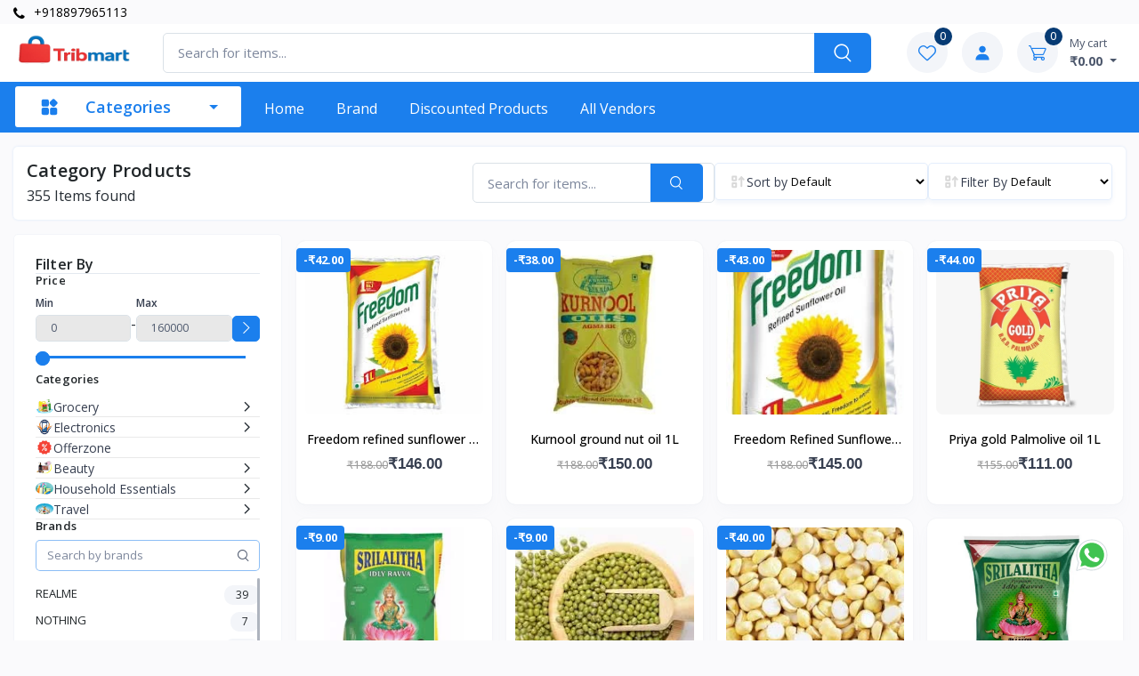

--- FILE ---
content_type: text/html; charset=UTF-8
request_url: https://tribmart.com/products?id=79&data_from=category&page=1
body_size: 43976
content:
<!DOCTYPE html>
<html lang="en" dir="ltr">

<head>
    <meta charset="utf-8">
    <title> Products</title>
    <meta name="_token" content="y2T0D3IiPDnfGa7G8maoKfl6tq76pHw908RXodkY">
    <meta name="robots" content="index, follow">
    <meta property="og:site_name" content="Tribmart" />

    <meta name="google-site-verification" content="">
    <meta name="msvalidate.01" content="">
    <meta name="baidu-site-verification" content="">
    <meta name="yandex-verification" content="">

    <meta name="viewport" content="width=device-width, initial-scale=1">
    <link rel="apple-touch-icon" sizes="180x180" href="https://tribmart.com/storage/app/public/company/2025-07-04-686758a17c9bc.webp">
    <link rel="icon" type="image/png" sizes="32x32" href="https://tribmart.com/storage/app/public/company/2025-07-04-686758a17c9bc.webp">
    <link rel="stylesheet" media="screen" href="https://tribmart.com/public/assets/front-end/vendor/simplebar/dist/simplebar.min.css">
    <link rel="stylesheet" media="screen" href="https://tribmart.com/public/assets/front-end/vendor/tiny-slider/dist/tiny-slider.css">
    <link rel="stylesheet" media="screen" href="https://tribmart.com/public/assets/front-end/vendor/drift-zoom/dist/drift-basic.min.css">
    <link rel="stylesheet" media="screen" href="https://tribmart.com/public/assets/front-end/vendor/lightgallery.js/dist/css/lightgallery.min.css">
    <link rel="stylesheet" media="screen" href="https://tribmart.com/public/assets/front-end/css/theme.css">
    <link rel="stylesheet" media="screen" href="https://tribmart.com/public/assets/front-end/css/slick.css">
    <link rel="stylesheet" href="https://tribmart.com/public/assets/front-end/css/font-awesome.min.css">
    <link rel="stylesheet" href="https://tribmart.com/public/assets/backend/webfonts/uicons-regular-rounded.css">
    <link rel="stylesheet" href="https://tribmart.com/public/assets/backend/webfonts/uicons-solid-rounded.css">
    <link rel="stylesheet" href="https://tribmart.com/public/assets/back-end/css/toastr.css"/>
    <link rel="stylesheet" href="https://tribmart.com/public/assets/front-end/css/master.css"/>
    <link rel="stylesheet" href="https://tribmart.com/public/assets/front-end/css/roboto-font.css">
    <link rel="stylesheet" href="https://tribmart.com/public/css/lightbox.css">
    <link rel="stylesheet" href="https://tribmart.com/public/assets/back-end/vendor/icon-set/style.css">
    <link rel="stylesheet" href="https://tribmart.com/public/assets/front-end/css/owl.carousel.min.css">

        <meta property="og:image" content="https://tribmart.com/storage/app/public/company/2025-07-04-6867578a63cdb.webp"/>
    <meta property="og:title" content="Products of Tribmart "/>
    <meta property="og:url" content="https://tribmart.com">
    <meta property="og:description" content="">
    <meta property="twitter:card" content="https://tribmart.com/storage/app/public/company/2025-07-04-6867578a63cdb.webp"/>
    <meta property="twitter:title" content="Products of Tribmart"/>
    <meta property="twitter:url" content="https://tribmart.com">
    <meta property="twitter:description" content="">

    <meta name="title" content="Tribmart "/>
        <meta property="og:title" content="Tribmart "/>
        <meta name="twitter:title" content="Tribmart"/>
    
            <meta name="description" content="">
        <meta property="og:description" content="">
        <meta name="twitter:description" content="">
    
    <meta property="og:url" content="https://tribmart.com">
    <meta name="twitter:url" content="https://tribmart.com">

            <meta property="og:image" content="https://tribmart.com/storage/app/public/company/2025-07-04-6867578a63cdb.webp"/>
        <meta name="twitter:image" content="https://tribmart.com/storage/app/public/company/2025-07-04-6867578a63cdb.webp"/>
        <meta name="twitter:card" content="https://tribmart.com/storage/app/public/company/2025-07-04-6867578a63cdb.webp"/>
    
    
    
    
    
    
    
    <link rel="stylesheet" href="https://tribmart.com/public/assets/front-end/css/home.css"/>
    <link rel="stylesheet" href="https://tribmart.com/public/assets/front-end/css/responsive1.css"/>
    <link rel="stylesheet" href="https://tribmart.com/public/assets/front-end/css/style.css">

    <style>
        :root {
            --base: #1b7fed;
            --bs-base-rgb: 27, 127, 237;
            --base-2: #073b74;
            --web-primary: #1b7fed;
            --web-primary-10: #1b7fed10;
            --web-primary-20: #1b7fed20;
            --web-primary-40: #1b7fed40;
            --web-secondary: #073b74;
            --web-direction: ltr;
            --text-align-direction: left;
            --text-align-direction-alt: right;
        }

        .dropdown-menu:not(.m-0) {
            margin-left: -8px !important;
        }

        @media (max-width: 767px) {
            .navbar-expand-md .dropdown-menu > .dropdown > .dropdown-toggle {
                padding-right: 1.95rem;
            }
        }
    </style>

    <link rel="stylesheet" href="https://tribmart.com/public/assets/front-end/css/custom.css">

    <!-- Google Tag Manager -->
            <script>(function (w, d, s, l, i) {
                    w[l] = w[l] || [];
                    w[l].push({
                        'gtm.start':
                            new Date().getTime(), event: 'gtm.js'
                    });
                    var f = d.getElementsByTagName(s)[0],
                        j = d.createElement(s), dl = l != 'dataLayer' ? '&l=' + l : '';
                    j.async = true;
                    j.src =
                        'https://www.googletagmanager.com/gtm.js?id=' + i + dl;
                    f.parentNode.insertBefore(j, f);
                })(window, document, 'script', 'dataLayer', 'G-9WP32H75PT');</script>
            <noscript>
                <iframe src="https://www.googletagmanager.com/ns.html?id=G-9WP32H75PT"
                        height="0" width="0" style="display:none;visibility:hidden"></iframe>
            </noscript>
            <!-- End Google Tag Manager -->
                
                                                                                <!-- Google Analytics -->
            <script async src="https://www.googletagmanager.com/gtag/js?id=11438955579"></script>
            <script>
                window.dataLayer = window.dataLayer || [];

                function gtag() {
                    dataLayer.push(arguments);
                }

                gtag('js', new Date());
                gtag('config', '11438955579');
            </script>
            <!-- End Google Analytics -->
        
    
</head>

<body class="toolbar-enabled">

<div class="app-bar px-sm-2 d-xl-none" >
    <ul class="list-unstyled d-flex justify-content-around gap-3 mb-0 position-relative bg-white shadow-lg">
    <li>
        <a href="https://tribmart.com"
           class="d-flex align-items-center flex-column py-2 ">
            <svg width="26" height="26" viewBox="0 0 26 26" fill="none" xmlns="http://www.w3.org/2000/svg">
            <g clip-path="url(#clip0_8487_6234)">
            <path d="M13 15.4932C11.6193 15.4932 10.5 16.6125 10.5 17.9932V22.9932H15.5V17.9932C15.5 16.6125 14.3807 15.4932 13 15.4932Z" fill="currentColor"/>
            <path d="M17.1667 17.9934V22.9934H20.5C21.8807 22.9934 23 21.8741 23 20.4934V12.8926C23.0002 12.4597 22.832 12.0436 22.5308 11.7326L15.4492 4.07673C14.1996 2.72477 12.0907 2.64177 10.7388 3.8913C10.6746 3.95067 10.6127 4.01251 10.5534 4.07673L3.48418 11.7301C3.17395 12.0424 2.99988 12.4649 3 12.9051V20.4934C3 21.8741 4.1193 22.9934 5.5 22.9934H8.83332V17.9934C8.84891 15.7211 10.6836 13.8654 12.8987 13.812C15.1879 13.7568 17.1492 15.644 17.1667 17.9934Z" fill="#1B7FED"/>
            <path d="M13 15.4932C11.6193 15.4932 10.5 16.6125 10.5 17.9932V22.9932H15.5V17.9932C15.5 16.6125 14.3807 15.4932 13 15.4932Z" fill="currentColor"/>
            </g>
            <defs>
            <clipPath id="clip0_8487_6234">
            <rect width="20" height="20" fill="white" transform="translate(3 3)"/>
            </clipPath>
            </defs>
            </svg>
            <center>
                                     <span style="font-size: 15px;font-weight: 420 !important;">Home</span></center>
        </a>
    </li>
    <li>
        
            <a href="https://tribmart.com/categories" class="d-flex align-items-center flex-column py-2">
                
                    <svg xmlns="http://www.w3.org/2000/svg" width="24" height="24" viewBox="0 0 24 24" fill="none" stroke="#000000" stroke-width="2" stroke-linecap="round" stroke-linejoin="round"><line x1="8" y1="6" x2="21" y2="6"></line><line x1="8" y1="12" x2="21" y2="12"></line><line x1="8" y1="18" x2="21" y2="18"></line><line x1="3" y1="6" x2="3.01" y2="6"></line><line x1="3" y1="12" x2="3.01" y2="12"></line><line x1="3" y1="18" x2="3.01" y2="18"></line></svg>
                
                <center>
                                     <span style="font-size: 15px;font-weight: 420 !important;">Category</span></center>
            </a>
        
    </li>
    <li>
        <a href="https://tribmart.com/shop-cart" class="d-flex align-items-center flex-column py-2">
            <svg width="21" height="20" viewBox="0 0 21 20" fill="none" xmlns="http://www.w3.org/2000/svg">
                        <g clip-path="url(#clip0_8487_6247)">
                        <path d="M18.1665 5H15.6665C15.6665 3.67392 15.1397 2.40215 14.202 1.46447C13.2644 0.526784 11.9926 0 10.6665 0C9.34042 0 8.06865 0.526784 7.13097 1.46447C6.19329 2.40215 5.6665 3.67392 5.6665 5H3.1665C2.50346 5 1.86758 5.26339 1.39874 5.73223C0.929896 6.20107 0.666504 6.83696 0.666504 7.5L0.666504 15.8333C0.667827 16.938 1.10724 17.997 1.88835 18.7782C2.66947 19.5593 3.72851 19.9987 4.83317 20H16.4998C17.6045 19.9987 18.6635 19.5593 19.4447 18.7782C20.2258 17.997 20.6652 16.938 20.6665 15.8333V7.5C20.6665 6.83696 20.4031 6.20107 19.9343 5.73223C19.4654 5.26339 18.8295 5 18.1665 5ZM10.6665 1.66667C11.5506 1.66667 12.3984 2.01786 13.0235 2.64298C13.6486 3.2681 13.9998 4.11594 13.9998 5H7.33317C7.33317 4.11594 7.68436 3.2681 8.30948 2.64298C8.9346 2.01786 9.78245 1.66667 10.6665 1.66667ZM18.9998 15.8333C18.9998 16.4964 18.7364 17.1323 18.2676 17.6011C17.7988 18.0699 17.1629 18.3333 16.4998 18.3333H4.83317C4.17013 18.3333 3.53424 18.0699 3.0654 17.6011C2.59656 17.1323 2.33317 16.4964 2.33317 15.8333V7.5C2.33317 7.27899 2.42097 7.06702 2.57725 6.91074C2.73353 6.75446 2.94549 6.66667 3.1665 6.66667H5.6665V8.33333C5.6665 8.55435 5.7543 8.76631 5.91058 8.92259C6.06686 9.07887 6.27882 9.16667 6.49984 9.16667C6.72085 9.16667 6.93281 9.07887 7.08909 8.92259C7.24537 8.76631 7.33317 8.55435 7.33317 8.33333V6.66667H13.9998V8.33333C13.9998 8.55435 14.0876 8.76631 14.2439 8.92259C14.4002 9.07887 14.6122 9.16667 14.8332 9.16667C15.0542 9.16667 15.2661 9.07887 15.4224 8.92259C15.5787 8.76631 15.6665 8.55435 15.6665 8.33333V6.66667H18.1665C18.3875 6.66667 18.5995 6.75446 18.7558 6.91074C18.912 7.06702 18.9998 7.27899 18.9998 7.5V15.8333Z" fill="currentColor"></path>
                        </g>
                        <defs>
                        <clipPath id="clip0_8487_6247">
                        <rect width="20" height="20" fill="white" transform="translate(0.666504)"></rect>
                        </clipPath>
                        </defs>
                    </svg>
          
           <center>
                                     <span style="font-size: 15px;font-weight: 420 !important;">Cart</span></center>
        </a>
    </li>
    
    
    
    
    <li>
                    <a href="https://tribmart.com/customer/auth/login" class="d-flex align-items-center flex-column py-2">
                <div class="position-relative">
                     <svg xmlns="http://www.w3.org/2000/svg" width="24" height="24" viewBox="0 0 24 24" fill="none" stroke="#000000" stroke-width="2" stroke-linecap="round" stroke-linejoin="round"><path d="M20 21v-2a4 4 0 0 0-4-4H8a4 4 0 0 0-4 4v2"></path><circle cx="12" cy="7" r="4"></circle></svg>

                </div>
                <center>
                                     <span style="font-size: 15px;font-weight: 420 !important;">Login</span></center>
            </a>
            </li>
    
    
    
</ul>
</div>
<div class="modal-quick-view modal fade" id="quick-view" tabindex="-1">
    <div class="modal-dialog modal-xl modal-dialog-centered">
        <div class="modal-content" id="quick-view-modal">

        </div>
    </div>
</div>
<div class="modal fade" id="buyNowModal" tabindex="-1" aria-labelledby="buyNowModalLabel" aria-hidden="true">
    <div class="modal-dialog">
        <div class="modal-content">
            <div class="modal-body px-sm-4 mb-sm-3" id="buyNowModal-body">

            </div>
        </div>
    </div>
</div>

<header class="rtl __inline-10">
    <div class="topbar">
        <div class="container">
            <div>
                <div class="topbar-text dropdown d-md-none ms-auto">
                    <a class="topbar-link direction-ltr" href="tel: +918897965113">
                        <i class="fa fa-phone"></i> +918897965113
                    </a>
                </div>
                <div class="d-none d-md-block mr-2 text-nowrap">
                    <a class="topbar-link d-none d-md-inline-block direction-ltr" href="tel:+918897965113">
                        <i class="fa fa-phone"></i> +918897965113
                    </a>
                </div>
            </div>

            <div>
                                
                <!--<div class="topbar-text dropdown disable-autohide  __language-bar text-capitalize">-->
                <!--    <a class="topbar-link dropdown-toggle" href="#" data-toggle="dropdown">-->
                <!--        -->
                <!--            -->
                <!--                <img class="mr-2" width="20"-->
                <!--                     src="https://tribmart.com/public/assets/front-end/img/flags/en.png"-->
                <!--                     alt="english">-->
                <!--                english-->
                <!--            -->
                <!--        -->
                <!--    </a>-->
                <!--    <ul class="text-align-direction dropdown-menu dropdown-menu-left">-->
                <!--        -->
                <!--            -->
                <!--                <li class="change-language" data-action="https://tribmart.com/change-language" data-language-code="en">-->
                <!--                    <a class="dropdown-item pb-1" href="javascript:">-->
                <!--                        <img class="mr-2"-->
                <!--                             width="20"-->
                <!--                             src="https://tribmart.com/public/assets/front-end/img/flags/en.png"-->
                <!--                             alt="english"/>-->
                <!--                        <span class="text-capitalize">english</span>-->
                <!--                    </a>-->
                <!--                </li>-->
                <!--            -->
                <!--        -->
                <!--    </ul>-->
                <!--</div>-->
            </div>
        </div>
    </div>

    <div class="navbar-sticky bg-light mobile-head">
        <div class="navbar navbar-expand-md navbar-light">
            <div class="container ">
                <button class="navbar-toggler" type="button" data-toggle="collapse" data-target="#navbarCollapse">
                    <span class="navbar-toggler-icon"></span>
                </button>
                <a class="navbar-brand d-none d-sm-block me-3 flex-shrink-0 __min-w-7rem"
                   href="https://tribmart.com">
                    <img class="__inline-11"
                         src="https://tribmart.com/storage/app/public/company/2025-07-04-6867578a63cdb.webp"
                         alt="Tribmart">
                </a>
                <a class="navbar-brand d-sm-none"
                   href="https://tribmart.com">
                    <img class="mobile-logo-img __inline-12"
                         src="https://tribmart.com/storage/app/public/company/2025-07-04-6867696ca34ef.webp"
                         alt="Tribmart"/>
                </a>

                <div class="input-group-overlay mx-lg-4 search-form-mobile text-align-direction">
                    <form action="https://tribmart.com/products" type="submit" class="search_form">
                        <div class="d-flex align-items-center gap-2">
                            <input class="form-control appended-form-control search-bar-input" type="search"
                                   autocomplete="off" data-given-value=""
                                   placeholder="Search for items..."
                                   name="name" value="">

                            <input type="hidden" name="global_search_input" value="1">

                            <button class="input-group-append-overlay search_button d-none d-md-block" type="submit">
                                <span class="input-group-text __text-20px">
                                    <i class="czi-search text-white"></i>
                                </span>
                            </button>

                            <span class="close-search-form-mobile fs-14 font-semibold text-muted d-md-none text-nowrap" type="submit">
                                Cancel
                            </span>
                        </div>

                        <input name="data_from" value="search" hidden>
                        <input name="page" value="1" hidden>
                        <diV class="card search-card mobile-search-card">
                            <div class="card-body">
                                <div class="search-result-box __h-400px overflow-x-hidden overflow-y-auto"></div>
                            </div>
                        </diV>
                    </form>
                </div>

                <div class="navbar-toolbar d-flex flex-shrink-0 align-items-center">
                    <a class="navbar-tool navbar-stuck-toggler" href="#">
                        <span class="navbar-tool-tooltip">Expand Menu</span>
                        <div class="navbar-tool-icon-box">
                            <i class="navbar-tool-icon czi-menu open-icon"></i>
                            <i class="navbar-tool-icon czi-close close-icon"></i>
                        </div>
                    </a>
                                        <div class="navbar-tool  d-lg-none ml-md-3">
                        <a class="navbar-tool-icon-box bg-secondary" href="https://tribmart.com/wishlists">
                            <span class="navbar-tool-label">
                                <span class="countWishlist">
                                    0
                                </span>
                           </span>
                            <i class="avbar-tool-icon czi-heart"> </i>
                        </a>
                    </div>
                     <div id="cart_items" class="navbar-tool d-lg-none">
                        <div class="navbar-tool dropdown me-2 ml-md-3">
            <a class="navbar-tool-icon-box bg-secondary dropdown-toggle" href="https://tribmart.com/customer/auth/login">
            <span class="navbar-tool-label">
                0
            </span>
            <i class="navbar-tool-icon czi-cart"></i>
        </a>
        <a class="navbar-tool-text ms-2"
           href="https://tribmart.com/customer/auth/login">
            <small>My cart</small>
            <span class="cart-total-price font-bold fs-14">
                ₹0.00
            </span>
        </a>
    
    <div class="dropdown-menu dropdown-menu-right __w-20rem cart-dropdown py-0">
        <div class="widget widget-cart px-3 pt-2 pb-3">
            <div class="widget-cart-top rounded">
                <h6 class="m-0">
                    <svg xmlns="http://www.w3.org/2000/svg" width="24" height="24" viewBox="0 0 24 24" fill="none">
                        <path fill-rule="evenodd" clip-rule="evenodd"
                              d="M3.03986 2.29234C2.85209 2.22644 2.64582 2.23782 2.46644 2.324C2.28707 2.41017 2.14927 2.56407 2.08336 2.75184C2.01745 2.93962 2.02884 3.14588 2.11501 3.32526C2.20119 3.50464 2.35509 3.64244 2.54286 3.70834L2.80386 3.79934C3.47186 4.03434 3.91086 4.18934 4.23386 4.34834C4.53686 4.49734 4.66986 4.61834 4.75786 4.74634C4.84786 4.87834 4.91786 5.06034 4.95786 5.42334C4.99786 5.80334 4.99986 6.29834 4.99986 7.03834V9.64034C4.99986 12.5823 5.06286 13.5523 5.92986 14.4663C6.79586 15.3803 8.18986 15.3803 10.9799 15.3803H16.2819C17.8429 15.3803 18.6239 15.3803 19.1749 14.9303C19.7269 14.4803 19.8849 13.7163 20.1999 12.1883L20.6999 9.76334C21.0469 8.02334 21.2199 7.15434 20.7759 6.57734C20.3319 6.00034 18.8159 6.00034 17.1309 6.00034H6.49186C6.4876 5.75386 6.47326 5.50765 6.44886 5.26234C6.39486 4.76534 6.27886 4.31234 5.99686 3.90034C5.71286 3.48434 5.33486 3.21834 4.89386 3.00134C4.48186 2.79934 3.95786 2.61534 3.34186 2.39834L3.03986 2.29234ZM12.9999 8.25034C13.1988 8.25034 13.3895 8.32936 13.5302 8.47001C13.6708 8.61067 13.7499 8.80143 13.7499 9.00034V10.2503H14.9999C15.1988 10.2503 15.3895 10.3294 15.5302 10.47C15.6708 10.6107 15.7499 10.8014 15.7499 11.0003C15.7499 11.1993 15.6708 11.39 15.5302 11.5307C15.3895 11.6713 15.1988 11.7503 14.9999 11.7503H13.7499V13.0003C13.7499 13.1993 13.6708 13.39 13.5302 13.5307C13.3895 13.6713 13.1988 13.7503 12.9999 13.7503C12.8009 13.7503 12.6102 13.6713 12.4695 13.5307C12.3289 13.39 12.2499 13.1993 12.2499 13.0003V11.7503H10.9999C10.8009 11.7503 10.6102 11.6713 10.4695 11.5307C10.3289 11.39 10.2499 11.1993 10.2499 11.0003C10.2499 10.8014 10.3289 10.6107 10.4695 10.47C10.6102 10.3294 10.8009 10.2503 10.9999 10.2503H12.2499V9.00034C12.2499 8.80143 12.3289 8.61067 12.4695 8.47001C12.6102 8.32936 12.8009 8.25034 12.9999 8.25034Z"
                              fill="#1455AC"/>
                        <path
                            d="M7.5 18C7.89782 18 8.27936 18.158 8.56066 18.4393C8.84196 18.7206 9 19.1022 9 19.5C9 19.8978 8.84196 20.2794 8.56066 20.5607C8.27936 20.842 7.89782 21 7.5 21C7.10218 21 6.72064 20.842 6.43934 20.5607C6.15804 20.2794 6 19.8978 6 19.5C6 19.1022 6.15804 18.7206 6.43934 18.4393C6.72064 18.158 7.10218 18 7.5 18ZM16.5 18C16.8978 18 17.2794 18.158 17.5607 18.4393C17.842 18.7206 18 19.1022 18 19.5C18 19.8978 17.842 20.2794 17.5607 20.5607C17.2794 20.842 16.8978 21 16.5 21C16.1022 21 15.7206 20.842 15.4393 20.5607C15.158 20.2794 15 19.8978 15 19.5C15 19.1022 15.158 18.7206 15.4393 18.4393C15.7206 18.158 16.1022 18 16.5 18Z"
                            fill="#1455AC"/>
                    </svg>
                    <span class="text-capitalize">
                        Shopping cart
                    </span>
                </h6>
            </div>
                            <div class="widget-cart-item">
                    <div class="text-center text-capitalize">
                        <img class="mb-3 mw-100" src="https://tribmart.com/public/assets/front-end/img/icons/empty-cart.svg"
                             alt="Cart" loading="eager">
                        <p class="text-capitalize">Your Cart is Empty!</p>
                    </div>
                </div>
                    </div>
    </div>
</div>
                    </div>
                    <!--<div class="navbar-tool open-search-form-mobile d-lg-none ml-md-3">-->
                    <!--    <a class="navbar-tool-icon-box bg-secondary" href="javascript:">-->
                    <!--        <i class="tio-search"></i>-->
                    <!--    </a>-->
                    <!--</div>-->
                    <div class="navbar-tool dropdown d-none d-md-block ml-md-3">
                        <a class="navbar-tool-icon-box bg-secondary dropdown-toggle" href="https://tribmart.com/wishlists">
                            <span class="navbar-tool-label">
                                <span class="countWishlist">
                                    0
                                </span>
                           </span>
                            <i class="navbar-tool-icon czi-heart"></i>
                        </a>
                    </div>
                    <!---->
                    <!--    <div class="dropdown">-->
                    <!--        <a class="navbar-tool ml-md-3"-->
                    <!--           type="button" data-toggle="dropdown" aria-haspopup="true" href="#" rel="nofollow"-->
                    <!--           aria-expanded="false">-->
                    <!--            <div class="navbar-tool-icon-box bg-secondary">-->
                    <!--                <div class="navbar-tool-icon-box bg-secondary">-->
                    <!--                    <svg width="16" height="17" viewBox="0 0 16 17" fill="none"-->
                    <!--                         xmlns="http://www.w3.org/2000/svg">-->
                    <!--                        <path d="M4.25 4.41675C4.25 6.48425 5.9325 8.16675 8 8.16675C10.0675 8.16675 11.75 6.48425 11.75 4.41675C11.75 2.34925 10.0675 0.666748 8 0.666748C5.9325 0.666748 4.25 2.34925 4.25 4.41675ZM14.6667 16.5001H15.5V15.6667C15.5 12.4509 12.8825 9.83341 9.66667 9.83341H6.33333C3.11667 9.83341 0.5 12.4509 0.5 15.6667V16.5001H14.6667Z"-->
                    <!--                              fill="#1b7fed"/>-->
                    <!--                    </svg>-->

                    <!--                </div>-->
                    <!--            </div>-->
                    <!--        </a>-->
                    <!--        <div class="text-align-direction dropdown-menu __auth-dropdown dropdown-menu-right"-->
                    <!--             aria-labelledby="dropdownMenuButton">-->
                    <!--            <a class="dropdown-item" href="https://tribmart.com/customer/auth/login">-->
                    <!--                <i class="fa fa-sign-in mr-2"></i> Sign in-->
                    <!--            </a>-->
                    <!--            <div class="dropdown-divider"></div>-->
                    <!--            <a class="dropdown-item" href="https://tribmart.com/customer/auth/sign-up">-->
                    <!--                <i class="fa fa-user-circle mr-2"></i>Sign up-->
                    <!--            </a>-->
                    <!--        </div>-->
                    <!--    </div>-->
                    <!---->
                    <!--<div id="cart_items">-->
                    <!--    <div class="navbar-tool dropdown me-2 ml-md-3">
            <a class="navbar-tool-icon-box bg-secondary dropdown-toggle" href="https://tribmart.com/customer/auth/login">
            <span class="navbar-tool-label">
                0
            </span>
            <i class="navbar-tool-icon czi-cart"></i>
        </a>
        <a class="navbar-tool-text ms-2"
           href="https://tribmart.com/customer/auth/login">
            <small>My cart</small>
            <span class="cart-total-price font-bold fs-14">
                ₹0.00
            </span>
        </a>
    
    <div class="dropdown-menu dropdown-menu-right __w-20rem cart-dropdown py-0">
        <div class="widget widget-cart px-3 pt-2 pb-3">
            <div class="widget-cart-top rounded">
                <h6 class="m-0">
                    <svg xmlns="http://www.w3.org/2000/svg" width="24" height="24" viewBox="0 0 24 24" fill="none">
                        <path fill-rule="evenodd" clip-rule="evenodd"
                              d="M3.03986 2.29234C2.85209 2.22644 2.64582 2.23782 2.46644 2.324C2.28707 2.41017 2.14927 2.56407 2.08336 2.75184C2.01745 2.93962 2.02884 3.14588 2.11501 3.32526C2.20119 3.50464 2.35509 3.64244 2.54286 3.70834L2.80386 3.79934C3.47186 4.03434 3.91086 4.18934 4.23386 4.34834C4.53686 4.49734 4.66986 4.61834 4.75786 4.74634C4.84786 4.87834 4.91786 5.06034 4.95786 5.42334C4.99786 5.80334 4.99986 6.29834 4.99986 7.03834V9.64034C4.99986 12.5823 5.06286 13.5523 5.92986 14.4663C6.79586 15.3803 8.18986 15.3803 10.9799 15.3803H16.2819C17.8429 15.3803 18.6239 15.3803 19.1749 14.9303C19.7269 14.4803 19.8849 13.7163 20.1999 12.1883L20.6999 9.76334C21.0469 8.02334 21.2199 7.15434 20.7759 6.57734C20.3319 6.00034 18.8159 6.00034 17.1309 6.00034H6.49186C6.4876 5.75386 6.47326 5.50765 6.44886 5.26234C6.39486 4.76534 6.27886 4.31234 5.99686 3.90034C5.71286 3.48434 5.33486 3.21834 4.89386 3.00134C4.48186 2.79934 3.95786 2.61534 3.34186 2.39834L3.03986 2.29234ZM12.9999 8.25034C13.1988 8.25034 13.3895 8.32936 13.5302 8.47001C13.6708 8.61067 13.7499 8.80143 13.7499 9.00034V10.2503H14.9999C15.1988 10.2503 15.3895 10.3294 15.5302 10.47C15.6708 10.6107 15.7499 10.8014 15.7499 11.0003C15.7499 11.1993 15.6708 11.39 15.5302 11.5307C15.3895 11.6713 15.1988 11.7503 14.9999 11.7503H13.7499V13.0003C13.7499 13.1993 13.6708 13.39 13.5302 13.5307C13.3895 13.6713 13.1988 13.7503 12.9999 13.7503C12.8009 13.7503 12.6102 13.6713 12.4695 13.5307C12.3289 13.39 12.2499 13.1993 12.2499 13.0003V11.7503H10.9999C10.8009 11.7503 10.6102 11.6713 10.4695 11.5307C10.3289 11.39 10.2499 11.1993 10.2499 11.0003C10.2499 10.8014 10.3289 10.6107 10.4695 10.47C10.6102 10.3294 10.8009 10.2503 10.9999 10.2503H12.2499V9.00034C12.2499 8.80143 12.3289 8.61067 12.4695 8.47001C12.6102 8.32936 12.8009 8.25034 12.9999 8.25034Z"
                              fill="#1455AC"/>
                        <path
                            d="M7.5 18C7.89782 18 8.27936 18.158 8.56066 18.4393C8.84196 18.7206 9 19.1022 9 19.5C9 19.8978 8.84196 20.2794 8.56066 20.5607C8.27936 20.842 7.89782 21 7.5 21C7.10218 21 6.72064 20.842 6.43934 20.5607C6.15804 20.2794 6 19.8978 6 19.5C6 19.1022 6.15804 18.7206 6.43934 18.4393C6.72064 18.158 7.10218 18 7.5 18ZM16.5 18C16.8978 18 17.2794 18.158 17.5607 18.4393C17.842 18.7206 18 19.1022 18 19.5C18 19.8978 17.842 20.2794 17.5607 20.5607C17.2794 20.842 16.8978 21 16.5 21C16.1022 21 15.7206 20.842 15.4393 20.5607C15.158 20.2794 15 19.8978 15 19.5C15 19.1022 15.158 18.7206 15.4393 18.4393C15.7206 18.158 16.1022 18 16.5 18Z"
                            fill="#1455AC"/>
                    </svg>
                    <span class="text-capitalize">
                        Shopping cart
                    </span>
                </h6>
            </div>
                            <div class="widget-cart-item">
                    <div class="text-center text-capitalize">
                        <img class="mb-3 mw-100" src="https://tribmart.com/public/assets/front-end/img/icons/empty-cart.svg"
                             alt="Cart" loading="eager">
                        <p class="text-capitalize">Your Cart is Empty!</p>
                    </div>
                </div>
                    </div>
    </div>
</div>
-->
                    <!--</div>-->
                                            <div class="navbar-tool dropdown d-none d-md-block">
                            <a class="navbar-tool ml-md-3"
                               type="button" data-toggle="dropdown" aria-haspopup="true"
                               aria-expanded="false">
                                <div class="navbar-tool-icon-box bg-secondary">
                                    <div class="navbar-tool-icon-box bg-secondary">
                                        <svg width="16" height="17" viewBox="0 0 16 17" fill="none"
                                             xmlns="http://www.w3.org/2000/svg">
                                            <path d="M4.25 4.41675C4.25 6.48425 5.9325 8.16675 8 8.16675C10.0675 8.16675 11.75 6.48425 11.75 4.41675C11.75 2.34925 10.0675 0.666748 8 0.666748C5.9325 0.666748 4.25 2.34925 4.25 4.41675ZM14.6667 16.5001H15.5V15.6667C15.5 12.4509 12.8825 9.83341 9.66667 9.83341H6.33333C3.11667 9.83341 0.5 12.4509 0.5 15.6667V16.5001H14.6667Z"
                                                  fill="#1B7FED"/>
                                        </svg>

                                    </div>
                                </div>
                            </a>
                            <div class="text-align-direction dropdown-menu __auth-dropdown dropdown-menu-right"
                                 aria-labelledby="dropdownMenuButton">
                                <a class="dropdown-item" href="https://tribmart.com/customer/auth/login">
                                    <i class="fa fa-sign-in mr-2"></i> Sign in
                                </a>
                                <div class="dropdown-divider"></div>
                                <a class="dropdown-item" href="https://tribmart.com/customer/auth/sign-up">
                                    <i class="fa fa-user-circle mr-2"></i>Sign up
                                </a>
                            </div>
                        </div>
                                        <div id="cart_items" class="carts dropdown d-none d-md-block">
                        <div class="navbar-tool dropdown me-2 ml-md-3">
            <a class="navbar-tool-icon-box bg-secondary dropdown-toggle" href="https://tribmart.com/customer/auth/login">
            <span class="navbar-tool-label">
                0
            </span>
            <i class="navbar-tool-icon czi-cart"></i>
        </a>
        <a class="navbar-tool-text ms-2"
           href="https://tribmart.com/customer/auth/login">
            <small>My cart</small>
            <span class="cart-total-price font-bold fs-14">
                ₹0.00
            </span>
        </a>
    
    <div class="dropdown-menu dropdown-menu-right __w-20rem cart-dropdown py-0">
        <div class="widget widget-cart px-3 pt-2 pb-3">
            <div class="widget-cart-top rounded">
                <h6 class="m-0">
                    <svg xmlns="http://www.w3.org/2000/svg" width="24" height="24" viewBox="0 0 24 24" fill="none">
                        <path fill-rule="evenodd" clip-rule="evenodd"
                              d="M3.03986 2.29234C2.85209 2.22644 2.64582 2.23782 2.46644 2.324C2.28707 2.41017 2.14927 2.56407 2.08336 2.75184C2.01745 2.93962 2.02884 3.14588 2.11501 3.32526C2.20119 3.50464 2.35509 3.64244 2.54286 3.70834L2.80386 3.79934C3.47186 4.03434 3.91086 4.18934 4.23386 4.34834C4.53686 4.49734 4.66986 4.61834 4.75786 4.74634C4.84786 4.87834 4.91786 5.06034 4.95786 5.42334C4.99786 5.80334 4.99986 6.29834 4.99986 7.03834V9.64034C4.99986 12.5823 5.06286 13.5523 5.92986 14.4663C6.79586 15.3803 8.18986 15.3803 10.9799 15.3803H16.2819C17.8429 15.3803 18.6239 15.3803 19.1749 14.9303C19.7269 14.4803 19.8849 13.7163 20.1999 12.1883L20.6999 9.76334C21.0469 8.02334 21.2199 7.15434 20.7759 6.57734C20.3319 6.00034 18.8159 6.00034 17.1309 6.00034H6.49186C6.4876 5.75386 6.47326 5.50765 6.44886 5.26234C6.39486 4.76534 6.27886 4.31234 5.99686 3.90034C5.71286 3.48434 5.33486 3.21834 4.89386 3.00134C4.48186 2.79934 3.95786 2.61534 3.34186 2.39834L3.03986 2.29234ZM12.9999 8.25034C13.1988 8.25034 13.3895 8.32936 13.5302 8.47001C13.6708 8.61067 13.7499 8.80143 13.7499 9.00034V10.2503H14.9999C15.1988 10.2503 15.3895 10.3294 15.5302 10.47C15.6708 10.6107 15.7499 10.8014 15.7499 11.0003C15.7499 11.1993 15.6708 11.39 15.5302 11.5307C15.3895 11.6713 15.1988 11.7503 14.9999 11.7503H13.7499V13.0003C13.7499 13.1993 13.6708 13.39 13.5302 13.5307C13.3895 13.6713 13.1988 13.7503 12.9999 13.7503C12.8009 13.7503 12.6102 13.6713 12.4695 13.5307C12.3289 13.39 12.2499 13.1993 12.2499 13.0003V11.7503H10.9999C10.8009 11.7503 10.6102 11.6713 10.4695 11.5307C10.3289 11.39 10.2499 11.1993 10.2499 11.0003C10.2499 10.8014 10.3289 10.6107 10.4695 10.47C10.6102 10.3294 10.8009 10.2503 10.9999 10.2503H12.2499V9.00034C12.2499 8.80143 12.3289 8.61067 12.4695 8.47001C12.6102 8.32936 12.8009 8.25034 12.9999 8.25034Z"
                              fill="#1455AC"/>
                        <path
                            d="M7.5 18C7.89782 18 8.27936 18.158 8.56066 18.4393C8.84196 18.7206 9 19.1022 9 19.5C9 19.8978 8.84196 20.2794 8.56066 20.5607C8.27936 20.842 7.89782 21 7.5 21C7.10218 21 6.72064 20.842 6.43934 20.5607C6.15804 20.2794 6 19.8978 6 19.5C6 19.1022 6.15804 18.7206 6.43934 18.4393C6.72064 18.158 7.10218 18 7.5 18ZM16.5 18C16.8978 18 17.2794 18.158 17.5607 18.4393C17.842 18.7206 18 19.1022 18 19.5C18 19.8978 17.842 20.2794 17.5607 20.5607C17.2794 20.842 16.8978 21 16.5 21C16.1022 21 15.7206 20.842 15.4393 20.5607C15.158 20.2794 15 19.8978 15 19.5C15 19.1022 15.158 18.7206 15.4393 18.4393C15.7206 18.158 16.1022 18 16.5 18Z"
                            fill="#1455AC"/>
                    </svg>
                    <span class="text-capitalize">
                        Shopping cart
                    </span>
                </h6>
            </div>
                            <div class="widget-cart-item">
                    <div class="text-center text-capitalize">
                        <img class="mb-3 mw-100" src="https://tribmart.com/public/assets/front-end/img/icons/empty-cart.svg"
                             alt="Cart" loading="eager">
                        <p class="text-capitalize">Your Cart is Empty!</p>
                    </div>
                </div>
                    </div>
    </div>
</div>
                    </div>
                </div>
            </div>
        </div>

        <div class="navbar navbar-expand-md navbar-stuck-menu">
            <div class="container px-10px">
                <div class="collapse navbar-collapse text-align-direction" id="navbarCollapse">
                    <div class="w-100 d-md-none text-align-direction">
                        <button class="navbar-toggler p-0" type="button" data-toggle="collapse"
                                data-target="#navbarCollapse">
                            <i class="tio-clear __text-26px"></i>
                        </button>
                    </div>

                    <ul class="navbar-nav d-block d-md-none">
                        <li class="nav-item dropdown ">
                            <a class="nav-link" href="https://tribmart.com">Home</a>
                        </li>
                    </ul>

                    
                    <ul class="navbar-nav mega-nav pr-lg-2 pl-lg-2 mr-2 d-none d-md-block __mega-nav">
                        <li class="nav-item dropdown">

                            <a class="nav-link dropdown-toggle category-menu-toggle-btn ps-0"
                               href="javascript:">
                                <svg width="21" height="21" viewBox="0 0 21 21" fill="none"
                                     xmlns="http://www.w3.org/2000/svg">
                                    <path fill-rule="evenodd" clip-rule="evenodd"
                                          d="M9.875 12.9195C9.875 12.422 9.6775 11.9452 9.32563 11.5939C8.97438 11.242 8.4975 11.0445 8 11.0445C6.75875 11.0445 4.86625 11.0445 3.625 11.0445C3.1275 11.0445 2.65062 11.242 2.29937 11.5939C1.9475 11.9452 1.75 12.422 1.75 12.9195V17.2945C1.75 17.792 1.9475 18.2689 2.29937 18.6202C2.65062 18.972 3.1275 19.1695 3.625 19.1695H8C8.4975 19.1695 8.97438 18.972 9.32563 18.6202C9.6775 18.2689 9.875 17.792 9.875 17.2945V12.9195ZM19.25 12.9195C19.25 12.422 19.0525 11.9452 18.7006 11.5939C18.3494 11.242 17.8725 11.0445 17.375 11.0445C16.1337 11.0445 14.2413 11.0445 13 11.0445C12.5025 11.0445 12.0256 11.242 11.6744 11.5939C11.3225 11.9452 11.125 12.422 11.125 12.9195V17.2945C11.125 17.792 11.3225 18.2689 11.6744 18.6202C12.0256 18.972 12.5025 19.1695 13 19.1695H17.375C17.8725 19.1695 18.3494 18.972 18.7006 18.6202C19.0525 18.2689 19.25 17.792 19.25 17.2945V12.9195ZM16.5131 9.66516L19.1206 7.05766C19.8525 6.32578 19.8525 5.13828 19.1206 4.4064L16.5131 1.79891C15.7813 1.06703 14.5937 1.06703 13.8619 1.79891L11.2544 4.4064C10.5225 5.13828 10.5225 6.32578 11.2544 7.05766L13.8619 9.66516C14.5937 10.397 15.7813 10.397 16.5131 9.66516ZM9.875 3.54453C9.875 3.04703 9.6775 2.57015 9.32563 2.2189C8.97438 1.86703 8.4975 1.66953 8 1.66953C6.75875 1.66953 4.86625 1.66953 3.625 1.66953C3.1275 1.66953 2.65062 1.86703 2.29937 2.2189C1.9475 2.57015 1.75 3.04703 1.75 3.54453V7.91953C1.75 8.41703 1.9475 8.89391 2.29937 9.24516C2.65062 9.59703 3.1275 9.79453 3.625 9.79453H8C8.4975 9.79453 8.97438 9.59703 9.32563 9.24516C9.6775 8.89391 9.875 8.41703 9.875 7.91953V3.54453Z"
                                          fill="currentColor"/>
                                </svg>
                                <span class="category-menu-toggle-btn-text">
                                    Categories
                                </span>
                            </a>
                        </li>
                    </ul>

                    <ul class="navbar-nav mega-nav1 pr-md-2 pl-md-2 d-block d-xl-none">
                        <li class="nav-item dropdown d-md-none">
                            <a class="nav-link dropdown-toggle ps-0"
                               href="javascript:" data-toggle="dropdown">
                                <i class="czi-menu align-middle mt-n1 me-2"></i>
                                <span class="me-4">
                                    Categories
                                </span>
                            </a>
                            <ul class="dropdown-menu __dropdown-menu-2 text-align-direction">
                                                                                                                                                                                <li class="dropdown">

                                            <!--<a href="https://tribmart.com/products?category_id=1&amp;data_from=category&amp;page=1" class="d-flex gap-10px align-items-center">-->
                                            <!--    <img class="aspect-1 rounded-circle" width="20" src="https://tribmart.com/storage/app/public/category/2024-11-14-6735bba1dec80.webp" alt="Grocery">-->
                                            <!--    <span>Grocery</span>-->
                                            <!--</a>-->
                                            <a href="https://tribmart.com/products?category_id=1&amp;data_from=category&amp;page=1"
   class="d-flex gap-10px align-items-center">
    <img class="aspect-1 rounded-circle" width="20" src="https://tribmart.com/storage/app/public/category/2024-11-14-6735bba1dec80.webp" alt="Grocery">
    <span>Grocery</span>
</a>
                                                                                            <a data-toggle='dropdown' class='__ml-50px'>
                                                    <i class="czi-arrow-right __inline-16"></i>
                                                </a>
                                            
                                                                                            <ul class="dropdown-menu text-align-direction">
                                                                                                            <li class="dropdown">
                                                            
                                                            
                                                           <a href="https://tribmart.com/products?sub_category_id=261&amp;data_from=category&amp;page=1">
    <span>Tea</span>
</a>
 
                                                            <!--<a href="https://tribmart.com/products?sub_category_id=261&amp;data_from=category&amp;page=1">-->
                                                            <!--    <span>Tea</span>-->
                                                            <!--</a>-->

                                                                                                                            <a class="header-subcategories-links"
                                                                   data-toggle='dropdown'>
                                                                    <i class="czi-arrow-right __inline-16"></i>
                                                                </a>
                                                                <ul class="dropdown-menu">
                                                                                                                                            <li>
                                                                            <a class="dropdown-item"
                                                                               href="https://tribmart.com/products?sub_sub_category_id=263&amp;data_from=category&amp;page=1">Red Label</a>
                                                                        </li>
                                                                                                                                            <li>
                                                                            <a class="dropdown-item"
                                                                               href="https://tribmart.com/products?sub_sub_category_id=266&amp;data_from=category&amp;page=1">3 Roses Natural Care</a>
                                                                        </li>
                                                                                                                                            <li>
                                                                            <a class="dropdown-item"
                                                                               href="https://tribmart.com/products?sub_sub_category_id=265&amp;data_from=category&amp;page=1">Taj Mahal</a>
                                                                        </li>
                                                                                                                                    </ul>
                                                                                                                    </li>
                                                                                                            <li class="dropdown">
                                                            
                                                            
                                                           <a href="https://tribmart.com/products?sub_category_id=262&amp;data_from=category&amp;page=1">
    <span>Coffee</span>
</a>
 
                                                            <!--<a href="https://tribmart.com/products?sub_category_id=262&amp;data_from=category&amp;page=1">-->
                                                            <!--    <span>Coffee</span>-->
                                                            <!--</a>-->

                                                                                                                            <a class="header-subcategories-links"
                                                                   data-toggle='dropdown'>
                                                                    <i class="czi-arrow-right __inline-16"></i>
                                                                </a>
                                                                <ul class="dropdown-menu">
                                                                                                                                            <li>
                                                                            <a class="dropdown-item"
                                                                               href="https://tribmart.com/products?sub_sub_category_id=269&amp;data_from=category&amp;page=1">BRU</a>
                                                                        </li>
                                                                                                                                    </ul>
                                                                                                                    </li>
                                                                                                            <li class="dropdown">
                                                            
                                                            
                                                           <a href="https://tribmart.com/products?sub_category_id=290&amp;data_from=category&amp;page=1">
    <span>Cooking Oil</span>
</a>
 
                                                            <!--<a href="https://tribmart.com/products?sub_category_id=290&amp;data_from=category&amp;page=1">-->
                                                            <!--    <span>Cooking Oil</span>-->
                                                            <!--</a>-->

                                                                                                                            <a class="header-subcategories-links"
                                                                   data-toggle='dropdown'>
                                                                    <i class="czi-arrow-right __inline-16"></i>
                                                                </a>
                                                                <ul class="dropdown-menu">
                                                                                                                                            <li>
                                                                            <a class="dropdown-item"
                                                                               href="https://tribmart.com/products?sub_sub_category_id=468&amp;data_from=category&amp;page=1">First Klass</a>
                                                                        </li>
                                                                                                                                            <li>
                                                                            <a class="dropdown-item"
                                                                               href="https://tribmart.com/products?sub_sub_category_id=476&amp;data_from=category&amp;page=1">Gold drop</a>
                                                                        </li>
                                                                                                                                            <li>
                                                                            <a class="dropdown-item"
                                                                               href="https://tribmart.com/products?sub_sub_category_id=481&amp;data_from=category&amp;page=1">Gold winner</a>
                                                                        </li>
                                                                                                                                            <li>
                                                                            <a class="dropdown-item"
                                                                               href="https://tribmart.com/products?sub_sub_category_id=483&amp;data_from=category&amp;page=1">New crystal</a>
                                                                        </li>
                                                                                                                                            <li>
                                                                            <a class="dropdown-item"
                                                                               href="https://tribmart.com/products?sub_sub_category_id=291&amp;data_from=category&amp;page=1">Freedom</a>
                                                                        </li>
                                                                                                                                            <li>
                                                                            <a class="dropdown-item"
                                                                               href="https://tribmart.com/products?sub_sub_category_id=296&amp;data_from=category&amp;page=1">Priya</a>
                                                                        </li>
                                                                                                                                            <li>
                                                                            <a class="dropdown-item"
                                                                               href="https://tribmart.com/products?sub_sub_category_id=353&amp;data_from=category&amp;page=1">kurnool</a>
                                                                        </li>
                                                                                                                                    </ul>
                                                                                                                    </li>
                                                                                                            <li class="dropdown">
                                                            
                                                            
                                                           <a href="https://tribmart.com/products?sub_category_id=299&amp;data_from=category&amp;page=1">
    <span>Atta &amp; Dall</span>
</a>
 
                                                            <!--<a href="https://tribmart.com/products?sub_category_id=299&amp;data_from=category&amp;page=1">-->
                                                            <!--    <span>Atta &amp; Dall</span>-->
                                                            <!--</a>-->

                                                                                                                            <a class="header-subcategories-links"
                                                                   data-toggle='dropdown'>
                                                                    <i class="czi-arrow-right __inline-16"></i>
                                                                </a>
                                                                <ul class="dropdown-menu">
                                                                                                                                            <li>
                                                                            <a class="dropdown-item"
                                                                               href="https://tribmart.com/products?sub_sub_category_id=492&amp;data_from=category&amp;page=1">Chana Dal</a>
                                                                        </li>
                                                                                                                                            <li>
                                                                            <a class="dropdown-item"
                                                                               href="https://tribmart.com/products?sub_sub_category_id=300&amp;data_from=category&amp;page=1">Aaashirvaad</a>
                                                                        </li>
                                                                                                                                            <li>
                                                                            <a class="dropdown-item"
                                                                               href="https://tribmart.com/products?sub_sub_category_id=363&amp;data_from=category&amp;page=1">Toor Dal</a>
                                                                        </li>
                                                                                                                                            <li>
                                                                            <a class="dropdown-item"
                                                                               href="https://tribmart.com/products?sub_sub_category_id=370&amp;data_from=category&amp;page=1">Annapurna</a>
                                                                        </li>
                                                                                                                                            <li>
                                                                            <a class="dropdown-item"
                                                                               href="https://tribmart.com/products?sub_sub_category_id=364&amp;data_from=category&amp;page=1">Bengal Gram</a>
                                                                        </li>
                                                                                                                                            <li>
                                                                            <a class="dropdown-item"
                                                                               href="https://tribmart.com/products?sub_sub_category_id=372&amp;data_from=category&amp;page=1">Urad dal</a>
                                                                        </li>
                                                                                                                                            <li>
                                                                            <a class="dropdown-item"
                                                                               href="https://tribmart.com/products?sub_sub_category_id=365&amp;data_from=category&amp;page=1">Mung bean</a>
                                                                        </li>
                                                                                                                                            <li>
                                                                            <a class="dropdown-item"
                                                                               href="https://tribmart.com/products?sub_sub_category_id=367&amp;data_from=category&amp;page=1">Black urad dal</a>
                                                                        </li>
                                                                                                                                    </ul>
                                                                                                                    </li>
                                                                                                            <li class="dropdown">
                                                            
                                                            
                                                           <a href="https://tribmart.com/products?sub_category_id=301&amp;data_from=category&amp;page=1">
    <span>Ghee</span>
</a>
 
                                                            <!--<a href="https://tribmart.com/products?sub_category_id=301&amp;data_from=category&amp;page=1">-->
                                                            <!--    <span>Ghee</span>-->
                                                            <!--</a>-->

                                                                                                                            <a class="header-subcategories-links"
                                                                   data-toggle='dropdown'>
                                                                    <i class="czi-arrow-right __inline-16"></i>
                                                                </a>
                                                                <ul class="dropdown-menu">
                                                                                                                                            <li>
                                                                            <a class="dropdown-item"
                                                                               href="https://tribmart.com/products?sub_sub_category_id=357&amp;data_from=category&amp;page=1">Aashirvaad</a>
                                                                        </li>
                                                                                                                                    </ul>
                                                                                                                    </li>
                                                                                                            <li class="dropdown">
                                                            
                                                            
                                                           <a href="https://tribmart.com/products?sub_category_id=303&amp;data_from=category&amp;page=1">
    <span>Hair Oil</span>
</a>
 
                                                            <!--<a href="https://tribmart.com/products?sub_category_id=303&amp;data_from=category&amp;page=1">-->
                                                            <!--    <span>Hair Oil</span>-->
                                                            <!--</a>-->

                                                                                                                            <a class="header-subcategories-links"
                                                                   data-toggle='dropdown'>
                                                                    <i class="czi-arrow-right __inline-16"></i>
                                                                </a>
                                                                <ul class="dropdown-menu">
                                                                                                                                            <li>
                                                                            <a class="dropdown-item"
                                                                               href="https://tribmart.com/products?sub_sub_category_id=305&amp;data_from=category&amp;page=1">Parachute</a>
                                                                        </li>
                                                                                                                                    </ul>
                                                                                                                    </li>
                                                                                                            <li class="dropdown">
                                                            
                                                            
                                                           <a href="https://tribmart.com/products?sub_category_id=455&amp;data_from=category&amp;page=1">
    <span>Combo Offer</span>
</a>
 
                                                            <!--<a href="https://tribmart.com/products?sub_category_id=455&amp;data_from=category&amp;page=1">-->
                                                            <!--    <span>Combo Offer</span>-->
                                                            <!--</a>-->

                                                                                                                    </li>
                                                                                                            <li class="dropdown">
                                                            
                                                            
                                                           <a href="https://tribmart.com/products?sub_category_id=329&amp;data_from=category&amp;page=1">
    <span>Tooth paste</span>
</a>
 
                                                            <!--<a href="https://tribmart.com/products?sub_category_id=329&amp;data_from=category&amp;page=1">-->
                                                            <!--    <span>Tooth paste</span>-->
                                                            <!--</a>-->

                                                                                                                            <a class="header-subcategories-links"
                                                                   data-toggle='dropdown'>
                                                                    <i class="czi-arrow-right __inline-16"></i>
                                                                </a>
                                                                <ul class="dropdown-menu">
                                                                                                                                            <li>
                                                                            <a class="dropdown-item"
                                                                               href="https://tribmart.com/products?sub_sub_category_id=331&amp;data_from=category&amp;page=1">Colgate</a>
                                                                        </li>
                                                                                                                                            <li>
                                                                            <a class="dropdown-item"
                                                                               href="https://tribmart.com/products?sub_sub_category_id=333&amp;data_from=category&amp;page=1">Closeup</a>
                                                                        </li>
                                                                                                                                            <li>
                                                                            <a class="dropdown-item"
                                                                               href="https://tribmart.com/products?sub_sub_category_id=335&amp;data_from=category&amp;page=1">Dabur Red</a>
                                                                        </li>
                                                                                                                                    </ul>
                                                                                                                    </li>
                                                                                                            <li class="dropdown">
                                                            
                                                            
                                                           <a href="https://tribmart.com/products?sub_category_id=345&amp;data_from=category&amp;page=1">
    <span>Grains &amp; Pluses</span>
</a>
 
                                                            <!--<a href="https://tribmart.com/products?sub_category_id=345&amp;data_from=category&amp;page=1">-->
                                                            <!--    <span>Grains &amp; Pluses</span>-->
                                                            <!--</a>-->

                                                                                                                            <a class="header-subcategories-links"
                                                                   data-toggle='dropdown'>
                                                                    <i class="czi-arrow-right __inline-16"></i>
                                                                </a>
                                                                <ul class="dropdown-menu">
                                                                                                                                            <li>
                                                                            <a class="dropdown-item"
                                                                               href="https://tribmart.com/products?sub_sub_category_id=376&amp;data_from=category&amp;page=1">Millets</a>
                                                                        </li>
                                                                                                                                            <li>
                                                                            <a class="dropdown-item"
                                                                               href="https://tribmart.com/products?sub_sub_category_id=380&amp;data_from=category&amp;page=1">Ground nuts</a>
                                                                        </li>
                                                                                                                                            <li>
                                                                            <a class="dropdown-item"
                                                                               href="https://tribmart.com/products?sub_sub_category_id=381&amp;data_from=category&amp;page=1">Wheat Ravva</a>
                                                                        </li>
                                                                                                                                            <li>
                                                                            <a class="dropdown-item"
                                                                               href="https://tribmart.com/products?sub_sub_category_id=382&amp;data_from=category&amp;page=1">Vermicelli</a>
                                                                        </li>
                                                                                                                                            <li>
                                                                            <a class="dropdown-item"
                                                                               href="https://tribmart.com/products?sub_sub_category_id=383&amp;data_from=category&amp;page=1">sooji/bombay rava</a>
                                                                        </li>
                                                                                                                                            <li>
                                                                            <a class="dropdown-item"
                                                                               href="https://tribmart.com/products?sub_sub_category_id=384&amp;data_from=category&amp;page=1">Besan flor</a>
                                                                        </li>
                                                                                                                                            <li>
                                                                            <a class="dropdown-item"
                                                                               href="https://tribmart.com/products?sub_sub_category_id=385&amp;data_from=category&amp;page=1">Idly rava</a>
                                                                        </li>
                                                                                                                                            <li>
                                                                            <a class="dropdown-item"
                                                                               href="https://tribmart.com/products?sub_sub_category_id=386&amp;data_from=category&amp;page=1">Tamarind</a>
                                                                        </li>
                                                                                                                                    </ul>
                                                                                                                    </li>
                                                                                                            <li class="dropdown">
                                                            
                                                            
                                                           <a href="https://tribmart.com/products?sub_category_id=346&amp;data_from=category&amp;page=1">
    <span>Soaps</span>
</a>
 
                                                            <!--<a href="https://tribmart.com/products?sub_category_id=346&amp;data_from=category&amp;page=1">-->
                                                            <!--    <span>Soaps</span>-->
                                                            <!--</a>-->

                                                                                                                            <a class="header-subcategories-links"
                                                                   data-toggle='dropdown'>
                                                                    <i class="czi-arrow-right __inline-16"></i>
                                                                </a>
                                                                <ul class="dropdown-menu">
                                                                                                                                            <li>
                                                                            <a class="dropdown-item"
                                                                               href="https://tribmart.com/products?sub_sub_category_id=484&amp;data_from=category&amp;page=1">Pears</a>
                                                                        </li>
                                                                                                                                            <li>
                                                                            <a class="dropdown-item"
                                                                               href="https://tribmart.com/products?sub_sub_category_id=398&amp;data_from=category&amp;page=1">Santoor</a>
                                                                        </li>
                                                                                                                                            <li>
                                                                            <a class="dropdown-item"
                                                                               href="https://tribmart.com/products?sub_sub_category_id=399&amp;data_from=category&amp;page=1">Dove</a>
                                                                        </li>
                                                                                                                                            <li>
                                                                            <a class="dropdown-item"
                                                                               href="https://tribmart.com/products?sub_sub_category_id=402&amp;data_from=category&amp;page=1">Mysore Sandal soap</a>
                                                                        </li>
                                                                                                                                            <li>
                                                                            <a class="dropdown-item"
                                                                               href="https://tribmart.com/products?sub_sub_category_id=406&amp;data_from=category&amp;page=1">Lux</a>
                                                                        </li>
                                                                                                                                    </ul>
                                                                                                                    </li>
                                                                                                            <li class="dropdown">
                                                            
                                                            
                                                           <a href="https://tribmart.com/products?sub_category_id=347&amp;data_from=category&amp;page=1">
    <span>Dry Fruits</span>
</a>
 
                                                            <!--<a href="https://tribmart.com/products?sub_category_id=347&amp;data_from=category&amp;page=1">-->
                                                            <!--    <span>Dry Fruits</span>-->
                                                            <!--</a>-->

                                                                                                                            <a class="header-subcategories-links"
                                                                   data-toggle='dropdown'>
                                                                    <i class="czi-arrow-right __inline-16"></i>
                                                                </a>
                                                                <ul class="dropdown-menu">
                                                                                                                                            <li>
                                                                            <a class="dropdown-item"
                                                                               href="https://tribmart.com/products?sub_sub_category_id=387&amp;data_from=category&amp;page=1">Kismis</a>
                                                                        </li>
                                                                                                                                            <li>
                                                                            <a class="dropdown-item"
                                                                               href="https://tribmart.com/products?sub_sub_category_id=375&amp;data_from=category&amp;page=1">Almonds</a>
                                                                        </li>
                                                                                                                                            <li>
                                                                            <a class="dropdown-item"
                                                                               href="https://tribmart.com/products?sub_sub_category_id=366&amp;data_from=category&amp;page=1">Figs</a>
                                                                        </li>
                                                                                                                                            <li>
                                                                            <a class="dropdown-item"
                                                                               href="https://tribmart.com/products?sub_sub_category_id=368&amp;data_from=category&amp;page=1">Cashew</a>
                                                                        </li>
                                                                                                                                            <li>
                                                                            <a class="dropdown-item"
                                                                               href="https://tribmart.com/products?sub_sub_category_id=369&amp;data_from=category&amp;page=1">Walnuts</a>
                                                                        </li>
                                                                                                                                            <li>
                                                                            <a class="dropdown-item"
                                                                               href="https://tribmart.com/products?sub_sub_category_id=371&amp;data_from=category&amp;page=1">Pista</a>
                                                                        </li>
                                                                                                                                            <li>
                                                                            <a class="dropdown-item"
                                                                               href="https://tribmart.com/products?sub_sub_category_id=374&amp;data_from=category&amp;page=1">Dates</a>
                                                                        </li>
                                                                                                                                    </ul>
                                                                                                                    </li>
                                                                                                            <li class="dropdown">
                                                            
                                                            
                                                           <a href="https://tribmart.com/products?sub_category_id=466&amp;data_from=category&amp;page=1">
    <span>Sugar &amp; Jaggery</span>
</a>
 
                                                            <!--<a href="https://tribmart.com/products?sub_category_id=466&amp;data_from=category&amp;page=1">-->
                                                            <!--    <span>Sugar &amp; Jaggery</span>-->
                                                            <!--</a>-->

                                                                                                                            <a class="header-subcategories-links"
                                                                   data-toggle='dropdown'>
                                                                    <i class="czi-arrow-right __inline-16"></i>
                                                                </a>
                                                                <ul class="dropdown-menu">
                                                                                                                                            <li>
                                                                            <a class="dropdown-item"
                                                                               href="https://tribmart.com/products?sub_sub_category_id=467&amp;data_from=category&amp;page=1">Jaggery</a>
                                                                        </li>
                                                                                                                                    </ul>
                                                                                                                    </li>
                                                                                                            <li class="dropdown">
                                                            
                                                            
                                                           <a href="https://tribmart.com/products?sub_category_id=217&amp;data_from=category&amp;page=1">
    <span>Masala Powders</span>
</a>
 
                                                            <!--<a href="https://tribmart.com/products?sub_category_id=217&amp;data_from=category&amp;page=1">-->
                                                            <!--    <span>Masala Powders</span>-->
                                                            <!--</a>-->

                                                                                                                            <a class="header-subcategories-links"
                                                                   data-toggle='dropdown'>
                                                                    <i class="czi-arrow-right __inline-16"></i>
                                                                </a>
                                                                <ul class="dropdown-menu">
                                                                                                                                            <li>
                                                                            <a class="dropdown-item"
                                                                               href="https://tribmart.com/products?sub_sub_category_id=461&amp;data_from=category&amp;page=1">MTR</a>
                                                                        </li>
                                                                                                                                            <li>
                                                                            <a class="dropdown-item"
                                                                               href="https://tribmart.com/products?sub_sub_category_id=462&amp;data_from=category&amp;page=1">Everest</a>
                                                                        </li>
                                                                                                                                            <li>
                                                                            <a class="dropdown-item"
                                                                               href="https://tribmart.com/products?sub_sub_category_id=465&amp;data_from=category&amp;page=1">Red Chilli Powder</a>
                                                                        </li>
                                                                                                                                    </ul>
                                                                                                                    </li>
                                                                                                            <li class="dropdown">
                                                            
                                                            
                                                           <a href="https://tribmart.com/products?sub_category_id=348&amp;data_from=category&amp;page=1">
    <span>Rice</span>
</a>
 
                                                            <!--<a href="https://tribmart.com/products?sub_category_id=348&amp;data_from=category&amp;page=1">-->
                                                            <!--    <span>Rice</span>-->
                                                            <!--</a>-->

                                                                                                                            <a class="header-subcategories-links"
                                                                   data-toggle='dropdown'>
                                                                    <i class="czi-arrow-right __inline-16"></i>
                                                                </a>
                                                                <ul class="dropdown-menu">
                                                                                                                                            <li>
                                                                            <a class="dropdown-item"
                                                                               href="https://tribmart.com/products?sub_sub_category_id=411&amp;data_from=category&amp;page=1">India Gate</a>
                                                                        </li>
                                                                                                                                            <li>
                                                                            <a class="dropdown-item"
                                                                               href="https://tribmart.com/products?sub_sub_category_id=412&amp;data_from=category&amp;page=1">Unity</a>
                                                                        </li>
                                                                                                                                            <li>
                                                                            <a class="dropdown-item"
                                                                               href="https://tribmart.com/products?sub_sub_category_id=413&amp;data_from=category&amp;page=1">Annapurna</a>
                                                                        </li>
                                                                                                                                            <li>
                                                                            <a class="dropdown-item"
                                                                               href="https://tribmart.com/products?sub_sub_category_id=414&amp;data_from=category&amp;page=1">Sri Lalitha</a>
                                                                        </li>
                                                                                                                                            <li>
                                                                            <a class="dropdown-item"
                                                                               href="https://tribmart.com/products?sub_sub_category_id=415&amp;data_from=category&amp;page=1">Daawat</a>
                                                                        </li>
                                                                                                                                            <li>
                                                                            <a class="dropdown-item"
                                                                               href="https://tribmart.com/products?sub_sub_category_id=416&amp;data_from=category&amp;page=1">Bell</a>
                                                                        </li>
                                                                                                                                    </ul>
                                                                                                                    </li>
                                                                                                            <li class="dropdown">
                                                            
                                                            
                                                           <a href="https://tribmart.com/products?sub_category_id=349&amp;data_from=category&amp;page=1">
    <span>Nutritional Drinks</span>
</a>
 
                                                            <!--<a href="https://tribmart.com/products?sub_category_id=349&amp;data_from=category&amp;page=1">-->
                                                            <!--    <span>Nutritional Drinks</span>-->
                                                            <!--</a>-->

                                                                                                                            <a class="header-subcategories-links"
                                                                   data-toggle='dropdown'>
                                                                    <i class="czi-arrow-right __inline-16"></i>
                                                                </a>
                                                                <ul class="dropdown-menu">
                                                                                                                                            <li>
                                                                            <a class="dropdown-item"
                                                                               href="https://tribmart.com/products?sub_sub_category_id=417&amp;data_from=category&amp;page=1">Boost</a>
                                                                        </li>
                                                                                                                                            <li>
                                                                            <a class="dropdown-item"
                                                                               href="https://tribmart.com/products?sub_sub_category_id=419&amp;data_from=category&amp;page=1">Horlicks</a>
                                                                        </li>
                                                                                                                                    </ul>
                                                                                                                    </li>
                                                                                                            <li class="dropdown">
                                                            
                                                            
                                                           <a href="https://tribmart.com/products?sub_category_id=283&amp;data_from=category&amp;page=1">
    <span>Spices</span>
</a>
 
                                                            <!--<a href="https://tribmart.com/products?sub_category_id=283&amp;data_from=category&amp;page=1">-->
                                                            <!--    <span>Spices</span>-->
                                                            <!--</a>-->

                                                                                                                            <a class="header-subcategories-links"
                                                                   data-toggle='dropdown'>
                                                                    <i class="czi-arrow-right __inline-16"></i>
                                                                </a>
                                                                <ul class="dropdown-menu">
                                                                                                                                            <li>
                                                                            <a class="dropdown-item"
                                                                               href="https://tribmart.com/products?sub_sub_category_id=421&amp;data_from=category&amp;page=1">Pepper</a>
                                                                        </li>
                                                                                                                                            <li>
                                                                            <a class="dropdown-item"
                                                                               href="https://tribmart.com/products?sub_sub_category_id=422&amp;data_from=category&amp;page=1">Elachi</a>
                                                                        </li>
                                                                                                                                            <li>
                                                                            <a class="dropdown-item"
                                                                               href="https://tribmart.com/products?sub_sub_category_id=423&amp;data_from=category&amp;page=1">Clove</a>
                                                                        </li>
                                                                                                                                            <li>
                                                                            <a class="dropdown-item"
                                                                               href="https://tribmart.com/products?sub_sub_category_id=424&amp;data_from=category&amp;page=1">Cinnamon</a>
                                                                        </li>
                                                                                                                                            <li>
                                                                            <a class="dropdown-item"
                                                                               href="https://tribmart.com/products?sub_sub_category_id=425&amp;data_from=category&amp;page=1">Mustard</a>
                                                                        </li>
                                                                                                                                            <li>
                                                                            <a class="dropdown-item"
                                                                               href="https://tribmart.com/products?sub_sub_category_id=426&amp;data_from=category&amp;page=1">Coriander</a>
                                                                        </li>
                                                                                                                                            <li>
                                                                            <a class="dropdown-item"
                                                                               href="https://tribmart.com/products?sub_sub_category_id=427&amp;data_from=category&amp;page=1">Turmeric</a>
                                                                        </li>
                                                                                                                                            <li>
                                                                            <a class="dropdown-item"
                                                                               href="https://tribmart.com/products?sub_sub_category_id=428&amp;data_from=category&amp;page=1">Cumin</a>
                                                                        </li>
                                                                                                                                            <li>
                                                                            <a class="dropdown-item"
                                                                               href="https://tribmart.com/products?sub_sub_category_id=429&amp;data_from=category&amp;page=1">Fenugreek</a>
                                                                        </li>
                                                                                                                                            <li>
                                                                            <a class="dropdown-item"
                                                                               href="https://tribmart.com/products?sub_sub_category_id=430&amp;data_from=category&amp;page=1">Fennel</a>
                                                                        </li>
                                                                                                                                            <li>
                                                                            <a class="dropdown-item"
                                                                               href="https://tribmart.com/products?sub_sub_category_id=431&amp;data_from=category&amp;page=1">Star anise</a>
                                                                        </li>
                                                                                                                                            <li>
                                                                            <a class="dropdown-item"
                                                                               href="https://tribmart.com/products?sub_sub_category_id=444&amp;data_from=category&amp;page=1">Carom Seeds</a>
                                                                        </li>
                                                                                                                                            <li>
                                                                            <a class="dropdown-item"
                                                                               href="https://tribmart.com/products?sub_sub_category_id=440&amp;data_from=category&amp;page=1">Mace Spice</a>
                                                                        </li>
                                                                                                                                            <li>
                                                                            <a class="dropdown-item"
                                                                               href="https://tribmart.com/products?sub_sub_category_id=441&amp;data_from=category&amp;page=1">Bay Leaf</a>
                                                                        </li>
                                                                                                                                            <li>
                                                                            <a class="dropdown-item"
                                                                               href="https://tribmart.com/products?sub_sub_category_id=442&amp;data_from=category&amp;page=1">Poppy Seeds</a>
                                                                        </li>
                                                                                                                                            <li>
                                                                            <a class="dropdown-item"
                                                                               href="https://tribmart.com/products?sub_sub_category_id=446&amp;data_from=category&amp;page=1">White Sesame Seeds</a>
                                                                        </li>
                                                                                                                                            <li>
                                                                            <a class="dropdown-item"
                                                                               href="https://tribmart.com/products?sub_sub_category_id=443&amp;data_from=category&amp;page=1">Dried Fenugreek Leaves</a>
                                                                        </li>
                                                                                                                                            <li>
                                                                            <a class="dropdown-item"
                                                                               href="https://tribmart.com/products?sub_sub_category_id=447&amp;data_from=category&amp;page=1">Dried Red Chili</a>
                                                                        </li>
                                                                                                                                            <li>
                                                                            <a class="dropdown-item"
                                                                               href="https://tribmart.com/products?sub_sub_category_id=448&amp;data_from=category&amp;page=1">Dried Kapok Buds</a>
                                                                        </li>
                                                                                                                                    </ul>
                                                                                                                    </li>
                                                                                                    </ul>
                                                                                    </li>
                                                                                                                                                                                    <li class="dropdown">

                                            <!--<a href="https://tribmart.com/products?category_id=493&amp;data_from=category&amp;page=1" class="d-flex gap-10px align-items-center">-->
                                            <!--    <img class="aspect-1 rounded-circle" width="20" src="https://tribmart.com/storage/app/public/category/2025-10-17-68f1fdb013942.webp" alt="Electronics">-->
                                            <!--    <span>Electronics</span>-->
                                            <!--</a>-->
                                            <a href="https://tribmart.com/products?category_id=493&amp;data_from=category&amp;page=1"
   class="d-flex gap-10px align-items-center">
    <img class="aspect-1 rounded-circle" width="20" src="https://tribmart.com/storage/app/public/category/2025-10-17-68f1fdb013942.webp" alt="Electronics">
    <span>Electronics</span>
</a>
                                                                                            <a data-toggle='dropdown' class='__ml-50px'>
                                                    <i class="czi-arrow-right __inline-16"></i>
                                                </a>
                                            
                                                                                            <ul class="dropdown-menu text-align-direction">
                                                                                                            <li class="dropdown">
                                                            
                                                            
                                                           <a href="https://tribmart.com/products?sub_category_id=494&amp;data_from=category&amp;page=1">
    <span>mobiles</span>
</a>
 
                                                            <!--<a href="https://tribmart.com/products?sub_category_id=494&amp;data_from=category&amp;page=1">-->
                                                            <!--    <span>mobiles</span>-->
                                                            <!--</a>-->

                                                                                                                            <a class="header-subcategories-links"
                                                                   data-toggle='dropdown'>
                                                                    <i class="czi-arrow-right __inline-16"></i>
                                                                </a>
                                                                <ul class="dropdown-menu">
                                                                                                                                            <li>
                                                                            <a class="dropdown-item"
                                                                               href="https://tribmart.com/products?sub_sub_category_id=495&amp;data_from=category&amp;page=1">OPPO</a>
                                                                        </li>
                                                                                                                                            <li>
                                                                            <a class="dropdown-item"
                                                                               href="https://tribmart.com/products?sub_sub_category_id=496&amp;data_from=category&amp;page=1">POCO</a>
                                                                        </li>
                                                                                                                                            <li>
                                                                            <a class="dropdown-item"
                                                                               href="https://tribmart.com/products?sub_sub_category_id=497&amp;data_from=category&amp;page=1">VIVO</a>
                                                                        </li>
                                                                                                                                            <li>
                                                                            <a class="dropdown-item"
                                                                               href="https://tribmart.com/products?sub_sub_category_id=498&amp;data_from=category&amp;page=1">NOTHING</a>
                                                                        </li>
                                                                                                                                            <li>
                                                                            <a class="dropdown-item"
                                                                               href="https://tribmart.com/products?sub_sub_category_id=499&amp;data_from=category&amp;page=1">REALME</a>
                                                                        </li>
                                                                                                                                    </ul>
                                                                                                                    </li>
                                                                                                    </ul>
                                                                                    </li>
                                                                                                                                                                                    <li class="dropdown">

                                            <!--<a href="https://tribmart.com/products?category_id=236&amp;data_from=category&amp;page=1" class="d-flex gap-10px align-items-center">-->
                                            <!--    <img class="aspect-1 rounded-circle" width="20" src="https://tribmart.com/storage/app/public/category/2024-11-13-6734944835c93.webp" alt="Offerzone">-->
                                            <!--    <span>Offerzone</span>-->
                                            <!--</a>-->
                                            <a href="https://tribmart.com/products?category_id=236&amp;data_from=category&amp;page=1"
   class="d-flex gap-10px align-items-center">
    <img class="aspect-1 rounded-circle" width="20" src="https://tribmart.com/storage/app/public/category/2024-11-13-6734944835c93.webp" alt="Offerzone">
    <span>Offerzone</span>
</a>
                                            
                                                                                    </li>
                                                                                                                                                                                    <li class="dropdown">

                                            <!--<a href="https://tribmart.com/products?category_id=234&amp;data_from=category&amp;page=1" class="d-flex gap-10px align-items-center">-->
                                            <!--    <img class="aspect-1 rounded-circle" width="20" src="https://tribmart.com/storage/app/public/category/2024-11-14-6735c9afb22bc.webp" alt="Beauty">-->
                                            <!--    <span>Beauty</span>-->
                                            <!--</a>-->
                                            <a href="https://tribmart.com/products?category_id=234&amp;data_from=category&amp;page=1"
   class="d-flex gap-10px align-items-center">
    <img class="aspect-1 rounded-circle" width="20" src="https://tribmart.com/storage/app/public/category/2024-11-14-6735c9afb22bc.webp" alt="Beauty">
    <span>Beauty</span>
</a>
                                                                                            <a data-toggle='dropdown' class='__ml-50px'>
                                                    <i class="czi-arrow-right __inline-16"></i>
                                                </a>
                                            
                                                                                            <ul class="dropdown-menu text-align-direction">
                                                                                                            <li class="dropdown">
                                                            
                                                            
                                                           <a href="https://tribmart.com/products?sub_category_id=469&amp;data_from=category&amp;page=1">
    <span>Glow &amp; Lovely</span>
</a>
 
                                                            <!--<a href="https://tribmart.com/products?sub_category_id=469&amp;data_from=category&amp;page=1">-->
                                                            <!--    <span>Glow &amp; Lovely</span>-->
                                                            <!--</a>-->

                                                                                                                            <a class="header-subcategories-links"
                                                                   data-toggle='dropdown'>
                                                                    <i class="czi-arrow-right __inline-16"></i>
                                                                </a>
                                                                <ul class="dropdown-menu">
                                                                                                                                            <li>
                                                                            <a class="dropdown-item"
                                                                               href="https://tribmart.com/products?sub_sub_category_id=470&amp;data_from=category&amp;page=1">Glow &amp; Lovely</a>
                                                                        </li>
                                                                                                                                    </ul>
                                                                                                                    </li>
                                                                                                            <li class="dropdown">
                                                            
                                                            
                                                           <a href="https://tribmart.com/products?sub_category_id=485&amp;data_from=category&amp;page=1">
    <span>Fair &amp; Lovely</span>
</a>
 
                                                            <!--<a href="https://tribmart.com/products?sub_category_id=485&amp;data_from=category&amp;page=1">-->
                                                            <!--    <span>Fair &amp; Lovely</span>-->
                                                            <!--</a>-->

                                                                                                                            <a class="header-subcategories-links"
                                                                   data-toggle='dropdown'>
                                                                    <i class="czi-arrow-right __inline-16"></i>
                                                                </a>
                                                                <ul class="dropdown-menu">
                                                                                                                                            <li>
                                                                            <a class="dropdown-item"
                                                                               href="https://tribmart.com/products?sub_sub_category_id=486&amp;data_from=category&amp;page=1">Fair &amp; Lovely</a>
                                                                        </li>
                                                                                                                                    </ul>
                                                                                                                    </li>
                                                                                                            <li class="dropdown">
                                                            
                                                            
                                                           <a href="https://tribmart.com/products?sub_category_id=248&amp;data_from=category&amp;page=1">
    <span>Ponds</span>
</a>
 
                                                            <!--<a href="https://tribmart.com/products?sub_category_id=248&amp;data_from=category&amp;page=1">-->
                                                            <!--    <span>Ponds</span>-->
                                                            <!--</a>-->

                                                                                                                            <a class="header-subcategories-links"
                                                                   data-toggle='dropdown'>
                                                                    <i class="czi-arrow-right __inline-16"></i>
                                                                </a>
                                                                <ul class="dropdown-menu">
                                                                                                                                            <li>
                                                                            <a class="dropdown-item"
                                                                               href="https://tribmart.com/products?sub_sub_category_id=472&amp;data_from=category&amp;page=1">Ponds</a>
                                                                        </li>
                                                                                                                                    </ul>
                                                                                                                    </li>
                                                                                                    </ul>
                                                                                    </li>
                                                                                                                                                                                    <li class="dropdown">

                                            <!--<a href="https://tribmart.com/products?category_id=456&amp;data_from=category&amp;page=1" class="d-flex gap-10px align-items-center">-->
                                            <!--    <img class="aspect-1 rounded-circle" width="20" src="https://tribmart.com/storage/app/public/category/2025-06-24-685a903b40efb.webp" alt="Household Essentials">-->
                                            <!--    <span>Household Essentials</span>-->
                                            <!--</a>-->
                                            <a href="https://tribmart.com/products?category_id=456&amp;data_from=category&amp;page=1"
   class="d-flex gap-10px align-items-center">
    <img class="aspect-1 rounded-circle" width="20" src="https://tribmart.com/storage/app/public/category/2025-06-24-685a903b40efb.webp" alt="Household Essentials">
    <span>Household Essentials</span>
</a>
                                                                                            <a data-toggle='dropdown' class='__ml-50px'>
                                                    <i class="czi-arrow-right __inline-16"></i>
                                                </a>
                                            
                                                                                            <ul class="dropdown-menu text-align-direction">
                                                                                                            <li class="dropdown">
                                                            
                                                            
                                                           <a href="https://tribmart.com/products?sub_category_id=487&amp;data_from=category&amp;page=1">
    <span>comfort</span>
</a>
 
                                                            <!--<a href="https://tribmart.com/products?sub_category_id=487&amp;data_from=category&amp;page=1">-->
                                                            <!--    <span>comfort</span>-->
                                                            <!--</a>-->

                                                                                                                    </li>
                                                                                                            <li class="dropdown">
                                                            
                                                            
                                                           <a href="https://tribmart.com/products?sub_category_id=457&amp;data_from=category&amp;page=1">
    <span>Rin</span>
</a>
 
                                                            <!--<a href="https://tribmart.com/products?sub_category_id=457&amp;data_from=category&amp;page=1">-->
                                                            <!--    <span>Rin</span>-->
                                                            <!--</a>-->

                                                                                                                    </li>
                                                                                                            <li class="dropdown">
                                                            
                                                            
                                                           <a href="https://tribmart.com/products?sub_category_id=459&amp;data_from=category&amp;page=1">
    <span>Wheel</span>
</a>
 
                                                            <!--<a href="https://tribmart.com/products?sub_category_id=459&amp;data_from=category&amp;page=1">-->
                                                            <!--    <span>Wheel</span>-->
                                                            <!--</a>-->

                                                                                                                    </li>
                                                                                                            <li class="dropdown">
                                                            
                                                            
                                                           <a href="https://tribmart.com/products?sub_category_id=460&amp;data_from=category&amp;page=1">
    <span>Vim</span>
</a>
 
                                                            <!--<a href="https://tribmart.com/products?sub_category_id=460&amp;data_from=category&amp;page=1">-->
                                                            <!--    <span>Vim</span>-->
                                                            <!--</a>-->

                                                                                                                    </li>
                                                                                                            <li class="dropdown">
                                                            
                                                            
                                                           <a href="https://tribmart.com/products?sub_category_id=458&amp;data_from=category&amp;page=1">
    <span>Surfexcel</span>
</a>
 
                                                            <!--<a href="https://tribmart.com/products?sub_category_id=458&amp;data_from=category&amp;page=1">-->
                                                            <!--    <span>Surfexcel</span>-->
                                                            <!--</a>-->

                                                                                                                    </li>
                                                                                                            <li class="dropdown">
                                                            
                                                            
                                                           <a href="https://tribmart.com/products?sub_category_id=463&amp;data_from=category&amp;page=1">
    <span>Lizol</span>
</a>
 
                                                            <!--<a href="https://tribmart.com/products?sub_category_id=463&amp;data_from=category&amp;page=1">-->
                                                            <!--    <span>Lizol</span>-->
                                                            <!--</a>-->

                                                                                                                    </li>
                                                                                                            <li class="dropdown">
                                                            
                                                            
                                                           <a href="https://tribmart.com/products?sub_category_id=464&amp;data_from=category&amp;page=1">
    <span>Ujala</span>
</a>
 
                                                            <!--<a href="https://tribmart.com/products?sub_category_id=464&amp;data_from=category&amp;page=1">-->
                                                            <!--    <span>Ujala</span>-->
                                                            <!--</a>-->

                                                                                                                    </li>
                                                                                                    </ul>
                                                                                    </li>
                                                                                                                                                                                    <li class="dropdown">

                                            <!--<a href="https://tribmart.com/products?category_id=488&amp;data_from=category&amp;page=1" class="d-flex gap-10px align-items-center">-->
                                            <!--    <img class="aspect-1 rounded-circle" width="20" src="https://tribmart.com/storage/app/public/category/2025-07-31-688af1c23202a.webp" alt="Travel">-->
                                            <!--    <span>Travel</span>-->
                                            <!--</a>-->
                                            <a href="https://tribmart.com/products1?category_id=488&amp;data_from=category&amp;page=1"
   class="d-flex gap-10px align-items-center">
    <img class="aspect-1 rounded-circle" width="20" src="https://tribmart.com/storage/app/public/category/2025-07-31-688af1c23202a.webp" alt="Travel">
    <span>Travel</span>
</a>
                                                                                            <a data-toggle='dropdown' class='__ml-50px'>
                                                    <i class="czi-arrow-right __inline-16"></i>
                                                </a>
                                            
                                                                                            <ul class="dropdown-menu text-align-direction">
                                                                                                            <li class="dropdown">
                                                            
                                                            
                                                           <a href="https://travel.tribmart.com/packages">
    <span>Tours and Packages</span>
</a>
 
                                                            <!--<a href="https://tribmart.com/products?sub_category_id=490&amp;data_from=category&amp;page=1">-->
                                                            <!--    <span>Tours and Packages</span>-->
                                                            <!--</a>-->

                                                                                                                    </li>
                                                                                                            <li class="dropdown">
                                                            
                                                            
                                                           <a href="https://travel.tribmart.com/">
    <span>Hotel Bookings</span>
</a>
 
                                                            <!--<a href="https://tribmart.com/products?sub_category_id=491&amp;data_from=category&amp;page=1">-->
                                                            <!--    <span>Hotel Bookings</span>-->
                                                            <!--</a>-->

                                                                                                                    </li>
                                                                                                    </ul>
                                                                                    </li>
                                                                                                    <li class="__inline-17">
                                    <div>
                                        <a class="dropdown-item web-text-primary" href="https://tribmart.com/categories">
                                            View more
                                        </a>
                                    </div>
                                </li>
                            </ul>
                        </li>
                    </ul>

                    <ul class="navbar-nav">
                        <li class="nav-item dropdown d-none d-md-block ">
                            <a class="nav-link" href="https://tribmart.com">Home</a>
                        </li>

                                                    <li class="nav-item dropdown">
                                <a class="nav-link dropdown-toggle" href="#"
                                   data-toggle="dropdown">Brand</a>
                                <ul class="text-align-direction dropdown-menu __dropdown-menu-sizing dropdown-menu-left scroll-bar">
                                                                                                                                                                                                    <li class="__inline-17">
                                                <div>
                                                    <a class="dropdown-item"
                                                       href="https://tribmart.com/products?brand_id=56&amp;data_from=brand&amp;page=1">
                                                        REALME
                                                    </a>
                                                </div>
                                                <div class="align-baseline">
                                                                                                            <span class="count-value px-2">( 39 )</span>
                                                                                                    </div>
                                            </li>
                                                                                                                                                                                                        <li class="__inline-17">
                                                <div>
                                                    <a class="dropdown-item"
                                                       href="https://tribmart.com/products?brand_id=55&amp;data_from=brand&amp;page=1">
                                                        NOTHING
                                                    </a>
                                                </div>
                                                <div class="align-baseline">
                                                                                                            <span class="count-value px-2">( 7 )</span>
                                                                                                    </div>
                                            </li>
                                                                                                                                                                                                        <li class="__inline-17">
                                                <div>
                                                    <a class="dropdown-item"
                                                       href="https://tribmart.com/products?brand_id=54&amp;data_from=brand&amp;page=1">
                                                        VIVO
                                                    </a>
                                                </div>
                                                <div class="align-baseline">
                                                                                                            <span class="count-value px-2">( 32 )</span>
                                                                                                    </div>
                                            </li>
                                                                                                                                                                                                        <li class="__inline-17">
                                                <div>
                                                    <a class="dropdown-item"
                                                       href="https://tribmart.com/products?brand_id=53&amp;data_from=brand&amp;page=1">
                                                        POCO
                                                    </a>
                                                </div>
                                                <div class="align-baseline">
                                                                                                            <span class="count-value px-2">( 28 )</span>
                                                                                                    </div>
                                            </li>
                                                                                                                                                                                                        <li class="__inline-17">
                                                <div>
                                                    <a class="dropdown-item"
                                                       href="https://tribmart.com/products?brand_id=52&amp;data_from=brand&amp;page=1">
                                                        OPPO
                                                    </a>
                                                </div>
                                                <div class="align-baseline">
                                                                                                            <span class="count-value px-2">( 31 )</span>
                                                                                                    </div>
                                            </li>
                                                                                                                                                                                                        <li class="__inline-17">
                                                <div>
                                                    <a class="dropdown-item"
                                                       href="https://tribmart.com/products?brand_id=51&amp;data_from=brand&amp;page=1">
                                                        Suvarna Gruha
                                                    </a>
                                                </div>
                                                <div class="align-baseline">
                                                                                                            <span class="count-value px-2">( 3 )</span>
                                                                                                    </div>
                                            </li>
                                                                                                                                                                                                        <li class="__inline-17">
                                                <div>
                                                    <a class="dropdown-item"
                                                       href="https://tribmart.com/products?brand_id=50&amp;data_from=brand&amp;page=1">
                                                        Ujala
                                                    </a>
                                                </div>
                                                <div class="align-baseline">
                                                                                                            <span class="count-value px-2">( 1 )</span>
                                                                                                    </div>
                                            </li>
                                                                                                                                                                                                        <li class="__inline-17">
                                                <div>
                                                    <a class="dropdown-item"
                                                       href="https://tribmart.com/products?brand_id=48&amp;data_from=brand&amp;page=1">
                                                        Rin
                                                    </a>
                                                </div>
                                                <div class="align-baseline">
                                                                                                            <span class="count-value px-2">( 3 )</span>
                                                                                                    </div>
                                            </li>
                                                                                                                                                                                                        <li class="__inline-17">
                                                <div>
                                                    <a class="dropdown-item"
                                                       href="https://tribmart.com/products?brand_id=47&amp;data_from=brand&amp;page=1">
                                                        Red Chilli Powder
                                                    </a>
                                                </div>
                                                <div class="align-baseline">
                                                                                                            <span class="count-value px-2">( 1 )</span>
                                                                                                    </div>
                                            </li>
                                                                                                                                                                                                                                                                                                                                                                                                                                                                                                                                                                                                                                                                                                                                                                                                                                                                                                                                                                                                                                                                                                                                                                                                                                                                                                                                                                                                                                                                                                                                                                                                                                                                                                                                                                                                                                                                                                                                                                                                                                                                                                                                                                                                                                                                                                                                                                                                                                                                                                                                                                                                                                                                                                                                                                                                                                                                                                                                                                                                                                                                                                                                                                                                                                                                                                                                                                                                                                                                                                                                                                                                                    <li class="__inline-17">
                                        <div>
                                            <a class="dropdown-item web-text-primary" href="https://tribmart.com/brands">
                                                View more
                                            </a>
                                        </div>
                                    </li>
                                </ul>
                            </li>
                        
                                                    <li class="nav-item dropdown">
                                <a class="nav-link text-capitalize"
                                   href="https://tribmart.com/products?offer_type=discounted&amp;page=1">
                                    Discounted products
                                </a>
                            </li>
                        
                        
                                                                            <li class="nav-item dropdown ">
                                <a class="nav-link text-capitalize"
                                   href="https://tribmart.com/vendors">All vendors</a>
                            </li>
                        
                                                    <li class="nav-item d-md-none">
                                <a class="dropdown-item pl-2" href="https://tribmart.com/customer/auth/login">
                                    <i class="fa fa-sign-in mr-2"></i> Sign in
                                </a>
                                <div class="dropdown-divider"></div>
                            </li>
                            <li class="nav-item d-md-none">
                                <a class="dropdown-item pl-2" href="https://tribmart.com/customer/auth/sign-up">
                                    <i class="fa fa-user-circle mr-2"></i>Sign up
                                </a>
                            </li>
                                                                                                                        </ul>
                                    </div>
            </div>
        </div>

        <div class="megamenu-wrap">
            <div class="container">
                <div class="category-menu-wrap">
                    <ul class="category-menu">
                                                    <li>
                                <!--<a href="https://tribmart.com/products?category_id=1&amp;data_from=category&amp;page=1">-->
                                <!--    <span class="d-flex gap-10px justify-content-start align-items-center">-->
                                <!--        <img class="aspect-1 rounded-circle" width="20" src="https://tribmart.com/storage/app/public/category/2024-11-14-6735bba1dec80.webp" alt="Grocery">-->
                                <!--        <span class="line--limit-2">Grocery</span>-->
                                <!--    </span>-->
                                <!--</a>-->
                                 <a href="https://tribmart.com/products?category_id=1&amp;data_from=category&amp;page=1"
   class="d-flex gap-10px align-items-center">
    <img class="aspect-1 rounded-circle" width="20" src="https://tribmart.com/storage/app/public/category/2024-11-14-6735bba1dec80.webp" alt="Grocery">
    <span>Grocery</span>
</a>
                                                                    <div class="mega_menu z-2">
                                                                                    <div class="mega_menu_inner">
                                                <h6>
                                                   <a href="https://tribmart.com/products?sub_category_id=261&amp;data_from=category&amp;page=1">
    <span>Tea</span>
</a>

                                                </h6>
                                                                                                                                                            <div>
                                                            <a href="https://tribmart.com/products?sub_sub_category_id=263&amp;data_from=category&amp;page=1">Red Label</a>
                                                        </div>
                                                                                                            <div>
                                                            <a href="https://tribmart.com/products?sub_sub_category_id=266&amp;data_from=category&amp;page=1">3 Roses Natural Care</a>
                                                        </div>
                                                                                                            <div>
                                                            <a href="https://tribmart.com/products?sub_sub_category_id=265&amp;data_from=category&amp;page=1">Taj Mahal</a>
                                                        </div>
                                                                                                                                                </div>
                                                                                    <div class="mega_menu_inner">
                                                <h6>
                                                   <a href="https://tribmart.com/products?sub_category_id=262&amp;data_from=category&amp;page=1">
    <span>Coffee</span>
</a>

                                                </h6>
                                                                                                                                                            <div>
                                                            <a href="https://tribmart.com/products?sub_sub_category_id=269&amp;data_from=category&amp;page=1">BRU</a>
                                                        </div>
                                                                                                                                                </div>
                                                                                    <div class="mega_menu_inner">
                                                <h6>
                                                   <a href="https://tribmart.com/products?sub_category_id=290&amp;data_from=category&amp;page=1">
    <span>Cooking Oil</span>
</a>

                                                </h6>
                                                                                                                                                            <div>
                                                            <a href="https://tribmart.com/products?sub_sub_category_id=468&amp;data_from=category&amp;page=1">First Klass</a>
                                                        </div>
                                                                                                            <div>
                                                            <a href="https://tribmart.com/products?sub_sub_category_id=476&amp;data_from=category&amp;page=1">Gold drop</a>
                                                        </div>
                                                                                                            <div>
                                                            <a href="https://tribmart.com/products?sub_sub_category_id=481&amp;data_from=category&amp;page=1">Gold winner</a>
                                                        </div>
                                                                                                            <div>
                                                            <a href="https://tribmart.com/products?sub_sub_category_id=483&amp;data_from=category&amp;page=1">New crystal</a>
                                                        </div>
                                                                                                            <div>
                                                            <a href="https://tribmart.com/products?sub_sub_category_id=291&amp;data_from=category&amp;page=1">Freedom</a>
                                                        </div>
                                                                                                            <div>
                                                            <a href="https://tribmart.com/products?sub_sub_category_id=296&amp;data_from=category&amp;page=1">Priya</a>
                                                        </div>
                                                                                                            <div>
                                                            <a href="https://tribmart.com/products?sub_sub_category_id=353&amp;data_from=category&amp;page=1">kurnool</a>
                                                        </div>
                                                                                                                                                </div>
                                                                                    <div class="mega_menu_inner">
                                                <h6>
                                                   <a href="https://tribmart.com/products?sub_category_id=299&amp;data_from=category&amp;page=1">
    <span>Atta &amp; Dall</span>
</a>

                                                </h6>
                                                                                                                                                            <div>
                                                            <a href="https://tribmart.com/products?sub_sub_category_id=492&amp;data_from=category&amp;page=1">Chana Dal</a>
                                                        </div>
                                                                                                            <div>
                                                            <a href="https://tribmart.com/products?sub_sub_category_id=300&amp;data_from=category&amp;page=1">Aaashirvaad</a>
                                                        </div>
                                                                                                            <div>
                                                            <a href="https://tribmart.com/products?sub_sub_category_id=363&amp;data_from=category&amp;page=1">Toor Dal</a>
                                                        </div>
                                                                                                            <div>
                                                            <a href="https://tribmart.com/products?sub_sub_category_id=370&amp;data_from=category&amp;page=1">Annapurna</a>
                                                        </div>
                                                                                                            <div>
                                                            <a href="https://tribmart.com/products?sub_sub_category_id=364&amp;data_from=category&amp;page=1">Bengal Gram</a>
                                                        </div>
                                                                                                            <div>
                                                            <a href="https://tribmart.com/products?sub_sub_category_id=372&amp;data_from=category&amp;page=1">Urad dal</a>
                                                        </div>
                                                                                                            <div>
                                                            <a href="https://tribmart.com/products?sub_sub_category_id=365&amp;data_from=category&amp;page=1">Mung bean</a>
                                                        </div>
                                                                                                            <div>
                                                            <a href="https://tribmart.com/products?sub_sub_category_id=367&amp;data_from=category&amp;page=1">Black urad dal</a>
                                                        </div>
                                                                                                                                                </div>
                                                                                    <div class="mega_menu_inner">
                                                <h6>
                                                   <a href="https://tribmart.com/products?sub_category_id=301&amp;data_from=category&amp;page=1">
    <span>Ghee</span>
</a>

                                                </h6>
                                                                                                                                                            <div>
                                                            <a href="https://tribmart.com/products?sub_sub_category_id=357&amp;data_from=category&amp;page=1">Aashirvaad</a>
                                                        </div>
                                                                                                                                                </div>
                                                                                    <div class="mega_menu_inner">
                                                <h6>
                                                   <a href="https://tribmart.com/products?sub_category_id=303&amp;data_from=category&amp;page=1">
    <span>Hair Oil</span>
</a>

                                                </h6>
                                                                                                                                                            <div>
                                                            <a href="https://tribmart.com/products?sub_sub_category_id=305&amp;data_from=category&amp;page=1">Parachute</a>
                                                        </div>
                                                                                                                                                </div>
                                                                                    <div class="mega_menu_inner">
                                                <h6>
                                                   <a href="https://tribmart.com/products?sub_category_id=455&amp;data_from=category&amp;page=1">
    <span>Combo Offer</span>
</a>

                                                </h6>
                                                                                            </div>
                                                                                    <div class="mega_menu_inner">
                                                <h6>
                                                   <a href="https://tribmart.com/products?sub_category_id=329&amp;data_from=category&amp;page=1">
    <span>Tooth paste</span>
</a>

                                                </h6>
                                                                                                                                                            <div>
                                                            <a href="https://tribmart.com/products?sub_sub_category_id=331&amp;data_from=category&amp;page=1">Colgate</a>
                                                        </div>
                                                                                                            <div>
                                                            <a href="https://tribmart.com/products?sub_sub_category_id=333&amp;data_from=category&amp;page=1">Closeup</a>
                                                        </div>
                                                                                                            <div>
                                                            <a href="https://tribmart.com/products?sub_sub_category_id=335&amp;data_from=category&amp;page=1">Dabur Red</a>
                                                        </div>
                                                                                                                                                </div>
                                                                                    <div class="mega_menu_inner">
                                                <h6>
                                                   <a href="https://tribmart.com/products?sub_category_id=345&amp;data_from=category&amp;page=1">
    <span>Grains &amp; Pluses</span>
</a>

                                                </h6>
                                                                                                                                                            <div>
                                                            <a href="https://tribmart.com/products?sub_sub_category_id=376&amp;data_from=category&amp;page=1">Millets</a>
                                                        </div>
                                                                                                            <div>
                                                            <a href="https://tribmart.com/products?sub_sub_category_id=380&amp;data_from=category&amp;page=1">Ground nuts</a>
                                                        </div>
                                                                                                            <div>
                                                            <a href="https://tribmart.com/products?sub_sub_category_id=381&amp;data_from=category&amp;page=1">Wheat Ravva</a>
                                                        </div>
                                                                                                            <div>
                                                            <a href="https://tribmart.com/products?sub_sub_category_id=382&amp;data_from=category&amp;page=1">Vermicelli</a>
                                                        </div>
                                                                                                            <div>
                                                            <a href="https://tribmart.com/products?sub_sub_category_id=383&amp;data_from=category&amp;page=1">sooji/bombay rava</a>
                                                        </div>
                                                                                                            <div>
                                                            <a href="https://tribmart.com/products?sub_sub_category_id=384&amp;data_from=category&amp;page=1">Besan flor</a>
                                                        </div>
                                                                                                            <div>
                                                            <a href="https://tribmart.com/products?sub_sub_category_id=385&amp;data_from=category&amp;page=1">Idly rava</a>
                                                        </div>
                                                                                                            <div>
                                                            <a href="https://tribmart.com/products?sub_sub_category_id=386&amp;data_from=category&amp;page=1">Tamarind</a>
                                                        </div>
                                                                                                                                                </div>
                                                                                    <div class="mega_menu_inner">
                                                <h6>
                                                   <a href="https://tribmart.com/products?sub_category_id=346&amp;data_from=category&amp;page=1">
    <span>Soaps</span>
</a>

                                                </h6>
                                                                                                                                                            <div>
                                                            <a href="https://tribmart.com/products?sub_sub_category_id=484&amp;data_from=category&amp;page=1">Pears</a>
                                                        </div>
                                                                                                            <div>
                                                            <a href="https://tribmart.com/products?sub_sub_category_id=398&amp;data_from=category&amp;page=1">Santoor</a>
                                                        </div>
                                                                                                            <div>
                                                            <a href="https://tribmart.com/products?sub_sub_category_id=399&amp;data_from=category&amp;page=1">Dove</a>
                                                        </div>
                                                                                                            <div>
                                                            <a href="https://tribmart.com/products?sub_sub_category_id=402&amp;data_from=category&amp;page=1">Mysore Sandal soap</a>
                                                        </div>
                                                                                                            <div>
                                                            <a href="https://tribmart.com/products?sub_sub_category_id=406&amp;data_from=category&amp;page=1">Lux</a>
                                                        </div>
                                                                                                                                                </div>
                                                                                    <div class="mega_menu_inner">
                                                <h6>
                                                   <a href="https://tribmart.com/products?sub_category_id=347&amp;data_from=category&amp;page=1">
    <span>Dry Fruits</span>
</a>

                                                </h6>
                                                                                                                                                            <div>
                                                            <a href="https://tribmart.com/products?sub_sub_category_id=387&amp;data_from=category&amp;page=1">Kismis</a>
                                                        </div>
                                                                                                            <div>
                                                            <a href="https://tribmart.com/products?sub_sub_category_id=375&amp;data_from=category&amp;page=1">Almonds</a>
                                                        </div>
                                                                                                            <div>
                                                            <a href="https://tribmart.com/products?sub_sub_category_id=366&amp;data_from=category&amp;page=1">Figs</a>
                                                        </div>
                                                                                                            <div>
                                                            <a href="https://tribmart.com/products?sub_sub_category_id=368&amp;data_from=category&amp;page=1">Cashew</a>
                                                        </div>
                                                                                                            <div>
                                                            <a href="https://tribmart.com/products?sub_sub_category_id=369&amp;data_from=category&amp;page=1">Walnuts</a>
                                                        </div>
                                                                                                            <div>
                                                            <a href="https://tribmart.com/products?sub_sub_category_id=371&amp;data_from=category&amp;page=1">Pista</a>
                                                        </div>
                                                                                                            <div>
                                                            <a href="https://tribmart.com/products?sub_sub_category_id=374&amp;data_from=category&amp;page=1">Dates</a>
                                                        </div>
                                                                                                                                                </div>
                                                                                    <div class="mega_menu_inner">
                                                <h6>
                                                   <a href="https://tribmart.com/products?sub_category_id=466&amp;data_from=category&amp;page=1">
    <span>Sugar &amp; Jaggery</span>
</a>

                                                </h6>
                                                                                                                                                            <div>
                                                            <a href="https://tribmart.com/products?sub_sub_category_id=467&amp;data_from=category&amp;page=1">Jaggery</a>
                                                        </div>
                                                                                                                                                </div>
                                                                                    <div class="mega_menu_inner">
                                                <h6>
                                                   <a href="https://tribmart.com/products?sub_category_id=217&amp;data_from=category&amp;page=1">
    <span>Masala Powders</span>
</a>

                                                </h6>
                                                                                                                                                            <div>
                                                            <a href="https://tribmart.com/products?sub_sub_category_id=461&amp;data_from=category&amp;page=1">MTR</a>
                                                        </div>
                                                                                                            <div>
                                                            <a href="https://tribmart.com/products?sub_sub_category_id=462&amp;data_from=category&amp;page=1">Everest</a>
                                                        </div>
                                                                                                            <div>
                                                            <a href="https://tribmart.com/products?sub_sub_category_id=465&amp;data_from=category&amp;page=1">Red Chilli Powder</a>
                                                        </div>
                                                                                                                                                </div>
                                                                                    <div class="mega_menu_inner">
                                                <h6>
                                                   <a href="https://tribmart.com/products?sub_category_id=348&amp;data_from=category&amp;page=1">
    <span>Rice</span>
</a>

                                                </h6>
                                                                                                                                                            <div>
                                                            <a href="https://tribmart.com/products?sub_sub_category_id=411&amp;data_from=category&amp;page=1">India Gate</a>
                                                        </div>
                                                                                                            <div>
                                                            <a href="https://tribmart.com/products?sub_sub_category_id=412&amp;data_from=category&amp;page=1">Unity</a>
                                                        </div>
                                                                                                            <div>
                                                            <a href="https://tribmart.com/products?sub_sub_category_id=413&amp;data_from=category&amp;page=1">Annapurna</a>
                                                        </div>
                                                                                                            <div>
                                                            <a href="https://tribmart.com/products?sub_sub_category_id=414&amp;data_from=category&amp;page=1">Sri Lalitha</a>
                                                        </div>
                                                                                                            <div>
                                                            <a href="https://tribmart.com/products?sub_sub_category_id=415&amp;data_from=category&amp;page=1">Daawat</a>
                                                        </div>
                                                                                                            <div>
                                                            <a href="https://tribmart.com/products?sub_sub_category_id=416&amp;data_from=category&amp;page=1">Bell</a>
                                                        </div>
                                                                                                                                                </div>
                                                                                    <div class="mega_menu_inner">
                                                <h6>
                                                   <a href="https://tribmart.com/products?sub_category_id=349&amp;data_from=category&amp;page=1">
    <span>Nutritional Drinks</span>
</a>

                                                </h6>
                                                                                                                                                            <div>
                                                            <a href="https://tribmart.com/products?sub_sub_category_id=417&amp;data_from=category&amp;page=1">Boost</a>
                                                        </div>
                                                                                                            <div>
                                                            <a href="https://tribmart.com/products?sub_sub_category_id=419&amp;data_from=category&amp;page=1">Horlicks</a>
                                                        </div>
                                                                                                                                                </div>
                                                                                    <div class="mega_menu_inner">
                                                <h6>
                                                   <a href="https://tribmart.com/products?sub_category_id=283&amp;data_from=category&amp;page=1">
    <span>Spices</span>
</a>

                                                </h6>
                                                                                                                                                            <div>
                                                            <a href="https://tribmart.com/products?sub_sub_category_id=421&amp;data_from=category&amp;page=1">Pepper</a>
                                                        </div>
                                                                                                            <div>
                                                            <a href="https://tribmart.com/products?sub_sub_category_id=422&amp;data_from=category&amp;page=1">Elachi</a>
                                                        </div>
                                                                                                            <div>
                                                            <a href="https://tribmart.com/products?sub_sub_category_id=423&amp;data_from=category&amp;page=1">Clove</a>
                                                        </div>
                                                                                                            <div>
                                                            <a href="https://tribmart.com/products?sub_sub_category_id=424&amp;data_from=category&amp;page=1">Cinnamon</a>
                                                        </div>
                                                                                                            <div>
                                                            <a href="https://tribmart.com/products?sub_sub_category_id=425&amp;data_from=category&amp;page=1">Mustard</a>
                                                        </div>
                                                                                                            <div>
                                                            <a href="https://tribmart.com/products?sub_sub_category_id=426&amp;data_from=category&amp;page=1">Coriander</a>
                                                        </div>
                                                                                                            <div>
                                                            <a href="https://tribmart.com/products?sub_sub_category_id=427&amp;data_from=category&amp;page=1">Turmeric</a>
                                                        </div>
                                                                                                            <div>
                                                            <a href="https://tribmart.com/products?sub_sub_category_id=428&amp;data_from=category&amp;page=1">Cumin</a>
                                                        </div>
                                                                                                            <div>
                                                            <a href="https://tribmart.com/products?sub_sub_category_id=429&amp;data_from=category&amp;page=1">Fenugreek</a>
                                                        </div>
                                                                                                            <div>
                                                            <a href="https://tribmart.com/products?sub_sub_category_id=430&amp;data_from=category&amp;page=1">Fennel</a>
                                                        </div>
                                                                                                            <div>
                                                            <a href="https://tribmart.com/products?sub_sub_category_id=431&amp;data_from=category&amp;page=1">Star anise</a>
                                                        </div>
                                                                                                            <div>
                                                            <a href="https://tribmart.com/products?sub_sub_category_id=444&amp;data_from=category&amp;page=1">Carom Seeds</a>
                                                        </div>
                                                                                                            <div>
                                                            <a href="https://tribmart.com/products?sub_sub_category_id=440&amp;data_from=category&amp;page=1">Mace Spice</a>
                                                        </div>
                                                                                                            <div>
                                                            <a href="https://tribmart.com/products?sub_sub_category_id=441&amp;data_from=category&amp;page=1">Bay Leaf</a>
                                                        </div>
                                                                                                            <div>
                                                            <a href="https://tribmart.com/products?sub_sub_category_id=442&amp;data_from=category&amp;page=1">Poppy Seeds</a>
                                                        </div>
                                                                                                            <div>
                                                            <a href="https://tribmart.com/products?sub_sub_category_id=446&amp;data_from=category&amp;page=1">White Sesame Seeds</a>
                                                        </div>
                                                                                                            <div>
                                                            <a href="https://tribmart.com/products?sub_sub_category_id=443&amp;data_from=category&amp;page=1">Dried Fenugreek Leaves</a>
                                                        </div>
                                                                                                            <div>
                                                            <a href="https://tribmart.com/products?sub_sub_category_id=447&amp;data_from=category&amp;page=1">Dried Red Chili</a>
                                                        </div>
                                                                                                            <div>
                                                            <a href="https://tribmart.com/products?sub_sub_category_id=448&amp;data_from=category&amp;page=1">Dried Kapok Buds</a>
                                                        </div>
                                                                                                                                                </div>
                                                                            </div>
                                                            </li>
                                                    <li>
                                <!--<a href="https://tribmart.com/products?category_id=493&amp;data_from=category&amp;page=1">-->
                                <!--    <span class="d-flex gap-10px justify-content-start align-items-center">-->
                                <!--        <img class="aspect-1 rounded-circle" width="20" src="https://tribmart.com/storage/app/public/category/2025-10-17-68f1fdb013942.webp" alt="Electronics">-->
                                <!--        <span class="line--limit-2">Electronics</span>-->
                                <!--    </span>-->
                                <!--</a>-->
                                 <a href="https://tribmart.com/products?category_id=493&amp;data_from=category&amp;page=1"
   class="d-flex gap-10px align-items-center">
    <img class="aspect-1 rounded-circle" width="20" src="https://tribmart.com/storage/app/public/category/2025-10-17-68f1fdb013942.webp" alt="Electronics">
    <span>Electronics</span>
</a>
                                                                    <div class="mega_menu z-2">
                                                                                    <div class="mega_menu_inner">
                                                <h6>
                                                   <a href="https://tribmart.com/products?sub_category_id=494&amp;data_from=category&amp;page=1">
    <span>mobiles</span>
</a>

                                                </h6>
                                                                                                                                                            <div>
                                                            <a href="https://tribmart.com/products?sub_sub_category_id=495&amp;data_from=category&amp;page=1">OPPO</a>
                                                        </div>
                                                                                                            <div>
                                                            <a href="https://tribmart.com/products?sub_sub_category_id=496&amp;data_from=category&amp;page=1">POCO</a>
                                                        </div>
                                                                                                            <div>
                                                            <a href="https://tribmart.com/products?sub_sub_category_id=497&amp;data_from=category&amp;page=1">VIVO</a>
                                                        </div>
                                                                                                            <div>
                                                            <a href="https://tribmart.com/products?sub_sub_category_id=498&amp;data_from=category&amp;page=1">NOTHING</a>
                                                        </div>
                                                                                                            <div>
                                                            <a href="https://tribmart.com/products?sub_sub_category_id=499&amp;data_from=category&amp;page=1">REALME</a>
                                                        </div>
                                                                                                                                                </div>
                                                                            </div>
                                                            </li>
                                                    <li>
                                <!--<a href="https://tribmart.com/products?category_id=236&amp;data_from=category&amp;page=1">-->
                                <!--    <span class="d-flex gap-10px justify-content-start align-items-center">-->
                                <!--        <img class="aspect-1 rounded-circle" width="20" src="https://tribmart.com/storage/app/public/category/2024-11-13-6734944835c93.webp" alt="Offerzone">-->
                                <!--        <span class="line--limit-2">Offerzone</span>-->
                                <!--    </span>-->
                                <!--</a>-->
                                 <a href="https://tribmart.com/products?category_id=236&amp;data_from=category&amp;page=1"
   class="d-flex gap-10px align-items-center">
    <img class="aspect-1 rounded-circle" width="20" src="https://tribmart.com/storage/app/public/category/2024-11-13-6734944835c93.webp" alt="Offerzone">
    <span>Offerzone</span>
</a>
                                                            </li>
                                                    <li>
                                <!--<a href="https://tribmart.com/products?category_id=234&amp;data_from=category&amp;page=1">-->
                                <!--    <span class="d-flex gap-10px justify-content-start align-items-center">-->
                                <!--        <img class="aspect-1 rounded-circle" width="20" src="https://tribmart.com/storage/app/public/category/2024-11-14-6735c9afb22bc.webp" alt="Beauty">-->
                                <!--        <span class="line--limit-2">Beauty</span>-->
                                <!--    </span>-->
                                <!--</a>-->
                                 <a href="https://tribmart.com/products?category_id=234&amp;data_from=category&amp;page=1"
   class="d-flex gap-10px align-items-center">
    <img class="aspect-1 rounded-circle" width="20" src="https://tribmart.com/storage/app/public/category/2024-11-14-6735c9afb22bc.webp" alt="Beauty">
    <span>Beauty</span>
</a>
                                                                    <div class="mega_menu z-2">
                                                                                    <div class="mega_menu_inner">
                                                <h6>
                                                   <a href="https://tribmart.com/products?sub_category_id=469&amp;data_from=category&amp;page=1">
    <span>Glow &amp; Lovely</span>
</a>

                                                </h6>
                                                                                                                                                            <div>
                                                            <a href="https://tribmart.com/products?sub_sub_category_id=470&amp;data_from=category&amp;page=1">Glow &amp; Lovely</a>
                                                        </div>
                                                                                                                                                </div>
                                                                                    <div class="mega_menu_inner">
                                                <h6>
                                                   <a href="https://tribmart.com/products?sub_category_id=485&amp;data_from=category&amp;page=1">
    <span>Fair &amp; Lovely</span>
</a>

                                                </h6>
                                                                                                                                                            <div>
                                                            <a href="https://tribmart.com/products?sub_sub_category_id=486&amp;data_from=category&amp;page=1">Fair &amp; Lovely</a>
                                                        </div>
                                                                                                                                                </div>
                                                                                    <div class="mega_menu_inner">
                                                <h6>
                                                   <a href="https://tribmart.com/products?sub_category_id=248&amp;data_from=category&amp;page=1">
    <span>Ponds</span>
</a>

                                                </h6>
                                                                                                                                                            <div>
                                                            <a href="https://tribmart.com/products?sub_sub_category_id=472&amp;data_from=category&amp;page=1">Ponds</a>
                                                        </div>
                                                                                                                                                </div>
                                                                            </div>
                                                            </li>
                                                    <li>
                                <!--<a href="https://tribmart.com/products?category_id=456&amp;data_from=category&amp;page=1">-->
                                <!--    <span class="d-flex gap-10px justify-content-start align-items-center">-->
                                <!--        <img class="aspect-1 rounded-circle" width="20" src="https://tribmart.com/storage/app/public/category/2025-06-24-685a903b40efb.webp" alt="Household Essentials">-->
                                <!--        <span class="line--limit-2">Household Essentials</span>-->
                                <!--    </span>-->
                                <!--</a>-->
                                 <a href="https://tribmart.com/products?category_id=456&amp;data_from=category&amp;page=1"
   class="d-flex gap-10px align-items-center">
    <img class="aspect-1 rounded-circle" width="20" src="https://tribmart.com/storage/app/public/category/2025-06-24-685a903b40efb.webp" alt="Household Essentials">
    <span>Household Essentials</span>
</a>
                                                                    <div class="mega_menu z-2">
                                                                                    <div class="mega_menu_inner">
                                                <h6>
                                                   <a href="https://tribmart.com/products?sub_category_id=487&amp;data_from=category&amp;page=1">
    <span>comfort</span>
</a>

                                                </h6>
                                                                                            </div>
                                                                                    <div class="mega_menu_inner">
                                                <h6>
                                                   <a href="https://tribmart.com/products?sub_category_id=457&amp;data_from=category&amp;page=1">
    <span>Rin</span>
</a>

                                                </h6>
                                                                                            </div>
                                                                                    <div class="mega_menu_inner">
                                                <h6>
                                                   <a href="https://tribmart.com/products?sub_category_id=459&amp;data_from=category&amp;page=1">
    <span>Wheel</span>
</a>

                                                </h6>
                                                                                            </div>
                                                                                    <div class="mega_menu_inner">
                                                <h6>
                                                   <a href="https://tribmart.com/products?sub_category_id=460&amp;data_from=category&amp;page=1">
    <span>Vim</span>
</a>

                                                </h6>
                                                                                            </div>
                                                                                    <div class="mega_menu_inner">
                                                <h6>
                                                   <a href="https://tribmart.com/products?sub_category_id=458&amp;data_from=category&amp;page=1">
    <span>Surfexcel</span>
</a>

                                                </h6>
                                                                                            </div>
                                                                                    <div class="mega_menu_inner">
                                                <h6>
                                                   <a href="https://tribmart.com/products?sub_category_id=463&amp;data_from=category&amp;page=1">
    <span>Lizol</span>
</a>

                                                </h6>
                                                                                            </div>
                                                                                    <div class="mega_menu_inner">
                                                <h6>
                                                   <a href="https://tribmart.com/products?sub_category_id=464&amp;data_from=category&amp;page=1">
    <span>Ujala</span>
</a>

                                                </h6>
                                                                                            </div>
                                                                            </div>
                                                            </li>
                                                    <li>
                                <!--<a href="https://tribmart.com/products?category_id=488&amp;data_from=category&amp;page=1">-->
                                <!--    <span class="d-flex gap-10px justify-content-start align-items-center">-->
                                <!--        <img class="aspect-1 rounded-circle" width="20" src="https://tribmart.com/storage/app/public/category/2025-07-31-688af1c23202a.webp" alt="Travel">-->
                                <!--        <span class="line--limit-2">Travel</span>-->
                                <!--    </span>-->
                                <!--</a>-->
                                 <a href="https://tribmart.com/products1?category_id=488&amp;data_from=category&amp;page=1"
   class="d-flex gap-10px align-items-center">
    <img class="aspect-1 rounded-circle" width="20" src="https://tribmart.com/storage/app/public/category/2025-07-31-688af1c23202a.webp" alt="Travel">
    <span>Travel</span>
</a>
                                                                    <div class="mega_menu z-2">
                                                                                    <div class="mega_menu_inner">
                                                <h6>
                                                   <a href="https://travel.tribmart.com/packages">
    <span>Tours and Packages</span>
</a>

                                                </h6>
                                                                                            </div>
                                                                                    <div class="mega_menu_inner">
                                                <h6>
                                                   <a href="https://travel.tribmart.com/">
    <span>Hotel Bookings</span>
</a>

                                                </h6>
                                                                                            </div>
                                                                            </div>
                                                            </li>
                                                <li class="text-center">
                            <a href="https://tribmart.com/categories" class="text-primary font-weight-bold justify-content-center">
                                View All
                            </a>
                        </li>
                    </ul>
                </div>
            </div>
        </div>
    </div>
</header>

<audio id="myAudio">
    <source src="https://tribmart.com/public/assets/front-end/sound/notification.mp3" type="audio/mpeg">
</audio>

<div class="alert--container active">
    
    <div class="alert alert--message-2 alert-dismissible fade show product-restock-stock-alert">
        <div class="d-flex min-w-60px">
            <img width="50" class="align-self-start aspect-1 border rounded image object-cover"
                 src="" alt=""
            >
        </div>
        <div class="w-100 text-start overflow-hidden">
            <h6 class="title text-truncate mb-1"></h6>
            <span class="message"></span>
            <div class="d-flex justify-content-between gap-3 mt-2">
                <a href="javascript:" class="text-decoration-underline text-capitalize get-view-by-onclick product-link"
                   data-link="">
                    Click to view
                </a>
            </div>
        </div>
        <button type="button" class="close position-relative font-semi-bold p-0 product-restock-stock-close">
            <span aria-hidden="true">&times;</span>
        </button>
    </div>
</div>


<span id="authentication-status" data-auth="false"></span>

<div class="row">
    <div class="col-12 loading-parent">
        <div id="loading" class="d--none">
           <div class="text-center">
            <img width="200" alt=""
                 src="https://tribmart.com/storage/app/public/company/2025-07-03-68660d732899c.gif">
            </div>
        </div>
    </div>
</div>

        <!---->
<!--    -->
<!---->
<!--    -->
<!---->
<!--    -->
<!---->
<!--    -->
<!---->
<!--    -->
<!---->
<!--    -->
<!---->
                        



                                                                                                                                                                                                                                                                                                                                                                                    
    <div class="container py-3" dir="ltr">

        <form method="POST" action="https://tribmart.com/products" class="product-list-filter">
            <input hidden name="offer_type" value="">
            <input hidden name="data_from" value="category">
            <input hidden name="category_id" value="">
            <input hidden name="brand_id" value="">

            <input type="hidden" name="_token" value="y2T0D3IiPDnfGa7G8maoKfl6tq76pHw908RXodkY" autocomplete="off">            <div class="search-page-header flex-wrap gap-3">
            <div>
                            <h5 class="font-semibold mb-1 text-capitalize">
                    Category Products
                </h5>
            
            <div>
                <span class="view-page-item-count clearance-sale-count">355</span>
                Items found
            </div>
        </div>
    


    <div class="d-flex flex-wrap gap-3">
                                    <div class="d-flex align-items-center gap-2 position-relative">
                    <input class="form-control appended-form-control pe-5rem search-page-button-input" type="search" autocomplete="off"
                           placeholder="Search for items..." name="product_name" value="">
                    <button class="input-group-append-overlay search_button d-md-block search-page-button" data-name="name">
                    <span class="input-group-text">
                        <i class="czi-search text-white"></i>
                    </span>
                    </button>
                </div>
                    
                <div id="search-form" class="d-none d-lg-block">
            <div class="sorting-item">
                <svg xmlns="http://www.w3.org/2000/svg" width="20" height="21" viewBox="0 0 20 21" fill="none">
        <path d="M11.6667 7.80078L14.1667 5.30078L16.6667 7.80078" stroke="#D9D9D9" stroke-width="2"
              stroke-linecap="round" stroke-linejoin="round"/>
        <path
            d="M7.91675 4.46875H4.58341C4.3533 4.46875 4.16675 4.6553 4.16675 4.88542V8.21875C4.16675 8.44887 4.3533 8.63542 4.58341 8.63542H7.91675C8.14687 8.63542 8.33341 8.44887 8.33341 8.21875V4.88542C8.33341 4.6553 8.14687 4.46875 7.91675 4.46875Z"
            stroke="#D9D9D9" stroke-width="2" stroke-linecap="round" stroke-linejoin="round"/>
        <path
            d="M7.91675 11.9688H4.58341C4.3533 11.9688 4.16675 12.1553 4.16675 12.3854V15.7188C4.16675 15.9489 4.3533 16.1354 4.58341 16.1354H7.91675C8.14687 16.1354 8.33341 15.9489 8.33341 15.7188V12.3854C8.33341 12.1553 8.14687 11.9688 7.91675 11.9688Z"
            stroke="#D9D9D9" stroke-width="2" stroke-linecap="round" stroke-linejoin="round"/>
        <path d="M14.1667 5.30078V15.3008" stroke="#D9D9D9" stroke-width="2" stroke-linecap="round"
              stroke-linejoin="round"/>
    </svg>
                <label class="for-sorting" for="sorting">Sort by</label>

                <select class="product-list-filter-input" name="sort_by">
                    <option value="latest" >
                        Default
                    </option>
                    <option value="low-high" >
                        Price (Low to High)
                    </option>
                    <option value="high-low" >
                        Price (High to Low)
                    </option>
                    <option value="rating-low-high" >
                        Rating (Low to High)
                    </option>
                    <option value="rating-high-low" >
                        Rating (High to Low)
                    </option>
                    <option value="a-z" >
                        Alphabetical (A To Z)
                    </option>
                    <option value="z-a" >
                        Alphabetical (Z To A)
                    </option>
                </select>
            </div>
        </div>
        
                <div class="d-none d-lg-block">
            <div class="sorting-item">
                <svg xmlns="http://www.w3.org/2000/svg" width="20" height="21" viewBox="0 0 20 21" fill="none">
        <path d="M11.6667 7.80078L14.1667 5.30078L16.6667 7.80078" stroke="#D9D9D9" stroke-width="2"
              stroke-linecap="round" stroke-linejoin="round"/>
        <path
            d="M7.91675 4.46875H4.58341C4.3533 4.46875 4.16675 4.6553 4.16675 4.88542V8.21875C4.16675 8.44887 4.3533 8.63542 4.58341 8.63542H7.91675C8.14687 8.63542 8.33341 8.44887 8.33341 8.21875V4.88542C8.33341 4.6553 8.14687 4.46875 7.91675 4.46875Z"
            stroke="#D9D9D9" stroke-width="2" stroke-linecap="round" stroke-linejoin="round"/>
        <path
            d="M7.91675 11.9688H4.58341C4.3533 11.9688 4.16675 12.1553 4.16675 12.3854V15.7188C4.16675 15.9489 4.3533 16.1354 4.58341 16.1354H7.91675C8.14687 16.1354 8.33341 15.9489 8.33341 15.7188V12.3854C8.33341 12.1553 8.14687 11.9688 7.91675 11.9688Z"
            stroke="#D9D9D9" stroke-width="2" stroke-linecap="round" stroke-linejoin="round"/>
        <path d="M14.1667 5.30078V15.3008" stroke="#D9D9D9" stroke-width="2" stroke-linecap="round"
              stroke-linejoin="round"/>
    </svg>
                <label class="for-sorting" for="sorting">
                    <span>Filter By</span>
                </label>
                <select class="product-list-filter-input" name="data_from">
                    <option value="default" >
                        Default
                    </option>
                    <option value="best-selling" >
                        Best Selling
                    </option>
                    <option value="top-rated" >
                        Top Rated
                    </option>
                    <option value="most-favorite" >
                        Most Favorite
                    </option>
                </select>
            </div>
        </div>
        
    </div>
    <div class="d-lg-none">
        <div class="filter-show-btn btn btn--primary py-1 px-2 m-0">
            <i class="tio-filter"></i>
        </div>
    </div>
</div>

            <div class="py-3 mb-2 mb-md-4 rtl __inline-35" dir="ltr">
                <div class="row">
                    <aside class="col-lg-3 hidden-xs col-md-3 col-sm-4 SearchParameters __search-sidebar" id="SearchParameters">
                        <div class="cz-sidebar __inline-35 p-4 overflow-hidden" id="shop-sidebar">
                            <div class="cz-sidebar-header p-0">
                                <button class="close ms-auto fs-18-mobile" type="button" data-dismiss="sidebar" aria-label="Close">
                                    <i class="tio-clear"></i>
                                </button>
                            </div>

                            <div class="pb-0 shop-sidebar-scroll">
                                <div class="d-flex gap-3 flex-column">
                                    <h5 class="fs-16 font-weight-bold m-0">Filter By</h5>
                                    <hr>
                                                                        <div class="d-lg-none">
    <h6 class="font-semibold fs-13 mb-2">Sort By</h6>
    <select class="form-control product-list-filter-input" name="sort_by">
        <option value="latest" >
            Default
        </option>
        <option value="low-high" >
            Price (Low to High)
        </option>
        <option value="high-low" >
            Price (High to Low)
        </option>
        <option value="rating-low-high" >
            Rating (Low to High)
        </option>
        <option value="rating-high-low" >
            Rating (High to Low)
        </option>
        <option value="a-z" >
            Alphabetical (A To Z)
        </option>
        <option value="z-a" >
            Alphabetical (Z To A)
        </option>
    </select>
</div>
                                    <div>
    <h6 class="font-semibold fs-13 mb-1">Price</h6>
    <div>
        <div class="d-flex align-items-end gap-2 mt-1">
            <div class="form-group mb-0">
                <label for="min_price" class="mb-1 fs-12 fw-semibold">Min</label>
                <input type="number" id="min_price" name="min_price" class="form-control form-control--sm bg-black-09"
                       placeholder="₹0">
            </div>
            <div class="mb-2">-</div>
            <div class="form-group mb-0">
                <label for="max_price" class="mb-1 fs-12 fw-semibold">Max</label>
                <input type="number" id="max_price" name="max_price" class="form-control form-control--sm bg-black-09"
                       placeholder="₹160000">
            </div>
            <button class="btn btn--primary py-1 px-2 fs-13 action-search-products-by-price" id="">
                <i class="text-absolute-white czi-arrow-right"></i>
            </button>
        </div>

        <div id="price_range_slider" class="my-3 rounded-10"
             data-max-value="160000" data-min-value="0"
        >
            <div class="slider-range"></div>
            <div class="slider-thumb" id="thumb_min"></div>
            <div class="slider-thumb" id="thumb_max"></div>
        </div>
    </div>
</div>

                                    <div>
    <h6 class="font-semibold fs-13 mb-3">Categories</h6>
    <div class="accordion mt-n1 product-categories-list" id="shop-categories">
                    
            <div class="menu--caret-accordion ">
                <div class="card-header flex-between">
                                        <div>
                        <label class="for-hover-label cursor-pointer get-view-by-onclick d-flex gap-10px align-items-center "
                               data-link="https://tribmart.com/products?category_id=1&amp;data_from=category&amp;offer_type=&amp;page=1">
                            <img width="20" class="aspect-1 rounded-circle object-cover" src="https://tribmart.com/storage/app/public/category/2024-11-14-6735bba1dec80.webp" alt="Grocery">
                            <span class="line--limit-2">
                                Grocery
                            </span>
                        </label>
                    </div>
                    <div class="px-2 cursor-pointer menu--caret">
                        <strong class="pull-right for-brand-hover">
                                                            <i class="tio-next-ui fs-13"></i>
                                                    </strong>
                    </div>
                </div>
                <div class="card-body p-0 ms-2 d--none"
                    id="collapse-1">
                                                                    <div class="menu--caret-accordion ">
                            <div class="for-hover-label card-header flex-between">
                                
                                <div>
                                    <label class="cursor-pointer get-view-by-onclick "
                                           data-link="https://tribmart.com/products?sub_category_id=261&amp;data_from=category&amp;offer_type=&amp;page=1">
                                        Tea
                                    </label>
                                </div>
                                <div class="px-2 cursor-pointer menu--caret">
                                    <strong class="pull-right">
                                                                                    <i class="tio-next-ui fs-13"></i>
                                                                            </strong>
                                </div>
                            </div>
                            <div
                                class="card-body p-0 ms-2 d--none"
                                id="collapse-261">
                                
                                    
                                    <div class="card-header">
                                        <label
                                            class="for-hover-label d-block cursor-pointer text-left get-view-by-onclick "
                                            data-link="https://tribmart.com/products?sub_sub_category_id=263&amp;data_from=category&amp;offer_type=&amp;page=1">
                                            Red Label
                                        </label>
                                    </div>
                                
                                    
                                    <div class="card-header">
                                        <label
                                            class="for-hover-label d-block cursor-pointer text-left get-view-by-onclick "
                                            data-link="https://tribmart.com/products?sub_sub_category_id=266&amp;data_from=category&amp;offer_type=&amp;page=1">
                                            3 Roses Natural Care
                                        </label>
                                    </div>
                                
                                    
                                    <div class="card-header">
                                        <label
                                            class="for-hover-label d-block cursor-pointer text-left get-view-by-onclick "
                                            data-link="https://tribmart.com/products?sub_sub_category_id=265&amp;data_from=category&amp;offer_type=&amp;page=1">
                                            Taj Mahal
                                        </label>
                                    </div>
                                                            </div>
                        </div>
                                                                    <div class="menu--caret-accordion ">
                            <div class="for-hover-label card-header flex-between">
                                
                                <div>
                                    <label class="cursor-pointer get-view-by-onclick "
                                           data-link="https://tribmart.com/products?sub_category_id=262&amp;data_from=category&amp;offer_type=&amp;page=1">
                                        Coffee
                                    </label>
                                </div>
                                <div class="px-2 cursor-pointer menu--caret">
                                    <strong class="pull-right">
                                                                                    <i class="tio-next-ui fs-13"></i>
                                                                            </strong>
                                </div>
                            </div>
                            <div
                                class="card-body p-0 ms-2 d--none"
                                id="collapse-262">
                                
                                    
                                    <div class="card-header">
                                        <label
                                            class="for-hover-label d-block cursor-pointer text-left get-view-by-onclick "
                                            data-link="https://tribmart.com/products?sub_sub_category_id=269&amp;data_from=category&amp;offer_type=&amp;page=1">
                                            BRU
                                        </label>
                                    </div>
                                                            </div>
                        </div>
                                                                    <div class="menu--caret-accordion ">
                            <div class="for-hover-label card-header flex-between">
                                
                                <div>
                                    <label class="cursor-pointer get-view-by-onclick "
                                           data-link="https://tribmart.com/products?sub_category_id=290&amp;data_from=category&amp;offer_type=&amp;page=1">
                                        Cooking Oil
                                    </label>
                                </div>
                                <div class="px-2 cursor-pointer menu--caret">
                                    <strong class="pull-right">
                                                                                    <i class="tio-next-ui fs-13"></i>
                                                                            </strong>
                                </div>
                            </div>
                            <div
                                class="card-body p-0 ms-2 d--none"
                                id="collapse-290">
                                
                                    
                                    <div class="card-header">
                                        <label
                                            class="for-hover-label d-block cursor-pointer text-left get-view-by-onclick "
                                            data-link="https://tribmart.com/products?sub_sub_category_id=468&amp;data_from=category&amp;offer_type=&amp;page=1">
                                            First Klass
                                        </label>
                                    </div>
                                
                                    
                                    <div class="card-header">
                                        <label
                                            class="for-hover-label d-block cursor-pointer text-left get-view-by-onclick "
                                            data-link="https://tribmart.com/products?sub_sub_category_id=476&amp;data_from=category&amp;offer_type=&amp;page=1">
                                            Gold drop
                                        </label>
                                    </div>
                                
                                    
                                    <div class="card-header">
                                        <label
                                            class="for-hover-label d-block cursor-pointer text-left get-view-by-onclick "
                                            data-link="https://tribmart.com/products?sub_sub_category_id=481&amp;data_from=category&amp;offer_type=&amp;page=1">
                                            Gold winner
                                        </label>
                                    </div>
                                
                                    
                                    <div class="card-header">
                                        <label
                                            class="for-hover-label d-block cursor-pointer text-left get-view-by-onclick "
                                            data-link="https://tribmart.com/products?sub_sub_category_id=483&amp;data_from=category&amp;offer_type=&amp;page=1">
                                            New crystal
                                        </label>
                                    </div>
                                
                                    
                                    <div class="card-header">
                                        <label
                                            class="for-hover-label d-block cursor-pointer text-left get-view-by-onclick "
                                            data-link="https://tribmart.com/products?sub_sub_category_id=291&amp;data_from=category&amp;offer_type=&amp;page=1">
                                            Freedom
                                        </label>
                                    </div>
                                
                                    
                                    <div class="card-header">
                                        <label
                                            class="for-hover-label d-block cursor-pointer text-left get-view-by-onclick "
                                            data-link="https://tribmart.com/products?sub_sub_category_id=296&amp;data_from=category&amp;offer_type=&amp;page=1">
                                            Priya
                                        </label>
                                    </div>
                                
                                    
                                    <div class="card-header">
                                        <label
                                            class="for-hover-label d-block cursor-pointer text-left get-view-by-onclick "
                                            data-link="https://tribmart.com/products?sub_sub_category_id=353&amp;data_from=category&amp;offer_type=&amp;page=1">
                                            kurnool
                                        </label>
                                    </div>
                                                            </div>
                        </div>
                                                                    <div class="menu--caret-accordion ">
                            <div class="for-hover-label card-header flex-between">
                                
                                <div>
                                    <label class="cursor-pointer get-view-by-onclick "
                                           data-link="https://tribmart.com/products?sub_category_id=299&amp;data_from=category&amp;offer_type=&amp;page=1">
                                        Atta &amp; Dall
                                    </label>
                                </div>
                                <div class="px-2 cursor-pointer menu--caret">
                                    <strong class="pull-right">
                                                                                    <i class="tio-next-ui fs-13"></i>
                                                                            </strong>
                                </div>
                            </div>
                            <div
                                class="card-body p-0 ms-2 d--none"
                                id="collapse-299">
                                
                                    
                                    <div class="card-header">
                                        <label
                                            class="for-hover-label d-block cursor-pointer text-left get-view-by-onclick "
                                            data-link="https://tribmart.com/products?sub_sub_category_id=492&amp;data_from=category&amp;offer_type=&amp;page=1">
                                            Chana Dal
                                        </label>
                                    </div>
                                
                                    
                                    <div class="card-header">
                                        <label
                                            class="for-hover-label d-block cursor-pointer text-left get-view-by-onclick "
                                            data-link="https://tribmart.com/products?sub_sub_category_id=300&amp;data_from=category&amp;offer_type=&amp;page=1">
                                            Aaashirvaad
                                        </label>
                                    </div>
                                
                                    
                                    <div class="card-header">
                                        <label
                                            class="for-hover-label d-block cursor-pointer text-left get-view-by-onclick "
                                            data-link="https://tribmart.com/products?sub_sub_category_id=363&amp;data_from=category&amp;offer_type=&amp;page=1">
                                            Toor Dal
                                        </label>
                                    </div>
                                
                                    
                                    <div class="card-header">
                                        <label
                                            class="for-hover-label d-block cursor-pointer text-left get-view-by-onclick "
                                            data-link="https://tribmart.com/products?sub_sub_category_id=370&amp;data_from=category&amp;offer_type=&amp;page=1">
                                            Annapurna
                                        </label>
                                    </div>
                                
                                    
                                    <div class="card-header">
                                        <label
                                            class="for-hover-label d-block cursor-pointer text-left get-view-by-onclick "
                                            data-link="https://tribmart.com/products?sub_sub_category_id=364&amp;data_from=category&amp;offer_type=&amp;page=1">
                                            Bengal Gram
                                        </label>
                                    </div>
                                
                                    
                                    <div class="card-header">
                                        <label
                                            class="for-hover-label d-block cursor-pointer text-left get-view-by-onclick "
                                            data-link="https://tribmart.com/products?sub_sub_category_id=372&amp;data_from=category&amp;offer_type=&amp;page=1">
                                            Urad dal
                                        </label>
                                    </div>
                                
                                    
                                    <div class="card-header">
                                        <label
                                            class="for-hover-label d-block cursor-pointer text-left get-view-by-onclick "
                                            data-link="https://tribmart.com/products?sub_sub_category_id=365&amp;data_from=category&amp;offer_type=&amp;page=1">
                                            Mung bean
                                        </label>
                                    </div>
                                
                                    
                                    <div class="card-header">
                                        <label
                                            class="for-hover-label d-block cursor-pointer text-left get-view-by-onclick "
                                            data-link="https://tribmart.com/products?sub_sub_category_id=367&amp;data_from=category&amp;offer_type=&amp;page=1">
                                            Black urad dal
                                        </label>
                                    </div>
                                                            </div>
                        </div>
                                                                    <div class="menu--caret-accordion ">
                            <div class="for-hover-label card-header flex-between">
                                
                                <div>
                                    <label class="cursor-pointer get-view-by-onclick "
                                           data-link="https://tribmart.com/products?sub_category_id=301&amp;data_from=category&amp;offer_type=&amp;page=1">
                                        Ghee
                                    </label>
                                </div>
                                <div class="px-2 cursor-pointer menu--caret">
                                    <strong class="pull-right">
                                                                                    <i class="tio-next-ui fs-13"></i>
                                                                            </strong>
                                </div>
                            </div>
                            <div
                                class="card-body p-0 ms-2 d--none"
                                id="collapse-301">
                                
                                    
                                    <div class="card-header">
                                        <label
                                            class="for-hover-label d-block cursor-pointer text-left get-view-by-onclick "
                                            data-link="https://tribmart.com/products?sub_sub_category_id=357&amp;data_from=category&amp;offer_type=&amp;page=1">
                                            Aashirvaad
                                        </label>
                                    </div>
                                                            </div>
                        </div>
                                                                    <div class="menu--caret-accordion ">
                            <div class="for-hover-label card-header flex-between">
                                
                                <div>
                                    <label class="cursor-pointer get-view-by-onclick "
                                           data-link="https://tribmart.com/products?sub_category_id=303&amp;data_from=category&amp;offer_type=&amp;page=1">
                                        Hair Oil
                                    </label>
                                </div>
                                <div class="px-2 cursor-pointer menu--caret">
                                    <strong class="pull-right">
                                                                                    <i class="tio-next-ui fs-13"></i>
                                                                            </strong>
                                </div>
                            </div>
                            <div
                                class="card-body p-0 ms-2 d--none"
                                id="collapse-303">
                                
                                    
                                    <div class="card-header">
                                        <label
                                            class="for-hover-label d-block cursor-pointer text-left get-view-by-onclick "
                                            data-link="https://tribmart.com/products?sub_sub_category_id=305&amp;data_from=category&amp;offer_type=&amp;page=1">
                                            Parachute
                                        </label>
                                    </div>
                                                            </div>
                        </div>
                                                                    <div class="menu--caret-accordion ">
                            <div class="for-hover-label card-header flex-between">
                                
                                <div>
                                    <label class="cursor-pointer get-view-by-onclick "
                                           data-link="https://tribmart.com/products?sub_category_id=455&amp;data_from=category&amp;offer_type=&amp;page=1">
                                        Combo Offer
                                    </label>
                                </div>
                                <div class="px-2 cursor-pointer menu--caret">
                                    <strong class="pull-right">
                                                                            </strong>
                                </div>
                            </div>
                            <div
                                class="card-body p-0 ms-2 d--none"
                                id="collapse-455">
                                                            </div>
                        </div>
                                                                    <div class="menu--caret-accordion ">
                            <div class="for-hover-label card-header flex-between">
                                
                                <div>
                                    <label class="cursor-pointer get-view-by-onclick "
                                           data-link="https://tribmart.com/products?sub_category_id=329&amp;data_from=category&amp;offer_type=&amp;page=1">
                                        Tooth paste
                                    </label>
                                </div>
                                <div class="px-2 cursor-pointer menu--caret">
                                    <strong class="pull-right">
                                                                                    <i class="tio-next-ui fs-13"></i>
                                                                            </strong>
                                </div>
                            </div>
                            <div
                                class="card-body p-0 ms-2 d--none"
                                id="collapse-329">
                                
                                    
                                    <div class="card-header">
                                        <label
                                            class="for-hover-label d-block cursor-pointer text-left get-view-by-onclick "
                                            data-link="https://tribmart.com/products?sub_sub_category_id=331&amp;data_from=category&amp;offer_type=&amp;page=1">
                                            Colgate
                                        </label>
                                    </div>
                                
                                    
                                    <div class="card-header">
                                        <label
                                            class="for-hover-label d-block cursor-pointer text-left get-view-by-onclick "
                                            data-link="https://tribmart.com/products?sub_sub_category_id=333&amp;data_from=category&amp;offer_type=&amp;page=1">
                                            Closeup
                                        </label>
                                    </div>
                                
                                    
                                    <div class="card-header">
                                        <label
                                            class="for-hover-label d-block cursor-pointer text-left get-view-by-onclick "
                                            data-link="https://tribmart.com/products?sub_sub_category_id=335&amp;data_from=category&amp;offer_type=&amp;page=1">
                                            Dabur Red
                                        </label>
                                    </div>
                                                            </div>
                        </div>
                                                                    <div class="menu--caret-accordion ">
                            <div class="for-hover-label card-header flex-between">
                                
                                <div>
                                    <label class="cursor-pointer get-view-by-onclick "
                                           data-link="https://tribmart.com/products?sub_category_id=345&amp;data_from=category&amp;offer_type=&amp;page=1">
                                        Grains &amp; Pluses
                                    </label>
                                </div>
                                <div class="px-2 cursor-pointer menu--caret">
                                    <strong class="pull-right">
                                                                                    <i class="tio-next-ui fs-13"></i>
                                                                            </strong>
                                </div>
                            </div>
                            <div
                                class="card-body p-0 ms-2 d--none"
                                id="collapse-345">
                                
                                    
                                    <div class="card-header">
                                        <label
                                            class="for-hover-label d-block cursor-pointer text-left get-view-by-onclick "
                                            data-link="https://tribmart.com/products?sub_sub_category_id=376&amp;data_from=category&amp;offer_type=&amp;page=1">
                                            Millets
                                        </label>
                                    </div>
                                
                                    
                                    <div class="card-header">
                                        <label
                                            class="for-hover-label d-block cursor-pointer text-left get-view-by-onclick "
                                            data-link="https://tribmart.com/products?sub_sub_category_id=380&amp;data_from=category&amp;offer_type=&amp;page=1">
                                            Ground nuts
                                        </label>
                                    </div>
                                
                                    
                                    <div class="card-header">
                                        <label
                                            class="for-hover-label d-block cursor-pointer text-left get-view-by-onclick "
                                            data-link="https://tribmart.com/products?sub_sub_category_id=381&amp;data_from=category&amp;offer_type=&amp;page=1">
                                            Wheat Ravva
                                        </label>
                                    </div>
                                
                                    
                                    <div class="card-header">
                                        <label
                                            class="for-hover-label d-block cursor-pointer text-left get-view-by-onclick "
                                            data-link="https://tribmart.com/products?sub_sub_category_id=382&amp;data_from=category&amp;offer_type=&amp;page=1">
                                            Vermicelli
                                        </label>
                                    </div>
                                
                                    
                                    <div class="card-header">
                                        <label
                                            class="for-hover-label d-block cursor-pointer text-left get-view-by-onclick "
                                            data-link="https://tribmart.com/products?sub_sub_category_id=383&amp;data_from=category&amp;offer_type=&amp;page=1">
                                            sooji/bombay rava
                                        </label>
                                    </div>
                                
                                    
                                    <div class="card-header">
                                        <label
                                            class="for-hover-label d-block cursor-pointer text-left get-view-by-onclick "
                                            data-link="https://tribmart.com/products?sub_sub_category_id=384&amp;data_from=category&amp;offer_type=&amp;page=1">
                                            Besan flor
                                        </label>
                                    </div>
                                
                                    
                                    <div class="card-header">
                                        <label
                                            class="for-hover-label d-block cursor-pointer text-left get-view-by-onclick "
                                            data-link="https://tribmart.com/products?sub_sub_category_id=385&amp;data_from=category&amp;offer_type=&amp;page=1">
                                            Idly rava
                                        </label>
                                    </div>
                                
                                    
                                    <div class="card-header">
                                        <label
                                            class="for-hover-label d-block cursor-pointer text-left get-view-by-onclick "
                                            data-link="https://tribmart.com/products?sub_sub_category_id=386&amp;data_from=category&amp;offer_type=&amp;page=1">
                                            Tamarind
                                        </label>
                                    </div>
                                                            </div>
                        </div>
                                                                    <div class="menu--caret-accordion ">
                            <div class="for-hover-label card-header flex-between">
                                
                                <div>
                                    <label class="cursor-pointer get-view-by-onclick "
                                           data-link="https://tribmart.com/products?sub_category_id=346&amp;data_from=category&amp;offer_type=&amp;page=1">
                                        Soaps
                                    </label>
                                </div>
                                <div class="px-2 cursor-pointer menu--caret">
                                    <strong class="pull-right">
                                                                                    <i class="tio-next-ui fs-13"></i>
                                                                            </strong>
                                </div>
                            </div>
                            <div
                                class="card-body p-0 ms-2 d--none"
                                id="collapse-346">
                                
                                    
                                    <div class="card-header">
                                        <label
                                            class="for-hover-label d-block cursor-pointer text-left get-view-by-onclick "
                                            data-link="https://tribmart.com/products?sub_sub_category_id=484&amp;data_from=category&amp;offer_type=&amp;page=1">
                                            Pears
                                        </label>
                                    </div>
                                
                                    
                                    <div class="card-header">
                                        <label
                                            class="for-hover-label d-block cursor-pointer text-left get-view-by-onclick "
                                            data-link="https://tribmart.com/products?sub_sub_category_id=398&amp;data_from=category&amp;offer_type=&amp;page=1">
                                            Santoor
                                        </label>
                                    </div>
                                
                                    
                                    <div class="card-header">
                                        <label
                                            class="for-hover-label d-block cursor-pointer text-left get-view-by-onclick "
                                            data-link="https://tribmart.com/products?sub_sub_category_id=399&amp;data_from=category&amp;offer_type=&amp;page=1">
                                            Dove
                                        </label>
                                    </div>
                                
                                    
                                    <div class="card-header">
                                        <label
                                            class="for-hover-label d-block cursor-pointer text-left get-view-by-onclick "
                                            data-link="https://tribmart.com/products?sub_sub_category_id=402&amp;data_from=category&amp;offer_type=&amp;page=1">
                                            Mysore Sandal soap
                                        </label>
                                    </div>
                                
                                    
                                    <div class="card-header">
                                        <label
                                            class="for-hover-label d-block cursor-pointer text-left get-view-by-onclick "
                                            data-link="https://tribmart.com/products?sub_sub_category_id=406&amp;data_from=category&amp;offer_type=&amp;page=1">
                                            Lux
                                        </label>
                                    </div>
                                                            </div>
                        </div>
                                                                    <div class="menu--caret-accordion ">
                            <div class="for-hover-label card-header flex-between">
                                
                                <div>
                                    <label class="cursor-pointer get-view-by-onclick "
                                           data-link="https://tribmart.com/products?sub_category_id=347&amp;data_from=category&amp;offer_type=&amp;page=1">
                                        Dry Fruits
                                    </label>
                                </div>
                                <div class="px-2 cursor-pointer menu--caret">
                                    <strong class="pull-right">
                                                                                    <i class="tio-next-ui fs-13"></i>
                                                                            </strong>
                                </div>
                            </div>
                            <div
                                class="card-body p-0 ms-2 d--none"
                                id="collapse-347">
                                
                                    
                                    <div class="card-header">
                                        <label
                                            class="for-hover-label d-block cursor-pointer text-left get-view-by-onclick "
                                            data-link="https://tribmart.com/products?sub_sub_category_id=387&amp;data_from=category&amp;offer_type=&amp;page=1">
                                            Kismis
                                        </label>
                                    </div>
                                
                                    
                                    <div class="card-header">
                                        <label
                                            class="for-hover-label d-block cursor-pointer text-left get-view-by-onclick "
                                            data-link="https://tribmart.com/products?sub_sub_category_id=375&amp;data_from=category&amp;offer_type=&amp;page=1">
                                            Almonds
                                        </label>
                                    </div>
                                
                                    
                                    <div class="card-header">
                                        <label
                                            class="for-hover-label d-block cursor-pointer text-left get-view-by-onclick "
                                            data-link="https://tribmart.com/products?sub_sub_category_id=366&amp;data_from=category&amp;offer_type=&amp;page=1">
                                            Figs
                                        </label>
                                    </div>
                                
                                    
                                    <div class="card-header">
                                        <label
                                            class="for-hover-label d-block cursor-pointer text-left get-view-by-onclick "
                                            data-link="https://tribmart.com/products?sub_sub_category_id=368&amp;data_from=category&amp;offer_type=&amp;page=1">
                                            Cashew
                                        </label>
                                    </div>
                                
                                    
                                    <div class="card-header">
                                        <label
                                            class="for-hover-label d-block cursor-pointer text-left get-view-by-onclick "
                                            data-link="https://tribmart.com/products?sub_sub_category_id=369&amp;data_from=category&amp;offer_type=&amp;page=1">
                                            Walnuts
                                        </label>
                                    </div>
                                
                                    
                                    <div class="card-header">
                                        <label
                                            class="for-hover-label d-block cursor-pointer text-left get-view-by-onclick "
                                            data-link="https://tribmart.com/products?sub_sub_category_id=371&amp;data_from=category&amp;offer_type=&amp;page=1">
                                            Pista
                                        </label>
                                    </div>
                                
                                    
                                    <div class="card-header">
                                        <label
                                            class="for-hover-label d-block cursor-pointer text-left get-view-by-onclick "
                                            data-link="https://tribmart.com/products?sub_sub_category_id=374&amp;data_from=category&amp;offer_type=&amp;page=1">
                                            Dates
                                        </label>
                                    </div>
                                                            </div>
                        </div>
                                                                    <div class="menu--caret-accordion ">
                            <div class="for-hover-label card-header flex-between">
                                
                                <div>
                                    <label class="cursor-pointer get-view-by-onclick "
                                           data-link="https://tribmart.com/products?sub_category_id=466&amp;data_from=category&amp;offer_type=&amp;page=1">
                                        Sugar &amp; Jaggery
                                    </label>
                                </div>
                                <div class="px-2 cursor-pointer menu--caret">
                                    <strong class="pull-right">
                                                                                    <i class="tio-next-ui fs-13"></i>
                                                                            </strong>
                                </div>
                            </div>
                            <div
                                class="card-body p-0 ms-2 d--none"
                                id="collapse-466">
                                
                                    
                                    <div class="card-header">
                                        <label
                                            class="for-hover-label d-block cursor-pointer text-left get-view-by-onclick "
                                            data-link="https://tribmart.com/products?sub_sub_category_id=467&amp;data_from=category&amp;offer_type=&amp;page=1">
                                            Jaggery
                                        </label>
                                    </div>
                                                            </div>
                        </div>
                                                                    <div class="menu--caret-accordion ">
                            <div class="for-hover-label card-header flex-between">
                                
                                <div>
                                    <label class="cursor-pointer get-view-by-onclick "
                                           data-link="https://tribmart.com/products?sub_category_id=217&amp;data_from=category&amp;offer_type=&amp;page=1">
                                        Masala Powders
                                    </label>
                                </div>
                                <div class="px-2 cursor-pointer menu--caret">
                                    <strong class="pull-right">
                                                                                    <i class="tio-next-ui fs-13"></i>
                                                                            </strong>
                                </div>
                            </div>
                            <div
                                class="card-body p-0 ms-2 d--none"
                                id="collapse-217">
                                
                                    
                                    <div class="card-header">
                                        <label
                                            class="for-hover-label d-block cursor-pointer text-left get-view-by-onclick "
                                            data-link="https://tribmart.com/products?sub_sub_category_id=461&amp;data_from=category&amp;offer_type=&amp;page=1">
                                            MTR
                                        </label>
                                    </div>
                                
                                    
                                    <div class="card-header">
                                        <label
                                            class="for-hover-label d-block cursor-pointer text-left get-view-by-onclick "
                                            data-link="https://tribmart.com/products?sub_sub_category_id=462&amp;data_from=category&amp;offer_type=&amp;page=1">
                                            Everest
                                        </label>
                                    </div>
                                
                                    
                                    <div class="card-header">
                                        <label
                                            class="for-hover-label d-block cursor-pointer text-left get-view-by-onclick "
                                            data-link="https://tribmart.com/products?sub_sub_category_id=465&amp;data_from=category&amp;offer_type=&amp;page=1">
                                            Red Chilli Powder
                                        </label>
                                    </div>
                                                            </div>
                        </div>
                                                                    <div class="menu--caret-accordion ">
                            <div class="for-hover-label card-header flex-between">
                                
                                <div>
                                    <label class="cursor-pointer get-view-by-onclick "
                                           data-link="https://tribmart.com/products?sub_category_id=348&amp;data_from=category&amp;offer_type=&amp;page=1">
                                        Rice
                                    </label>
                                </div>
                                <div class="px-2 cursor-pointer menu--caret">
                                    <strong class="pull-right">
                                                                                    <i class="tio-next-ui fs-13"></i>
                                                                            </strong>
                                </div>
                            </div>
                            <div
                                class="card-body p-0 ms-2 d--none"
                                id="collapse-348">
                                
                                    
                                    <div class="card-header">
                                        <label
                                            class="for-hover-label d-block cursor-pointer text-left get-view-by-onclick "
                                            data-link="https://tribmart.com/products?sub_sub_category_id=411&amp;data_from=category&amp;offer_type=&amp;page=1">
                                            India Gate
                                        </label>
                                    </div>
                                
                                    
                                    <div class="card-header">
                                        <label
                                            class="for-hover-label d-block cursor-pointer text-left get-view-by-onclick "
                                            data-link="https://tribmart.com/products?sub_sub_category_id=412&amp;data_from=category&amp;offer_type=&amp;page=1">
                                            Unity
                                        </label>
                                    </div>
                                
                                    
                                    <div class="card-header">
                                        <label
                                            class="for-hover-label d-block cursor-pointer text-left get-view-by-onclick "
                                            data-link="https://tribmart.com/products?sub_sub_category_id=413&amp;data_from=category&amp;offer_type=&amp;page=1">
                                            Annapurna
                                        </label>
                                    </div>
                                
                                    
                                    <div class="card-header">
                                        <label
                                            class="for-hover-label d-block cursor-pointer text-left get-view-by-onclick "
                                            data-link="https://tribmart.com/products?sub_sub_category_id=414&amp;data_from=category&amp;offer_type=&amp;page=1">
                                            Sri Lalitha
                                        </label>
                                    </div>
                                
                                    
                                    <div class="card-header">
                                        <label
                                            class="for-hover-label d-block cursor-pointer text-left get-view-by-onclick "
                                            data-link="https://tribmart.com/products?sub_sub_category_id=415&amp;data_from=category&amp;offer_type=&amp;page=1">
                                            Daawat
                                        </label>
                                    </div>
                                
                                    
                                    <div class="card-header">
                                        <label
                                            class="for-hover-label d-block cursor-pointer text-left get-view-by-onclick "
                                            data-link="https://tribmart.com/products?sub_sub_category_id=416&amp;data_from=category&amp;offer_type=&amp;page=1">
                                            Bell
                                        </label>
                                    </div>
                                                            </div>
                        </div>
                                                                    <div class="menu--caret-accordion ">
                            <div class="for-hover-label card-header flex-between">
                                
                                <div>
                                    <label class="cursor-pointer get-view-by-onclick "
                                           data-link="https://tribmart.com/products?sub_category_id=349&amp;data_from=category&amp;offer_type=&amp;page=1">
                                        Nutritional Drinks
                                    </label>
                                </div>
                                <div class="px-2 cursor-pointer menu--caret">
                                    <strong class="pull-right">
                                                                                    <i class="tio-next-ui fs-13"></i>
                                                                            </strong>
                                </div>
                            </div>
                            <div
                                class="card-body p-0 ms-2 d--none"
                                id="collapse-349">
                                
                                    
                                    <div class="card-header">
                                        <label
                                            class="for-hover-label d-block cursor-pointer text-left get-view-by-onclick "
                                            data-link="https://tribmart.com/products?sub_sub_category_id=417&amp;data_from=category&amp;offer_type=&amp;page=1">
                                            Boost
                                        </label>
                                    </div>
                                
                                    
                                    <div class="card-header">
                                        <label
                                            class="for-hover-label d-block cursor-pointer text-left get-view-by-onclick "
                                            data-link="https://tribmart.com/products?sub_sub_category_id=419&amp;data_from=category&amp;offer_type=&amp;page=1">
                                            Horlicks
                                        </label>
                                    </div>
                                                            </div>
                        </div>
                                                                    <div class="menu--caret-accordion ">
                            <div class="for-hover-label card-header flex-between">
                                
                                <div>
                                    <label class="cursor-pointer get-view-by-onclick "
                                           data-link="https://tribmart.com/products?sub_category_id=283&amp;data_from=category&amp;offer_type=&amp;page=1">
                                        Spices
                                    </label>
                                </div>
                                <div class="px-2 cursor-pointer menu--caret">
                                    <strong class="pull-right">
                                                                                    <i class="tio-next-ui fs-13"></i>
                                                                            </strong>
                                </div>
                            </div>
                            <div
                                class="card-body p-0 ms-2 d--none"
                                id="collapse-283">
                                
                                    
                                    <div class="card-header">
                                        <label
                                            class="for-hover-label d-block cursor-pointer text-left get-view-by-onclick "
                                            data-link="https://tribmart.com/products?sub_sub_category_id=421&amp;data_from=category&amp;offer_type=&amp;page=1">
                                            Pepper
                                        </label>
                                    </div>
                                
                                    
                                    <div class="card-header">
                                        <label
                                            class="for-hover-label d-block cursor-pointer text-left get-view-by-onclick "
                                            data-link="https://tribmart.com/products?sub_sub_category_id=422&amp;data_from=category&amp;offer_type=&amp;page=1">
                                            Elachi
                                        </label>
                                    </div>
                                
                                    
                                    <div class="card-header">
                                        <label
                                            class="for-hover-label d-block cursor-pointer text-left get-view-by-onclick "
                                            data-link="https://tribmart.com/products?sub_sub_category_id=423&amp;data_from=category&amp;offer_type=&amp;page=1">
                                            Clove
                                        </label>
                                    </div>
                                
                                    
                                    <div class="card-header">
                                        <label
                                            class="for-hover-label d-block cursor-pointer text-left get-view-by-onclick "
                                            data-link="https://tribmart.com/products?sub_sub_category_id=424&amp;data_from=category&amp;offer_type=&amp;page=1">
                                            Cinnamon
                                        </label>
                                    </div>
                                
                                    
                                    <div class="card-header">
                                        <label
                                            class="for-hover-label d-block cursor-pointer text-left get-view-by-onclick "
                                            data-link="https://tribmart.com/products?sub_sub_category_id=425&amp;data_from=category&amp;offer_type=&amp;page=1">
                                            Mustard
                                        </label>
                                    </div>
                                
                                    
                                    <div class="card-header">
                                        <label
                                            class="for-hover-label d-block cursor-pointer text-left get-view-by-onclick "
                                            data-link="https://tribmart.com/products?sub_sub_category_id=426&amp;data_from=category&amp;offer_type=&amp;page=1">
                                            Coriander
                                        </label>
                                    </div>
                                
                                    
                                    <div class="card-header">
                                        <label
                                            class="for-hover-label d-block cursor-pointer text-left get-view-by-onclick "
                                            data-link="https://tribmart.com/products?sub_sub_category_id=427&amp;data_from=category&amp;offer_type=&amp;page=1">
                                            Turmeric
                                        </label>
                                    </div>
                                
                                    
                                    <div class="card-header">
                                        <label
                                            class="for-hover-label d-block cursor-pointer text-left get-view-by-onclick "
                                            data-link="https://tribmart.com/products?sub_sub_category_id=428&amp;data_from=category&amp;offer_type=&amp;page=1">
                                            Cumin
                                        </label>
                                    </div>
                                
                                    
                                    <div class="card-header">
                                        <label
                                            class="for-hover-label d-block cursor-pointer text-left get-view-by-onclick "
                                            data-link="https://tribmart.com/products?sub_sub_category_id=429&amp;data_from=category&amp;offer_type=&amp;page=1">
                                            Fenugreek
                                        </label>
                                    </div>
                                
                                    
                                    <div class="card-header">
                                        <label
                                            class="for-hover-label d-block cursor-pointer text-left get-view-by-onclick "
                                            data-link="https://tribmart.com/products?sub_sub_category_id=430&amp;data_from=category&amp;offer_type=&amp;page=1">
                                            Fennel
                                        </label>
                                    </div>
                                
                                    
                                    <div class="card-header">
                                        <label
                                            class="for-hover-label d-block cursor-pointer text-left get-view-by-onclick "
                                            data-link="https://tribmart.com/products?sub_sub_category_id=431&amp;data_from=category&amp;offer_type=&amp;page=1">
                                            Star anise
                                        </label>
                                    </div>
                                
                                    
                                    <div class="card-header">
                                        <label
                                            class="for-hover-label d-block cursor-pointer text-left get-view-by-onclick "
                                            data-link="https://tribmart.com/products?sub_sub_category_id=444&amp;data_from=category&amp;offer_type=&amp;page=1">
                                            Carom Seeds
                                        </label>
                                    </div>
                                
                                    
                                    <div class="card-header">
                                        <label
                                            class="for-hover-label d-block cursor-pointer text-left get-view-by-onclick "
                                            data-link="https://tribmart.com/products?sub_sub_category_id=440&amp;data_from=category&amp;offer_type=&amp;page=1">
                                            Mace Spice
                                        </label>
                                    </div>
                                
                                    
                                    <div class="card-header">
                                        <label
                                            class="for-hover-label d-block cursor-pointer text-left get-view-by-onclick "
                                            data-link="https://tribmart.com/products?sub_sub_category_id=441&amp;data_from=category&amp;offer_type=&amp;page=1">
                                            Bay Leaf
                                        </label>
                                    </div>
                                
                                    
                                    <div class="card-header">
                                        <label
                                            class="for-hover-label d-block cursor-pointer text-left get-view-by-onclick "
                                            data-link="https://tribmart.com/products?sub_sub_category_id=442&amp;data_from=category&amp;offer_type=&amp;page=1">
                                            Poppy Seeds
                                        </label>
                                    </div>
                                
                                    
                                    <div class="card-header">
                                        <label
                                            class="for-hover-label d-block cursor-pointer text-left get-view-by-onclick "
                                            data-link="https://tribmart.com/products?sub_sub_category_id=446&amp;data_from=category&amp;offer_type=&amp;page=1">
                                            White Sesame Seeds
                                        </label>
                                    </div>
                                
                                    
                                    <div class="card-header">
                                        <label
                                            class="for-hover-label d-block cursor-pointer text-left get-view-by-onclick "
                                            data-link="https://tribmart.com/products?sub_sub_category_id=443&amp;data_from=category&amp;offer_type=&amp;page=1">
                                            Dried Fenugreek Leaves
                                        </label>
                                    </div>
                                
                                    
                                    <div class="card-header">
                                        <label
                                            class="for-hover-label d-block cursor-pointer text-left get-view-by-onclick "
                                            data-link="https://tribmart.com/products?sub_sub_category_id=447&amp;data_from=category&amp;offer_type=&amp;page=1">
                                            Dried Red Chili
                                        </label>
                                    </div>
                                
                                    
                                    <div class="card-header">
                                        <label
                                            class="for-hover-label d-block cursor-pointer text-left get-view-by-onclick "
                                            data-link="https://tribmart.com/products?sub_sub_category_id=448&amp;data_from=category&amp;offer_type=&amp;page=1">
                                            Dried Kapok Buds
                                        </label>
                                    </div>
                                                            </div>
                        </div>
                                    </div>
            </div>
                    
            <div class="menu--caret-accordion ">
                <div class="card-header flex-between">
                                        <div>
                        <label class="for-hover-label cursor-pointer get-view-by-onclick d-flex gap-10px align-items-center "
                               data-link="https://tribmart.com/products?category_id=493&amp;data_from=category&amp;offer_type=&amp;page=1">
                            <img width="20" class="aspect-1 rounded-circle object-cover" src="https://tribmart.com/storage/app/public/category/2025-10-17-68f1fdb013942.webp" alt="Electronics">
                            <span class="line--limit-2">
                                Electronics
                            </span>
                        </label>
                    </div>
                    <div class="px-2 cursor-pointer menu--caret">
                        <strong class="pull-right for-brand-hover">
                                                            <i class="tio-next-ui fs-13"></i>
                                                    </strong>
                    </div>
                </div>
                <div class="card-body p-0 ms-2 d--none"
                    id="collapse-493">
                                                                    <div class="menu--caret-accordion ">
                            <div class="for-hover-label card-header flex-between">
                                
                                <div>
                                    <label class="cursor-pointer get-view-by-onclick "
                                           data-link="https://tribmart.com/products?sub_category_id=494&amp;data_from=category&amp;offer_type=&amp;page=1">
                                        mobiles
                                    </label>
                                </div>
                                <div class="px-2 cursor-pointer menu--caret">
                                    <strong class="pull-right">
                                                                                    <i class="tio-next-ui fs-13"></i>
                                                                            </strong>
                                </div>
                            </div>
                            <div
                                class="card-body p-0 ms-2 d--none"
                                id="collapse-494">
                                
                                    
                                    <div class="card-header">
                                        <label
                                            class="for-hover-label d-block cursor-pointer text-left get-view-by-onclick "
                                            data-link="https://tribmart.com/products?sub_sub_category_id=495&amp;data_from=category&amp;offer_type=&amp;page=1">
                                            OPPO
                                        </label>
                                    </div>
                                
                                    
                                    <div class="card-header">
                                        <label
                                            class="for-hover-label d-block cursor-pointer text-left get-view-by-onclick "
                                            data-link="https://tribmart.com/products?sub_sub_category_id=496&amp;data_from=category&amp;offer_type=&amp;page=1">
                                            POCO
                                        </label>
                                    </div>
                                
                                    
                                    <div class="card-header">
                                        <label
                                            class="for-hover-label d-block cursor-pointer text-left get-view-by-onclick "
                                            data-link="https://tribmart.com/products?sub_sub_category_id=497&amp;data_from=category&amp;offer_type=&amp;page=1">
                                            VIVO
                                        </label>
                                    </div>
                                
                                    
                                    <div class="card-header">
                                        <label
                                            class="for-hover-label d-block cursor-pointer text-left get-view-by-onclick "
                                            data-link="https://tribmart.com/products?sub_sub_category_id=498&amp;data_from=category&amp;offer_type=&amp;page=1">
                                            NOTHING
                                        </label>
                                    </div>
                                
                                    
                                    <div class="card-header">
                                        <label
                                            class="for-hover-label d-block cursor-pointer text-left get-view-by-onclick "
                                            data-link="https://tribmart.com/products?sub_sub_category_id=499&amp;data_from=category&amp;offer_type=&amp;page=1">
                                            REALME
                                        </label>
                                    </div>
                                                            </div>
                        </div>
                                    </div>
            </div>
                    
            <div class="menu--caret-accordion ">
                <div class="card-header flex-between">
                                        <div>
                        <label class="for-hover-label cursor-pointer get-view-by-onclick d-flex gap-10px align-items-center "
                               data-link="https://tribmart.com/products?category_id=236&amp;data_from=category&amp;offer_type=&amp;page=1">
                            <img width="20" class="aspect-1 rounded-circle object-cover" src="https://tribmart.com/storage/app/public/category/2024-11-13-6734944835c93.webp" alt="Offerzone">
                            <span class="line--limit-2">
                                Offerzone
                            </span>
                        </label>
                    </div>
                    <div class="px-2 cursor-pointer menu--caret">
                        <strong class="pull-right for-brand-hover">
                                                    </strong>
                    </div>
                </div>
                <div class="card-body p-0 ms-2 d--none"
                    id="collapse-236">
                                    </div>
            </div>
                    
            <div class="menu--caret-accordion ">
                <div class="card-header flex-between">
                                        <div>
                        <label class="for-hover-label cursor-pointer get-view-by-onclick d-flex gap-10px align-items-center "
                               data-link="https://tribmart.com/products?category_id=234&amp;data_from=category&amp;offer_type=&amp;page=1">
                            <img width="20" class="aspect-1 rounded-circle object-cover" src="https://tribmart.com/storage/app/public/category/2024-11-14-6735c9afb22bc.webp" alt="Beauty">
                            <span class="line--limit-2">
                                Beauty
                            </span>
                        </label>
                    </div>
                    <div class="px-2 cursor-pointer menu--caret">
                        <strong class="pull-right for-brand-hover">
                                                            <i class="tio-next-ui fs-13"></i>
                                                    </strong>
                    </div>
                </div>
                <div class="card-body p-0 ms-2 d--none"
                    id="collapse-234">
                                                                    <div class="menu--caret-accordion ">
                            <div class="for-hover-label card-header flex-between">
                                
                                <div>
                                    <label class="cursor-pointer get-view-by-onclick "
                                           data-link="https://tribmart.com/products?sub_category_id=469&amp;data_from=category&amp;offer_type=&amp;page=1">
                                        Glow &amp; Lovely
                                    </label>
                                </div>
                                <div class="px-2 cursor-pointer menu--caret">
                                    <strong class="pull-right">
                                                                                    <i class="tio-next-ui fs-13"></i>
                                                                            </strong>
                                </div>
                            </div>
                            <div
                                class="card-body p-0 ms-2 d--none"
                                id="collapse-469">
                                
                                    
                                    <div class="card-header">
                                        <label
                                            class="for-hover-label d-block cursor-pointer text-left get-view-by-onclick "
                                            data-link="https://tribmart.com/products?sub_sub_category_id=470&amp;data_from=category&amp;offer_type=&amp;page=1">
                                            Glow &amp; Lovely
                                        </label>
                                    </div>
                                                            </div>
                        </div>
                                                                    <div class="menu--caret-accordion ">
                            <div class="for-hover-label card-header flex-between">
                                
                                <div>
                                    <label class="cursor-pointer get-view-by-onclick "
                                           data-link="https://tribmart.com/products?sub_category_id=485&amp;data_from=category&amp;offer_type=&amp;page=1">
                                        Fair &amp; Lovely
                                    </label>
                                </div>
                                <div class="px-2 cursor-pointer menu--caret">
                                    <strong class="pull-right">
                                                                                    <i class="tio-next-ui fs-13"></i>
                                                                            </strong>
                                </div>
                            </div>
                            <div
                                class="card-body p-0 ms-2 d--none"
                                id="collapse-485">
                                
                                    
                                    <div class="card-header">
                                        <label
                                            class="for-hover-label d-block cursor-pointer text-left get-view-by-onclick "
                                            data-link="https://tribmart.com/products?sub_sub_category_id=486&amp;data_from=category&amp;offer_type=&amp;page=1">
                                            Fair &amp; Lovely
                                        </label>
                                    </div>
                                                            </div>
                        </div>
                                                                    <div class="menu--caret-accordion ">
                            <div class="for-hover-label card-header flex-between">
                                
                                <div>
                                    <label class="cursor-pointer get-view-by-onclick "
                                           data-link="https://tribmart.com/products?sub_category_id=248&amp;data_from=category&amp;offer_type=&amp;page=1">
                                        Ponds
                                    </label>
                                </div>
                                <div class="px-2 cursor-pointer menu--caret">
                                    <strong class="pull-right">
                                                                                    <i class="tio-next-ui fs-13"></i>
                                                                            </strong>
                                </div>
                            </div>
                            <div
                                class="card-body p-0 ms-2 d--none"
                                id="collapse-248">
                                
                                    
                                    <div class="card-header">
                                        <label
                                            class="for-hover-label d-block cursor-pointer text-left get-view-by-onclick "
                                            data-link="https://tribmart.com/products?sub_sub_category_id=472&amp;data_from=category&amp;offer_type=&amp;page=1">
                                            Ponds
                                        </label>
                                    </div>
                                                            </div>
                        </div>
                                    </div>
            </div>
                    
            <div class="menu--caret-accordion ">
                <div class="card-header flex-between">
                                        <div>
                        <label class="for-hover-label cursor-pointer get-view-by-onclick d-flex gap-10px align-items-center "
                               data-link="https://tribmart.com/products?category_id=456&amp;data_from=category&amp;offer_type=&amp;page=1">
                            <img width="20" class="aspect-1 rounded-circle object-cover" src="https://tribmart.com/storage/app/public/category/2025-06-24-685a903b40efb.webp" alt="Household Essentials">
                            <span class="line--limit-2">
                                Household Essentials
                            </span>
                        </label>
                    </div>
                    <div class="px-2 cursor-pointer menu--caret">
                        <strong class="pull-right for-brand-hover">
                                                            <i class="tio-next-ui fs-13"></i>
                                                    </strong>
                    </div>
                </div>
                <div class="card-body p-0 ms-2 d--none"
                    id="collapse-456">
                                                                    <div class="menu--caret-accordion ">
                            <div class="for-hover-label card-header flex-between">
                                
                                <div>
                                    <label class="cursor-pointer get-view-by-onclick "
                                           data-link="https://tribmart.com/products?sub_category_id=487&amp;data_from=category&amp;offer_type=&amp;page=1">
                                        comfort
                                    </label>
                                </div>
                                <div class="px-2 cursor-pointer menu--caret">
                                    <strong class="pull-right">
                                                                            </strong>
                                </div>
                            </div>
                            <div
                                class="card-body p-0 ms-2 d--none"
                                id="collapse-487">
                                                            </div>
                        </div>
                                                                    <div class="menu--caret-accordion ">
                            <div class="for-hover-label card-header flex-between">
                                
                                <div>
                                    <label class="cursor-pointer get-view-by-onclick "
                                           data-link="https://tribmart.com/products?sub_category_id=457&amp;data_from=category&amp;offer_type=&amp;page=1">
                                        Rin
                                    </label>
                                </div>
                                <div class="px-2 cursor-pointer menu--caret">
                                    <strong class="pull-right">
                                                                            </strong>
                                </div>
                            </div>
                            <div
                                class="card-body p-0 ms-2 d--none"
                                id="collapse-457">
                                                            </div>
                        </div>
                                                                    <div class="menu--caret-accordion ">
                            <div class="for-hover-label card-header flex-between">
                                
                                <div>
                                    <label class="cursor-pointer get-view-by-onclick "
                                           data-link="https://tribmart.com/products?sub_category_id=459&amp;data_from=category&amp;offer_type=&amp;page=1">
                                        Wheel
                                    </label>
                                </div>
                                <div class="px-2 cursor-pointer menu--caret">
                                    <strong class="pull-right">
                                                                            </strong>
                                </div>
                            </div>
                            <div
                                class="card-body p-0 ms-2 d--none"
                                id="collapse-459">
                                                            </div>
                        </div>
                                                                    <div class="menu--caret-accordion ">
                            <div class="for-hover-label card-header flex-between">
                                
                                <div>
                                    <label class="cursor-pointer get-view-by-onclick "
                                           data-link="https://tribmart.com/products?sub_category_id=460&amp;data_from=category&amp;offer_type=&amp;page=1">
                                        Vim
                                    </label>
                                </div>
                                <div class="px-2 cursor-pointer menu--caret">
                                    <strong class="pull-right">
                                                                            </strong>
                                </div>
                            </div>
                            <div
                                class="card-body p-0 ms-2 d--none"
                                id="collapse-460">
                                                            </div>
                        </div>
                                                                    <div class="menu--caret-accordion ">
                            <div class="for-hover-label card-header flex-between">
                                
                                <div>
                                    <label class="cursor-pointer get-view-by-onclick "
                                           data-link="https://tribmart.com/products?sub_category_id=458&amp;data_from=category&amp;offer_type=&amp;page=1">
                                        Surfexcel
                                    </label>
                                </div>
                                <div class="px-2 cursor-pointer menu--caret">
                                    <strong class="pull-right">
                                                                            </strong>
                                </div>
                            </div>
                            <div
                                class="card-body p-0 ms-2 d--none"
                                id="collapse-458">
                                                            </div>
                        </div>
                                                                    <div class="menu--caret-accordion ">
                            <div class="for-hover-label card-header flex-between">
                                
                                <div>
                                    <label class="cursor-pointer get-view-by-onclick "
                                           data-link="https://tribmart.com/products?sub_category_id=463&amp;data_from=category&amp;offer_type=&amp;page=1">
                                        Lizol
                                    </label>
                                </div>
                                <div class="px-2 cursor-pointer menu--caret">
                                    <strong class="pull-right">
                                                                            </strong>
                                </div>
                            </div>
                            <div
                                class="card-body p-0 ms-2 d--none"
                                id="collapse-463">
                                                            </div>
                        </div>
                                                                    <div class="menu--caret-accordion ">
                            <div class="for-hover-label card-header flex-between">
                                
                                <div>
                                    <label class="cursor-pointer get-view-by-onclick "
                                           data-link="https://tribmart.com/products?sub_category_id=464&amp;data_from=category&amp;offer_type=&amp;page=1">
                                        Ujala
                                    </label>
                                </div>
                                <div class="px-2 cursor-pointer menu--caret">
                                    <strong class="pull-right">
                                                                            </strong>
                                </div>
                            </div>
                            <div
                                class="card-body p-0 ms-2 d--none"
                                id="collapse-464">
                                                            </div>
                        </div>
                                    </div>
            </div>
                    
            <div class="menu--caret-accordion ">
                <div class="card-header flex-between">
                                        <div>
                        <label class="for-hover-label cursor-pointer get-view-by-onclick d-flex gap-10px align-items-center "
                               data-link="https://tribmart.com/products?category_id=488&amp;data_from=category&amp;offer_type=&amp;page=1">
                            <img width="20" class="aspect-1 rounded-circle object-cover" src="https://tribmart.com/storage/app/public/category/2025-07-31-688af1c23202a.webp" alt="Travel">
                            <span class="line--limit-2">
                                Travel
                            </span>
                        </label>
                    </div>
                    <div class="px-2 cursor-pointer menu--caret">
                        <strong class="pull-right for-brand-hover">
                                                            <i class="tio-next-ui fs-13"></i>
                                                    </strong>
                    </div>
                </div>
                <div class="card-body p-0 ms-2 d--none"
                    id="collapse-488">
                                                                    <div class="menu--caret-accordion ">
                            <div class="for-hover-label card-header flex-between">
                                
                                <div>
                                    <label class="cursor-pointer get-view-by-onclick "
                                           data-link="https://tribmart.com/products?sub_category_id=490&amp;data_from=category&amp;offer_type=&amp;page=1">
                                        Tours and Packages
                                    </label>
                                </div>
                                <div class="px-2 cursor-pointer menu--caret">
                                    <strong class="pull-right">
                                                                            </strong>
                                </div>
                            </div>
                            <div
                                class="card-body p-0 ms-2 d--none"
                                id="collapse-490">
                                                            </div>
                        </div>
                                                                    <div class="menu--caret-accordion ">
                            <div class="for-hover-label card-header flex-between">
                                
                                <div>
                                    <label class="cursor-pointer get-view-by-onclick "
                                           data-link="https://tribmart.com/products?sub_category_id=491&amp;data_from=category&amp;offer_type=&amp;page=1">
                                        Hotel Bookings
                                    </label>
                                </div>
                                <div class="px-2 cursor-pointer menu--caret">
                                    <strong class="pull-right">
                                                                            </strong>
                                </div>
                            </div>
                            <div
                                class="card-body p-0 ms-2 d--none"
                                id="collapse-491">
                                                            </div>
                        </div>
                                    </div>
            </div>
            </div>
</div>
                                    <div class="product-type-physical-section search-product-attribute-container">
        <h6 class="font-semibold fs-13 mb-2">Brands</h6>
        <div class="pb-2">
            <div class="input-group-overlay input-group-sm">
                <input placeholder="Search by brands"
                       class="__inline-38 cz-filter-search form-control form-control-sm appended-form-control search-product-attribute"
                       type="text">
                <div class="input-group-append-overlay">
                    <span class="input-group-text">
                        <i class="czi-search"></i>
                    </span>
                </div>
            </div>
        </div>
        <ul class="__brands-cate-wrap attribute-list" data-simplebar
            data-simplebar-auto-hide="false">
            <div class="no-data-found text-muted" style="display:none;">No Data Found</div>
                                            <ul class="brand mt-2 p-0 for-brand-hover " id="brand">
                    <li class="flex-between get-view-by-onclick cursor-pointer "
                        data-link="https://tribmart.com/products?brand_id=56&amp;data_from=brand&amp;offer_type=&amp;page=1">
                        <div class="text-start">
                            REALME
                        </div>
                        <div class="__brands-cate-badge">
                            <span>
                                39
                            </span>
                        </div>
                    </li>
                </ul>
                                            <ul class="brand mt-2 p-0 for-brand-hover " id="brand">
                    <li class="flex-between get-view-by-onclick cursor-pointer "
                        data-link="https://tribmart.com/products?brand_id=55&amp;data_from=brand&amp;offer_type=&amp;page=1">
                        <div class="text-start">
                            NOTHING
                        </div>
                        <div class="__brands-cate-badge">
                            <span>
                                7
                            </span>
                        </div>
                    </li>
                </ul>
                                            <ul class="brand mt-2 p-0 for-brand-hover " id="brand">
                    <li class="flex-between get-view-by-onclick cursor-pointer "
                        data-link="https://tribmart.com/products?brand_id=54&amp;data_from=brand&amp;offer_type=&amp;page=1">
                        <div class="text-start">
                            VIVO
                        </div>
                        <div class="__brands-cate-badge">
                            <span>
                                32
                            </span>
                        </div>
                    </li>
                </ul>
                                            <ul class="brand mt-2 p-0 for-brand-hover " id="brand">
                    <li class="flex-between get-view-by-onclick cursor-pointer "
                        data-link="https://tribmart.com/products?brand_id=53&amp;data_from=brand&amp;offer_type=&amp;page=1">
                        <div class="text-start">
                            POCO
                        </div>
                        <div class="__brands-cate-badge">
                            <span>
                                28
                            </span>
                        </div>
                    </li>
                </ul>
                                            <ul class="brand mt-2 p-0 for-brand-hover " id="brand">
                    <li class="flex-between get-view-by-onclick cursor-pointer "
                        data-link="https://tribmart.com/products?brand_id=52&amp;data_from=brand&amp;offer_type=&amp;page=1">
                        <div class="text-start">
                            OPPO
                        </div>
                        <div class="__brands-cate-badge">
                            <span>
                                31
                            </span>
                        </div>
                    </li>
                </ul>
                                            <ul class="brand mt-2 p-0 for-brand-hover " id="brand">
                    <li class="flex-between get-view-by-onclick cursor-pointer "
                        data-link="https://tribmart.com/products?brand_id=51&amp;data_from=brand&amp;offer_type=&amp;page=1">
                        <div class="text-start">
                            Suvarna Gruha
                        </div>
                        <div class="__brands-cate-badge">
                            <span>
                                3
                            </span>
                        </div>
                    </li>
                </ul>
                                            <ul class="brand mt-2 p-0 for-brand-hover " id="brand">
                    <li class="flex-between get-view-by-onclick cursor-pointer "
                        data-link="https://tribmart.com/products?brand_id=50&amp;data_from=brand&amp;offer_type=&amp;page=1">
                        <div class="text-start">
                            Ujala
                        </div>
                        <div class="__brands-cate-badge">
                            <span>
                                1
                            </span>
                        </div>
                    </li>
                </ul>
                                            <ul class="brand mt-2 p-0 for-brand-hover " id="brand">
                    <li class="flex-between get-view-by-onclick cursor-pointer "
                        data-link="https://tribmart.com/products?brand_id=48&amp;data_from=brand&amp;offer_type=&amp;page=1">
                        <div class="text-start">
                            Rin
                        </div>
                        <div class="__brands-cate-badge">
                            <span>
                                3
                            </span>
                        </div>
                    </li>
                </ul>
                                            <ul class="brand mt-2 p-0 for-brand-hover " id="brand">
                    <li class="flex-between get-view-by-onclick cursor-pointer "
                        data-link="https://tribmart.com/products?brand_id=47&amp;data_from=brand&amp;offer_type=&amp;page=1">
                        <div class="text-start">
                            Red Chilli Powder
                        </div>
                        <div class="__brands-cate-badge">
                            <span>
                                1
                            </span>
                        </div>
                    </li>
                </ul>
                                            <ul class="brand mt-2 p-0 for-brand-hover " id="brand">
                    <li class="flex-between get-view-by-onclick cursor-pointer "
                        data-link="https://tribmart.com/products?brand_id=46&amp;data_from=brand&amp;offer_type=&amp;page=1">
                        <div class="text-start">
                            EVEREST
                        </div>
                        <div class="__brands-cate-badge">
                            <span>
                                9
                            </span>
                        </div>
                    </li>
                </ul>
                                            <ul class="brand mt-2 p-0 for-brand-hover " id="brand">
                    <li class="flex-between get-view-by-onclick cursor-pointer "
                        data-link="https://tribmart.com/products?brand_id=45&amp;data_from=brand&amp;offer_type=&amp;page=1">
                        <div class="text-start">
                            MTR
                        </div>
                        <div class="__brands-cate-badge">
                            <span>
                                7
                            </span>
                        </div>
                    </li>
                </ul>
                                            <ul class="brand mt-2 p-0 for-brand-hover " id="brand">
                    <li class="flex-between get-view-by-onclick cursor-pointer "
                        data-link="https://tribmart.com/products?brand_id=44&amp;data_from=brand&amp;offer_type=&amp;page=1">
                        <div class="text-start">
                            Lux
                        </div>
                        <div class="__brands-cate-badge">
                            <span>
                                1
                            </span>
                        </div>
                    </li>
                </ul>
                                            <ul class="brand mt-2 p-0 for-brand-hover " id="brand">
                    <li class="flex-between get-view-by-onclick cursor-pointer "
                        data-link="https://tribmart.com/products?brand_id=43&amp;data_from=brand&amp;offer_type=&amp;page=1">
                        <div class="text-start">
                            Mysore Sandal
                        </div>
                        <div class="__brands-cate-badge">
                            <span>
                                2
                            </span>
                        </div>
                    </li>
                </ul>
                                            <ul class="brand mt-2 p-0 for-brand-hover " id="brand">
                    <li class="flex-between get-view-by-onclick cursor-pointer "
                        data-link="https://tribmart.com/products?brand_id=42&amp;data_from=brand&amp;offer_type=&amp;page=1">
                        <div class="text-start">
                            Dabur Red
                        </div>
                        <div class="__brands-cate-badge">
                            <span>
                                2
                            </span>
                        </div>
                    </li>
                </ul>
                                            <ul class="brand mt-2 p-0 for-brand-hover " id="brand">
                    <li class="flex-between get-view-by-onclick cursor-pointer "
                        data-link="https://tribmart.com/products?brand_id=41&amp;data_from=brand&amp;offer_type=&amp;page=1">
                        <div class="text-start">
                            Closeup
                        </div>
                        <div class="__brands-cate-badge">
                            <span>
                                2
                            </span>
                        </div>
                    </li>
                </ul>
                                            <ul class="brand mt-2 p-0 for-brand-hover " id="brand">
                    <li class="flex-between get-view-by-onclick cursor-pointer "
                        data-link="https://tribmart.com/products?brand_id=40&amp;data_from=brand&amp;offer_type=&amp;page=1">
                        <div class="text-start">
                            Colgate
                        </div>
                        <div class="__brands-cate-badge">
                            <span>
                                4
                            </span>
                        </div>
                    </li>
                </ul>
                                            <ul class="brand mt-2 p-0 for-brand-hover " id="brand">
                    <li class="flex-between get-view-by-onclick cursor-pointer "
                        data-link="https://tribmart.com/products?brand_id=39&amp;data_from=brand&amp;offer_type=&amp;page=1">
                        <div class="text-start">
                            Parachute
                        </div>
                        <div class="__brands-cate-badge">
                            <span>
                                3
                            </span>
                        </div>
                    </li>
                </ul>
                                            <ul class="brand mt-2 p-0 for-brand-hover " id="brand">
                    <li class="flex-between get-view-by-onclick cursor-pointer "
                        data-link="https://tribmart.com/products?brand_id=38&amp;data_from=brand&amp;offer_type=&amp;page=1">
                        <div class="text-start">
                            Kurnool
                        </div>
                        <div class="__brands-cate-badge">
                            <span>
                                3
                            </span>
                        </div>
                    </li>
                </ul>
                                            <ul class="brand mt-2 p-0 for-brand-hover " id="brand">
                    <li class="flex-between get-view-by-onclick cursor-pointer "
                        data-link="https://tribmart.com/products?brand_id=37&amp;data_from=brand&amp;offer_type=&amp;page=1">
                        <div class="text-start">
                            Priya
                        </div>
                        <div class="__brands-cate-badge">
                            <span>
                                2
                            </span>
                        </div>
                    </li>
                </ul>
                                            <ul class="brand mt-2 p-0 for-brand-hover " id="brand">
                    <li class="flex-between get-view-by-onclick cursor-pointer "
                        data-link="https://tribmart.com/products?brand_id=36&amp;data_from=brand&amp;offer_type=&amp;page=1">
                        <div class="text-start">
                            First Klass
                        </div>
                        <div class="__brands-cate-badge">
                            <span>
                                1
                            </span>
                        </div>
                    </li>
                </ul>
                                            <ul class="brand mt-2 p-0 for-brand-hover " id="brand">
                    <li class="flex-between get-view-by-onclick cursor-pointer "
                        data-link="https://tribmart.com/products?brand_id=35&amp;data_from=brand&amp;offer_type=&amp;page=1">
                        <div class="text-start">
                            Bru
                        </div>
                        <div class="__brands-cate-badge">
                            <span>
                                3
                            </span>
                        </div>
                    </li>
                </ul>
                                            <ul class="brand mt-2 p-0 for-brand-hover " id="brand">
                    <li class="flex-between get-view-by-onclick cursor-pointer "
                        data-link="https://tribmart.com/products?brand_id=34&amp;data_from=brand&amp;offer_type=&amp;page=1">
                        <div class="text-start">
                            Taj Mahal
                        </div>
                        <div class="__brands-cate-badge">
                            <span>
                                1
                            </span>
                        </div>
                    </li>
                </ul>
                                            <ul class="brand mt-2 p-0 for-brand-hover " id="brand">
                    <li class="flex-between get-view-by-onclick cursor-pointer "
                        data-link="https://tribmart.com/products?brand_id=33&amp;data_from=brand&amp;offer_type=&amp;page=1">
                        <div class="text-start">
                            3 Roses
                        </div>
                        <div class="__brands-cate-badge">
                            <span>
                                1
                            </span>
                        </div>
                    </li>
                </ul>
                                            <ul class="brand mt-2 p-0 for-brand-hover " id="brand">
                    <li class="flex-between get-view-by-onclick cursor-pointer "
                        data-link="https://tribmart.com/products?brand_id=32&amp;data_from=brand&amp;offer_type=&amp;page=1">
                        <div class="text-start">
                            Red Label
                        </div>
                        <div class="__brands-cate-badge">
                            <span>
                                1
                            </span>
                        </div>
                    </li>
                </ul>
                                            <ul class="brand mt-2 p-0 for-brand-hover " id="brand">
                    <li class="flex-between get-view-by-onclick cursor-pointer "
                        data-link="https://tribmart.com/products?brand_id=31&amp;data_from=brand&amp;offer_type=&amp;page=1">
                        <div class="text-start">
                            Surf excel
                        </div>
                        <div class="__brands-cate-badge">
                            <span>
                                2
                            </span>
                        </div>
                    </li>
                </ul>
                                            <ul class="brand mt-2 p-0 for-brand-hover " id="brand">
                    <li class="flex-between get-view-by-onclick cursor-pointer "
                        data-link="https://tribmart.com/products?brand_id=30&amp;data_from=brand&amp;offer_type=&amp;page=1">
                        <div class="text-start">
                            Boost
                        </div>
                        <div class="__brands-cate-badge">
                            <span>
                                1
                            </span>
                        </div>
                    </li>
                </ul>
                                            <ul class="brand mt-2 p-0 for-brand-hover " id="brand">
                    <li class="flex-between get-view-by-onclick cursor-pointer "
                        data-link="https://tribmart.com/products?brand_id=29&amp;data_from=brand&amp;offer_type=&amp;page=1">
                        <div class="text-start">
                            Horlicks
                        </div>
                        <div class="__brands-cate-badge">
                            <span>
                                2
                            </span>
                        </div>
                    </li>
                </ul>
                                            <ul class="brand mt-2 p-0 for-brand-hover " id="brand">
                    <li class="flex-between get-view-by-onclick cursor-pointer "
                        data-link="https://tribmart.com/products?brand_id=28&amp;data_from=brand&amp;offer_type=&amp;page=1">
                        <div class="text-start">
                            Dove
                        </div>
                        <div class="__brands-cate-badge">
                            <span>
                                1
                            </span>
                        </div>
                    </li>
                </ul>
                                            <ul class="brand mt-2 p-0 for-brand-hover " id="brand">
                    <li class="flex-between get-view-by-onclick cursor-pointer "
                        data-link="https://tribmart.com/products?brand_id=27&amp;data_from=brand&amp;offer_type=&amp;page=1">
                        <div class="text-start">
                            Santoor
                        </div>
                        <div class="__brands-cate-badge">
                            <span>
                                5
                            </span>
                        </div>
                    </li>
                </ul>
                                            <ul class="brand mt-2 p-0 for-brand-hover " id="brand">
                    <li class="flex-between get-view-by-onclick cursor-pointer "
                        data-link="https://tribmart.com/products?brand_id=26&amp;data_from=brand&amp;offer_type=&amp;page=1">
                        <div class="text-start">
                            Harpic
                        </div>
                        <div class="__brands-cate-badge">
                            <span>
                                0
                            </span>
                        </div>
                    </li>
                </ul>
                                            <ul class="brand mt-2 p-0 for-brand-hover " id="brand">
                    <li class="flex-between get-view-by-onclick cursor-pointer "
                        data-link="https://tribmart.com/products?brand_id=25&amp;data_from=brand&amp;offer_type=&amp;page=1">
                        <div class="text-start">
                            Lizol
                        </div>
                        <div class="__brands-cate-badge">
                            <span>
                                1
                            </span>
                        </div>
                    </li>
                </ul>
                                            <ul class="brand mt-2 p-0 for-brand-hover " id="brand">
                    <li class="flex-between get-view-by-onclick cursor-pointer "
                        data-link="https://tribmart.com/products?brand_id=24&amp;data_from=brand&amp;offer_type=&amp;page=1">
                        <div class="text-start">
                            Freedom
                        </div>
                        <div class="__brands-cate-badge">
                            <span>
                                3
                            </span>
                        </div>
                    </li>
                </ul>
                                            <ul class="brand mt-2 p-0 for-brand-hover " id="brand">
                    <li class="flex-between get-view-by-onclick cursor-pointer "
                        data-link="https://tribmart.com/products?brand_id=23&amp;data_from=brand&amp;offer_type=&amp;page=1">
                        <div class="text-start">
                            Fail &amp; lovely
                        </div>
                        <div class="__brands-cate-badge">
                            <span>
                                0
                            </span>
                        </div>
                    </li>
                </ul>
                                            <ul class="brand mt-2 p-0 for-brand-hover " id="brand">
                    <li class="flex-between get-view-by-onclick cursor-pointer "
                        data-link="https://tribmart.com/products?brand_id=22&amp;data_from=brand&amp;offer_type=&amp;page=1">
                        <div class="text-start">
                            Ponds
                        </div>
                        <div class="__brands-cate-badge">
                            <span>
                                7
                            </span>
                        </div>
                    </li>
                </ul>
                                            <ul class="brand mt-2 p-0 for-brand-hover " id="brand">
                    <li class="flex-between get-view-by-onclick cursor-pointer "
                        data-link="https://tribmart.com/products?brand_id=21&amp;data_from=brand&amp;offer_type=&amp;page=1">
                        <div class="text-start">
                            Sri lalitha
                        </div>
                        <div class="__brands-cate-badge">
                            <span>
                                2
                            </span>
                        </div>
                    </li>
                </ul>
                                            <ul class="brand mt-2 p-0 for-brand-hover " id="brand">
                    <li class="flex-between get-view-by-onclick cursor-pointer "
                        data-link="https://tribmart.com/products?brand_id=5&amp;data_from=brand&amp;offer_type=&amp;page=1">
                        <div class="text-start">
                            Masalas &amp; spices
                        </div>
                        <div class="__brands-cate-badge">
                            <span>
                                68
                            </span>
                        </div>
                    </li>
                </ul>
                                            <ul class="brand mt-2 p-0 for-brand-hover " id="brand">
                    <li class="flex-between get-view-by-onclick cursor-pointer "
                        data-link="https://tribmart.com/products?brand_id=3&amp;data_from=brand&amp;offer_type=&amp;page=1">
                        <div class="text-start">
                            Tribmart
                        </div>
                        <div class="__brands-cate-badge">
                            <span>
                                75
                            </span>
                        </div>
                    </li>
                </ul>
                                            <ul class="brand mt-2 p-0 for-brand-hover " id="brand">
                    <li class="flex-between get-view-by-onclick cursor-pointer "
                        data-link="https://tribmart.com/products?brand_id=1&amp;data_from=brand&amp;offer_type=&amp;page=1">
                        <div class="text-start">
                            Atta
                        </div>
                        <div class="__brands-cate-badge">
                            <span>
                                1
                            </span>
                        </div>
                    </li>
                </ul>
                    </ul>
    </div>
                                                                                                        </div>
                            </div>

                        </div>
                        <div class="sidebar-overlay"></div>
                    </aside>

                    <section class="col-lg-9">
                        <div class="row" id="ajax-products-view">
                            <div class="col-lg-3 col-md-3 col-sm-4 col-6 p-2">
                            <div class="product-single-hover style--card h-100">
    <div class="overflow-hidden position-relative">
        <div class=" inline_product clickable d-flex justify-content-center">
                            <span class="for-discount-value p-1 pl-2 pr-2 font-bold fs-13">
                    <span class="direction-ltr d-block">
                        -₹42.00
                    </span>
                </span>
                        <div class="p-10px pb-0">
                <a href="https://tribmart.com/product/freedom-refined-sunflower-oil-1l-x-16-hg6g58" class="w-100">
                    <img alt="" src="https://tribmart.com/storage/app/public/product/thumbnail/2025-06-25-685be8621ad26.webp">
                </a>
            </div>

            <!--<div class="quick-view">-->
            <!--    <a class="btn-circle stopPropagation action-product-quick-view" href="javascript:" data-product-id="2239">-->
            <!--        <i class="czi-eye align-middle"></i>-->
            <!--    </a>-->
            <!--</div>-->
                    </div>
        <div class="single-product-details">
                        <h4 class="text-center mb-1 lh-1 letter-spacing-0">
                <a href="https://tribmart.com/product/freedom-refined-sunflower-oil-1l-x-16-hg6g58">
                    Freedom refined sunflower oil 1L
                </a>
            </h4>
            <div class="justify-content-between text-center mb-3">
                <h5 class="product-price text-center d-flex flex-wrap justify-content-center align-items-baseline gap-8 mb-0 lh-1 letter-spacing-0">
                                            <del class="category-single-product-price">
                            ₹188.00
                        </del>
                        <br>
                                        <span class="text-accent text-dark">
                        ₹146.00
                    </span>
                </h5>
            </div>
           
        </div>
    </div>
</div>
                    </div>
            
        <div class="col-lg-3 col-md-3 col-sm-4 col-6 p-2">
                            <div class="product-single-hover style--card h-100">
    <div class="overflow-hidden position-relative">
        <div class=" inline_product clickable d-flex justify-content-center">
                            <span class="for-discount-value p-1 pl-2 pr-2 font-bold fs-13">
                    <span class="direction-ltr d-block">
                        -₹38.00
                    </span>
                </span>
                        <div class="p-10px pb-0">
                <a href="https://tribmart.com/product/kurnool-ground-nut-oil-1l-x-16-cewIgH" class="w-100">
                    <img alt="" src="https://tribmart.com/storage/app/public/product/thumbnail/2025-06-25-685be900b93c6.webp">
                </a>
            </div>

            <!--<div class="quick-view">-->
            <!--    <a class="btn-circle stopPropagation action-product-quick-view" href="javascript:" data-product-id="2240">-->
            <!--        <i class="czi-eye align-middle"></i>-->
            <!--    </a>-->
            <!--</div>-->
                    </div>
        <div class="single-product-details">
                        <h4 class="text-center mb-1 lh-1 letter-spacing-0">
                <a href="https://tribmart.com/product/kurnool-ground-nut-oil-1l-x-16-cewIgH">
                    Kurnool ground nut oil 1L
                </a>
            </h4>
            <div class="justify-content-between text-center mb-3">
                <h5 class="product-price text-center d-flex flex-wrap justify-content-center align-items-baseline gap-8 mb-0 lh-1 letter-spacing-0">
                                            <del class="category-single-product-price">
                            ₹188.00
                        </del>
                        <br>
                                        <span class="text-accent text-dark">
                        ₹150.00
                    </span>
                </h5>
            </div>
           
        </div>
    </div>
</div>
                    </div>
            
        <div class="col-lg-3 col-md-3 col-sm-4 col-6 p-2">
                            <div class="product-single-hover style--card h-100">
    <div class="overflow-hidden position-relative">
        <div class=" inline_product clickable d-flex justify-content-center">
                            <span class="for-discount-value p-1 pl-2 pr-2 font-bold fs-13">
                    <span class="direction-ltr d-block">
                        -₹43.00
                    </span>
                </span>
                        <div class="p-10px pb-0">
                <a href="https://tribmart.com/product/freedom-refined-sunflower-oil-1-liter-AVRdTy" class="w-100">
                    <img alt="" src="https://tribmart.com/storage/app/public/product/thumbnail/2025-05-13-682319ba2370f.webp">
                </a>
            </div>

            <!--<div class="quick-view">-->
            <!--    <a class="btn-circle stopPropagation action-product-quick-view" href="javascript:" data-product-id="1301">-->
            <!--        <i class="czi-eye align-middle"></i>-->
            <!--    </a>-->
            <!--</div>-->
                    </div>
        <div class="single-product-details">
                        <h4 class="text-center mb-1 lh-1 letter-spacing-0">
                <a href="https://tribmart.com/product/freedom-refined-sunflower-oil-1-liter-AVRdTy">
                    Freedom Refined Sunflower Oil - (1 liter)
                </a>
            </h4>
            <div class="justify-content-between text-center mb-3">
                <h5 class="product-price text-center d-flex flex-wrap justify-content-center align-items-baseline gap-8 mb-0 lh-1 letter-spacing-0">
                                            <del class="category-single-product-price">
                            ₹188.00
                        </del>
                        <br>
                                        <span class="text-accent text-dark">
                        ₹145.00
                    </span>
                </h5>
            </div>
           
        </div>
    </div>
</div>
                    </div>
            
        <div class="col-lg-3 col-md-3 col-sm-4 col-6 p-2">
                            <div class="product-single-hover style--card h-100">
    <div class="overflow-hidden position-relative">
        <div class=" inline_product clickable d-flex justify-content-center">
                            <span class="for-discount-value p-1 pl-2 pr-2 font-bold fs-13">
                    <span class="direction-ltr d-block">
                        -₹44.00
                    </span>
                </span>
                        <div class="p-10px pb-0">
                <a href="https://tribmart.com/product/priya-gold-palmolive-oil-1l-x-16-NWQhVc" class="w-100">
                    <img alt="" src="https://tribmart.com/storage/app/public/product/thumbnail/2025-06-25-685beb976a7d4.webp">
                </a>
            </div>

            <!--<div class="quick-view">-->
            <!--    <a class="btn-circle stopPropagation action-product-quick-view" href="javascript:" data-product-id="2241">-->
            <!--        <i class="czi-eye align-middle"></i>-->
            <!--    </a>-->
            <!--</div>-->
                    </div>
        <div class="single-product-details">
                        <h4 class="text-center mb-1 lh-1 letter-spacing-0">
                <a href="https://tribmart.com/product/priya-gold-palmolive-oil-1l-x-16-NWQhVc">
                    Priya gold Palmolive oil 1L
                </a>
            </h4>
            <div class="justify-content-between text-center mb-3">
                <h5 class="product-price text-center d-flex flex-wrap justify-content-center align-items-baseline gap-8 mb-0 lh-1 letter-spacing-0">
                                            <del class="category-single-product-price">
                            ₹155.00
                        </del>
                        <br>
                                        <span class="text-accent text-dark">
                        ₹111.00
                    </span>
                </h5>
            </div>
           
        </div>
    </div>
</div>
                    </div>
            
        <div class="col-lg-3 col-md-3 col-sm-4 col-6 p-2">
                            <div class="product-single-hover style--card h-100">
    <div class="overflow-hidden position-relative">
        <div class=" inline_product clickable d-flex justify-content-center">
                            <span class="for-discount-value p-1 pl-2 pr-2 font-bold fs-13">
                    <span class="direction-ltr d-block">
                        -₹9.00
                    </span>
                </span>
                        <div class="p-10px pb-0">
                <a href="https://tribmart.com/product/sri-lalitha-idly-ravva-20kg-yQGrna" class="w-100">
                    <img alt="" src="https://tribmart.com/storage/app/public/product/thumbnail/2025-06-25-685bec4bdf2d9.webp">
                </a>
            </div>

            <!--<div class="quick-view">-->
            <!--    <a class="btn-circle stopPropagation action-product-quick-view" href="javascript:" data-product-id="2242">-->
            <!--        <i class="czi-eye align-middle"></i>-->
            <!--    </a>-->
            <!--</div>-->
                    </div>
        <div class="single-product-details">
                        <h4 class="text-center mb-1 lh-1 letter-spacing-0">
                <a href="https://tribmart.com/product/sri-lalitha-idly-ravva-20kg-yQGrna">
                    Sri Lalitha idly ravva 1kg
                </a>
            </h4>
            <div class="justify-content-between text-center mb-3">
                <h5 class="product-price text-center d-flex flex-wrap justify-content-center align-items-baseline gap-8 mb-0 lh-1 letter-spacing-0">
                                            <del class="category-single-product-price">
                            ₹65.00
                        </del>
                        <br>
                                        <span class="text-accent text-dark">
                        ₹56.00
                    </span>
                </h5>
            </div>
           
        </div>
    </div>
</div>
                    </div>
            
        <div class="col-lg-3 col-md-3 col-sm-4 col-6 p-2">
                            <div class="product-single-hover style--card h-100">
    <div class="overflow-hidden position-relative">
        <div class=" inline_product clickable d-flex justify-content-center">
                            <span class="for-discount-value p-1 pl-2 pr-2 font-bold fs-13">
                    <span class="direction-ltr d-block">
                        -₹9.00
                    </span>
                </span>
                        <div class="p-10px pb-0">
                <a href="https://tribmart.com/product/mung-bean-pesalu-500gm-Zbu65Q" class="w-100">
                    <img alt="" src="https://tribmart.com/storage/app/public/product/thumbnail/2025-07-01-6863a8a2e5cb8.webp">
                </a>
            </div>

            <!--<div class="quick-view">-->
            <!--    <a class="btn-circle stopPropagation action-product-quick-view" href="javascript:" data-product-id="2306">-->
            <!--        <i class="czi-eye align-middle"></i>-->
            <!--    </a>-->
            <!--</div>-->
                    </div>
        <div class="single-product-details">
                        <h4 class="text-center mb-1 lh-1 letter-spacing-0">
                <a href="https://tribmart.com/product/mung-bean-pesalu-500gm-Zbu65Q">
                    Mung bean (Pesalu) 500gm
                </a>
            </h4>
            <div class="justify-content-between text-center mb-3">
                <h5 class="product-price text-center d-flex flex-wrap justify-content-center align-items-baseline gap-8 mb-0 lh-1 letter-spacing-0">
                                            <del class="category-single-product-price">
                            ₹65.00
                        </del>
                        <br>
                                        <span class="text-accent text-dark">
                        ₹56.00
                    </span>
                </h5>
            </div>
           
        </div>
    </div>
</div>
                    </div>
            
        <div class="col-lg-3 col-md-3 col-sm-4 col-6 p-2">
                            <div class="product-single-hover style--card h-100">
    <div class="overflow-hidden position-relative">
        <div class=" inline_product clickable d-flex justify-content-center">
                            <span class="for-discount-value p-1 pl-2 pr-2 font-bold fs-13">
                    <span class="direction-ltr d-block">
                        -₹40.00
                    </span>
                </span>
                        <div class="p-10px pb-0">
                <a href="https://tribmart.com/product/roasted-bengal-gram-1kgroasted-bengal-gram-1kg-OJnFE8" class="w-100">
                    <img alt="" src="https://tribmart.com/storage/app/public/product/thumbnail/2025-06-26-685d3fdfb561a.webp">
                </a>
            </div>

            <!--<div class="quick-view">-->
            <!--    <a class="btn-circle stopPropagation action-product-quick-view" href="javascript:" data-product-id="2262">-->
            <!--        <i class="czi-eye align-middle"></i>-->
            <!--    </a>-->
            <!--</div>-->
                    </div>
        <div class="single-product-details">
                        <h4 class="text-center mb-1 lh-1 letter-spacing-0">
                <a href="https://tribmart.com/product/roasted-bengal-gram-1kgroasted-bengal-gram-1kg-OJnFE8">
                    Roasted Bengal Gram 1kg
                </a>
            </h4>
            <div class="justify-content-between text-center mb-3">
                <h5 class="product-price text-center d-flex flex-wrap justify-content-center align-items-baseline gap-8 mb-0 lh-1 letter-spacing-0">
                                            <del class="category-single-product-price">
                            ₹135.00
                        </del>
                        <br>
                                        <span class="text-accent text-dark">
                        ₹95.00
                    </span>
                </h5>
            </div>
           
        </div>
    </div>
</div>
                    </div>
            
        <div class="col-lg-3 col-md-3 col-sm-4 col-6 p-2">
                            <div class="product-single-hover style--card h-100">
    <div class="overflow-hidden position-relative">
        <div class=" inline_product clickable d-flex justify-content-center">
                            <div class="d-flex justify-content-end">
                    <span class="for-discount-value-null"></span>
                </div>
                        <div class="p-10px pb-0">
                <a href="https://tribmart.com/product/sri-lalitha-premium-idli-soojirava-gyI1Bz" class="w-100">
                    <img alt="" src="https://tribmart.com/storage/app/public/product/thumbnail/2025-06-06-6842758834c8e.webp">
                </a>
            </div>

            <!--<div class="quick-view">-->
            <!--    <a class="btn-circle stopPropagation action-product-quick-view" href="javascript:" data-product-id="2008">-->
            <!--        <i class="czi-eye align-middle"></i>-->
            <!--    </a>-->
            <!--</div>-->
                    </div>
        <div class="single-product-details">
                        <h4 class="text-center mb-1 lh-1 letter-spacing-0">
                <a href="https://tribmart.com/product/sri-lalitha-premium-idli-soojirava-gyI1Bz">
                    Sri Lalitha Premium Idli Sooji/Rava
                </a>
            </h4>
            <div class="justify-content-between text-center mb-3">
                <h5 class="product-price text-center d-flex flex-wrap justify-content-center align-items-baseline gap-8 mb-0 lh-1 letter-spacing-0">
                                        <span class="text-accent text-dark">
                        ₹45.00
                    </span>
                </h5>
            </div>
           
        </div>
    </div>
</div>
                    </div>
            
        <div class="col-lg-3 col-md-3 col-sm-4 col-6 p-2">
                            <div class="product-single-hover style--card h-100">
    <div class="overflow-hidden position-relative">
        <div class=" inline_product clickable d-flex justify-content-center">
                            <span class="for-discount-value p-1 pl-2 pr-2 font-bold fs-13">
                    <span class="direction-ltr d-block">
                        -₹29.00
                    </span>
                </span>
                        <div class="p-10px pb-0">
                <a href="https://tribmart.com/product/urad-dal-small1kg-emV2ia" class="w-100">
                    <img alt="" src="https://tribmart.com/storage/app/public/product/thumbnail/2025-06-26-685d41cc5df2e.webp">
                </a>
            </div>

            <!--<div class="quick-view">-->
            <!--    <a class="btn-circle stopPropagation action-product-quick-view" href="javascript:" data-product-id="2265">-->
            <!--        <i class="czi-eye align-middle"></i>-->
            <!--    </a>-->
            <!--</div>-->
                    </div>
        <div class="single-product-details">
                        <h4 class="text-center mb-1 lh-1 letter-spacing-0">
                <a href="https://tribmart.com/product/urad-dal-small1kg-emV2ia">
                    Urad Dal 1kg
                </a>
            </h4>
            <div class="justify-content-between text-center mb-3">
                <h5 class="product-price text-center d-flex flex-wrap justify-content-center align-items-baseline gap-8 mb-0 lh-1 letter-spacing-0">
                                            <del class="category-single-product-price">
                            ₹135.00
                        </del>
                        <br>
                                        <span class="text-accent text-dark">
                        ₹106.00
                    </span>
                </h5>
            </div>
           
        </div>
    </div>
</div>
                    </div>
            
        <div class="col-lg-3 col-md-3 col-sm-4 col-6 p-2">
                            <div class="product-single-hover style--card h-100">
    <div class="overflow-hidden position-relative">
        <div class=" inline_product clickable d-flex justify-content-center">
                            <span class="for-discount-value p-1 pl-2 pr-2 font-bold fs-13">
                    <span class="direction-ltr d-block">
                        -₹698.00
                    </span>
                </span>
                        <div class="p-10px pb-0">
                <a href="https://tribmart.com/product/sri-lalitha-hmt-rice-26kg-9mpP9u" class="w-100">
                    <img alt="" src="https://tribmart.com/storage/app/public/product/thumbnail/2025-07-02-6864b429a6232.webp">
                </a>
            </div>

            <!--<div class="quick-view">-->
            <!--    <a class="btn-circle stopPropagation action-product-quick-view" href="javascript:" data-product-id="2312">-->
            <!--        <i class="czi-eye align-middle"></i>-->
            <!--    </a>-->
            <!--</div>-->
                    </div>
        <div class="single-product-details">
                        <h4 class="text-center mb-1 lh-1 letter-spacing-0">
                <a href="https://tribmart.com/product/sri-lalitha-hmt-rice-26kg-9mpP9u">
                    Sri Lalitha hmt rice 26kg
                </a>
            </h4>
            <div class="justify-content-between text-center mb-3">
                <h5 class="product-price text-center d-flex flex-wrap justify-content-center align-items-baseline gap-8 mb-0 lh-1 letter-spacing-0">
                                            <del class="category-single-product-price">
                            ₹2,158.00
                        </del>
                        <br>
                                        <span class="text-accent text-dark">
                        ₹1,460.00
                    </span>
                </h5>
            </div>
           
        </div>
    </div>
</div>
                    </div>
            
        <div class="col-lg-3 col-md-3 col-sm-4 col-6 p-2">
                            <div class="product-single-hover style--card h-100">
    <div class="overflow-hidden position-relative">
        <div class=" inline_product clickable d-flex justify-content-center">
                            <span class="for-discount-value p-1 pl-2 pr-2 font-bold fs-13">
                    <span class="direction-ltr d-block">
                        -₹43.00
                    </span>
                </span>
                        <div class="p-10px pb-0">
                <a href="https://tribmart.com/product/first-klass-palm-olein-oil-1-ltr-yHNtgT" class="w-100">
                    <img alt="" src="https://tribmart.com/storage/app/public/product/thumbnail/2025-07-04-68678629ef348.webp">
                </a>
            </div>

            <!--<div class="quick-view">-->
            <!--    <a class="btn-circle stopPropagation action-product-quick-view" href="javascript:" data-product-id="2314">-->
            <!--        <i class="czi-eye align-middle"></i>-->
            <!--    </a>-->
            <!--</div>-->
                    </div>
        <div class="single-product-details">
                        <h4 class="text-center mb-1 lh-1 letter-spacing-0">
                <a href="https://tribmart.com/product/first-klass-palm-olein-oil-1-ltr-yHNtgT">
                    First klass palmolein oil 1 ltr
                </a>
            </h4>
            <div class="justify-content-between text-center mb-3">
                <h5 class="product-price text-center d-flex flex-wrap justify-content-center align-items-baseline gap-8 mb-0 lh-1 letter-spacing-0">
                                            <del class="category-single-product-price">
                            ₹150.00
                        </del>
                        <br>
                                        <span class="text-accent text-dark">
                        ₹107.00
                    </span>
                </h5>
            </div>
           
        </div>
    </div>
</div>
                    </div>
            
        <div class="col-lg-3 col-md-3 col-sm-4 col-6 p-2">
                            <div class="product-single-hover style--card h-100">
    <div class="overflow-hidden position-relative">
        <div class=" inline_product clickable d-flex justify-content-center">
                            <div class="d-flex justify-content-end">
                    <span class="for-discount-value-null"></span>
                </div>
                        <div class="p-10px pb-0">
                <a href="https://tribmart.com/product/freedom-rice-bran-oil-EINruf" class="w-100">
                    <img alt="" src="https://tribmart.com/storage/app/public/product/thumbnail/2025-07-04-68678b292b4a5.webp">
                </a>
            </div>

            <!--<div class="quick-view">-->
            <!--    <a class="btn-circle stopPropagation action-product-quick-view" href="javascript:" data-product-id="2315">-->
            <!--        <i class="czi-eye align-middle"></i>-->
            <!--    </a>-->
            <!--</div>-->
                    </div>
        <div class="single-product-details">
                        <h4 class="text-center mb-1 lh-1 letter-spacing-0">
                <a href="https://tribmart.com/product/freedom-rice-bran-oil-EINruf">
                    Freedom Rice Bran Oil
                </a>
            </h4>
            <div class="justify-content-between text-center mb-3">
                <h5 class="product-price text-center d-flex flex-wrap justify-content-center align-items-baseline gap-8 mb-0 lh-1 letter-spacing-0">
                                        <span class="text-accent text-dark">
                        ₹153.00
                    </span>
                </h5>
            </div>
           
        </div>
    </div>
</div>
                    </div>
            
        <div class="col-lg-3 col-md-3 col-sm-4 col-6 p-2">
                            <div class="product-single-hover style--card h-100">
    <div class="overflow-hidden position-relative">
        <div class=" inline_product clickable d-flex justify-content-center">
                            <span class="for-discount-value p-1 pl-2 pr-2 font-bold fs-13">
                    <span class="direction-ltr d-block">
                        -₹3.00
                    </span>
                </span>
                        <div class="p-10px pb-0">
                <a href="https://tribmart.com/product/lizol-disinfectant-surface-floor-cleaner-citrus-500ml-VZdYWM" class="w-100">
                    <img alt="" src="https://tribmart.com/storage/app/public/product/thumbnail/2025-06-02-683dd778b5200.webp">
                </a>
            </div>

            <!--<div class="quick-view">-->
            <!--    <a class="btn-circle stopPropagation action-product-quick-view" href="javascript:" data-product-id="1940">-->
            <!--        <i class="czi-eye align-middle"></i>-->
            <!--    </a>-->
            <!--</div>-->
                    </div>
        <div class="single-product-details">
                        <h4 class="text-center mb-1 lh-1 letter-spacing-0">
                <a href="https://tribmart.com/product/lizol-disinfectant-surface-floor-cleaner-citrus-500ml-VZdYWM">
                    Lizol Disinfectant Surface &amp; Floor Cleaner (Citrus) - 500ml
                </a>
            </h4>
            <div class="justify-content-between text-center mb-3">
                <h5 class="product-price text-center d-flex flex-wrap justify-content-center align-items-baseline gap-8 mb-0 lh-1 letter-spacing-0">
                                            <del class="category-single-product-price">
                            ₹123.00
                        </del>
                        <br>
                                        <span class="text-accent text-dark">
                        ₹120.00
                    </span>
                </h5>
            </div>
           
        </div>
    </div>
</div>
                    </div>
            
        <div class="col-lg-3 col-md-3 col-sm-4 col-6 p-2">
                            <div class="product-single-hover style--card h-100">
    <div class="overflow-hidden position-relative">
        <div class=" inline_product clickable d-flex justify-content-center">
                            <span class="for-discount-value p-1 pl-2 pr-2 font-bold fs-13">
                    <span class="direction-ltr d-block">
                        -₹2.00
                    </span>
                </span>
                        <div class="p-10px pb-0">
                <a href="https://tribmart.com/product/santoor-sandal-and-turmeric-soap-40g-4-mjGrl2" class="w-100">
                    <img alt="" src="https://tribmart.com/storage/app/public/product/thumbnail/2025-06-24-685a7882de4ae.webp">
                </a>
            </div>

            <!--<div class="quick-view">-->
            <!--    <a class="btn-circle stopPropagation action-product-quick-view" href="javascript:" data-product-id="2227">-->
            <!--        <i class="czi-eye align-middle"></i>-->
            <!--    </a>-->
            <!--</div>-->
                    </div>
        <div class="single-product-details">
                        <h4 class="text-center mb-1 lh-1 letter-spacing-0">
                <a href="https://tribmart.com/product/santoor-sandal-and-turmeric-soap-40g-4-mjGrl2">
                    Santoor Sandal and Turmeric Soap, 40g * 4
                </a>
            </h4>
            <div class="justify-content-between text-center mb-3">
                <h5 class="product-price text-center d-flex flex-wrap justify-content-center align-items-baseline gap-8 mb-0 lh-1 letter-spacing-0">
                                            <del class="category-single-product-price">
                            ₹40.00
                        </del>
                        <br>
                                        <span class="text-accent text-dark">
                        ₹38.00
                    </span>
                </h5>
            </div>
           
        </div>
    </div>
</div>
                    </div>
            
        <div class="col-lg-3 col-md-3 col-sm-4 col-6 p-2">
                            <div class="product-single-hover style--card h-100">
    <div class="overflow-hidden position-relative">
        <div class=" inline_product clickable d-flex justify-content-center">
                            <span class="for-discount-value p-1 pl-2 pr-2 font-bold fs-13">
                    <span class="direction-ltr d-block">
                        -₹40.00
                    </span>
                </span>
                        <div class="p-10px pb-0">
                <a href="https://tribmart.com/product/roxy-wheatgodhuma-rava-1kg-m7cpFf" class="w-100">
                    <img alt="" src="https://tribmart.com/storage/app/public/product/thumbnail/2025-06-24-685a7e43b0513.webp">
                </a>
            </div>

            <!--<div class="quick-view">-->
            <!--    <a class="btn-circle stopPropagation action-product-quick-view" href="javascript:" data-product-id="2228">-->
            <!--        <i class="czi-eye align-middle"></i>-->
            <!--    </a>-->
            <!--</div>-->
                    </div>
        <div class="single-product-details">
                        <h4 class="text-center mb-1 lh-1 letter-spacing-0">
                <a href="https://tribmart.com/product/roxy-wheatgodhuma-rava-1kg-m7cpFf">
                    Roxy Wheat/Godhuma Rava - 1kg
                </a>
            </h4>
            <div class="justify-content-between text-center mb-3">
                <h5 class="product-price text-center d-flex flex-wrap justify-content-center align-items-baseline gap-8 mb-0 lh-1 letter-spacing-0">
                                            <del class="category-single-product-price">
                            ₹90.00
                        </del>
                        <br>
                                        <span class="text-accent text-dark">
                        ₹50.00
                    </span>
                </h5>
            </div>
           
        </div>
    </div>
</div>
                    </div>
            
        <div class="col-lg-3 col-md-3 col-sm-4 col-6 p-2">
                            <div class="product-single-hover style--card h-100">
    <div class="overflow-hidden position-relative">
        <div class=" inline_product clickable d-flex justify-content-center">
                            <div class="d-flex justify-content-end">
                    <span class="for-discount-value-null"></span>
                </div>
                        <div class="p-10px pb-0">
                <a href="https://tribmart.com/product/toor-dal-250g-YmcRyq" class="w-100">
                    <img alt="" src="https://tribmart.com/storage/app/public/product/thumbnail/2025-06-26-685d3377c7b04.webp">
                </a>
            </div>

            <!--<div class="quick-view">-->
            <!--    <a class="btn-circle stopPropagation action-product-quick-view" href="javascript:" data-product-id="2256">-->
            <!--        <i class="czi-eye align-middle"></i>-->
            <!--    </a>-->
            <!--</div>-->
                    </div>
        <div class="single-product-details">
                        <h4 class="text-center mb-1 lh-1 letter-spacing-0">
                <a href="https://tribmart.com/product/toor-dal-250g-YmcRyq">
                    Toor Dal 250g
                </a>
            </h4>
            <div class="justify-content-between text-center mb-3">
                <h5 class="product-price text-center d-flex flex-wrap justify-content-center align-items-baseline gap-8 mb-0 lh-1 letter-spacing-0">
                                        <span class="text-accent text-dark">
                        ₹34.00
                    </span>
                </h5>
            </div>
           
        </div>
    </div>
</div>
                    </div>
            
        <div class="col-lg-3 col-md-3 col-sm-4 col-6 p-2">
                            <div class="product-single-hover style--card h-100">
    <div class="overflow-hidden position-relative">
        <div class=" inline_product clickable d-flex justify-content-center">
                            <span class="for-discount-value p-1 pl-2 pr-2 font-bold fs-13">
                    <span class="direction-ltr d-block">
                        -₹7.00
                    </span>
                </span>
                        <div class="p-10px pb-0">
                <a href="https://tribmart.com/product/groundnut-500g-rXrmk2" class="w-100">
                    <img alt="" src="https://tribmart.com/storage/app/public/product/thumbnail/2025-06-26-685d6a7c7f214.webp">
                </a>
            </div>

            <!--<div class="quick-view">-->
            <!--    <a class="btn-circle stopPropagation action-product-quick-view" href="javascript:" data-product-id="2273">-->
            <!--        <i class="czi-eye align-middle"></i>-->
            <!--    </a>-->
            <!--</div>-->
                    </div>
        <div class="single-product-details">
                        <h4 class="text-center mb-1 lh-1 letter-spacing-0">
                <a href="https://tribmart.com/product/groundnut-500g-rXrmk2">
                    Groundnut 500g
                </a>
            </h4>
            <div class="justify-content-between text-center mb-3">
                <h5 class="product-price text-center d-flex flex-wrap justify-content-center align-items-baseline gap-8 mb-0 lh-1 letter-spacing-0">
                                            <del class="category-single-product-price">
                            ₹73.00
                        </del>
                        <br>
                                        <span class="text-accent text-dark">
                        ₹66.00
                    </span>
                </h5>
            </div>
           
        </div>
    </div>
</div>
                    </div>
            
        <div class="col-lg-3 col-md-3 col-sm-4 col-6 p-2">
                            <div class="product-single-hover style--card h-100">
    <div class="overflow-hidden position-relative">
        <div class=" inline_product clickable d-flex justify-content-center">
                            <span class="for-discount-value p-1 pl-2 pr-2 font-bold fs-13">
                    <span class="direction-ltr d-block">
                        -₹1.00
                    </span>
                </span>
                        <div class="p-10px pb-0">
                <a href="https://tribmart.com/product/everest-shahi-biryani-masala-8gm-SH2Lgh" class="w-100">
                    <img alt="" src="https://tribmart.com/storage/app/public/product/thumbnail/2025-06-28-685fc81bb3c6e.webp">
                </a>
            </div>

            <!--<div class="quick-view">-->
            <!--    <a class="btn-circle stopPropagation action-product-quick-view" href="javascript:" data-product-id="2291">-->
            <!--        <i class="czi-eye align-middle"></i>-->
            <!--    </a>-->
            <!--</div>-->
                    </div>
        <div class="single-product-details">
                        <h4 class="text-center mb-1 lh-1 letter-spacing-0">
                <a href="https://tribmart.com/product/everest-shahi-biryani-masala-8gm-SH2Lgh">
                    Everest Shahi Biryani Masala 8gm
                </a>
            </h4>
            <div class="justify-content-between text-center mb-3">
                <h5 class="product-price text-center d-flex flex-wrap justify-content-center align-items-baseline gap-8 mb-0 lh-1 letter-spacing-0">
                                            <del class="category-single-product-price">
                            ₹10.00
                        </del>
                        <br>
                                        <span class="text-accent text-dark">
                        ₹9.00
                    </span>
                </h5>
            </div>
           
        </div>
    </div>
</div>
                    </div>
            
        <div class="col-lg-3 col-md-3 col-sm-4 col-6 p-2">
                            <div class="product-single-hover style--card h-100">
    <div class="overflow-hidden position-relative">
        <div class=" inline_product clickable d-flex justify-content-center">
                            <span class="for-discount-value p-1 pl-2 pr-2 font-bold fs-13">
                    <span class="direction-ltr d-block">
                        -₹1.00
                    </span>
                </span>
                        <div class="p-10px pb-0">
                <a href="https://tribmart.com/product/everest-meat-masala-10gm-R4CJre" class="w-100">
                    <img alt="" src="https://tribmart.com/storage/app/public/product/thumbnail/2025-06-28-685fcb0751a7b.webp">
                </a>
            </div>

            <!--<div class="quick-view">-->
            <!--    <a class="btn-circle stopPropagation action-product-quick-view" href="javascript:" data-product-id="2298">-->
            <!--        <i class="czi-eye align-middle"></i>-->
            <!--    </a>-->
            <!--</div>-->
                    </div>
        <div class="single-product-details">
                        <h4 class="text-center mb-1 lh-1 letter-spacing-0">
                <a href="https://tribmart.com/product/everest-meat-masala-10gm-R4CJre">
                    Everest Meat Masala 10gm
                </a>
            </h4>
            <div class="justify-content-between text-center mb-3">
                <h5 class="product-price text-center d-flex flex-wrap justify-content-center align-items-baseline gap-8 mb-0 lh-1 letter-spacing-0">
                                            <del class="category-single-product-price">
                            ₹10.00
                        </del>
                        <br>
                                        <span class="text-accent text-dark">
                        ₹9.00
                    </span>
                </h5>
            </div>
           
        </div>
    </div>
</div>
                    </div>
            
        <div class="col-lg-3 col-md-3 col-sm-4 col-6 p-2">
                            <div class="product-single-hover style--card h-100">
    <div class="overflow-hidden position-relative">
        <div class=" inline_product clickable d-flex justify-content-center">
                            <span class="for-discount-value p-1 pl-2 pr-2 font-bold fs-13">
                    <span class="direction-ltr d-block">
                        -₹52.00
                    </span>
                </span>
                        <div class="p-10px pb-0">
                <a href="https://tribmart.com/product/tenali-double-horse-minapagullu-1kg-z11Epp" class="w-100">
                    <img alt="" src="https://tribmart.com/storage/app/public/product/thumbnail/2025-07-01-6863a6ae8d045.webp">
                </a>
            </div>

            <!--<div class="quick-view">-->
            <!--    <a class="btn-circle stopPropagation action-product-quick-view" href="javascript:" data-product-id="2304">-->
            <!--        <i class="czi-eye align-middle"></i>-->
            <!--    </a>-->
            <!--</div>-->
                    </div>
        <div class="single-product-details">
                        <h4 class="text-center mb-1 lh-1 letter-spacing-0">
                <a href="https://tribmart.com/product/tenali-double-horse-minapagullu-1kg-z11Epp">
                    Tenali Double horse Minapagullu 1kg
                </a>
            </h4>
            <div class="justify-content-between text-center mb-3">
                <h5 class="product-price text-center d-flex flex-wrap justify-content-center align-items-baseline gap-8 mb-0 lh-1 letter-spacing-0">
                                            <del class="category-single-product-price">
                            ₹200.00
                        </del>
                        <br>
                                        <span class="text-accent text-dark">
                        ₹148.00
                    </span>
                </h5>
            </div>
           
        </div>
    </div>
</div>
                    </div>
            
        <div class="col-lg-3 col-md-3 col-sm-4 col-6 p-2">
                            <div class="product-single-hover style--card h-100">
    <div class="overflow-hidden position-relative">
        <div class=" inline_product clickable d-flex justify-content-center">
                            <span class="for-discount-value p-1 pl-2 pr-2 font-bold fs-13">
                    <span class="direction-ltr d-block">
                        -₹42.00
                    </span>
                </span>
                        <div class="p-10px pb-0">
                <a href="https://tribmart.com/product/red-chilli-powder-250gm-NCqdZJ" class="w-100">
                    <img alt="" src="https://tribmart.com/storage/app/public/product/thumbnail/2025-07-01-6863ac962fa0b.webp">
                </a>
            </div>

            <!--<div class="quick-view">-->
            <!--    <a class="btn-circle stopPropagation action-product-quick-view" href="javascript:" data-product-id="2307">-->
            <!--        <i class="czi-eye align-middle"></i>-->
            <!--    </a>-->
            <!--</div>-->
                    </div>
        <div class="single-product-details">
                        <h4 class="text-center mb-1 lh-1 letter-spacing-0">
                <a href="https://tribmart.com/product/red-chilli-powder-250gm-NCqdZJ">
                    Red Chilli Powder 250gm
                </a>
            </h4>
            <div class="justify-content-between text-center mb-3">
                <h5 class="product-price text-center d-flex flex-wrap justify-content-center align-items-baseline gap-8 mb-0 lh-1 letter-spacing-0">
                                            <del class="category-single-product-price">
                            ₹120.00
                        </del>
                        <br>
                                        <span class="text-accent text-dark">
                        ₹78.00
                    </span>
                </h5>
            </div>
           
        </div>
    </div>
</div>
                    </div>
            
        <div class="col-lg-3 col-md-3 col-sm-4 col-6 p-2">
                            <div class="product-single-hover style--card h-100">
    <div class="overflow-hidden position-relative">
        <div class=" inline_product clickable d-flex justify-content-center">
                            <span class="for-discount-value p-1 pl-2 pr-2 font-bold fs-13">
                    <span class="direction-ltr d-block">
                        -₹2.00
                    </span>
                </span>
                        <div class="p-10px pb-0">
                <a href="https://tribmart.com/product/jaggery-1kg-KPplSF" class="w-100">
                    <img alt="" src="https://tribmart.com/storage/app/public/product/thumbnail/2025-07-01-6863b4a490fc5.webp">
                </a>
            </div>

            <!--<div class="quick-view">-->
            <!--    <a class="btn-circle stopPropagation action-product-quick-view" href="javascript:" data-product-id="2308">-->
            <!--        <i class="czi-eye align-middle"></i>-->
            <!--    </a>-->
            <!--</div>-->
                    </div>
        <div class="single-product-details">
                        <h4 class="text-center mb-1 lh-1 letter-spacing-0">
                <a href="https://tribmart.com/product/jaggery-1kg-KPplSF">
                    Jaggery 1kg
                </a>
            </h4>
            <div class="justify-content-between text-center mb-3">
                <h5 class="product-price text-center d-flex flex-wrap justify-content-center align-items-baseline gap-8 mb-0 lh-1 letter-spacing-0">
                                            <del class="category-single-product-price">
                            ₹60.00
                        </del>
                        <br>
                                        <span class="text-accent text-dark">
                        ₹58.00
                    </span>
                </h5>
            </div>
           
        </div>
    </div>
</div>
                    </div>
            
        <div class="col-lg-3 col-md-3 col-sm-4 col-6 p-2">
                            <div class="product-single-hover style--card h-100">
    <div class="overflow-hidden position-relative">
        <div class=" inline_product clickable d-flex justify-content-center">
                            <span class="for-discount-value p-1 pl-2 pr-2 font-bold fs-13">
                    <span class="direction-ltr d-block">
                        -₹1.00
                    </span>
                </span>
                        <div class="p-10px pb-0">
                <a href="https://tribmart.com/product/jaggery-500gm-1uoI2Z" class="w-100">
                    <img alt="" src="https://tribmart.com/storage/app/public/product/thumbnail/2025-07-01-6863b4ff1d501.webp">
                </a>
            </div>

            <!--<div class="quick-view">-->
            <!--    <a class="btn-circle stopPropagation action-product-quick-view" href="javascript:" data-product-id="2309">-->
            <!--        <i class="czi-eye align-middle"></i>-->
            <!--    </a>-->
            <!--</div>-->
                    </div>
        <div class="single-product-details">
                        <h4 class="text-center mb-1 lh-1 letter-spacing-0">
                <a href="https://tribmart.com/product/jaggery-500gm-1uoI2Z">
                    Jaggery 500gm
                </a>
            </h4>
            <div class="justify-content-between text-center mb-3">
                <h5 class="product-price text-center d-flex flex-wrap justify-content-center align-items-baseline gap-8 mb-0 lh-1 letter-spacing-0">
                                            <del class="category-single-product-price">
                            ₹30.00
                        </del>
                        <br>
                                        <span class="text-accent text-dark">
                        ₹29.00
                    </span>
                </h5>
            </div>
           
        </div>
    </div>
</div>
                    </div>
            
        <div class="col-lg-3 col-md-3 col-sm-4 col-6 p-2">
                            <div class="product-single-hover style--card h-100">
    <div class="overflow-hidden position-relative">
        <div class=" inline_product clickable d-flex justify-content-center">
                            <span class="for-discount-value p-1 pl-2 pr-2 font-bold fs-13">
                    <span class="direction-ltr d-block">
                        -₹1.00
                    </span>
                </span>
                        <div class="p-10px pb-0">
                <a href="https://tribmart.com/product/jaggery-250gm-D1CGad" class="w-100">
                    <img alt="" src="https://tribmart.com/storage/app/public/product/thumbnail/2025-07-01-6863b555a3674.webp">
                </a>
            </div>

            <!--<div class="quick-view">-->
            <!--    <a class="btn-circle stopPropagation action-product-quick-view" href="javascript:" data-product-id="2310">-->
            <!--        <i class="czi-eye align-middle"></i>-->
            <!--    </a>-->
            <!--</div>-->
                    </div>
        <div class="single-product-details">
                        <h4 class="text-center mb-1 lh-1 letter-spacing-0">
                <a href="https://tribmart.com/product/jaggery-250gm-D1CGad">
                    Jaggery 250gm
                </a>
            </h4>
            <div class="justify-content-between text-center mb-3">
                <h5 class="product-price text-center d-flex flex-wrap justify-content-center align-items-baseline gap-8 mb-0 lh-1 letter-spacing-0">
                                            <del class="category-single-product-price">
                            ₹16.00
                        </del>
                        <br>
                                        <span class="text-accent text-dark">
                        ₹15.00
                    </span>
                </h5>
            </div>
           
        </div>
    </div>
</div>
                    </div>
            
        <div class="col-lg-3 col-md-3 col-sm-4 col-6 p-2">
                            <div class="product-single-hover style--card h-100">
    <div class="overflow-hidden position-relative">
        <div class=" inline_product clickable d-flex justify-content-center">
                            <span class="for-discount-value p-1 pl-2 pr-2 font-bold fs-13">
                    <span class="direction-ltr d-block">
                        -₹40.00
                    </span>
                </span>
                        <div class="p-10px pb-0">
                <a href="https://tribmart.com/product/freedom-rice-bran-oil-1l-iKcWW7" class="w-100">
                    <img alt="" src="https://tribmart.com/storage/app/public/product/thumbnail/2025-07-04-68679a26f416d.webp">
                </a>
            </div>

            <!--<div class="quick-view">-->
            <!--    <a class="btn-circle stopPropagation action-product-quick-view" href="javascript:" data-product-id="2316">-->
            <!--        <i class="czi-eye align-middle"></i>-->
            <!--    </a>-->
            <!--</div>-->
                    </div>
        <div class="single-product-details">
                        <h4 class="text-center mb-1 lh-1 letter-spacing-0">
                <a href="https://tribmart.com/product/freedom-rice-bran-oil-1l-iKcWW7">
                    Freedom rice bran oil 1L
                </a>
            </h4>
            <div class="justify-content-between text-center mb-3">
                <h5 class="product-price text-center d-flex flex-wrap justify-content-center align-items-baseline gap-8 mb-0 lh-1 letter-spacing-0">
                                            <del class="category-single-product-price">
                            ₹194.00
                        </del>
                        <br>
                                        <span class="text-accent text-dark">
                        ₹154.00
                    </span>
                </h5>
            </div>
           
        </div>
    </div>
</div>
                    </div>
            
        <div class="col-lg-3 col-md-3 col-sm-4 col-6 p-2">
                            <div class="product-single-hover style--card h-100">
    <div class="overflow-hidden position-relative">
        <div class=" inline_product clickable d-flex justify-content-center">
                            <div class="d-flex justify-content-end">
                    <span class="for-discount-value-null"></span>
                </div>
                        <div class="p-10px pb-0">
                <a href="https://tribmart.com/product/jaggery-1kg-6cV4l4" class="w-100">
                    <img alt="" src="https://tribmart.com/storage/app/public/product/thumbnail/2025-07-04-68679b8ef0a0f.webp">
                </a>
            </div>

            <!--<div class="quick-view">-->
            <!--    <a class="btn-circle stopPropagation action-product-quick-view" href="javascript:" data-product-id="2319">-->
            <!--        <i class="czi-eye align-middle"></i>-->
            <!--    </a>-->
            <!--</div>-->
                    </div>
        <div class="single-product-details">
                        <h4 class="text-center mb-1 lh-1 letter-spacing-0">
                <a href="https://tribmart.com/product/jaggery-1kg-6cV4l4">
                    Jaggery 1kg
                </a>
            </h4>
            <div class="justify-content-between text-center mb-3">
                <h5 class="product-price text-center d-flex flex-wrap justify-content-center align-items-baseline gap-8 mb-0 lh-1 letter-spacing-0">
                                        <span class="text-accent text-dark">
                        ₹51.00
                    </span>
                </h5>
            </div>
           
        </div>
    </div>
</div>
                    </div>
            
        <div class="col-lg-3 col-md-3 col-sm-4 col-6 p-2">
                            <div class="product-single-hover style--card h-100">
    <div class="overflow-hidden position-relative">
        <div class=" inline_product clickable d-flex justify-content-center">
                            <span class="for-discount-value p-1 pl-2 pr-2 font-bold fs-13">
                    <span class="direction-ltr d-block">
                        -₹13.00
                    </span>
                </span>
                        <div class="p-10px pb-0">
                <a href="https://tribmart.com/product/santoor-sandal-and-turmeric-soap-150g-mjFTkc" class="w-100">
                    <img alt="" src="https://tribmart.com/storage/app/public/product/thumbnail/2025-06-26-685cce1c33528.webp">
                </a>
            </div>

            <!--<div class="quick-view">-->
            <!--    <a class="btn-circle stopPropagation action-product-quick-view" href="javascript:" data-product-id="2320">-->
            <!--        <i class="czi-eye align-middle"></i>-->
            <!--    </a>-->
            <!--</div>-->
                    </div>
        <div class="single-product-details">
                        <h4 class="text-center mb-1 lh-1 letter-spacing-0">
                <a href="https://tribmart.com/product/santoor-sandal-and-turmeric-soap-150g-mjFTkc">
                    Santoor Sandal and Turmeric Soap, 150g
                </a>
            </h4>
            <div class="justify-content-between text-center mb-3">
                <h5 class="product-price text-center d-flex flex-wrap justify-content-center align-items-baseline gap-8 mb-0 lh-1 letter-spacing-0">
                                            <del class="category-single-product-price">
                            ₹67.00
                        </del>
                        <br>
                                        <span class="text-accent text-dark">
                        ₹54.00
                    </span>
                </h5>
            </div>
           
        </div>
    </div>
</div>
                    </div>
            
        <div class="col-lg-3 col-md-3 col-sm-4 col-6 p-2">
                            <div class="product-single-hover style--card h-100">
    <div class="overflow-hidden position-relative">
        <div class=" inline_product clickable d-flex justify-content-center">
                            <span class="for-discount-value p-1 pl-2 pr-2 font-bold fs-13">
                    <span class="direction-ltr d-block">
                        -₹38.00
                    </span>
                </span>
                        <div class="p-10px pb-0">
                <a href="https://tribmart.com/product/first-klass-palmolein-oil-1-ltr-QgB2pX" class="w-100">
                    <img alt="" src="https://tribmart.com/storage/app/public/product/thumbnail/2025-07-04-6867bcdce92c9.webp">
                </a>
            </div>

            <!--<div class="quick-view">-->
            <!--    <a class="btn-circle stopPropagation action-product-quick-view" href="javascript:" data-product-id="2321">-->
            <!--        <i class="czi-eye align-middle"></i>-->
            <!--    </a>-->
            <!--</div>-->
                    </div>
        <div class="single-product-details">
                        <h4 class="text-center mb-1 lh-1 letter-spacing-0">
                <a href="https://tribmart.com/product/first-klass-palmolein-oil-1-ltr-QgB2pX">
                    First Klass Palmolein oil 1 ltr
                </a>
            </h4>
            <div class="justify-content-between text-center mb-3">
                <h5 class="product-price text-center d-flex flex-wrap justify-content-center align-items-baseline gap-8 mb-0 lh-1 letter-spacing-0">
                                            <del class="category-single-product-price">
                            ₹150.00
                        </del>
                        <br>
                                        <span class="text-accent text-dark">
                        ₹112.00
                    </span>
                </h5>
            </div>
           
        </div>
    </div>
</div>
                    </div>
            
        <div class="col-lg-3 col-md-3 col-sm-4 col-6 p-2">
                            <div class="product-single-hover style--card h-100">
    <div class="overflow-hidden position-relative">
        <div class=" inline_product clickable d-flex justify-content-center">
                            <span class="for-discount-value p-1 pl-2 pr-2 font-bold fs-13">
                    <span class="direction-ltr d-block">
                        -₹1.00
                    </span>
                </span>
                        <div class="p-10px pb-0">
                <a href="https://tribmart.com/product/glow-lovely-OKrsbb" class="w-100">
                    <img alt="" src="https://tribmart.com/storage/app/public/product/thumbnail/2025-07-05-6868fd1eb3fd9.webp">
                </a>
            </div>

            <!--<div class="quick-view">-->
            <!--    <a class="btn-circle stopPropagation action-product-quick-view" href="javascript:" data-product-id="2322">-->
            <!--        <i class="czi-eye align-middle"></i>-->
            <!--    </a>-->
            <!--</div>-->
                    </div>
        <div class="single-product-details">
                        <h4 class="text-center mb-1 lh-1 letter-spacing-0">
                <a href="https://tribmart.com/product/glow-lovely-OKrsbb">
                    Glow &amp; Lovely
                </a>
            </h4>
            <div class="justify-content-between text-center mb-3">
                <h5 class="product-price text-center d-flex flex-wrap justify-content-center align-items-baseline gap-8 mb-0 lh-1 letter-spacing-0">
                                            <del class="category-single-product-price">
                            ₹25.00
                        </del>
                        <br>
                                        <span class="text-accent text-dark">
                        ₹24.00
                    </span>
                </h5>
            </div>
           
        </div>
    </div>
</div>
                    </div>
            
        <div class="col-lg-3 col-md-3 col-sm-4 col-6 p-2">
                            <div class="product-single-hover style--card h-100">
    <div class="overflow-hidden position-relative">
        <div class=" inline_product clickable d-flex justify-content-center">
                            <span class="for-discount-value p-1 pl-2 pr-2 font-bold fs-13">
                    <span class="direction-ltr d-block">
                        -₹2.00
                    </span>
                </span>
                        <div class="p-10px pb-0">
                <a href="https://tribmart.com/product/ponds-talcum-powder-eRD2d0" class="w-100">
                    <img alt="" src="https://tribmart.com/storage/app/public/product/thumbnail/2025-07-05-6869045adc433.webp">
                </a>
            </div>

            <!--<div class="quick-view">-->
            <!--    <a class="btn-circle stopPropagation action-product-quick-view" href="javascript:" data-product-id="2323">-->
            <!--        <i class="czi-eye align-middle"></i>-->
            <!--    </a>-->
            <!--</div>-->
                    </div>
        <div class="single-product-details">
                        <h4 class="text-center mb-1 lh-1 letter-spacing-0">
                <a href="https://tribmart.com/product/ponds-talcum-powder-eRD2d0">
                    Ponds Talcum powder
                </a>
            </h4>
            <div class="justify-content-between text-center mb-3">
                <h5 class="product-price text-center d-flex flex-wrap justify-content-center align-items-baseline gap-8 mb-0 lh-1 letter-spacing-0">
                                            <del class="category-single-product-price">
                            ₹125.00
                        </del>
                        <br>
                                        <span class="text-accent text-dark">
                        ₹123.00
                    </span>
                </h5>
            </div>
           
        </div>
    </div>
</div>
                    </div>
            
        <div class="col-lg-3 col-md-3 col-sm-4 col-6 p-2">
                            <div class="product-single-hover style--card h-100">
    <div class="overflow-hidden position-relative">
        <div class=" inline_product clickable d-flex justify-content-center">
                            <span class="for-discount-value p-1 pl-2 pr-2 font-bold fs-13">
                    <span class="direction-ltr d-block">
                        -₹1.00
                    </span>
                </span>
                        <div class="p-10px pb-0">
                <a href="https://tribmart.com/product/ponds-light-moisturiser-QV02rN" class="w-100">
                    <img alt="" src="https://tribmart.com/storage/app/public/product/thumbnail/2025-07-05-686907ad9e5f6.webp">
                </a>
            </div>

            <!--<div class="quick-view">-->
            <!--    <a class="btn-circle stopPropagation action-product-quick-view" href="javascript:" data-product-id="2324">-->
            <!--        <i class="czi-eye align-middle"></i>-->
            <!--    </a>-->
            <!--</div>-->
                    </div>
        <div class="single-product-details">
                        <h4 class="text-center mb-1 lh-1 letter-spacing-0">
                <a href="https://tribmart.com/product/ponds-light-moisturiser-QV02rN">
                    Ponds Light moisturiser
                </a>
            </h4>
            <div class="justify-content-between text-center mb-3">
                <h5 class="product-price text-center d-flex flex-wrap justify-content-center align-items-baseline gap-8 mb-0 lh-1 letter-spacing-0">
                                            <del class="category-single-product-price">
                            ₹55.00
                        </del>
                        <br>
                                        <span class="text-accent text-dark">
                        ₹54.00
                    </span>
                </h5>
            </div>
           
        </div>
    </div>
</div>
                    </div>
            
        <div class="col-lg-3 col-md-3 col-sm-4 col-6 p-2">
                            <div class="product-single-hover style--card h-100">
    <div class="overflow-hidden position-relative">
        <div class=" inline_product clickable d-flex justify-content-center">
                            <div class="d-flex justify-content-end">
                    <span class="for-discount-value-null"></span>
                </div>
                        <div class="p-10px pb-0">
                <a href="https://tribmart.com/product/veypina-senaga-pappu-S34C4M" class="w-100">
                    <img alt="" src="https://tribmart.com/storage/app/public/product/thumbnail/2025-07-11-687067923481b.webp">
                </a>
            </div>

            <!--<div class="quick-view">-->
            <!--    <a class="btn-circle stopPropagation action-product-quick-view" href="javascript:" data-product-id="2326">-->
            <!--        <i class="czi-eye align-middle"></i>-->
            <!--    </a>-->
            <!--</div>-->
                    </div>
        <div class="single-product-details">
                        <h4 class="text-center mb-1 lh-1 letter-spacing-0">
                <a href="https://tribmart.com/product/veypina-senaga-pappu-S34C4M">
                    Veypina senaga pappu 1kg
                </a>
            </h4>
            <div class="justify-content-between text-center mb-3">
                <h5 class="product-price text-center d-flex flex-wrap justify-content-center align-items-baseline gap-8 mb-0 lh-1 letter-spacing-0">
                                        <span class="text-accent text-dark">
                        ₹86.00
                    </span>
                </h5>
            </div>
           
        </div>
    </div>
</div>
                    </div>
            
        <div class="col-lg-3 col-md-3 col-sm-4 col-6 p-2">
                            <div class="product-single-hover style--card h-100">
    <div class="overflow-hidden position-relative">
        <div class=" inline_product clickable d-flex justify-content-center">
                            <div class="d-flex justify-content-end">
                    <span class="for-discount-value-null"></span>
                </div>
                        <div class="p-10px pb-0">
                <a href="https://tribmart.com/product/groundnut-xdBmId" class="w-100">
                    <img alt="" src="https://tribmart.com/storage/app/public/product/thumbnail/2025-07-11-68706a8b0bb3c.webp">
                </a>
            </div>

            <!--<div class="quick-view">-->
            <!--    <a class="btn-circle stopPropagation action-product-quick-view" href="javascript:" data-product-id="2328">-->
            <!--        <i class="czi-eye align-middle"></i>-->
            <!--    </a>-->
            <!--</div>-->
                    </div>
        <div class="single-product-details">
                        <h4 class="text-center mb-1 lh-1 letter-spacing-0">
                <a href="https://tribmart.com/product/groundnut-xdBmId">
                    Groundnut-1kg
                </a>
            </h4>
            <div class="justify-content-between text-center mb-3">
                <h5 class="product-price text-center d-flex flex-wrap justify-content-center align-items-baseline gap-8 mb-0 lh-1 letter-spacing-0">
                                        <span class="text-accent text-dark">
                        ₹134.00
                    </span>
                </h5>
            </div>
           
        </div>
    </div>
</div>
                    </div>
            
        <div class="col-lg-3 col-md-3 col-sm-4 col-6 p-2">
                            <div class="product-single-hover style--card h-100">
    <div class="overflow-hidden position-relative">
        <div class=" inline_product clickable d-flex justify-content-center">
                            <div class="d-flex justify-content-end">
                    <span class="for-discount-value-null"></span>
                </div>
                        <div class="p-10px pb-0">
                <a href="https://tribmart.com/product/new-crystal-sunflower-oil-1l-i7tpSZ" class="w-100">
                    <img alt="" src="https://tribmart.com/storage/app/public/product/thumbnail/2025-07-15-6875fa271ae91.webp">
                </a>
            </div>

            <!--<div class="quick-view">-->
            <!--    <a class="btn-circle stopPropagation action-product-quick-view" href="javascript:" data-product-id="2335">-->
            <!--        <i class="czi-eye align-middle"></i>-->
            <!--    </a>-->
            <!--</div>-->
                    </div>
        <div class="single-product-details">
                        <h4 class="text-center mb-1 lh-1 letter-spacing-0">
                <a href="https://tribmart.com/product/new-crystal-sunflower-oil-1l-i7tpSZ">
                    New Crystal Sunflower oil 1L
                </a>
            </h4>
            <div class="justify-content-between text-center mb-3">
                <h5 class="product-price text-center d-flex flex-wrap justify-content-center align-items-baseline gap-8 mb-0 lh-1 letter-spacing-0">
                                        <span class="text-accent text-dark">
                        ₹150.00
                    </span>
                </h5>
            </div>
           
        </div>
    </div>
</div>
                    </div>
            
        <div class="col-lg-3 col-md-3 col-sm-4 col-6 p-2">
                            <div class="product-single-hover style--card h-100">
    <div class="overflow-hidden position-relative">
        <div class=" inline_product clickable d-flex justify-content-center">
                            <div class="d-flex justify-content-end">
                    <span class="for-discount-value-null"></span>
                </div>
                        <div class="p-10px pb-0">
                <a href="https://tribmart.com/product/golden-winner-sunflower-oil-1l-KiJRfC" class="w-100">
                    <img alt="" src="https://tribmart.com/storage/app/public/product/thumbnail/2025-07-15-6875fcd046495.webp">
                </a>
            </div>

            <!--<div class="quick-view">-->
            <!--    <a class="btn-circle stopPropagation action-product-quick-view" href="javascript:" data-product-id="2336">-->
            <!--        <i class="czi-eye align-middle"></i>-->
            <!--    </a>-->
            <!--</div>-->
                    </div>
        <div class="single-product-details">
                        <h4 class="text-center mb-1 lh-1 letter-spacing-0">
                <a href="https://tribmart.com/product/golden-winner-sunflower-oil-1l-KiJRfC">
                    Golden winner sunflower oil 1L
                </a>
            </h4>
            <div class="justify-content-between text-center mb-3">
                <h5 class="product-price text-center d-flex flex-wrap justify-content-center align-items-baseline gap-8 mb-0 lh-1 letter-spacing-0">
                                        <span class="text-accent text-dark">
                        ₹336.00
                    </span>
                </h5>
            </div>
           
        </div>
    </div>
</div>
                    </div>
            
        <div class="col-lg-3 col-md-3 col-sm-4 col-6 p-2">
                            <div class="product-single-hover style--card h-100">
    <div class="overflow-hidden position-relative">
        <div class=" inline_product clickable d-flex justify-content-center">
                            <span class="for-discount-value p-1 pl-2 pr-2 font-bold fs-13">
                    <span class="direction-ltr d-block">
                        -₹14.00
                    </span>
                </span>
                        <div class="p-10px pb-0">
                <a href="https://tribmart.com/product/pachi-senagapappu-vDqJPR" class="w-100">
                    <img alt="" src="https://tribmart.com/storage/app/public/product/thumbnail/2025-07-15-6875ff3b46b6f.webp">
                </a>
            </div>

            <!--<div class="quick-view">-->
            <!--    <a class="btn-circle stopPropagation action-product-quick-view" href="javascript:" data-product-id="2337">-->
            <!--        <i class="czi-eye align-middle"></i>-->
            <!--    </a>-->
            <!--</div>-->
                    </div>
        <div class="single-product-details">
                        <h4 class="text-center mb-1 lh-1 letter-spacing-0">
                <a href="https://tribmart.com/product/pachi-senagapappu-vDqJPR">
                    Pachi Senagapappu-1kg
                </a>
            </h4>
            <div class="justify-content-between text-center mb-3">
                <h5 class="product-price text-center d-flex flex-wrap justify-content-center align-items-baseline gap-8 mb-0 lh-1 letter-spacing-0">
                                            <del class="category-single-product-price">
                            ₹100.00
                        </del>
                        <br>
                                        <span class="text-accent text-dark">
                        ₹86.00
                    </span>
                </h5>
            </div>
           
        </div>
    </div>
</div>
                    </div>
            
        <div class="col-lg-3 col-md-3 col-sm-4 col-6 p-2">
                            <div class="product-single-hover style--card h-100">
    <div class="overflow-hidden position-relative">
        <div class=" inline_product clickable d-flex justify-content-center">
                            <div class="d-flex justify-content-end">
                    <span class="for-discount-value-null"></span>
                </div>
                        <div class="p-10px pb-0">
                <a href="https://tribmart.com/product/gold-drop-sunflower-oil-qB7fpt" class="w-100">
                    <img alt="" src="https://tribmart.com/storage/app/public/product/thumbnail/2025-07-15-6876008e076d6.webp">
                </a>
            </div>

            <!--<div class="quick-view">-->
            <!--    <a class="btn-circle stopPropagation action-product-quick-view" href="javascript:" data-product-id="2338">-->
            <!--        <i class="czi-eye align-middle"></i>-->
            <!--    </a>-->
            <!--</div>-->
                    </div>
        <div class="single-product-details">
                        <h4 class="text-center mb-1 lh-1 letter-spacing-0">
                <a href="https://tribmart.com/product/gold-drop-sunflower-oil-qB7fpt">
                    Gold Drop Sunflower Oil
                </a>
            </h4>
            <div class="justify-content-between text-center mb-3">
                <h5 class="product-price text-center d-flex flex-wrap justify-content-center align-items-baseline gap-8 mb-0 lh-1 letter-spacing-0">
                                        <span class="text-accent text-dark">
                        ₹148.00
                    </span>
                </h5>
            </div>
           
        </div>
    </div>
</div>
                    </div>
            
        <div class="col-lg-3 col-md-3 col-sm-4 col-6 p-2">
                            <div class="product-single-hover style--card h-100">
    <div class="overflow-hidden position-relative">
        <div class=" inline_product clickable d-flex justify-content-center">
                            <span class="for-discount-value p-1 pl-2 pr-2 font-bold fs-13">
                    <span class="direction-ltr d-block">
                        -₹14.00
                    </span>
                </span>
                        <div class="p-10px pb-0">
                <a href="https://tribmart.com/product/ponds-super-light-moisturizing-gel-UkF6oc" class="w-100">
                    <img alt="" src="https://tribmart.com/storage/app/public/product/thumbnail/2025-07-16-6877990fdbfaf.webp">
                </a>
            </div>

            <!--<div class="quick-view">-->
            <!--    <a class="btn-circle stopPropagation action-product-quick-view" href="javascript:" data-product-id="2340">-->
            <!--        <i class="czi-eye align-middle"></i>-->
            <!--    </a>-->
            <!--</div>-->
                    </div>
        <div class="single-product-details">
                        <h4 class="text-center mb-1 lh-1 letter-spacing-0">
                <a href="https://tribmart.com/product/ponds-super-light-moisturizing-gel-UkF6oc">
                    Pond&#039;s Super Light Moisturizing Gel
                </a>
            </h4>
            <div class="justify-content-between text-center mb-3">
                <h5 class="product-price text-center d-flex flex-wrap justify-content-center align-items-baseline gap-8 mb-0 lh-1 letter-spacing-0">
                                            <del class="category-single-product-price">
                            ₹284.00
                        </del>
                        <br>
                                        <span class="text-accent text-dark">
                        ₹270.00
                    </span>
                </h5>
            </div>
           
        </div>
    </div>
</div>
                    </div>
            
        <div class="col-lg-3 col-md-3 col-sm-4 col-6 p-2">
                            <div class="product-single-hover style--card h-100">
    <div class="overflow-hidden position-relative">
        <div class=" inline_product clickable d-flex justify-content-center">
                            <span class="for-discount-value p-1 pl-2 pr-2 font-bold fs-13">
                    <span class="direction-ltr d-block">
                        -₹81.00
                    </span>
                </span>
                        <div class="p-10px pb-0">
                <a href="https://tribmart.com/product/ponds-super-light-moisturizing-gel-4APnub" class="w-100">
                    <img alt="" src="https://tribmart.com/storage/app/public/product/thumbnail/2025-07-16-6877a2113e0c6.webp">
                </a>
            </div>

            <!--<div class="quick-view">-->
            <!--    <a class="btn-circle stopPropagation action-product-quick-view" href="javascript:" data-product-id="2342">-->
            <!--        <i class="czi-eye align-middle"></i>-->
            <!--    </a>-->
            <!--</div>-->
                    </div>
        <div class="single-product-details">
                        <h4 class="text-center mb-1 lh-1 letter-spacing-0">
                <a href="https://tribmart.com/product/ponds-super-light-moisturizing-gel-4APnub">
                    Pond&#039;s Super Light Moisturizing Gel
                </a>
            </h4>
            <div class="justify-content-between text-center mb-3">
                <h5 class="product-price text-center d-flex flex-wrap justify-content-center align-items-baseline gap-8 mb-0 lh-1 letter-spacing-0">
                                            <del class="category-single-product-price">
                            ₹545.00
                        </del>
                        <br>
                                        <span class="text-accent text-dark">
                        ₹464.00
                    </span>
                </h5>
            </div>
           
        </div>
    </div>
</div>
                    </div>
            
        <div class="col-lg-3 col-md-3 col-sm-4 col-6 p-2">
                            <div class="product-single-hover style--card h-100">
    <div class="overflow-hidden position-relative">
        <div class=" inline_product clickable d-flex justify-content-center">
                            <span class="for-discount-value p-1 pl-2 pr-2 font-bold fs-13">
                    <span class="direction-ltr d-block">
                        -₹15.00
                    </span>
                </span>
                        <div class="p-10px pb-0">
                <a href="https://tribmart.com/product/ponds-vitamin-c-super-light-gel-face-moisturizer-ie3y9N" class="w-100">
                    <img alt="" src="https://tribmart.com/storage/app/public/product/thumbnail/2025-07-16-6877a4c48b943.webp">
                </a>
            </div>

            <!--<div class="quick-view">-->
            <!--    <a class="btn-circle stopPropagation action-product-quick-view" href="javascript:" data-product-id="2344">-->
            <!--        <i class="czi-eye align-middle"></i>-->
            <!--    </a>-->
            <!--</div>-->
                    </div>
        <div class="single-product-details">
                        <h4 class="text-center mb-1 lh-1 letter-spacing-0">
                <a href="https://tribmart.com/product/ponds-vitamin-c-super-light-gel-face-moisturizer-ie3y9N">
                    Pond&#039;s Vitamin C Super Light Gel Face Moisturizer
                </a>
            </h4>
            <div class="justify-content-between text-center mb-3">
                <h5 class="product-price text-center d-flex flex-wrap justify-content-center align-items-baseline gap-8 mb-0 lh-1 letter-spacing-0">
                                            <del class="category-single-product-price">
                            ₹312.00
                        </del>
                        <br>
                                        <span class="text-accent text-dark">
                        ₹297.00
                    </span>
                </h5>
            </div>
           
        </div>
    </div>
</div>
                    </div>
            
        <div class="col-lg-3 col-md-3 col-sm-4 col-6 p-2">
                            <div class="product-single-hover style--card h-100">
    <div class="overflow-hidden position-relative">
        <div class=" inline_product clickable d-flex justify-content-center">
                            <span class="for-discount-value p-1 pl-2 pr-2 font-bold fs-13">
                    <span class="direction-ltr d-block">
                        -₹12.00
                    </span>
                </span>
                        <div class="p-10px pb-0">
                <a href="https://tribmart.com/product/ponds-pure-detox-anti-pollution-purity-with-activated-charcoal-face-wash-NRg4l2" class="w-100">
                    <img alt="" src="https://tribmart.com/storage/app/public/product/thumbnail/2025-07-16-6877a7233919d.webp">
                </a>
            </div>

            <!--<div class="quick-view">-->
            <!--    <a class="btn-circle stopPropagation action-product-quick-view" href="javascript:" data-product-id="2347">-->
            <!--        <i class="czi-eye align-middle"></i>-->
            <!--    </a>-->
            <!--</div>-->
                    </div>
        <div class="single-product-details">
                        <h4 class="text-center mb-1 lh-1 letter-spacing-0">
                <a href="https://tribmart.com/product/ponds-pure-detox-anti-pollution-purity-with-activated-charcoal-face-wash-NRg4l2">
                    Pond&#039;s Pure Detox Anti-Pollution Purity With Activated Charcoal Face Wash
                </a>
            </h4>
            <div class="justify-content-between text-center mb-3">
                <h5 class="product-price text-center d-flex flex-wrap justify-content-center align-items-baseline gap-8 mb-0 lh-1 letter-spacing-0">
                                            <del class="category-single-product-price">
                            ₹240.00
                        </del>
                        <br>
                                        <span class="text-accent text-dark">
                        ₹228.00
                    </span>
                </h5>
            </div>
           
        </div>
    </div>
</div>
                    </div>
            
        <div class="col-lg-3 col-md-3 col-sm-4 col-6 p-2">
                            <div class="product-single-hover style--card h-100">
    <div class="overflow-hidden position-relative">
        <div class=" inline_product clickable d-flex justify-content-center">
                            <span class="for-discount-value p-1 pl-2 pr-2 font-bold fs-13">
                    <span class="direction-ltr d-block">
                        -₹41.00
                    </span>
                </span>
                        <div class="p-10px pb-0">
                <a href="https://tribmart.com/product/ponds-dreamflower-fragrant-talcum-powder-AIPAgV" class="w-100">
                    <img alt="" src="https://tribmart.com/storage/app/public/product/thumbnail/2025-07-16-6877a8fe4dd7d.webp">
                </a>
            </div>

            <!--<div class="quick-view">-->
            <!--    <a class="btn-circle stopPropagation action-product-quick-view" href="javascript:" data-product-id="2349">-->
            <!--        <i class="czi-eye align-middle"></i>-->
            <!--    </a>-->
            <!--</div>-->
                    </div>
        <div class="single-product-details">
                        <h4 class="text-center mb-1 lh-1 letter-spacing-0">
                <a href="https://tribmart.com/product/ponds-dreamflower-fragrant-talcum-powder-AIPAgV">
                    Pond&#039;s Dreamflower Fragrant Talcum Powder
                </a>
            </h4>
            <div class="justify-content-between text-center mb-3">
                <h5 class="product-price text-center d-flex flex-wrap justify-content-center align-items-baseline gap-8 mb-0 lh-1 letter-spacing-0">
                                            <del class="category-single-product-price">
                            ₹415.00
                        </del>
                        <br>
                                        <span class="text-accent text-dark">
                        ₹374.00
                    </span>
                </h5>
            </div>
           
        </div>
    </div>
</div>
                    </div>
            
        <div class="col-lg-3 col-md-3 col-sm-4 col-6 p-2">
                            <div class="product-single-hover style--card h-100">
    <div class="overflow-hidden position-relative">
        <div class=" inline_product clickable d-flex justify-content-center">
                            <span class="for-discount-value p-1 pl-2 pr-2 font-bold fs-13">
                    <span class="direction-ltr d-block">
                        -₹129.00
                    </span>
                </span>
                        <div class="p-10px pb-0">
                <a href="https://tribmart.com/product/ponds-hydra-miracle-gel-body-lotion-ttgBHW" class="w-100">
                    <img alt="" src="https://tribmart.com/storage/app/public/product/thumbnail/2025-07-16-6877aaec2c06d.webp">
                </a>
            </div>

            <!--<div class="quick-view">-->
            <!--    <a class="btn-circle stopPropagation action-product-quick-view" href="javascript:" data-product-id="2350">-->
            <!--        <i class="czi-eye align-middle"></i>-->
            <!--    </a>-->
            <!--</div>-->
                    </div>
        <div class="single-product-details">
                        <h4 class="text-center mb-1 lh-1 letter-spacing-0">
                <a href="https://tribmart.com/product/ponds-hydra-miracle-gel-body-lotion-ttgBHW">
                    Pond&#039;s Hydra Miracle Gel Body Lotion
                </a>
            </h4>
            <div class="justify-content-between text-center mb-3">
                <h5 class="product-price text-center d-flex flex-wrap justify-content-center align-items-baseline gap-8 mb-0 lh-1 letter-spacing-0">
                                            <del class="category-single-product-price">
                            ₹649.00
                        </del>
                        <br>
                                        <span class="text-accent text-dark">
                        ₹520.00
                    </span>
                </h5>
            </div>
           
        </div>
    </div>
</div>
                    </div>
            
        <div class="col-lg-3 col-md-3 col-sm-4 col-6 p-2">
                            <div class="product-single-hover style--card h-100">
    <div class="overflow-hidden position-relative">
        <div class=" inline_product clickable d-flex justify-content-center">
                            <span class="for-discount-value p-1 pl-2 pr-2 font-bold fs-13">
                    <span class="direction-ltr d-block">
                        -₹1.00
                    </span>
                </span>
                        <div class="p-10px pb-0">
                <a href="https://tribmart.com/product/black-big-mustard-seeds-50g-9XszFF" class="w-100">
                    <img alt="" src="https://tribmart.com/storage/app/public/product/thumbnail/2025-05-31-683ae320bf36a.webp">
                </a>
            </div>

            <!--<div class="quick-view">-->
            <!--    <a class="btn-circle stopPropagation action-product-quick-view" href="javascript:" data-product-id="1839">-->
            <!--        <i class="czi-eye align-middle"></i>-->
            <!--    </a>-->
            <!--</div>-->
                    </div>
        <div class="single-product-details">
                        <h4 class="text-center mb-1 lh-1 letter-spacing-0">
                <a href="https://tribmart.com/product/black-big-mustard-seeds-50g-9XszFF">
                    Black Big Mustard Seeds 50g
                </a>
            </h4>
            <div class="justify-content-between text-center mb-3">
                <h5 class="product-price text-center d-flex flex-wrap justify-content-center align-items-baseline gap-8 mb-0 lh-1 letter-spacing-0">
                                            <del class="category-single-product-price">
                            ₹10.00
                        </del>
                        <br>
                                        <span class="text-accent text-dark">
                        ₹9.00
                    </span>
                </h5>
            </div>
           
        </div>
    </div>
</div>
                    </div>
            
        <div class="col-lg-3 col-md-3 col-sm-4 col-6 p-2">
                            <div class="product-single-hover style--card h-100">
    <div class="overflow-hidden position-relative">
        <div class=" inline_product clickable d-flex justify-content-center">
                            <span class="for-discount-value p-1 pl-2 pr-2 font-bold fs-13">
                    <span class="direction-ltr d-block">
                        -₹33.00
                    </span>
                </span>
                        <div class="p-10px pb-0">
                <a href="https://tribmart.com/product/ponds-serum-boost-invisible-sunscreen-gel-spf-50-pa-mhwUHj" class="w-100">
                    <img alt="" src="https://tribmart.com/storage/app/public/product/thumbnail/2025-07-16-6877abdbd7cee.webp">
                </a>
            </div>

            <!--<div class="quick-view">-->
            <!--    <a class="btn-circle stopPropagation action-product-quick-view" href="javascript:" data-product-id="2351">-->
            <!--        <i class="czi-eye align-middle"></i>-->
            <!--    </a>-->
            <!--</div>-->
                    </div>
        <div class="single-product-details">
                        <h4 class="text-center mb-1 lh-1 letter-spacing-0">
                <a href="https://tribmart.com/product/ponds-serum-boost-invisible-sunscreen-gel-spf-50-pa-mhwUHj">
                    Pond&#039;s Serum-Boost Invisible Sunscreen Gel (SPF 50 PA+++)
                </a>
            </h4>
            <div class="justify-content-between text-center mb-3">
                <h5 class="product-price text-center d-flex flex-wrap justify-content-center align-items-baseline gap-8 mb-0 lh-1 letter-spacing-0">
                                            <del class="category-single-product-price">
                            ₹339.00
                        </del>
                        <br>
                                        <span class="text-accent text-dark">
                        ₹306.00
                    </span>
                </h5>
            </div>
           
        </div>
    </div>
</div>
                    </div>
            
        <div class="col-lg-3 col-md-3 col-sm-4 col-6 p-2">
                            <div class="product-single-hover style--card h-100">
    <div class="overflow-hidden position-relative">
        <div class=" inline_product clickable d-flex justify-content-center">
                            <div class="d-flex justify-content-end">
                    <span class="for-discount-value-null"></span>
                </div>
                        <div class="p-10px pb-0">
                <a href="https://tribmart.com/product/black-big-mustard-seeds-100g-WiSlCD" class="w-100">
                    <img alt="" src="https://tribmart.com/storage/app/public/product/thumbnail/2025-05-31-683af0338a254.webp">
                </a>
            </div>

            <!--<div class="quick-view">-->
            <!--    <a class="btn-circle stopPropagation action-product-quick-view" href="javascript:" data-product-id="1840">-->
            <!--        <i class="czi-eye align-middle"></i>-->
            <!--    </a>-->
            <!--</div>-->
                    </div>
        <div class="single-product-details">
                        <h4 class="text-center mb-1 lh-1 letter-spacing-0">
                <a href="https://tribmart.com/product/black-big-mustard-seeds-100g-WiSlCD">
                    Black Big Mustard Seeds 100g
                </a>
            </h4>
            <div class="justify-content-between text-center mb-3">
                <h5 class="product-price text-center d-flex flex-wrap justify-content-center align-items-baseline gap-8 mb-0 lh-1 letter-spacing-0">
                                        <span class="text-accent text-dark">
                        ₹40.00
                    </span>
                </h5>
            </div>
           
        </div>
    </div>
</div>
                    </div>
            
        <div class="col-lg-3 col-md-3 col-sm-4 col-6 p-2">
                            <div class="product-single-hover style--card h-100">
    <div class="overflow-hidden position-relative">
        <div class=" inline_product clickable d-flex justify-content-center">
                            <span class="for-discount-value p-1 pl-2 pr-2 font-bold fs-13">
                    <span class="direction-ltr d-block">
                        -₹76.00
                    </span>
                </span>
                        <div class="p-10px pb-0">
                <a href="https://tribmart.com/product/black-big-mustard-seeds-150g-q5qT0m" class="w-100">
                    <img alt="" src="https://tribmart.com/storage/app/public/product/thumbnail/2025-05-31-683aef5430ba1.webp">
                </a>
            </div>

            <!--<div class="quick-view">-->
            <!--    <a class="btn-circle stopPropagation action-product-quick-view" href="javascript:" data-product-id="1841">-->
            <!--        <i class="czi-eye align-middle"></i>-->
            <!--    </a>-->
            <!--</div>-->
                    </div>
        <div class="single-product-details">
                        <h4 class="text-center mb-1 lh-1 letter-spacing-0">
                <a href="https://tribmart.com/product/black-big-mustard-seeds-150g-q5qT0m">
                    Black Big Mustard Seeds 150g
                </a>
            </h4>
            <div class="justify-content-between text-center mb-3">
                <h5 class="product-price text-center d-flex flex-wrap justify-content-center align-items-baseline gap-8 mb-0 lh-1 letter-spacing-0">
                                            <del class="category-single-product-price">
                            ₹225.00
                        </del>
                        <br>
                                        <span class="text-accent text-dark">
                        ₹149.00
                    </span>
                </h5>
            </div>
           
        </div>
    </div>
</div>
                    </div>
            
        <div class="col-lg-3 col-md-3 col-sm-4 col-6 p-2">
                            <div class="product-single-hover style--card h-100">
    <div class="overflow-hidden position-relative">
        <div class=" inline_product clickable d-flex justify-content-center">
                            <span class="for-discount-value p-1 pl-2 pr-2 font-bold fs-13">
                    <span class="direction-ltr d-block">
                        -₹26.00
                    </span>
                </span>
                        <div class="p-10px pb-0">
                <a href="https://tribmart.com/product/black-big-mustard-seeds-200g-l0qasD" class="w-100">
                    <img alt="" src="https://tribmart.com/storage/app/public/product/thumbnail/2025-05-31-683aeeffc2193.webp">
                </a>
            </div>

            <!--<div class="quick-view">-->
            <!--    <a class="btn-circle stopPropagation action-product-quick-view" href="javascript:" data-product-id="1842">-->
            <!--        <i class="czi-eye align-middle"></i>-->
            <!--    </a>-->
            <!--</div>-->
                    </div>
        <div class="single-product-details">
                        <h4 class="text-center mb-1 lh-1 letter-spacing-0">
                <a href="https://tribmart.com/product/black-big-mustard-seeds-200g-l0qasD">
                    Black Big Mustard Seeds 200g
                </a>
            </h4>
            <div class="justify-content-between text-center mb-3">
                <h5 class="product-price text-center d-flex flex-wrap justify-content-center align-items-baseline gap-8 mb-0 lh-1 letter-spacing-0">
                                            <del class="category-single-product-price">
                            ₹60.00
                        </del>
                        <br>
                                        <span class="text-accent text-dark">
                        ₹34.00
                    </span>
                </h5>
            </div>
           
        </div>
    </div>
</div>
                    </div>
            
        <div class="col-lg-3 col-md-3 col-sm-4 col-6 p-2">
                            <div class="product-single-hover style--card h-100">
    <div class="overflow-hidden position-relative">
        <div class=" inline_product clickable d-flex justify-content-center">
                            <span class="for-discount-value p-1 pl-2 pr-2 font-bold fs-13">
                    <span class="direction-ltr d-block">
                        -₹44.00
                    </span>
                </span>
                        <div class="p-10px pb-0">
                <a href="https://tribmart.com/product/black-small-mustard-seeds-200g-d5N38q" class="w-100">
                    <img alt="" src="https://tribmart.com/storage/app/public/product/thumbnail/2025-05-31-683aefc8ef03a.webp">
                </a>
            </div>

            <!--<div class="quick-view">-->
            <!--    <a class="btn-circle stopPropagation action-product-quick-view" href="javascript:" data-product-id="1843">-->
            <!--        <i class="czi-eye align-middle"></i>-->
            <!--    </a>-->
            <!--</div>-->
                    </div>
        <div class="single-product-details">
                        <h4 class="text-center mb-1 lh-1 letter-spacing-0">
                <a href="https://tribmart.com/product/black-small-mustard-seeds-200g-d5N38q">
                    Black Small Mustard Seeds 200g
                </a>
            </h4>
            <div class="justify-content-between text-center mb-3">
                <h5 class="product-price text-center d-flex flex-wrap justify-content-center align-items-baseline gap-8 mb-0 lh-1 letter-spacing-0">
                                            <del class="category-single-product-price">
                            ₹80.00
                        </del>
                        <br>
                                        <span class="text-accent text-dark">
                        ₹36.00
                    </span>
                </h5>
            </div>
           
        </div>
    </div>
</div>
                    </div>
            
        <div class="col-lg-3 col-md-3 col-sm-4 col-6 p-2">
                            <div class="product-single-hover style--card h-100">
    <div class="overflow-hidden position-relative">
        <div class=" inline_product clickable d-flex justify-content-center">
                            <div class="d-flex justify-content-end">
                    <span class="for-discount-value-null"></span>
                </div>
                        <div class="p-10px pb-0">
                <a href="https://tribmart.com/product/fenugreek-seeds-100g-GXeRYE" class="w-100">
                    <img alt="" src="https://tribmart.com/storage/app/public/product/thumbnail/2025-05-31-683af75a7bd00.webp">
                </a>
            </div>

            <!--<div class="quick-view">-->
            <!--    <a class="btn-circle stopPropagation action-product-quick-view" href="javascript:" data-product-id="1844">-->
            <!--        <i class="czi-eye align-middle"></i>-->
            <!--    </a>-->
            <!--</div>-->
                    </div>
        <div class="single-product-details">
                        <h4 class="text-center mb-1 lh-1 letter-spacing-0">
                <a href="https://tribmart.com/product/fenugreek-seeds-100g-GXeRYE">
                    Fenugreek Seeds 100g
                </a>
            </h4>
            <div class="justify-content-between text-center mb-3">
                <h5 class="product-price text-center d-flex flex-wrap justify-content-center align-items-baseline gap-8 mb-0 lh-1 letter-spacing-0">
                                        <span class="text-accent text-dark">
                        ₹18.00
                    </span>
                </h5>
            </div>
           
        </div>
    </div>
</div>
                    </div>
            
        <div class="col-lg-3 col-md-3 col-sm-4 col-6 p-2">
                            <div class="product-single-hover style--card h-100">
    <div class="overflow-hidden position-relative">
        <div class=" inline_product clickable d-flex justify-content-center">
                            <span class="for-discount-value p-1 pl-2 pr-2 font-bold fs-13">
                    <span class="direction-ltr d-block">
                        -₹29.00
                    </span>
                </span>
                        <div class="p-10px pb-0">
                <a href="https://tribmart.com/product/glow-and-lovely-advanced-multi-vitamin-face-cream-S0dVIp" class="w-100">
                    <img alt="" src="https://tribmart.com/storage/app/public/product/thumbnail/2025-07-16-6877ccae7c8a8.webp">
                </a>
            </div>

            <!--<div class="quick-view">-->
            <!--    <a class="btn-circle stopPropagation action-product-quick-view" href="javascript:" data-product-id="2356">-->
            <!--        <i class="czi-eye align-middle"></i>-->
            <!--    </a>-->
            <!--</div>-->
                    </div>
        <div class="single-product-details">
                        <h4 class="text-center mb-1 lh-1 letter-spacing-0">
                <a href="https://tribmart.com/product/glow-and-lovely-advanced-multi-vitamin-face-cream-S0dVIp">
                    Glow and Lovely Advanced Multi Vitamin Face Cream
                </a>
            </h4>
            <div class="justify-content-between text-center mb-3">
                <h5 class="product-price text-center d-flex flex-wrap justify-content-center align-items-baseline gap-8 mb-0 lh-1 letter-spacing-0">
                                            <del class="category-single-product-price">
                            ₹325.00
                        </del>
                        <br>
                                        <span class="text-accent text-dark">
                        ₹296.00
                    </span>
                </h5>
            </div>
           
        </div>
    </div>
</div>
                    </div>
            
        <div class="col-lg-3 col-md-3 col-sm-4 col-6 p-2">
                            <div class="product-single-hover style--card h-100">
    <div class="overflow-hidden position-relative">
        <div class=" inline_product clickable d-flex justify-content-center">
                            <div class="d-flex justify-content-end">
                    <span class="for-discount-value-null"></span>
                </div>
                        <div class="p-10px pb-0">
                <a href="https://tribmart.com/product/fenugreek-seeds-150g-n1aZvw" class="w-100">
                    <img alt="" src="https://tribmart.com/storage/app/public/product/thumbnail/2025-05-31-683af8585e383.webp">
                </a>
            </div>

            <!--<div class="quick-view">-->
            <!--    <a class="btn-circle stopPropagation action-product-quick-view" href="javascript:" data-product-id="1845">-->
            <!--        <i class="czi-eye align-middle"></i>-->
            <!--    </a>-->
            <!--</div>-->
                    </div>
        <div class="single-product-details">
                        <h4 class="text-center mb-1 lh-1 letter-spacing-0">
                <a href="https://tribmart.com/product/fenugreek-seeds-150g-n1aZvw">
                    Fenugreek Seeds 150g
                </a>
            </h4>
            <div class="justify-content-between text-center mb-3">
                <h5 class="product-price text-center d-flex flex-wrap justify-content-center align-items-baseline gap-8 mb-0 lh-1 letter-spacing-0">
                                        <span class="text-accent text-dark">
                        ₹27.00
                    </span>
                </h5>
            </div>
           
        </div>
    </div>
</div>
                    </div>
            
        <div class="col-lg-3 col-md-3 col-sm-4 col-6 p-2">
                            <div class="product-single-hover style--card h-100">
    <div class="overflow-hidden position-relative">
        <div class=" inline_product clickable d-flex justify-content-center">
                            <div class="d-flex justify-content-end">
                    <span class="for-discount-value-null"></span>
                </div>
                        <div class="p-10px pb-0">
                <a href="https://tribmart.com/product/fenugreek-seeds-200g-MxProe" class="w-100">
                    <img alt="" src="https://tribmart.com/storage/app/public/product/thumbnail/2025-05-31-683af83c046f5.webp">
                </a>
            </div>

            <!--<div class="quick-view">-->
            <!--    <a class="btn-circle stopPropagation action-product-quick-view" href="javascript:" data-product-id="1846">-->
            <!--        <i class="czi-eye align-middle"></i>-->
            <!--    </a>-->
            <!--</div>-->
                    </div>
        <div class="single-product-details">
                        <h4 class="text-center mb-1 lh-1 letter-spacing-0">
                <a href="https://tribmart.com/product/fenugreek-seeds-200g-MxProe">
                    Fenugreek Seeds 200g
                </a>
            </h4>
            <div class="justify-content-between text-center mb-3">
                <h5 class="product-price text-center d-flex flex-wrap justify-content-center align-items-baseline gap-8 mb-0 lh-1 letter-spacing-0">
                                        <span class="text-accent text-dark">
                        ₹36.00
                    </span>
                </h5>
            </div>
           
        </div>
    </div>
</div>
                    </div>
            
        <div class="col-lg-3 col-md-3 col-sm-4 col-6 p-2">
                            <div class="product-single-hover style--card h-100">
    <div class="overflow-hidden position-relative">
        <div class=" inline_product clickable d-flex justify-content-center">
                            <span class="for-discount-value p-1 pl-2 pr-2 font-bold fs-13">
                    <span class="direction-ltr d-block">
                        -₹1.00
                    </span>
                </span>
                        <div class="p-10px pb-0">
                <a href="https://tribmart.com/product/glow-and-lovely-instant-glow-with-fairness-multivitamins-facewash-QaiPZz" class="w-100">
                    <img alt="" src="https://tribmart.com/storage/app/public/product/thumbnail/2025-07-16-6877cde801806.webp">
                </a>
            </div>

            <!--<div class="quick-view">-->
            <!--    <a class="btn-circle stopPropagation action-product-quick-view" href="javascript:" data-product-id="2358">-->
            <!--        <i class="czi-eye align-middle"></i>-->
            <!--    </a>-->
            <!--</div>-->
                    </div>
        <div class="single-product-details">
                        <h4 class="text-center mb-1 lh-1 letter-spacing-0">
                <a href="https://tribmart.com/product/glow-and-lovely-instant-glow-with-fairness-multivitamins-facewash-QaiPZz">
                    Glow and Lovely Instant Glow With Fairness Multivitamins Facewash
                </a>
            </h4>
            <div class="justify-content-between text-center mb-3">
                <h5 class="product-price text-center d-flex flex-wrap justify-content-center align-items-baseline gap-8 mb-0 lh-1 letter-spacing-0">
                                            <del class="category-single-product-price">
                            ₹179.00
                        </del>
                        <br>
                                        <span class="text-accent text-dark">
                        ₹178.00
                    </span>
                </h5>
            </div>
           
        </div>
    </div>
</div>
                    </div>
            
        <div class="col-lg-3 col-md-3 col-sm-4 col-6 p-2">
                            <div class="product-single-hover style--card h-100">
    <div class="overflow-hidden position-relative">
        <div class=" inline_product clickable d-flex justify-content-center">
                            <span class="for-discount-value p-1 pl-2 pr-2 font-bold fs-13">
                    <span class="direction-ltr d-block">
                        -₹69.00
                    </span>
                </span>
                        <div class="p-10px pb-0">
                <a href="https://tribmart.com/product/fenugreek-seeds-500g-49u3tQ" class="w-100">
                    <img alt="" src="https://tribmart.com/storage/app/public/product/thumbnail/2025-05-31-683af8cb0d8c5.webp">
                </a>
            </div>

            <!--<div class="quick-view">-->
            <!--    <a class="btn-circle stopPropagation action-product-quick-view" href="javascript:" data-product-id="1847">-->
            <!--        <i class="czi-eye align-middle"></i>-->
            <!--    </a>-->
            <!--</div>-->
                    </div>
        <div class="single-product-details">
                        <h4 class="text-center mb-1 lh-1 letter-spacing-0">
                <a href="https://tribmart.com/product/fenugreek-seeds-500g-49u3tQ">
                    Fenugreek Seeds 500g
                </a>
            </h4>
            <div class="justify-content-between text-center mb-3">
                <h5 class="product-price text-center d-flex flex-wrap justify-content-center align-items-baseline gap-8 mb-0 lh-1 letter-spacing-0">
                                            <del class="category-single-product-price">
                            ₹159.00
                        </del>
                        <br>
                                        <span class="text-accent text-dark">
                        ₹90.00
                    </span>
                </h5>
            </div>
           
        </div>
    </div>
</div>
                    </div>
            
        <div class="col-lg-3 col-md-3 col-sm-4 col-6 p-2">
                            <div class="product-single-hover style--card h-100">
    <div class="overflow-hidden position-relative">
        <div class=" inline_product clickable d-flex justify-content-center">
                            <span class="for-discount-value p-1 pl-2 pr-2 font-bold fs-13">
                    <span class="direction-ltr d-block">
                        -₹16.00
                    </span>
                </span>
                        <div class="p-10px pb-0">
                <a href="https://tribmart.com/product/coriander-seeds-100g-PcrtOS" class="w-100">
                    <img alt="" src="https://tribmart.com/storage/app/public/product/thumbnail/2025-05-31-683b0351a901a.webp">
                </a>
            </div>

            <!--<div class="quick-view">-->
            <!--    <a class="btn-circle stopPropagation action-product-quick-view" href="javascript:" data-product-id="1848">-->
            <!--        <i class="czi-eye align-middle"></i>-->
            <!--    </a>-->
            <!--</div>-->
                    </div>
        <div class="single-product-details">
                        <h4 class="text-center mb-1 lh-1 letter-spacing-0">
                <a href="https://tribmart.com/product/coriander-seeds-100g-PcrtOS">
                    Coriander Seeds 100g
                </a>
            </h4>
            <div class="justify-content-between text-center mb-3">
                <h5 class="product-price text-center d-flex flex-wrap justify-content-center align-items-baseline gap-8 mb-0 lh-1 letter-spacing-0">
                                            <del class="category-single-product-price">
                            ₹36.00
                        </del>
                        <br>
                                        <span class="text-accent text-dark">
                        ₹20.00
                    </span>
                </h5>
            </div>
           
        </div>
    </div>
</div>
                    </div>
            
        <div class="col-lg-3 col-md-3 col-sm-4 col-6 p-2">
                            <div class="product-single-hover style--card h-100">
    <div class="overflow-hidden position-relative">
        <div class=" inline_product clickable d-flex justify-content-center">
                            <span class="for-discount-value p-1 pl-2 pr-2 font-bold fs-13">
                    <span class="direction-ltr d-block">
                        -₹1.00
                    </span>
                </span>
                        <div class="p-10px pb-0">
                <a href="https://tribmart.com/product/glow-lovely-glow-handsome-ij9QV0" class="w-100">
                    <img alt="" src="https://tribmart.com/storage/app/public/product/thumbnail/2025-07-16-6877ceb2708c9.webp">
                </a>
            </div>

            <!--<div class="quick-view">-->
            <!--    <a class="btn-circle stopPropagation action-product-quick-view" href="javascript:" data-product-id="2360">-->
            <!--        <i class="czi-eye align-middle"></i>-->
            <!--    </a>-->
            <!--</div>-->
                    </div>
        <div class="single-product-details">
                        <h4 class="text-center mb-1 lh-1 letter-spacing-0">
                <a href="https://tribmart.com/product/glow-lovely-glow-handsome-ij9QV0">
                    Glow &amp; Lovely Glow &amp; Handsome
                </a>
            </h4>
            <div class="justify-content-between text-center mb-3">
                <h5 class="product-price text-center d-flex flex-wrap justify-content-center align-items-baseline gap-8 mb-0 lh-1 letter-spacing-0">
                                            <del class="category-single-product-price">
                            ₹105.00
                        </del>
                        <br>
                                        <span class="text-accent text-dark">
                        ₹104.00
                    </span>
                </h5>
            </div>
           
        </div>
    </div>
</div>
                    </div>
            
        <div class="col-lg-3 col-md-3 col-sm-4 col-6 p-2">
                            <div class="product-single-hover style--card h-100">
    <div class="overflow-hidden position-relative">
        <div class=" inline_product clickable d-flex justify-content-center">
                            <span class="for-discount-value p-1 pl-2 pr-2 font-bold fs-13">
                    <span class="direction-ltr d-block">
                        -₹35.00
                    </span>
                </span>
                        <div class="p-10px pb-0">
                <a href="https://tribmart.com/product/coriander-seeds-200g-74v5G4" class="w-100">
                    <img alt="" src="https://tribmart.com/storage/app/public/product/thumbnail/2025-05-31-683b046ceec32.webp">
                </a>
            </div>

            <!--<div class="quick-view">-->
            <!--    <a class="btn-circle stopPropagation action-product-quick-view" href="javascript:" data-product-id="1849">-->
            <!--        <i class="czi-eye align-middle"></i>-->
            <!--    </a>-->
            <!--</div>-->
                    </div>
        <div class="single-product-details">
                        <h4 class="text-center mb-1 lh-1 letter-spacing-0">
                <a href="https://tribmart.com/product/coriander-seeds-200g-74v5G4">
                    Coriander Seeds 200g
                </a>
            </h4>
            <div class="justify-content-between text-center mb-3">
                <h5 class="product-price text-center d-flex flex-wrap justify-content-center align-items-baseline gap-8 mb-0 lh-1 letter-spacing-0">
                                            <del class="category-single-product-price">
                            ₹75.00
                        </del>
                        <br>
                                        <span class="text-accent text-dark">
                        ₹40.00
                    </span>
                </h5>
            </div>
           
        </div>
    </div>
</div>
                    </div>
            
        <div class="col-lg-3 col-md-3 col-sm-4 col-6 p-2">
                            <div class="product-single-hover style--card h-100">
    <div class="overflow-hidden position-relative">
        <div class=" inline_product clickable d-flex justify-content-center">
                            <div class="d-flex justify-content-end">
                    <span class="for-discount-value-null"></span>
                </div>
                        <div class="p-10px pb-0">
                <a href="https://tribmart.com/product/coriander-seeds-500g-wZoZLY" class="w-100">
                    <img alt="" src="https://tribmart.com/storage/app/public/product/thumbnail/2025-05-31-683b04e212fe6.webp">
                </a>
            </div>

            <!--<div class="quick-view">-->
            <!--    <a class="btn-circle stopPropagation action-product-quick-view" href="javascript:" data-product-id="1850">-->
            <!--        <i class="czi-eye align-middle"></i>-->
            <!--    </a>-->
            <!--</div>-->
                    </div>
        <div class="single-product-details">
                        <h4 class="text-center mb-1 lh-1 letter-spacing-0">
                <a href="https://tribmart.com/product/coriander-seeds-500g-wZoZLY">
                    Coriander Seeds 500g
                </a>
            </h4>
            <div class="justify-content-between text-center mb-3">
                <h5 class="product-price text-center d-flex flex-wrap justify-content-center align-items-baseline gap-8 mb-0 lh-1 letter-spacing-0">
                                        <span class="text-accent text-dark">
                        ₹100.00
                    </span>
                </h5>
            </div>
           
        </div>
    </div>
</div>
                    </div>
            
        <div class="col-lg-3 col-md-3 col-sm-4 col-6 p-2">
                            <div class="product-single-hover style--card h-100">
    <div class="overflow-hidden position-relative">
        <div class=" inline_product clickable d-flex justify-content-center">
                            <div class="d-flex justify-content-end">
                    <span class="for-discount-value-null"></span>
                </div>
                        <div class="p-10px pb-0">
                <a href="https://tribmart.com/product/cardamom-elachi-20g-NNVlT9" class="w-100">
                    <img alt="" src="https://tribmart.com/storage/app/public/product/thumbnail/2025-05-31-683b085f11103.webp">
                </a>
            </div>

            <!--<div class="quick-view">-->
            <!--    <a class="btn-circle stopPropagation action-product-quick-view" href="javascript:" data-product-id="1851">-->
            <!--        <i class="czi-eye align-middle"></i>-->
            <!--    </a>-->
            <!--</div>-->
                    </div>
        <div class="single-product-details">
                        <h4 class="text-center mb-1 lh-1 letter-spacing-0">
                <a href="https://tribmart.com/product/cardamom-elachi-20g-NNVlT9">
                    Cardamom (Elachi) 20g
                </a>
            </h4>
            <div class="justify-content-between text-center mb-3">
                <h5 class="product-price text-center d-flex flex-wrap justify-content-center align-items-baseline gap-8 mb-0 lh-1 letter-spacing-0">
                                        <span class="text-accent text-dark">
                        ₹70.00
                    </span>
                </h5>
            </div>
           
        </div>
    </div>
</div>
                    </div>
            
        <div class="col-lg-3 col-md-3 col-sm-4 col-6 p-2">
                            <div class="product-single-hover style--card h-100">
    <div class="overflow-hidden position-relative">
        <div class=" inline_product clickable d-flex justify-content-center">
                            <span class="for-discount-value p-1 pl-2 pr-2 font-bold fs-13">
                    <span class="direction-ltr d-block">
                        -₹11.00
                    </span>
                </span>
                        <div class="p-10px pb-0">
                <a href="https://tribmart.com/product/glow-lovely-advanced-multi-vitamin-face-cream-hdqJN1" class="w-100">
                    <img alt="" src="https://tribmart.com/storage/app/public/product/thumbnail/2025-07-16-6877d02943981.webp">
                </a>
            </div>

            <!--<div class="quick-view">-->
            <!--    <a class="btn-circle stopPropagation action-product-quick-view" href="javascript:" data-product-id="2363">-->
            <!--        <i class="czi-eye align-middle"></i>-->
            <!--    </a>-->
            <!--</div>-->
                    </div>
        <div class="single-product-details">
                        <h4 class="text-center mb-1 lh-1 letter-spacing-0">
                <a href="https://tribmart.com/product/glow-lovely-advanced-multi-vitamin-face-cream-hdqJN1">
                    Glow &amp; Lovely Advanced Multi Vitamin Face Cream
                </a>
            </h4>
            <div class="justify-content-between text-center mb-3">
                <h5 class="product-price text-center d-flex flex-wrap justify-content-center align-items-baseline gap-8 mb-0 lh-1 letter-spacing-0">
                                            <del class="category-single-product-price">
                            ₹135.00
                        </del>
                        <br>
                                        <span class="text-accent text-dark">
                        ₹124.00
                    </span>
                </h5>
            </div>
           
        </div>
    </div>
</div>
                    </div>
            
        <div class="col-lg-3 col-md-3 col-sm-4 col-6 p-2">
                            <div class="product-single-hover style--card h-100">
    <div class="overflow-hidden position-relative">
        <div class=" inline_product clickable d-flex justify-content-center">
                            <span class="for-discount-value p-1 pl-2 pr-2 font-bold fs-13">
                    <span class="direction-ltr d-block">
                        -₹8.00
                    </span>
                </span>
                        <div class="p-10px pb-0">
                <a href="https://tribmart.com/product/cardamom-elachi-50g-Vx65O1" class="w-100">
                    <img alt="" src="https://tribmart.com/storage/app/public/product/thumbnail/2025-05-31-683b08e6e6eb4.webp">
                </a>
            </div>

            <!--<div class="quick-view">-->
            <!--    <a class="btn-circle stopPropagation action-product-quick-view" href="javascript:" data-product-id="1852">-->
            <!--        <i class="czi-eye align-middle"></i>-->
            <!--    </a>-->
            <!--</div>-->
                    </div>
        <div class="single-product-details">
                        <h4 class="text-center mb-1 lh-1 letter-spacing-0">
                <a href="https://tribmart.com/product/cardamom-elachi-50g-Vx65O1">
                    Cardamom (Elachi) 50g
                </a>
            </h4>
            <div class="justify-content-between text-center mb-3">
                <h5 class="product-price text-center d-flex flex-wrap justify-content-center align-items-baseline gap-8 mb-0 lh-1 letter-spacing-0">
                                            <del class="category-single-product-price">
                            ₹250.00
                        </del>
                        <br>
                                        <span class="text-accent text-dark">
                        ₹242.00
                    </span>
                </h5>
            </div>
           
        </div>
    </div>
</div>
                    </div>
            
        <div class="col-lg-3 col-md-3 col-sm-4 col-6 p-2">
                            <div class="product-single-hover style--card h-100">
    <div class="overflow-hidden position-relative">
        <div class=" inline_product clickable d-flex justify-content-center">
                            <span class="for-discount-value p-1 pl-2 pr-2 font-bold fs-13">
                    <span class="direction-ltr d-block">
                        -₹55.00
                    </span>
                </span>
                        <div class="p-10px pb-0">
                <a href="https://tribmart.com/product/cardamom-elachi-100g-P6AOwy" class="w-100">
                    <img alt="" src="https://tribmart.com/storage/app/public/product/thumbnail/2025-05-31-683b09648ad43.webp">
                </a>
            </div>

            <!--<div class="quick-view">-->
            <!--    <a class="btn-circle stopPropagation action-product-quick-view" href="javascript:" data-product-id="1853">-->
            <!--        <i class="czi-eye align-middle"></i>-->
            <!--    </a>-->
            <!--</div>-->
                    </div>
        <div class="single-product-details">
                        <h4 class="text-center mb-1 lh-1 letter-spacing-0">
                <a href="https://tribmart.com/product/cardamom-elachi-100g-P6AOwy">
                    Cardamom (Elachi) 100g
                </a>
            </h4>
            <div class="justify-content-between text-center mb-3">
                <h5 class="product-price text-center d-flex flex-wrap justify-content-center align-items-baseline gap-8 mb-0 lh-1 letter-spacing-0">
                                            <del class="category-single-product-price">
                            ₹530.00
                        </del>
                        <br>
                                        <span class="text-accent text-dark">
                        ₹475.00
                    </span>
                </h5>
            </div>
           
        </div>
    </div>
</div>
                    </div>
            
        <div class="col-lg-3 col-md-3 col-sm-4 col-6 p-2">
                            <div class="product-single-hover style--card h-100">
    <div class="overflow-hidden position-relative">
        <div class=" inline_product clickable d-flex justify-content-center">
                            <span class="for-discount-value p-1 pl-2 pr-2 font-bold fs-13">
                    <span class="direction-ltr d-block">
                        -₹1.00
                    </span>
                </span>
                        <div class="p-10px pb-0">
                <a href="https://tribmart.com/product/glow-lovely-bb-creame-make-up-multivitamin-creame-shade-01-18g-Cq36a2" class="w-100">
                    <img alt="" src="https://tribmart.com/storage/app/public/product/thumbnail/2025-07-16-6877d187a128e.webp">
                </a>
            </div>

            <!--<div class="quick-view">-->
            <!--    <a class="btn-circle stopPropagation action-product-quick-view" href="javascript:" data-product-id="2365">-->
            <!--        <i class="czi-eye align-middle"></i>-->
            <!--    </a>-->
            <!--</div>-->
                    </div>
        <div class="single-product-details">
                        <h4 class="text-center mb-1 lh-1 letter-spacing-0">
                <a href="https://tribmart.com/product/glow-lovely-bb-creame-make-up-multivitamin-creame-shade-01-18g-Cq36a2">
                    Glow &amp; Lovely Bb creame make up + Multivitamin Creame Shade 01 18G
                </a>
            </h4>
            <div class="justify-content-between text-center mb-3">
                <h5 class="product-price text-center d-flex flex-wrap justify-content-center align-items-baseline gap-8 mb-0 lh-1 letter-spacing-0">
                                            <del class="category-single-product-price">
                            ₹115.00
                        </del>
                        <br>
                                        <span class="text-accent text-dark">
                        ₹114.00
                    </span>
                </h5>
            </div>
           
        </div>
    </div>
</div>
                    </div>
            
        <div class="col-lg-3 col-md-3 col-sm-4 col-6 p-2">
                            <div class="product-single-hover style--card h-100">
    <div class="overflow-hidden position-relative">
        <div class=" inline_product clickable d-flex justify-content-center">
                            <span class="for-discount-value p-1 pl-2 pr-2 font-bold fs-13">
                    <span class="direction-ltr d-block">
                        -₹10.00
                    </span>
                </span>
                        <div class="p-10px pb-0">
                <a href="https://tribmart.com/product/cumin-seeds-50g-iiO0cw" class="w-100">
                    <img alt="" src="https://tribmart.com/storage/app/public/product/thumbnail/2025-05-31-683b0dbde2394.webp">
                </a>
            </div>

            <!--<div class="quick-view">-->
            <!--    <a class="btn-circle stopPropagation action-product-quick-view" href="javascript:" data-product-id="1854">-->
            <!--        <i class="czi-eye align-middle"></i>-->
            <!--    </a>-->
            <!--</div>-->
                    </div>
        <div class="single-product-details">
                        <h4 class="text-center mb-1 lh-1 letter-spacing-0">
                <a href="https://tribmart.com/product/cumin-seeds-50g-iiO0cw">
                    Cumin Seeds 50g
                </a>
            </h4>
            <div class="justify-content-between text-center mb-3">
                <h5 class="product-price text-center d-flex flex-wrap justify-content-center align-items-baseline gap-8 mb-0 lh-1 letter-spacing-0">
                                            <del class="category-single-product-price">
                            ₹95.00
                        </del>
                        <br>
                                        <span class="text-accent text-dark">
                        ₹85.00
                    </span>
                </h5>
            </div>
           
        </div>
    </div>
</div>
                    </div>
            
        <div class="col-lg-3 col-md-3 col-sm-4 col-6 p-2">
                            <div class="product-single-hover style--card h-100">
    <div class="overflow-hidden position-relative">
        <div class=" inline_product clickable d-flex justify-content-center">
                            <span class="for-discount-value p-1 pl-2 pr-2 font-bold fs-13">
                    <span class="direction-ltr d-block">
                        -₹82.00
                    </span>
                </span>
                        <div class="p-10px pb-0">
                <a href="https://tribmart.com/product/cumin-seeds-100g-HcQhvD" class="w-100">
                    <img alt="" src="https://tribmart.com/storage/app/public/product/thumbnail/2025-05-31-683b0e2e79514.webp">
                </a>
            </div>

            <!--<div class="quick-view">-->
            <!--    <a class="btn-circle stopPropagation action-product-quick-view" href="javascript:" data-product-id="1855">-->
            <!--        <i class="czi-eye align-middle"></i>-->
            <!--    </a>-->
            <!--</div>-->
                    </div>
        <div class="single-product-details">
                        <h4 class="text-center mb-1 lh-1 letter-spacing-0">
                <a href="https://tribmart.com/product/cumin-seeds-100g-HcQhvD">
                    Cumin Seeds 100g
                </a>
            </h4>
            <div class="justify-content-between text-center mb-3">
                <h5 class="product-price text-center d-flex flex-wrap justify-content-center align-items-baseline gap-8 mb-0 lh-1 letter-spacing-0">
                                            <del class="category-single-product-price">
                            ₹125.00
                        </del>
                        <br>
                                        <span class="text-accent text-dark">
                        ₹43.00
                    </span>
                </h5>
            </div>
           
        </div>
    </div>
</div>
                    </div>
            
        <div class="col-lg-3 col-md-3 col-sm-4 col-6 p-2">
                            <div class="product-single-hover style--card h-100">
    <div class="overflow-hidden position-relative">
        <div class=" inline_product clickable d-flex justify-content-center">
                            <span class="for-discount-value p-1 pl-2 pr-2 font-bold fs-13">
                    <span class="direction-ltr d-block">
                        -₹6.00
                    </span>
                </span>
                        <div class="p-10px pb-0">
                <a href="https://tribmart.com/product/glow-lovely-winter-glow-face-cream-O8fEMe" class="w-100">
                    <img alt="" src="https://tribmart.com/storage/app/public/product/thumbnail/2025-07-16-6877d3a3e4bdb.webp">
                </a>
            </div>

            <!--<div class="quick-view">-->
            <!--    <a class="btn-circle stopPropagation action-product-quick-view" href="javascript:" data-product-id="2367">-->
            <!--        <i class="czi-eye align-middle"></i>-->
            <!--    </a>-->
            <!--</div>-->
                    </div>
        <div class="single-product-details">
                        <h4 class="text-center mb-1 lh-1 letter-spacing-0">
                <a href="https://tribmart.com/product/glow-lovely-winter-glow-face-cream-O8fEMe">
                    Glow &amp; Lovely Winter Glow Face Cream
                </a>
            </h4>
            <div class="justify-content-between text-center mb-3">
                <h5 class="product-price text-center d-flex flex-wrap justify-content-center align-items-baseline gap-8 mb-0 lh-1 letter-spacing-0">
                                            <del class="category-single-product-price">
                            ₹225.00
                        </del>
                        <br>
                                        <span class="text-accent text-dark">
                        ₹219.00
                    </span>
                </h5>
            </div>
           
        </div>
    </div>
</div>
                    </div>
            
        <div class="col-lg-3 col-md-3 col-sm-4 col-6 p-2">
                            <div class="product-single-hover style--card h-100">
    <div class="overflow-hidden position-relative">
        <div class=" inline_product clickable d-flex justify-content-center">
                            <span class="for-discount-value p-1 pl-2 pr-2 font-bold fs-13">
                    <span class="direction-ltr d-block">
                        -₹165.00
                    </span>
                </span>
                        <div class="p-10px pb-0">
                <a href="https://tribmart.com/product/cumin-seeds-200g-ObATO3" class="w-100">
                    <img alt="" src="https://tribmart.com/storage/app/public/product/thumbnail/2025-05-31-683b1d97bfe7c.webp">
                </a>
            </div>

            <!--<div class="quick-view">-->
            <!--    <a class="btn-circle stopPropagation action-product-quick-view" href="javascript:" data-product-id="1856">-->
            <!--        <i class="czi-eye align-middle"></i>-->
            <!--    </a>-->
            <!--</div>-->
                    </div>
        <div class="single-product-details">
                        <h4 class="text-center mb-1 lh-1 letter-spacing-0">
                <a href="https://tribmart.com/product/cumin-seeds-200g-ObATO3">
                    Cumin Seeds 200g
                </a>
            </h4>
            <div class="justify-content-between text-center mb-3">
                <h5 class="product-price text-center d-flex flex-wrap justify-content-center align-items-baseline gap-8 mb-0 lh-1 letter-spacing-0">
                                            <del class="category-single-product-price">
                            ₹245.00
                        </del>
                        <br>
                                        <span class="text-accent text-dark">
                        ₹80.00
                    </span>
                </h5>
            </div>
           
        </div>
    </div>
</div>
                    </div>
            
        <div class="col-lg-3 col-md-3 col-sm-4 col-6 p-2">
                            <div class="product-single-hover style--card h-100">
    <div class="overflow-hidden position-relative">
        <div class=" inline_product clickable d-flex justify-content-center">
                            <span class="for-discount-value p-1 pl-2 pr-2 font-bold fs-13">
                    <span class="direction-ltr d-block">
                        -₹420.00
                    </span>
                </span>
                        <div class="p-10px pb-0">
                <a href="https://tribmart.com/product/cumin-seeds-500g-oRNlF5" class="w-100">
                    <img alt="" src="https://tribmart.com/storage/app/public/product/thumbnail/2025-05-31-683b1e0d2841c.webp">
                </a>
            </div>

            <!--<div class="quick-view">-->
            <!--    <a class="btn-circle stopPropagation action-product-quick-view" href="javascript:" data-product-id="1857">-->
            <!--        <i class="czi-eye align-middle"></i>-->
            <!--    </a>-->
            <!--</div>-->
                    </div>
        <div class="single-product-details">
                        <h4 class="text-center mb-1 lh-1 letter-spacing-0">
                <a href="https://tribmart.com/product/cumin-seeds-500g-oRNlF5">
                    Cumin Seeds 500g
                </a>
            </h4>
            <div class="justify-content-between text-center mb-3">
                <h5 class="product-price text-center d-flex flex-wrap justify-content-center align-items-baseline gap-8 mb-0 lh-1 letter-spacing-0">
                                            <del class="category-single-product-price">
                            ₹600.00
                        </del>
                        <br>
                                        <span class="text-accent text-dark">
                        ₹180.00
                    </span>
                </h5>
            </div>
           
        </div>
    </div>
</div>
                    </div>
            
        <div class="col-lg-3 col-md-3 col-sm-4 col-6 p-2">
                            <div class="product-single-hover style--card h-100">
    <div class="overflow-hidden position-relative">
        <div class=" inline_product clickable d-flex justify-content-center">
                            <span class="for-discount-value p-1 pl-2 pr-2 font-bold fs-13">
                    <span class="direction-ltr d-block">
                        -₹29.00
                    </span>
                </span>
                        <div class="p-10px pb-0">
                <a href="https://tribmart.com/product/black-pepper-25gm-yQUj96" class="w-100">
                    <img alt="" src="https://tribmart.com/storage/app/public/product/thumbnail/2025-05-31-683b1f9e372af.webp">
                </a>
            </div>

            <!--<div class="quick-view">-->
            <!--    <a class="btn-circle stopPropagation action-product-quick-view" href="javascript:" data-product-id="1858">-->
            <!--        <i class="czi-eye align-middle"></i>-->
            <!--    </a>-->
            <!--</div>-->
                    </div>
        <div class="single-product-details">
                        <h4 class="text-center mb-1 lh-1 letter-spacing-0">
                <a href="https://tribmart.com/product/black-pepper-25gm-yQUj96">
                    Black Pepper 25gm
                </a>
            </h4>
            <div class="justify-content-between text-center mb-3">
                <h5 class="product-price text-center d-flex flex-wrap justify-content-center align-items-baseline gap-8 mb-0 lh-1 letter-spacing-0">
                                            <del class="category-single-product-price">
                            ₹69.00
                        </del>
                        <br>
                                        <span class="text-accent text-dark">
                        ₹40.00
                    </span>
                </h5>
            </div>
           
        </div>
    </div>
</div>
                    </div>
            
        <div class="col-lg-3 col-md-3 col-sm-4 col-6 p-2">
                            <div class="product-single-hover style--card h-100">
    <div class="overflow-hidden position-relative">
        <div class=" inline_product clickable d-flex justify-content-center">
                            <span class="for-discount-value p-1 pl-2 pr-2 font-bold fs-13">
                    <span class="direction-ltr d-block">
                        -₹2.00
                    </span>
                </span>
                        <div class="p-10px pb-0">
                <a href="https://tribmart.com/product/glow-lovely-glow-handsome-instant-brightness-rapid-action-facewash-f6zD6m" class="w-100">
                    <img alt="" src="https://tribmart.com/storage/app/public/product/thumbnail/2025-07-16-6877d50575deb.webp">
                </a>
            </div>

            <!--<div class="quick-view">-->
            <!--    <a class="btn-circle stopPropagation action-product-quick-view" href="javascript:" data-product-id="2370">-->
            <!--        <i class="czi-eye align-middle"></i>-->
            <!--    </a>-->
            <!--</div>-->
                    </div>
        <div class="single-product-details">
                        <h4 class="text-center mb-1 lh-1 letter-spacing-0">
                <a href="https://tribmart.com/product/glow-lovely-glow-handsome-instant-brightness-rapid-action-facewash-f6zD6m">
                    Glow &amp; Lovely Glow &amp; Handsome Instant Brightness Rapid Action Facewash
                </a>
            </h4>
            <div class="justify-content-between text-center mb-3">
                <h5 class="product-price text-center d-flex flex-wrap justify-content-center align-items-baseline gap-8 mb-0 lh-1 letter-spacing-0">
                                            <del class="category-single-product-price">
                            ₹199.00
                        </del>
                        <br>
                                        <span class="text-accent text-dark">
                        ₹197.00
                    </span>
                </h5>
            </div>
           
        </div>
    </div>
</div>
                    </div>
            
        <div class="col-lg-3 col-md-3 col-sm-4 col-6 p-2">
                            <div class="product-single-hover style--card h-100">
    <div class="overflow-hidden position-relative">
        <div class=" inline_product clickable d-flex justify-content-center">
                            <span class="for-discount-value p-1 pl-2 pr-2 font-bold fs-13">
                    <span class="direction-ltr d-block">
                        -₹28.00
                    </span>
                </span>
                        <div class="p-10px pb-0">
                <a href="https://tribmart.com/product/black-pepper-50gm-RjorsP" class="w-100">
                    <img alt="" src="https://tribmart.com/storage/app/public/product/thumbnail/2025-05-31-683b2054b127d.webp">
                </a>
            </div>

            <!--<div class="quick-view">-->
            <!--    <a class="btn-circle stopPropagation action-product-quick-view" href="javascript:" data-product-id="1859">-->
            <!--        <i class="czi-eye align-middle"></i>-->
            <!--    </a>-->
            <!--</div>-->
                    </div>
        <div class="single-product-details">
                        <h4 class="text-center mb-1 lh-1 letter-spacing-0">
                <a href="https://tribmart.com/product/black-pepper-50gm-RjorsP">
                    Black Pepper 50gm
                </a>
            </h4>
            <div class="justify-content-between text-center mb-3">
                <h5 class="product-price text-center d-flex flex-wrap justify-content-center align-items-baseline gap-8 mb-0 lh-1 letter-spacing-0">
                                            <del class="category-single-product-price">
                            ₹90.00
                        </del>
                        <br>
                                        <span class="text-accent text-dark">
                        ₹62.00
                    </span>
                </h5>
            </div>
           
        </div>
    </div>
</div>
                    </div>
            
        <div class="col-lg-3 col-md-3 col-sm-4 col-6 p-2">
                            <div class="product-single-hover style--card h-100">
    <div class="overflow-hidden position-relative">
        <div class=" inline_product clickable d-flex justify-content-center">
                            <div class="d-flex justify-content-end">
                    <span class="for-discount-value-null"></span>
                </div>
                        <div class="p-10px pb-0">
                <a href="https://tribmart.com/product/pears-pure-and-gentle-soap-75gm-k22BOr" class="w-100">
                    <img alt="" src="https://tribmart.com/storage/app/public/product/thumbnail/2025-07-24-6881e3a2d47f4.webp">
                </a>
            </div>

            <!--<div class="quick-view">-->
            <!--    <a class="btn-circle stopPropagation action-product-quick-view" href="javascript:" data-product-id="2371">-->
            <!--        <i class="czi-eye align-middle"></i>-->
            <!--    </a>-->
            <!--</div>-->
                    </div>
        <div class="single-product-details">
                        <h4 class="text-center mb-1 lh-1 letter-spacing-0">
                <a href="https://tribmart.com/product/pears-pure-and-gentle-soap-75gm-k22BOr">
                    Pears pure and gentle soap 75gm
                </a>
            </h4>
            <div class="justify-content-between text-center mb-3">
                <h5 class="product-price text-center d-flex flex-wrap justify-content-center align-items-baseline gap-8 mb-0 lh-1 letter-spacing-0">
                                        <span class="text-accent text-dark">
                        ₹39.00
                    </span>
                </h5>
            </div>
           
        </div>
    </div>
</div>
                    </div>
            
        <div class="col-lg-3 col-md-3 col-sm-4 col-6 p-2">
                            <div class="product-single-hover style--card h-100">
    <div class="overflow-hidden position-relative">
        <div class=" inline_product clickable d-flex justify-content-center">
                            <span class="for-discount-value p-1 pl-2 pr-2 font-bold fs-13">
                    <span class="direction-ltr d-block">
                        -₹46.00
                    </span>
                </span>
                        <div class="p-10px pb-0">
                <a href="https://tribmart.com/product/black-pepper-100gm-gB246B" class="w-100">
                    <img alt="" src="https://tribmart.com/storage/app/public/product/thumbnail/2025-05-31-683b20d205327.webp">
                </a>
            </div>

            <!--<div class="quick-view">-->
            <!--    <a class="btn-circle stopPropagation action-product-quick-view" href="javascript:" data-product-id="1860">-->
            <!--        <i class="czi-eye align-middle"></i>-->
            <!--    </a>-->
            <!--</div>-->
                    </div>
        <div class="single-product-details">
                        <h4 class="text-center mb-1 lh-1 letter-spacing-0">
                <a href="https://tribmart.com/product/black-pepper-100gm-gB246B">
                    Black Pepper 100gm
                </a>
            </h4>
            <div class="justify-content-between text-center mb-3">
                <h5 class="product-price text-center d-flex flex-wrap justify-content-center align-items-baseline gap-8 mb-0 lh-1 letter-spacing-0">
                                            <del class="category-single-product-price">
                            ₹180.00
                        </del>
                        <br>
                                        <span class="text-accent text-dark">
                        ₹134.00
                    </span>
                </h5>
            </div>
           
        </div>
    </div>
</div>
                    </div>
            
        <div class="col-lg-3 col-md-3 col-sm-4 col-6 p-2">
                            <div class="product-single-hover style--card h-100">
    <div class="overflow-hidden position-relative">
        <div class=" inline_product clickable d-flex justify-content-center">
                            <span class="for-discount-value p-1 pl-2 pr-2 font-bold fs-13">
                    <span class="direction-ltr d-block">
                        -₹2.00
                    </span>
                </span>
                        <div class="p-10px pb-0">
                <a href="https://tribmart.com/product/surf-excel-matic-liquid-pouch-top-load-2l-GzCyS7" class="w-100">
                    <img alt="" src="https://tribmart.com/storage/app/public/product/thumbnail/2025-07-24-6881eb6083941.webp">
                </a>
            </div>

            <!--<div class="quick-view">-->
            <!--    <a class="btn-circle stopPropagation action-product-quick-view" href="javascript:" data-product-id="2372">-->
            <!--        <i class="czi-eye align-middle"></i>-->
            <!--    </a>-->
            <!--</div>-->
                    </div>
        <div class="single-product-details">
                        <h4 class="text-center mb-1 lh-1 letter-spacing-0">
                <a href="https://tribmart.com/product/surf-excel-matic-liquid-pouch-top-load-2l-GzCyS7">
                    Surf Excel Matic liquid pouch top load 2L
                </a>
            </h4>
            <div class="justify-content-between text-center mb-3">
                <h5 class="product-price text-center d-flex flex-wrap justify-content-center align-items-baseline gap-8 mb-0 lh-1 letter-spacing-0">
                                            <del class="category-single-product-price">
                            ₹319.00
                        </del>
                        <br>
                                        <span class="text-accent text-dark">
                        ₹317.00
                    </span>
                </h5>
            </div>
           
        </div>
    </div>
</div>
                    </div>
            
        <div class="col-lg-3 col-md-3 col-sm-4 col-6 p-2">
                            <div class="product-single-hover style--card h-100">
    <div class="overflow-hidden position-relative">
        <div class=" inline_product clickable d-flex justify-content-center">
                            <span class="for-discount-value p-1 pl-2 pr-2 font-bold fs-13">
                    <span class="direction-ltr d-block">
                        -₹53.00
                    </span>
                </span>
                        <div class="p-10px pb-0">
                <a href="https://tribmart.com/product/black-pepper-200gm-ucQkon" class="w-100">
                    <img alt="" src="https://tribmart.com/storage/app/public/product/thumbnail/2025-05-31-683b21385c59a.webp">
                </a>
            </div>

            <!--<div class="quick-view">-->
            <!--    <a class="btn-circle stopPropagation action-product-quick-view" href="javascript:" data-product-id="1861">-->
            <!--        <i class="czi-eye align-middle"></i>-->
            <!--    </a>-->
            <!--</div>-->
                    </div>
        <div class="single-product-details">
                        <h4 class="text-center mb-1 lh-1 letter-spacing-0">
                <a href="https://tribmart.com/product/black-pepper-200gm-ucQkon">
                    Black Pepper 200gm
                </a>
            </h4>
            <div class="justify-content-between text-center mb-3">
                <h5 class="product-price text-center d-flex flex-wrap justify-content-center align-items-baseline gap-8 mb-0 lh-1 letter-spacing-0">
                                            <del class="category-single-product-price">
                            ₹320.00
                        </del>
                        <br>
                                        <span class="text-accent text-dark">
                        ₹267.00
                    </span>
                </h5>
            </div>
           
        </div>
    </div>
</div>
                    </div>
            
        <div class="col-lg-3 col-md-3 col-sm-4 col-6 p-2">
                            <div class="product-single-hover style--card h-100">
    <div class="overflow-hidden position-relative">
        <div class=" inline_product clickable d-flex justify-content-center">
                            <span class="for-discount-value p-1 pl-2 pr-2 font-bold fs-13">
                    <span class="direction-ltr d-block">
                        -₹2.00
                    </span>
                </span>
                        <div class="p-10px pb-0">
                <a href="https://tribmart.com/product/surf-excel-matic-liquid-front-load-1l-pouch-zqtDtQ" class="w-100">
                    <img alt="" src="https://tribmart.com/storage/app/public/product/thumbnail/2025-07-24-6881ec9790625.webp">
                </a>
            </div>

            <!--<div class="quick-view">-->
            <!--    <a class="btn-circle stopPropagation action-product-quick-view" href="javascript:" data-product-id="2373">-->
            <!--        <i class="czi-eye align-middle"></i>-->
            <!--    </a>-->
            <!--</div>-->
                    </div>
        <div class="single-product-details">
                        <h4 class="text-center mb-1 lh-1 letter-spacing-0">
                <a href="https://tribmart.com/product/surf-excel-matic-liquid-front-load-1l-pouch-zqtDtQ">
                    Surf Excel Matic liquid front load 1l pouch
                </a>
            </h4>
            <div class="justify-content-between text-center mb-3">
                <h5 class="product-price text-center d-flex flex-wrap justify-content-center align-items-baseline gap-8 mb-0 lh-1 letter-spacing-0">
                                            <del class="category-single-product-price">
                            ₹169.00
                        </del>
                        <br>
                                        <span class="text-accent text-dark">
                        ₹167.00
                    </span>
                </h5>
            </div>
           
        </div>
    </div>
</div>
                    </div>
            
        <div class="col-lg-3 col-md-3 col-sm-4 col-6 p-2">
                            <div class="product-single-hover style--card h-100">
    <div class="overflow-hidden position-relative">
        <div class=" inline_product clickable d-flex justify-content-center">
                            <span class="for-discount-value p-1 pl-2 pr-2 font-bold fs-13">
                    <span class="direction-ltr d-block">
                        -₹24.00
                    </span>
                </span>
                        <div class="p-10px pb-0">
                <a href="https://tribmart.com/product/cinnamon-stick-25gm-Ii3xlI" class="w-100">
                    <img alt="" src="https://tribmart.com/storage/app/public/product/thumbnail/2025-05-31-683b3c73a0a39.webp">
                </a>
            </div>

            <!--<div class="quick-view">-->
            <!--    <a class="btn-circle stopPropagation action-product-quick-view" href="javascript:" data-product-id="1862">-->
            <!--        <i class="czi-eye align-middle"></i>-->
            <!--    </a>-->
            <!--</div>-->
                    </div>
        <div class="single-product-details">
                        <h4 class="text-center mb-1 lh-1 letter-spacing-0">
                <a href="https://tribmart.com/product/cinnamon-stick-25gm-Ii3xlI">
                    Cinnamon Stick 25gm
                </a>
            </h4>
            <div class="justify-content-between text-center mb-3">
                <h5 class="product-price text-center d-flex flex-wrap justify-content-center align-items-baseline gap-8 mb-0 lh-1 letter-spacing-0">
                                            <del class="category-single-product-price">
                            ₹52.00
                        </del>
                        <br>
                                        <span class="text-accent text-dark">
                        ₹28.00
                    </span>
                </h5>
            </div>
           
        </div>
    </div>
</div>
                    </div>
            
        <div class="col-lg-3 col-md-3 col-sm-4 col-6 p-2">
                            <div class="product-single-hover style--card h-100">
    <div class="overflow-hidden position-relative">
        <div class=" inline_product clickable d-flex justify-content-center">
                            <span class="for-discount-value p-1 pl-2 pr-2 font-bold fs-13">
                    <span class="direction-ltr d-block">
                        -₹2.00
                    </span>
                </span>
                        <div class="p-10px pb-0">
                <a href="https://tribmart.com/product/rin-liquid-top-load-1l-pouch-eZSaLA" class="w-100">
                    <img alt="" src="https://tribmart.com/storage/app/public/product/thumbnail/2025-07-24-6881ed8258f54.webp">
                </a>
            </div>

            <!--<div class="quick-view">-->
            <!--    <a class="btn-circle stopPropagation action-product-quick-view" href="javascript:" data-product-id="2374">-->
            <!--        <i class="czi-eye align-middle"></i>-->
            <!--    </a>-->
            <!--</div>-->
                    </div>
        <div class="single-product-details">
                        <h4 class="text-center mb-1 lh-1 letter-spacing-0">
                <a href="https://tribmart.com/product/rin-liquid-top-load-1l-pouch-eZSaLA">
                    Rin liquid Top Load 1l pouch
                </a>
            </h4>
            <div class="justify-content-between text-center mb-3">
                <h5 class="product-price text-center d-flex flex-wrap justify-content-center align-items-baseline gap-8 mb-0 lh-1 letter-spacing-0">
                                            <del class="category-single-product-price">
                            ₹99.00
                        </del>
                        <br>
                                        <span class="text-accent text-dark">
                        ₹97.00
                    </span>
                </h5>
            </div>
           
        </div>
    </div>
</div>
                    </div>
            
        <div class="col-lg-3 col-md-3 col-sm-4 col-6 p-2">
                            <div class="product-single-hover style--card h-100">
    <div class="overflow-hidden position-relative">
        <div class=" inline_product clickable d-flex justify-content-center">
                            <span class="for-discount-value p-1 pl-2 pr-2 font-bold fs-13">
                    <span class="direction-ltr d-block">
                        -₹14.00
                    </span>
                </span>
                        <div class="p-10px pb-0">
                <a href="https://tribmart.com/product/cinnamon-stick-50gm-qKA5vr" class="w-100">
                    <img alt="" src="https://tribmart.com/storage/app/public/product/thumbnail/2025-05-31-683b3d4363f67.webp">
                </a>
            </div>

            <!--<div class="quick-view">-->
            <!--    <a class="btn-circle stopPropagation action-product-quick-view" href="javascript:" data-product-id="1863">-->
            <!--        <i class="czi-eye align-middle"></i>-->
            <!--    </a>-->
            <!--</div>-->
                    </div>
        <div class="single-product-details">
                        <h4 class="text-center mb-1 lh-1 letter-spacing-0">
                <a href="https://tribmart.com/product/cinnamon-stick-50gm-qKA5vr">
                    Cinnamon Stick 50gm
                </a>
            </h4>
            <div class="justify-content-between text-center mb-3">
                <h5 class="product-price text-center d-flex flex-wrap justify-content-center align-items-baseline gap-8 mb-0 lh-1 letter-spacing-0">
                                            <del class="category-single-product-price">
                            ₹45.00
                        </del>
                        <br>
                                        <span class="text-accent text-dark">
                        ₹31.00
                    </span>
                </h5>
            </div>
           
        </div>
    </div>
</div>
                    </div>
            
        <div class="col-lg-3 col-md-3 col-sm-4 col-6 p-2">
                            <div class="product-single-hover style--card h-100">
    <div class="overflow-hidden position-relative">
        <div class=" inline_product clickable d-flex justify-content-center">
                            <span class="for-discount-value p-1 pl-2 pr-2 font-bold fs-13">
                    <span class="direction-ltr d-block">
                        -₹2.00
                    </span>
                </span>
                        <div class="p-10px pb-0">
                <a href="https://tribmart.com/product/surf-excel-matic-liquid-top-load-1l-pouch-2bGGgE" class="w-100">
                    <img alt="" src="https://tribmart.com/storage/app/public/product/thumbnail/2025-07-24-6881ed8eeb7eb.webp">
                </a>
            </div>

            <!--<div class="quick-view">-->
            <!--    <a class="btn-circle stopPropagation action-product-quick-view" href="javascript:" data-product-id="2375">-->
            <!--        <i class="czi-eye align-middle"></i>-->
            <!--    </a>-->
            <!--</div>-->
                    </div>
        <div class="single-product-details">
                        <h4 class="text-center mb-1 lh-1 letter-spacing-0">
                <a href="https://tribmart.com/product/surf-excel-matic-liquid-top-load-1l-pouch-2bGGgE">
                    Surf Excel Matic liquid Top load 1l pouch
                </a>
            </h4>
            <div class="justify-content-between text-center mb-3">
                <h5 class="product-price text-center d-flex flex-wrap justify-content-center align-items-baseline gap-8 mb-0 lh-1 letter-spacing-0">
                                            <del class="category-single-product-price">
                            ₹149.00
                        </del>
                        <br>
                                        <span class="text-accent text-dark">
                        ₹147.00
                    </span>
                </h5>
            </div>
           
        </div>
    </div>
</div>
                    </div>
            
        <div class="col-lg-3 col-md-3 col-sm-4 col-6 p-2">
                            <div class="product-single-hover style--card h-100">
    <div class="overflow-hidden position-relative">
        <div class=" inline_product clickable d-flex justify-content-center">
                            <span class="for-discount-value p-1 pl-2 pr-2 font-bold fs-13">
                    <span class="direction-ltr d-block">
                        -₹6.00
                    </span>
                </span>
                        <div class="p-10px pb-0">
                <a href="https://tribmart.com/product/cinnamon-stick-50gm-mDZHkM" class="w-100">
                    <img alt="" src="https://tribmart.com/storage/app/public/product/thumbnail/2025-05-31-683b3d91d1cd3.webp">
                </a>
            </div>

            <!--<div class="quick-view">-->
            <!--    <a class="btn-circle stopPropagation action-product-quick-view" href="javascript:" data-product-id="1864">-->
            <!--        <i class="czi-eye align-middle"></i>-->
            <!--    </a>-->
            <!--</div>-->
                    </div>
        <div class="single-product-details">
                        <h4 class="text-center mb-1 lh-1 letter-spacing-0">
                <a href="https://tribmart.com/product/cinnamon-stick-50gm-mDZHkM">
                    Cinnamon Stick 50gm
                </a>
            </h4>
            <div class="justify-content-between text-center mb-3">
                <h5 class="product-price text-center d-flex flex-wrap justify-content-center align-items-baseline gap-8 mb-0 lh-1 letter-spacing-0">
                                            <del class="category-single-product-price">
                            ₹63.00
                        </del>
                        <br>
                                        <span class="text-accent text-dark">
                        ₹57.00
                    </span>
                </h5>
            </div>
           
        </div>
    </div>
</div>
                    </div>
            
        <div class="col-lg-3 col-md-3 col-sm-4 col-6 p-2">
                            <div class="product-single-hover style--card h-100">
    <div class="overflow-hidden position-relative">
        <div class=" inline_product clickable d-flex justify-content-center">
                            <div class="d-flex justify-content-end">
                    <span class="for-discount-value-null"></span>
                </div>
                        <div class="p-10px pb-0">
                <a href="https://tribmart.com/product/vim-liquid-250ml-UaPwLW" class="w-100">
                    <img alt="" src="https://tribmart.com/storage/app/public/product/thumbnail/2025-07-24-6881ee8184db2.webp">
                </a>
            </div>

            <!--<div class="quick-view">-->
            <!--    <a class="btn-circle stopPropagation action-product-quick-view" href="javascript:" data-product-id="2376">-->
            <!--        <i class="czi-eye align-middle"></i>-->
            <!--    </a>-->
            <!--</div>-->
                    </div>
        <div class="single-product-details">
                        <h4 class="text-center mb-1 lh-1 letter-spacing-0">
                <a href="https://tribmart.com/product/vim-liquid-250ml-UaPwLW">
                    Vim liquid 200ml
                </a>
            </h4>
            <div class="justify-content-between text-center mb-3">
                <h5 class="product-price text-center d-flex flex-wrap justify-content-center align-items-baseline gap-8 mb-0 lh-1 letter-spacing-0">
                                        <span class="text-accent text-dark">
                        ₹25.00
                    </span>
                </h5>
            </div>
           
        </div>
    </div>
</div>
                    </div>
            
        <div class="col-lg-3 col-md-3 col-sm-4 col-6 p-2">
                            <div class="product-single-hover style--card h-100">
    <div class="overflow-hidden position-relative">
        <div class=" inline_product clickable d-flex justify-content-center">
                            <span class="for-discount-value p-1 pl-2 pr-2 font-bold fs-13">
                    <span class="direction-ltr d-block">
                        -₹100.00
                    </span>
                </span>
                        <div class="p-10px pb-0">
                <a href="https://tribmart.com/product/cinnamon-stick-200gm-kTdzW9" class="w-100">
                    <img alt="" src="https://tribmart.com/storage/app/public/product/thumbnail/2025-05-31-683b3e40f1737.webp">
                </a>
            </div>

            <!--<div class="quick-view">-->
            <!--    <a class="btn-circle stopPropagation action-product-quick-view" href="javascript:" data-product-id="1865">-->
            <!--        <i class="czi-eye align-middle"></i>-->
            <!--    </a>-->
            <!--</div>-->
                    </div>
        <div class="single-product-details">
                        <h4 class="text-center mb-1 lh-1 letter-spacing-0">
                <a href="https://tribmart.com/product/cinnamon-stick-200gm-kTdzW9">
                    Cinnamon Stick 200gm
                </a>
            </h4>
            <div class="justify-content-between text-center mb-3">
                <h5 class="product-price text-center d-flex flex-wrap justify-content-center align-items-baseline gap-8 mb-0 lh-1 letter-spacing-0">
                                            <del class="category-single-product-price">
                            ₹349.00
                        </del>
                        <br>
                                        <span class="text-accent text-dark">
                        ₹249.00
                    </span>
                </h5>
            </div>
           
        </div>
    </div>
</div>
                    </div>
            
        <div class="col-lg-3 col-md-3 col-sm-4 col-6 p-2">
                            <div class="product-single-hover style--card h-100">
    <div class="overflow-hidden position-relative">
        <div class=" inline_product clickable d-flex justify-content-center">
                            <span class="for-discount-value p-1 pl-2 pr-2 font-bold fs-13">
                    <span class="direction-ltr d-block">
                        -₹2.00
                    </span>
                </span>
                        <div class="p-10px pb-0">
                <a href="https://tribmart.com/product/vim-liquid-250ml-LHzllq" class="w-100">
                    <img alt="" src="https://tribmart.com/storage/app/public/product/thumbnail/2025-07-24-6881f0d430076.webp">
                </a>
            </div>

            <!--<div class="quick-view">-->
            <!--    <a class="btn-circle stopPropagation action-product-quick-view" href="javascript:" data-product-id="2377">-->
            <!--        <i class="czi-eye align-middle"></i>-->
            <!--    </a>-->
            <!--</div>-->
                    </div>
        <div class="single-product-details">
                        <h4 class="text-center mb-1 lh-1 letter-spacing-0">
                <a href="https://tribmart.com/product/vim-liquid-250ml-LHzllq">
                    Vim liquid 250ml
                </a>
            </h4>
            <div class="justify-content-between text-center mb-3">
                <h5 class="product-price text-center d-flex flex-wrap justify-content-center align-items-baseline gap-8 mb-0 lh-1 letter-spacing-0">
                                            <del class="category-single-product-price">
                            ₹58.00
                        </del>
                        <br>
                                        <span class="text-accent text-dark">
                        ₹56.00
                    </span>
                </h5>
            </div>
           
        </div>
    </div>
</div>
                    </div>
            
        <div class="col-lg-3 col-md-3 col-sm-4 col-6 p-2">
                            <div class="product-single-hover style--card h-100">
    <div class="overflow-hidden position-relative">
        <div class=" inline_product clickable d-flex justify-content-center">
                            <div class="d-flex justify-content-end">
                    <span class="for-discount-value-null"></span>
                </div>
                        <div class="p-10px pb-0">
                <a href="https://tribmart.com/product/cloves-20gm-Ba2bU6" class="w-100">
                    <img alt="" src="https://tribmart.com/storage/app/public/product/thumbnail/2025-06-01-683c1dec2646a.webp">
                </a>
            </div>

            <!--<div class="quick-view">-->
            <!--    <a class="btn-circle stopPropagation action-product-quick-view" href="javascript:" data-product-id="1866">-->
            <!--        <i class="czi-eye align-middle"></i>-->
            <!--    </a>-->
            <!--</div>-->
                    </div>
        <div class="single-product-details">
                        <h4 class="text-center mb-1 lh-1 letter-spacing-0">
                <a href="https://tribmart.com/product/cloves-20gm-Ba2bU6">
                    Clove Seeds 20gm
                </a>
            </h4>
            <div class="justify-content-between text-center mb-3">
                <h5 class="product-price text-center d-flex flex-wrap justify-content-center align-items-baseline gap-8 mb-0 lh-1 letter-spacing-0">
                                        <span class="text-accent text-dark">
                        ₹55.00
                    </span>
                </h5>
            </div>
           
        </div>
    </div>
</div>
                    </div>
            
        <div class="col-lg-3 col-md-3 col-sm-4 col-6 p-2">
                            <div class="product-single-hover style--card h-100">
    <div class="overflow-hidden position-relative">
        <div class=" inline_product clickable d-flex justify-content-center">
                            <span class="for-discount-value p-1 pl-2 pr-2 font-bold fs-13">
                    <span class="direction-ltr d-block">
                        -₹2.00
                    </span>
                </span>
                        <div class="p-10px pb-0">
                <a href="https://tribmart.com/product/comfort-fabric-conditioner-blue-73KOT8" class="w-100">
                    <img alt="" src="https://tribmart.com/storage/app/public/product/thumbnail/2025-07-24-6881f4189e752.webp">
                </a>
            </div>

            <!--<div class="quick-view">-->
            <!--    <a class="btn-circle stopPropagation action-product-quick-view" href="javascript:" data-product-id="2378">-->
            <!--        <i class="czi-eye align-middle"></i>-->
            <!--    </a>-->
            <!--</div>-->
                    </div>
        <div class="single-product-details">
                        <h4 class="text-center mb-1 lh-1 letter-spacing-0">
                <a href="https://tribmart.com/product/comfort-fabric-conditioner-blue-73KOT8">
                    Comfort Fabric Conditioner Blue.
                </a>
            </h4>
            <div class="justify-content-between text-center mb-3">
                <h5 class="product-price text-center d-flex flex-wrap justify-content-center align-items-baseline gap-8 mb-0 lh-1 letter-spacing-0">
                                            <del class="category-single-product-price">
                            ₹58.00
                        </del>
                        <br>
                                        <span class="text-accent text-dark">
                        ₹56.00
                    </span>
                </h5>
            </div>
           
        </div>
    </div>
</div>
                    </div>
            
        <div class="col-lg-3 col-md-3 col-sm-4 col-6 p-2">
                            <div class="product-single-hover style--card h-100">
    <div class="overflow-hidden position-relative">
        <div class=" inline_product clickable d-flex justify-content-center">
                            <span class="for-discount-value p-1 pl-2 pr-2 font-bold fs-13">
                    <span class="direction-ltr d-block">
                        -₹19.00
                    </span>
                </span>
                        <div class="p-10px pb-0">
                <a href="https://tribmart.com/product/cloves-25gm-hQlCif" class="w-100">
                    <img alt="" src="https://tribmart.com/storage/app/public/product/thumbnail/2025-06-01-683c1ea6561ec.webp">
                </a>
            </div>

            <!--<div class="quick-view">-->
            <!--    <a class="btn-circle stopPropagation action-product-quick-view" href="javascript:" data-product-id="1867">-->
            <!--        <i class="czi-eye align-middle"></i>-->
            <!--    </a>-->
            <!--</div>-->
                    </div>
        <div class="single-product-details">
                        <h4 class="text-center mb-1 lh-1 letter-spacing-0">
                <a href="https://tribmart.com/product/cloves-25gm-hQlCif">
                    Clove Seeds 25gm
                </a>
            </h4>
            <div class="justify-content-between text-center mb-3">
                <h5 class="product-price text-center d-flex flex-wrap justify-content-center align-items-baseline gap-8 mb-0 lh-1 letter-spacing-0">
                                            <del class="category-single-product-price">
                            ₹65.00
                        </del>
                        <br>
                                        <span class="text-accent text-dark">
                        ₹46.00
                    </span>
                </h5>
            </div>
           
        </div>
    </div>
</div>
                    </div>
            
        <div class="col-lg-3 col-md-3 col-sm-4 col-6 p-2">
                            <div class="product-single-hover style--card h-100">
    <div class="overflow-hidden position-relative">
        <div class=" inline_product clickable d-flex justify-content-center">
                            <span class="for-discount-value p-1 pl-2 pr-2 font-bold fs-13">
                    <span class="direction-ltr d-block">
                        -₹2.00
                    </span>
                </span>
                        <div class="p-10px pb-0">
                <a href="https://tribmart.com/product/comfort-fabric-conditioner-blue-rUvvgU" class="w-100">
                    <img alt="" src="https://tribmart.com/storage/app/public/product/thumbnail/2025-07-24-6881f4b49ced1.webp">
                </a>
            </div>

            <!--<div class="quick-view">-->
            <!--    <a class="btn-circle stopPropagation action-product-quick-view" href="javascript:" data-product-id="2379">-->
            <!--        <i class="czi-eye align-middle"></i>-->
            <!--    </a>-->
            <!--</div>-->
                    </div>
        <div class="single-product-details">
                        <h4 class="text-center mb-1 lh-1 letter-spacing-0">
                <a href="https://tribmart.com/product/comfort-fabric-conditioner-blue-rUvvgU">
                    Comfort Fabric Conditioner Blue
                </a>
            </h4>
            <div class="justify-content-between text-center mb-3">
                <h5 class="product-price text-center d-flex flex-wrap justify-content-center align-items-baseline gap-8 mb-0 lh-1 letter-spacing-0">
                                            <del class="category-single-product-price">
                            ₹99.00
                        </del>
                        <br>
                                        <span class="text-accent text-dark">
                        ₹97.00
                    </span>
                </h5>
            </div>
           
        </div>
    </div>
</div>
                    </div>
            
        <div class="col-lg-3 col-md-3 col-sm-4 col-6 p-2">
                            <div class="product-single-hover style--card h-100">
    <div class="overflow-hidden position-relative">
        <div class=" inline_product clickable d-flex justify-content-center">
                            <span class="for-discount-value p-1 pl-2 pr-2 font-bold fs-13">
                    <span class="direction-ltr d-block">
                        -₹56.00
                    </span>
                </span>
                        <div class="p-10px pb-0">
                <a href="https://tribmart.com/product/cloves-50gm-m5obsr" class="w-100">
                    <img alt="" src="https://tribmart.com/storage/app/public/product/thumbnail/2025-06-01-683c2319e28b6.webp">
                </a>
            </div>

            <!--<div class="quick-view">-->
            <!--    <a class="btn-circle stopPropagation action-product-quick-view" href="javascript:" data-product-id="1868">-->
            <!--        <i class="czi-eye align-middle"></i>-->
            <!--    </a>-->
            <!--</div>-->
                    </div>
        <div class="single-product-details">
                        <h4 class="text-center mb-1 lh-1 letter-spacing-0">
                <a href="https://tribmart.com/product/cloves-50gm-m5obsr">
                    Clove Seeds 50gm
                </a>
            </h4>
            <div class="justify-content-between text-center mb-3">
                <h5 class="product-price text-center d-flex flex-wrap justify-content-center align-items-baseline gap-8 mb-0 lh-1 letter-spacing-0">
                                            <del class="category-single-product-price">
                            ₹140.00
                        </del>
                        <br>
                                        <span class="text-accent text-dark">
                        ₹84.00
                    </span>
                </h5>
            </div>
           
        </div>
    </div>
</div>
                    </div>
            
        <div class="col-lg-3 col-md-3 col-sm-4 col-6 p-2">
                            <div class="product-single-hover style--card h-100">
    <div class="overflow-hidden position-relative">
        <div class=" inline_product clickable d-flex justify-content-center">
                            <span class="for-discount-value p-1 pl-2 pr-2 font-bold fs-13">
                    <span class="direction-ltr d-block">
                        -₹4.00
                    </span>
                </span>
                        <div class="p-10px pb-0">
                <a href="https://tribmart.com/product/aashirvaad-superior-mp-atta-1-kg-Tz9Wmw" class="w-100">
                    <img alt="" src="https://tribmart.com/storage/app/public/product/thumbnail/2025-07-24-68822da4a9f77.webp">
                </a>
            </div>

            <!--<div class="quick-view">-->
            <!--    <a class="btn-circle stopPropagation action-product-quick-view" href="javascript:" data-product-id="2380">-->
            <!--        <i class="czi-eye align-middle"></i>-->
            <!--    </a>-->
            <!--</div>-->
                    </div>
        <div class="single-product-details">
                        <h4 class="text-center mb-1 lh-1 letter-spacing-0">
                <a href="https://tribmart.com/product/aashirvaad-superior-mp-atta-1-kg-Tz9Wmw">
                    Aashirvaad Superior MP Atta (100% Atta, 0% Maida) (Godhuma Pindi) - (1 kg)
                </a>
            </h4>
            <div class="justify-content-between text-center mb-3">
                <h5 class="product-price text-center d-flex flex-wrap justify-content-center align-items-baseline gap-8 mb-0 lh-1 letter-spacing-0">
                                            <del class="category-single-product-price">
                            ₹73.00
                        </del>
                        <br>
                                        <span class="text-accent text-dark">
                        ₹69.00
                    </span>
                </h5>
            </div>
           
        </div>
    </div>
</div>
                    </div>
            
        <div class="col-lg-3 col-md-3 col-sm-4 col-6 p-2">
                            <div class="product-single-hover style--card h-100">
    <div class="overflow-hidden position-relative">
        <div class=" inline_product clickable d-flex justify-content-center">
                            <span class="for-discount-value p-1 pl-2 pr-2 font-bold fs-13">
                    <span class="direction-ltr d-block">
                        -₹226.00
                    </span>
                </span>
                        <div class="p-10px pb-0">
                <a href="https://tribmart.com/product/cloves-100gm-xb2mHI" class="w-100">
                    <img alt="" src="https://tribmart.com/storage/app/public/product/thumbnail/2025-06-01-683c23f48b120.webp">
                </a>
            </div>

            <!--<div class="quick-view">-->
            <!--    <a class="btn-circle stopPropagation action-product-quick-view" href="javascript:" data-product-id="1869">-->
            <!--        <i class="czi-eye align-middle"></i>-->
            <!--    </a>-->
            <!--</div>-->
                    </div>
        <div class="single-product-details">
                        <h4 class="text-center mb-1 lh-1 letter-spacing-0">
                <a href="https://tribmart.com/product/cloves-100gm-xb2mHI">
                    Clove Seeds 100gm
                </a>
            </h4>
            <div class="justify-content-between text-center mb-3">
                <h5 class="product-price text-center d-flex flex-wrap justify-content-center align-items-baseline gap-8 mb-0 lh-1 letter-spacing-0">
                                            <del class="category-single-product-price">
                            ₹375.00
                        </del>
                        <br>
                                        <span class="text-accent text-dark">
                        ₹149.00
                    </span>
                </h5>
            </div>
           
        </div>
    </div>
</div>
                    </div>
            
        <div class="col-lg-3 col-md-3 col-sm-4 col-6 p-2">
                            <div class="product-single-hover style--card h-100">
    <div class="overflow-hidden position-relative">
        <div class=" inline_product clickable d-flex justify-content-center">
                            <span class="for-discount-value p-1 pl-2 pr-2 font-bold fs-13">
                    <span class="direction-ltr d-block">
                        -₹8.00
                    </span>
                </span>
                        <div class="p-10px pb-0">
                <a href="https://tribmart.com/product/star-anise-20gm-aZSWTD" class="w-100">
                    <img alt="" src="https://tribmart.com/storage/app/public/product/thumbnail/2025-06-01-683c2801aa094.webp">
                </a>
            </div>

            <!--<div class="quick-view">-->
            <!--    <a class="btn-circle stopPropagation action-product-quick-view" href="javascript:" data-product-id="1870">-->
            <!--        <i class="czi-eye align-middle"></i>-->
            <!--    </a>-->
            <!--</div>-->
                    </div>
        <div class="single-product-details">
                        <h4 class="text-center mb-1 lh-1 letter-spacing-0">
                <a href="https://tribmart.com/product/star-anise-20gm-aZSWTD">
                    Star Anise 20gm
                </a>
            </h4>
            <div class="justify-content-between text-center mb-3">
                <h5 class="product-price text-center d-flex flex-wrap justify-content-center align-items-baseline gap-8 mb-0 lh-1 letter-spacing-0">
                                            <del class="category-single-product-price">
                            ₹40.00
                        </del>
                        <br>
                                        <span class="text-accent text-dark">
                        ₹32.00
                    </span>
                </h5>
            </div>
           
        </div>
    </div>
</div>
                    </div>
            
        <div class="col-lg-3 col-md-3 col-sm-4 col-6 p-2">
                            <div class="product-single-hover style--card h-100">
    <div class="overflow-hidden position-relative">
        <div class=" inline_product clickable d-flex justify-content-center">
                            <span class="for-discount-value p-1 pl-2 pr-2 font-bold fs-13">
                    <span class="direction-ltr d-block">
                        -₹60.00
                    </span>
                </span>
                        <div class="p-10px pb-0">
                <a href="https://tribmart.com/product/star-anise-50gm-kDpLK4" class="w-100">
                    <img alt="" src="https://tribmart.com/storage/app/public/product/thumbnail/2025-06-01-683c28a7596b7.webp">
                </a>
            </div>

            <!--<div class="quick-view">-->
            <!--    <a class="btn-circle stopPropagation action-product-quick-view" href="javascript:" data-product-id="1871">-->
            <!--        <i class="czi-eye align-middle"></i>-->
            <!--    </a>-->
            <!--</div>-->
                    </div>
        <div class="single-product-details">
                        <h4 class="text-center mb-1 lh-1 letter-spacing-0">
                <a href="https://tribmart.com/product/star-anise-50gm-kDpLK4">
                    Star Anise 50gm
                </a>
            </h4>
            <div class="justify-content-between text-center mb-3">
                <h5 class="product-price text-center d-flex flex-wrap justify-content-center align-items-baseline gap-8 mb-0 lh-1 letter-spacing-0">
                                            <del class="category-single-product-price">
                            ₹120.00
                        </del>
                        <br>
                                        <span class="text-accent text-dark">
                        ₹60.00
                    </span>
                </h5>
            </div>
           
        </div>
    </div>
</div>
                    </div>
            
        <div class="col-lg-3 col-md-3 col-sm-4 col-6 p-2">
                            <div class="product-single-hover style--card h-100">
    <div class="overflow-hidden position-relative">
        <div class=" inline_product clickable d-flex justify-content-center">
                            <span class="for-discount-value p-1 pl-2 pr-2 font-bold fs-13">
                    <span class="direction-ltr d-block">
                        -₹330.00
                    </span>
                </span>
                        <div class="p-10px pb-0">
                <a href="https://tribmart.com/product/star-anise-100gm-26SCOJ" class="w-100">
                    <img alt="" src="https://tribmart.com/storage/app/public/product/thumbnail/2025-06-01-683c293370e71.webp">
                </a>
            </div>

            <!--<div class="quick-view">-->
            <!--    <a class="btn-circle stopPropagation action-product-quick-view" href="javascript:" data-product-id="1872">-->
            <!--        <i class="czi-eye align-middle"></i>-->
            <!--    </a>-->
            <!--</div>-->
                    </div>
        <div class="single-product-details">
                        <h4 class="text-center mb-1 lh-1 letter-spacing-0">
                <a href="https://tribmart.com/product/star-anise-100gm-26SCOJ">
                    Star Anise 100gm
                </a>
            </h4>
            <div class="justify-content-between text-center mb-3">
                <h5 class="product-price text-center d-flex flex-wrap justify-content-center align-items-baseline gap-8 mb-0 lh-1 letter-spacing-0">
                                            <del class="category-single-product-price">
                            ₹465.00
                        </del>
                        <br>
                                        <span class="text-accent text-dark">
                        ₹135.00
                    </span>
                </h5>
            </div>
           
        </div>
    </div>
</div>
                    </div>
            
        <div class="col-lg-3 col-md-3 col-sm-4 col-6 p-2">
                            <div class="product-single-hover style--card h-100">
    <div class="overflow-hidden position-relative">
        <div class=" inline_product clickable d-flex justify-content-center">
                            <div class="d-flex justify-content-end">
                    <span class="for-discount-value-null"></span>
                </div>
                        <div class="p-10px pb-0">
                <a href="https://tribmart.com/product/andhra-gun-powder-6YMdo0" class="w-100">
                    <img alt="" src="https://tribmart.com/storage/app/public/product/thumbnail/2025-08-04-68904f283098e.webp">
                </a>
            </div>

            <!--<div class="quick-view">-->
            <!--    <a class="btn-circle stopPropagation action-product-quick-view" href="javascript:" data-product-id="2384">-->
            <!--        <i class="czi-eye align-middle"></i>-->
            <!--    </a>-->
            <!--</div>-->
                    </div>
        <div class="single-product-details">
                        <h4 class="text-center mb-1 lh-1 letter-spacing-0">
                <a href="https://tribmart.com/product/andhra-gun-powder-6YMdo0">
                    Andhra Gun Powder
                </a>
            </h4>
            <div class="justify-content-between text-center mb-3">
                <h5 class="product-price text-center d-flex flex-wrap justify-content-center align-items-baseline gap-8 mb-0 lh-1 letter-spacing-0">
                                        <span class="text-accent text-dark">
                        ₹120.00
                    </span>
                </h5>
            </div>
           
        </div>
    </div>
</div>
                    </div>
            
        <div class="col-lg-3 col-md-3 col-sm-4 col-6 p-2">
                            <div class="product-single-hover style--card h-100">
    <div class="overflow-hidden position-relative">
        <div class=" inline_product clickable d-flex justify-content-center">
                            <span class="for-discount-value p-1 pl-2 pr-2 font-bold fs-13">
                    <span class="direction-ltr d-block">
                        -₹18.00
                    </span>
                </span>
                        <div class="p-10px pb-0">
                <a href="https://tribmart.com/product/mace-spice-20gm-dKCxKH" class="w-100">
                    <img alt="" src="https://tribmart.com/storage/app/public/product/thumbnail/2025-06-01-683c2ebd0f1e0.webp">
                </a>
            </div>

            <!--<div class="quick-view">-->
            <!--    <a class="btn-circle stopPropagation action-product-quick-view" href="javascript:" data-product-id="1873">-->
            <!--        <i class="czi-eye align-middle"></i>-->
            <!--    </a>-->
            <!--</div>-->
                    </div>
        <div class="single-product-details">
                        <h4 class="text-center mb-1 lh-1 letter-spacing-0">
                <a href="https://tribmart.com/product/mace-spice-20gm-dKCxKH">
                    Mace Spice 20gm
                </a>
            </h4>
            <div class="justify-content-between text-center mb-3">
                <h5 class="product-price text-center d-flex flex-wrap justify-content-center align-items-baseline gap-8 mb-0 lh-1 letter-spacing-0">
                                            <del class="category-single-product-price">
                            ₹120.00
                        </del>
                        <br>
                                        <span class="text-accent text-dark">
                        ₹102.00
                    </span>
                </h5>
            </div>
           
        </div>
    </div>
</div>
                    </div>
            
        <div class="col-lg-3 col-md-3 col-sm-4 col-6 p-2">
                            <div class="product-single-hover style--card h-100">
    <div class="overflow-hidden position-relative">
        <div class=" inline_product clickable d-flex justify-content-center">
                            <div class="d-flex justify-content-end">
                    <span class="for-discount-value-null"></span>
                </div>
                        <div class="p-10px pb-0">
                <a href="https://tribmart.com/product/coconut-karam-podi-hdnxrM" class="w-100">
                    <img alt="" src="https://tribmart.com/storage/app/public/product/thumbnail/2025-08-04-68905950a7333.webp">
                </a>
            </div>

            <!--<div class="quick-view">-->
            <!--    <a class="btn-circle stopPropagation action-product-quick-view" href="javascript:" data-product-id="2385">-->
            <!--        <i class="czi-eye align-middle"></i>-->
            <!--    </a>-->
            <!--</div>-->
                    </div>
        <div class="single-product-details">
                        <h4 class="text-center mb-1 lh-1 letter-spacing-0">
                <a href="https://tribmart.com/product/coconut-karam-podi-hdnxrM">
                    Coconut Karam Podi
                </a>
            </h4>
            <div class="justify-content-between text-center mb-3">
                <h5 class="product-price text-center d-flex flex-wrap justify-content-center align-items-baseline gap-8 mb-0 lh-1 letter-spacing-0">
                                        <span class="text-accent text-dark">
                        ₹149.00
                    </span>
                </h5>
            </div>
           
        </div>
    </div>
</div>
                    </div>
            
        <div class="col-lg-3 col-md-3 col-sm-4 col-6 p-2">
                            <div class="product-single-hover style--card h-100">
    <div class="overflow-hidden position-relative">
        <div class=" inline_product clickable d-flex justify-content-center">
                            <span class="for-discount-value p-1 pl-2 pr-2 font-bold fs-13">
                    <span class="direction-ltr d-block">
                        -₹35.00
                    </span>
                </span>
                        <div class="p-10px pb-0">
                <a href="https://tribmart.com/product/mace-spice-25gm-opUFC8" class="w-100">
                    <img alt="" src="https://tribmart.com/storage/app/public/product/thumbnail/2025-06-01-683c2fa296ad2.webp">
                </a>
            </div>

            <!--<div class="quick-view">-->
            <!--    <a class="btn-circle stopPropagation action-product-quick-view" href="javascript:" data-product-id="1874">-->
            <!--        <i class="czi-eye align-middle"></i>-->
            <!--    </a>-->
            <!--</div>-->
                    </div>
        <div class="single-product-details">
                        <h4 class="text-center mb-1 lh-1 letter-spacing-0">
                <a href="https://tribmart.com/product/mace-spice-25gm-opUFC8">
                    Mace Spice 25gm
                </a>
            </h4>
            <div class="justify-content-between text-center mb-3">
                <h5 class="product-price text-center d-flex flex-wrap justify-content-center align-items-baseline gap-8 mb-0 lh-1 letter-spacing-0">
                                            <del class="category-single-product-price">
                            ₹163.00
                        </del>
                        <br>
                                        <span class="text-accent text-dark">
                        ₹128.00
                    </span>
                </h5>
            </div>
           
        </div>
    </div>
</div>
                    </div>
            
        <div class="col-lg-3 col-md-3 col-sm-4 col-6 p-2">
                            <div class="product-single-hover style--card h-100">
    <div class="overflow-hidden position-relative">
        <div class=" inline_product clickable d-flex justify-content-center">
                            <div class="d-flex justify-content-end">
                    <span class="for-discount-value-null"></span>
                </div>
                        <div class="p-10px pb-0">
                <a href="https://tribmart.com/product/curry-leaf-podi-SNZAAD" class="w-100">
                    <img alt="" src="https://tribmart.com/storage/app/public/product/thumbnail/2025-08-22-68a848895bfad.webp">
                </a>
            </div>

            <!--<div class="quick-view">-->
            <!--    <a class="btn-circle stopPropagation action-product-quick-view" href="javascript:" data-product-id="2386">-->
            <!--        <i class="czi-eye align-middle"></i>-->
            <!--    </a>-->
            <!--</div>-->
                    </div>
        <div class="single-product-details">
                        <h4 class="text-center mb-1 lh-1 letter-spacing-0">
                <a href="https://tribmart.com/product/curry-leaf-podi-SNZAAD">
                    Curry Leaf Podi
                </a>
            </h4>
            <div class="justify-content-between text-center mb-3">
                <h5 class="product-price text-center d-flex flex-wrap justify-content-center align-items-baseline gap-8 mb-0 lh-1 letter-spacing-0">
                                        <span class="text-accent text-dark">
                        ₹149.00
                    </span>
                </h5>
            </div>
           
        </div>
    </div>
</div>
                    </div>
            
        <div class="col-lg-3 col-md-3 col-sm-4 col-6 p-2">
                            <div class="product-single-hover style--card h-100">
    <div class="overflow-hidden position-relative">
        <div class=" inline_product clickable d-flex justify-content-center">
                            <span class="for-discount-value p-1 pl-2 pr-2 font-bold fs-13">
                    <span class="direction-ltr d-block">
                        -₹152.00
                    </span>
                </span>
                        <div class="p-10px pb-0">
                <a href="https://tribmart.com/product/mace-spice-50gm-yUJcNn" class="w-100">
                    <img alt="" src="https://tribmart.com/storage/app/public/product/thumbnail/2025-06-01-683c303a3baf2.webp">
                </a>
            </div>

            <!--<div class="quick-view">-->
            <!--    <a class="btn-circle stopPropagation action-product-quick-view" href="javascript:" data-product-id="1875">-->
            <!--        <i class="czi-eye align-middle"></i>-->
            <!--    </a>-->
            <!--</div>-->
                    </div>
        <div class="single-product-details">
                        <h4 class="text-center mb-1 lh-1 letter-spacing-0">
                <a href="https://tribmart.com/product/mace-spice-50gm-yUJcNn">
                    Mace Spice 50gm
                </a>
            </h4>
            <div class="justify-content-between text-center mb-3">
                <h5 class="product-price text-center d-flex flex-wrap justify-content-center align-items-baseline gap-8 mb-0 lh-1 letter-spacing-0">
                                            <del class="category-single-product-price">
                            ₹350.00
                        </del>
                        <br>
                                        <span class="text-accent text-dark">
                        ₹198.00
                    </span>
                </h5>
            </div>
           
        </div>
    </div>
</div>
                    </div>
            
        <div class="col-lg-3 col-md-3 col-sm-4 col-6 p-2">
                            <div class="product-single-hover style--card h-100">
    <div class="overflow-hidden position-relative">
        <div class=" inline_product clickable d-flex justify-content-center">
                            <div class="d-flex justify-content-end">
                    <span class="for-discount-value-null"></span>
                </div>
                        <div class="p-10px pb-0">
                <a href="https://tribmart.com/product/oppo-k13-5g-OzEEXz" class="w-100">
                    <img alt="" src="https://tribmart.com/storage/app/public/product/thumbnail/2025-10-22-68f8b6b110f04.webp">
                </a>
            </div>

            <!--<div class="quick-view">-->
            <!--    <a class="btn-circle stopPropagation action-product-quick-view" href="javascript:" data-product-id="2387">-->
            <!--        <i class="czi-eye align-middle"></i>-->
            <!--    </a>-->
            <!--</div>-->
                    </div>
        <div class="single-product-details">
                        <h4 class="text-center mb-1 lh-1 letter-spacing-0">
                <a href="https://tribmart.com/product/oppo-k13-5g-OzEEXz">
                    OPPO K13x 5G (4GB RAM)
                </a>
            </h4>
            <div class="justify-content-between text-center mb-3">
                <h5 class="product-price text-center d-flex flex-wrap justify-content-center align-items-baseline gap-8 mb-0 lh-1 letter-spacing-0">
                                        <span class="text-accent text-dark">
                        ₹11,999.00
                    </span>
                </h5>
            </div>
           
        </div>
    </div>
</div>
                    </div>
            
        <div class="col-lg-3 col-md-3 col-sm-4 col-6 p-2">
                            <div class="product-single-hover style--card h-100">
    <div class="overflow-hidden position-relative">
        <div class=" inline_product clickable d-flex justify-content-center">
                            <div class="d-flex justify-content-end">
                    <span class="for-discount-value-null"></span>
                </div>
                        <div class="p-10px pb-0">
                <a href="https://tribmart.com/product/bay-leaf-20gm-bma5oN" class="w-100">
                    <img alt="" src="https://tribmart.com/storage/app/public/product/thumbnail/2025-06-01-683c328edaa2b.webp">
                </a>
            </div>

            <!--<div class="quick-view">-->
            <!--    <a class="btn-circle stopPropagation action-product-quick-view" href="javascript:" data-product-id="1876">-->
            <!--        <i class="czi-eye align-middle"></i>-->
            <!--    </a>-->
            <!--</div>-->
                    </div>
        <div class="single-product-details">
                        <h4 class="text-center mb-1 lh-1 letter-spacing-0">
                <a href="https://tribmart.com/product/bay-leaf-20gm-bma5oN">
                    Bay Leaf 20gm
                </a>
            </h4>
            <div class="justify-content-between text-center mb-3">
                <h5 class="product-price text-center d-flex flex-wrap justify-content-center align-items-baseline gap-8 mb-0 lh-1 letter-spacing-0">
                                        <span class="text-accent text-dark">
                        ₹20.00
                    </span>
                </h5>
            </div>
           
        </div>
    </div>
</div>
                    </div>
            
        <div class="col-lg-3 col-md-3 col-sm-4 col-6 p-2">
                            <div class="product-single-hover style--card h-100">
    <div class="overflow-hidden position-relative">
        <div class=" inline_product clickable d-flex justify-content-center">
                            <div class="d-flex justify-content-end">
                    <span class="for-discount-value-null"></span>
                </div>
                        <div class="p-10px pb-0">
                <a href="https://tribmart.com/product/oppo-k13-5g-S8pStZ" class="w-100">
                    <img alt="" src="https://tribmart.com/storage/app/public/product/thumbnail/2025-10-22-68f8b87114127.webp">
                </a>
            </div>

            <!--<div class="quick-view">-->
            <!--    <a class="btn-circle stopPropagation action-product-quick-view" href="javascript:" data-product-id="2388">-->
            <!--        <i class="czi-eye align-middle"></i>-->
            <!--    </a>-->
            <!--</div>-->
                    </div>
        <div class="single-product-details">
                        <h4 class="text-center mb-1 lh-1 letter-spacing-0">
                <a href="https://tribmart.com/product/oppo-k13-5g-S8pStZ">
                    OPPO K13x 5G (6GB RAM)
                </a>
            </h4>
            <div class="justify-content-between text-center mb-3">
                <h5 class="product-price text-center d-flex flex-wrap justify-content-center align-items-baseline gap-8 mb-0 lh-1 letter-spacing-0">
                                        <span class="text-accent text-dark">
                        ₹12,999.00
                    </span>
                </h5>
            </div>
           
        </div>
    </div>
</div>
                    </div>
            
        <div class="col-lg-3 col-md-3 col-sm-4 col-6 p-2">
                            <div class="product-single-hover style--card h-100">
    <div class="overflow-hidden position-relative">
        <div class=" inline_product clickable d-flex justify-content-center">
                            <span class="for-discount-value p-1 pl-2 pr-2 font-bold fs-13">
                    <span class="direction-ltr d-block">
                        -₹2.00
                    </span>
                </span>
                        <div class="p-10px pb-0">
                <a href="https://tribmart.com/product/bay-leaf-25gm-mRwJDh" class="w-100">
                    <img alt="" src="https://tribmart.com/storage/app/public/product/thumbnail/2025-06-01-683c33f7240d6.webp">
                </a>
            </div>

            <!--<div class="quick-view">-->
            <!--    <a class="btn-circle stopPropagation action-product-quick-view" href="javascript:" data-product-id="1877">-->
            <!--        <i class="czi-eye align-middle"></i>-->
            <!--    </a>-->
            <!--</div>-->
                    </div>
        <div class="single-product-details">
                        <h4 class="text-center mb-1 lh-1 letter-spacing-0">
                <a href="https://tribmart.com/product/bay-leaf-25gm-mRwJDh">
                    Bay Leaf 25gm
                </a>
            </h4>
            <div class="justify-content-between text-center mb-3">
                <h5 class="product-price text-center d-flex flex-wrap justify-content-center align-items-baseline gap-8 mb-0 lh-1 letter-spacing-0">
                                            <del class="category-single-product-price">
                            ₹22.00
                        </del>
                        <br>
                                        <span class="text-accent text-dark">
                        ₹20.00
                    </span>
                </h5>
            </div>
           
        </div>
    </div>
</div>
                    </div>
            
        <div class="col-lg-3 col-md-3 col-sm-4 col-6 p-2">
                            <div class="product-single-hover style--card h-100">
    <div class="overflow-hidden position-relative">
        <div class=" inline_product clickable d-flex justify-content-center">
                            <div class="d-flex justify-content-end">
                    <span class="for-discount-value-null"></span>
                </div>
                        <div class="p-10px pb-0">
                <a href="https://tribmart.com/product/oppo-k13-5g-8gb-ram-c1qHj6" class="w-100">
                    <img alt="" src="https://tribmart.com/storage/app/public/product/thumbnail/2025-10-22-68f8be968c8a1.webp">
                </a>
            </div>

            <!--<div class="quick-view">-->
            <!--    <a class="btn-circle stopPropagation action-product-quick-view" href="javascript:" data-product-id="2389">-->
            <!--        <i class="czi-eye align-middle"></i>-->
            <!--    </a>-->
            <!--</div>-->
                    </div>
        <div class="single-product-details">
                        <h4 class="text-center mb-1 lh-1 letter-spacing-0">
                <a href="https://tribmart.com/product/oppo-k13-5g-8gb-ram-c1qHj6">
                    OPPO K13x 5G (8GB RAM)
                </a>
            </h4>
            <div class="justify-content-between text-center mb-3">
                <h5 class="product-price text-center d-flex flex-wrap justify-content-center align-items-baseline gap-8 mb-0 lh-1 letter-spacing-0">
                                        <span class="text-accent text-dark">
                        ₹14,999.00
                    </span>
                </h5>
            </div>
           
        </div>
    </div>
</div>
                    </div>
            
        <div class="col-lg-3 col-md-3 col-sm-4 col-6 p-2">
                            <div class="product-single-hover style--card h-100">
    <div class="overflow-hidden position-relative">
        <div class=" inline_product clickable d-flex justify-content-center">
                            <span class="for-discount-value p-1 pl-2 pr-2 font-bold fs-13">
                    <span class="direction-ltr d-block">
                        -₹4.00
                    </span>
                </span>
                        <div class="p-10px pb-0">
                <a href="https://tribmart.com/product/bay-leaf-50gm-FIiZVn" class="w-100">
                    <img alt="" src="https://tribmart.com/storage/app/public/product/thumbnail/2025-06-01-683c3460dba1a.webp">
                </a>
            </div>

            <!--<div class="quick-view">-->
            <!--    <a class="btn-circle stopPropagation action-product-quick-view" href="javascript:" data-product-id="1878">-->
            <!--        <i class="czi-eye align-middle"></i>-->
            <!--    </a>-->
            <!--</div>-->
                    </div>
        <div class="single-product-details">
                        <h4 class="text-center mb-1 lh-1 letter-spacing-0">
                <a href="https://tribmart.com/product/bay-leaf-50gm-FIiZVn">
                    Bay Leaf 50gm
                </a>
            </h4>
            <div class="justify-content-between text-center mb-3">
                <h5 class="product-price text-center d-flex flex-wrap justify-content-center align-items-baseline gap-8 mb-0 lh-1 letter-spacing-0">
                                            <del class="category-single-product-price">
                            ₹30.00
                        </del>
                        <br>
                                        <span class="text-accent text-dark">
                        ₹26.00
                    </span>
                </h5>
            </div>
           
        </div>
    </div>
</div>
                    </div>
            
        <div class="col-lg-3 col-md-3 col-sm-4 col-6 p-2">
                            <div class="product-single-hover style--card h-100">
    <div class="overflow-hidden position-relative">
        <div class=" inline_product clickable d-flex justify-content-center">
                            <div class="d-flex justify-content-end">
                    <span class="for-discount-value-null"></span>
                </div>
                        <div class="p-10px pb-0">
                <a href="https://tribmart.com/product/oppo-k13-5g-8-128-gb-vt6N0J" class="w-100">
                    <img alt="" src="https://tribmart.com/storage/app/public/product/thumbnail/2025-10-22-68f8c22a3432a.webp">
                </a>
            </div>

            <!--<div class="quick-view">-->
            <!--    <a class="btn-circle stopPropagation action-product-quick-view" href="javascript:" data-product-id="2390">-->
            <!--        <i class="czi-eye align-middle"></i>-->
            <!--    </a>-->
            <!--</div>-->
                    </div>
        <div class="single-product-details">
                        <h4 class="text-center mb-1 lh-1 letter-spacing-0">
                <a href="https://tribmart.com/product/oppo-k13-5g-8-128-gb-vt6N0J">
                    OPPO K13 5G (8 + 128 GB)
                </a>
            </h4>
            <div class="justify-content-between text-center mb-3">
                <h5 class="product-price text-center d-flex flex-wrap justify-content-center align-items-baseline gap-8 mb-0 lh-1 letter-spacing-0">
                                        <span class="text-accent text-dark">
                        ₹17,999.00
                    </span>
                </h5>
            </div>
           
        </div>
    </div>
</div>
                    </div>
            
        <div class="col-lg-3 col-md-3 col-sm-4 col-6 p-2">
                            <div class="product-single-hover style--card h-100">
    <div class="overflow-hidden position-relative">
        <div class=" inline_product clickable d-flex justify-content-center">
                            <span class="for-discount-value p-1 pl-2 pr-2 font-bold fs-13">
                    <span class="direction-ltr d-block">
                        -₹15.00
                    </span>
                </span>
                        <div class="p-10px pb-0">
                <a href="https://tribmart.com/product/bay-leaf-200gm-asV4y9" class="w-100">
                    <img alt="" src="https://tribmart.com/storage/app/public/product/thumbnail/2025-06-01-683c34c30abe4.webp">
                </a>
            </div>

            <!--<div class="quick-view">-->
            <!--    <a class="btn-circle stopPropagation action-product-quick-view" href="javascript:" data-product-id="1879">-->
            <!--        <i class="czi-eye align-middle"></i>-->
            <!--    </a>-->
            <!--</div>-->
                    </div>
        <div class="single-product-details">
                        <h4 class="text-center mb-1 lh-1 letter-spacing-0">
                <a href="https://tribmart.com/product/bay-leaf-200gm-asV4y9">
                    Bay Leaf 200gm
                </a>
            </h4>
            <div class="justify-content-between text-center mb-3">
                <h5 class="product-price text-center d-flex flex-wrap justify-content-center align-items-baseline gap-8 mb-0 lh-1 letter-spacing-0">
                                            <del class="category-single-product-price">
                            ₹145.00
                        </del>
                        <br>
                                        <span class="text-accent text-dark">
                        ₹130.00
                    </span>
                </h5>
            </div>
           
        </div>
    </div>
</div>
                    </div>
            
        <div class="col-lg-3 col-md-3 col-sm-4 col-6 p-2">
                            <div class="product-single-hover style--card h-100">
    <div class="overflow-hidden position-relative">
        <div class=" inline_product clickable d-flex justify-content-center">
                            <div class="d-flex justify-content-end">
                    <span class="for-discount-value-null"></span>
                </div>
                        <div class="p-10px pb-0">
                <a href="https://tribmart.com/product/oppo-k13-5g-8-256-gb-I53Vl4" class="w-100">
                    <img alt="" src="https://tribmart.com/storage/app/public/product/thumbnail/2025-10-22-68f8c3fd529e9.webp">
                </a>
            </div>

            <!--<div class="quick-view">-->
            <!--    <a class="btn-circle stopPropagation action-product-quick-view" href="javascript:" data-product-id="2391">-->
            <!--        <i class="czi-eye align-middle"></i>-->
            <!--    </a>-->
            <!--</div>-->
                    </div>
        <div class="single-product-details">
                        <h4 class="text-center mb-1 lh-1 letter-spacing-0">
                <a href="https://tribmart.com/product/oppo-k13-5g-8-256-gb-I53Vl4">
                    OPPO K13 5G (8 + 256 GB)
                </a>
            </h4>
            <div class="justify-content-between text-center mb-3">
                <h5 class="product-price text-center d-flex flex-wrap justify-content-center align-items-baseline gap-8 mb-0 lh-1 letter-spacing-0">
                                        <span class="text-accent text-dark">
                        ₹19,999.00
                    </span>
                </h5>
            </div>
           
        </div>
    </div>
</div>
                    </div>
            
        <div class="col-lg-3 col-md-3 col-sm-4 col-6 p-2">
                            <div class="product-single-hover style--card h-100">
    <div class="overflow-hidden position-relative">
        <div class=" inline_product clickable d-flex justify-content-center">
                            <span class="for-discount-value p-1 pl-2 pr-2 font-bold fs-13">
                    <span class="direction-ltr d-block">
                        -₹7.00
                    </span>
                </span>
                        <div class="p-10px pb-0">
                <a href="https://tribmart.com/product/poppy-seeds-20gm-RogBAz" class="w-100">
                    <img alt="" src="https://tribmart.com/storage/app/public/product/thumbnail/2025-06-01-683c3acbdaebb.webp">
                </a>
            </div>

            <!--<div class="quick-view">-->
            <!--    <a class="btn-circle stopPropagation action-product-quick-view" href="javascript:" data-product-id="1880">-->
            <!--        <i class="czi-eye align-middle"></i>-->
            <!--    </a>-->
            <!--</div>-->
                    </div>
        <div class="single-product-details">
                        <h4 class="text-center mb-1 lh-1 letter-spacing-0">
                <a href="https://tribmart.com/product/poppy-seeds-20gm-RogBAz">
                    Poppy Seeds 20gm
                </a>
            </h4>
            <div class="justify-content-between text-center mb-3">
                <h5 class="product-price text-center d-flex flex-wrap justify-content-center align-items-baseline gap-8 mb-0 lh-1 letter-spacing-0">
                                            <del class="category-single-product-price">
                            ₹47.00
                        </del>
                        <br>
                                        <span class="text-accent text-dark">
                        ₹40.00
                    </span>
                </h5>
            </div>
           
        </div>
    </div>
</div>
                    </div>
            
        <div class="col-lg-3 col-md-3 col-sm-4 col-6 p-2">
                            <div class="product-single-hover style--card h-100">
    <div class="overflow-hidden position-relative">
        <div class=" inline_product clickable d-flex justify-content-center">
                            <div class="d-flex justify-content-end">
                    <span class="for-discount-value-null"></span>
                </div>
                        <div class="p-10px pb-0">
                <a href="https://tribmart.com/product/k13-turbo-8128gb-0pAz6k" class="w-100">
                    <img alt="" src="https://tribmart.com/storage/app/public/product/thumbnail/2025-10-22-68f8c59777868.webp">
                </a>
            </div>

            <!--<div class="quick-view">-->
            <!--    <a class="btn-circle stopPropagation action-product-quick-view" href="javascript:" data-product-id="2392">-->
            <!--        <i class="czi-eye align-middle"></i>-->
            <!--    </a>-->
            <!--</div>-->
                    </div>
        <div class="single-product-details">
                        <h4 class="text-center mb-1 lh-1 letter-spacing-0">
                <a href="https://tribmart.com/product/k13-turbo-8128gb-0pAz6k">
                    K13 TURBO 8+128GB
                </a>
            </h4>
            <div class="justify-content-between text-center mb-3">
                <h5 class="product-price text-center d-flex flex-wrap justify-content-center align-items-baseline gap-8 mb-0 lh-1 letter-spacing-0">
                                        <span class="text-accent text-dark">
                        ₹27,999.00
                    </span>
                </h5>
            </div>
           
        </div>
    </div>
</div>
                    </div>
            
        <div class="col-lg-3 col-md-3 col-sm-4 col-6 p-2">
                            <div class="product-single-hover style--card h-100">
    <div class="overflow-hidden position-relative">
        <div class=" inline_product clickable d-flex justify-content-center">
                            <span class="for-discount-value p-1 pl-2 pr-2 font-bold fs-13">
                    <span class="direction-ltr d-block">
                        -₹80.00
                    </span>
                </span>
                        <div class="p-10px pb-0">
                <a href="https://tribmart.com/product/poppy-seeds-25gm-I91Mfb" class="w-100">
                    <img alt="" src="https://tribmart.com/storage/app/public/product/thumbnail/2025-06-01-683c3b525c953.webp">
                </a>
            </div>

            <!--<div class="quick-view">-->
            <!--    <a class="btn-circle stopPropagation action-product-quick-view" href="javascript:" data-product-id="1881">-->
            <!--        <i class="czi-eye align-middle"></i>-->
            <!--    </a>-->
            <!--</div>-->
                    </div>
        <div class="single-product-details">
                        <h4 class="text-center mb-1 lh-1 letter-spacing-0">
                <a href="https://tribmart.com/product/poppy-seeds-25gm-I91Mfb">
                    Poppy Seeds 25gm
                </a>
            </h4>
            <div class="justify-content-between text-center mb-3">
                <h5 class="product-price text-center d-flex flex-wrap justify-content-center align-items-baseline gap-8 mb-0 lh-1 letter-spacing-0">
                                            <del class="category-single-product-price">
                            ₹130.00
                        </del>
                        <br>
                                        <span class="text-accent text-dark">
                        ₹50.00
                    </span>
                </h5>
            </div>
           
        </div>
    </div>
</div>
                    </div>
            
        <div class="col-lg-3 col-md-3 col-sm-4 col-6 p-2">
                            <div class="product-single-hover style--card h-100">
    <div class="overflow-hidden position-relative">
        <div class=" inline_product clickable d-flex justify-content-center">
                            <div class="d-flex justify-content-end">
                    <span class="for-discount-value-null"></span>
                </div>
                        <div class="p-10px pb-0">
                <a href="https://tribmart.com/product/k13-turbo-8256gb-klKmV9" class="w-100">
                    <img alt="" src="https://tribmart.com/storage/app/public/product/thumbnail/2025-10-22-68f8c6cb2459d.webp">
                </a>
            </div>

            <!--<div class="quick-view">-->
            <!--    <a class="btn-circle stopPropagation action-product-quick-view" href="javascript:" data-product-id="2393">-->
            <!--        <i class="czi-eye align-middle"></i>-->
            <!--    </a>-->
            <!--</div>-->
                    </div>
        <div class="single-product-details">
                        <h4 class="text-center mb-1 lh-1 letter-spacing-0">
                <a href="https://tribmart.com/product/k13-turbo-8256gb-klKmV9">
                    K13 TURBO 8+256GB
                </a>
            </h4>
            <div class="justify-content-between text-center mb-3">
                <h5 class="product-price text-center d-flex flex-wrap justify-content-center align-items-baseline gap-8 mb-0 lh-1 letter-spacing-0">
                                        <span class="text-accent text-dark">
                        ₹29,999.00
                    </span>
                </h5>
            </div>
           
        </div>
    </div>
</div>
                    </div>
            
        <div class="col-lg-3 col-md-3 col-sm-4 col-6 p-2">
                            <div class="product-single-hover style--card h-100">
    <div class="overflow-hidden position-relative">
        <div class=" inline_product clickable d-flex justify-content-center">
                            <span class="for-discount-value p-1 pl-2 pr-2 font-bold fs-13">
                    <span class="direction-ltr d-block">
                        -₹60.00
                    </span>
                </span>
                        <div class="p-10px pb-0">
                <a href="https://tribmart.com/product/poppy-seeds-50gm-hCCEdi" class="w-100">
                    <img alt="" src="https://tribmart.com/storage/app/public/product/thumbnail/2025-06-01-683c3bc6f1e4f.webp">
                </a>
            </div>

            <!--<div class="quick-view">-->
            <!--    <a class="btn-circle stopPropagation action-product-quick-view" href="javascript:" data-product-id="1882">-->
            <!--        <i class="czi-eye align-middle"></i>-->
            <!--    </a>-->
            <!--</div>-->
                    </div>
        <div class="single-product-details">
                        <h4 class="text-center mb-1 lh-1 letter-spacing-0">
                <a href="https://tribmart.com/product/poppy-seeds-50gm-hCCEdi">
                    Poppy Seeds 50gm
                </a>
            </h4>
            <div class="justify-content-between text-center mb-3">
                <h5 class="product-price text-center d-flex flex-wrap justify-content-center align-items-baseline gap-8 mb-0 lh-1 letter-spacing-0">
                                            <del class="category-single-product-price">
                            ₹160.00
                        </del>
                        <br>
                                        <span class="text-accent text-dark">
                        ₹100.00
                    </span>
                </h5>
            </div>
           
        </div>
    </div>
</div>
                    </div>
            
        <div class="col-lg-3 col-md-3 col-sm-4 col-6 p-2">
                            <div class="product-single-hover style--card h-100">
    <div class="overflow-hidden position-relative">
        <div class=" inline_product clickable d-flex justify-content-center">
                            <div class="d-flex justify-content-end">
                    <span class="for-discount-value-null"></span>
                </div>
                        <div class="p-10px pb-0">
                <a href="https://tribmart.com/product/k13-turbo-pro-8256gb-k8f4uB" class="w-100">
                    <img alt="" src="https://tribmart.com/storage/app/public/product/thumbnail/2025-10-22-68f8c86ce70bc.webp">
                </a>
            </div>

            <!--<div class="quick-view">-->
            <!--    <a class="btn-circle stopPropagation action-product-quick-view" href="javascript:" data-product-id="2394">-->
            <!--        <i class="czi-eye align-middle"></i>-->
            <!--    </a>-->
            <!--</div>-->
                    </div>
        <div class="single-product-details">
                        <h4 class="text-center mb-1 lh-1 letter-spacing-0">
                <a href="https://tribmart.com/product/k13-turbo-pro-8256gb-k8f4uB">
                    K13 TURBO PRO 8+256GB
                </a>
            </h4>
            <div class="justify-content-between text-center mb-3">
                <h5 class="product-price text-center d-flex flex-wrap justify-content-center align-items-baseline gap-8 mb-0 lh-1 letter-spacing-0">
                                        <span class="text-accent text-dark">
                        ₹37,999.00
                    </span>
                </h5>
            </div>
           
        </div>
    </div>
</div>
                    </div>
            
        <div class="col-lg-3 col-md-3 col-sm-4 col-6 p-2">
                            <div class="product-single-hover style--card h-100">
    <div class="overflow-hidden position-relative">
        <div class=" inline_product clickable d-flex justify-content-center">
                            <span class="for-discount-value p-1 pl-2 pr-2 font-bold fs-13">
                    <span class="direction-ltr d-block">
                        -₹30.00
                    </span>
                </span>
                        <div class="p-10px pb-0">
                <a href="https://tribmart.com/product/poppy-seeds-100gm-CLwTVi" class="w-100">
                    <img alt="" src="https://tribmart.com/storage/app/public/product/thumbnail/2025-06-01-683c3c57bf661.webp">
                </a>
            </div>

            <!--<div class="quick-view">-->
            <!--    <a class="btn-circle stopPropagation action-product-quick-view" href="javascript:" data-product-id="1883">-->
            <!--        <i class="czi-eye align-middle"></i>-->
            <!--    </a>-->
            <!--</div>-->
                    </div>
        <div class="single-product-details">
                        <h4 class="text-center mb-1 lh-1 letter-spacing-0">
                <a href="https://tribmart.com/product/poppy-seeds-100gm-CLwTVi">
                    Poppy Seeds 100gm
                </a>
            </h4>
            <div class="justify-content-between text-center mb-3">
                <h5 class="product-price text-center d-flex flex-wrap justify-content-center align-items-baseline gap-8 mb-0 lh-1 letter-spacing-0">
                                            <del class="category-single-product-price">
                            ₹230.00
                        </del>
                        <br>
                                        <span class="text-accent text-dark">
                        ₹200.00
                    </span>
                </h5>
            </div>
           
        </div>
    </div>
</div>
                    </div>
            
        <div class="col-lg-3 col-md-3 col-sm-4 col-6 p-2">
                            <div class="product-single-hover style--card h-100">
    <div class="overflow-hidden position-relative">
        <div class=" inline_product clickable d-flex justify-content-center">
                            <div class="d-flex justify-content-end">
                    <span class="for-discount-value-null"></span>
                </div>
                        <div class="p-10px pb-0">
                <a href="https://tribmart.com/product/k13-turbo-pro-12256gb-LT7Cao" class="w-100">
                    <img alt="" src="https://tribmart.com/storage/app/public/product/thumbnail/2025-10-22-68f8ca91d06da.webp">
                </a>
            </div>

            <!--<div class="quick-view">-->
            <!--    <a class="btn-circle stopPropagation action-product-quick-view" href="javascript:" data-product-id="2395">-->
            <!--        <i class="czi-eye align-middle"></i>-->
            <!--    </a>-->
            <!--</div>-->
                    </div>
        <div class="single-product-details">
                        <h4 class="text-center mb-1 lh-1 letter-spacing-0">
                <a href="https://tribmart.com/product/k13-turbo-pro-12256gb-LT7Cao">
                    K13 TURBO PRO 12+256GB
                </a>
            </h4>
            <div class="justify-content-between text-center mb-3">
                <h5 class="product-price text-center d-flex flex-wrap justify-content-center align-items-baseline gap-8 mb-0 lh-1 letter-spacing-0">
                                        <span class="text-accent text-dark">
                        ₹39,999.00
                    </span>
                </h5>
            </div>
           
        </div>
    </div>
</div>
                    </div>
            
        <div class="col-lg-3 col-md-3 col-sm-4 col-6 p-2">
                            <div class="product-single-hover style--card h-100">
    <div class="overflow-hidden position-relative">
        <div class=" inline_product clickable d-flex justify-content-center">
                            <span class="for-discount-value p-1 pl-2 pr-2 font-bold fs-13">
                    <span class="direction-ltr d-block">
                        -₹60.00
                    </span>
                </span>
                        <div class="p-10px pb-0">
                <a href="https://tribmart.com/product/poppy-seeds-200gm-RKpZrt" class="w-100">
                    <img alt="" src="https://tribmart.com/storage/app/public/product/thumbnail/2025-06-01-683c3d6065f4c.webp">
                </a>
            </div>

            <!--<div class="quick-view">-->
            <!--    <a class="btn-circle stopPropagation action-product-quick-view" href="javascript:" data-product-id="1884">-->
            <!--        <i class="czi-eye align-middle"></i>-->
            <!--    </a>-->
            <!--</div>-->
                    </div>
        <div class="single-product-details">
                        <h4 class="text-center mb-1 lh-1 letter-spacing-0">
                <a href="https://tribmart.com/product/poppy-seeds-200gm-RKpZrt">
                    Poppy Seeds 200gm
                </a>
            </h4>
            <div class="justify-content-between text-center mb-3">
                <h5 class="product-price text-center d-flex flex-wrap justify-content-center align-items-baseline gap-8 mb-0 lh-1 letter-spacing-0">
                                            <del class="category-single-product-price">
                            ₹560.00
                        </del>
                        <br>
                                        <span class="text-accent text-dark">
                        ₹500.00
                    </span>
                </h5>
            </div>
           
        </div>
    </div>
</div>
                    </div>
            
        <div class="col-lg-3 col-md-3 col-sm-4 col-6 p-2">
                            <div class="product-single-hover style--card h-100">
    <div class="overflow-hidden position-relative">
        <div class=" inline_product clickable d-flex justify-content-center">
                            <div class="d-flex justify-content-end">
                    <span class="for-discount-value-null"></span>
                </div>
                        <div class="p-10px pb-0">
                <a href="https://tribmart.com/product/a5x-4g-464gb-LB7ZI5" class="w-100">
                    <img alt="" src="https://tribmart.com/storage/app/public/product/thumbnail/2025-10-22-68f8fb2227c2e.webp">
                </a>
            </div>

            <!--<div class="quick-view">-->
            <!--    <a class="btn-circle stopPropagation action-product-quick-view" href="javascript:" data-product-id="2396">-->
            <!--        <i class="czi-eye align-middle"></i>-->
            <!--    </a>-->
            <!--</div>-->
                    </div>
        <div class="single-product-details">
                        <h4 class="text-center mb-1 lh-1 letter-spacing-0">
                <a href="https://tribmart.com/product/a5x-4g-464gb-LB7ZI5">
                    A5X 4G 4+64GB
                </a>
            </h4>
            <div class="justify-content-between text-center mb-3">
                <h5 class="product-price text-center d-flex flex-wrap justify-content-center align-items-baseline gap-8 mb-0 lh-1 letter-spacing-0">
                                        <span class="text-accent text-dark">
                        ₹8,999.00
                    </span>
                </h5>
            </div>
           
        </div>
    </div>
</div>
                    </div>
            
        <div class="col-lg-3 col-md-3 col-sm-4 col-6 p-2">
                            <div class="product-single-hover style--card h-100">
    <div class="overflow-hidden position-relative">
        <div class=" inline_product clickable d-flex justify-content-center">
                            <div class="d-flex justify-content-end">
                    <span class="for-discount-value-null"></span>
                </div>
                        <div class="p-10px pb-0">
                <a href="https://tribmart.com/product/dried-fenugreek-leaves-25gm-QB7MiI" class="w-100">
                    <img alt="" src="https://tribmart.com/storage/app/public/product/thumbnail/2025-06-01-683c3fa03d5be.webp">
                </a>
            </div>

            <!--<div class="quick-view">-->
            <!--    <a class="btn-circle stopPropagation action-product-quick-view" href="javascript:" data-product-id="1885">-->
            <!--        <i class="czi-eye align-middle"></i>-->
            <!--    </a>-->
            <!--</div>-->
                    </div>
        <div class="single-product-details">
                        <h4 class="text-center mb-1 lh-1 letter-spacing-0">
                <a href="https://tribmart.com/product/dried-fenugreek-leaves-25gm-QB7MiI">
                    Dried Fenugreek Leaves 25gm
                </a>
            </h4>
            <div class="justify-content-between text-center mb-3">
                <h5 class="product-price text-center d-flex flex-wrap justify-content-center align-items-baseline gap-8 mb-0 lh-1 letter-spacing-0">
                                        <span class="text-accent text-dark">
                        ₹30.00
                    </span>
                </h5>
            </div>
           
        </div>
    </div>
</div>
                    </div>
            
        <div class="col-lg-3 col-md-3 col-sm-4 col-6 p-2">
                            <div class="product-single-hover style--card h-100">
    <div class="overflow-hidden position-relative">
        <div class=" inline_product clickable d-flex justify-content-center">
                            <div class="d-flex justify-content-end">
                    <span class="for-discount-value-null"></span>
                </div>
                        <div class="p-10px pb-0">
                <a href="https://tribmart.com/product/a5x-4g-4128gb-m8C2Dn" class="w-100">
                    <img alt="" src="https://tribmart.com/storage/app/public/product/thumbnail/2025-10-22-68f8fbb50820e.webp">
                </a>
            </div>

            <!--<div class="quick-view">-->
            <!--    <a class="btn-circle stopPropagation action-product-quick-view" href="javascript:" data-product-id="2397">-->
            <!--        <i class="czi-eye align-middle"></i>-->
            <!--    </a>-->
            <!--</div>-->
                    </div>
        <div class="single-product-details">
                        <h4 class="text-center mb-1 lh-1 letter-spacing-0">
                <a href="https://tribmart.com/product/a5x-4g-4128gb-m8C2Dn">
                    A5X 4G 4+128GB
                </a>
            </h4>
            <div class="justify-content-between text-center mb-3">
                <h5 class="product-price text-center d-flex flex-wrap justify-content-center align-items-baseline gap-8 mb-0 lh-1 letter-spacing-0">
                                        <span class="text-accent text-dark">
                        ₹9,999.00
                    </span>
                </h5>
            </div>
           
        </div>
    </div>
</div>
                    </div>
            
        <div class="col-lg-3 col-md-3 col-sm-4 col-6 p-2">
                            <div class="product-single-hover style--card h-100">
    <div class="overflow-hidden position-relative">
        <div class=" inline_product clickable d-flex justify-content-center">
                            <span class="for-discount-value p-1 pl-2 pr-2 font-bold fs-13">
                    <span class="direction-ltr d-block">
                        -₹10.00
                    </span>
                </span>
                        <div class="p-10px pb-0">
                <a href="https://tribmart.com/product/dried-fenugreek-leaves-50gm-tgjiGd" class="w-100">
                    <img alt="" src="https://tribmart.com/storage/app/public/product/thumbnail/2025-06-01-683c4003762c5.webp">
                </a>
            </div>

            <!--<div class="quick-view">-->
            <!--    <a class="btn-circle stopPropagation action-product-quick-view" href="javascript:" data-product-id="1886">-->
            <!--        <i class="czi-eye align-middle"></i>-->
            <!--    </a>-->
            <!--</div>-->
                    </div>
        <div class="single-product-details">
                        <h4 class="text-center mb-1 lh-1 letter-spacing-0">
                <a href="https://tribmart.com/product/dried-fenugreek-leaves-50gm-tgjiGd">
                    Dried Fenugreek Leaves 50gm
                </a>
            </h4>
            <div class="justify-content-between text-center mb-3">
                <h5 class="product-price text-center d-flex flex-wrap justify-content-center align-items-baseline gap-8 mb-0 lh-1 letter-spacing-0">
                                            <del class="category-single-product-price">
                            ₹56.00
                        </del>
                        <br>
                                        <span class="text-accent text-dark">
                        ₹46.00
                    </span>
                </h5>
            </div>
           
        </div>
    </div>
</div>
                    </div>
            
        <div class="col-lg-3 col-md-3 col-sm-4 col-6 p-2">
                            <div class="product-single-hover style--card h-100">
    <div class="overflow-hidden position-relative">
        <div class=" inline_product clickable d-flex justify-content-center">
                            <div class="d-flex justify-content-end">
                    <span class="for-discount-value-null"></span>
                </div>
                        <div class="p-10px pb-0">
                <a href="https://tribmart.com/product/a5x-5g-464gb-OkJK1w" class="w-100">
                    <img alt="" src="https://tribmart.com/storage/app/public/product/thumbnail/2025-10-22-68f8fc940b2dc.webp">
                </a>
            </div>

            <!--<div class="quick-view">-->
            <!--    <a class="btn-circle stopPropagation action-product-quick-view" href="javascript:" data-product-id="2398">-->
            <!--        <i class="czi-eye align-middle"></i>-->
            <!--    </a>-->
            <!--</div>-->
                    </div>
        <div class="single-product-details">
                        <h4 class="text-center mb-1 lh-1 letter-spacing-0">
                <a href="https://tribmart.com/product/a5x-5g-464gb-OkJK1w">
                    A5X 5G 4+64GB
                </a>
            </h4>
            <div class="justify-content-between text-center mb-3">
                <h5 class="product-price text-center d-flex flex-wrap justify-content-center align-items-baseline gap-8 mb-0 lh-1 letter-spacing-0">
                                        <span class="text-accent text-dark">
                        ₹11,499.00
                    </span>
                </h5>
            </div>
           
        </div>
    </div>
</div>
                    </div>
            
        <div class="col-lg-3 col-md-3 col-sm-4 col-6 p-2">
                            <div class="product-single-hover style--card h-100">
    <div class="overflow-hidden position-relative">
        <div class=" inline_product clickable d-flex justify-content-center">
                            <span class="for-discount-value p-1 pl-2 pr-2 font-bold fs-13">
                    <span class="direction-ltr d-block">
                        -₹11.00
                    </span>
                </span>
                        <div class="p-10px pb-0">
                <a href="https://tribmart.com/product/dried-fenugreek-leaves-100gm-P5Is3N" class="w-100">
                    <img alt="" src="https://tribmart.com/storage/app/public/product/thumbnail/2025-06-01-683c40a460b84.webp">
                </a>
            </div>

            <!--<div class="quick-view">-->
            <!--    <a class="btn-circle stopPropagation action-product-quick-view" href="javascript:" data-product-id="1887">-->
            <!--        <i class="czi-eye align-middle"></i>-->
            <!--    </a>-->
            <!--</div>-->
                    </div>
        <div class="single-product-details">
                        <h4 class="text-center mb-1 lh-1 letter-spacing-0">
                <a href="https://tribmart.com/product/dried-fenugreek-leaves-100gm-P5Is3N">
                    Dried Fenugreek Leaves 100gm
                </a>
            </h4>
            <div class="justify-content-between text-center mb-3">
                <h5 class="product-price text-center d-flex flex-wrap justify-content-center align-items-baseline gap-8 mb-0 lh-1 letter-spacing-0">
                                            <del class="category-single-product-price">
                            ₹102.00
                        </del>
                        <br>
                                        <span class="text-accent text-dark">
                        ₹91.00
                    </span>
                </h5>
            </div>
           
        </div>
    </div>
</div>
                    </div>
            
        <div class="col-lg-3 col-md-3 col-sm-4 col-6 p-2">
                            <div class="product-single-hover style--card h-100">
    <div class="overflow-hidden position-relative">
        <div class=" inline_product clickable d-flex justify-content-center">
                            <div class="d-flex justify-content-end">
                    <span class="for-discount-value-null"></span>
                </div>
                        <div class="p-10px pb-0">
                <a href="https://tribmart.com/product/oppo-a5x-5g-Q2scqo" class="w-100">
                    <img alt="" src="https://tribmart.com/storage/app/public/product/thumbnail/2025-10-22-68f8fd9e2b99f.webp">
                </a>
            </div>

            <!--<div class="quick-view">-->
            <!--    <a class="btn-circle stopPropagation action-product-quick-view" href="javascript:" data-product-id="2399">-->
            <!--        <i class="czi-eye align-middle"></i>-->
            <!--    </a>-->
            <!--</div>-->
                    </div>
        <div class="single-product-details">
                        <h4 class="text-center mb-1 lh-1 letter-spacing-0">
                <a href="https://tribmart.com/product/oppo-a5x-5g-Q2scqo">
                    A5X 5G 4+128GB
                </a>
            </h4>
            <div class="justify-content-between text-center mb-3">
                <h5 class="product-price text-center d-flex flex-wrap justify-content-center align-items-baseline gap-8 mb-0 lh-1 letter-spacing-0">
                                        <span class="text-accent text-dark">
                        ₹12,499.00
                    </span>
                </h5>
            </div>
           
        </div>
    </div>
</div>
                    </div>
            
        <div class="col-lg-3 col-md-3 col-sm-4 col-6 p-2">
                            <div class="product-single-hover style--card h-100">
    <div class="overflow-hidden position-relative">
        <div class=" inline_product clickable d-flex justify-content-center">
                            <span class="for-discount-value p-1 pl-2 pr-2 font-bold fs-13">
                    <span class="direction-ltr d-block">
                        -₹131.00
                    </span>
                </span>
                        <div class="p-10px pb-0">
                <a href="https://tribmart.com/product/dried-fenugreek-leaves-200gm-Q8zcIl" class="w-100">
                    <img alt="" src="https://tribmart.com/storage/app/public/product/thumbnail/2025-06-01-683c416870010.webp">
                </a>
            </div>

            <!--<div class="quick-view">-->
            <!--    <a class="btn-circle stopPropagation action-product-quick-view" href="javascript:" data-product-id="1888">-->
            <!--        <i class="czi-eye align-middle"></i>-->
            <!--    </a>-->
            <!--</div>-->
                    </div>
        <div class="single-product-details">
                        <h4 class="text-center mb-1 lh-1 letter-spacing-0">
                <a href="https://tribmart.com/product/dried-fenugreek-leaves-200gm-Q8zcIl">
                    Dried Fenugreek Leaves 200gm
                </a>
            </h4>
            <div class="justify-content-between text-center mb-3">
                <h5 class="product-price text-center d-flex flex-wrap justify-content-center align-items-baseline gap-8 mb-0 lh-1 letter-spacing-0">
                                            <del class="category-single-product-price">
                            ₹234.00
                        </del>
                        <br>
                                        <span class="text-accent text-dark">
                        ₹103.00
                    </span>
                </h5>
            </div>
           
        </div>
    </div>
</div>
                    </div>
            
        <div class="col-lg-3 col-md-3 col-sm-4 col-6 p-2">
                            <div class="product-single-hover style--card h-100">
    <div class="overflow-hidden position-relative">
        <div class=" inline_product clickable d-flex justify-content-center">
                            <div class="d-flex justify-content-end">
                    <span class="for-discount-value-null"></span>
                </div>
                        <div class="p-10px pb-0">
                <a href="https://tribmart.com/product/a5x-5g-6128gb-qumFCu" class="w-100">
                    <img alt="" src="https://tribmart.com/storage/app/public/product/thumbnail/2025-10-22-68f8fe15cf770.webp">
                </a>
            </div>

            <!--<div class="quick-view">-->
            <!--    <a class="btn-circle stopPropagation action-product-quick-view" href="javascript:" data-product-id="2400">-->
            <!--        <i class="czi-eye align-middle"></i>-->
            <!--    </a>-->
            <!--</div>-->
                    </div>
        <div class="single-product-details">
                        <h4 class="text-center mb-1 lh-1 letter-spacing-0">
                <a href="https://tribmart.com/product/a5x-5g-6128gb-qumFCu">
                    A5X 5G 6+128GB
                </a>
            </h4>
            <div class="justify-content-between text-center mb-3">
                <h5 class="product-price text-center d-flex flex-wrap justify-content-center align-items-baseline gap-8 mb-0 lh-1 letter-spacing-0">
                                        <span class="text-accent text-dark">
                        ₹13,999.00
                    </span>
                </h5>
            </div>
           
        </div>
    </div>
</div>
                    </div>
            
        <div class="col-lg-3 col-md-3 col-sm-4 col-6 p-2">
                            <div class="product-single-hover style--card h-100">
    <div class="overflow-hidden position-relative">
        <div class=" inline_product clickable d-flex justify-content-center">
                            <div class="d-flex justify-content-end">
                    <span class="for-discount-value-null"></span>
                </div>
                        <div class="p-10px pb-0">
                <a href="https://tribmart.com/product/mtr-masala-bisibelebath-powder-DxJVzv" class="w-100">
                    <img alt="" src="https://tribmart.com/storage/app/public/product/thumbnail/2024-07-16-66965ab3e6b58.webp">
                </a>
            </div>

            <!--<div class="quick-view">-->
            <!--    <a class="btn-circle stopPropagation action-product-quick-view" href="javascript:" data-product-id="353">-->
            <!--        <i class="czi-eye align-middle"></i>-->
            <!--    </a>-->
            <!--</div>-->
                    </div>
        <div class="single-product-details">
                        <h4 class="text-center mb-1 lh-1 letter-spacing-0">
                <a href="https://tribmart.com/product/mtr-masala-bisibelebath-powder-DxJVzv">
                    MTR Masala - Bisibelebath Powder
                </a>
            </h4>
            <div class="justify-content-between text-center mb-3">
                <h5 class="product-price text-center d-flex flex-wrap justify-content-center align-items-baseline gap-8 mb-0 lh-1 letter-spacing-0">
                                        <span class="text-accent text-dark">
                        ₹68.00
                    </span>
                </h5>
            </div>
           
        </div>
    </div>
</div>
                    </div>
            
        <div class="col-lg-3 col-md-3 col-sm-4 col-6 p-2">
                            <div class="product-single-hover style--card h-100">
    <div class="overflow-hidden position-relative">
        <div class=" inline_product clickable d-flex justify-content-center">
                            <span class="for-discount-value p-1 pl-2 pr-2 font-bold fs-13">
                    <span class="direction-ltr d-block">
                        -₹18.00
                    </span>
                </span>
                        <div class="p-10px pb-0">
                <a href="https://tribmart.com/product/carom-seeds-50gm-mIFuWx" class="w-100">
                    <img alt="" src="https://tribmart.com/storage/app/public/product/thumbnail/2025-06-01-683c47e368167.webp">
                </a>
            </div>

            <!--<div class="quick-view">-->
            <!--    <a class="btn-circle stopPropagation action-product-quick-view" href="javascript:" data-product-id="1889">-->
            <!--        <i class="czi-eye align-middle"></i>-->
            <!--    </a>-->
            <!--</div>-->
                    </div>
        <div class="single-product-details">
                        <h4 class="text-center mb-1 lh-1 letter-spacing-0">
                <a href="https://tribmart.com/product/carom-seeds-50gm-mIFuWx">
                    Carom Seeds 50gm
                </a>
            </h4>
            <div class="justify-content-between text-center mb-3">
                <h5 class="product-price text-center d-flex flex-wrap justify-content-center align-items-baseline gap-8 mb-0 lh-1 letter-spacing-0">
                                            <del class="category-single-product-price">
                            ₹40.00
                        </del>
                        <br>
                                        <span class="text-accent text-dark">
                        ₹22.00
                    </span>
                </h5>
            </div>
           
        </div>
    </div>
</div>
                    </div>
            
        <div class="col-lg-3 col-md-3 col-sm-4 col-6 p-2">
                            <div class="product-single-hover style--card h-100">
    <div class="overflow-hidden position-relative">
        <div class=" inline_product clickable d-flex justify-content-center">
                            <div class="d-flex justify-content-end">
                    <span class="for-discount-value-null"></span>
                </div>
                        <div class="p-10px pb-0">
                <a href="https://tribmart.com/product/a5-6128gb-SSgTfX" class="w-100">
                    <img alt="" src="https://tribmart.com/storage/app/public/product/thumbnail/2025-10-22-68f8fe8c83255.webp">
                </a>
            </div>

            <!--<div class="quick-view">-->
            <!--    <a class="btn-circle stopPropagation action-product-quick-view" href="javascript:" data-product-id="2401">-->
            <!--        <i class="czi-eye align-middle"></i>-->
            <!--    </a>-->
            <!--</div>-->
                    </div>
        <div class="single-product-details">
                        <h4 class="text-center mb-1 lh-1 letter-spacing-0">
                <a href="https://tribmart.com/product/a5-6128gb-SSgTfX">
                    A5 6+128GB
                </a>
            </h4>
            <div class="justify-content-between text-center mb-3">
                <h5 class="product-price text-center d-flex flex-wrap justify-content-center align-items-baseline gap-8 mb-0 lh-1 letter-spacing-0">
                                        <span class="text-accent text-dark">
                        ₹15,499.00
                    </span>
                </h5>
            </div>
           
        </div>
    </div>
</div>
                    </div>
            
        <div class="col-lg-3 col-md-3 col-sm-4 col-6 p-2">
                            <div class="product-single-hover style--card h-100">
    <div class="overflow-hidden position-relative">
        <div class=" inline_product clickable d-flex justify-content-center">
                            <span class="for-discount-value p-1 pl-2 pr-2 font-bold fs-13">
                    <span class="direction-ltr d-block">
                        -₹41.00
                    </span>
                </span>
                        <div class="p-10px pb-0">
                <a href="https://tribmart.com/product/carom-seeds-100gm-UXfoz9" class="w-100">
                    <img alt="" src="https://tribmart.com/storage/app/public/product/thumbnail/2025-06-01-683c4848d2845.webp">
                </a>
            </div>

            <!--<div class="quick-view">-->
            <!--    <a class="btn-circle stopPropagation action-product-quick-view" href="javascript:" data-product-id="1890">-->
            <!--        <i class="czi-eye align-middle"></i>-->
            <!--    </a>-->
            <!--</div>-->
                    </div>
        <div class="single-product-details">
                        <h4 class="text-center mb-1 lh-1 letter-spacing-0">
                <a href="https://tribmart.com/product/carom-seeds-100gm-UXfoz9">
                    Carom Seeds 100gm
                </a>
            </h4>
            <div class="justify-content-between text-center mb-3">
                <h5 class="product-price text-center d-flex flex-wrap justify-content-center align-items-baseline gap-8 mb-0 lh-1 letter-spacing-0">
                                            <del class="category-single-product-price">
                            ₹79.00
                        </del>
                        <br>
                                        <span class="text-accent text-dark">
                        ₹38.00
                    </span>
                </h5>
            </div>
           
        </div>
    </div>
</div>
                    </div>
            
        <div class="col-lg-3 col-md-3 col-sm-4 col-6 p-2">
                            <div class="product-single-hover style--card h-100">
    <div class="overflow-hidden position-relative">
        <div class=" inline_product clickable d-flex justify-content-center">
                            <div class="d-flex justify-content-end">
                    <span class="for-discount-value-null"></span>
                </div>
                        <div class="p-10px pb-0">
                <a href="https://tribmart.com/product/a5-8128gb-A7xk2h" class="w-100">
                    <img alt="" src="https://tribmart.com/storage/app/public/product/thumbnail/2025-10-22-68f8fecdc50a0.webp">
                </a>
            </div>

            <!--<div class="quick-view">-->
            <!--    <a class="btn-circle stopPropagation action-product-quick-view" href="javascript:" data-product-id="2402">-->
            <!--        <i class="czi-eye align-middle"></i>-->
            <!--    </a>-->
            <!--</div>-->
                    </div>
        <div class="single-product-details">
                        <h4 class="text-center mb-1 lh-1 letter-spacing-0">
                <a href="https://tribmart.com/product/a5-8128gb-A7xk2h">
                    A5 8+128GB
                </a>
            </h4>
            <div class="justify-content-between text-center mb-3">
                <h5 class="product-price text-center d-flex flex-wrap justify-content-center align-items-baseline gap-8 mb-0 lh-1 letter-spacing-0">
                                        <span class="text-accent text-dark">
                        ₹16,999.00
                    </span>
                </h5>
            </div>
           
        </div>
    </div>
</div>
                    </div>
            
        <div class="col-lg-3 col-md-3 col-sm-4 col-6 p-2">
                            <div class="product-single-hover style--card h-100">
    <div class="overflow-hidden position-relative">
        <div class=" inline_product clickable d-flex justify-content-center">
                            <span class="for-discount-value p-1 pl-2 pr-2 font-bold fs-13">
                    <span class="direction-ltr d-block">
                        -₹86.00
                    </span>
                </span>
                        <div class="p-10px pb-0">
                <a href="https://tribmart.com/product/carom-seeds-200gm-y5UrB0" class="w-100">
                    <img alt="" src="https://tribmart.com/storage/app/public/product/thumbnail/2025-06-01-683c48b3f3589.webp">
                </a>
            </div>

            <!--<div class="quick-view">-->
            <!--    <a class="btn-circle stopPropagation action-product-quick-view" href="javascript:" data-product-id="1891">-->
            <!--        <i class="czi-eye align-middle"></i>-->
            <!--    </a>-->
            <!--</div>-->
                    </div>
        <div class="single-product-details">
                        <h4 class="text-center mb-1 lh-1 letter-spacing-0">
                <a href="https://tribmart.com/product/carom-seeds-200gm-y5UrB0">
                    Carom Seeds 200gm
                </a>
            </h4>
            <div class="justify-content-between text-center mb-3">
                <h5 class="product-price text-center d-flex flex-wrap justify-content-center align-items-baseline gap-8 mb-0 lh-1 letter-spacing-0">
                                            <del class="category-single-product-price">
                            ₹157.00
                        </del>
                        <br>
                                        <span class="text-accent text-dark">
                        ₹71.00
                    </span>
                </h5>
            </div>
           
        </div>
    </div>
</div>
                    </div>
            
        <div class="col-lg-3 col-md-3 col-sm-4 col-6 p-2">
                            <div class="product-single-hover style--card h-100">
    <div class="overflow-hidden position-relative">
        <div class=" inline_product clickable d-flex justify-content-center">
                            <div class="d-flex justify-content-end">
                    <span class="for-discount-value-null"></span>
                </div>
                        <div class="p-10px pb-0">
                <a href="https://tribmart.com/product/a5-pro-8128gb-Etsauz" class="w-100">
                    <img alt="" src="https://tribmart.com/storage/app/public/product/thumbnail/2025-10-22-68f8d52465a3e.webp">
                </a>
            </div>

            <!--<div class="quick-view">-->
            <!--    <a class="btn-circle stopPropagation action-product-quick-view" href="javascript:" data-product-id="2403">-->
            <!--        <i class="czi-eye align-middle"></i>-->
            <!--    </a>-->
            <!--</div>-->
                    </div>
        <div class="single-product-details">
                        <h4 class="text-center mb-1 lh-1 letter-spacing-0">
                <a href="https://tribmart.com/product/a5-pro-8128gb-Etsauz">
                    A5 PRO 8+128GB
                </a>
            </h4>
            <div class="justify-content-between text-center mb-3">
                <h5 class="product-price text-center d-flex flex-wrap justify-content-center align-items-baseline gap-8 mb-0 lh-1 letter-spacing-0">
                                        <span class="text-accent text-dark">
                        ₹17,999.00
                    </span>
                </h5>
            </div>
           
        </div>
    </div>
</div>
                    </div>
            
        <div class="col-lg-3 col-md-3 col-sm-4 col-6 p-2">
                            <div class="product-single-hover style--card h-100">
    <div class="overflow-hidden position-relative">
        <div class=" inline_product clickable d-flex justify-content-center">
                            <span class="for-discount-value p-1 pl-2 pr-2 font-bold fs-13">
                    <span class="direction-ltr d-block">
                        -₹4.00
                    </span>
                </span>
                        <div class="p-10px pb-0">
                <a href="https://tribmart.com/product/tamarind-25gm-ZbQtVz" class="w-100">
                    <img alt="" src="https://tribmart.com/storage/app/public/product/thumbnail/2025-06-01-683c4ce6f1020.webp">
                </a>
            </div>

            <!--<div class="quick-view">-->
            <!--    <a class="btn-circle stopPropagation action-product-quick-view" href="javascript:" data-product-id="1892">-->
            <!--        <i class="czi-eye align-middle"></i>-->
            <!--    </a>-->
            <!--</div>-->
                    </div>
        <div class="single-product-details">
                        <h4 class="text-center mb-1 lh-1 letter-spacing-0">
                <a href="https://tribmart.com/product/tamarind-25gm-ZbQtVz">
                    Tamarind 250gm
                </a>
            </h4>
            <div class="justify-content-between text-center mb-3">
                <h5 class="product-price text-center d-flex flex-wrap justify-content-center align-items-baseline gap-8 mb-0 lh-1 letter-spacing-0">
                                            <del class="category-single-product-price">
                            ₹50.00
                        </del>
                        <br>
                                        <span class="text-accent text-dark">
                        ₹46.00
                    </span>
                </h5>
            </div>
           
        </div>
    </div>
</div>
                    </div>
            
        <div class="col-lg-3 col-md-3 col-sm-4 col-6 p-2">
                            <div class="product-single-hover style--card h-100">
    <div class="overflow-hidden position-relative">
        <div class=" inline_product clickable d-flex justify-content-center">
                            <div class="d-flex justify-content-end">
                    <span class="for-discount-value-null"></span>
                </div>
                        <div class="p-10px pb-0">
                <a href="https://tribmart.com/product/a5-pro-8256gb-hiWRHc" class="w-100">
                    <img alt="" src="https://tribmart.com/storage/app/public/product/thumbnail/2025-10-22-68f8ff85ec733.webp">
                </a>
            </div>

            <!--<div class="quick-view">-->
            <!--    <a class="btn-circle stopPropagation action-product-quick-view" href="javascript:" data-product-id="2404">-->
            <!--        <i class="czi-eye align-middle"></i>-->
            <!--    </a>-->
            <!--</div>-->
                    </div>
        <div class="single-product-details">
                        <h4 class="text-center mb-1 lh-1 letter-spacing-0">
                <a href="https://tribmart.com/product/a5-pro-8256gb-hiWRHc">
                    A5 PRO 8+256GB
                </a>
            </h4>
            <div class="justify-content-between text-center mb-3">
                <h5 class="product-price text-center d-flex flex-wrap justify-content-center align-items-baseline gap-8 mb-0 lh-1 letter-spacing-0">
                                        <span class="text-accent text-dark">
                        ₹19,999.00
                    </span>
                </h5>
            </div>
           
        </div>
    </div>
</div>
                    </div>
            
        <div class="col-lg-3 col-md-3 col-sm-4 col-6 p-2">
                            <div class="product-single-hover style--card h-100">
    <div class="overflow-hidden position-relative">
        <div class=" inline_product clickable d-flex justify-content-center">
                            <div class="d-flex justify-content-end">
                    <span class="for-discount-value-null"></span>
                </div>
                        <div class="p-10px pb-0">
                <a href="https://tribmart.com/product/f31-8128gb-gYo5q3" class="w-100">
                    <img alt="" src="https://tribmart.com/storage/app/public/product/thumbnail/2025-10-22-68f900177c02e.webp">
                </a>
            </div>

            <!--<div class="quick-view">-->
            <!--    <a class="btn-circle stopPropagation action-product-quick-view" href="javascript:" data-product-id="2405">-->
            <!--        <i class="czi-eye align-middle"></i>-->
            <!--    </a>-->
            <!--</div>-->
                    </div>
        <div class="single-product-details">
                        <h4 class="text-center mb-1 lh-1 letter-spacing-0">
                <a href="https://tribmart.com/product/f31-8128gb-gYo5q3">
                    F31 8+128GB
                </a>
            </h4>
            <div class="justify-content-between text-center mb-3">
                <h5 class="product-price text-center d-flex flex-wrap justify-content-center align-items-baseline gap-8 mb-0 lh-1 letter-spacing-0">
                                        <span class="text-accent text-dark">
                        ₹22,999.00
                    </span>
                </h5>
            </div>
           
        </div>
    </div>
</div>
                    </div>
            
        <div class="col-lg-3 col-md-3 col-sm-4 col-6 p-2">
                            <div class="product-single-hover style--card h-100">
    <div class="overflow-hidden position-relative">
        <div class=" inline_product clickable d-flex justify-content-center">
                            <span class="for-discount-value p-1 pl-2 pr-2 font-bold fs-13">
                    <span class="direction-ltr d-block">
                        -₹10.00
                    </span>
                </span>
                        <div class="p-10px pb-0">
                <a href="https://tribmart.com/product/tamarind-500gm-MTu8TZ" class="w-100">
                    <img alt="" src="https://tribmart.com/storage/app/public/product/thumbnail/2025-06-01-683c4f0179e94.webp">
                </a>
            </div>

            <!--<div class="quick-view">-->
            <!--    <a class="btn-circle stopPropagation action-product-quick-view" href="javascript:" data-product-id="1894">-->
            <!--        <i class="czi-eye align-middle"></i>-->
            <!--    </a>-->
            <!--</div>-->
                    </div>
        <div class="single-product-details">
                        <h4 class="text-center mb-1 lh-1 letter-spacing-0">
                <a href="https://tribmart.com/product/tamarind-500gm-MTu8TZ">
                    Tamarind 500gm
                </a>
            </h4>
            <div class="justify-content-between text-center mb-3">
                <h5 class="product-price text-center d-flex flex-wrap justify-content-center align-items-baseline gap-8 mb-0 lh-1 letter-spacing-0">
                                            <del class="category-single-product-price">
                            ₹100.00
                        </del>
                        <br>
                                        <span class="text-accent text-dark">
                        ₹90.00
                    </span>
                </h5>
            </div>
           
        </div>
    </div>
</div>
                    </div>
            
        <div class="col-lg-3 col-md-3 col-sm-4 col-6 p-2">
                            <div class="product-single-hover style--card h-100">
    <div class="overflow-hidden position-relative">
        <div class=" inline_product clickable d-flex justify-content-center">
                            <div class="d-flex justify-content-end">
                    <span class="for-discount-value-null"></span>
                </div>
                        <div class="p-10px pb-0">
                <a href="https://tribmart.com/product/f31-8256gb-5S4bAa" class="w-100">
                    <img alt="" src="https://tribmart.com/storage/app/public/product/thumbnail/2025-10-22-68f90061dce3d.webp">
                </a>
            </div>

            <!--<div class="quick-view">-->
            <!--    <a class="btn-circle stopPropagation action-product-quick-view" href="javascript:" data-product-id="2406">-->
            <!--        <i class="czi-eye align-middle"></i>-->
            <!--    </a>-->
            <!--</div>-->
                    </div>
        <div class="single-product-details">
                        <h4 class="text-center mb-1 lh-1 letter-spacing-0">
                <a href="https://tribmart.com/product/f31-8256gb-5S4bAa">
                    F31 8+256GB
                </a>
            </h4>
            <div class="justify-content-between text-center mb-3">
                <h5 class="product-price text-center d-flex flex-wrap justify-content-center align-items-baseline gap-8 mb-0 lh-1 letter-spacing-0">
                                        <span class="text-accent text-dark">
                        ₹24,999.00
                    </span>
                </h5>
            </div>
           
        </div>
    </div>
</div>
                    </div>
            
        <div class="col-lg-3 col-md-3 col-sm-4 col-6 p-2">
                            <div class="product-single-hover style--card h-100">
    <div class="overflow-hidden position-relative">
        <div class=" inline_product clickable d-flex justify-content-center">
                            <div class="d-flex justify-content-end">
                    <span class="for-discount-value-null"></span>
                </div>
                        <div class="p-10px pb-0">
                <a href="https://tribmart.com/product/white-sesame-seeds-50gm-KP4GFY" class="w-100">
                    <img alt="" src="https://tribmart.com/storage/app/public/product/thumbnail/2025-06-01-683c81cfe44fe.webp">
                </a>
            </div>

            <!--<div class="quick-view">-->
            <!--    <a class="btn-circle stopPropagation action-product-quick-view" href="javascript:" data-product-id="1895">-->
            <!--        <i class="czi-eye align-middle"></i>-->
            <!--    </a>-->
            <!--</div>-->
                    </div>
        <div class="single-product-details">
                        <h4 class="text-center mb-1 lh-1 letter-spacing-0">
                <a href="https://tribmart.com/product/white-sesame-seeds-50gm-KP4GFY">
                    White Sesame Seeds 50gm
                </a>
            </h4>
            <div class="justify-content-between text-center mb-3">
                <h5 class="product-price text-center d-flex flex-wrap justify-content-center align-items-baseline gap-8 mb-0 lh-1 letter-spacing-0">
                                        <span class="text-accent text-dark">
                        ₹25.00
                    </span>
                </h5>
            </div>
           
        </div>
    </div>
</div>
                    </div>
            
        <div class="col-lg-3 col-md-3 col-sm-4 col-6 p-2">
                            <div class="product-single-hover style--card h-100">
    <div class="overflow-hidden position-relative">
        <div class=" inline_product clickable d-flex justify-content-center">
                            <div class="d-flex justify-content-end">
                    <span class="for-discount-value-null"></span>
                </div>
                        <div class="p-10px pb-0">
                <a href="https://tribmart.com/product/f31-pro-8128gb-FC5BXV" class="w-100">
                    <img alt="" src="https://tribmart.com/storage/app/public/product/thumbnail/2025-10-22-68f8dcad498d8.webp">
                </a>
            </div>

            <!--<div class="quick-view">-->
            <!--    <a class="btn-circle stopPropagation action-product-quick-view" href="javascript:" data-product-id="2407">-->
            <!--        <i class="czi-eye align-middle"></i>-->
            <!--    </a>-->
            <!--</div>-->
                    </div>
        <div class="single-product-details">
                        <h4 class="text-center mb-1 lh-1 letter-spacing-0">
                <a href="https://tribmart.com/product/f31-pro-8128gb-FC5BXV">
                    F31 PRO 8+128GB
                </a>
            </h4>
            <div class="justify-content-between text-center mb-3">
                <h5 class="product-price text-center d-flex flex-wrap justify-content-center align-items-baseline gap-8 mb-0 lh-1 letter-spacing-0">
                                        <span class="text-accent text-dark">
                        ₹26,999.00
                    </span>
                </h5>
            </div>
           
        </div>
    </div>
</div>
                    </div>
            
        <div class="col-lg-3 col-md-3 col-sm-4 col-6 p-2">
                            <div class="product-single-hover style--card h-100">
    <div class="overflow-hidden position-relative">
        <div class=" inline_product clickable d-flex justify-content-center">
                            <span class="for-discount-value p-1 pl-2 pr-2 font-bold fs-13">
                    <span class="direction-ltr d-block">
                        -₹26.00
                    </span>
                </span>
                        <div class="p-10px pb-0">
                <a href="https://tribmart.com/product/white-sesame-seeds-100gm-frmw8R" class="w-100">
                    <img alt="" src="https://tribmart.com/storage/app/public/product/thumbnail/2025-06-01-683c825324195.webp">
                </a>
            </div>

            <!--<div class="quick-view">-->
            <!--    <a class="btn-circle stopPropagation action-product-quick-view" href="javascript:" data-product-id="1896">-->
            <!--        <i class="czi-eye align-middle"></i>-->
            <!--    </a>-->
            <!--</div>-->
                    </div>
        <div class="single-product-details">
                        <h4 class="text-center mb-1 lh-1 letter-spacing-0">
                <a href="https://tribmart.com/product/white-sesame-seeds-100gm-frmw8R">
                    White Sesame Seeds 100gm
                </a>
            </h4>
            <div class="justify-content-between text-center mb-3">
                <h5 class="product-price text-center d-flex flex-wrap justify-content-center align-items-baseline gap-8 mb-0 lh-1 letter-spacing-0">
                                            <del class="category-single-product-price">
                            ₹65.00
                        </del>
                        <br>
                                        <span class="text-accent text-dark">
                        ₹39.00
                    </span>
                </h5>
            </div>
           
        </div>
    </div>
</div>
                    </div>
            
        <div class="col-lg-3 col-md-3 col-sm-4 col-6 p-2">
                            <div class="product-single-hover style--card h-100">
    <div class="overflow-hidden position-relative">
        <div class=" inline_product clickable d-flex justify-content-center">
                            <div class="d-flex justify-content-end">
                    <span class="for-discount-value-null"></span>
                </div>
                        <div class="p-10px pb-0">
                <a href="https://tribmart.com/product/f31-pro-8256gb-OizGlh" class="w-100">
                    <img alt="" src="https://tribmart.com/storage/app/public/product/thumbnail/2025-10-22-68f8ddfaaafc8.webp">
                </a>
            </div>

            <!--<div class="quick-view">-->
            <!--    <a class="btn-circle stopPropagation action-product-quick-view" href="javascript:" data-product-id="2408">-->
            <!--        <i class="czi-eye align-middle"></i>-->
            <!--    </a>-->
            <!--</div>-->
                    </div>
        <div class="single-product-details">
                        <h4 class="text-center mb-1 lh-1 letter-spacing-0">
                <a href="https://tribmart.com/product/f31-pro-8256gb-OizGlh">
                    F31 PRO 8+256GB
                </a>
            </h4>
            <div class="justify-content-between text-center mb-3">
                <h5 class="product-price text-center d-flex flex-wrap justify-content-center align-items-baseline gap-8 mb-0 lh-1 letter-spacing-0">
                                        <span class="text-accent text-dark">
                        ₹28,999.00
                    </span>
                </h5>
            </div>
           
        </div>
    </div>
</div>
                    </div>
            
        <div class="col-lg-3 col-md-3 col-sm-4 col-6 p-2">
                            <div class="product-single-hover style--card h-100">
    <div class="overflow-hidden position-relative">
        <div class=" inline_product clickable d-flex justify-content-center">
                            <span class="for-discount-value p-1 pl-2 pr-2 font-bold fs-13">
                    <span class="direction-ltr d-block">
                        -₹104.00
                    </span>
                </span>
                        <div class="p-10px pb-0">
                <a href="https://tribmart.com/product/white-sesame-seeds-150gm-eMiLPb" class="w-100">
                    <img alt="" src="https://tribmart.com/storage/app/public/product/thumbnail/2025-06-01-683c82e2a2703.webp">
                </a>
            </div>

            <!--<div class="quick-view">-->
            <!--    <a class="btn-circle stopPropagation action-product-quick-view" href="javascript:" data-product-id="1897">-->
            <!--        <i class="czi-eye align-middle"></i>-->
            <!--    </a>-->
            <!--</div>-->
                    </div>
        <div class="single-product-details">
                        <h4 class="text-center mb-1 lh-1 letter-spacing-0">
                <a href="https://tribmart.com/product/white-sesame-seeds-150gm-eMiLPb">
                    White Sesame Seeds 150gm
                </a>
            </h4>
            <div class="justify-content-between text-center mb-3">
                <h5 class="product-price text-center d-flex flex-wrap justify-content-center align-items-baseline gap-8 mb-0 lh-1 letter-spacing-0">
                                            <del class="category-single-product-price">
                            ₹200.00
                        </del>
                        <br>
                                        <span class="text-accent text-dark">
                        ₹96.00
                    </span>
                </h5>
            </div>
           
        </div>
    </div>
</div>
                    </div>
            
        <div class="col-lg-3 col-md-3 col-sm-4 col-6 p-2">
                            <div class="product-single-hover style--card h-100">
    <div class="overflow-hidden position-relative">
        <div class=" inline_product clickable d-flex justify-content-center">
                            <div class="d-flex justify-content-end">
                    <span class="for-discount-value-null"></span>
                </div>
                        <div class="p-10px pb-0">
                <a href="https://tribmart.com/product/f31-pro-12256gb-OfYJ3N" class="w-100">
                    <img alt="" src="https://tribmart.com/storage/app/public/product/thumbnail/2025-10-22-68f8e50f6c2cc.webp">
                </a>
            </div>

            <!--<div class="quick-view">-->
            <!--    <a class="btn-circle stopPropagation action-product-quick-view" href="javascript:" data-product-id="2409">-->
            <!--        <i class="czi-eye align-middle"></i>-->
            <!--    </a>-->
            <!--</div>-->
                    </div>
        <div class="single-product-details">
                        <h4 class="text-center mb-1 lh-1 letter-spacing-0">
                <a href="https://tribmart.com/product/f31-pro-12256gb-OfYJ3N">
                    F31 PRO 12+256GB
                </a>
            </h4>
            <div class="justify-content-between text-center mb-3">
                <h5 class="product-price text-center d-flex flex-wrap justify-content-center align-items-baseline gap-8 mb-0 lh-1 letter-spacing-0">
                                        <span class="text-accent text-dark">
                        ₹30,999.00
                    </span>
                </h5>
            </div>
           
        </div>
    </div>
</div>
                    </div>
            
        <div class="col-lg-3 col-md-3 col-sm-4 col-6 p-2">
                            <div class="product-single-hover style--card h-100">
    <div class="overflow-hidden position-relative">
        <div class=" inline_product clickable d-flex justify-content-center">
                            <span class="for-discount-value p-1 pl-2 pr-2 font-bold fs-13">
                    <span class="direction-ltr d-block">
                        -₹12.00
                    </span>
                </span>
                        <div class="p-10px pb-0">
                <a href="https://tribmart.com/product/white-sesame-seeds-200gm-RhzliN" class="w-100">
                    <img alt="" src="https://tribmart.com/storage/app/public/product/thumbnail/2025-06-01-683c834d1c04f.webp">
                </a>
            </div>

            <!--<div class="quick-view">-->
            <!--    <a class="btn-circle stopPropagation action-product-quick-view" href="javascript:" data-product-id="1898">-->
            <!--        <i class="czi-eye align-middle"></i>-->
            <!--    </a>-->
            <!--</div>-->
                    </div>
        <div class="single-product-details">
                        <h4 class="text-center mb-1 lh-1 letter-spacing-0">
                <a href="https://tribmart.com/product/white-sesame-seeds-200gm-RhzliN">
                    White Sesame Seeds 200gm
                </a>
            </h4>
            <div class="justify-content-between text-center mb-3">
                <h5 class="product-price text-center d-flex flex-wrap justify-content-center align-items-baseline gap-8 mb-0 lh-1 letter-spacing-0">
                                            <del class="category-single-product-price">
                            ₹80.00
                        </del>
                        <br>
                                        <span class="text-accent text-dark">
                        ₹68.00
                    </span>
                </h5>
            </div>
           
        </div>
    </div>
</div>
                    </div>
            
        <div class="col-lg-3 col-md-3 col-sm-4 col-6 p-2">
                            <div class="product-single-hover style--card h-100">
    <div class="overflow-hidden position-relative">
        <div class=" inline_product clickable d-flex justify-content-center">
                            <div class="d-flex justify-content-end">
                    <span class="for-discount-value-null"></span>
                </div>
                        <div class="p-10px pb-0">
                <a href="https://tribmart.com/product/f31-pro-plus-8256gb-CLbqKz" class="w-100">
                    <img alt="" src="https://tribmart.com/storage/app/public/product/thumbnail/2025-10-22-68f8e873cbec9.webp">
                </a>
            </div>

            <!--<div class="quick-view">-->
            <!--    <a class="btn-circle stopPropagation action-product-quick-view" href="javascript:" data-product-id="2410">-->
            <!--        <i class="czi-eye align-middle"></i>-->
            <!--    </a>-->
            <!--</div>-->
                    </div>
        <div class="single-product-details">
                        <h4 class="text-center mb-1 lh-1 letter-spacing-0">
                <a href="https://tribmart.com/product/f31-pro-plus-8256gb-CLbqKz">
                    F31 PRO PLUS 8+256GB
                </a>
            </h4>
            <div class="justify-content-between text-center mb-3">
                <h5 class="product-price text-center d-flex flex-wrap justify-content-center align-items-baseline gap-8 mb-0 lh-1 letter-spacing-0">
                                        <span class="text-accent text-dark">
                        ₹32,999.00
                    </span>
                </h5>
            </div>
           
        </div>
    </div>
</div>
                    </div>
            
        <div class="col-lg-3 col-md-3 col-sm-4 col-6 p-2">
                            <div class="product-single-hover style--card h-100">
    <div class="overflow-hidden position-relative">
        <div class=" inline_product clickable d-flex justify-content-center">
                            <div class="d-flex justify-content-end">
                    <span class="for-discount-value-null"></span>
                </div>
                        <div class="p-10px pb-0">
                <a href="https://tribmart.com/product/white-sesame-seeds-500gm-yVOgl9" class="w-100">
                    <img alt="" src="https://tribmart.com/storage/app/public/product/thumbnail/2025-06-01-683c83b069262.webp">
                </a>
            </div>

            <!--<div class="quick-view">-->
            <!--    <a class="btn-circle stopPropagation action-product-quick-view" href="javascript:" data-product-id="1899">-->
            <!--        <i class="czi-eye align-middle"></i>-->
            <!--    </a>-->
            <!--</div>-->
                    </div>
        <div class="single-product-details">
                        <h4 class="text-center mb-1 lh-1 letter-spacing-0">
                <a href="https://tribmart.com/product/white-sesame-seeds-500gm-yVOgl9">
                    White Sesame Seeds 500gm
                </a>
            </h4>
            <div class="justify-content-between text-center mb-3">
                <h5 class="product-price text-center d-flex flex-wrap justify-content-center align-items-baseline gap-8 mb-0 lh-1 letter-spacing-0">
                                        <span class="text-accent text-dark">
                        ₹108.00
                    </span>
                </h5>
            </div>
           
        </div>
    </div>
</div>
                    </div>
            
        <div class="col-lg-3 col-md-3 col-sm-4 col-6 p-2">
                            <div class="product-single-hover style--card h-100">
    <div class="overflow-hidden position-relative">
        <div class=" inline_product clickable d-flex justify-content-center">
                            <div class="d-flex justify-content-end">
                    <span class="for-discount-value-null"></span>
                </div>
                        <div class="p-10px pb-0">
                <a href="https://tribmart.com/product/f31-pro-plus-12256gb-DivxRy" class="w-100">
                    <img alt="" src="https://tribmart.com/storage/app/public/product/thumbnail/2025-10-22-68f8e99209a10.webp">
                </a>
            </div>

            <!--<div class="quick-view">-->
            <!--    <a class="btn-circle stopPropagation action-product-quick-view" href="javascript:" data-product-id="2411">-->
            <!--        <i class="czi-eye align-middle"></i>-->
            <!--    </a>-->
            <!--</div>-->
                    </div>
        <div class="single-product-details">
                        <h4 class="text-center mb-1 lh-1 letter-spacing-0">
                <a href="https://tribmart.com/product/f31-pro-plus-12256gb-DivxRy">
                    F31 PRO PLUS 12+256GB
                </a>
            </h4>
            <div class="justify-content-between text-center mb-3">
                <h5 class="product-price text-center d-flex flex-wrap justify-content-center align-items-baseline gap-8 mb-0 lh-1 letter-spacing-0">
                                        <span class="text-accent text-dark">
                        ₹34,999.00
                    </span>
                </h5>
            </div>
           
        </div>
    </div>
</div>
                    </div>
            
        <div class="col-lg-3 col-md-3 col-sm-4 col-6 p-2">
                            <div class="product-single-hover style--card h-100">
    <div class="overflow-hidden position-relative">
        <div class=" inline_product clickable d-flex justify-content-center">
                            <span class="for-discount-value p-1 pl-2 pr-2 font-bold fs-13">
                    <span class="direction-ltr d-block">
                        -₹13.00
                    </span>
                </span>
                        <div class="p-10px pb-0">
                <a href="https://tribmart.com/product/dried-red-chili-50gm-SGzoMl" class="w-100">
                    <img alt="" src="https://tribmart.com/storage/app/public/product/thumbnail/2025-06-01-683c856f253c0.webp">
                </a>
            </div>

            <!--<div class="quick-view">-->
            <!--    <a class="btn-circle stopPropagation action-product-quick-view" href="javascript:" data-product-id="1900">-->
            <!--        <i class="czi-eye align-middle"></i>-->
            <!--    </a>-->
            <!--</div>-->
                    </div>
        <div class="single-product-details">
                        <h4 class="text-center mb-1 lh-1 letter-spacing-0">
                <a href="https://tribmart.com/product/dried-red-chili-50gm-SGzoMl">
                    Dried Red Chili 50gm
                </a>
            </h4>
            <div class="justify-content-between text-center mb-3">
                <h5 class="product-price text-center d-flex flex-wrap justify-content-center align-items-baseline gap-8 mb-0 lh-1 letter-spacing-0">
                                            <del class="category-single-product-price">
                            ₹78.00
                        </del>
                        <br>
                                        <span class="text-accent text-dark">
                        ₹65.00
                    </span>
                </h5>
            </div>
           
        </div>
    </div>
</div>
                    </div>
            
        <div class="col-lg-3 col-md-3 col-sm-4 col-6 p-2">
                            <div class="product-single-hover style--card h-100">
    <div class="overflow-hidden position-relative">
        <div class=" inline_product clickable d-flex justify-content-center">
                            <div class="d-flex justify-content-end">
                    <span class="for-discount-value-null"></span>
                </div>
                        <div class="p-10px pb-0">
                <a href="https://tribmart.com/product/reno14-8256gb-diwali-l425Zz" class="w-100">
                    <img alt="" src="https://tribmart.com/storage/app/public/product/thumbnail/2025-10-22-68f8eda8e71cf.webp">
                </a>
            </div>

            <!--<div class="quick-view">-->
            <!--    <a class="btn-circle stopPropagation action-product-quick-view" href="javascript:" data-product-id="2412">-->
            <!--        <i class="czi-eye align-middle"></i>-->
            <!--    </a>-->
            <!--</div>-->
                    </div>
        <div class="single-product-details">
                        <h4 class="text-center mb-1 lh-1 letter-spacing-0">
                <a href="https://tribmart.com/product/reno14-8256gb-diwali-l425Zz">
                    RENO14 8+256GB DIWALI
                </a>
            </h4>
            <div class="justify-content-between text-center mb-3">
                <h5 class="product-price text-center d-flex flex-wrap justify-content-center align-items-baseline gap-8 mb-0 lh-1 letter-spacing-0">
                                        <span class="text-accent text-dark">
                        ₹37,999.00
                    </span>
                </h5>
            </div>
           
        </div>
    </div>
</div>
                    </div>
            
        <div class="col-lg-3 col-md-3 col-sm-4 col-6 p-2">
                            <div class="product-single-hover style--card h-100">
    <div class="overflow-hidden position-relative">
        <div class=" inline_product clickable d-flex justify-content-center">
                            <span class="for-discount-value p-1 pl-2 pr-2 font-bold fs-13">
                    <span class="direction-ltr d-block">
                        -₹9.00
                    </span>
                </span>
                        <div class="p-10px pb-0">
                <a href="https://tribmart.com/product/dried-red-chili-100gm-PCvA0j" class="w-100">
                    <img alt="" src="https://tribmart.com/storage/app/public/product/thumbnail/2025-06-01-683c8748e9d9a.webp">
                </a>
            </div>

            <!--<div class="quick-view">-->
            <!--    <a class="btn-circle stopPropagation action-product-quick-view" href="javascript:" data-product-id="1901">-->
            <!--        <i class="czi-eye align-middle"></i>-->
            <!--    </a>-->
            <!--</div>-->
                    </div>
        <div class="single-product-details">
                        <h4 class="text-center mb-1 lh-1 letter-spacing-0">
                <a href="https://tribmart.com/product/dried-red-chili-100gm-PCvA0j">
                    Dried Red Chili 100gm
                </a>
            </h4>
            <div class="justify-content-between text-center mb-3">
                <h5 class="product-price text-center d-flex flex-wrap justify-content-center align-items-baseline gap-8 mb-0 lh-1 letter-spacing-0">
                                            <del class="category-single-product-price">
                            ₹91.00
                        </del>
                        <br>
                                        <span class="text-accent text-dark">
                        ₹82.00
                    </span>
                </h5>
            </div>
           
        </div>
    </div>
</div>
                    </div>
            
        <div class="col-lg-3 col-md-3 col-sm-4 col-6 p-2">
                            <div class="product-single-hover style--card h-100">
    <div class="overflow-hidden position-relative">
        <div class=" inline_product clickable d-flex justify-content-center">
                            <div class="d-flex justify-content-end">
                    <span class="for-discount-value-null"></span>
                </div>
                        <div class="p-10px pb-0">
                <a href="https://tribmart.com/product/reno14-pro-12256gb-rGmXDB" class="w-100">
                    <img alt="" src="https://tribmart.com/storage/app/public/product/thumbnail/2025-10-22-68f8f00c298fa.webp">
                </a>
            </div>

            <!--<div class="quick-view">-->
            <!--    <a class="btn-circle stopPropagation action-product-quick-view" href="javascript:" data-product-id="2413">-->
            <!--        <i class="czi-eye align-middle"></i>-->
            <!--    </a>-->
            <!--</div>-->
                    </div>
        <div class="single-product-details">
                        <h4 class="text-center mb-1 lh-1 letter-spacing-0">
                <a href="https://tribmart.com/product/reno14-pro-12256gb-rGmXDB">
                    RENO14 PRO (12+256GB)
                </a>
            </h4>
            <div class="justify-content-between text-center mb-3">
                <h5 class="product-price text-center d-flex flex-wrap justify-content-center align-items-baseline gap-8 mb-0 lh-1 letter-spacing-0">
                                        <span class="text-accent text-dark">
                        ₹49,999.00
                    </span>
                </h5>
            </div>
           
        </div>
    </div>
</div>
                    </div>
            
        <div class="col-lg-3 col-md-3 col-sm-4 col-6 p-2">
                            <div class="product-single-hover style--card h-100">
    <div class="overflow-hidden position-relative">
        <div class=" inline_product clickable d-flex justify-content-center">
                            <span class="for-discount-value p-1 pl-2 pr-2 font-bold fs-13">
                    <span class="direction-ltr d-block">
                        -₹63.00
                    </span>
                </span>
                        <div class="p-10px pb-0">
                <a href="https://tribmart.com/product/dried-red-chili-200gm-s2VciY" class="w-100">
                    <img alt="" src="https://tribmart.com/storage/app/public/product/thumbnail/2025-06-01-683c86b123804.webp">
                </a>
            </div>

            <!--<div class="quick-view">-->
            <!--    <a class="btn-circle stopPropagation action-product-quick-view" href="javascript:" data-product-id="1902">-->
            <!--        <i class="czi-eye align-middle"></i>-->
            <!--    </a>-->
            <!--</div>-->
                    </div>
        <div class="single-product-details">
                        <h4 class="text-center mb-1 lh-1 letter-spacing-0">
                <a href="https://tribmart.com/product/dried-red-chili-200gm-s2VciY">
                    Dried Red Chili 200gm
                </a>
            </h4>
            <div class="justify-content-between text-center mb-3">
                <h5 class="product-price text-center d-flex flex-wrap justify-content-center align-items-baseline gap-8 mb-0 lh-1 letter-spacing-0">
                                            <del class="category-single-product-price">
                            ₹182.00
                        </del>
                        <br>
                                        <span class="text-accent text-dark">
                        ₹119.00
                    </span>
                </h5>
            </div>
           
        </div>
    </div>
</div>
                    </div>
            
        <div class="col-lg-3 col-md-3 col-sm-4 col-6 p-2">
                            <div class="product-single-hover style--card h-100">
    <div class="overflow-hidden position-relative">
        <div class=" inline_product clickable d-flex justify-content-center">
                            <div class="d-flex justify-content-end">
                    <span class="for-discount-value-null"></span>
                </div>
                        <div class="p-10px pb-0">
                <a href="https://tribmart.com/product/reno14-pro-12512gb-l7rH4D" class="w-100">
                    <img alt="" src="https://tribmart.com/storage/app/public/product/thumbnail/2025-10-22-68f8f10161dd5.webp">
                </a>
            </div>

            <!--<div class="quick-view">-->
            <!--    <a class="btn-circle stopPropagation action-product-quick-view" href="javascript:" data-product-id="2414">-->
            <!--        <i class="czi-eye align-middle"></i>-->
            <!--    </a>-->
            <!--</div>-->
                    </div>
        <div class="single-product-details">
                        <h4 class="text-center mb-1 lh-1 letter-spacing-0">
                <a href="https://tribmart.com/product/reno14-pro-12512gb-l7rH4D">
                    RENO14 PRO (12+512GB)
                </a>
            </h4>
            <div class="justify-content-between text-center mb-3">
                <h5 class="product-price text-center d-flex flex-wrap justify-content-center align-items-baseline gap-8 mb-0 lh-1 letter-spacing-0">
                                        <span class="text-accent text-dark">
                        ₹54,999.00
                    </span>
                </h5>
            </div>
           
        </div>
    </div>
</div>
                    </div>
            
        <div class="col-lg-3 col-md-3 col-sm-4 col-6 p-2">
                            <div class="product-single-hover style--card h-100">
    <div class="overflow-hidden position-relative">
        <div class=" inline_product clickable d-flex justify-content-center">
                            <span class="for-discount-value p-1 pl-2 pr-2 font-bold fs-13">
                    <span class="direction-ltr d-block">
                        -₹71.00
                    </span>
                </span>
                        <div class="p-10px pb-0">
                <a href="https://tribmart.com/product/dried-red-chili-500gm-kpDCn6" class="w-100">
                    <img alt="" src="https://tribmart.com/storage/app/public/product/thumbnail/2025-06-01-683c87214cc5a.webp">
                </a>
            </div>

            <!--<div class="quick-view">-->
            <!--    <a class="btn-circle stopPropagation action-product-quick-view" href="javascript:" data-product-id="1903">-->
            <!--        <i class="czi-eye align-middle"></i>-->
            <!--    </a>-->
            <!--</div>-->
                    </div>
        <div class="single-product-details">
                        <h4 class="text-center mb-1 lh-1 letter-spacing-0">
                <a href="https://tribmart.com/product/dried-red-chili-500gm-kpDCn6">
                    Dried Red Chili 500gm
                </a>
            </h4>
            <div class="justify-content-between text-center mb-3">
                <h5 class="product-price text-center d-flex flex-wrap justify-content-center align-items-baseline gap-8 mb-0 lh-1 letter-spacing-0">
                                            <del class="category-single-product-price">
                            ₹280.00
                        </del>
                        <br>
                                        <span class="text-accent text-dark">
                        ₹209.00
                    </span>
                </h5>
            </div>
           
        </div>
    </div>
</div>
                    </div>
            
        <div class="col-lg-3 col-md-3 col-sm-4 col-6 p-2">
                            <div class="product-single-hover style--card h-100">
    <div class="overflow-hidden position-relative">
        <div class=" inline_product clickable d-flex justify-content-center">
                            <div class="d-flex justify-content-end">
                    <span class="for-discount-value-null"></span>
                </div>
                        <div class="p-10px pb-0">
                <a href="https://tribmart.com/product/reno14-8256gb-wxMAWB" class="w-100">
                    <img alt="" src="https://tribmart.com/storage/app/public/product/thumbnail/2025-10-22-68f8f3d5402ce.webp">
                </a>
            </div>

            <!--<div class="quick-view">-->
            <!--    <a class="btn-circle stopPropagation action-product-quick-view" href="javascript:" data-product-id="2415">-->
            <!--        <i class="czi-eye align-middle"></i>-->
            <!--    </a>-->
            <!--</div>-->
                    </div>
        <div class="single-product-details">
                        <h4 class="text-center mb-1 lh-1 letter-spacing-0">
                <a href="https://tribmart.com/product/reno14-8256gb-wxMAWB">
                    RENO14 (8+256GB)
                </a>
            </h4>
            <div class="justify-content-between text-center mb-3">
                <h5 class="product-price text-center d-flex flex-wrap justify-content-center align-items-baseline gap-8 mb-0 lh-1 letter-spacing-0">
                                        <span class="text-accent text-dark">
                        ₹37,999.00
                    </span>
                </h5>
            </div>
           
        </div>
    </div>
</div>
                    </div>
            
        <div class="col-lg-3 col-md-3 col-sm-4 col-6 p-2">
                            <div class="product-single-hover style--card h-100">
    <div class="overflow-hidden position-relative">
        <div class=" inline_product clickable d-flex justify-content-center">
                            <span class="for-discount-value p-1 pl-2 pr-2 font-bold fs-13">
                    <span class="direction-ltr d-block">
                        -₹5.00
                    </span>
                </span>
                        <div class="p-10px pb-0">
                <a href="https://tribmart.com/product/dried-kapok-buds-50gm-yxs1qi" class="w-100">
                    <img alt="" src="https://tribmart.com/storage/app/public/product/thumbnail/2025-06-01-683c893197041.webp">
                </a>
            </div>

            <!--<div class="quick-view">-->
            <!--    <a class="btn-circle stopPropagation action-product-quick-view" href="javascript:" data-product-id="1904">-->
            <!--        <i class="czi-eye align-middle"></i>-->
            <!--    </a>-->
            <!--</div>-->
                    </div>
        <div class="single-product-details">
                        <h4 class="text-center mb-1 lh-1 letter-spacing-0">
                <a href="https://tribmart.com/product/dried-kapok-buds-50gm-yxs1qi">
                    Dried Kapok Buds 50gm
                </a>
            </h4>
            <div class="justify-content-between text-center mb-3">
                <h5 class="product-price text-center d-flex flex-wrap justify-content-center align-items-baseline gap-8 mb-0 lh-1 letter-spacing-0">
                                            <del class="category-single-product-price">
                            ₹48.00
                        </del>
                        <br>
                                        <span class="text-accent text-dark">
                        ₹43.00
                    </span>
                </h5>
            </div>
           
        </div>
    </div>
</div>
                    </div>
            
        <div class="col-lg-3 col-md-3 col-sm-4 col-6 p-2">
                            <div class="product-single-hover style--card h-100">
    <div class="overflow-hidden position-relative">
        <div class=" inline_product clickable d-flex justify-content-center">
                            <div class="d-flex justify-content-end">
                    <span class="for-discount-value-null"></span>
                </div>
                        <div class="p-10px pb-0">
                <a href="https://tribmart.com/product/reno14-12256gb-bQm5BV" class="w-100">
                    <img alt="" src="https://tribmart.com/storage/app/public/product/thumbnail/2025-10-22-68f8f4c1c7aec.webp">
                </a>
            </div>

            <!--<div class="quick-view">-->
            <!--    <a class="btn-circle stopPropagation action-product-quick-view" href="javascript:" data-product-id="2416">-->
            <!--        <i class="czi-eye align-middle"></i>-->
            <!--    </a>-->
            <!--</div>-->
                    </div>
        <div class="single-product-details">
                        <h4 class="text-center mb-1 lh-1 letter-spacing-0">
                <a href="https://tribmart.com/product/reno14-12256gb-bQm5BV">
                    RENO14 (12+256GB)
                </a>
            </h4>
            <div class="justify-content-between text-center mb-3">
                <h5 class="product-price text-center d-flex flex-wrap justify-content-center align-items-baseline gap-8 mb-0 lh-1 letter-spacing-0">
                                        <span class="text-accent text-dark">
                        ₹39,999.00
                    </span>
                </h5>
            </div>
           
        </div>
    </div>
</div>
                    </div>
            
        <div class="col-lg-3 col-md-3 col-sm-4 col-6 p-2">
                            <div class="product-single-hover style--card h-100">
    <div class="overflow-hidden position-relative">
        <div class=" inline_product clickable d-flex justify-content-center">
                            <div class="d-flex justify-content-end">
                    <span class="for-discount-value-null"></span>
                </div>
                        <div class="p-10px pb-0">
                <a href="https://tribmart.com/product/reno14-12512gb-jHNumm" class="w-100">
                    <img alt="" src="https://tribmart.com/storage/app/public/product/thumbnail/2025-10-22-68f8f58dd69f0.webp">
                </a>
            </div>

            <!--<div class="quick-view">-->
            <!--    <a class="btn-circle stopPropagation action-product-quick-view" href="javascript:" data-product-id="2417">-->
            <!--        <i class="czi-eye align-middle"></i>-->
            <!--    </a>-->
            <!--</div>-->
                    </div>
        <div class="single-product-details">
                        <h4 class="text-center mb-1 lh-1 letter-spacing-0">
                <a href="https://tribmart.com/product/reno14-12512gb-jHNumm">
                    RENO14 (12+512GB)
                </a>
            </h4>
            <div class="justify-content-between text-center mb-3">
                <h5 class="product-price text-center d-flex flex-wrap justify-content-center align-items-baseline gap-8 mb-0 lh-1 letter-spacing-0">
                                        <span class="text-accent text-dark">
                        ₹42,999.00
                    </span>
                </h5>
            </div>
           
        </div>
    </div>
</div>
                    </div>
            
        <div class="col-lg-3 col-md-3 col-sm-4 col-6 p-2">
                            <div class="product-single-hover style--card h-100">
    <div class="overflow-hidden position-relative">
        <div class=" inline_product clickable d-flex justify-content-center">
                            <div class="d-flex justify-content-end">
                    <span class="for-discount-value-null"></span>
                </div>
                        <div class="p-10px pb-0">
                <a href="https://tribmart.com/product/poco-c16-4-gb-ram-64-gb-KTrrHA" class="w-100">
                    <img alt="" src="https://tribmart.com/storage/app/public/product/thumbnail/2025-10-24-68fb5f26c3c6f.webp">
                </a>
            </div>

            <!--<div class="quick-view">-->
            <!--    <a class="btn-circle stopPropagation action-product-quick-view" href="javascript:" data-product-id="2418">-->
            <!--        <i class="czi-eye align-middle"></i>-->
            <!--    </a>-->
            <!--</div>-->
                    </div>
        <div class="single-product-details">
                        <h4 class="text-center mb-1 lh-1 letter-spacing-0">
                <a href="https://tribmart.com/product/poco-c16-4-gb-ram-64-gb-KTrrHA">
                    POCO C61 (4 GB RAM + 64 GB)
                </a>
            </h4>
            <div class="justify-content-between text-center mb-3">
                <h5 class="product-price text-center d-flex flex-wrap justify-content-center align-items-baseline gap-8 mb-0 lh-1 letter-spacing-0">
                                        <span class="text-accent text-dark">
                        ₹7,499.00
                    </span>
                </h5>
            </div>
           
        </div>
    </div>
</div>
                    </div>
            
        <div class="col-lg-3 col-md-3 col-sm-4 col-6 p-2">
                            <div class="product-single-hover style--card h-100">
    <div class="overflow-hidden position-relative">
        <div class=" inline_product clickable d-flex justify-content-center">
                            <div class="d-flex justify-content-end">
                    <span class="for-discount-value-null"></span>
                </div>
                        <div class="p-10px pb-0">
                <a href="https://tribmart.com/product/poco-c65-4-gb-ram-128-gb-hQoSAN" class="w-100">
                    <img alt="" src="https://tribmart.com/storage/app/public/product/thumbnail/2025-10-24-68fb60d7bc278.webp">
                </a>
            </div>

            <!--<div class="quick-view">-->
            <!--    <a class="btn-circle stopPropagation action-product-quick-view" href="javascript:" data-product-id="2419">-->
            <!--        <i class="czi-eye align-middle"></i>-->
            <!--    </a>-->
            <!--</div>-->
                    </div>
        <div class="single-product-details">
                        <h4 class="text-center mb-1 lh-1 letter-spacing-0">
                <a href="https://tribmart.com/product/poco-c65-4-gb-ram-128-gb-hQoSAN">
                    POCO C65 (4 GB RAM + 128 GB)
                </a>
            </h4>
            <div class="justify-content-between text-center mb-3">
                <h5 class="product-price text-center d-flex flex-wrap justify-content-center align-items-baseline gap-8 mb-0 lh-1 letter-spacing-0">
                                        <span class="text-accent text-dark">
                        ₹8,499.00
                    </span>
                </h5>
            </div>
           
        </div>
    </div>
</div>
                    </div>
            
        <div class="col-lg-3 col-md-3 col-sm-4 col-6 p-2">
                            <div class="product-single-hover style--card h-100">
    <div class="overflow-hidden position-relative">
        <div class=" inline_product clickable d-flex justify-content-center">
                            <div class="d-flex justify-content-end">
                    <span class="for-discount-value-null"></span>
                </div>
                        <div class="p-10px pb-0">
                <a href="https://tribmart.com/product/rin-detergent-bar-250gm-sif51x" class="w-100">
                    <img alt="" src="https://tribmart.com/storage/app/public/product/thumbnail/2025-06-02-683d9845231d7.webp">
                </a>
            </div>

            <!--<div class="quick-view">-->
            <!--    <a class="btn-circle stopPropagation action-product-quick-view" href="javascript:" data-product-id="1908">-->
            <!--        <i class="czi-eye align-middle"></i>-->
            <!--    </a>-->
            <!--</div>-->
                    </div>
        <div class="single-product-details">
                        <h4 class="text-center mb-1 lh-1 letter-spacing-0">
                <a href="https://tribmart.com/product/rin-detergent-bar-250gm-sif51x">
                    Rin Detergent Bar 250gm
                </a>
            </h4>
            <div class="justify-content-between text-center mb-3">
                <h5 class="product-price text-center d-flex flex-wrap justify-content-center align-items-baseline gap-8 mb-0 lh-1 letter-spacing-0">
                                        <span class="text-accent text-dark">
                        ₹20.00
                    </span>
                </h5>
            </div>
           
        </div>
    </div>
</div>
                    </div>
            
        <div class="col-lg-3 col-md-3 col-sm-4 col-6 p-2">
                            <div class="product-single-hover style--card h-100">
    <div class="overflow-hidden position-relative">
        <div class=" inline_product clickable d-flex justify-content-center">
                            <div class="d-flex justify-content-end">
                    <span class="for-discount-value-null"></span>
                </div>
                        <div class="p-10px pb-0">
                <a href="https://tribmart.com/product/poco-c65-6-gb-ram-128-gb-8Dp02F" class="w-100">
                    <img alt="" src="https://tribmart.com/storage/app/public/product/thumbnail/2025-10-24-68fb61904e53c.webp">
                </a>
            </div>

            <!--<div class="quick-view">-->
            <!--    <a class="btn-circle stopPropagation action-product-quick-view" href="javascript:" data-product-id="2420">-->
            <!--        <i class="czi-eye align-middle"></i>-->
            <!--    </a>-->
            <!--</div>-->
                    </div>
        <div class="single-product-details">
                        <h4 class="text-center mb-1 lh-1 letter-spacing-0">
                <a href="https://tribmart.com/product/poco-c65-6-gb-ram-128-gb-8Dp02F">
                    POCO C65 (6 GB RAM + 128 GB)
                </a>
            </h4>
            <div class="justify-content-between text-center mb-3">
                <h5 class="product-price text-center d-flex flex-wrap justify-content-center align-items-baseline gap-8 mb-0 lh-1 letter-spacing-0">
                                        <span class="text-accent text-dark">
                        ₹9,499.00
                    </span>
                </h5>
            </div>
           
        </div>
    </div>
</div>
                    </div>
            
        <div class="col-lg-3 col-md-3 col-sm-4 col-6 p-2">
                            <div class="product-single-hover style--card h-100">
    <div class="overflow-hidden position-relative">
        <div class=" inline_product clickable d-flex justify-content-center">
                            <div class="d-flex justify-content-end">
                    <span class="for-discount-value-null"></span>
                </div>
                        <div class="p-10px pb-0">
                <a href="https://tribmart.com/product/ujala-ultra-radiance-fabric-whitener-RsLH7l" class="w-100">
                    <img alt="" src="https://tribmart.com/storage/app/public/product/thumbnail/2025-05-21-682ddcc22fc3e.webp">
                </a>
            </div>

            <!--<div class="quick-view">-->
            <!--    <a class="btn-circle stopPropagation action-product-quick-view" href="javascript:" data-product-id="1653">-->
            <!--        <i class="czi-eye align-middle"></i>-->
            <!--    </a>-->
            <!--</div>-->
                    </div>
        <div class="single-product-details">
                        <h4 class="text-center mb-1 lh-1 letter-spacing-0">
                <a href="https://tribmart.com/product/ujala-ultra-radiance-fabric-whitener-RsLH7l">
                    Ujala Ultra Radiance Fabric Whitener
                </a>
            </h4>
            <div class="justify-content-between text-center mb-3">
                <h5 class="product-price text-center d-flex flex-wrap justify-content-center align-items-baseline gap-8 mb-0 lh-1 letter-spacing-0">
                                        <span class="text-accent text-dark">
                        ₹80.00
                    </span>
                </h5>
            </div>
           
        </div>
    </div>
</div>
                    </div>
            
        <div class="col-lg-3 col-md-3 col-sm-4 col-6 p-2">
                            <div class="product-single-hover style--card h-100">
    <div class="overflow-hidden position-relative">
        <div class=" inline_product clickable d-flex justify-content-center">
                            <div class="d-flex justify-content-end">
                    <span class="for-discount-value-null"></span>
                </div>
                        <div class="p-10px pb-0">
                <a href="https://tribmart.com/product/poco-c71-4-gb-ram-64-gb-WWmYma" class="w-100">
                    <img alt="" src="https://tribmart.com/storage/app/public/product/thumbnail/2025-10-24-68fb62c9c0971.webp">
                </a>
            </div>

            <!--<div class="quick-view">-->
            <!--    <a class="btn-circle stopPropagation action-product-quick-view" href="javascript:" data-product-id="2421">-->
            <!--        <i class="czi-eye align-middle"></i>-->
            <!--    </a>-->
            <!--</div>-->
                    </div>
        <div class="single-product-details">
                        <h4 class="text-center mb-1 lh-1 letter-spacing-0">
                <a href="https://tribmart.com/product/poco-c71-4-gb-ram-64-gb-WWmYma">
                    POCO C71 (4 GB RAM + 64 GB)
                </a>
            </h4>
            <div class="justify-content-between text-center mb-3">
                <h5 class="product-price text-center d-flex flex-wrap justify-content-center align-items-baseline gap-8 mb-0 lh-1 letter-spacing-0">
                                        <span class="text-accent text-dark">
                        ₹6,499.00
                    </span>
                </h5>
            </div>
           
        </div>
    </div>
</div>
                    </div>
            
        <div class="col-lg-3 col-md-3 col-sm-4 col-6 p-2">
                            <div class="product-single-hover style--card h-100">
    <div class="overflow-hidden position-relative">
        <div class=" inline_product clickable d-flex justify-content-center">
                            <div class="d-flex justify-content-end">
                    <span class="for-discount-value-null"></span>
                </div>
                        <div class="p-10px pb-0">
                <a href="https://tribmart.com/product/poco-c71-6-gb-ram-128-gb-lersdV" class="w-100">
                    <img alt="" src="https://tribmart.com/storage/app/public/product/thumbnail/2025-10-24-68fb64b130dbe.webp">
                </a>
            </div>

            <!--<div class="quick-view">-->
            <!--    <a class="btn-circle stopPropagation action-product-quick-view" href="javascript:" data-product-id="2422">-->
            <!--        <i class="czi-eye align-middle"></i>-->
            <!--    </a>-->
            <!--</div>-->
                    </div>
        <div class="single-product-details">
                        <h4 class="text-center mb-1 lh-1 letter-spacing-0">
                <a href="https://tribmart.com/product/poco-c71-6-gb-ram-128-gb-lersdV">
                    POCO C71 (6 GB RAM + 128 GB)
                </a>
            </h4>
            <div class="justify-content-between text-center mb-3">
                <h5 class="product-price text-center d-flex flex-wrap justify-content-center align-items-baseline gap-8 mb-0 lh-1 letter-spacing-0">
                                        <span class="text-accent text-dark">
                        ₹7,499.00
                    </span>
                </h5>
            </div>
           
        </div>
    </div>
</div>
                    </div>
            
        <div class="col-lg-3 col-md-3 col-sm-4 col-6 p-2">
                            <div class="product-single-hover style--card h-100">
    <div class="overflow-hidden position-relative">
        <div class=" inline_product clickable d-flex justify-content-center">
                            <div class="d-flex justify-content-end">
                    <span class="for-discount-value-null"></span>
                </div>
                        <div class="p-10px pb-0">
                <a href="https://tribmart.com/product/poco-c75-4-gb-ram-128-gb-5g-npnLqS" class="w-100">
                    <img alt="" src="https://tribmart.com/storage/app/public/product/thumbnail/2025-10-24-68fb661f5be62.webp">
                </a>
            </div>

            <!--<div class="quick-view">-->
            <!--    <a class="btn-circle stopPropagation action-product-quick-view" href="javascript:" data-product-id="2423">-->
            <!--        <i class="czi-eye align-middle"></i>-->
            <!--    </a>-->
            <!--</div>-->
                    </div>
        <div class="single-product-details">
                        <h4 class="text-center mb-1 lh-1 letter-spacing-0">
                <a href="https://tribmart.com/product/poco-c75-4-gb-ram-128-gb-5g-npnLqS">
                    POCO C75 (4 GB RAM + 128 GB) 5G
                </a>
            </h4>
            <div class="justify-content-between text-center mb-3">
                <h5 class="product-price text-center d-flex flex-wrap justify-content-center align-items-baseline gap-8 mb-0 lh-1 letter-spacing-0">
                                        <span class="text-accent text-dark">
                        ₹8,999.00
                    </span>
                </h5>
            </div>
           
        </div>
    </div>
</div>
                    </div>
            
        <div class="col-lg-3 col-md-3 col-sm-4 col-6 p-2">
                            <div class="product-single-hover style--card h-100">
    <div class="overflow-hidden position-relative">
        <div class=" inline_product clickable d-flex justify-content-center">
                            <div class="d-flex justify-content-end">
                    <span class="for-discount-value-null"></span>
                </div>
                        <div class="p-10px pb-0">
                <a href="https://tribmart.com/product/poco-c75-4-gb-ram-64-gb-5g-k0BxJs" class="w-100">
                    <img alt="" src="https://tribmart.com/storage/app/public/product/thumbnail/2025-10-24-68fb67016e305.webp">
                </a>
            </div>

            <!--<div class="quick-view">-->
            <!--    <a class="btn-circle stopPropagation action-product-quick-view" href="javascript:" data-product-id="2424">-->
            <!--        <i class="czi-eye align-middle"></i>-->
            <!--    </a>-->
            <!--</div>-->
                    </div>
        <div class="single-product-details">
                        <h4 class="text-center mb-1 lh-1 letter-spacing-0">
                <a href="https://tribmart.com/product/poco-c75-4-gb-ram-64-gb-5g-k0BxJs">
                    POCO C75 (4 GB RAM + 64 GB) 5G
                </a>
            </h4>
            <div class="justify-content-between text-center mb-3">
                <h5 class="product-price text-center d-flex flex-wrap justify-content-center align-items-baseline gap-8 mb-0 lh-1 letter-spacing-0">
                                        <span class="text-accent text-dark">
                        ₹8,499.00
                    </span>
                </h5>
            </div>
           
        </div>
    </div>
</div>
                    </div>
            
        <div class="col-lg-3 col-md-3 col-sm-4 col-6 p-2">
                            <div class="product-single-hover style--card h-100">
    <div class="overflow-hidden position-relative">
        <div class=" inline_product clickable d-flex justify-content-center">
                            <div class="d-flex justify-content-end">
                    <span class="for-discount-value-null"></span>
                </div>
                        <div class="p-10px pb-0">
                <a href="https://tribmart.com/product/poco-f6-12-gb-ram-256-gb-5g-GI8dqM" class="w-100">
                    <img alt="" src="https://tribmart.com/storage/app/public/product/thumbnail/2025-10-24-68fb698cef5be.webp">
                </a>
            </div>

            <!--<div class="quick-view">-->
            <!--    <a class="btn-circle stopPropagation action-product-quick-view" href="javascript:" data-product-id="2425">-->
            <!--        <i class="czi-eye align-middle"></i>-->
            <!--    </a>-->
            <!--</div>-->
                    </div>
        <div class="single-product-details">
                        <h4 class="text-center mb-1 lh-1 letter-spacing-0">
                <a href="https://tribmart.com/product/poco-f6-12-gb-ram-256-gb-5g-GI8dqM">
                    POCO F6 (12 GB RAM + 256 GB) 5G
                </a>
            </h4>
            <div class="justify-content-between text-center mb-3">
                <h5 class="product-price text-center d-flex flex-wrap justify-content-center align-items-baseline gap-8 mb-0 lh-1 letter-spacing-0">
                                        <span class="text-accent text-dark">
                        ₹31,999.00
                    </span>
                </h5>
            </div>
           
        </div>
    </div>
</div>
                    </div>
            
        <div class="col-lg-3 col-md-3 col-sm-4 col-6 p-2">
                            <div class="product-single-hover style--card h-100">
    <div class="overflow-hidden position-relative">
        <div class=" inline_product clickable d-flex justify-content-center">
                            <div class="d-flex justify-content-end">
                    <span class="for-discount-value-null"></span>
                </div>
                        <div class="p-10px pb-0">
                <a href="https://tribmart.com/product/rin-detergent-bar-110gm-dwpPYz" class="w-100">
                    <img alt="" src="https://tribmart.com/storage/app/public/product/thumbnail/2025-06-02-683d9d78728d1.webp">
                </a>
            </div>

            <!--<div class="quick-view">-->
            <!--    <a class="btn-circle stopPropagation action-product-quick-view" href="javascript:" data-product-id="1914">-->
            <!--        <i class="czi-eye align-middle"></i>-->
            <!--    </a>-->
            <!--</div>-->
                    </div>
        <div class="single-product-details">
                        <h4 class="text-center mb-1 lh-1 letter-spacing-0">
                <a href="https://tribmart.com/product/rin-detergent-bar-110gm-dwpPYz">
                    Rin Detergent Bar 110gm
                </a>
            </h4>
            <div class="justify-content-between text-center mb-3">
                <h5 class="product-price text-center d-flex flex-wrap justify-content-center align-items-baseline gap-8 mb-0 lh-1 letter-spacing-0">
                                        <span class="text-accent text-dark">
                        ₹10.00
                    </span>
                </h5>
            </div>
           
        </div>
    </div>
</div>
                    </div>
            
        <div class="col-lg-3 col-md-3 col-sm-4 col-6 p-2">
                            <div class="product-single-hover style--card h-100">
    <div class="overflow-hidden position-relative">
        <div class=" inline_product clickable d-flex justify-content-center">
                            <div class="d-flex justify-content-end">
                    <span class="for-discount-value-null"></span>
                </div>
                        <div class="p-10px pb-0">
                <a href="https://tribmart.com/product/poco-f6-8-gb-ram-256-gb-5g-0AqRq6" class="w-100">
                    <img alt="" src="https://tribmart.com/storage/app/public/product/thumbnail/2025-10-24-68fb6a58cb7db.webp">
                </a>
            </div>

            <!--<div class="quick-view">-->
            <!--    <a class="btn-circle stopPropagation action-product-quick-view" href="javascript:" data-product-id="2426">-->
            <!--        <i class="czi-eye align-middle"></i>-->
            <!--    </a>-->
            <!--</div>-->
                    </div>
        <div class="single-product-details">
                        <h4 class="text-center mb-1 lh-1 letter-spacing-0">
                <a href="https://tribmart.com/product/poco-f6-8-gb-ram-256-gb-5g-0AqRq6">
                    POCO F6 (8 GB RAM + 256 GB) 5G
                </a>
            </h4>
            <div class="justify-content-between text-center mb-3">
                <h5 class="product-price text-center d-flex flex-wrap justify-content-center align-items-baseline gap-8 mb-0 lh-1 letter-spacing-0">
                                        <span class="text-accent text-dark">
                        ₹29,999.00
                    </span>
                </h5>
            </div>
           
        </div>
    </div>
</div>
                    </div>
            
        <div class="col-lg-3 col-md-3 col-sm-4 col-6 p-2">
                            <div class="product-single-hover style--card h-100">
    <div class="overflow-hidden position-relative">
        <div class=" inline_product clickable d-flex justify-content-center">
                            <div class="d-flex justify-content-end">
                    <span class="for-discount-value-null"></span>
                </div>
                        <div class="p-10px pb-0">
                <a href="https://tribmart.com/product/surf-excel-stain-eraser-detergent-bar-150gm-bxoLjJ" class="w-100">
                    <img alt="" src="https://tribmart.com/storage/app/public/product/thumbnail/2025-06-02-683d9eb204829.webp">
                </a>
            </div>

            <!--<div class="quick-view">-->
            <!--    <a class="btn-circle stopPropagation action-product-quick-view" href="javascript:" data-product-id="1915">-->
            <!--        <i class="czi-eye align-middle"></i>-->
            <!--    </a>-->
            <!--</div>-->
                    </div>
        <div class="single-product-details">
                        <h4 class="text-center mb-1 lh-1 letter-spacing-0">
                <a href="https://tribmart.com/product/surf-excel-stain-eraser-detergent-bar-150gm-bxoLjJ">
                    Surf Excel Stain Eraser Detergent Bar 150gm
                </a>
            </h4>
            <div class="justify-content-between text-center mb-3">
                <h5 class="product-price text-center d-flex flex-wrap justify-content-center align-items-baseline gap-8 mb-0 lh-1 letter-spacing-0">
                                        <span class="text-accent text-dark">
                        ₹20.00
                    </span>
                </h5>
            </div>
           
        </div>
    </div>
</div>
                    </div>
            
        <div class="col-lg-3 col-md-3 col-sm-4 col-6 p-2">
                            <div class="product-single-hover style--card h-100">
    <div class="overflow-hidden position-relative">
        <div class=" inline_product clickable d-flex justify-content-center">
                            <div class="d-flex justify-content-end">
                    <span class="for-discount-value-null"></span>
                </div>
                        <div class="p-10px pb-0">
                <a href="https://tribmart.com/product/poco-m6-4-gb-ram-128-gb-5g-R7ux8z" class="w-100">
                    <img alt="" src="https://tribmart.com/storage/app/public/product/thumbnail/2025-10-24-68fb6c3574cc1.webp">
                </a>
            </div>

            <!--<div class="quick-view">-->
            <!--    <a class="btn-circle stopPropagation action-product-quick-view" href="javascript:" data-product-id="2427">-->
            <!--        <i class="czi-eye align-middle"></i>-->
            <!--    </a>-->
            <!--</div>-->
                    </div>
        <div class="single-product-details">
                        <h4 class="text-center mb-1 lh-1 letter-spacing-0">
                <a href="https://tribmart.com/product/poco-m6-4-gb-ram-128-gb-5g-R7ux8z">
                    POCO M6 (4 GB RAM + 128 GB) 5G
                </a>
            </h4>
            <div class="justify-content-between text-center mb-3">
                <h5 class="product-price text-center d-flex flex-wrap justify-content-center align-items-baseline gap-8 mb-0 lh-1 letter-spacing-0">
                                        <span class="text-accent text-dark">
                        ₹10,499.00
                    </span>
                </h5>
            </div>
           
        </div>
    </div>
</div>
                    </div>
            
        <div class="col-lg-3 col-md-3 col-sm-4 col-6 p-2">
                            <div class="product-single-hover style--card h-100">
    <div class="overflow-hidden position-relative">
        <div class=" inline_product clickable d-flex justify-content-center">
                            <div class="d-flex justify-content-end">
                    <span class="for-discount-value-null"></span>
                </div>
                        <div class="p-10px pb-0">
                <a href="https://tribmart.com/product/poco-m6-4-gb-ram-64-gb-5g-iD9KJW" class="w-100">
                    <img alt="" src="https://tribmart.com/storage/app/public/product/thumbnail/2025-10-24-68fb6d3a8bedb.webp">
                </a>
            </div>

            <!--<div class="quick-view">-->
            <!--    <a class="btn-circle stopPropagation action-product-quick-view" href="javascript:" data-product-id="2428">-->
            <!--        <i class="czi-eye align-middle"></i>-->
            <!--    </a>-->
            <!--</div>-->
                    </div>
        <div class="single-product-details">
                        <h4 class="text-center mb-1 lh-1 letter-spacing-0">
                <a href="https://tribmart.com/product/poco-m6-4-gb-ram-64-gb-5g-iD9KJW">
                    POCO M6 (4 GB RAM + 64 GB) 5G
                </a>
            </h4>
            <div class="justify-content-between text-center mb-3">
                <h5 class="product-price text-center d-flex flex-wrap justify-content-center align-items-baseline gap-8 mb-0 lh-1 letter-spacing-0">
                                        <span class="text-accent text-dark">
                        ₹9,499.00
                    </span>
                </h5>
            </div>
           
        </div>
    </div>
</div>
                    </div>
            
        <div class="col-lg-3 col-md-3 col-sm-4 col-6 p-2">
                            <div class="product-single-hover style--card h-100">
    <div class="overflow-hidden position-relative">
        <div class=" inline_product clickable d-flex justify-content-center">
                            <div class="d-flex justify-content-end">
                    <span class="for-discount-value-null"></span>
                </div>
                        <div class="p-10px pb-0">
                <a href="https://tribmart.com/product/surf-excel-stain-eraser-detergent-bar-80gm-MrhfAo" class="w-100">
                    <img alt="" src="https://tribmart.com/storage/app/public/product/thumbnail/2025-06-02-683da17b2c860.webp">
                </a>
            </div>

            <!--<div class="quick-view">-->
            <!--    <a class="btn-circle stopPropagation action-product-quick-view" href="javascript:" data-product-id="1917">-->
            <!--        <i class="czi-eye align-middle"></i>-->
            <!--    </a>-->
            <!--</div>-->
                    </div>
        <div class="single-product-details">
                        <h4 class="text-center mb-1 lh-1 letter-spacing-0">
                <a href="https://tribmart.com/product/surf-excel-stain-eraser-detergent-bar-80gm-MrhfAo">
                    Surf Excel Stain Eraser Detergent Bar 80gm
                </a>
            </h4>
            <div class="justify-content-between text-center mb-3">
                <h5 class="product-price text-center d-flex flex-wrap justify-content-center align-items-baseline gap-8 mb-0 lh-1 letter-spacing-0">
                                        <span class="text-accent text-dark">
                        ₹10.00
                    </span>
                </h5>
            </div>
           
        </div>
    </div>
</div>
                    </div>
            
        <div class="col-lg-3 col-md-3 col-sm-4 col-6 p-2">
                            <div class="product-single-hover style--card h-100">
    <div class="overflow-hidden position-relative">
        <div class=" inline_product clickable d-flex justify-content-center">
                            <div class="d-flex justify-content-end">
                    <span class="for-discount-value-null"></span>
                </div>
                        <div class="p-10px pb-0">
                <a href="https://tribmart.com/product/poco-m6-6-gb-ram-128-gb-5g-7UJAoO" class="w-100">
                    <img alt="" src="https://tribmart.com/storage/app/public/product/thumbnail/2025-10-24-68fb6e0475111.webp">
                </a>
            </div>

            <!--<div class="quick-view">-->
            <!--    <a class="btn-circle stopPropagation action-product-quick-view" href="javascript:" data-product-id="2429">-->
            <!--        <i class="czi-eye align-middle"></i>-->
            <!--    </a>-->
            <!--</div>-->
                    </div>
        <div class="single-product-details">
                        <h4 class="text-center mb-1 lh-1 letter-spacing-0">
                <a href="https://tribmart.com/product/poco-m6-6-gb-ram-128-gb-5g-7UJAoO">
                    POCO M6 (6 GB RAM + 128 GB) 5G
                </a>
            </h4>
            <div class="justify-content-between text-center mb-3">
                <h5 class="product-price text-center d-flex flex-wrap justify-content-center align-items-baseline gap-8 mb-0 lh-1 letter-spacing-0">
                                        <span class="text-accent text-dark">
                        ₹11,499.00
                    </span>
                </h5>
            </div>
           
        </div>
    </div>
</div>
                    </div>
            
        <div class="col-lg-3 col-md-3 col-sm-4 col-6 p-2">
                            <div class="product-single-hover style--card h-100">
    <div class="overflow-hidden position-relative">
        <div class=" inline_product clickable d-flex justify-content-center">
                            <div class="d-flex justify-content-end">
                    <span class="for-discount-value-null"></span>
                </div>
                        <div class="p-10px pb-0">
                <a href="https://tribmart.com/product/poco-m6-8-gb-ram-256-gb-5g-YRvYbR" class="w-100">
                    <img alt="" src="https://tribmart.com/storage/app/public/product/thumbnail/2025-10-24-68fb6ef4e7f99.webp">
                </a>
            </div>

            <!--<div class="quick-view">-->
            <!--    <a class="btn-circle stopPropagation action-product-quick-view" href="javascript:" data-product-id="2430">-->
            <!--        <i class="czi-eye align-middle"></i>-->
            <!--    </a>-->
            <!--</div>-->
                    </div>
        <div class="single-product-details">
                        <h4 class="text-center mb-1 lh-1 letter-spacing-0">
                <a href="https://tribmart.com/product/poco-m6-8-gb-ram-256-gb-5g-YRvYbR">
                    POCO M6 (8 GB RAM + 256 GB) 5G
                </a>
            </h4>
            <div class="justify-content-between text-center mb-3">
                <h5 class="product-price text-center d-flex flex-wrap justify-content-center align-items-baseline gap-8 mb-0 lh-1 letter-spacing-0">
                                        <span class="text-accent text-dark">
                        ₹13,499.00
                    </span>
                </h5>
            </div>
           
        </div>
    </div>
</div>
                    </div>
            
        <div class="col-lg-3 col-md-3 col-sm-4 col-6 p-2">
                            <div class="product-single-hover style--card h-100">
    <div class="overflow-hidden position-relative">
        <div class=" inline_product clickable d-flex justify-content-center">
                            <div class="d-flex justify-content-end">
                    <span class="for-discount-value-null"></span>
                </div>
                        <div class="p-10px pb-0">
                <a href="https://tribmart.com/product/poco-m6-plus-6-gb-ram-128-gb-5g-lPcmtd" class="w-100">
                    <img alt="" src="https://tribmart.com/storage/app/public/product/thumbnail/2025-10-24-68fb705e83d81.webp">
                </a>
            </div>

            <!--<div class="quick-view">-->
            <!--    <a class="btn-circle stopPropagation action-product-quick-view" href="javascript:" data-product-id="2431">-->
            <!--        <i class="czi-eye align-middle"></i>-->
            <!--    </a>-->
            <!--</div>-->
                    </div>
        <div class="single-product-details">
                        <h4 class="text-center mb-1 lh-1 letter-spacing-0">
                <a href="https://tribmart.com/product/poco-m6-plus-6-gb-ram-128-gb-5g-lPcmtd">
                    POCO M6 PLUS (6 GB RAM + 128 GB) 5G
                </a>
            </h4>
            <div class="justify-content-between text-center mb-3">
                <h5 class="product-price text-center d-flex flex-wrap justify-content-center align-items-baseline gap-8 mb-0 lh-1 letter-spacing-0">
                                        <span class="text-accent text-dark">
                        ₹13,499.00
                    </span>
                </h5>
            </div>
           
        </div>
    </div>
</div>
                    </div>
            
        <div class="col-lg-3 col-md-3 col-sm-4 col-6 p-2">
                            <div class="product-single-hover style--card h-100">
    <div class="overflow-hidden position-relative">
        <div class=" inline_product clickable d-flex justify-content-center">
                            <div class="d-flex justify-content-end">
                    <span class="for-discount-value-null"></span>
                </div>
                        <div class="p-10px pb-0">
                <a href="https://tribmart.com/product/poco-m6-plus-8-gb-ram-128-gb-5g-9Oq8nY" class="w-100">
                    <img alt="" src="https://tribmart.com/storage/app/public/product/thumbnail/2025-10-24-68fb7122a792e.webp">
                </a>
            </div>

            <!--<div class="quick-view">-->
            <!--    <a class="btn-circle stopPropagation action-product-quick-view" href="javascript:" data-product-id="2432">-->
            <!--        <i class="czi-eye align-middle"></i>-->
            <!--    </a>-->
            <!--</div>-->
                    </div>
        <div class="single-product-details">
                        <h4 class="text-center mb-1 lh-1 letter-spacing-0">
                <a href="https://tribmart.com/product/poco-m6-plus-8-gb-ram-128-gb-5g-9Oq8nY">
                    POCO M6 PLUS (8 GB RAM + 128 GB) 5G
                </a>
            </h4>
            <div class="justify-content-between text-center mb-3">
                <h5 class="product-price text-center d-flex flex-wrap justify-content-center align-items-baseline gap-8 mb-0 lh-1 letter-spacing-0">
                                        <span class="text-accent text-dark">
                        ₹14,499.00
                    </span>
                </h5>
            </div>
           
        </div>
    </div>
</div>
                    </div>
            
        <div class="col-lg-3 col-md-3 col-sm-4 col-6 p-2">
                            <div class="product-single-hover style--card h-100">
    <div class="overflow-hidden position-relative">
        <div class=" inline_product clickable d-flex justify-content-center">
                            <div class="d-flex justify-content-end">
                    <span class="for-discount-value-null"></span>
                </div>
                        <div class="p-10px pb-0">
                <a href="https://tribmart.com/product/poco-m7-6-gb-ram-128-gb-5g-Xjeei6" class="w-100">
                    <img alt="" src="https://tribmart.com/storage/app/public/product/thumbnail/2025-10-24-68fb832138773.webp">
                </a>
            </div>

            <!--<div class="quick-view">-->
            <!--    <a class="btn-circle stopPropagation action-product-quick-view" href="javascript:" data-product-id="2433">-->
            <!--        <i class="czi-eye align-middle"></i>-->
            <!--    </a>-->
            <!--</div>-->
                    </div>
        <div class="single-product-details">
                        <h4 class="text-center mb-1 lh-1 letter-spacing-0">
                <a href="https://tribmart.com/product/poco-m7-6-gb-ram-128-gb-5g-Xjeei6">
                    POCO M7 (6 GB RAM + 128 GB) 5G
                </a>
            </h4>
            <div class="justify-content-between text-center mb-3">
                <h5 class="product-price text-center d-flex flex-wrap justify-content-center align-items-baseline gap-8 mb-0 lh-1 letter-spacing-0">
                                        <span class="text-accent text-dark">
                        ₹10,499.00
                    </span>
                </h5>
            </div>
           
        </div>
    </div>
</div>
                    </div>
            
        <div class="col-lg-3 col-md-3 col-sm-4 col-6 p-2">
                            <div class="product-single-hover style--card h-100">
    <div class="overflow-hidden position-relative">
        <div class=" inline_product clickable d-flex justify-content-center">
                            <span class="for-discount-value p-1 pl-2 pr-2 font-bold fs-13">
                    <span class="direction-ltr d-block">
                        -₹1.00
                    </span>
                </span>
                        <div class="p-10px pb-0">
                <a href="https://tribmart.com/product/brooke-bond-taj-mahal-rich-flavourful-tea-100g-Iu7qWP" class="w-100">
                    <img alt="" src="https://tribmart.com/storage/app/public/product/thumbnail/2025-05-24-6831d9436cb4e.webp">
                </a>
            </div>

            <!--<div class="quick-view">-->
            <!--    <a class="btn-circle stopPropagation action-product-quick-view" href="javascript:" data-product-id="1666">-->
            <!--        <i class="czi-eye align-middle"></i>-->
            <!--    </a>-->
            <!--</div>-->
                    </div>
        <div class="single-product-details">
                        <h4 class="text-center mb-1 lh-1 letter-spacing-0">
                <a href="https://tribmart.com/product/brooke-bond-taj-mahal-rich-flavourful-tea-100g-Iu7qWP">
                    Brooke Bond Taj Mahal Rich &amp; Flavourful Tea 100g
                </a>
            </h4>
            <div class="justify-content-between text-center mb-3">
                <h5 class="product-price text-center d-flex flex-wrap justify-content-center align-items-baseline gap-8 mb-0 lh-1 letter-spacing-0">
                                            <del class="category-single-product-price">
                            ₹95.00
                        </del>
                        <br>
                                        <span class="text-accent text-dark">
                        ₹94.00
                    </span>
                </h5>
            </div>
           
        </div>
    </div>
</div>
                    </div>
            
        <div class="col-lg-3 col-md-3 col-sm-4 col-6 p-2">
                            <div class="product-single-hover style--card h-100">
    <div class="overflow-hidden position-relative">
        <div class=" inline_product clickable d-flex justify-content-center">
                            <div class="d-flex justify-content-end">
                    <span class="for-discount-value-null"></span>
                </div>
                        <div class="p-10px pb-0">
                <a href="https://tribmart.com/product/poco-m7-8-gb-ram-128-gb-5g-4ogRH3" class="w-100">
                    <img alt="" src="https://tribmart.com/storage/app/public/product/thumbnail/2025-10-24-68fb83ca284b6.webp">
                </a>
            </div>

            <!--<div class="quick-view">-->
            <!--    <a class="btn-circle stopPropagation action-product-quick-view" href="javascript:" data-product-id="2434">-->
            <!--        <i class="czi-eye align-middle"></i>-->
            <!--    </a>-->
            <!--</div>-->
                    </div>
        <div class="single-product-details">
                        <h4 class="text-center mb-1 lh-1 letter-spacing-0">
                <a href="https://tribmart.com/product/poco-m7-8-gb-ram-128-gb-5g-4ogRH3">
                    POCO M7 (8 GB RAM + 128 GB) 5G
                </a>
            </h4>
            <div class="justify-content-between text-center mb-3">
                <h5 class="product-price text-center d-flex flex-wrap justify-content-center align-items-baseline gap-8 mb-0 lh-1 letter-spacing-0">
                                        <span class="text-accent text-dark">
                        ₹11,499.00
                    </span>
                </h5>
            </div>
           
        </div>
    </div>
</div>
                    </div>
            
        <div class="col-lg-3 col-md-3 col-sm-4 col-6 p-2">
                            <div class="product-single-hover style--card h-100">
    <div class="overflow-hidden position-relative">
        <div class=" inline_product clickable d-flex justify-content-center">
                            <div class="d-flex justify-content-end">
                    <span class="for-discount-value-null"></span>
                </div>
                        <div class="p-10px pb-0">
                <a href="https://tribmart.com/product/poco-x6-8-gb-ram-256-gb-5g-Ss0RqO" class="w-100">
                    <img alt="" src="https://tribmart.com/storage/app/public/product/thumbnail/2025-10-24-68fb85f6e8a59.webp">
                </a>
            </div>

            <!--<div class="quick-view">-->
            <!--    <a class="btn-circle stopPropagation action-product-quick-view" href="javascript:" data-product-id="2435">-->
            <!--        <i class="czi-eye align-middle"></i>-->
            <!--    </a>-->
            <!--</div>-->
                    </div>
        <div class="single-product-details">
                        <h4 class="text-center mb-1 lh-1 letter-spacing-0">
                <a href="https://tribmart.com/product/poco-x6-8-gb-ram-256-gb-5g-Ss0RqO">
                    POCO X6 (8 GB RAM + 256 GB) 5G
                </a>
            </h4>
            <div class="justify-content-between text-center mb-3">
                <h5 class="product-price text-center d-flex flex-wrap justify-content-center align-items-baseline gap-8 mb-0 lh-1 letter-spacing-0">
                                        <span class="text-accent text-dark">
                        ₹21,999.00
                    </span>
                </h5>
            </div>
           
        </div>
    </div>
</div>
                    </div>
            
        <div class="col-lg-3 col-md-3 col-sm-4 col-6 p-2">
                            <div class="product-single-hover style--card h-100">
    <div class="overflow-hidden position-relative">
        <div class=" inline_product clickable d-flex justify-content-center">
                            <div class="d-flex justify-content-end">
                    <span class="for-discount-value-null"></span>
                </div>
                        <div class="p-10px pb-0">
                <a href="https://tribmart.com/product/poco-x6-neo-12-gb-ram-256-gb-5g-nUEKxB" class="w-100">
                    <img alt="" src="https://tribmart.com/storage/app/public/product/thumbnail/2025-10-24-68fb889503bee.webp">
                </a>
            </div>

            <!--<div class="quick-view">-->
            <!--    <a class="btn-circle stopPropagation action-product-quick-view" href="javascript:" data-product-id="2436">-->
            <!--        <i class="czi-eye align-middle"></i>-->
            <!--    </a>-->
            <!--</div>-->
                    </div>
        <div class="single-product-details">
                        <h4 class="text-center mb-1 lh-1 letter-spacing-0">
                <a href="https://tribmart.com/product/poco-x6-neo-12-gb-ram-256-gb-5g-nUEKxB">
                    POCO X6 NEO (12 GB RAM + 256 GB) 5G
                </a>
            </h4>
            <div class="justify-content-between text-center mb-3">
                <h5 class="product-price text-center d-flex flex-wrap justify-content-center align-items-baseline gap-8 mb-0 lh-1 letter-spacing-0">
                                        <span class="text-accent text-dark">
                        ₹17,999.00
                    </span>
                </h5>
            </div>
           
        </div>
    </div>
</div>
                    </div>
            
        <div class="col-lg-3 col-md-3 col-sm-4 col-6 p-2">
                            <div class="product-single-hover style--card h-100">
    <div class="overflow-hidden position-relative">
        <div class=" inline_product clickable d-flex justify-content-center">
                            <div class="d-flex justify-content-end">
                    <span class="for-discount-value-null"></span>
                </div>
                        <div class="p-10px pb-0">
                <a href="https://tribmart.com/product/poco-x6-neo-8-gb-ram-128-gb-5g-rdtkAr" class="w-100">
                    <img alt="" src="https://tribmart.com/storage/app/public/product/thumbnail/2025-10-24-68fb896df161b.webp">
                </a>
            </div>

            <!--<div class="quick-view">-->
            <!--    <a class="btn-circle stopPropagation action-product-quick-view" href="javascript:" data-product-id="2437">-->
            <!--        <i class="czi-eye align-middle"></i>-->
            <!--    </a>-->
            <!--</div>-->
                    </div>
        <div class="single-product-details">
                        <h4 class="text-center mb-1 lh-1 letter-spacing-0">
                <a href="https://tribmart.com/product/poco-x6-neo-8-gb-ram-128-gb-5g-rdtkAr">
                    POCO X6 NEO (8 GB RAM + 128 GB) 5G
                </a>
            </h4>
            <div class="justify-content-between text-center mb-3">
                <h5 class="product-price text-center d-flex flex-wrap justify-content-center align-items-baseline gap-8 mb-0 lh-1 letter-spacing-0">
                                        <span class="text-accent text-dark">
                        ₹15,999.00
                    </span>
                </h5>
            </div>
           
        </div>
    </div>
</div>
                    </div>
            
        <div class="col-lg-3 col-md-3 col-sm-4 col-6 p-2">
                            <div class="product-single-hover style--card h-100">
    <div class="overflow-hidden position-relative">
        <div class=" inline_product clickable d-flex justify-content-center">
                            <div class="d-flex justify-content-end">
                    <span class="for-discount-value-null"></span>
                </div>
                        <div class="p-10px pb-0">
                <a href="https://tribmart.com/product/poco-x6-pro-12-gb-ram-512-gb-5g-X8AWUw" class="w-100">
                    <img alt="" src="https://tribmart.com/storage/app/public/product/thumbnail/2025-10-24-68fb8af48fdb6.webp">
                </a>
            </div>

            <!--<div class="quick-view">-->
            <!--    <a class="btn-circle stopPropagation action-product-quick-view" href="javascript:" data-product-id="2438">-->
            <!--        <i class="czi-eye align-middle"></i>-->
            <!--    </a>-->
            <!--</div>-->
                    </div>
        <div class="single-product-details">
                        <h4 class="text-center mb-1 lh-1 letter-spacing-0">
                <a href="https://tribmart.com/product/poco-x6-pro-12-gb-ram-512-gb-5g-X8AWUw">
                    POCO X6 PRO (12 GB RAM + 512 GB) 5G
                </a>
            </h4>
            <div class="justify-content-between text-center mb-3">
                <h5 class="product-price text-center d-flex flex-wrap justify-content-center align-items-baseline gap-8 mb-0 lh-1 letter-spacing-0">
                                        <span class="text-accent text-dark">
                        ₹28,999.00
                    </span>
                </h5>
            </div>
           
        </div>
    </div>
</div>
                    </div>
            
        <div class="col-lg-3 col-md-3 col-sm-4 col-6 p-2">
                            <div class="product-single-hover style--card h-100">
    <div class="overflow-hidden position-relative">
        <div class=" inline_product clickable d-flex justify-content-center">
                            <div class="d-flex justify-content-end">
                    <span class="for-discount-value-null"></span>
                </div>
                        <div class="p-10px pb-0">
                <a href="https://tribmart.com/product/poco-x6-pro-8-gb-ram-256-gb-5g-gfr81E" class="w-100">
                    <img alt="" src="https://tribmart.com/storage/app/public/product/thumbnail/2025-10-24-68fb8bfa8ceb7.webp">
                </a>
            </div>

            <!--<div class="quick-view">-->
            <!--    <a class="btn-circle stopPropagation action-product-quick-view" href="javascript:" data-product-id="2439">-->
            <!--        <i class="czi-eye align-middle"></i>-->
            <!--    </a>-->
            <!--</div>-->
                    </div>
        <div class="single-product-details">
                        <h4 class="text-center mb-1 lh-1 letter-spacing-0">
                <a href="https://tribmart.com/product/poco-x6-pro-8-gb-ram-256-gb-5g-gfr81E">
                    POCO X6 PRO (8 GB RAM + 256 GB) 5G
                </a>
            </h4>
            <div class="justify-content-between text-center mb-3">
                <h5 class="product-price text-center d-flex flex-wrap justify-content-center align-items-baseline gap-8 mb-0 lh-1 letter-spacing-0">
                                        <span class="text-accent text-dark">
                        ₹26,999.00
                    </span>
                </h5>
            </div>
           
        </div>
    </div>
</div>
                    </div>
            
        <div class="col-lg-3 col-md-3 col-sm-4 col-6 p-2">
                            <div class="product-single-hover style--card h-100">
    <div class="overflow-hidden position-relative">
        <div class=" inline_product clickable d-flex justify-content-center">
                            <div class="d-flex justify-content-end">
                    <span class="for-discount-value-null"></span>
                </div>
                        <div class="p-10px pb-0">
                <a href="https://tribmart.com/product/poco-m7-plus-6-gb-ram-128-gb-5g-qaF5KO" class="w-100">
                    <img alt="" src="https://tribmart.com/storage/app/public/product/thumbnail/2025-10-27-68ff7cb79bc58.webp">
                </a>
            </div>

            <!--<div class="quick-view">-->
            <!--    <a class="btn-circle stopPropagation action-product-quick-view" href="javascript:" data-product-id="2440">-->
            <!--        <i class="czi-eye align-middle"></i>-->
            <!--    </a>-->
            <!--</div>-->
                    </div>
        <div class="single-product-details">
                        <h4 class="text-center mb-1 lh-1 letter-spacing-0">
                <a href="https://tribmart.com/product/poco-m7-plus-6-gb-ram-128-gb-5g-qaF5KO">
                    POCO M7 PLUS (6 GB RAM + 128 GB) 5G
                </a>
            </h4>
            <div class="justify-content-between text-center mb-3">
                <h5 class="product-price text-center d-flex flex-wrap justify-content-center align-items-baseline gap-8 mb-0 lh-1 letter-spacing-0">
                                        <span class="text-accent text-dark">
                        ₹13,999.00
                    </span>
                </h5>
            </div>
           
        </div>
    </div>
</div>
                    </div>
            
        <div class="col-lg-3 col-md-3 col-sm-4 col-6 p-2">
                            <div class="product-single-hover style--card h-100">
    <div class="overflow-hidden position-relative">
        <div class=" inline_product clickable d-flex justify-content-center">
                            <div class="d-flex justify-content-end">
                    <span class="for-discount-value-null"></span>
                </div>
                        <div class="p-10px pb-0">
                <a href="https://tribmart.com/product/poco-m7-plus-8-gb-ram-128-gb-5g-tTf1cd" class="w-100">
                    <img alt="" src="https://tribmart.com/storage/app/public/product/thumbnail/2025-10-27-68ff7d53b2f06.webp">
                </a>
            </div>

            <!--<div class="quick-view">-->
            <!--    <a class="btn-circle stopPropagation action-product-quick-view" href="javascript:" data-product-id="2441">-->
            <!--        <i class="czi-eye align-middle"></i>-->
            <!--    </a>-->
            <!--</div>-->
                    </div>
        <div class="single-product-details">
                        <h4 class="text-center mb-1 lh-1 letter-spacing-0">
                <a href="https://tribmart.com/product/poco-m7-plus-8-gb-ram-128-gb-5g-tTf1cd">
                    POCO M7 PLUS (8 GB RAM + 128 GB) 5G
                </a>
            </h4>
            <div class="justify-content-between text-center mb-3">
                <h5 class="product-price text-center d-flex flex-wrap justify-content-center align-items-baseline gap-8 mb-0 lh-1 letter-spacing-0">
                                        <span class="text-accent text-dark">
                        ₹14,999.00
                    </span>
                </h5>
            </div>
           
        </div>
    </div>
</div>
                    </div>
            
        <div class="col-lg-3 col-md-3 col-sm-4 col-6 p-2">
                            <div class="product-single-hover style--card h-100">
    <div class="overflow-hidden position-relative">
        <div class=" inline_product clickable d-flex justify-content-center">
                            <div class="d-flex justify-content-end">
                    <span class="for-discount-value-null"></span>
                </div>
                        <div class="p-10px pb-0">
                <a href="https://tribmart.com/product/poco-m7-pro-6-gb-ram-128-gb-5g-tBex1r" class="w-100">
                    <img alt="" src="https://tribmart.com/storage/app/public/product/thumbnail/2025-10-27-68ff7f30e425a.webp">
                </a>
            </div>

            <!--<div class="quick-view">-->
            <!--    <a class="btn-circle stopPropagation action-product-quick-view" href="javascript:" data-product-id="2442">-->
            <!--        <i class="czi-eye align-middle"></i>-->
            <!--    </a>-->
            <!--</div>-->
                    </div>
        <div class="single-product-details">
                        <h4 class="text-center mb-1 lh-1 letter-spacing-0">
                <a href="https://tribmart.com/product/poco-m7-pro-6-gb-ram-128-gb-5g-tBex1r">
                    POCO M7 PRO (6 GB RAM + 128 GB) 5G
                </a>
            </h4>
            <div class="justify-content-between text-center mb-3">
                <h5 class="product-price text-center d-flex flex-wrap justify-content-center align-items-baseline gap-8 mb-0 lh-1 letter-spacing-0">
                                        <span class="text-accent text-dark">
                        ₹14,999.00
                    </span>
                </h5>
            </div>
           
        </div>
    </div>
</div>
                    </div>
            
        <div class="col-lg-3 col-md-3 col-sm-4 col-6 p-2">
                            <div class="product-single-hover style--card h-100">
    <div class="overflow-hidden position-relative">
        <div class=" inline_product clickable d-flex justify-content-center">
                            <div class="d-flex justify-content-end">
                    <span class="for-discount-value-null"></span>
                </div>
                        <div class="p-10px pb-0">
                <a href="https://tribmart.com/product/poco-m7-pro-8-gb-ram-256-gb-5g-JxOcqJ" class="w-100">
                    <img alt="" src="https://tribmart.com/storage/app/public/product/thumbnail/2025-10-27-68ff800fde015.webp">
                </a>
            </div>

            <!--<div class="quick-view">-->
            <!--    <a class="btn-circle stopPropagation action-product-quick-view" href="javascript:" data-product-id="2443">-->
            <!--        <i class="czi-eye align-middle"></i>-->
            <!--    </a>-->
            <!--</div>-->
                    </div>
        <div class="single-product-details">
                        <h4 class="text-center mb-1 lh-1 letter-spacing-0">
                <a href="https://tribmart.com/product/poco-m7-pro-8-gb-ram-256-gb-5g-JxOcqJ">
                    POCO M7 PRO (8 GB RAM + 256 GB) 5G
                </a>
            </h4>
            <div class="justify-content-between text-center mb-3">
                <h5 class="product-price text-center d-flex flex-wrap justify-content-center align-items-baseline gap-8 mb-0 lh-1 letter-spacing-0">
                                        <span class="text-accent text-dark">
                        ₹16,999.00
                    </span>
                </h5>
            </div>
           
        </div>
    </div>
</div>
                    </div>
            
        <div class="col-lg-3 col-md-3 col-sm-4 col-6 p-2">
                            <div class="product-single-hover style--card h-100">
    <div class="overflow-hidden position-relative">
        <div class=" inline_product clickable d-flex justify-content-center">
                            <div class="d-flex justify-content-end">
                    <span class="for-discount-value-null"></span>
                </div>
                        <div class="p-10px pb-0">
                <a href="https://tribmart.com/product/poco-x7-8-gb-ram-128-gb-5g-4JVPfx" class="w-100">
                    <img alt="" src="https://tribmart.com/storage/app/public/product/thumbnail/2025-10-27-68ff815c49651.webp">
                </a>
            </div>

            <!--<div class="quick-view">-->
            <!--    <a class="btn-circle stopPropagation action-product-quick-view" href="javascript:" data-product-id="2444">-->
            <!--        <i class="czi-eye align-middle"></i>-->
            <!--    </a>-->
            <!--</div>-->
                    </div>
        <div class="single-product-details">
                        <h4 class="text-center mb-1 lh-1 letter-spacing-0">
                <a href="https://tribmart.com/product/poco-x7-8-gb-ram-128-gb-5g-4JVPfx">
                    POCO X7 (8 GB RAM + 128 GB) 5G
                </a>
            </h4>
            <div class="justify-content-between text-center mb-3">
                <h5 class="product-price text-center d-flex flex-wrap justify-content-center align-items-baseline gap-8 mb-0 lh-1 letter-spacing-0">
                                        <span class="text-accent text-dark">
                        ₹21,999.00
                    </span>
                </h5>
            </div>
           
        </div>
    </div>
</div>
                    </div>
            
        <div class="col-lg-3 col-md-3 col-sm-4 col-6 p-2">
                            <div class="product-single-hover style--card h-100">
    <div class="overflow-hidden position-relative">
        <div class=" inline_product clickable d-flex justify-content-center">
                            <div class="d-flex justify-content-end">
                    <span class="for-discount-value-null"></span>
                </div>
                        <div class="p-10px pb-0">
                <a href="https://tribmart.com/product/poco-x7-8-gb-ram-256-gb-5g-5vJnzv" class="w-100">
                    <img alt="" src="https://tribmart.com/storage/app/public/product/thumbnail/2025-10-27-68ff8228ccc31.webp">
                </a>
            </div>

            <!--<div class="quick-view">-->
            <!--    <a class="btn-circle stopPropagation action-product-quick-view" href="javascript:" data-product-id="2445">-->
            <!--        <i class="czi-eye align-middle"></i>-->
            <!--    </a>-->
            <!--</div>-->
                    </div>
        <div class="single-product-details">
                        <h4 class="text-center mb-1 lh-1 letter-spacing-0">
                <a href="https://tribmart.com/product/poco-x7-8-gb-ram-256-gb-5g-5vJnzv">
                    POCO X7 (8 GB RAM + 256 GB) 5G
                </a>
            </h4>
            <div class="justify-content-between text-center mb-3">
                <h5 class="product-price text-center d-flex flex-wrap justify-content-center align-items-baseline gap-8 mb-0 lh-1 letter-spacing-0">
                                        <span class="text-accent text-dark">
                        ₹23,999.00
                    </span>
                </h5>
            </div>
           
        </div>
    </div>
</div>
                    </div>
            
        <div class="col-lg-3 col-md-3 col-sm-4 col-6 p-2">
                            <div class="product-single-hover style--card h-100">
    <div class="overflow-hidden position-relative">
        <div class=" inline_product clickable d-flex justify-content-center">
                            <div class="d-flex justify-content-end">
                    <span class="for-discount-value-null"></span>
                </div>
                        <div class="p-10px pb-0">
                <a href="https://tribmart.com/product/vivo-y19-4-gb-ram-64-gb-5g-I1YiJQ" class="w-100">
                    <img alt="" src="https://tribmart.com/storage/app/public/product/thumbnail/2025-10-30-6903453b24dcd.webp">
                </a>
            </div>

            <!--<div class="quick-view">-->
            <!--    <a class="btn-circle stopPropagation action-product-quick-view" href="javascript:" data-product-id="2446">-->
            <!--        <i class="czi-eye align-middle"></i>-->
            <!--    </a>-->
            <!--</div>-->
                    </div>
        <div class="single-product-details">
                        <h4 class="text-center mb-1 lh-1 letter-spacing-0">
                <a href="https://tribmart.com/product/vivo-y19-4-gb-ram-64-gb-5g-I1YiJQ">
                    VIVO Y19 (4 GB RAM + 64 GB) 5G
                </a>
            </h4>
            <div class="justify-content-between text-center mb-3">
                <h5 class="product-price text-center d-flex flex-wrap justify-content-center align-items-baseline gap-8 mb-0 lh-1 letter-spacing-0">
                                        <span class="text-accent text-dark">
                        ₹10,499.00
                    </span>
                </h5>
            </div>
           
        </div>
    </div>
</div>
                    </div>
            
        <div class="col-lg-3 col-md-3 col-sm-4 col-6 p-2">
                            <div class="product-single-hover style--card h-100">
    <div class="overflow-hidden position-relative">
        <div class=" inline_product clickable d-flex justify-content-center">
                            <div class="d-flex justify-content-end">
                    <span class="for-discount-value-null"></span>
                </div>
                        <div class="p-10px pb-0">
                <a href="https://tribmart.com/product/vivo-y19-4-gb-ram-128-gb-5g-k6xw9Y" class="w-100">
                    <img alt="" src="https://tribmart.com/storage/app/public/product/thumbnail/2025-10-30-690345f196371.webp">
                </a>
            </div>

            <!--<div class="quick-view">-->
            <!--    <a class="btn-circle stopPropagation action-product-quick-view" href="javascript:" data-product-id="2447">-->
            <!--        <i class="czi-eye align-middle"></i>-->
            <!--    </a>-->
            <!--</div>-->
                    </div>
        <div class="single-product-details">
                        <h4 class="text-center mb-1 lh-1 letter-spacing-0">
                <a href="https://tribmart.com/product/vivo-y19-4-gb-ram-128-gb-5g-k6xw9Y">
                    VIVO Y19 (4 GB RAM + 128 GB) 5G
                </a>
            </h4>
            <div class="justify-content-between text-center mb-3">
                <h5 class="product-price text-center d-flex flex-wrap justify-content-center align-items-baseline gap-8 mb-0 lh-1 letter-spacing-0">
                                        <span class="text-accent text-dark">
                        ₹11,499.00
                    </span>
                </h5>
            </div>
           
        </div>
    </div>
</div>
                    </div>
            
        <div class="col-lg-3 col-md-3 col-sm-4 col-6 p-2">
                            <div class="product-single-hover style--card h-100">
    <div class="overflow-hidden position-relative">
        <div class=" inline_product clickable d-flex justify-content-center">
                            <div class="d-flex justify-content-end">
                    <span class="for-discount-value-null"></span>
                </div>
                        <div class="p-10px pb-0">
                <a href="https://tribmart.com/product/vivo-y19-6-gb-ram-128-gb-5g-OYLCss" class="w-100">
                    <img alt="" src="https://tribmart.com/storage/app/public/product/thumbnail/2025-10-30-690346c9cc8f0.webp">
                </a>
            </div>

            <!--<div class="quick-view">-->
            <!--    <a class="btn-circle stopPropagation action-product-quick-view" href="javascript:" data-product-id="2448">-->
            <!--        <i class="czi-eye align-middle"></i>-->
            <!--    </a>-->
            <!--</div>-->
                    </div>
        <div class="single-product-details">
                        <h4 class="text-center mb-1 lh-1 letter-spacing-0">
                <a href="https://tribmart.com/product/vivo-y19-6-gb-ram-128-gb-5g-OYLCss">
                    VIVO Y19 (6 GB RAM + 128 GB) 5G
                </a>
            </h4>
            <div class="justify-content-between text-center mb-3">
                <h5 class="product-price text-center d-flex flex-wrap justify-content-center align-items-baseline gap-8 mb-0 lh-1 letter-spacing-0">
                                        <span class="text-accent text-dark">
                        ₹12,999.00
                    </span>
                </h5>
            </div>
           
        </div>
    </div>
</div>
                    </div>
            
        <div class="col-lg-3 col-md-3 col-sm-4 col-6 p-2">
                            <div class="product-single-hover style--card h-100">
    <div class="overflow-hidden position-relative">
        <div class=" inline_product clickable d-flex justify-content-center">
                            <div class="d-flex justify-content-end">
                    <span class="for-discount-value-null"></span>
                </div>
                        <div class="p-10px pb-0">
                <a href="https://tribmart.com/product/vivo-y28e-4-gb-ram-128-gb-5g-lKxGi2" class="w-100">
                    <img alt="" src="https://tribmart.com/storage/app/public/product/thumbnail/2025-10-30-690348de47c92.webp">
                </a>
            </div>

            <!--<div class="quick-view">-->
            <!--    <a class="btn-circle stopPropagation action-product-quick-view" href="javascript:" data-product-id="2449">-->
            <!--        <i class="czi-eye align-middle"></i>-->
            <!--    </a>-->
            <!--</div>-->
                    </div>
        <div class="single-product-details">
                        <h4 class="text-center mb-1 lh-1 letter-spacing-0">
                <a href="https://tribmart.com/product/vivo-y28e-4-gb-ram-128-gb-5g-lKxGi2">
                    VIVO Y28E (4 GB RAM + 128 GB) 5G
                </a>
            </h4>
            <div class="justify-content-between text-center mb-3">
                <h5 class="product-price text-center d-flex flex-wrap justify-content-center align-items-baseline gap-8 mb-0 lh-1 letter-spacing-0">
                                        <span class="text-accent text-dark">
                        ₹10,999.00
                    </span>
                </h5>
            </div>
           
        </div>
    </div>
</div>
                    </div>
            
        <div class="col-lg-3 col-md-3 col-sm-4 col-6 p-2">
                            <div class="product-single-hover style--card h-100">
    <div class="overflow-hidden position-relative">
        <div class=" inline_product clickable d-flex justify-content-center">
                            <div class="d-flex justify-content-end">
                    <span class="for-discount-value-null"></span>
                </div>
                        <div class="p-10px pb-0">
                <a href="https://tribmart.com/product/vivo-y28e-4-gb-ram-64-gb-5g-PXv6Lm" class="w-100">
                    <img alt="" src="https://tribmart.com/storage/app/public/product/thumbnail/2025-10-30-69034d573166c.webp">
                </a>
            </div>

            <!--<div class="quick-view">-->
            <!--    <a class="btn-circle stopPropagation action-product-quick-view" href="javascript:" data-product-id="2450">-->
            <!--        <i class="czi-eye align-middle"></i>-->
            <!--    </a>-->
            <!--</div>-->
                    </div>
        <div class="single-product-details">
                        <h4 class="text-center mb-1 lh-1 letter-spacing-0">
                <a href="https://tribmart.com/product/vivo-y28e-4-gb-ram-64-gb-5g-PXv6Lm">
                    VIVO Y28E (4 GB RAM + 128 GB) 5G with Charger
                </a>
            </h4>
            <div class="justify-content-between text-center mb-3">
                <h5 class="product-price text-center d-flex flex-wrap justify-content-center align-items-baseline gap-8 mb-0 lh-1 letter-spacing-0">
                                        <span class="text-accent text-dark">
                        ₹11,499.00
                    </span>
                </h5>
            </div>
           
        </div>
    </div>
</div>
                    </div>
    
    <div class="col-12">
        <nav class="d-flex justify-content-between pt-2" aria-label="Page navigation"
             id="paginator-ajax">
            <nav>
        <ul class="pagination">
            
                            <li class="page-item disabled" aria-disabled="true" aria-label="&laquo; Previous">
                    <span class="page-link" aria-hidden="true">&lsaquo;</span>
                </li>
            
            
                            
                
                
                                                                                        <li class="page-item active" aria-current="page"><span class="page-link">1</span></li>
                                                                                                <li class="page-item"><a class="page-link" href="https://tribmart.com/products?id=79&amp;data_from=category&amp;page_no=1&amp;page=2">2</a></li>
                                                                        
            
                            <li class="page-item">
                    <a class="page-link" href="https://tribmart.com/products?id=79&amp;data_from=category&amp;page_no=1&amp;page=2" rel="next" aria-label="Next &raquo;">&rsaquo;</a>
                </li>
                    </ul>
    </nav>

        </nav>
    </div>
                        </div>
                    </section>
                </div>
            </div>

        </form>

    </div>

    <span id="products-search-data-backup"
          data-page="1"
          data-url="https://tribmart.com/products"
          data-brand=""
          data-category=""
          data-name=""
          data-offer-type=""
          data-from="category"
          data-sort=""
          data-product-type=""
          data-min-price=""
          data-max-price=""
          data-message="Items found"
          data-publishing-house-id=""
          data-author-id=""
          data-offer=""
    ></span>

<span id="message-otp-sent-again" data-text="OTP has been sent again."></span>
<span id="message-wait-for-new-code" data-text="Please wait for new code."></span>
<span id="message-please-check-recaptcha" data-text="Please check the recaptcha."></span>
<span id="message-please-retype-password" data-text="Please ReType Password"></span>
<span id="message-password-not-match" data-text="Password do not match"></span>
<span id="message-password-match" data-text="Password match"></span>
<span id="message-password-need-longest" data-text="Password Must Be 6 Character"></span>
<span id="message-send-successfully" data-text="Send successfully"></span>
<span id="message-update-successfully" data-text="Update successfully"></span>
<span id="message-successfully-copied" data-text="Successfully copied"></span>
<span id="message-copied-failed" data-text="Copied failed"></span>
<span id="message-select-payment-method" data-text="Please select a payment Methods"></span>
<span id="message-please-choose-all-options" data-text="Please choose all the options"></span>
<span id="message-cannot-input-minus-value" data-text="Cannot input minus value"></span>
<span id="message-all-input-field-required" data-text="All input field required"></span>
<span id="message-no-data-found" data-text="No data found"></span>
<span id="message-minimum-order-quantity-cannot-less-than" data-text="Minimum order quantity cannot be less than "></span>
<span id="message-item-has-been-removed-from-cart" data-text="Item has been removed from cart"></span>
<span id="message-sorry-stock-limit-exceeded" data-text="Sorry stock limit exceeded"></span>
<span id="message-sorry-the-minimum-order-quantity-not-match" data-text="Sorry the minimum order quantity does not match"></span>
<span id="message-cart" data-text="Cart"></span>

<span id="route-messages-store" data-url="https://tribmart.com/message"></span>
<span id="route-address-update" data-url="https://tribmart.com/account-address-update"></span>
<span id="route-coupon-apply" data-url="https://tribmart.com/coupon/apply"></span>
<span id="route-cart-add" data-url="https://tribmart.com/cart/add"></span>
<span id="route-cart-remove" data-url="https://tribmart.com/cart/remove"></span>
<span id="route-cart-variant-price" data-url="https://tribmart.com/cart/variant_price"></span>
<span id="route-cart-nav-cart" data-url="https://tribmart.com/cart/nav-cart-items"></span>
<span id="route-cart-order-again" data-url="https://tribmart.com/cart/order-again"></span>
<span id="route-cart-updateQuantity" data-url="https://tribmart.com/cart/updateQuantity"></span>
<span id="route-cart-updateQuantity-guest" data-url="https://tribmart.com/cart/updateQuantity-guest"></span>
<span id="route-pay-offline-method-list" data-url="https://tribmart.com/pay-offline-method-list"></span>
<span id="route-customer-auth-sign-up" data-url="https://tribmart.com/customer/auth/sign-up"></span>
<span id="route-searched-products" data-url="https://tribmart.com/searched-products"></span>
<span id="route-currency-change" data-url="https://tribmart.com/currency"></span>
<span id="route-store-wishlist" data-url="https://tribmart.com/store-wishlist"></span>
<span id="route-delete-wishlist" data-url="https://tribmart.com/delete-wishlist"></span>
<span id="route-wishlists" data-url="https://tribmart.com/wishlists"></span>
<span id="route-quick-view" data-url="https://tribmart.com/quick-view"></span>
<span id="route-checkout-details" data-url="https://tribmart.com/checkout-details"></span>
<span id="route-checkout-payment" data-url="https://tribmart.com/checkout-payment"></span>
<span id="route-set-shipping-id" data-url="https://tribmart.com/customer/set-shipping-method"></span>
<span id="route-order-note" data-url="https://tribmart.com/order_note"></span>
<span id="route-product-restock-request" data-url="https://tribmart.com/cart/product-restock-request"></span>
<span id="route-get-session-recaptcha-code"
      data-route="https://tribmart.com/get-session-recaptcha-code"
      data-mode="livelive"
></span>
<span id="password-error-message" data-max-character="At least 8 characters." data-uppercase-character="At least one uppercase letter (A...Z)." data-lowercase-character="At least one uppercase letter (a...z)."
      data-number="At least one number(0...9)." data-symbol="At least one symbol(!...%)."></span>
<span class="system-default-country-code" data-value="IN"></span>
<span id="system-session-direction" data-value="ltr"></span>

<span id="is-request-customer-auth-sign-up" data-value="0"></span>
<span id="is-customer-auth-active" data-value="0"></span>

<span id="storage-flash-deals" data-value=""></span>
<span id="exceeds10MBSizeLimit" data-text="File exceeds 10MB size limit"></span>

<div class="__inline-9 rtl">
    <div class="text-center pb-4">
        <div class="max-w-1160px mx-auto footer-slider-container">
            <div class="container">
                <div class="footer-slider owl-theme owl-carousel"
                     data-item="3">
                                            <div class="footer-slide-item">
                            <div>
                                <a href="https://tribmart.com/business-page/about-us">
                                    <div class="text-center text-primary">
                                        <img class="object-contain svg" width="36" height="36"
                                             src="https://tribmart.com/public/assets/front-end/img/icons/about-us.svg"
                                             alt="">
                                    </div>
                                    <div class="text-center">
                                        <p class="m-0 mt-2">
                                        About us
                                    </p>
                                    <small class="d-none d-sm-block">Know about our company more.</small>
                                       
                                    </div>
                                </a>
                            </div>
                        </div>
                    
                    <div class="footer-slide-item">
                        <div>
                            <a href="https://tribmart.com/contacts">
                                <div class="text-center text-primary">
                                    <img class="object-contain svg" width="36" height="36"
                                         src="https://tribmart.com/public/assets/front-end/img/icons/contact-us.svg"
                                         alt="">
                                </div>
                                <div class="text-center">
                                    <p class="m-0 mt-2">
                                        Contact Us
                                    </p>
                                    <small class="d-none d-sm-block">We are Here to Help</small>
                                </div>
                            </a>
                        </div>
                    </div>
                    <div class="footer-slide-item">
                        <div>
                            <a href="https://tribmart.com/helpTopic">
                                <div class="text-center text-primary">
                                    <img class="object-contain svg" width="36" height="36"
                                         src="https://tribmart.com/public/assets/front-end/img/icons/faq-icon.svg"
                                         alt="">
                                </div>
                                <div class="text-center">
                                    <p class="m-0 mt-2">
                                        FAQ
                                    </p>
                                    <small class="d-none d-sm-block">Get all Answers</small>
                                </div>
                            </a>
                        </div>
                    </div>

                    
                </div>
            </div>
        </div>
    </div>

    <footer class="page-footer font-small mdb-color rtl">
        <div class="pt-4 custom-light-primary-color-20">
            <div class="container text-center __pb-13px">

                <div
                    class="row mt-3 pb-3 ">
                    <div class="col-md-3 footer-web-logo text-center text-md-start ">
                        <a class="d-block" href="https://tribmart.com">
                            <img class=""
                                 src="https://tribmart.com/storage/app/public/company/2025-07-04-686757a3d72d4.webp"
                                 alt="Tribmart"/>
                        </a>
                        
                        <div class="store-contents d-flex justify-content-center pr-lg-4">
                            
                                                    </div>
                    </div>
                    <div class="col-md-9">
                        <div class="row">
                            <div class="col-sm-3 col-6 footer-padding-bottom text-start">
                                <h6 class="text-uppercase mobile-fs-12 font-semi-bold footer-header">Quick links</h6>
                                <ul class="widget-list __pb-10px">
                                                                            <li class="widget-list-item">
                                            <a class="widget-list-link" href="https://tribmart.com/customer/auth/login">
                                                Profile info
                                            </a>
                                        </li>
                                                                                                            <li class="widget-list-item">
                                        <a class="widget-list-link"
                                           href="https://tribmart.com/products?data_from=featured&amp;page=1">
                                            Featured products
                                        </a>
                                    </li>
                                    <li class="widget-list-item">
                                        <a class="widget-list-link"
                                           href="https://tribmart.com/products?data_from=best-selling&amp;page=1">
                                            Best selling product
                                        </a>
                                    </li>
                                    <li class="widget-list-item">
                                        <a class="widget-list-link"
                                           href="https://tribmart.com/products?data_from=latest&amp;page=1">
                                            Latest products
                                        </a>
                                    </li>
                                    <li class="widget-list-item">
                                        <a class="widget-list-link"
                                           href="https://tribmart.com/products?data_from=top-rated&amp;page=1">
                                            Top rated product
                                        </a>
                                    </li>


                                    <li class="widget-list-item">
                                        <a class="widget-list-link"
                                           href="https://tribmart.com/track-order">Track order</a>
                                    </li>
                                </ul>
                            </div>
                            <div class="col-sm-4 col-6 footer-padding-bottom text-start">
                                <h6 class="text-uppercase mobile-fs-12 font-semi-bold footer-header">
                                    Other
                                </h6>

                                <ul class="widget-list __pb-10px">
                                                                                <li class="widget-list-item">
                                                <a class="widget-list-link"
                                                   href="https://tribmart.com/business-page/about-us">
                                                    About Us
                                                </a>
                                            </li>
                                                                                <li class="widget-list-item">
                                                <a class="widget-list-link"
                                                   href="https://tribmart.com/business-page/terms-and-conditions">
                                                    Terms And Conditions
                                                </a>
                                            </li>
                                                                                <li class="widget-list-item">
                                                <a class="widget-list-link"
                                                   href="https://tribmart.com/business-page/privacy-policy">
                                                    Privacy Policy
                                                </a>
                                            </li>
                                                                                <li class="widget-list-item">
                                                <a class="widget-list-link"
                                                   href="https://tribmart.com/business-page/refund-policy">
                                                    Refund Policy
                                                </a>
                                            </li>
                                                                                <li class="widget-list-item">
                                                <a class="widget-list-link"
                                                   href="https://tribmart.com/business-page/return-policy">
                                                    Return Policy
                                                </a>
                                            </li>
                                                                                <li class="widget-list-item">
                                                <a class="widget-list-link"
                                                   href="https://tribmart.com/business-page/cancellation-policy">
                                                    Cancellation Policy
                                                </a>
                                            </li>
                                                                    </ul>
                            </div>
                            <div class="col-sm-5 footer-padding-bottom offset-max-sm--1 pb-3 pb-sm-0">
                                <div class="mb-2">
                                    <h6 class="text-uppercase mobile-fs-12 font-semi-bold footer-header text-center text-sm-start">Newsletter</h6>
                                    <div
                                        class="text-center text-sm-start mobile-fs-12">Subscribe to our new channel to get latest updates</div>
                                </div>
                                <div class="text-nowrap mb-4 position-relative">
                                    <form action="https://tribmart.com/subscription" method="post">
                                        <input type="hidden" name="_token" value="y2T0D3IiPDnfGa7G8maoKfl6tq76pHw908RXodkY" autocomplete="off">                                        <input type="email" name="subscription_email"
                                               class="form-control subscribe-border text-align-direction p-12px"
                                               placeholder="Your Email Address" required>
                                        <button class="subscribe-button" type="submit">
                                            Subscribe
                                        </button>
                                    </form>
                                </div>
                            </div>
                        </div>
                    </div>
                </div>
                <div class="row g-4 ">
                    <div class="col-xl-5 col-md-6">
                        <div
                            class="d-flex align-items-center mobile-view-center-align text-start justify-content-between">
                            <div class="">
                                <span
                                    class="mb-4 font-weight-bold footer-header text-capitalize">Start a conversation</span>
                            </div>
                            <div
                                class="flex-grow-1 d-none d-md-block ml-2">
                                <hr>
                            </div>
                        </div>
                        <div class="row text-start">
                            <div class="col-12 start_address ">
                                <div class="">
                                    <a class="widget-list-link" href="tel:+918897965113">
                                        <span class="">
                                            <i class="fa fa-phone  me-2 mt-2 mb-2"></i>
                                            <span class="direction-ltr">
                                                +918897965113
                                            </span>
                                        </span>
                                    </a>
                                </div>
                                <div>
                                    <a class="widget-list-link"
                                       href="mailto:support@tribmart.com">
                                        <span>
                                            <i class="fa fa-envelope  me-2 mt-2 mb-2"></i>
                                            support@tribmart.com
                                        </span>
                                    </a>
                                </div>
                                <div class="pe-3">
                                                                            <a class="widget-list-link" href="https://tribmart.com/customer/auth/login">
                                            <span><i class="fa fa-user-o  me-2 mt-2 mb-2"></i> Support ticket </span>
                                        </a>
                                        <br class="d-none d-md-block"/>
                                                                    </div>
                            </div>
                        </div>
                    </div>
                    <div class="col-xl-4 col-md-6 text-start">
                        <div
                            class="row d-flex align-items-center mobile-view-center-align justify-content-center justify-content-md-start pb-0">
                            <div class="d-none d-md-block">
                                <span class="mb-4 font-weight-bold footer-header">Address</span>
                            </div>
                            <div
                                class="flex-grow-1 d-none d-md-block ml-2">
                                <hr class="address_under_line d-block"/>
                            </div>
                        </div>
                        <div>
                            <span
                                class="__text-14px d-flex align-items-center">
                                <i class="fa fa-map-marker me-2 mt-2 mb-2"></i>
                                <span>11/86, Chemmanagiri pet, Machilipatnam, Andhra Pradesh 521001, India</span>
                            </span>
                        </div>
                    </div>
                    <div class="col-xl-3">
                        <div class="max-sm-100 justify-content-center d-flex flex-wrap mt-md-3 mt-0 mb-md-3">
                                                                                                <span class="social-media ">
                                                                                    <a class="social-btn text-white sb-light sb-twitter me-2 mb-2 d-flex justify-content-center align-items-center"
                                               target="_blank" href="https://x.com/tribmart9?t=yXnJzuGmjpH2yfAIDDEgWw&amp;s=08">
                                                <svg xmlns="http://www.w3.org/2000/svg" x="0px" y="0px" width="16"
                                                     height="16" viewBox="0 0 24 24">
                                                    <g opacity=".3">
                                                        <polygon fill="#fff" fill-rule="evenodd"
                                                                 points="16.002,19 6.208,5 8.255,5 18.035,19"
                                                                 clip-rule="evenodd">
                                                        </polygon>
                                                        <polygon points="8.776,4 4.288,4 15.481,20 19.953,20 8.776,4">
                                                        </polygon>
                                                    </g>
                                                    <polygon fill-rule="evenodd"
                                                             points="10.13,12.36 11.32,14.04 5.38,21 2.74,21"
                                                             clip-rule="evenodd">
                                                    </polygon>
                                                    <polygon fill-rule="evenodd"
                                                             points="20.74,3 13.78,11.16 12.6,9.47 18.14,3"
                                                             clip-rule="evenodd">
                                                    </polygon>
                                                    <path
                                                        d="M8.255,5l9.779,14h-2.032L6.208,5H8.255 M9.298,3h-6.93l12.593,18h6.91L9.298,3L9.298,3z"
                                                        fill="currentColor">
                                                    </path>
                                                </svg>
                                            </a>
                                                                            </span>
                                                                    <span class="social-media ">
                                                                                    <a class="social-btn text-white sb-light sb-linkedin me-2 mb-2"
                                               target="_blank" href="https://www.linkedin.com/posts/tribmart-9-a06b6a331_grab-now-shop-now-activity-7254716609536122880-g">
                                                <i class="fa fa-linkedin" aria-hidden="true"></i>
                                            </a>
                                                                            </span>
                                                                    <span class="social-media ">
                                                                                    <a class="social-btn text-white sb-light sb-pinterest me-2 mb-2"
                                               target="_blank" href="https://pin.it/1KhvpYlGl">
                                                <i class="fa fa-pinterest" aria-hidden="true"></i>
                                            </a>
                                                                            </span>
                                                                    <span class="social-media ">
                                                                                    <a class="social-btn text-white sb-light sb-instagram me-2 mb-2"
                                               target="_blank" href="https://www.instagram.com/tribmart9?igsh=NnJkYnhzNnl2cjdu">
                                                <i class="fa fa-instagram" aria-hidden="true"></i>
                                            </a>
                                                                            </span>
                                                                    <span class="social-media ">
                                                                                    <a class="social-btn text-white sb-light sb-facebook me-2 mb-2"
                                               target="_blank" href="https://www.facebook.com/share/1A2Jagesht/">
                                                <i class="fa fa-facebook" aria-hidden="true"></i>
                                            </a>
                                                                            </span>
                                                                                    </div>
                    </div>
                </div>
            </div>
        </div>

        <div class="bg-white-overlay-50 py-4">
            <div class="container">
                <div class="row">
                    <div class="col"></div>
                    <div class="col-md-10">
                        <div class="d-flex flex-column gap-3">
                            <div>
                                <p class="fs-14 text-center m-0">CopyRight @ 2019-2025</p>
                            </div>
                                                    </div>
                    </div>
                    <div class="col"></div>
                </div>
            </div>
        </div>

                    </footer>
</div>
<div class="modal fade" id="out-of-stock-modal">
    <div class="modal-dialog modal-dialog-centered" role="document">
        <div class="modal-content">
            <div class="modal-header border-0">
                <button type="button" class="close" data-dismiss="modal" aria-label="Close">
                    <span aria-hidden="true">&times;</span>
                </button>
            </div>
            <div class="modal-body pb-5">
                <div class="text-center">
                    <img src="https://tribmart.com/public/assets/front-end/img/icons/out-of-stock.png" alt="" class="mw-100px">
                    <h6 class="font-semi-bold mt-3 mb-4 mx-auto __max-w-220" id="out-of-stock-modal-message">Out of stock</h6>
                </div>
                <div class="d-flex gap-3 justify-content-center">
                    <a href="javascript:" class="btn btn--primary __rounded-10" data-dismiss="modal">
                        Okay
                    </a>
                </div>
            </div>
        </div>
    </div>
</div>

<div class="modal fade" id="add-wishlist-modal">
    <div class="modal-dialog modal-dialog-centered" role="document">
        <div class="modal-content">
            <div class="modal-header border-0">
                <button type="button" class="close" data-dismiss="modal" aria-label="Close">
                    <span aria-hidden="true">&times;</span>
                </button>
            </div>
            <div class="modal-body pb-5">
                <div class="text-center">
                    <img src="https://tribmart.com/public/assets/front-end/img/icons/added-wishlist.png" alt="">
                    <h6 class="font-semi-bold mt-3 mb-4 mx-auto __max-w-220">Product added to wishlist</h6>
                </div>
                <div class="d-flex gap-3 justify-content-center">
                    <a href="javascript:" class="btn btn--primary __rounded-10" data-dismiss="modal">
                        Okay
                    </a>
                </div>
            </div>
        </div>
    </div>
</div>

<div class="modal fade" id="login-alert-modal">
    <div class="modal-dialog modal-dialog-centered" role="document">
        <div class="modal-content">
            <div class="modal-header border-0">
                <button type="button" class="close" data-dismiss="modal" aria-label="Close">
                    <span aria-hidden="true">&times;</span>
                </button>
            </div>
            <div class="modal-body pb-5">
                <div class="text-center">
                    <img src="https://tribmart.com/public/assets/front-end/img/icons/locked-icon.svg" alt="">
                    <h6 class="font-semi-bold mt-3 mb-1">Please Sign in</h6>
                    <p class="mb-4">
                        <small>You need to Sign in to view this feature</small>
                    </p>
                </div>
                <div class="d-flex gap-3 justify-content-center">
                    <button class="btn btn-soft-secondary bg--secondary __rounded-10" data-dismiss="modal">
                        Cancel
                    </button>

                    <a href="https://tribmart.com/customer/auth/login" class="btn btn-primary __rounded-10">
                        Sign in
                    </a>
                </div>
            </div>
        </div>
    </div>
</div>

<div class="modal fade" id="remove-address">
    <div class="modal-dialog modal-dialog-centered" role="document">
        <div class="modal-content">
            <div class="modal-header border-0">
                <button type="button" class="close" data-dismiss="modal" aria-label="Close">
                    <span aria-hidden="true">&times;</span>
                </button>
            </div>
            <div class="modal-body pb-5">
                <div class="text-center">
                    <img src="https://tribmart.com/public/assets/front-end/img/icons/remove-address.png" alt="">
                    <h6 class="font-semi-bold mt-3 mb-1">Delete this address?</h6>
                    <p class="mb-4">
                        <small>This address will be removed from this list</small>
                    </p>
                </div>
                <div class="d-flex gap-3 justify-content-center">
                    <a href="javascript:" class="btn btn-primary __rounded-10" id="remove-address-link">
                        Remove
                    </a>
                    <button class="btn btn-soft-secondary bg--secondary __rounded-10" data-dismiss="modal">
                        Cancel
                    </button>
                </div>
            </div>
        </div>
    </div>
</div>

<div class="floating-btn-grp">
    <div class="__floating-btn">
                            <div class="wa-widget-send-button">
                <a href="https://wa.me/+91918897965113?text=Hello%20there!" target="_blank">
                    <img src="https://tribmart.com/public/assets/front-end/img/whatsapp.svg" class="wa-messenger-svg-whatsapp wh-svg-icon" alt="Chat with us on WhatsApp">
                </a>
            </div>
            </div>
    <a class="btn-scroll-top btn--primary" href="#top" data-scroll>
        <i class="btn-scroll-top-icon czi-arrow-up"></i>
    </a>
</div>

<script src="https://tribmart.com/public/assets/front-end/vendor/jquery/dist/jquery-2.2.4.min.js"></script>
<script src="https://tribmart.com/public/assets/front-end/vendor/bootstrap/dist/js/bootstrap.bundle.min.js"></script>
<script src="https://tribmart.com/public/assets/front-end/vendor/bs-custom-file-input/dist/bs-custom-file-input.min.js"></script>
<script src="https://tribmart.com/public/assets/front-end/vendor/simplebar/dist/simplebar.min.js"></script>
<script src="https://tribmart.com/public/assets/front-end/vendor/tiny-slider/dist/min/tiny-slider.js"></script>
<script src="https://tribmart.com/public/assets/front-end/vendor/smooth-scroll/dist/smooth-scroll.polyfills.min.js"></script>
<script src="https://tribmart.com/public/js/lightbox.min.js"></script>
<script src="https://tribmart.com/public/assets/front-end/vendor/drift-zoom/dist/Drift.min.js"></script>
<script src="https://tribmart.com/public/assets/front-end/vendor/lightgallery.js/dist/js/lightgallery.min.js"></script>
<script src="https://tribmart.com/public/assets/front-end/vendor/lg-video.js/dist/lg-video.min.js"></script>
<script src="https://tribmart.com/public/assets/front-end/js/owl.carousel.min.js"></script>
<script src="https://tribmart.com/public/assets/back-end/js/toastr.js"></script>
<script src="https://tribmart.com/public/assets/front-end/js/theme.js"></script>
<script src="https://tribmart.com/public/assets/front-end/js/slick.js"></script>
<script src="https://tribmart.com/public/assets/front-end/js/sweet_alert.js"></script>
<script src="https://tribmart.com/public/assets/back-end/js/toastr.js"></script>
<script src="https://tribmart.com/public/assets/front-end/js/custom.js"></script>

<script type="text/javascript"></script>

<span id="Firebase_Configuration_Config" data-api-key="AIzaSyCb0Yn1rv5ifZB2MYXa6lsIIj29ViuFVoA"
    data-auth-domain="tribmart-73808.firebaseapp.com"
    data-project-id="tribmart-73808"
    data-storage-bucket="tribmart-73808.firebasestorage.app"
    data-messaging-sender-id="332847983077"
    data-app-id="1:332847983077:web:800d554ae47d7546fb270c"
    data-measurement-id="G-76W24ZGG59"
    data-csrf-token="y2T0D3IiPDnfGa7G8maoKfl6tq76pHw908RXodkY"
    data-route="https://tribmart.com/system/subscribe-to-topic"
    data-recaptcha-store="https://tribmart.com/g-recaptcha-response-store"
    data-favicon="https://tribmart.com/storage/app/public/company/2025-07-04-686758a17c9bc.webp"
    data-firebase-service-worker-file="https://tribmart.com/firebase-messaging-sw.js"
    data-firebase-service-worker-scope="https://tribmart.com/firebase-cloud-messaging-push-scope"
    >
</span>

<script src="https://tribmart.com/public/assets/front-end/vendor/firebase/firebase.min.js"></script>
<script src="https://www.gstatic.com/firebasejs/8.3.2/firebase-app.js"></script>
<script src="https://www.gstatic.com/firebasejs/8.3.2/firebase-auth.js"></script>
<script src="https://www.gstatic.com/firebasejs/8.3.2/firebase-messaging.js"></script>
<script>
    try {
        let firebaseConfigurationConfig = $('#Firebase_Configuration_Config');
        var firebaseConfig = {
            apiKey: firebaseConfigurationConfig.data('api-key'),
            authDomain: firebaseConfigurationConfig.data('auth-domain'),
            projectId: firebaseConfigurationConfig.data('project-id'),
            storageBucket: firebaseConfigurationConfig.data('storage-bucket'),
            messagingSenderId: firebaseConfigurationConfig.data('messaging-sender-id'),
            appId: firebaseConfigurationConfig.data('app-id'),
            measurementId: firebaseConfigurationConfig.data('measurement-id'),
        };
        firebase.initializeApp(firebaseConfig);
        const messaging = firebase.messaging();

        var recaptchaVerifiers = {};

        function initializeFirebaseGoogleRecaptcha(containerId, action) {
            try {
                var recaptchaContainer = document.getElementById(containerId);

                if (recaptchaVerifiers[containerId]) {
                    recaptchaVerifiers[containerId].clear();
                }

                if (recaptchaContainer && recaptchaContainer.innerHTML.trim() === "") {
                    recaptchaVerifiers[containerId] = new firebase.auth.RecaptchaVerifier(containerId, {
                        size: 'normal',  // Use 'invisible' for invisible reCAPTCHA
                        callback: function(response) {
                            console.log('reCAPTCHA solved for ' + containerId + ' with action ' + action);
                            storeRecaptchaVerifierResponse(containerId, response);
                        },
                        'expired-callback': function() {
                            console.error('reCAPTCHA expired for ' + containerId);
                        }
                    });

                    recaptchaVerifiers[containerId].render().then(function(widgetId) {
                        console.log('reCAPTCHA widget rendered for ' + containerId);
                    }).catch(function(error) {
                        console.error('Error rendering reCAPTCHA for ' + containerId + ':', error);
                    });
                } else {
                    console.log("reCAPTCHA container " + containerId + " is either not found or already contains inner elements!");
                }
            } catch (e) {
                console.log(e)
            }
        }

        
        function storeRecaptchaVerifierResponse(containerId, response) {
            console.log('Response from ' + containerId + ': ' + response);
        }

        try {

            function requestNotificationPermission() {
                return Notification.requestPermission().then(permission => {
                    if (permission === 'granted') {
                        console.log('Notification permission granted.');
                        return true;
                    } else {
                        console.error('Notification permission denied.');
                        return false;
                    }
                });
            }

            function startFCM(topics) {
                requestNotificationPermission().then(permissionGranted => {
                    if (permissionGranted) {
                        messaging.getToken().then(token => {
                            topics.forEach(topic => {
                                subscribeTokenToBackend(token, topic);
                            });
                        }).catch(error => {
                            console.error('Error getting token:', error);
                        });
                    }
                });
            }

            function subscribeTokenToBackend(token, topic) {
                fetch(firebaseConfigurationConfig.data('route'), {
                    method: 'POST',
                    headers: {
                        'Content-Type': 'application/json',
                        'X-CSRF-TOKEN': firebaseConfigurationConfig.data('csrf-token')
                    },
                    body: JSON.stringify({
                        token: token,
                        topic: topic
                    })
                }).then(response => {
                    if (response.status < 200 || response.status >= 400) {
                        return response.text().then(text => {
                            throw new Error(`Error subscribing to topic: ${response.status} - ${text}`);
                        });
                    }
                    console.log(`Subscribed to "${topic}"`);
                }).catch(error => {
                    console.error('Subscription error:', error);
                });
            }

            // List of topics to subscribe to
            const topics = ["sixvalley","maintenance_mode_start_user_app"];
            startFCM(topics);

            messaging.onMessage(function (payload) {

                // Check if the notification is related to a specific topic
                if (payload?.data?.type?.includes('product_restock')) {
                    productRestockStockLimitStatus(payload.data);
                }

                // You can also display the notification directly
                if (payload.data) {
                    displayNotification(payload.data);
                }
            });

        } catch (e) {
            console.log(e)
        }

    } catch (e) {
        console.log(e);
    }

    try {
        function displayNotification(notification) {
            const options = {
                body: notification.body,
                icon: $('#Firebase_Configuration_Config').data('favicon'),
            };
            new Notification(notification.title, options);
        }
    } catch (e) {
        console.log(e);
    }
</script>

<script>
    "use strict";

    
    
    $(document).mouseup(function (e) {
        let container = $(".search-card");
        if (!container.is(e.target) && container.has(e.target).length === 0) {
            container.hide();
        }
    });

    function route_alert(route, message) {
        Swal.fire({
            title: 'Are you sure?',
            text: message,
            type: 'warning',
            showCancelButton: true,
            cancelButtonColor: 'default',
            confirmButtonColor: '#1b7fed',
            cancelButtonText: 'No',
            confirmButtonText: 'Yes',
            reverseButtons: true
        }).then((result) => {
            if (result.value) {
                location.href = route;
            }
        })
    }

        let cookie_content = `
        <div class="cookie-section">
            <div class="container">
                <div class="d-flex flex-wrap align-items-center justify-content-between column-gap-4 row-gap-3">
                    <div class="text-wrapper">
                        <h5 class="title">Your Privacy Matter</h5>
                        <div></div>
                    </div>
                    <div class="btn-wrapper">
                        <button class="btn bg-dark text-white cursor-pointer" id="cookie-reject">No thanks</button>
                        <button class="btn btn-success cookie-accept" id="cookie-accept">I Accept</button>
                    </div>
                </div>
            </div>
        </div>
    `;
    $(document).on('click','#cookie-accept',function() {
        document.cookie = '6valley_cookie_consent=accepted; max-age=' + 60 * 60 * 24 * 30;
        $('#cookie-section').hide();
    });
    $(document).on('click','#cookie-reject',function() {
        document.cookie = '6valley_cookie_consent=reject; max-age=' + 60 * 60 * 24;
        $('#cookie-section').hide();
    });

    $(document).ready(function() {
        if (document.cookie.indexOf("6valley_cookie_consent=accepted") !== -1) {
            $('#cookie-section').hide();
        }else{
            $('#cookie-section').html(cookie_content).show();
        }
    });
</script>

    <script>
        $(function () {
            let slider = $("#price_range_slider");
            let minThumb = $("#thumb_min");
            let maxThumb = $("#thumb_max");
            let range = $(".slider-range");
            let minInput = $("#min_price");
            let maxInput = $("#max_price");

            let sliderMin = slider?.data('min-value') ?? 0;
            let sliderMax = slider?.data('max-value') ?? 100000000;

            let minValue = sliderMin;
            let maxValue = sliderMax;

            let isRtl = $('html').attr('dir') === 'rtl';

            function updateSlider() {
                let sliderWidth = slider.width();

                let minLeft = (((minValue - sliderMin) / (sliderMax - sliderMin)) * sliderWidth);
                let maxLeft = ((maxValue - sliderMin) / (sliderMax - sliderMin)) * sliderWidth;

                if (isRtl) {
                    minLeft = sliderWidth - minLeft;
                    maxLeft = sliderWidth - maxLeft;
                }

                minThumb.css(isRtl ? "insetInlineEnd" : "insetInlineStart", minLeft + "px");
                maxThumb.css(isRtl ? "insetInlineEnd" : "insetInlineStart", maxLeft + "px");

                range.css({
                    [isRtl ? 'insetInlineEnd' : 'insetInlineStart']: Math.min(minLeft, maxLeft) + "px",
                    width: Math.abs(maxLeft - minLeft) + "px",
                });

                minInput.val(minValue !== null ? minValue : minInput.attr('placeholder'));
                maxInput.val(maxValue !== null ? maxValue : maxInput.attr('placeholder'));

                let distance = maxValue - minValue;
                $('#slider_distance').text("$" + distance.toLocaleString());
            }

            function clamp(value, min, max) {
                return Math.min(Math.max(value, min), max);
            }

            function handleDrag(thumb, isMinThumb) {
                thumb.on("mousedown", function (e) {
                    let startX = e.pageX;
                    let startValue = isMinThumb ? minValue : maxValue;
                    let sliderWidth = slider.width();

                    $(document).on("mousemove.slider", function (e) {
                        let deltaX = isRtl ? (startX - e.pageX) : (e.pageX - startX);
                        let valueChange = (deltaX / sliderWidth) * (sliderMax - sliderMin);
                        let newValue = clamp(startValue + valueChange, sliderMin, sliderMax);

                        newValue = Math.round(newValue);

                        if (isMinThumb) {
                            minValue = Math.min(newValue, maxValue || sliderMax);
                        } else {
                            maxValue = Math.max(newValue, minValue || sliderMin);
                        }

                        updateSlider();
                    });

                    $(document).on("mouseup.slider", function () {
                        $(document).off(".slider");
                    });
                });
            }

            minInput.on("input", function () {
                let inputValue = parseInt($(this).val(), 10);
                if (!isNaN(inputValue)) {
                    minValue = clamp(inputValue, sliderMin, maxValue || sliderMax);
                } else {
                    minValue = null;
                }
                updateSlider();
            });

            maxInput.on("input", function () {
                let inputValue = parseInt($(this).val(), 10);
                if (!isNaN(inputValue)) {
                    maxValue = clamp(inputValue, minValue || sliderMin, sliderMax);
                } else {
                    maxValue = null;
                }
                updateSlider();
            });

            handleDrag(minThumb, true);
            handleDrag(maxThumb, false);

            updateSlider();
        });
    </script>

    <script src="https://tribmart.com/public/assets/front-end/js/product-list-filter.js"></script>
    <script>
        "use strict";

        $(".category-menu").find(".mega_menu").parents("li")
            .addClass("has-sub-item").find("> a")
            .append("<i class='czi-arrow-right'></i>");
    </script>

</body>
</html>


--- FILE ---
content_type: text/css
request_url: https://tribmart.com/public/assets/front-end/css/theme.css
body_size: 380736
content:
/*!
 * Bootstrap v4.5.0 (https://getbootstrap.com/)
 * Copyright 2011-2020 The Bootstrap Authors
 * Copyright 2011-2020 Twitter, Inc.
 * Licensed under MIT (https://github.com/twbs/bootstrap/blob/master/LICENSE)
 */
@import url("https://fonts.googleapis.com/css2?family=Open+Sans:wght@300;400;500;600;700&display=swap");

:root {
    --blue: #007bff;
    --indigo: #6610f2;
    --purple: #6f42c1;
    --pink: #e83e8c;
    --red: #dc3545;
    --orange: #fd7e14;
    --yellow: #ffc107;
    --green: #28a745;
    --teal: #20c997;
    --cyan: #17a2b8;
    --white: #fff;
    --gray: #7d879c;
    --gray-dark: #373f50;
    --primary: #fe696a;
    --secondary: #f3f5f9;
    --success: #42d697;
    --info: #69b3fe;
    --warning: #fea569;
    --danger: #f34770;
    --light: #fff;
    --dark: #373f50;
    --accent: #4e54c8;
    --breakpoint-xs: 0;
    --breakpoint-sm: 576px;
    --breakpoint-md: 768px;
    --breakpoint-lg: 992px;
    --breakpoint-xl: 1280px;
    --font-family-sans-serif: "Open Sans", sans-serif;
    --font-family-monospace: "Open Sans", sans-serif;
}

*,
*::before,
*::after {
    box-sizing: border-box;
}
.app-bar {
  position:fixed;
  inset-block-end:0;
  inset-inline-start:0;
  -webkit-box-shadow:var(--box-shadow);
  box-shadow:var(--box-shadow);
  background-color:var(--bs-white);
  inline-size:100%;
  z-index:999
}
.app-bar ul {
  min-height:50px;
  align-items:center
}
.app-bar a.collapsed {
  color:var(--bs-primary)
}
.app-bar .dropdown-menu,
.app-bar .sub-menu {
  position:absolute;
  inset-block-end:100%;
  inset-inline-start:0
}


html {
    font-family: sans-serif;
    line-height: 1.15;
    -webkit-text-size-adjust: 100%;
    -webkit-tap-highlight-color: rgba(0, 0, 0, 0);
}

article,
aside,
figcaption,
figure,
footer,
header,
hgroup,
main,
nav,
section {
    display: block;
}

body {
    margin: 0;
    font-family: sans-serif;
    font-size: 1rem;
    font-weight: 400;
    line-height: 1.5;
    color: black;
    text-align: left;
    background-color: #fff;
}

[tabindex="-1"]:focus:not(:focus-visible) {
    outline: 0 !important;
}

hr {
    box-sizing: content-box;
    height: 0;
    overflow: visible;
}

h1,
h2,
h3,
h4,
h5,
h6 {
    margin-top: 0;
    margin-bottom: 0.75rem;
}

p {
    margin-top: 0;
    margin-bottom: 1rem;
}

abbr[title],
abbr[data-original-title] {
    text-decoration: underline;
    -webkit-text-decoration: underline dotted;
    text-decoration: underline dotted;
    cursor: help;
    border-bottom: 0;
    -webkit-text-decoration-skip-ink: none;
    text-decoration-skip-ink: none;
}

address {
    margin-bottom: 1rem;
    font-style: normal;
    line-height: inherit;
}

ol,
ul,
dl {
    margin-top: 0;
    margin-bottom: 1rem;
}

ol ol,
ul ul,
ol ul,
ul ol {
    margin-bottom: 0;
}

dt {
    font-weight: 700;
}

dd {
    margin-bottom: 0.5rem;
    margin-left: 0;
}

blockquote {
    margin: 0 0 1rem;
}

b,
strong {
    font-weight: bolder;
}

small {
    font-size: 80%;
}

sub,
sup {
    position: relative;
    font-size: 75%;
    line-height: 0;
    vertical-align: baseline;
}

sub {
    bottom: -0.25em;
}

sup {
    top: -0.5em;
}

a:not([href]) {
    color: inherit;
    text-decoration: none;
}

a:not([href]):hover {
    color: inherit;
    text-decoration: none;
}

pre,
code,
kbd,
samp {
    font-family: SFMono-Regular, Menlo, Monaco, Consolas, "Liberation Mono",
        "Courier New", monospace;
    font-size: 1em;
}

pre {
    margin-top: 0;
    margin-bottom: 1rem;
    overflow: auto;
    -ms-overflow-style: scrollbar;
}

figure {
    margin: 0 0 1rem;
}

img {
    vertical-align: middle;
    border-style: none;
}

svg {
    overflow: hidden;
    vertical-align: middle;
}

table {
    border-collapse: collapse;
}

caption {
    padding-top: 0.75rem;
    padding-bottom: 0.75rem;
    color: #7d879c;
    text-align: left;
    caption-side: bottom;
}

th {
    text-align: inherit;
}

label {
    display: inline-block;
    margin-bottom: 0.375rem;
}

button {
    border-radius: 0;
}

button:focus {
    outline: 1px dotted;
    outline: 5px auto -webkit-focus-ring-color;
}

input,
button,
select,
optgroup,
textarea {
    margin: 0;
    font-family: inherit;
    font-size: inherit;
    line-height: inherit;
}

button,
input {
    overflow: visible;
}

button,
select {
    text-transform: none;
}

[role="button"] {
    cursor: pointer;
}

select {
    word-wrap: normal;
}

button,
[type="button"],
[type="reset"],
[type="submit"] {
    -webkit-appearance: button;
}

button:not(:disabled),
[type="button"]:not(:disabled),
[type="reset"]:not(:disabled),
[type="submit"]:not(:disabled) {
    cursor: pointer;
}

button::-moz-focus-inner,
[type="button"]::-moz-focus-inner,
[type="reset"]::-moz-focus-inner,
[type="submit"]::-moz-focus-inner {
    padding: 0;
    border-style: none;
}

input[type="radio"],
input[type="checkbox"] {
    box-sizing: border-box;
    padding: 0;
}

textarea {
    overflow: auto;
    resize: vertical;
}

fieldset {
    min-width: 0;
    padding: 0;
    margin: 0;
    border: 0;
}

legend {
    display: block;
    width: 100%;
    max-width: 100%;
    padding: 0;
    margin-bottom: 0.5rem;
    font-size: 1.5rem;
    line-height: inherit;
    color: inherit;
    white-space: normal;
}

progress {
    vertical-align: baseline;
}

[type="number"]::-webkit-inner-spin-button,
[type="number"]::-webkit-outer-spin-button {
    height: auto;
}

[type="search"] {
    outline-offset: -2px;
    -webkit-appearance: none;
}

[type="search"]::-webkit-search-decoration {
    -webkit-appearance: none;
}

::-webkit-file-upload-button {
    font: inherit;
    -webkit-appearance: button;
}

output {
    display: inline-block;
}

summary {
    display: list-item;
    cursor: pointer;
}

template {
    display: none;
}

[hidden] {
    display: none !important;
}

h1,
h2,
h3,
h4,
h5,
h6,
.h1,
.h2,
.h3,
.h4,
.h5,
.h6 {
    margin-bottom: 0.75rem;
    font-weight: 500;
    line-height: 1.2;
    color: black;
}

h1,
.h1 {
    font-size: 2.5rem;
}

h2,
.h2 {
    font-size: 2rem;
}

h3,
.h3 {
    font-size: 1.75rem;
}

h4,
.h4 {
    font-size: 1.5rem;
}

h5,
.h5 {
    font-size: 1.25rem;
}

h6,
.h6 {
    font-size: 1.0625rem;
}

.lead {
    font-size: 1.25rem;
    font-weight: 300;
}

.display-1 {
    font-size: 4.5rem;
    font-weight: 500;
    line-height: 1;
}

.display-2 {
    font-size: 4rem;
    font-weight: 500;
    line-height: 1;
}

.display-3 {
    font-size: 3.5rem;
    font-weight: 500;
    line-height: 1;
}

.display-4 {
    font-size: 3rem;
    font-weight: 500;
    line-height: 1;
}

hr {
    margin-top: 1rem;
    margin-bottom: 1rem;
    border: 0;
    border-top: 1px solid #e3e9ef;
}

small,
.small {
    font-size: 80%;
    font-weight: 400;
}

mark,
.mark {
    padding: 0.2em;
    background-color: #fcf8e3;
}

.list-unstyled {
    padding-left: 0;
    list-style: none;
}

.list-inline {
    padding-left: 0;
    list-style: none;
}

.list-inline-item {
    display: inline-block;
}

.list-inline-item:not(:last-child) {
    margin-right: 0.5rem;
}

.initialism {
    font-size: 90%;
    text-transform: uppercase;
}

.blockquote {
    margin-bottom: 1rem;
    font-size: 1rem;
}

.blockquote-footer {
    display: block;
    font-size: 0.875rem;
    color: #7d879c;
}

.blockquote-footer::before {
    content: "\2014\00A0";
}

.img-fluid {
    max-width: 100%;
    height: auto;
}

.img-thumbnail {
    padding: 0.3125rem;
    background-color: #fff;
    border: 1px solid #e3e9ef;
    border-radius: 0.3125rem;
    box-shadow: none;
    max-width: 100%;
    height: auto;
}

.figure {
    display: inline-block;
}

.figure-img {
    margin-bottom: 0.5rem;
    line-height: 1;
}

.figure-caption {
    font-size: 0.8125rem;
    color: rgba(75, 86, 107, 0.9);
}

code {
    font-size: 87.5%;
    color: #e83e8c;
    word-wrap: break-word;
}

a > code {
    color: inherit;
}

kbd {
    padding: 0.2rem 0.4rem;
    font-size: 87.5%;
    color: #fff;
    background-color: #373f50;
    border-radius: 0.1875rem;
    box-shadow: inset 0 -0.1rem 0 rgba(0, 0, 0, 0.25);
}

kbd kbd {
    padding: 0;
    font-size: 100%;
    font-weight: 700;
    box-shadow: none;
}

pre {
    display: block;
    font-size: 87.5%;
    color: #404a5c;
}

pre code {
    font-size: inherit;
    color: inherit;
    word-break: normal;
}

.pre-scrollable {
    max-height: 340px;
    overflow-y: scroll;
}

.container {
    width: 100%;
    padding-right: 15px;
    padding-left: 15px;
    margin-right: auto;
    margin-left: auto;
}

.container-fluid,
.container-xl {
    width: 100%;
    padding-right: 15px;
    padding-left: 15px;
    margin-right: auto;
    margin-left: auto;
}

@media (min-width: 1280px) {
    .container,
    .container-sm,
    .container-md,
    .container-lg,
    .container-xl {
        max-width: 1280px;
    }
}

.row {
    display: -ms-flexbox;
    display: flex;
    -ms-flex-wrap: wrap;
    flex-wrap: wrap;
    margin-right: -5px;
    margin-left: -5px;
}

.no-gutters {
    margin-right: 0;
    margin-left: 0;
}

.no-gutters > .col,
.no-gutters > [class*="col-"] {
    padding-right: 0;
    padding-left: 0;
}

.col-1,
.col-2,
.col-3,
.col-4,
.col-5,
.col-6,
.col-7,
.col-8,
.col-9,
.col-10,
.col-11,
.col-12,
.col,
.col-auto,
.col-sm-1,
.col-sm-2,
.col-sm-3,
.col-sm-4,
.col-sm-5,
.col-sm-6,
.col-sm-7,
.col-sm-8,
.col-sm-9,
.col-sm-10,
.col-sm-11,
.col-sm-12,
.col-sm,
.col-sm-auto,
.col-md-1,
.col-md-2,
.col-md-3,
.col-md-4,
.col-md-5,
.col-md-6,
.col-md-7,
.col-md-8,
.col-md-9,
.col-md-10,
.col-md-11,
.col-md-12,
.col-md,
.col-md-auto,
.col-lg-1,
.col-lg-2,
.col-lg-3,
.col-lg-4,
.col-lg-5,
.col-lg-6,
.col-lg-7,
.col-lg-8,
.col-lg-9,
.col-lg-10,
.col-lg-11,
.col-lg-12,
.col-lg,
.col-lg-auto,
.col-xl-1,
.col-xl-2,
.col-xl-3,
.col-xl-4,
.col-xl-5,
.col-xl-6,
.col-xl-7,
.col-xl-8,
.col-xl-9,
.col-xl-10,
.col-xl-11,
.col-xl-12,
.col-xl,
.col-xl-auto {
    position: relative;
    width: 100%;
    padding-right: 5px;
    padding-left: 5px;
}

.col {
    -ms-flex-preferred-size: 0;
    flex-basis: 0;
    -ms-flex-positive: 1;
    flex-grow: 1;
    min-width: 0;
    max-width: 100%;
}

.row-cols-1 > * {
    -ms-flex: 0 0 100%;
    flex: 0 0 100%;
    max-width: 100%;
}

.row-cols-2 > * {
    -ms-flex: 0 0 50%;
    flex: 0 0 50%;
    max-width: 50%;
}

.row-cols-3 > * {
    -ms-flex: 0 0 33.3333333333%;
    flex: 0 0 33.3333333333%;
    max-width: 33.3333333333%;
}

.row-cols-4 > * {
    -ms-flex: 0 0 25%;
    flex: 0 0 25%;
    max-width: 25%;
}

.row-cols-5 > * {
    -ms-flex: 0 0 20%;
    flex: 0 0 20%;
    max-width: 20%;
}

.row-cols-6 > * {
    -ms-flex: 0 0 16.6666666667%;
    flex: 0 0 16.6666666667%;
    max-width: 16.6666666667%;
}

.col-auto {
    -ms-flex: 0 0 auto;
    flex: 0 0 auto;
    width: auto;
    max-width: 100%;
}

.col-1 {
    -ms-flex: 0 0 8.3333333333%;
    flex: 0 0 8.3333333333%;
    max-width: 8.3333333333%;
}

.col-2 {
    -ms-flex: 0 0 16.6666666667%;
    flex: 0 0 16.6666666667%;
    max-width: 16.6666666667%;
}

.col-3 {
    -ms-flex: 0 0 25%;
    flex: 0 0 25%;
    max-width: 25%;
}

.col-4 {
    -ms-flex: 0 0 33.3333333333%;
    flex: 0 0 33.3333333333%;
    max-width: 33.3333333333%;
}

.col-5 {
    -ms-flex: 0 0 41.6666666667%;
    flex: 0 0 41.6666666667%;
    max-width: 41.6666666667%;
}

.col-6 {
    -ms-flex: 0 0 50%;
    flex: 0 0 50%;
    max-width: 50%;
}

.col-7 {
    -ms-flex: 0 0 58.3333333333%;
    flex: 0 0 58.3333333333%;
    max-width: 58.3333333333%;
}

.col-8 {
    -ms-flex: 0 0 66.6666666667%;
    flex: 0 0 66.6666666667%;
    max-width: 66.6666666667%;
}

.col-9 {
    -ms-flex: 0 0 75%;
    flex: 0 0 75%;
    max-width: 75%;
}

.col-10 {
    -ms-flex: 0 0 83.3333333333%;
    flex: 0 0 83.3333333333%;
    max-width: 83.3333333333%;
}

.col-11 {
    -ms-flex: 0 0 91.6666666667%;
    flex: 0 0 91.6666666667%;
    max-width: 91.6666666667%;
}

.col-12 {
    -ms-flex: 0 0 100%;
    flex: 0 0 100%;
    max-width: 100%;
}

.order-first {
    -ms-flex-order: -1;
    order: -1;
}

.order-last {
    -ms-flex-order: 13;
    order: 13;
}

.order-0 {
    -ms-flex-order: 0;
    order: 0;
}

.order-1 {
    -ms-flex-order: 1;
    order: 1;
}

.order-2 {
    -ms-flex-order: 2;
    order: 2;
}

.order-3 {
    -ms-flex-order: 3;
    order: 3;
}

.order-4 {
    -ms-flex-order: 4;
    order: 4;
}

.order-5 {
    -ms-flex-order: 5;
    order: 5;
}

.order-6 {
    -ms-flex-order: 6;
    order: 6;
}

.order-7 {
    -ms-flex-order: 7;
    order: 7;
}

.order-8 {
    -ms-flex-order: 8;
    order: 8;
}

.order-9 {
    -ms-flex-order: 9;
    order: 9;
}

.order-10 {
    -ms-flex-order: 10;
    order: 10;
}

.order-11 {
    -ms-flex-order: 11;
    order: 11;
}

.order-12 {
    -ms-flex-order: 12;
    order: 12;
}

.offset-1 {
    margin-left: 8.3333333333%;
}

.offset-2 {
    margin-left: 16.6666666667%;
}

.offset-3 {
    margin-left: 25%;
}

.offset-4 {
    margin-left: 33.3333333333%;
}

.offset-5 {
    margin-left: 41.6666666667%;
}

.offset-6 {
    margin-left: 50%;
}

.offset-7 {
    margin-left: 58.3333333333%;
}

.offset-8 {
    margin-left: 66.6666666667%;
}

.offset-9 {
    margin-left: 75%;
}

.offset-10 {
    margin-left: 83.3333333333%;
}

.offset-11 {
    margin-left: 91.6666666667%;
}

@media (min-width: 576px) {
    .col-sm {
        -ms-flex-preferred-size: 0;
        flex-basis: 0;
        -ms-flex-positive: 1;
        flex-grow: 1;
        min-width: 0;
        max-width: 100%;
    }

    .row-cols-sm-1 > * {
        -ms-flex: 0 0 100%;
        flex: 0 0 100%;
        max-width: 100%;
    }

    .row-cols-sm-2 > * {
        -ms-flex: 0 0 50%;
        flex: 0 0 50%;
        max-width: 50%;
    }

    .row-cols-sm-3 > * {
        -ms-flex: 0 0 33.3333333333%;
        flex: 0 0 33.3333333333%;
        max-width: 33.3333333333%;
    }

    .row-cols-sm-4 > * {
        -ms-flex: 0 0 25%;
        flex: 0 0 25%;
        max-width: 25%;
    }

    .row-cols-sm-5 > * {
        -ms-flex: 0 0 20%;
        flex: 0 0 20%;
        max-width: 20%;
    }

    .row-cols-sm-6 > * {
        -ms-flex: 0 0 16.6666666667%;
        flex: 0 0 16.6666666667%;
        max-width: 16.6666666667%;
    }

    .col-sm-auto {
        -ms-flex: 0 0 auto;
        flex: 0 0 auto;
        width: auto;
        max-width: 100%;
    }

    .col-sm-1 {
        -ms-flex: 0 0 8.3333333333%;
        flex: 0 0 8.3333333333%;
        max-width: 8.3333333333%;
    }

    .col-sm-2 {
        -ms-flex: 0 0 16.6666666667%;
        flex: 0 0 16.6666666667%;
        max-width: 16.6666666667%;
    }

    .col-sm-3 {
        -ms-flex: 0 0 25%;
        flex: 0 0 25%;
        max-width: 25%;
    }

    .col-sm-4 {
        -ms-flex: 0 0 33.3333333333%;
        flex: 0 0 33.3333333333%;
        max-width: 33.3333333333%;
    }

    .col-sm-5 {
        -ms-flex: 0 0 41.6666666667%;
        flex: 0 0 41.6666666667%;
        max-width: 41.6666666667%;
    }

    .col-sm-6 {
        -ms-flex: 0 0 50%;
        flex: 0 0 50%;
        max-width: 50%;
    }

    .col-sm-7 {
        -ms-flex: 0 0 58.3333333333%;
        flex: 0 0 58.3333333333%;
        max-width: 58.3333333333%;
    }

    .col-sm-8 {
        -ms-flex: 0 0 66.6666666667%;
        flex: 0 0 66.6666666667%;
        max-width: 66.6666666667%;
    }

    .col-sm-9 {
        -ms-flex: 0 0 75%;
        flex: 0 0 75%;
        max-width: 75%;
    }

    .col-sm-10 {
        -ms-flex: 0 0 83.3333333333%;
        flex: 0 0 83.3333333333%;
        max-width: 83.3333333333%;
    }

    .col-sm-11 {
        -ms-flex: 0 0 91.6666666667%;
        flex: 0 0 91.6666666667%;
        max-width: 91.6666666667%;
    }

    .col-sm-12 {
        -ms-flex: 0 0 100%;
        flex: 0 0 100%;
        max-width: 100%;
    }

    .order-sm-first {
        -ms-flex-order: -1;
        order: -1;
    }

    .order-sm-last {
        -ms-flex-order: 13;
        order: 13;
    }

    .order-sm-0 {
        -ms-flex-order: 0;
        order: 0;
    }

    .order-sm-1 {
        -ms-flex-order: 1;
        order: 1;
    }

    .order-sm-2 {
        -ms-flex-order: 2;
        order: 2;
    }

    .order-sm-3 {
        -ms-flex-order: 3;
        order: 3;
    }

    .order-sm-4 {
        -ms-flex-order: 4;
        order: 4;
    }

    .order-sm-5 {
        -ms-flex-order: 5;
        order: 5;
    }

    .order-sm-6 {
        -ms-flex-order: 6;
        order: 6;
    }

    .order-sm-7 {
        -ms-flex-order: 7;
        order: 7;
    }

    .order-sm-8 {
        -ms-flex-order: 8;
        order: 8;
    }

    .order-sm-9 {
        -ms-flex-order: 9;
        order: 9;
    }

    .order-sm-10 {
        -ms-flex-order: 10;
        order: 10;
    }

    .order-sm-11 {
        -ms-flex-order: 11;
        order: 11;
    }

    .order-sm-12 {
        -ms-flex-order: 12;
        order: 12;
    }

    .offset-sm-0 {
        margin-left: 0;
    }

    .offset-sm-1 {
        margin-left: 8.3333333333%;
    }

    .offset-sm-2 {
        margin-left: 16.6666666667%;
    }

    .offset-sm-3 {
        margin-left: 25%;
    }

    .offset-sm-4 {
        margin-left: 33.3333333333%;
    }

    .offset-sm-5 {
        margin-left: 41.6666666667%;
    }

    .offset-sm-6 {
        margin-left: 50%;
    }

    .offset-sm-7 {
        margin-left: 58.3333333333%;
    }

    .offset-sm-8 {
        margin-left: 66.6666666667%;
    }

    .offset-sm-9 {
        margin-left: 75%;
    }

    .offset-sm-10 {
        margin-left: 83.3333333333%;
    }

    .offset-sm-11 {
        margin-left: 91.6666666667%;
    }
}

@media (min-width: 768px) {
    .col-md {
        -ms-flex-preferred-size: 0;
        flex-basis: 0;
        -ms-flex-positive: 1;
        flex-grow: 1;
        min-width: 0;
        max-width: 100%;
    }

    .row-cols-md-1 > * {
        -ms-flex: 0 0 100%;
        flex: 0 0 100%;
        max-width: 100%;
    }

    .row-cols-md-2 > * {
        -ms-flex: 0 0 50%;
        flex: 0 0 50%;
        max-width: 50%;
    }

    .row-cols-md-3 > * {
        -ms-flex: 0 0 33.3333333333%;
        flex: 0 0 33.3333333333%;
        max-width: 33.3333333333%;
    }

    .row-cols-md-4 > * {
        -ms-flex: 0 0 25%;
        flex: 0 0 25%;
        max-width: 25%;
    }

    .row-cols-md-5 > * {
        -ms-flex: 0 0 20%;
        flex: 0 0 20%;
        max-width: 20%;
    }

    .row-cols-md-6 > * {
        -ms-flex: 0 0 16.6666666667%;
        flex: 0 0 16.6666666667%;
        max-width: 16.6666666667%;
    }

    .col-md-auto {
        -ms-flex: 0 0 auto;
        flex: 0 0 auto;
        width: auto;
        max-width: 100%;
    }

    .col-md-1 {
        -ms-flex: 0 0 8.3333333333%;
        flex: 0 0 8.3333333333%;
        max-width: 8.3333333333%;
    }

    .col-md-2 {
        -ms-flex: 0 0 16.6666666667%;
        flex: 0 0 16.6666666667%;
        max-width: 16.6666666667%;
    }

    .col-md-3 {
        -ms-flex: 0 0 25%;
        flex: 0 0 25%;
        max-width: 25%;
    }

    .col-md-4 {
        -ms-flex: 0 0 33.3333333333%;
        flex: 0 0 33.3333333333%;
        max-width: 33.3333333333%;
    }

    .col-md-5 {
        -ms-flex: 0 0 41.6666666667%;
        flex: 0 0 41.6666666667%;
        max-width: 41.6666666667%;
    }

    .col-md-6 {
        -ms-flex: 0 0 50%;
        flex: 0 0 50%;
        max-width: 50%;
    }

    .col-md-7 {
        -ms-flex: 0 0 58.3333333333%;
        flex: 0 0 58.3333333333%;
        max-width: 58.3333333333%;
    }

    .col-md-8 {
        -ms-flex: 0 0 66.6666666667%;
        flex: 0 0 66.6666666667%;
        max-width: 66.6666666667%;
    }

    .col-md-9 {
        -ms-flex: 0 0 75%;
        flex: 0 0 75%;
        max-width: 75%;
    }

    .col-md-10 {
        -ms-flex: 0 0 83.3333333333%;
        flex: 0 0 83.3333333333%;
        max-width: 83.3333333333%;
    }

    .col-md-11 {
        -ms-flex: 0 0 91.6666666667%;
        flex: 0 0 91.6666666667%;
        max-width: 91.6666666667%;
    }

    .col-md-12 {
        -ms-flex: 0 0 100%;
        flex: 0 0 100%;
        max-width: 100%;
    }

    .order-md-first {
        -ms-flex-order: -1;
        order: -1;
    }

    .order-md-last {
        -ms-flex-order: 13;
        order: 13;
    }

    .order-md-0 {
        -ms-flex-order: 0;
        order: 0;
    }

    .order-md-1 {
        -ms-flex-order: 1;
        order: 1;
    }

    .order-md-2 {
        -ms-flex-order: 2;
        order: 2;
    }

    .order-md-3 {
        -ms-flex-order: 3;
        order: 3;
    }

    .order-md-4 {
        -ms-flex-order: 4;
        order: 4;
    }

    .order-md-5 {
        -ms-flex-order: 5;
        order: 5;
    }

    .order-md-6 {
        -ms-flex-order: 6;
        order: 6;
    }

    .order-md-7 {
        -ms-flex-order: 7;
        order: 7;
    }

    .order-md-8 {
        -ms-flex-order: 8;
        order: 8;
    }

    .order-md-9 {
        -ms-flex-order: 9;
        order: 9;
    }

    .order-md-10 {
        -ms-flex-order: 10;
        order: 10;
    }

    .order-md-11 {
        -ms-flex-order: 11;
        order: 11;
    }

    .order-md-12 {
        -ms-flex-order: 12;
        order: 12;
    }

    .offset-md-0 {
        margin-left: 0;
    }

    .offset-md-1 {
        margin-left: 8.3333333333%;
    }

    .offset-md-2 {
        margin-left: 16.6666666667%;
    }

    .offset-md-3 {
        margin-left: 25%;
    }

    .offset-md-4 {
        margin-left: 33.3333333333%;
    }

    .offset-md-5 {
        margin-left: 41.6666666667%;
    }

    .offset-md-6 {
        margin-left: 50%;
    }

    .offset-md-7 {
        margin-left: 58.3333333333%;
    }

    .offset-md-8 {
        margin-left: 66.6666666667%;
    }

    .offset-md-9 {
        margin-left: 75%;
    }

    .offset-md-10 {
        margin-left: 83.3333333333%;
    }

    .offset-md-11 {
        margin-left: 91.6666666667%;
    }
}

@media (min-width: 992px) {
    .col-lg {
        -ms-flex-preferred-size: 0;
        flex-basis: 0;
        -ms-flex-positive: 1;
        flex-grow: 1;
        min-width: 0;
        max-width: 100%;
    }

    .row-cols-lg-1 > * {
        -ms-flex: 0 0 100%;
        flex: 0 0 100%;
        max-width: 100%;
    }

    .row-cols-lg-2 > * {
        -ms-flex: 0 0 50%;
        flex: 0 0 50%;
        max-width: 50%;
    }

    .row-cols-lg-3 > * {
        -ms-flex: 0 0 33.3333333333%;
        flex: 0 0 33.3333333333%;
        max-width: 33.3333333333%;
    }

    .row-cols-lg-4 > * {
        -ms-flex: 0 0 25%;
        flex: 0 0 25%;
        max-width: 25%;
    }

    .row-cols-lg-5 > * {
        -ms-flex: 0 0 20%;
        flex: 0 0 20%;
        max-width: 20%;
    }

    .row-cols-lg-6 > * {
        -ms-flex: 0 0 16.6666666667%;
        flex: 0 0 16.6666666667%;
        max-width: 16.6666666667%;
    }

    .col-lg-auto {
        -ms-flex: 0 0 auto;
        flex: 0 0 auto;
        width: auto;
        max-width: 100%;
    }

    .col-lg-1 {
        -ms-flex: 0 0 8.3333333333%;
        flex: 0 0 8.3333333333%;
        max-width: 8.3333333333%;
    }

    .col-lg-2 {
        -ms-flex: 0 0 16.6666666667%;
        flex: 0 0 16.6666666667%;
        max-width: 16.6666666667%;
    }

    .col-lg-3 {
        -ms-flex: 0 0 25%;
        flex: 0 0 25%;
        max-width: 25%;
    }

    .col-lg-4 {
        -ms-flex: 0 0 33.3333333333%;
        flex: 0 0 33.3333333333%;
        max-width: 33.3333333333%;
    }

    .col-lg-5 {
        -ms-flex: 0 0 41.6666666667%;
        flex: 0 0 41.6666666667%;
        max-width: 41.6666666667%;
    }

    .col-lg-6 {
        -ms-flex: 0 0 50%;
        flex: 0 0 50%;
        max-width: 50%;
    }

    .col-lg-7 {
        -ms-flex: 0 0 58.3333333333%;
        flex: 0 0 58.3333333333%;
        max-width: 58.3333333333%;
    }

    .col-lg-8 {
        -ms-flex: 0 0 66.6666666667%;
        flex: 0 0 66.6666666667%;
        max-width: 66.6666666667%;
    }

    .col-lg-9 {
        -ms-flex: 0 0 75%;
        flex: 0 0 75%;
        max-width: 75%;
    }

    .col-lg-10 {
        -ms-flex: 0 0 83.3333333333%;
        flex: 0 0 83.3333333333%;
        max-width: 83.3333333333%;
    }

    .col-lg-11 {
        -ms-flex: 0 0 91.6666666667%;
        flex: 0 0 91.6666666667%;
        max-width: 91.6666666667%;
    }

    .col-lg-12 {
        -ms-flex: 0 0 100%;
        flex: 0 0 100%;
        max-width: 100%;
    }

    .order-lg-first {
        -ms-flex-order: -1;
        order: -1;
    }

    .order-lg-last {
        -ms-flex-order: 13;
        order: 13;
    }

    .order-lg-0 {
        -ms-flex-order: 0;
        order: 0;
    }

    .order-lg-1 {
        -ms-flex-order: 1;
        order: 1;
    }

    .order-lg-2 {
        -ms-flex-order: 2;
        order: 2;
    }

    .order-lg-3 {
        -ms-flex-order: 3;
        order: 3;
    }

    .order-lg-4 {
        -ms-flex-order: 4;
        order: 4;
    }

    .order-lg-5 {
        -ms-flex-order: 5;
        order: 5;
    }

    .order-lg-6 {
        -ms-flex-order: 6;
        order: 6;
    }

    .order-lg-7 {
        -ms-flex-order: 7;
        order: 7;
    }

    .order-lg-8 {
        -ms-flex-order: 8;
        order: 8;
    }

    .order-lg-9 {
        -ms-flex-order: 9;
        order: 9;
    }

    .order-lg-10 {
        -ms-flex-order: 10;
        order: 10;
    }

    .order-lg-11 {
        -ms-flex-order: 11;
        order: 11;
    }

    .order-lg-12 {
        -ms-flex-order: 12;
        order: 12;
    }

    .offset-lg-0 {
        margin-left: 0;
    }

    .offset-lg-1 {
        margin-left: 8.3333333333%;
    }

    .offset-lg-2 {
        margin-left: 16.6666666667%;
    }

    .offset-lg-3 {
        margin-left: 25%;
    }

    .offset-lg-4 {
        margin-left: 33.3333333333%;
    }

    .offset-lg-5 {
        margin-left: 41.6666666667%;
    }

    .offset-lg-6 {
        margin-left: 50%;
    }

    .offset-lg-7 {
        margin-left: 58.3333333333%;
    }

    .offset-lg-8 {
        margin-left: 66.6666666667%;
    }

    .offset-lg-9 {
        margin-left: 75%;
    }

    .offset-lg-10 {
        margin-left: 83.3333333333%;
    }

    .offset-lg-11 {
        margin-left: 91.6666666667%;
    }
}

@media (min-width: 1280px) {
    .col-xl {
        -ms-flex-preferred-size: 0;
        flex-basis: 0;
        -ms-flex-positive: 1;
        flex-grow: 1;
        min-width: 0;
        max-width: 100%;
    }

    .row-cols-xl-1 > * {
        -ms-flex: 0 0 100%;
        flex: 0 0 100%;
        max-width: 100%;
    }

    .row-cols-xl-2 > * {
        -ms-flex: 0 0 50%;
        flex: 0 0 50%;
        max-width: 50%;
    }

    .row-cols-xl-3 > * {
        -ms-flex: 0 0 33.3333333333%;
        flex: 0 0 33.3333333333%;
        max-width: 33.3333333333%;
    }

    .row-cols-xl-4 > * {
        -ms-flex: 0 0 25%;
        flex: 0 0 25%;
        max-width: 25%;
    }

    .row-cols-xl-5 > * {
        -ms-flex: 0 0 20%;
        flex: 0 0 20%;
        max-width: 20%;
    }

    .row-cols-xl-6 > * {
        -ms-flex: 0 0 16.6666666667%;
        flex: 0 0 16.6666666667%;
        max-width: 16.6666666667%;
    }

    .col-xl-auto {
        -ms-flex: 0 0 auto;
        flex: 0 0 auto;
        width: auto;
        max-width: 100%;
    }

    .col-xl-1 {
        -ms-flex: 0 0 8.3333333333%;
        flex: 0 0 8.3333333333%;
        max-width: 8.3333333333%;
    }

    .col-xl-2 {
        -ms-flex: 0 0 16.6666666667%;
        flex: 0 0 16.6666666667%;
        max-width: 16.6666666667%;
    }

    .col-xl-3 {
        -ms-flex: 0 0 25%;
        flex: 0 0 25%;
        max-width: 25%;
    }

    .col-xl-4 {
        -ms-flex: 0 0 33.3333333333%;
        flex: 0 0 33.3333333333%;
        max-width: 33.3333333333%;
    }

    .col-xl-5 {
        -ms-flex: 0 0 41.6666666667%;
        flex: 0 0 41.6666666667%;
        max-width: 41.6666666667%;
    }

    .col-xl-6 {
        -ms-flex: 0 0 50%;
        flex: 0 0 50%;
        max-width: 50%;
    }

    .col-xl-7 {
        -ms-flex: 0 0 58.3333333333%;
        flex: 0 0 58.3333333333%;
        max-width: 58.3333333333%;
    }

    .col-xl-8 {
        -ms-flex: 0 0 66.6666666667%;
        flex: 0 0 66.6666666667%;
        max-width: 66.6666666667%;
    }

    .col-xl-9 {
        -ms-flex: 0 0 75%;
        flex: 0 0 75%;
        max-width: 75%;
    }

    .col-xl-10 {
        -ms-flex: 0 0 83.3333333333%;
        flex: 0 0 83.3333333333%;
        max-width: 83.3333333333%;
    }

    .col-xl-11 {
        -ms-flex: 0 0 91.6666666667%;
        flex: 0 0 91.6666666667%;
        max-width: 91.6666666667%;
    }

    .col-xl-12 {
        -ms-flex: 0 0 100%;
        flex: 0 0 100%;
        max-width: 100%;
    }

    .order-xl-first {
        -ms-flex-order: -1;
        order: -1;
    }

    .order-xl-last {
        -ms-flex-order: 13;
        order: 13;
    }

    .order-xl-0 {
        -ms-flex-order: 0;
        order: 0;
    }

    .order-xl-1 {
        -ms-flex-order: 1;
        order: 1;
    }

    .order-xl-2 {
        -ms-flex-order: 2;
        order: 2;
    }

    .order-xl-3 {
        -ms-flex-order: 3;
        order: 3;
    }

    .order-xl-4 {
        -ms-flex-order: 4;
        order: 4;
    }

    .order-xl-5 {
        -ms-flex-order: 5;
        order: 5;
    }

    .order-xl-6 {
        -ms-flex-order: 6;
        order: 6;
    }

    .order-xl-7 {
        -ms-flex-order: 7;
        order: 7;
    }

    .order-xl-8 {
        -ms-flex-order: 8;
        order: 8;
    }

    .order-xl-9 {
        -ms-flex-order: 9;
        order: 9;
    }

    .order-xl-10 {
        -ms-flex-order: 10;
        order: 10;
    }

    .order-xl-11 {
        -ms-flex-order: 11;
        order: 11;
    }

    .order-xl-12 {
        -ms-flex-order: 12;
        order: 12;
    }

    .offset-xl-0 {
        margin-left: 0;
    }

    .offset-xl-1 {
        margin-left: 8.3333333333%;
    }

    .offset-xl-2 {
        margin-left: 16.6666666667%;
    }

    .offset-xl-3 {
        margin-left: 25%;
    }

    .offset-xl-4 {
        margin-left: 33.3333333333%;
    }

    .offset-xl-5 {
        margin-left: 41.6666666667%;
    }

    .offset-xl-6 {
        margin-left: 50%;
    }

    .offset-xl-7 {
        margin-left: 58.3333333333%;
    }

    .offset-xl-8 {
        margin-left: 66.6666666667%;
    }

    .offset-xl-9 {
        margin-left: 75%;
    }

    .offset-xl-10 {
        margin-left: 83.3333333333%;
    }

    .offset-xl-11 {
        margin-left: 91.6666666667%;
    }
}

.table {
    width: 100%;
    margin-bottom: 1rem;
    color: #262d34;
}

.table th,
.table td {
    padding: 0.75rem;
    vertical-align: top;
    border-top: 1px solid #e3e9ef;
}

.table thead th {
    vertical-align: bottom;
    border-bottom: 2px solid #e3e9ef;
}

.table tbody + tbody {
    border-top: 2px solid #e3e9ef;
}

.table-sm th,
.table-sm td {
    padding: 0.3rem;
}

.table-bordered {
    border: 1px solid #e3e9ef;
}

.table-bordered th,
.table-bordered td {
    border: 1px solid #e3e9ef;
}

.table-bordered thead th,
.table-bordered thead td {
    border-bottom-width: 2px;
}

.table-borderless th,
.table-borderless td,
.table-borderless thead th,
.table-borderless tbody + tbody {
    border: 0;
}

.table-striped tbody tr:nth-of-type(odd) {
    background-color: #f6f9fc;
}

.table-hover tbody tr:hover {
    color: #4b566b;
    background-color: #f6f9fc;
}

.table-primary,
.table-primary > th,
.table-primary > td {
    background-color: #ffe1e1;
}

.table-primary th,
.table-primary td,
.table-primary thead th,
.table-primary tbody + tbody {
    border-color: #ffbdbd;
}

.table-hover .table-primary:hover {
    background-color: #ffc8c8;
}

.table-hover .table-primary:hover > td,
.table-hover .table-primary:hover > th {
    background-color: #ffc8c8;
}

.table-secondary,
.table-secondary > th,
.table-secondary > td {
    background-color: #fdfdfe;
}

.table-secondary th,
.table-secondary td,
.table-secondary thead th,
.table-secondary tbody + tbody {
    border-color: #fafbfc;
}

.table-hover .table-secondary:hover {
    background-color: #ececf6;
}

.table-hover .table-secondary:hover > td,
.table-hover .table-secondary:hover > th {
    background-color: #ececf6;
}

.table-success,
.table-success > th,
.table-success > td {
    background-color: #d9f7ea;
}

.table-success th,
.table-success td,
.table-success thead th,
.table-success tbody + tbody {
    border-color: #acedd1;
}

.table-hover .table-success:hover {
    background-color: #c4f3de;
}

.table-hover .table-success:hover > td,
.table-hover .table-success:hover > th {
    background-color: #c4f3de;
}

.table-info,
.table-info > th,
.table-info > td {
    background-color: #e1f0ff;
}

.table-info th,
.table-info td,
.table-info thead th,
.table-info tbody + tbody {
    border-color: #bddeff;
}

.table-hover .table-info:hover {
    background-color: #c8e3ff;
}

.table-hover .table-info:hover > td,
.table-hover .table-info:hover > th {
    background-color: #c8e3ff;
}

.table-warning,
.table-warning > th,
.table-warning > td {
    background-color: #ffede1;
}

.table-warning th,
.table-warning td,
.table-warning thead th,
.table-warning tbody + tbody {
    border-color: #ffd7bd;
}

.table-hover .table-warning:hover {
    background-color: #ffdec8;
}

.table-hover .table-warning:hover > td,
.table-hover .table-warning:hover > th {
    background-color: #ffdec8;
}

.table-danger,
.table-danger > th,
.table-danger > td {
    background-color: #fddae2;
}

.table-danger th,
.table-danger td,
.table-danger thead th,
.table-danger tbody + tbody {
    border-color: #faaec0;
}

.table-hover .table-danger:hover {
    background-color: #fcc2cf;
}

.table-hover .table-danger:hover > td,
.table-hover .table-danger:hover > th {
    background-color: #fcc2cf;
}

.table-light,
.table-light > th,
.table-light > td {
    background-color: #fff;
}

.table-light th,
.table-light td,
.table-light thead th,
.table-light tbody + tbody {
    border-color: #fff;
}

.table-hover .table-light:hover {
    background-color: #f2f2f2;
}

.table-hover .table-light:hover > td,
.table-hover .table-light:hover > th {
    background-color: #f2f2f2;
}

.table-dark,
.table-dark > th,
.table-dark > td {
    background-color: #d7d9dc;
}

.table-dark th,
.table-dark td,
.table-dark thead th,
.table-dark tbody + tbody {
    border-color: #a7abb2;
}

.table-hover .table-dark:hover {
    background-color: #c9ccd0;
}

.table-hover .table-dark:hover > td,
.table-hover .table-dark:hover > th {
    background-color: #c9ccd0;
}

.table-accent,
.table-accent > th,
.table-accent > td {
    background-color: #dcddf4;
}

.table-accent th,
.table-accent td,
.table-accent thead th,
.table-accent tbody + tbody {
    border-color: #b1b4e7;
}

.table-hover .table-accent:hover {
    background-color: #c9caee;
}

.table-hover .table-accent:hover > td,
.table-hover .table-accent:hover > th {
    background-color: #c9caee;
}

.table-active,
.table-active > th,
.table-active > td {
    background-color: #f6f9fc;
}

.table-hover .table-active:hover {
    background-color: #e3ecf6;
}

.table-hover .table-active:hover > td,
.table-hover .table-active:hover > th {
    background-color: #e3ecf6;
}

.table .thead-dark th {
    color: #fff;
    background-color: #373f50;
    border-color: #475167;
}

.table .thead-light th {
    color: #373f50;
    background-color: #f3f5f9;
    border-color: #e3e9ef;
}

.table-dark {
    color: #fff;
    background-color: #373f50;
}

.table-dark th,
.table-dark td,
.table-dark thead th {
    border-color: #475167;
}

.table-dark.table-bordered {
    border: 0;
}

.table-dark.table-striped tbody tr:nth-of-type(odd) {
    background-color: rgba(255, 255, 255, 0.05);
}

.table-dark.table-hover tbody tr:hover {
    color: #fff;
    background-color: rgba(255, 255, 255, 0.075);
}

@media (max-width: 575.98px) {
    .table-responsive-sm {
        display: block;
        width: 100%;
        overflow-x: auto;
        -webkit-overflow-scrolling: touch;
    }

    .table-responsive-sm > .table-bordered {
        border: 0;
    }
}

@media (max-width: 767.98px) {
    .table-responsive-md {
        display: block;
        width: 100%;
        overflow-x: auto;
        -webkit-overflow-scrolling: touch;
    }

    .table-responsive-md > .table-bordered {
        border: 0;
    }
}

@media (max-width: 991.98px) {
    .table-responsive-lg {
        display: block;
        width: 100%;
        overflow-x: auto;
        -webkit-overflow-scrolling: touch;
    }

    .table-responsive-lg > .table-bordered {
        border: 0;
    }
}

@media (max-width: 1279.98px) {
    .table-responsive-xl {
        display: block;
        width: 100%;
        overflow-x: auto;
        -webkit-overflow-scrolling: touch;
    }

    .table-responsive-xl > .table-bordered {
        border: 0;
    }
}

.table-responsive {
    display: block;
    width: 100%;
    overflow-x: auto;
    -webkit-overflow-scrolling: touch;
}

.table-responsive > .table-bordered {
    border: 0;
}

.form-control {
    display: block;
    width: 100%;
    height: calc(1.5em + 1.25rem + 2px);
    padding: 0.625rem 1rem;
    font-size: 0.9375rem;
    font-weight: 400;
    line-height: 1.5;
    color: #4b566b;
    background-color: #fff;
    background-clip: padding-box;
    border: 1px solid #dae1e7;
    border-radius: 0.3125rem;
    box-shadow: 0 0 0 0 transparent;
    transition: border-color 0.2s ease-in-out, box-shadow 0.2s ease-in-out;
}

@media (prefers-reduced-motion: reduce) {
    .form-control {
        transition: none;
    }
}

.form-control::-ms-expand {
    background-color: transparent;
    border: 0;
}

.form-control:-moz-focusring {
    color: transparent;
    text-shadow: 0 0 0 #4b566b;
}

.form-control:focus {
    color: #4b566b;
    background-color: #fff;
    border-color: #1b7fed80;
    outline: 0;
}

.form-control::-webkit-input-placeholder {
    color: #7d879c;
    opacity: 1;
}

.form-control::-moz-placeholder {
    color: #7d879c;
    opacity: 1;
}

.form-control:-ms-input-placeholder {
    color: #7d879c;
    opacity: 1;
}

.form-control::-ms-input-placeholder {
    color: #7d879c;
    opacity: 1;
}

.form-control::placeholder {
    color: #7d879c;
    opacity: 1;
}

.form-control:disabled,
.form-control[readonly] {
    background-color: #f6f9fc;
    opacity: 1;
}

input[type="date"].form-control,
input[type="time"].form-control,
input[type="datetime-local"].form-control,
input[type="month"].form-control {
    -webkit-appearance: none;
    -moz-appearance: none;
    appearance: none;
}

select.form-control:focus::-ms-value {
    color: #4b566b;
    background-color: #fff;
}

.form-control-file,
.form-control-range {
    display: block;
    width: 100%;
}

.col-form-label {
    padding-top: calc(0.625rem + 1px);
    padding-bottom: calc(0.625rem + 1px);
    margin-bottom: 0;
    font-size: inherit;
    line-height: 1.5;
}

.col-form-label-lg {
    padding-top: calc(0.75rem + 1px);
    padding-bottom: calc(0.75rem + 1px);
    font-size: 1.0625rem;
    line-height: 1.5;
}

.col-form-label-sm {
    padding-top: calc(0.425rem + 1px);
    padding-bottom: calc(0.425rem + 1px);
    font-size: 0.8125rem;
    line-height: 1.5;
}

.form-control-plaintext {
    display: block;
    width: 100%;
    padding: 0.625rem 0;
    margin-bottom: 0;
    font-size: 0.9375rem;
    line-height: 1.5;
    color: #4b566b;
    background-color: transparent;
    border: solid transparent;
    border-width: 1px 0;
}

.form-control-plaintext.form-control-sm,
.form-control-plaintext.form-control-lg {
    padding-right: 0;
    padding-left: 0;
}

.form-control-sm {
    height: calc(1.5em + 0.85rem + 2px);
    padding: 0.425rem 0.75rem;
    font-size: 0.8125rem;
    line-height: 1.5;
    border-radius: 0.1875rem;
}

.form-control-lg {
    height: calc(1.5em + 1.5rem + 2px);
    padding: 0.75rem 1.25rem;
    font-size: 1.0625rem;
    line-height: 1.5;
    border-radius: 0.4375rem;
}

select.form-control[size],
select.form-control[multiple] {
    height: auto;
}

textarea.form-control {
    height: auto;
}

.form-group {
    margin-bottom: 1rem;
}

.form-text {
    display: block;
    margin-top: 0.25rem;
}

.form-row {
    display: -ms-flexbox;
    display: flex;
    -ms-flex-wrap: wrap;
    flex-wrap: wrap;
    margin-right: -5px;
    margin-left: -5px;
}

.form-row > .col,
.form-row > [class*="col-"] {
    padding-right: 5px;
    padding-left: 5px;
}

.form-check {
    position: relative;
    display: block;
    padding-left: 1.25rem;
}

.form-check-input {
    position: absolute;
    margin-top: 0.3rem;
    margin-left: -1.25rem;
}

.form-check-input[disabled] ~ .form-check-label,
.form-check-input:disabled ~ .form-check-label {
    color: #7d879c;
}

.form-check-label {
    margin-bottom: 0;
}

.form-check-inline {
    display: -ms-inline-flexbox;
    display: inline-flex;
    -ms-flex-align: center;
    align-items: center;
    padding-left: 0;
    margin-right: 0.75rem;
}

.form-check-inline .form-check-input {
    position: static;
    margin-top: 0;
    margin-right: 0.3125rem;
    margin-left: 0;
}

.valid-feedback {
    display: none;
    width: 100%;
    margin-top: 0.25rem;
    font-size: 80%;
    color: #42d697;
}

.valid-tooltip {
    position: absolute;
    top: 100%;
    z-index: 5;
    display: none;
    max-width: 100%;
    padding: 0.25rem 0.5rem;
    margin-top: 0.1rem;
    font-size: 0.75rem;
    line-height: 1.5;
    color: #2b3445;
    background-color: rgba(66, 214, 151, 0.1);
    border-radius: 0.1875rem;
}

.was-validated :valid ~ .valid-feedback,
.was-validated :valid ~ .valid-tooltip,
.is-valid ~ .valid-feedback,
.is-valid ~ .valid-tooltip {
    display: block;
}

.was-validated .form-control:valid,
.form-control.is-valid {
    border-color: #42d697;
    padding-right: calc(1.5em + 1.25rem);
    background-image: url("[data-uri]");
    background-repeat: no-repeat;
    background-position: right calc(0.375em + 0.3125rem) center;
    background-size: calc(0.75em + 0.625rem) calc(0.75em + 0.625rem);
}

.was-validated .form-control:valid:focus,
.form-control.is-valid:focus {
    border-color: #42d697;
    box-shadow: 0 0 0 0 rgba(66, 214, 151, 0.25);
}

.was-validated textarea.form-control:valid,
textarea.form-control.is-valid {
    padding-right: calc(1.5em + 1.25rem);
    background-position: top calc(0.375em + 0.3125rem) right
        calc(0.375em + 0.3125rem);
}

.was-validated .custom-select:valid,
.custom-select.is-valid {
    border-color: #42d697;
    padding-right: calc(0.75em + 2.9375rem);
    background: url("data:image/svg+xml,%3csvg xmlns='http://www.w3.org/2000/svg' width='4' height='5' viewBox='0 0 4 5'%3e%3cpath fill='%23373f50' d='M2 0L0 2h4zm0 5L0 3h4z'/%3e%3c/svg%3e")
            no-repeat right 1rem center/8px 10px,
        url("[data-uri]")
            #fff no-repeat center right 2rem / calc(0.75em + 0.625rem)
            calc(0.75em + 0.625rem);
}

.was-validated .custom-select:valid:focus,
.custom-select.is-valid:focus {
    border-color: #42d697;
    box-shadow: 0 0 0 0 rgba(66, 214, 151, 0.25);
}

.was-validated .form-check-input:valid ~ .form-check-label,
.form-check-input.is-valid ~ .form-check-label {
    color: #42d697;
}

.was-validated .form-check-input:valid ~ .valid-feedback,
.was-validated .form-check-input:valid ~ .valid-tooltip,
.form-check-input.is-valid ~ .valid-feedback,
.form-check-input.is-valid ~ .valid-tooltip {
    display: block;
}

.was-validated .custom-control-input:valid ~ .custom-control-label,
.custom-control-input.is-valid ~ .custom-control-label {
    color: #42d697;
}

.was-validated .custom-control-input:valid ~ .custom-control-label::before,
.custom-control-input.is-valid ~ .custom-control-label::before {
    border-color: #42d697;
}

.was-validated
    .custom-control-input:valid:checked
    ~ .custom-control-label::before,
.custom-control-input.is-valid:checked ~ .custom-control-label::before {
    border-color: #6cdfae;
    background-color: #6cdfae;
}

.was-validated
    .custom-control-input:valid:focus
    ~ .custom-control-label::before,
.custom-control-input.is-valid:focus ~ .custom-control-label::before {
    box-shadow: 0 0 0 0 rgba(66, 214, 151, 0.25);
}

.was-validated
    .custom-control-input:valid:focus:not(:checked)
    ~ .custom-control-label::before,
.custom-control-input.is-valid:focus:not(:checked)
    ~ .custom-control-label::before {
    border-color: #42d697;
}

.was-validated .custom-file-input:valid ~ .custom-file-label,
.custom-file-input.is-valid ~ .custom-file-label {
    border-color: #42d697;
}

.was-validated .custom-file-input:valid:focus ~ .custom-file-label,
.custom-file-input.is-valid:focus ~ .custom-file-label {
    border-color: #42d697;
    box-shadow: 0 0 0 0 rgba(66, 214, 151, 0.25);
}

.invalid-feedback {
    display: none;
    width: 100%;
    margin-top: 0.25rem;
    font-size: 80%;
    color: #f34770;
}

.invalid-tooltip {
    position: absolute;
    top: 100%;
    z-index: 5;
    display: none;
    max-width: 100%;
    padding: 0.25rem 0.5rem;
    margin-top: 0.1rem;
    font-size: 0.75rem;
    line-height: 1.5;
    color: #fff;
    background-color: rgba(243, 71, 112, 0.1);
    border-radius: 0.1875rem;
}

.was-validated :invalid ~ .invalid-feedback,
.was-validated :invalid ~ .invalid-tooltip,
.is-invalid ~ .invalid-feedback,
.is-invalid ~ .invalid-tooltip {
    display: block;
}

.was-validated .form-control:invalid,
.form-control.is-invalid {
    border-color: #f34770;
    padding-right: calc(1.5em + 1.25rem);
    background-image: url("[data-uri]");
    background-repeat: no-repeat;
    background-position: right calc(0.375em + 0.3125rem) center;
    background-size: calc(0.75em + 0.625rem) calc(0.75em + 0.625rem);
}

.was-validated .form-control:invalid:focus,
.form-control.is-invalid:focus {
    border-color: #f34770;
    box-shadow: 0 0 0 0 rgba(243, 71, 112, 0.25);
}

.was-validated textarea.form-control:invalid,
textarea.form-control.is-invalid {
    padding-right: calc(1.5em + 1.25rem);
    background-position: top calc(0.375em + 0.3125rem) right
        calc(0.375em + 0.3125rem);
}

.was-validated .custom-select:invalid,
.custom-select.is-invalid {
    border-color: #f34770;
    padding-right: calc(0.75em + 2.9375rem);
    background: url("data:image/svg+xml,%3csvg xmlns='http://www.w3.org/2000/svg' width='4' height='5' viewBox='0 0 4 5'%3e%3cpath fill='%23373f50' d='M2 0L0 2h4zm0 5L0 3h4z'/%3e%3c/svg%3e")
            no-repeat right 1rem center/8px 10px,
        url("[data-uri]")
            #fff no-repeat center right 2rem / calc(0.75em + 0.625rem)
            calc(0.75em + 0.625rem);
}

.was-validated .custom-select:invalid:focus,
.custom-select.is-invalid:focus {
    border-color: #f34770;
    box-shadow: 0 0 0 0 rgba(243, 71, 112, 0.25);
}

.was-validated .form-check-input:invalid ~ .form-check-label,
.form-check-input.is-invalid ~ .form-check-label {
    color: #f34770;
}

.was-validated .form-check-input:invalid ~ .invalid-feedback,
.was-validated .form-check-input:invalid ~ .invalid-tooltip,
.form-check-input.is-invalid ~ .invalid-feedback,
.form-check-input.is-invalid ~ .invalid-tooltip {
    display: block;
}

.was-validated .custom-control-input:invalid ~ .custom-control-label,
.custom-control-input.is-invalid ~ .custom-control-label {
    color: #f34770;
}

.was-validated .custom-control-input:invalid ~ .custom-control-label::before,
.custom-control-input.is-invalid ~ .custom-control-label::before {
    border-color: #f34770;
}

.was-validated
    .custom-control-input:invalid:checked
    ~ .custom-control-label::before,
.custom-control-input.is-invalid:checked ~ .custom-control-label::before {
    border-color: #f67795;
    background-color: #f67795;
}

.was-validated
    .custom-control-input:invalid:focus
    ~ .custom-control-label::before,
.custom-control-input.is-invalid:focus ~ .custom-control-label::before {
    box-shadow: 0 0 0 0 rgba(243, 71, 112, 0.25);
}

.was-validated
    .custom-control-input:invalid:focus:not(:checked)
    ~ .custom-control-label::before,
.custom-control-input.is-invalid:focus:not(:checked)
    ~ .custom-control-label::before {
    border-color: #f34770;
}

.was-validated .custom-file-input:invalid ~ .custom-file-label,
.custom-file-input.is-invalid ~ .custom-file-label {
    border-color: #f34770;
}

.was-validated .custom-file-input:invalid:focus ~ .custom-file-label,
.custom-file-input.is-invalid:focus ~ .custom-file-label {
    border-color: #f34770;
    box-shadow: 0 0 0 0 rgba(243, 71, 112, 0.25);
}

.form-inline {
    display: -ms-flexbox;
    display: flex;
    -ms-flex-flow: row wrap;
    flex-flow: row wrap;
    -ms-flex-align: center;
    align-items: center;
}

.form-inline .form-check {
    width: 100%;
}

@media (min-width: 576px) {
    .form-inline label {
        display: -ms-flexbox;
        display: flex;
        -ms-flex-align: center;
        align-items: center;
        -ms-flex-pack: center;
        justify-content: center;
        margin-bottom: 0;
    }

    .form-inline .form-group {
        display: -ms-flexbox;
        display: flex;
        -ms-flex: 0 0 auto;
        flex: 0 0 auto;
        -ms-flex-flow: row wrap;
        flex-flow: row wrap;
        -ms-flex-align: center;
        align-items: center;
        margin-bottom: 0;
    }

    .form-inline .form-control {
        display: inline-block;
        width: auto;
        vertical-align: middle;
    }

    .form-inline .form-control-plaintext {
        display: inline-block;
    }

    .form-inline .input-group,
    .form-inline .custom-select {
        width: auto;
    }

    .form-inline .form-check {
        display: -ms-flexbox;
        display: flex;
        -ms-flex-align: center;
        align-items: center;
        -ms-flex-pack: center;
        justify-content: center;
        width: auto;
        padding-left: 0;
    }

    .form-inline .form-check-input {
        position: relative;
        -ms-flex-negative: 0;
        flex-shrink: 0;
        margin-top: 0;
        margin-right: 0.25rem;
        margin-left: 0;
    }

    .form-inline .custom-control {
        -ms-flex-align: center;
        align-items: center;
        -ms-flex-pack: center;
        justify-content: center;
    }

    .form-inline .custom-control-label {
        margin-bottom: 0;
    }
}

.btn {
    display: inline-block;
    font-weight: normal;
    color: #4b566b;
    text-align: center;
    vertical-align: middle;
    -webkit-user-select: none;
    -moz-user-select: none;
    -ms-user-select: none;
    user-select: none;
    background-color: transparent;
    border: 1px solid transparent;
    padding: 0.625rem 1.375rem;
    font-size: 0.9375rem;
    line-height: 1.5;
    border-radius: 0.3125rem;
    transition: color 0.25s ease-in-out, background-color 0.25s ease-in-out,
        border-color 0.25s ease-in-out, box-shadow 0.2s ease-in-out;
}

@media (prefers-reduced-motion: reduce) {
    .btn {
        transition: none;
    }
}

.btn:hover {
    color: #4b566b;
    text-decoration: none;
}

.btn:focus,
.btn.focus {
    outline: 0;
    box-shadow: none;
}

.btn.disabled,
.btn:disabled {
    opacity: 0.65;
    box-shadow: none;
}

.btn:not(:disabled):not(.disabled) {
    cursor: pointer;
}

.btn:not(:disabled):not(.disabled):active,
.btn:not(:disabled):not(.disabled).active {
    box-shadow: none;
}

a.btn.disabled,
fieldset:disabled a.btn {
    pointer-events: none;
}

.btn-primary {
    color: #fff;
    background-color: #fe696a;
    border-color: #fe696a;
    box-shadow: none;
}

.btn-primary:hover {
    color: #fff;
    background-color: #fe4344;
    border-color: #fe3638;
}

.btn-primary:focus,
.btn-primary.focus {
    color: #fff;
    background-color: #fe4344;
    border-color: #fe3638;
    box-shadow: 0 0 0 0 rgba(254, 128, 128, 0.5);
}

.btn-primary.disabled,
.btn-primary:disabled {
    color: #fff;
    background-color: #fe696a;
    border-color: #fe696a;
}

.btn-primary:not(:disabled):not(.disabled):active,
.btn-primary:not(:disabled):not(.disabled).active,
.show > .btn-primary.dropdown-toggle {
    color: #fff;
    background-color: #fe3638;
    border-color: #fe2a2b;
}

.btn-primary:not(:disabled):not(.disabled):active:focus,
.btn-primary:not(:disabled):not(.disabled).active:focus,
.show > .btn-primary.dropdown-toggle:focus {
    box-shadow: 0 0 0 0 rgba(254, 128, 128, 0.5);
}

.btn-secondary {
    color: #2b3445;
    background-color: #f3f5f9;
    border-color: #f3f5f9;
    box-shadow: none;
}

.btn-secondary:hover {
    color: #2b3445;
    background-color: #dae0ec;
    border-color: #d1d9e8;
}

.btn-secondary:focus,
.btn-secondary.focus {
    color: #2b3445;
    background-color: #dae0ec;
    border-color: #d1d9e8;
    box-shadow: 0 0 0 0 rgba(213, 216, 222, 0.5);
}

.btn-secondary.disabled,
.btn-secondary:disabled {
    color: #2b3445;
    background-color: #f3f5f9;
    border-color: #f3f5f9;
}

.btn-secondary:not(:disabled):not(.disabled):active,
.btn-secondary:not(:disabled):not(.disabled).active,
.show > .btn-secondary.dropdown-toggle {
    color: #2b3445;
    background-color: #d1d9e8;
    border-color: #c9d2e4;
}

.btn-secondary:not(:disabled):not(.disabled):active:focus,
.btn-secondary:not(:disabled):not(.disabled).active:focus,
.show > .btn-secondary.dropdown-toggle:focus {
    box-shadow: 0 0 0 0 rgba(213, 216, 222, 0.5);
}

.btn-success {
    color: #2b3445;
    background-color: #42d697;
    border-color: #42d697;
    box-shadow: none;
}

.btn-success:hover {
    color: #fff;
    background-color: #2bc784;
    border-color: #29bc7d;
}

.btn-success:focus,
.btn-success.focus {
    color: #fff;
    background-color: #2bc784;
    border-color: #29bc7d;
    box-shadow: 0 0 0 0 rgba(63, 190, 139, 0.5);
}

.btn-success.disabled,
.btn-success:disabled {
    color: #2b3445;
    background-color: #42d697;
    border-color: #42d697;
}

.btn-success:not(:disabled):not(.disabled):active,
.btn-success:not(:disabled):not(.disabled).active,
.show > .btn-success.dropdown-toggle {
    color: #fff;
    background-color: #29bc7d;
    border-color: #27b276;
}

.btn-success:not(:disabled):not(.disabled):active:focus,
.btn-success:not(:disabled):not(.disabled).active:focus,
.show > .btn-success.dropdown-toggle:focus {
    box-shadow: 0 0 0 0 rgba(63, 190, 139, 0.5);
}

.btn-info {
    color: #2b3445;
    background-color: #69b3fe;
    border-color: #69b3fe;
    box-shadow: none;
}

.btn-info:hover {
    color: #fff;
    background-color: #43a0fe;
    border-color: #3699fe;
}

.btn-info:focus,
.btn-info.focus {
    color: #fff;
    background-color: #43a0fe;
    border-color: #3699fe;
    box-shadow: 0 0 0 0 rgba(96, 160, 226, 0.5);
}

.btn-info.disabled,
.btn-info:disabled {
    color: #2b3445;
    background-color: #69b3fe;
    border-color: #69b3fe;
}

.btn-info:not(:disabled):not(.disabled):active,
.btn-info:not(:disabled):not(.disabled).active,
.show > .btn-info.dropdown-toggle {
    color: #fff;
    background-color: #3699fe;
    border-color: #2a93fe;
}

.btn-info:not(:disabled):not(.disabled):active:focus,
.btn-info:not(:disabled):not(.disabled).active:focus,
.show > .btn-info.dropdown-toggle:focus {
    box-shadow: 0 0 0 0 rgba(96, 160, 226, 0.5);
}

.btn-warning {
    color: #2b3445;
    background-color: #fea569;
    border-color: #fea569;
    box-shadow: none;
}

.btn-warning:hover {
    color: #2b3445;
    background-color: #fe8e43;
    border-color: #fe8736;
}

.btn-warning:focus,
.btn-warning.focus {
    color: #2b3445;
    background-color: #fe8e43;
    border-color: #fe8736;
    box-shadow: 0 0 0 0 rgba(222, 148, 100, 0.5);
}

.btn-warning.disabled,
.btn-warning:disabled {
    color: #2b3445;
    background-color: #fea569;
    border-color: #fea569;
}

.btn-warning:not(:disabled):not(.disabled):active,
.btn-warning:not(:disabled):not(.disabled).active,
.show > .btn-warning.dropdown-toggle {
    color: #2b3445;
    background-color: #fe8736;
    border-color: #fe7f2a;
}

.btn-warning:not(:disabled):not(.disabled):active:focus,
.btn-warning:not(:disabled):not(.disabled).active:focus,
.show > .btn-warning.dropdown-toggle:focus {
    box-shadow: 0 0 0 0 rgba(222, 148, 100, 0.5);
}

.btn-danger {
    color: #fff;
    background-color: #f34770;
    border-color: #f34770;
    box-shadow: none;
}

.btn-danger:hover {
    color: #fff;
    background-color: #f12354;
    border-color: #f0174b;
}

.btn-danger:focus,
.btn-danger.focus {
    color: #fff;
    background-color: #f12354;
    border-color: #f0174b;
    box-shadow: 0 0 0 0 rgba(245, 99, 133, 0.5);
}

.btn-danger.disabled,
.btn-danger:disabled {
    color: #fff;
    background-color: #f34770;
    border-color: #f34770;
}

.btn-danger:not(:disabled):not(.disabled):active,
.btn-danger:not(:disabled):not(.disabled).active,
.show > .btn-danger.dropdown-toggle {
    color: #fff;
    background-color: #f0174b;
    border-color: #eb0f44;
}

.btn-danger:not(:disabled):not(.disabled):active:focus,
.btn-danger:not(:disabled):not(.disabled).active:focus,
.show > .btn-danger.dropdown-toggle:focus {
    box-shadow: 0 0 0 0 rgba(245, 99, 133, 0.5);
}

.btn-light {
    color: #2b3445;
    background-color: #fff;
    border-color: #fff;
    box-shadow: none;
}

.btn-light:hover {
    color: #2b3445;
    background-color: #ececec;
    border-color: #e6e5e5;
}

.btn-light:focus,
.btn-light.focus {
    color: #2b3445;
    background-color: #ececec;
    border-color: #e6e5e5;
    box-shadow: 0 0 0 0 rgba(223, 225, 227, 0.5);
}

.btn-light.disabled,
.btn-light:disabled {
    color: #2b3445;
    background-color: #fff;
    border-color: #fff;
}

.btn-light:not(:disabled):not(.disabled):active,
.btn-light:not(:disabled):not(.disabled).active,
.show > .btn-light.dropdown-toggle {
    color: #2b3445;
    background-color: #e6e5e5;
    border-color: #dfdfdf;
}

.btn-light:not(:disabled):not(.disabled):active:focus,
.btn-light:not(:disabled):not(.disabled).active:focus,
.show > .btn-light.dropdown-toggle:focus {
    box-shadow: 0 0 0 0 rgba(223, 225, 227, 0.5);
}

.btn-dark {
    color: #fff;
    background-color: #373f50;
    border-color: #373f50;
    box-shadow: none;
}

.btn-dark:hover {
    color: #fff;
    background-color: #272d39;
    border-color: #222732;
}

.btn-dark:focus,
.btn-dark.focus {
    color: #fff;
    background-color: #272d39;
    border-color: #222732;
    box-shadow: 0 0 0 0 rgba(85, 92, 106, 0.5);
}

.btn-dark.disabled,
.btn-dark:disabled {
    color: #fff;
    background-color: #373f50;
    border-color: #373f50;
}

.btn-dark:not(:disabled):not(.disabled):active,
.btn-dark:not(:disabled):not(.disabled).active,
.show > .btn-dark.dropdown-toggle {
    color: #fff;
    background-color: #222732;
    border-color: #1d212a;
}

.btn-dark:not(:disabled):not(.disabled):active:focus,
.btn-dark:not(:disabled):not(.disabled).active:focus,
.show > .btn-dark.dropdown-toggle:focus {
    box-shadow: 0 0 0 0 rgba(85, 92, 106, 0.5);
}

.btn-accent {
    color: #fff;
    background-color: #4e54c8;
    border-color: #4e54c8;
    box-shadow: none;
}

.btn-accent:hover {
    color: #fff;
    background-color: #393fb7;
    border-color: #363cad;
}

.btn-accent:focus,
.btn-accent.focus {
    color: #fff;
    background-color: #393fb7;
    border-color: #363cad;
    box-shadow: 0 0 0 0 rgba(105, 110, 208, 0.5);
}

.btn-accent.disabled,
.btn-accent:disabled {
    color: #fff;
    background-color: #4e54c8;
    border-color: #4e54c8;
}

.btn-accent:not(:disabled):not(.disabled):active,
.btn-accent:not(:disabled):not(.disabled).active,
.show > .btn-accent.dropdown-toggle {
    color: #fff;
    background-color: #363cad;
    border-color: #3338a3;
}

.btn-accent:not(:disabled):not(.disabled):active:focus,
.btn-accent:not(:disabled):not(.disabled).active:focus,
.show > .btn-accent.dropdown-toggle:focus {
    box-shadow: 0 0 0 0 rgba(105, 110, 208, 0.5);
}

.btn-outline-secondary {
    color: #f3f5f9;
    border-color: #f3f5f9;
}

.btn-outline-secondary:hover {
    color: #2b3445;
    background-color: #f3f5f9;
    border-color: #f3f5f9;
}

.btn-outline-secondary:focus,
.btn-outline-secondary.focus {
    box-shadow: 0 0 0 0 rgba(243, 245, 249, 0.5);
}

.btn-outline-secondary.disabled,
.btn-outline-secondary:disabled {
    color: #f3f5f9;
    background-color: transparent;
}

.btn-outline-secondary:not(:disabled):not(.disabled):active,
.btn-outline-secondary:not(:disabled):not(.disabled).active,
.show > .btn-outline-secondary.dropdown-toggle {
    color: #2b3445;
    background-color: #f3f5f9;
    border-color: #f3f5f9;
}

.btn-outline-secondary:not(:disabled):not(.disabled):active:focus,
.btn-outline-secondary:not(:disabled):not(.disabled).active:focus,
.show > .btn-outline-secondary.dropdown-toggle:focus {
    box-shadow: 0 0 0 0 rgba(243, 245, 249, 0.5);
}

.btn-outline-success {
    color: #42d697;
    border-color: #42d697;
}

.btn-outline-success:hover {
    color: #2b3445;
    background-color: #42d697;
    border-color: #42d697;
}

.btn-outline-success:focus,
.btn-outline-success.focus {
    box-shadow: 0 0 0 0 rgba(66, 214, 151, 0.5);
}

.btn-outline-success.disabled,
.btn-outline-success:disabled {
    color: #42d697;
    background-color: transparent;
}

.btn-outline-success:not(:disabled):not(.disabled):active,
.btn-outline-success:not(:disabled):not(.disabled).active,
.show > .btn-outline-success.dropdown-toggle {
    color: #2b3445;
    background-color: #42d697;
    border-color: #42d697;
}

.btn-outline-success:not(:disabled):not(.disabled):active:focus,
.btn-outline-success:not(:disabled):not(.disabled).active:focus,
.show > .btn-outline-success.dropdown-toggle:focus {
    box-shadow: 0 0 0 0 rgba(66, 214, 151, 0.5);
}

.btn-outline-info {
    color: #69b3fe;
    border-color: #69b3fe;
}

.btn-outline-info:hover {
    color: #2b3445;
    background-color: #69b3fe;
    border-color: #69b3fe;
}

.btn-outline-info:focus,
.btn-outline-info.focus {
    box-shadow: 0 0 0 0 rgba(105, 179, 254, 0.5);
}

.btn-outline-info.disabled,
.btn-outline-info:disabled {
    color: #69b3fe;
    background-color: transparent;
}

.btn-outline-info:not(:disabled):not(.disabled):active,
.btn-outline-info:not(:disabled):not(.disabled).active,
.show > .btn-outline-info.dropdown-toggle {
    color: #2b3445;
    background-color: #69b3fe;
    border-color: #69b3fe;
}

.btn-outline-info:not(:disabled):not(.disabled):active:focus,
.btn-outline-info:not(:disabled):not(.disabled).active:focus,
.show > .btn-outline-info.dropdown-toggle:focus {
    box-shadow: 0 0 0 0 rgba(105, 179, 254, 0.5);
}

.btn-outline-warning {
    color: #fea569;
    border-color: #fea569;
}

.btn-outline-warning:hover {
    color: #2b3445;
    background-color: #fea569;
    border-color: #fea569;
}

.btn-outline-warning:focus,
.btn-outline-warning.focus {
    box-shadow: 0 0 0 0 rgba(254, 165, 105, 0.5);
}

.btn-outline-warning.disabled,
.btn-outline-warning:disabled {
    color: #fea569;
    background-color: transparent;
}

.btn-outline-warning:not(:disabled):not(.disabled):active,
.btn-outline-warning:not(:disabled):not(.disabled).active,
.show > .btn-outline-warning.dropdown-toggle {
    color: #2b3445;
    background-color: #fea569;
    border-color: #fea569;
}

.btn-outline-warning:not(:disabled):not(.disabled):active:focus,
.btn-outline-warning:not(:disabled):not(.disabled).active:focus,
.show > .btn-outline-warning.dropdown-toggle:focus {
    box-shadow: 0 0 0 0 rgba(254, 165, 105, 0.5);
}

.btn-outline-danger {
    color: #f34770;
    border-color: #f34770;
}

.btn-outline-danger:hover {
    color: #fff;
    background-color: #f34770;
    border-color: #f34770;
}

.btn-outline-danger:focus,
.btn-outline-danger.focus {
    box-shadow: 0 0 0 0 rgba(243, 71, 112, 0.5);
}

.btn-outline-danger.disabled,
.btn-outline-danger:disabled {
    color: #f34770;
    background-color: transparent;
}

.btn-outline-danger:not(:disabled):not(.disabled):active,
.btn-outline-danger:not(:disabled):not(.disabled).active,
.show > .btn-outline-danger.dropdown-toggle {
    color: #fff;
    background-color: #f34770;
    border-color: #f34770;
}

.btn-outline-danger:not(:disabled):not(.disabled):active:focus,
.btn-outline-danger:not(:disabled):not(.disabled).active:focus,
.show > .btn-outline-danger.dropdown-toggle:focus {
    box-shadow: 0 0 0 0 rgba(243, 71, 112, 0.5);
}

.btn-outline-light {
    color: #fff;
    border-color: #fff;
}

.btn-outline-light:hover {
    color: #2b3445;
    background-color: #fff;
    border-color: #fff;
}

.btn-outline-light:focus,
.btn-outline-light.focus {
    box-shadow: 0 0 0 0 rgba(255, 255, 255, 0.5);
}

.btn-outline-light.disabled,
.btn-outline-light:disabled {
    color: #fff;
    background-color: transparent;
}

.btn-outline-light:not(:disabled):not(.disabled):active,
.btn-outline-light:not(:disabled):not(.disabled).active,
.show > .btn-outline-light.dropdown-toggle {
    color: #2b3445;
    background-color: #fff;
    border-color: #fff;
}

.btn-outline-light:not(:disabled):not(.disabled):active:focus,
.btn-outline-light:not(:disabled):not(.disabled).active:focus,
.show > .btn-outline-light.dropdown-toggle:focus {
    box-shadow: 0 0 0 0 rgba(255, 255, 255, 0.5);
}

.btn-outline-dark {
    color: #373f50;
    border-color: #373f50;
}

.btn-outline-dark:hover {
    color: #fff;
    background-color: #373f50;
    border-color: #373f50;
}

.btn-outline-dark:focus,
.btn-outline-dark.focus {
    box-shadow: 0 0 0 0 rgba(55, 63, 80, 0.5);
}

.btn-outline-dark.disabled,
.btn-outline-dark:disabled {
    color: #373f50;
    background-color: transparent;
}

.btn-outline-dark:not(:disabled):not(.disabled):active,
.btn-outline-dark:not(:disabled):not(.disabled).active,
.show > .btn-outline-dark.dropdown-toggle {
    color: #fff;
    background-color: #373f50;
    border-color: #373f50;
}

.btn-outline-dark:not(:disabled):not(.disabled):active:focus,
.btn-outline-dark:not(:disabled):not(.disabled).active:focus,
.show > .btn-outline-dark.dropdown-toggle:focus {
    box-shadow: 0 0 0 0 rgba(55, 63, 80, 0.5);
}

.btn-outline-accent:focus,
.btn-outline-accent.focus {
    box-shadow: 0 0 0 0 rgba(78, 84, 200, 0.5);
}

.btn-outline-accent.disabled,
.btn-outline-accent:disabled {
    color: #4e54c8;
    background-color: transparent;
}

.btn-outline-accent:not(:disabled):not(.disabled):active:focus,
.btn-outline-accent:not(:disabled):not(.disabled).active:focus,
.show > .btn-outline-accent.dropdown-toggle:focus {
    box-shadow: 0 0 0 0 rgba(78, 84, 200, 0.5);
}

.btn-link {
    font-weight: 400;
    color: #fe696a;
    text-decoration: none;
}

.btn-link:hover {
    text-decoration: none;
}

.btn-link:focus,
.btn-link.focus {
    text-decoration: none;
}

.btn-link:disabled,
.btn-link.disabled {
    color: #7d879c;
    pointer-events: none;
}

.btn-lg,
.btn-group-lg > .btn {
    padding: 0.75rem 1.5rem;
    font-size: 1.0625rem;
    line-height: 1.5;
    border-radius: 0.4375rem;
}

.btn-sm,
.btn-group-sm > .btn {
    padding: 0.425rem 1rem;
    font-size: 0.8125rem;
    line-height: 1.5;
    border-radius: 0.1875rem;
}

.btn-block {
    display: block;
    width: 100%;
}

.btn-block + .btn-block {
    margin-top: 0.5rem;
}

input[type="submit"].btn-block,
input[type="reset"].btn-block,
input[type="button"].btn-block {
    width: 100%;
}

.fade {
    transition: opacity 0.15s linear;
}

@media (prefers-reduced-motion: reduce) {
    .fade {
        transition: none;
    }
}

.fade:not(.show) {
    opacity: 0;
}

.collapse:not(.show) {
    display: none;
}

.collapsing {
    position: relative;
    height: 0;
    overflow: hidden;
    transition: height 0.35s ease;
}

@media (prefers-reduced-motion: reduce) {
    .collapsing {
        transition: none;
    }
}

.dropup,
.dropright,
.dropdown,
.dropleft {
    position: relative;
}

.dropdown-toggle {
    white-space: nowrap;
}

.dropdown-toggle::after {
    display: inline-block;
    margin-left: 0.23375em;
    vertical-align: 0.23375em;
    content: "";
    border-top: 0.275em solid;
    border-right: 0.275em solid transparent;
    border-bottom: 0;
    border-left: 0.275em solid transparent;
}

.dropdown-toggle:empty::after {
    margin-left: 0;
}

.dropdown-menu {
    position: absolute;
    top: 100%;
    left: 0;
    z-index: 990;
    display: none;
    float: left;
    min-width: 10rem;
    padding: 0.5rem 0;
    margin: 0.125rem 0 0;
    font-size: 1rem;
    color: #4b566b;
    text-align: left;
    list-style: none;
    background-color: #fff;
    background-clip: padding-box;
    border: 1px solid #e3e9ef;
    border-radius: 0.3125rem;
    box-shadow: 0 0.25rem 0.5625rem -0.0625rem rgba(0, 0, 0, 0.03),
        0 0.275rem 1.25rem -0.0625rem rgba(0, 0, 0, 0.05);
}

.dropdown-menu-left {
    right: auto;
    left: 0;
}

.dropdown-menu-right {
    right: 0;
    left: auto;
}

@media (min-width: 576px) {
    .dropdown-menu-sm-left {
        right: auto;
        left: 0;
    }

    .dropdown-menu-sm-right {
        right: 0;
        left: auto;
    }
}

@media (min-width: 768px) {
    .dropdown-menu-md-left {
        right: auto;
        left: 0;
    }

    .dropdown-menu-md-right {
        right: 0;
        left: auto;
    }
}

@media (min-width: 992px) {
    .dropdown-menu-lg-left {
        right: auto;
        left: 0;
    }

    .dropdown-menu-lg-right {
        right: 0;
        left: auto;
    }
}

@media (min-width: 1280px) {
    .dropdown-menu-xl-left {
        right: auto;
        left: 0;
    }

    .dropdown-menu-xl-right {
        right: 0;
        left: auto;
    }
}

.dropup .dropdown-menu {
    top: auto;
    bottom: 100%;
    margin-top: 0;
    margin-bottom: 0.125rem;
}

.dropup .dropdown-toggle::after {
    display: inline-block;
    margin-left: 0.23375em;
    vertical-align: 0.23375em;
    content: "";
    border-top: 0;
    border-right: 0.275em solid transparent;
    border-bottom: 0.275em solid;
    border-left: 0.275em solid transparent;
}

.dropup .dropdown-toggle:empty::after {
    margin-left: 0;
}

.dropright .dropdown-menu {
    top: 0;
    right: auto;
    left: 100%;
    margin-top: 0;
    margin-left: 0.125rem;
}

.dropright .dropdown-toggle::after {
    display: inline-block;
    margin-left: 0.23375em;
    vertical-align: 0.23375em;
    content: "";
    border-top: 0.275em solid transparent;
    border-right: 0;
    border-bottom: 0.275em solid transparent;
    border-left: 0.275em solid;
}

.dropright .dropdown-toggle:empty::after {
    margin-left: 0;
}

.dropright .dropdown-toggle::after {
    vertical-align: 0;
}

.dropleft .dropdown-menu {
    top: 0;
    right: 100%;
    left: auto;
    margin-top: 0;
    margin-right: 0.125rem;
}

.dropleft .dropdown-toggle::after {
    display: inline-block;
    margin-left: 0.23375em;
    vertical-align: 0.23375em;
    content: "";
}

.dropleft .dropdown-toggle::after {
    display: none;
}

.dropleft .dropdown-toggle::before {
    display: inline-block;
    margin-right: 0.23375em;
    vertical-align: 0.23375em;
    content: "";
    border-top: 0.275em solid transparent;
    border-right: 0.275em solid;
    border-bottom: 0.275em solid transparent;
}

.dropleft .dropdown-toggle:empty::after {
    margin-left: 0;
}

.dropleft .dropdown-toggle::before {
    vertical-align: 0;
}

.dropdown-menu[x-placement^="top"],
.dropdown-menu[x-placement^="right"],
.dropdown-menu[x-placement^="bottom"],
.dropdown-menu[x-placement^="left"] {
    right: auto;
    bottom: auto;
}

.dropdown-divider {
    height: 0;
    margin: 0.5rem 0;
    overflow: hidden;
    border-top: 1px solid #e3e9ef;
}

.dropdown-item {
    display: block;
    width: 100%;
    padding: 0.425rem 1.3rem;
    clear: both;
    font-weight: 400;
    color: #222;
    text-align: inherit;
    white-space: nowrap;
    background-color: transparent;
    border: 0;
}

.dropdown-item.disabled,
.dropdown-item:disabled {
    color: #7d879c;
    pointer-events: none;
    background-color: transparent;
}

.dropdown-menu.show {
    display: block;
}

.dropdown-header {
    display: block;
    padding: 0.5rem 1.3rem;
    margin-bottom: 0;
    font-size: 0.875rem;
    color: #7d879c;
    white-space: nowrap;
}

.dropdown-item-text {
    display: block;
    padding: 0.425rem 1.3rem;
    color: #4b566b;
}

.btn-group,
.btn-group-vertical {
    position: relative;
    display: -ms-inline-flexbox;
    display: inline-flex;
    vertical-align: middle;
}

.btn-group > .btn,
.btn-group-vertical > .btn {
    position: relative;
    -ms-flex: 1 1 auto;
    flex: 1 1 auto;
}

.btn-group > .btn:hover,
.btn-group-vertical > .btn:hover {
    z-index: 1;
}

.btn-group > .btn:focus,
.btn-group > .btn:active,
.btn-group > .btn.active,
.btn-group-vertical > .btn:focus,
.btn-group-vertical > .btn:active,
.btn-group-vertical > .btn.active {
    z-index: 1;
}

.btn-toolbar {
    display: -ms-flexbox;
    display: flex;
    -ms-flex-wrap: wrap;
    flex-wrap: wrap;
    -ms-flex-pack: start;
    justify-content: flex-start;
}

.btn-toolbar .input-group {
    width: auto;
}

.btn-group > .btn:not(:first-child),
.btn-group > .btn-group:not(:first-child) {
    margin-left: -1px;
}

.btn-group > .btn:not(:last-child):not(.dropdown-toggle),
.btn-group > .btn-group:not(:last-child) > .btn {
    border-top-right-radius: 0;
    border-bottom-right-radius: 0;
}

.btn-group > .btn:not(:first-child),
.btn-group > .btn-group:not(:first-child) > .btn {
    border-top-left-radius: 0;
    border-bottom-left-radius: 0;
}

.dropdown-toggle-split {
    padding-right: 1.03125rem;
    padding-left: 1.03125rem;
}

.dropdown-toggle-split::after,
.dropup .dropdown-toggle-split::after,
.dropright .dropdown-toggle-split::after {
    margin-left: 0;
}

.dropleft .dropdown-toggle-split::before {
    margin-right: 0;
}

.btn-sm + .dropdown-toggle-split,
.btn-group-sm > .btn + .dropdown-toggle-split {
    padding-right: 0.75rem;
    padding-left: 0.75rem;
}

.btn-lg + .dropdown-toggle-split,
.btn-group-lg > .btn + .dropdown-toggle-split {
    padding-right: 1.125rem;
    padding-left: 1.125rem;
}

.btn-group.show .dropdown-toggle {
    box-shadow: none;
}

.btn-group.show .dropdown-toggle.btn-link {
    box-shadow: none;
}

.btn-group-vertical {
    -ms-flex-direction: column;
    flex-direction: column;
    -ms-flex-align: start;
    align-items: flex-start;
    -ms-flex-pack: center;
    justify-content: center;
}

.btn-group-vertical > .btn,
.btn-group-vertical > .btn-group {
    width: 100%;
}

.btn-group-vertical > .btn:not(:first-child),
.btn-group-vertical > .btn-group:not(:first-child) {
    margin-top: -1px;
}

.btn-group-vertical > .btn:not(:last-child):not(.dropdown-toggle),
.btn-group-vertical > .btn-group:not(:last-child) > .btn {
    border-bottom-right-radius: 0;
    border-bottom-left-radius: 0;
}

.btn-group-vertical > .btn:not(:first-child),
.btn-group-vertical > .btn-group:not(:first-child) > .btn {
    border-top-left-radius: 0;
    border-top-right-radius: 0;
}

.btn-group-toggle > .btn,
.btn-group-toggle > .btn-group > .btn {
    margin-bottom: 0;
}

.btn-group-toggle > .btn input[type="radio"]:not(.show),
.btn-group-toggle > .btn input[type="checkbox"],
.btn-group-toggle > .btn-group > .btn input[type="radio"]:not(.show),
.btn-group-toggle > .btn-group > .btn input[type="checkbox"] {
    position: absolute;
    clip: rect(0, 0, 0, 0);
    pointer-events: none;
}

.input-group {
    position: relative;
    display: -ms-flexbox;
    display: flex;
    -ms-flex-wrap: wrap;
    flex-wrap: wrap;
    -ms-flex-align: stretch;
    align-items: stretch;
    width: 100%;
}

.input-group > .form-control,
.input-group > .form-control-plaintext,
.input-group > .custom-select,
.input-group > .custom-file {
    position: relative;
    -ms-flex: 1 1 auto;
    flex: 1 1 auto;
    width: 1%;
    min-width: 0;
    margin-bottom: 0;
}

.input-group > .form-control + .form-control,
.input-group > .form-control + .custom-select,
.input-group > .form-control + .custom-file,
.input-group > .form-control-plaintext + .form-control,
.input-group > .form-control-plaintext + .custom-select,
.input-group > .form-control-plaintext + .custom-file,
.input-group > .custom-select + .form-control,
.input-group > .custom-select + .custom-select,
.input-group > .custom-select + .custom-file,
.input-group > .custom-file + .form-control,
.input-group > .custom-file + .custom-select,
.input-group > .custom-file + .custom-file {
    margin-left: -1px;
}

.input-group > .form-control:focus,
.input-group > .custom-select:focus,
.input-group > .custom-file .custom-file-input:focus ~ .custom-file-label {
    z-index: 3;
}

.input-group > .custom-file .custom-file-input:focus {
    z-index: 4;
}

.input-group > .form-control:not(:last-child),
.input-group > .custom-select:not(:last-child) {
    border-top-right-radius: 0;
    border-bottom-right-radius: 0;
}

.input-group > .form-control:not(:first-child),
.input-group > .custom-select:not(:first-child) {
    border-top-left-radius: 0;
    border-bottom-left-radius: 0;
}

.input-group > .custom-file {
    display: -ms-flexbox;
    display: flex;
    -ms-flex-align: center;
    align-items: center;
}

.input-group > .custom-file:not(:last-child) .custom-file-label,
.input-group > .custom-file:not(:last-child) .custom-file-label::after {
    border-top-right-radius: 0;
    border-bottom-right-radius: 0;
}

.input-group > .custom-file:not(:first-child) .custom-file-label {
    border-top-left-radius: 0;
    border-bottom-left-radius: 0;
}

.input-group-prepend,
.input-group-append {
    display: -ms-flexbox;
    display: flex;
}

.input-group-prepend .btn,
.input-group-append .btn {
    position: relative;
    z-index: 2;
}

.input-group-prepend .btn:focus,
.input-group-append .btn:focus {
    z-index: 3;
}

.input-group-prepend .btn + .btn,
.input-group-prepend .btn + .input-group-text,
.input-group-prepend .input-group-text + .input-group-text,
.input-group-prepend .input-group-text + .btn,
.input-group-append .btn + .btn,
.input-group-append .btn + .input-group-text,
.input-group-append .input-group-text + .input-group-text,
.input-group-append .input-group-text + .btn {
    margin-left: -1px;
}

.input-group-prepend {
    margin-right: -1px;
}

.input-group-append {
    margin-left: -1px;
}

.input-group-text {
    display: -ms-flexbox;
    display: flex;
    -ms-flex-align: center;
    align-items: center;
    padding: 0.625rem 1rem;
    margin-bottom: 0;
    font-size: 0.9375rem;
    font-weight: 400;
    line-height: 1.5;
    color: #4b566b;
    text-align: center;
    white-space: nowrap;
    background-color: #fff;
    border: 1px solid #dae1e7;
    border-radius: 0.3125rem;
}

.input-group-text input[type="radio"]:not(.show),
.input-group-text input[type="checkbox"] {
    margin-top: 0;
}

.input-group-lg > .form-control:not(textarea),
.input-group-lg > .custom-select {
    height: calc(1.5em + 1.5rem + 2px);
}

.input-group-lg > .form-control,
.input-group-lg > .custom-select,
.input-group-lg > .input-group-prepend > .input-group-text,
.input-group-lg > .input-group-append > .input-group-text,
.input-group-lg > .input-group-prepend > .btn,
.input-group-lg > .input-group-append > .btn {
    padding: 0.75rem 1.25rem;
    font-size: 1.0625rem;
    line-height: 1.5;
    border-radius: 0.4375rem;
}

.input-group-sm > .form-control:not(textarea),
.input-group-sm > .custom-select {
    height: calc(1.5em + 0.85rem + 2px);
}

.input-group-sm > .form-control,
.input-group-sm > .custom-select,
.input-group-sm > .input-group-prepend > .input-group-text,
.input-group-sm > .input-group-append > .input-group-text,
.input-group-sm > .input-group-prepend > .btn,
.input-group-sm > .input-group-append > .btn {
    padding: 0.425rem 0.75rem;
    font-size: 0.8125rem;
    line-height: 1.5;
    border-radius: 0.1875rem;
}

.input-group-lg > .custom-select,
.input-group-sm > .custom-select {
    padding-right: 2rem;
}

.input-group > .input-group-prepend > .btn,
.input-group > .input-group-prepend > .input-group-text,
.input-group > .input-group-append:not(:last-child) > .btn,
.input-group > .input-group-append:not(:last-child) > .input-group-text,
.input-group
    > .input-group-append:last-child
    > .btn:not(:last-child):not(.dropdown-toggle),
.input-group
    > .input-group-append:last-child
    > .input-group-text:not(:last-child) {
    border-top-right-radius: 0;
    border-bottom-right-radius: 0;
}

.input-group > .input-group-append > .btn,
.input-group > .input-group-append > .input-group-text,
.input-group > .input-group-prepend:not(:first-child) > .btn,
.input-group > .input-group-prepend:not(:first-child) > .input-group-text,
.input-group > .input-group-prepend:first-child > .btn:not(:first-child),
.input-group
    > .input-group-prepend:first-child
    > .input-group-text:not(:first-child) {
    border-top-left-radius: 0;
    border-bottom-left-radius: 0;
}

.custom-control {
    position: relative;
    display: block;
    min-height: 1.5rem;
    padding-left: 1.5rem;
}

.custom-control-inline {
    display: -ms-inline-flexbox;
    display: inline-flex;
    margin-right: 1rem;
}

.custom-control-input {
    position: absolute;
    left: 0;
    z-index: -1;
    width: 1rem;
    height: 1.25rem;
    opacity: 0;
}

.custom-control-input:checked ~ .custom-control-label::before {
    color: #fff;
    border-color: #fe696a;
    background-color: #fe696a;
    box-shadow: none;
}

.custom-control-input:focus ~ .custom-control-label::before {
    box-shadow: 0 0 0 0 transparent,
        0 0.375rem 0.625rem -0.3125rem rgba(254, 105, 106, 0.15);
}

.custom-control-input:focus:not(:checked) ~ .custom-control-label::before {
    border-color: #c1cdd7;
}

.custom-control-input:not(:disabled):active ~ .custom-control-label::before {
    color: #fff;
    background-color: #fff;
    border-color: #fff;
    box-shadow: none;
}

.custom-control-input[disabled] ~ .custom-control-label,
.custom-control-input:disabled ~ .custom-control-label {
    color: #7d879c;
}

.custom-control-input[disabled] ~ .custom-control-label::before,
.custom-control-input:disabled ~ .custom-control-label::before {
    background-color: #f6f9fc;
}

.custom-control-label {
    position: relative;
    margin-bottom: 0;
    vertical-align: top;
}

.custom-control-label::before {
    position: absolute;
    top: 0.25rem;
    left: -1.5rem;
    display: block;
    width: 1rem;
    height: 1rem;
    pointer-events: none;
    content: "";
    background-color: #fff;
    border: #c1cdd7 solid 1px;
    box-shadow: 0 0 0 0 transparent;
}

.custom-control-label::after {
    position: absolute;
    top: 0.25rem;
    left: -1.5rem;
    display: block;
    width: 1rem;
    height: 1rem;
    content: "";
    background: no-repeat 50% / 50% 50%;
}

.custom-checkbox .custom-control-label::before {
    border-radius: 0.3125rem;
}

.custom-checkbox .custom-control-input:checked ~ .custom-control-label::after {
    background-image: url("data:image/svg+xml,%3csvg xmlns='http://www.w3.org/2000/svg' width='8' height='8' viewBox='0 0 8 8'%3e%3cpath fill='%23fff' d='M6.564.75l-3.59 3.612-1.538-1.55L0 4.26l2.974 2.99L8 2.193z'/%3e%3c/svg%3e");
}

.custom-checkbox
    .custom-control-input:indeterminate
    ~ .custom-control-label::before {
    border-color: #fe696a;
    background-color: #fe696a;
    box-shadow: none;
}

.custom-checkbox
    .custom-control-input:indeterminate
    ~ .custom-control-label::after {
    background-image: url("data:image/svg+xml,%3csvg xmlns='http://www.w3.org/2000/svg' width='4' height='4' viewBox='0 0 4 4'%3e%3cpath stroke='%23fff' d='M0 2h4'/%3e%3c/svg%3e");
}

.custom-checkbox
    .custom-control-input:disabled:checked
    ~ .custom-control-label::before {
    background-color: rgba(254, 105, 106, 0.5);
}

.custom-checkbox
    .custom-control-input:disabled:indeterminate
    ~ .custom-control-label::before {
    background-color: rgba(254, 105, 106, 0.5);
}

.custom-radio .custom-control-label::before {
    border-radius: 50%;
}

.custom-radio .custom-control-input:checked ~ .custom-control-label::after {
    background-image: url("data:image/svg+xml,%3csvg xmlns='http://www.w3.org/2000/svg' width='12' height='12' viewBox='-4 -4 8 8'%3e%3ccircle r='3' fill='%23fff'/%3e%3c/svg%3e");
}

.custom-radio
    .custom-control-input:disabled:checked
    ~ .custom-control-label::before {
    background-color: rgba(254, 105, 106, 0.5);
}

.custom-switch {
    padding-left: 2.6875rem;
}

.custom-switch .custom-control-label::before {
    left: -2.6875rem;
    width: 2.1875rem;
    pointer-events: all;
    border-radius: 0.625rem;
}

.custom-switch .custom-control-label::after {
    top: calc(0.25rem + 2px);
    left: calc(-2.6875rem + 2px);
    width: calc(1.25rem - 4px);
    height: calc(1.25rem - 4px);
    background-color: #c1cdd7;
    border-radius: 0.625rem;
    transition: background-color 0.15s ease-in-out,
        border-color 0.15s ease-in-out, box-shadow 0.15s ease-in-out,
        -webkit-transform 0.15s ease-in-out;
    transition: transform 0.15s ease-in-out, background-color 0.15s ease-in-out,
        border-color 0.15s ease-in-out, box-shadow 0.15s ease-in-out;
    transition: transform 0.15s ease-in-out, background-color 0.15s ease-in-out,
        border-color 0.15s ease-in-out, box-shadow 0.15s ease-in-out,
        -webkit-transform 0.15s ease-in-out;
}

@media (prefers-reduced-motion: reduce) {
    .custom-switch .custom-control-label::after {
        transition: none;
    }
}

.custom-switch .custom-control-input:checked ~ .custom-control-label::after {
    background-color: #fff;
    -webkit-transform: translateX(1.1875rem);
    transform: translateX(1.1875rem);
}

.custom-switch
    .custom-control-input:disabled:checked
    ~ .custom-control-label::before {
    background-color: rgba(254, 105, 106, 0.5);
}

.custom-select {
    display: inline-block;
    width: 100%;
    height: calc(1.5em + 1.25rem + 2px);
    padding: 0.625rem 2rem 0.625rem 1rem;
    font-size: 0.9375rem;
    font-weight: 400;
    line-height: 1.5;
    color: #4b566b;
    vertical-align: middle;
    background: #fff
        url("data:image/svg+xml,%3csvg xmlns='http://www.w3.org/2000/svg' width='4' height='5' viewBox='0 0 4 5'%3e%3cpath fill='%23373f50' d='M2 0L0 2h4zm0 5L0 3h4z'/%3e%3c/svg%3e")
        no-repeat right 1rem center/8px 10px;
    border: 1px solid #dae1e7;
    border-radius: 0.3125rem;
    box-shadow: 0 0 0 0 transparent;
    -webkit-appearance: none;
    -moz-appearance: none;
    appearance: none;
}

.custom-select:focus {
    border-color: rgb(0 0 0 / 11%);
    outline: 0;
    /* box-shadow: 0 0 0 0 transparent, 0 0.375rem 0.625rem -0.3125rem rgb(254 105 106 / 15%); */
}

.custom-select:focus::-ms-value {
    color: #4b566b;
    background-color: #fff;
}

.custom-select[multiple],
.custom-select[size]:not([size="1"]) {
    height: auto;
    padding-right: 1rem;
    background-image: none;
}

.custom-select:disabled {
    color: #7d879c;
    background-color: #f6f9fc;
}

.custom-select::-ms-expand {
    display: none;
}

.custom-select:-moz-focusring {
    color: transparent;
    text-shadow: 0 0 0 #4b566b;
}

.custom-select-sm {
    height: calc(1.5em + 0.85rem + 2px);
    padding-top: 0.425rem;
    padding-bottom: 0.425rem;
    padding-left: 0.75rem;
    font-size: 0.8125rem;
}

.custom-select-lg {
    height: calc(1.5em + 1.5rem + 2px);
    padding-top: 0.75rem;
    padding-bottom: 0.75rem;
    padding-left: 1.25rem;
    font-size: 1.0625rem;
}

.custom-file {
    position: relative;
    display: inline-block;
    width: 100%;
    height: calc(1.5em + 1.25rem + 2px);
    margin-bottom: 0;
}

.custom-file-input {
    position: relative;
    z-index: 2;
    width: 100%;
    height: calc(1.5em + 1.25rem + 2px);
    margin: 0;
    opacity: 0;
}

.custom-file-input:focus ~ .custom-file-label {
    border-color: rgba(254, 105, 106, 0.3);
    box-shadow: 0 0.375rem 0.625rem -0.3125rem rgba(254, 105, 106, 0.15);
}

.custom-file-input[disabled] ~ .custom-file-label,
.custom-file-input:disabled ~ .custom-file-label {
    background-color: #f6f9fc;
}

.custom-file-input:lang(en) ~ .custom-file-label::after {
    content: "Browse";
}

.custom-file-input ~ .custom-file-label[data-browse]::after {
    content: attr(data-browse);
}

.custom-file-label {
    position: absolute;
    top: 0;
    right: 0;
    left: 0;
    z-index: 1;
    height: calc(1.5em + 1.25rem + 2px);
    padding: 0.625rem 1rem;
    font-weight: 400;
    line-height: 1.5;
    color: #4b566b;
    background-color: #fff;
    border: 1px solid #dae1e7;
    border-radius: 0.3125rem;
    box-shadow: 0 0 0 0 transparent;
}

.custom-file-label::after {
    position: absolute;
    top: 0;
    right: 0;
    bottom: 0;
    z-index: 3;
    display: block;
    height: calc(1.5em + 1.25rem);
    padding: 0.625rem 1rem;
    line-height: 1.5;
    color: #373f50;
    content: "Browse";
    background-color: #f6f9fc;
    border-left: inherit;
    border-radius: 0 0.3125rem 0.3125rem 0;
}

.custom-range {
    width: 100%;
    height: 1rem;
    padding: 0;
    background-color: transparent;
    -webkit-appearance: none;
    -moz-appearance: none;
    appearance: none;
}

.custom-range:focus {
    outline: none;
}

.custom-range:focus::-webkit-slider-thumb {
    box-shadow: 0 0 0 1px #fff,
        0 0.375rem 0.625rem -0.3125rem rgba(254, 105, 106, 0.15);
}

.custom-range:focus::-moz-range-thumb {
    box-shadow: 0 0 0 1px #fff,
        0 0.375rem 0.625rem -0.3125rem rgba(254, 105, 106, 0.15);
}

.custom-range:focus::-ms-thumb {
    box-shadow: 0 0 0 1px #fff,
        0 0.375rem 0.625rem -0.3125rem rgba(254, 105, 106, 0.15);
}

.custom-range::-moz-focus-outer {
    border: 0;
}

.custom-range::-webkit-slider-thumb {
    width: 1rem;
    height: 1rem;
    margin-top: -0.25rem;
    background-color: #fe696a;
    border: 0;
    border-radius: 1rem;
    box-shadow: 0 0.1rem 0.25rem rgba(0, 0, 0, 0.1);
    -webkit-transition: background-color 0.15s ease-in-out,
        border-color 0.15s ease-in-out, box-shadow 0.15s ease-in-out;
    transition: background-color 0.15s ease-in-out,
        border-color 0.15s ease-in-out, box-shadow 0.15s ease-in-out;
    -webkit-appearance: none;
    appearance: none;
}

@media (prefers-reduced-motion: reduce) {
    .custom-range::-webkit-slider-thumb {
        -webkit-transition: none;
        transition: none;
    }
}

.custom-range::-webkit-slider-thumb:active {
    background-color: #fff;
}

.custom-range::-webkit-slider-runnable-track {
    width: 100%;
    height: 0.5rem;
    color: transparent;
    cursor: pointer;
    background-color: #e3e9ef;
    border-color: transparent;
    border-radius: 1rem;
    box-shadow: inset 0 0.25rem 0.25rem rgba(0, 0, 0, 0.1);
}

.custom-range::-moz-range-thumb {
    width: 1rem;
    height: 1rem;
    background-color: #fe696a;
    border: 0;
    border-radius: 1rem;
    box-shadow: 0 0.1rem 0.25rem rgba(0, 0, 0, 0.1);
    -moz-transition: background-color 0.15s ease-in-out,
        border-color 0.15s ease-in-out, box-shadow 0.15s ease-in-out;
    transition: background-color 0.15s ease-in-out,
        border-color 0.15s ease-in-out, box-shadow 0.15s ease-in-out;
    -moz-appearance: none;
    appearance: none;
}

@media (prefers-reduced-motion: reduce) {
    .custom-range::-moz-range-thumb {
        -moz-transition: none;
        transition: none;
    }
}

.custom-range::-moz-range-thumb:active {
    background-color: #fff;
}

.custom-range::-moz-range-track {
    width: 100%;
    height: 0.5rem;
    color: transparent;
    cursor: pointer;
    background-color: #e3e9ef;
    border-color: transparent;
    border-radius: 1rem;
    box-shadow: inset 0 0.25rem 0.25rem rgba(0, 0, 0, 0.1);
}

.custom-range::-ms-thumb {
    width: 1rem;
    height: 1rem;
    margin-top: 0;
    margin-right: 0;
    margin-left: 0;
    background-color: #fe696a;
    border: 0;
    border-radius: 1rem;
    box-shadow: 0 0.1rem 0.25rem rgba(0, 0, 0, 0.1);
    -ms-transition: background-color 0.15s ease-in-out,
        border-color 0.15s ease-in-out, box-shadow 0.15s ease-in-out;
    transition: background-color 0.15s ease-in-out,
        border-color 0.15s ease-in-out, box-shadow 0.15s ease-in-out;
    appearance: none;
}

@media (prefers-reduced-motion: reduce) {
    .custom-range::-ms-thumb {
        -ms-transition: none;
        transition: none;
    }
}

.custom-range::-ms-thumb:active {
    background-color: #fff;
}

.custom-range::-ms-track {
    width: 100%;
    height: 0.5rem;
    color: transparent;
    cursor: pointer;
    background-color: transparent;
    border-color: transparent;
    border-width: 0.5rem;
    box-shadow: inset 0 0.25rem 0.25rem rgba(0, 0, 0, 0.1);
}

.custom-range::-ms-fill-lower {
    background-color: #e3e9ef;
    border-radius: 1rem;
}

.custom-range::-ms-fill-upper {
    margin-right: 15px;
    background-color: #e3e9ef;
    border-radius: 1rem;
}

.custom-range:disabled::-webkit-slider-thumb {
    background-color: #aeb4be;
}

.custom-range:disabled::-webkit-slider-runnable-track {
    cursor: default;
}

.custom-range:disabled::-moz-range-thumb {
    background-color: #aeb4be;
}

.custom-range:disabled::-moz-range-track {
    cursor: default;
}

.custom-range:disabled::-ms-thumb {
    background-color: #aeb4be;
}

.custom-control-label::before,
.custom-file-label,
.custom-select {
    transition: background-color 0.15s ease-in-out,
        border-color 0.15s ease-in-out, box-shadow 0.15s ease-in-out;
}

@media (prefers-reduced-motion: reduce) {
    .custom-control-label::before,
    .custom-file-label,
    .custom-select {
        transition: none;
    }
}

.nav {
    display: -ms-flexbox;
    display: flex;
    -ms-flex-wrap: wrap;
    flex-wrap: wrap;
    padding-left: 0;
    margin-bottom: 0;
    list-style: none;
}

.nav-link {
    display: block;
    padding: 0.75rem 1.25rem;
}

.nav-link:hover,
.nav-link:focus {
    text-decoration: none;
}

.nav-link.disabled {
    color: #7d879c;
    pointer-events: none;
    cursor: default;
}

.nav-tabs {
    /* border-bottom: 1px solid #e3e9ef */
}

.nav-tabs .nav-item {
    margin-bottom: -1px;
}

.nav-tabs .nav-link {
    border: 1px solid transparent;
    border-top-left-radius: 0.3125rem;
    border-top-right-radius: 0.3125rem;
}

.nav-tabs .nav-link:hover,
.nav-tabs .nav-link:focus {
    border-color: #f3f5f9 #f3f5f9 #e3e9ef;
}

.nav-tabs .nav-link.disabled {
    color: #7d879c;
    background-color: transparent;
    border-color: transparent;
}

.nav-tabs .nav-link.active,
.nav-tabs .nav-item.show .nav-link {
    color: #fe696a;
    background-color: rgba(0, 0, 0, 0);
    border-color: #fe696a;
}

.nav-tabs .dropdown-menu {
    margin-top: -1px;
    border-top-left-radius: 0;
    border-top-right-radius: 0;
}

.nav-pills .nav-link {
    border-radius: 0.3125rem;
}

.nav-pills .nav-link.active,
.nav-pills .show > .nav-link {
    color: #fff;
    background-color: #fe696a;
}

.nav-fill .nav-item {
    -ms-flex: 1 1 auto;
    flex: 1 1 auto;
    text-align: center;
}

.nav-justified .nav-item {
    -ms-flex-preferred-size: 0;
    flex-basis: 0;
    -ms-flex-positive: 1;
    flex-grow: 1;
    text-align: center;
}

.tab-content > .tab-pane {
    display: none;
}

.tab-content > .active {
    display: block;
}

.navbar {
    position: relative;
    display: -ms-flexbox;
    display: flex;
    -ms-flex-wrap: wrap;
    flex-wrap: wrap;
    -ms-flex-align: center;
    align-items: center;
    -ms-flex-pack: justify;
    justify-content: space-between;
    padding: 0.1rem 0.1rem;
}

.navbar .container,
.navbar .container-fluid,
.navbar .container-xl {
    display: -ms-flexbox;
    display: flex;
    -ms-flex-wrap: wrap;
    flex-wrap: wrap;
    -ms-flex-align: center;
    align-items: center;
    -ms-flex-pack: justify;
    justify-content: space-between;
}

.navbar-brand {
    display: inline-block;
    padding-top: 0.65625rem;
    padding-bottom: 0.65625rem;
    margin-right: 1rem;
    font-size: 1.125rem;
    line-height: inherit;
    white-space: nowrap;
}

.navbar-brand:hover,
.navbar-brand:focus {
    text-decoration: none;
}

.navbar-nav {
    display: -ms-flexbox;
    display: flex;
    -ms-flex-direction: column;
    flex-direction: column;
    padding-left: 0;
    margin-bottom: 0;
    list-style: none;
}

.navbar-nav .nav-link {
    padding-right: 0;
    padding-left: 0;
}

.navbar-nav .dropdown-menu {
    position: static;
    float: none;
}

.navbar-text {
    display: inline-block;
    padding-top: 0.75rem;
    padding-bottom: 0.75rem;
}

.navbar-collapse {
    -ms-flex-preferred-size: 100%;
    flex-basis: 100%;
    -ms-flex-positive: 1;
    flex-grow: 1;
    -ms-flex-align: center;
    align-items: center;
}

.navbar-toggler {
    padding: 0.75rem 0.75rem;
    font-size: 1rem;
    line-height: 1;
    background-color: transparent;
    border: 1px solid transparent;
    border-radius: 0;
}

.navbar-toggler:hover,
.navbar-toggler:focus {
    text-decoration: none;
}

.navbar-toggler-icon {
    display: inline-block;
    width: 1.5em;
    height: 1.5em;
    vertical-align: middle;
    content: "";
    background: no-repeat center center;
    background-size: 100% 100%;
}

@media (max-width: 575.98px) {
    .navbar-expand-sm > .container,
    .navbar-expand-sm > .container-fluid,
    .navbar-expand-sm > .container-xl {
        padding-right: 0;
        padding-left: 0;
    }
}

@media (min-width: 576px) {
    .navbar-expand-sm {
        -ms-flex-flow: row nowrap;
        flex-flow: row nowrap;
        -ms-flex-pack: start;
        justify-content: flex-start;
    }

    .navbar-expand-sm .navbar-nav {
        -ms-flex-direction: row;
        flex-direction: row;
    }

    .navbar-expand-sm .navbar-nav .dropdown-menu {
        position: absolute;
    }

    .navbar-expand-sm .navbar-nav .nav-link {
        padding-right: 1.125rem;
        padding-left: 1.125rem;
    }

    .navbar-expand-sm > .container,
    .navbar-expand-sm > .container-fluid,
    .navbar-expand-sm > .container-xl {
        -ms-flex-wrap: nowrap;
        flex-wrap: nowrap;
    }

    .navbar-expand-sm .navbar-collapse {
        display: -ms-flexbox !important;
        display: flex !important;
        -ms-flex-preferred-size: auto;
        flex-basis: auto;
    }

    .navbar-expand-sm .navbar-toggler {
        display: none;
    }
}

@media (max-width: 767.98px) {
    .navbar-expand-md > .container,
    .navbar-expand-md > .container-fluid,
    .navbar-expand-md > .container-xl {
        padding-right: 0;
        padding-left: 0;
    }
}

@media (min-width: 768px) {
    .navbar-expand-md {
        -ms-flex-flow: row nowrap;
        flex-flow: row nowrap;
        -ms-flex-pack: start;
        justify-content: flex-start;
    }

    .navbar-expand-md .navbar-nav {
        -ms-flex-direction: row;
        flex-direction: row;
    }

    .navbar-expand-md .navbar-nav .dropdown-menu {
        position: absolute;
    }

    .navbar-expand-md .navbar-nav .nav-link {
        padding-right: 1.125rem;
        padding-left: 1.125rem;
    }

    .navbar-expand-md > .container,
    .navbar-expand-md > .container-fluid,
    .navbar-expand-md > .container-xl {
        -ms-flex-wrap: nowrap;
        flex-wrap: nowrap;
    }

    .navbar-expand-md .navbar-collapse {
        display: -ms-flexbox !important;
        display: flex !important;
        -ms-flex-preferred-size: auto;
        flex-basis: auto;
    }

    .navbar-expand-md .navbar-toggler {
        display: none;
    }
}

@media (max-width: 991.98px) {
    .navbar-expand-lg > .container,
    .navbar-expand-lg > .container-fluid,
    .navbar-expand-lg > .container-xl {
        padding-right: 0;
        padding-left: 0;
    }
}

@media (min-width: 992px) {
    .navbar-expand-lg {
        -ms-flex-flow: row nowrap;
        flex-flow: row nowrap;
        -ms-flex-pack: start;
        justify-content: flex-start;
    }

    .navbar-expand-lg .navbar-nav {
        -ms-flex-direction: row;
        flex-direction: row;
    }

    .navbar-expand-lg .navbar-nav .dropdown-menu {
        position: absolute;
    }

    .navbar-expand-lg .navbar-nav .nav-link {
        padding-right: 1.125rem;
        padding-left: 1.125rem;
    }

    .navbar-expand-lg > .container,
    .navbar-expand-lg > .container-fluid,
    .navbar-expand-lg > .container-xl {
        -ms-flex-wrap: nowrap;
        flex-wrap: nowrap;
    }

    .navbar-expand-lg .navbar-collapse {
        display: -ms-flexbox !important;
        display: flex !important;
        -ms-flex-preferred-size: auto;
        flex-basis: auto;
    }

    .navbar-expand-lg .navbar-toggler {
        display: none;
    }
}

@media (max-width: 1279.98px) {
    .navbar-expand-xl > .container,
    .navbar-expand-xl > .container-fluid,
    .navbar-expand-xl > .container-xl {
        padding-right: 0;
        padding-left: 0;
    }
}

@media (min-width: 1280px) {
    .navbar-expand-xl {
        -ms-flex-flow: row nowrap;
        flex-flow: row nowrap;
        -ms-flex-pack: start;
        justify-content: flex-start;
    }

    .navbar-expand-xl .navbar-nav {
        -ms-flex-direction: row;
        flex-direction: row;
    }

    .navbar-expand-xl .navbar-nav .dropdown-menu {
        position: absolute;
    }

    .navbar-expand-xl .navbar-nav .nav-link {
        padding-right: 1.125rem;
        padding-left: 1.125rem;
    }

    .navbar-expand-xl > .container,
    .navbar-expand-xl > .container-fluid,
    .navbar-expand-xl > .container-xl {
        -ms-flex-wrap: nowrap;
        flex-wrap: nowrap;
    }

    .navbar-expand-xl .navbar-collapse {
        display: -ms-flexbox !important;
        display: flex !important;
        -ms-flex-preferred-size: auto;
        flex-basis: auto;
    }

    .navbar-expand-xl .navbar-toggler {
        display: none;
    }
}

.navbar-expand {
    -ms-flex-flow: row nowrap;
    flex-flow: row nowrap;
    -ms-flex-pack: start;
    justify-content: flex-start;
}

.navbar-expand > .container,
.navbar-expand > .container-fluid,
.navbar-expand > .container-xl {
    padding-right: 0;
    padding-left: 0;
}

.navbar-expand .navbar-nav {
    -ms-flex-direction: row;
    flex-direction: row;
}

.navbar-expand .navbar-nav .dropdown-menu {
    position: absolute;
}

.navbar-expand .navbar-nav .nav-link {
    padding-right: 1.125rem;
    padding-left: 1.125rem;
}

.navbar-expand > .container,
.navbar-expand > .container-fluid,
.navbar-expand > .container-xl {
    -ms-flex-wrap: nowrap;
    flex-wrap: nowrap;
}

.navbar-expand .navbar-collapse {
    display: -ms-flexbox !important;
    display: flex !important;
    -ms-flex-preferred-size: auto;
    flex-basis: auto;
}

.navbar-expand .navbar-toggler {
    display: none;
}

.navbar-light .navbar-brand {
    color: #fe696a;
}

.navbar-light .navbar-brand:hover,
.navbar-light .navbar-brand:focus {
    color: #fe696a;
}

.navbar-light .navbar-nav .nav-link {
    color: #4b566b;
}

.navbar-light .navbar-nav .nav-link:hover,
.navbar-light .navbar-nav .nav-link:focus {
    color: #fe696a;
}

.navbar-light .navbar-nav .nav-link.disabled {
    color: #7d879c;
}

.navbar-light .navbar-nav .show > .nav-link,
.navbar-light .navbar-nav .active > .nav-link,
.navbar-light .navbar-nav .nav-link.show,
.navbar-light .navbar-nav .nav-link.active {
    color: #fe696a;
}

.navbar-light .navbar-toggler {
    color: #4b566b;
    border-color: rgba(0, 0, 0, 0);
}

.navbar-light .navbar-toggler-icon {
    background-image: url("data:image/svg+xml,%3csvg xmlns='http://www.w3.org/2000/svg' width='30' height='30' viewBox='0 0 30 30'%3e%3cpath stroke='%234b566b' stroke-linecap='round' stroke-miterlimit='10' stroke-width='2' d='M4 7h22M4 15h22M4 23h22'/%3e%3c/svg%3e");
}

.navbar-light .navbar-text {
    color: #4b566b;
}

.navbar-light .navbar-text a {
    color: #fe696a;
}

.navbar-light .navbar-text a:hover,
.navbar-light .navbar-text a:focus {
    color: #fe696a;
}

.navbar-dark .navbar-brand {
    color: #fff;
}

.navbar-dark .navbar-brand:hover,
.navbar-dark .navbar-brand:focus {
    color: #fff;
}

.navbar-dark .navbar-nav .nav-link {
    color: rgba(255, 255, 255, 0.65);
}

.navbar-dark .navbar-nav .nav-link:hover,
.navbar-dark .navbar-nav .nav-link:focus {
    color: #fff;
}

.navbar-dark .navbar-nav .nav-link.disabled {
    color: rgba(255, 255, 255, 0.4);
}

.navbar-dark .navbar-nav .show > .nav-link,
.navbar-dark .navbar-nav .active > .nav-link,
.navbar-dark .navbar-nav .nav-link.show,
.navbar-dark .navbar-nav .nav-link.active {
    color: #fff;
}

.navbar-dark .navbar-toggler {
    color: rgba(255, 255, 255, 0.65);
    border-color: rgba(0, 0, 0, 0);
}

.navbar-dark .navbar-toggler-icon {
    background-image: url("data:image/svg+xml,%3csvg xmlns='http://www.w3.org/2000/svg' width='30' height='30' viewBox='0 0 30 30'%3e%3cpath stroke='rgba%28255,255,255,0.65%29' stroke-linecap='round' stroke-miterlimit='10' stroke-width='2' d='M4 7h22M4 15h22M4 23h22'/%3e%3c/svg%3e");
}

.navbar-dark .navbar-text {
    color: rgba(255, 255, 255, 0.65);
}

.navbar-dark .navbar-text a {
    color: #fff;
}

.navbar-dark .navbar-text a:hover,
.navbar-dark .navbar-text a:focus {
    color: #fff;
}

.card {
    position: relative;
    display: -ms-flexbox;
    display: flex;
    -ms-flex-direction: column;
    flex-direction: column;
    min-width: 0;
    word-wrap: break-word;
    background-color: #fff;
    background-clip: border-box;
    border: 1px solid rgba(0, 0, 0, 0.085);
    border-radius: 0.4375rem;
}

.card > hr {
    margin-right: 0;
    margin-left: 0;
}

.card > .list-group {
    border-top: inherit;
    border-bottom: inherit;
}

.card > .list-group:first-child {
    border-top-width: 0;
    border-top-left-radius: calc(0.4375rem - 1px);
    border-top-right-radius: calc(0.4375rem - 1px);
}

.card > .list-group:last-child {
    border-bottom-width: 0;
    border-bottom-right-radius: calc(0.4375rem - 1px);
    border-bottom-left-radius: calc(0.4375rem - 1px);
}

.card-body {
    -ms-flex: 1 1 auto;
    flex: 1 1 auto;
    min-height: 1px;
    padding: 1.25rem;
}

.card-title {
    margin-bottom: 0.875rem;
}

.card-subtitle {
    margin-top: -0.4375rem;
    margin-bottom: 0;
}

.card-text:last-child {
    margin-bottom: 0;
}

.card-link:hover {
    text-decoration: none;
}

.card-link + .card-link {
    margin-left: 1.25rem;
}

.card-header {
    padding: 0.875rem 1.25rem;
    margin-bottom: 0;
    background-color: rgba(0, 0, 0, 0);
    border-bottom: 1px solid rgba(0, 0, 0, 0.085);
}

.card-header:first-child {
    border-radius: calc(0.4375rem - 1px) calc(0.4375rem - 1px) 0 0;
}

.card-header + .list-group .list-group-item:first-child {
    border-top: 0;
}

.card-footer {
    padding: 0.875rem 1.25rem;
    background-color: rgba(0, 0, 0, 0);
    border-top: 1px solid rgba(0, 0, 0, 0.085);
}

.card-footer:last-child {
    border-radius: 0 0 calc(0.4375rem - 1px) calc(0.4375rem - 1px);
}

.card-header-tabs {
    margin-right: -0.625rem;
    margin-bottom: -0.875rem;
    margin-left: -0.625rem;
    border-bottom: 0;
}

.card-header-pills {
    margin-right: -0.625rem;
    margin-left: -0.625rem;
}

.card-img-overlay {
    position: absolute;
    top: 0;
    right: 0;
    bottom: 0;
    left: 0;
    padding: 1.25rem;
}

.card-img,
.card-img-top,
.card-img-bottom {
    -ms-flex-negative: 0;
    flex-shrink: 0;
    width: 100%;
}

.card-img,
.card-img-top {
    border-top-left-radius: calc(0.4375rem - 1px);
    border-top-right-radius: calc(0.4375rem - 1px);
}

.card-img,
.card-img-bottom {
    border-bottom-right-radius: calc(0.4375rem - 1px);
    border-bottom-left-radius: calc(0.4375rem - 1px);
}

.card-deck .card {
    margin-bottom: 15px;
}

@media (min-width: 576px) {
    .card-deck {
        display: -ms-flexbox;
        display: flex;
        -ms-flex-flow: row wrap;
        flex-flow: row wrap;
        margin-right: -15px;
        margin-left: -15px;
    }

    .card-deck .card {
        -ms-flex: 1 0 0%;
        flex: 1 0 0%;
        margin-right: 15px;
        margin-bottom: 0;
        margin-left: 15px;
    }
}

.card-group > .card {
    margin-bottom: 15px;
}

@media (min-width: 576px) {
    .card-group {
        display: -ms-flexbox;
        display: flex;
        -ms-flex-flow: row wrap;
        flex-flow: row wrap;
    }

    .card-group > .card {
        -ms-flex: 1 0 0%;
        flex: 1 0 0%;
        margin-bottom: 0;
    }

    .card-group > .card + .card {
        margin-left: 0;
        border-left: 0;
    }

    .card-group > .card:not(:last-child) {
        border-top-right-radius: 0;
        border-bottom-right-radius: 0;
    }

    .card-group > .card:not(:last-child) .card-img-top,
    .card-group > .card:not(:last-child) .card-header {
        border-top-right-radius: 0;
    }

    .card-group > .card:not(:last-child) .card-img-bottom,
    .card-group > .card:not(:last-child) .card-footer {
        border-bottom-right-radius: 0;
    }

    .card-group > .card:not(:first-child) {
        border-top-left-radius: 0;
        border-bottom-left-radius: 0;
    }

    .card-group > .card:not(:first-child) .card-img-top,
    .card-group > .card:not(:first-child) .card-header {
        border-top-left-radius: 0;
    }

    .card-group > .card:not(:first-child) .card-img-bottom,
    .card-group > .card:not(:first-child) .card-footer {
        border-bottom-left-radius: 0;
    }
}

.card-columns .card {
    margin-bottom: 0.875rem;
}

@media (min-width: 576px) {
    .card-columns {
        -webkit-column-count: 3;
        -moz-column-count: 3;
        column-count: 3;
        -webkit-column-gap: 1.25rem;
        -moz-column-gap: 1.25rem;
        column-gap: 1.25rem;
        orphans: 1;
        widows: 1;
    }

    .card-columns .card {
        display: inline-block;
        width: 100%;
    }
}

.accordion > .card {
    overflow: hidden;
}

.accordion > .card:not(:last-of-type) {
    border-bottom: 0;
    border-bottom-right-radius: 0;
    border-bottom-left-radius: 0;
}

.accordion > .card:not(:first-of-type) {
    border-top-left-radius: 0;
    border-top-right-radius: 0;
}

.accordion > .card > .card-header {
    border-radius: 0;
    margin-bottom: 5px;
    margin-top: 10px;
}

.breadcrumb {
    display: -ms-flexbox;
    display: flex;
    -ms-flex-wrap: wrap;
    flex-wrap: wrap;
    padding: 0 0;
    margin-bottom: 0;
    list-style: none;
    background-color: rgba(0, 0, 0, 0);
    border-radius: 0.3125rem;
}

.breadcrumb-item {
    display: -ms-flexbox;
    display: flex;
}

.breadcrumb-item + .breadcrumb-item {
    padding-left: 0.425rem;
}

.breadcrumb-item + .breadcrumb-item::before {
    display: inline-block;
    padding-right: 0.425rem;
    color: #a6acb7;
    content: "";
}

.breadcrumb-item + .breadcrumb-item:hover::before {
    text-decoration: underline;
}

.breadcrumb-item + .breadcrumb-item:hover::before {
    text-decoration: none;
}

.breadcrumb-item.active {
    color: #7d879c;
}

.pagination {
    display: -ms-flexbox;
    display: flex;
    padding-left: 0;
    list-style: none;
    border-radius: 0.3125rem;
}

.page-link {
    position: relative;
    display: block;
    padding: 0.375rem 0.75rem;
    margin-left: -1px;
    line-height: 1.25;
    color: #4b566b;
    background-color: rgba(0, 0, 0, 0);
    border: 1px solid rgba(0, 0, 0, 0);
}

.page-link:hover {
    z-index: 2;
    color: #4b566b;
    text-decoration: none;
    background-color: #f3f5f9;
    border-color: #f3f5f9;
}

.page-link:focus {
    z-index: 3;
    outline: 0;
    box-shadow: 0 0 0 0 rgba(254, 105, 106, 0.25);
}

.page-item:first-child .page-link {
    margin-left: 0;
    border-top-left-radius: 0.3125rem;
    border-bottom-left-radius: 0.3125rem;
}

.page-item:last-child .page-link {
    border-top-right-radius: 0.3125rem;
    border-bottom-right-radius: 0.3125rem;
}

.page-item.disabled .page-link {
    color: #7d879c;
    pointer-events: none;
    cursor: auto;
    background-color: #fff;
    border-color: #e3e9ef;
}

.pagination-lg .page-link {
    padding: 0.425rem 1rem;
    font-size: 1.125rem;
    line-height: 1.5;
}

.pagination-lg .page-item:first-child .page-link {
    border-top-left-radius: 0.4375rem;
    border-bottom-left-radius: 0.4375rem;
}

.pagination-lg .page-item:last-child .page-link {
    border-top-right-radius: 0.4375rem;
    border-bottom-right-radius: 0.4375rem;
}

.pagination-sm .page-link {
    padding: 0.175rem 0.5rem;
    font-size: 0.875rem;
    line-height: 1.5;
}

.pagination-sm .page-item:first-child .page-link {
    border-top-left-radius: 0.1875rem;
    border-bottom-left-radius: 0.1875rem;
}

.pagination-sm .page-item:last-child .page-link {
    border-top-right-radius: 0.1875rem;
    border-bottom-right-radius: 0.1875rem;
}

.badge {
    display: inline-block;
    padding: 0.25em 0.625em;
    font-size: 75%;
    font-weight: normal;
    line-height: 1;
    text-align: center;
    white-space: nowrap;
    vertical-align: baseline;
    border-radius: 0.175rem;
    transition: color 0.25s ease-in-out, background-color 0.25s ease-in-out,
        border-color 0.25s ease-in-out, box-shadow 0.2s ease-in-out;
}

@media (prefers-reduced-motion: reduce) {
    .badge {
        transition: none;
    }
}

a.badge:hover,
a.badge:focus {
    text-decoration: none;
}

.badge:empty {
    display: none;
}

.btn .badge {
    position: relative;
    top: -1px;
}

.badge-pill {
    padding-right: 0.6em;
    padding-left: 0.6em;
    border-radius: 10rem;
}

.badge-primary {
    color: #fff;
    background-color: #fe696a;
}

a.badge-primary:hover,
a.badge-primary:focus {
    color: #fff;
    background-color: #fe3638;
}

a.badge-primary:focus,
a.badge-primary.focus {
    outline: 0;
    box-shadow: 0 0 0 0 rgba(254, 105, 106, 0.5);
}

.badge-secondary {
    color: #2b3445;
    background-color: #f3f5f9;
}

a.badge-secondary:hover,
a.badge-secondary:focus {
    color: #2b3445;
    background-color: #d1d9e8;
}

a.badge-secondary:focus,
a.badge-secondary.focus {
    outline: 0;
    box-shadow: 0 0 0 0 rgba(243, 245, 249, 0.5);
}

.badge-success {
    color: #2b3445;
    background-color: #42d697;
}

a.badge-success:hover,
a.badge-success:focus {
    color: #2b3445;
    background-color: #29bc7d;
}

a.badge-success:focus,
a.badge-success.focus {
    outline: 0;
    box-shadow: 0 0 0 0 rgba(66, 214, 151, 0.5);
}

.badge-info {
    color: #2b3445;
    background-color: #69b3fe;
}

a.badge-info:hover,
a.badge-info:focus {
    color: #2b3445;
    background-color: #3699fe;
}

a.badge-info:focus,
a.badge-info.focus {
    outline: 0;
    box-shadow: 0 0 0 0 rgba(105, 179, 254, 0.5);
}

.badge-warning {
    color: #2b3445;
    background-color: #fea569;
}

a.badge-warning:hover,
a.badge-warning:focus {
    color: #2b3445;
    background-color: #fe8736;
}

a.badge-warning:focus,
a.badge-warning.focus {
    outline: 0;
    box-shadow: 0 0 0 0 rgba(254, 165, 105, 0.5);
}

.badge-danger {
    color: #fff;
    background-color: #f34770;
}

a.badge-danger:hover,
a.badge-danger:focus {
    color: #fff;
    background-color: #f0174b;
}

a.badge-danger:focus,
a.badge-danger.focus {
    outline: 0;
    box-shadow: 0 0 0 0 rgba(243, 71, 112, 0.5);
}

.badge-light {
    color: #2b3445;
    background-color: #fff;
}

a.badge-light:hover,
a.badge-light:focus {
    color: #2b3445;
    background-color: #e6e5e5;
}

a.badge-light:focus,
a.badge-light.focus {
    outline: 0;
    box-shadow: 0 0 0 0 rgba(255, 255, 255, 0.5);
}

.badge-dark {
    color: #fff;
    background-color: #373f50;
}

a.badge-dark:hover,
a.badge-dark:focus {
    color: #fff;
    background-color: #222732;
}

a.badge-dark:focus,
a.badge-dark.focus {
    outline: 0;
    box-shadow: 0 0 0 0 rgba(55, 63, 80, 0.5);
}

.badge-accent {
    color: #fff;
    background-color: #4e54c8;
}

a.badge-accent:hover,
a.badge-accent:focus {
    color: #fff;
    background-color: #363cad;
}

a.badge-accent:focus,
a.badge-accent.focus {
    outline: 0;
    box-shadow: 0 0 0 0 rgba(78, 84, 200, 0.5);
}

.jumbotron {
    padding: 2rem 1rem;
    margin-bottom: 2rem;
    background-color: #f6f9fc;
    border-radius: 0.4375rem;
}

@media (min-width: 576px) {
    .jumbotron {
        padding: 4rem 2rem;
    }
}

.jumbotron-fluid {
    padding-right: 0;
    padding-left: 0;
    border-radius: 0;
}

.alert {
    position: relative;
    padding: 0.75rem 1.25rem;
    margin-bottom: 1rem;
    border: 1px solid transparent;
    border-radius: 0.4375rem;
}

.alert-heading {
    color: inherit;
}

.alert-link {
    font-weight: normal;
}

.alert-dismissible {
    padding-right: 4rem;
}

.alert-dismissible .close {
    position: absolute;
    top: 0;
    right: 0;
    padding: 0.75rem 1.25rem;
    color: inherit;
}

.alert-primary {
    color: #ea6162;
    background-color: #fff3f3;
    border-color: #ffdbdb;
}

.alert-primary hr {
    border-top-color: #ffc2c2;
}

.alert-primary .alert-link {
    color: #e43435;
}

.alert-secondary {
    color: #e0e1e5;
    background-color: #fefeff;
    border-color: #fcfdfe;
}

.alert-secondary hr {
    border-top-color: #e9f0f8;
}

.alert-secondary .alert-link {
    color: #c4c6ce;
}

.alert-success {
    color: #3dc58b;
    background-color: #f0fcf7;
    border-color: #d2f5e6;
}

.alert-success hr {
    border-top-color: #bdf0da;
}

.alert-success .alert-link {
    color: #309f70;
}

.alert-info {
    color: #61a5ea;
    background-color: #f3f9ff;
    border-color: #dbedff;
}

.alert-info hr {
    border-top-color: #c2e0ff;
}

.alert-info .alert-link {
    color: #348be4;
}

.alert-warning {
    color: #ea9861;
    background-color: #fff8f3;
    border-color: #ffe9db;
}

.alert-warning hr {
    border-top-color: #ffd9c2;
}

.alert-warning .alert-link {
    color: #e47b34;
}

.alert-danger {
    color: #e04167;
    background-color: #fef0f4;
    border-color: #fcd3dd;
}

.alert-danger hr {
    border-top-color: #fabbcb;
}

.alert-danger .alert-link {
    color: #cd214a;
}

.alert-light {
    color: #ebebeb;
    background-color: #fff;
    border-color: #fff;
}

.alert-light hr {
    border-top-color: #f2f2f2;
}

.alert-light .alert-link {
    color: #d2d1d1;
}

.alert-dark {
    color: #333a4a;
    background-color: #eff0f1;
    border-color: #cfd1d5;
}

.alert-dark hr {
    border-top-color: #c1c4c9;
}

.alert-dark .alert-link {
    color: #1e222c;
}

.alert-accent {
    color: #484db8;
    background-color: #f1f1fb;
    border-color: #d5d6f2;
}

.alert-accent hr {
    border-top-color: #c2c3ec;
}

.alert-accent .alert-link {
    color: #393d94;
}

@-webkit-keyframes progress-bar-stripes {
    from {
        background-position: 1rem 0;
    }
    to {
        background-position: 0 0;
    }
}

@keyframes progress-bar-stripes {
    from {
        background-position: 1rem 0;
    }
    to {
        background-position: 0 0;
    }
}

.progress {
    display: -ms-flexbox;
    display: flex;
    height: 1rem;
    overflow: hidden;
    line-height: 0;
    font-size: 0.75rem;
    background-color: #f3f5f9;
    border-radius: 0.3125rem;
    box-shadow: none;
}

.progress-bar {
    display: -ms-flexbox;
    display: flex;
    -ms-flex-direction: column;
    flex-direction: column;
    -ms-flex-pack: center;
    justify-content: center;
    overflow: hidden;
    color: #fff;
    text-align: center;
    white-space: nowrap;
    background-color: #fe696a;
    transition: width 0.6s ease;
}

@media (prefers-reduced-motion: reduce) {
    .progress-bar {
        transition: none;
    }
}

.progress-bar-striped {
    background-image: linear-gradient(
        45deg,
        rgba(255, 255, 255, 0.15) 25%,
        transparent 25%,
        transparent 50%,
        rgba(255, 255, 255, 0.15) 50%,
        rgba(255, 255, 255, 0.15) 75%,
        transparent 75%,
        transparent
    );
    background-size: 1rem 1rem;
}

.progress-bar-animated {
    -webkit-animation: progress-bar-stripes 1s linear infinite;
    animation: progress-bar-stripes 1s linear infinite;
}

@media (prefers-reduced-motion: reduce) {
    .progress-bar-animated {
        -webkit-animation: none;
        animation: none;
    }
}

.media {
    display: -ms-flexbox;
    display: flex;
    -ms-flex-align: start;
    align-items: flex-start;
}

.media-body {
    -ms-flex: 1;
    flex: 1;
}

.list-group {
    display: -ms-flexbox;
    display: flex;
    -ms-flex-direction: column;
    flex-direction: column;
    padding-left: 0;
    margin-bottom: 0;
    border-radius: 0.3125rem;
}

.list-group-item-action {
    width: 100%;
    color: #4b566b;
    text-align: inherit;
}

.list-group-item-action:hover,
.list-group-item-action:focus {
    z-index: 1;
    color: #4b566b;
    text-decoration: none;
    background-color: #f6f9fc;
}

.list-group-item-action:active {
    color: #4b566b;
    background-color: #f3f5f9;
}

.list-group-item {
    position: relative;
    display: block;
    padding: 0.75rem 1.25rem;
    background-color: #fff;
    border: 1px solid rgba(0, 0, 0, 0.085);
}

.list-group-item:first-child {
    border-top-left-radius: inherit;
    border-top-right-radius: inherit;
}

.list-group-item:last-child {
    border-bottom-right-radius: inherit;
    border-bottom-left-radius: inherit;
}

.list-group-item.disabled,
.list-group-item:disabled {
    color: #7d879c;
    pointer-events: none;
    background-color: #fff;
}

.list-group-item.active {
    z-index: 2;
    color: #fff;
    background-color: #fe696a;
    border-color: #fe696a;
}

.list-group-item + .list-group-item {
    border-top-width: 0;
}

.list-group-item + .list-group-item.active {
    margin-top: -1px;
    border-top-width: 1px;
}

.list-group-horizontal {
    -ms-flex-direction: row;
    flex-direction: row;
}

.list-group-horizontal > .list-group-item:first-child {
    border-bottom-left-radius: 0.3125rem;
    border-top-right-radius: 0;
}

.list-group-horizontal > .list-group-item:last-child {
    border-top-right-radius: 0.3125rem;
    border-bottom-left-radius: 0;
}

.list-group-horizontal > .list-group-item.active {
    margin-top: 0;
}

.list-group-horizontal > .list-group-item + .list-group-item {
    border-top-width: 1px;
    border-left-width: 0;
}

.list-group-horizontal > .list-group-item + .list-group-item.active {
    margin-left: -1px;
    border-left-width: 1px;
}

@media (min-width: 576px) {
    .list-group-horizontal-sm {
        -ms-flex-direction: row;
        flex-direction: row;
    }

    .list-group-horizontal-sm > .list-group-item:first-child {
        border-bottom-left-radius: 0.3125rem;
        border-top-right-radius: 0;
    }

    .list-group-horizontal-sm > .list-group-item:last-child {
        border-top-right-radius: 0.3125rem;
        border-bottom-left-radius: 0;
    }

    .list-group-horizontal-sm > .list-group-item.active {
        margin-top: 0;
    }

    .list-group-horizontal-sm > .list-group-item + .list-group-item {
        border-top-width: 1px;
        border-left-width: 0;
    }

    .list-group-horizontal-sm > .list-group-item + .list-group-item.active {
        margin-left: -1px;
        border-left-width: 1px;
    }
}

@media (min-width: 768px) {
    .list-group-horizontal-md {
        -ms-flex-direction: row;
        flex-direction: row;
    }

    .list-group-horizontal-md > .list-group-item:first-child {
        border-bottom-left-radius: 0.3125rem;
        border-top-right-radius: 0;
    }

    .list-group-horizontal-md > .list-group-item:last-child {
        border-top-right-radius: 0.3125rem;
        border-bottom-left-radius: 0;
    }

    .list-group-horizontal-md > .list-group-item.active {
        margin-top: 0;
    }

    .list-group-horizontal-md > .list-group-item + .list-group-item {
        border-top-width: 1px;
        border-left-width: 0;
    }

    .list-group-horizontal-md > .list-group-item + .list-group-item.active {
        margin-left: -1px;
        border-left-width: 1px;
    }
}

@media (min-width: 992px) {
    .list-group-horizontal-lg {
        -ms-flex-direction: row;
        flex-direction: row;
    }

    .list-group-horizontal-lg > .list-group-item:first-child {
        border-bottom-left-radius: 0.3125rem;
        border-top-right-radius: 0;
    }

    .list-group-horizontal-lg > .list-group-item:last-child {
        border-top-right-radius: 0.3125rem;
        border-bottom-left-radius: 0;
    }

    .list-group-horizontal-lg > .list-group-item.active {
        margin-top: 0;
    }

    .list-group-horizontal-lg > .list-group-item + .list-group-item {
        border-top-width: 1px;
        border-left-width: 0;
    }

    .list-group-horizontal-lg > .list-group-item + .list-group-item.active {
        margin-left: -1px;
        border-left-width: 1px;
    }
}

@media (min-width: 1280px) {
    .list-group-horizontal-xl {
        -ms-flex-direction: row;
        flex-direction: row;
    }

    .list-group-horizontal-xl > .list-group-item:first-child {
        border-bottom-left-radius: 0.3125rem;
        border-top-right-radius: 0;
    }

    .list-group-horizontal-xl > .list-group-item:last-child {
        border-top-right-radius: 0.3125rem;
        border-bottom-left-radius: 0;
    }

    .list-group-horizontal-xl > .list-group-item.active {
        margin-top: 0;
    }

    .list-group-horizontal-xl > .list-group-item + .list-group-item {
        border-top-width: 1px;
        border-left-width: 0;
    }

    .list-group-horizontal-xl > .list-group-item + .list-group-item.active {
        margin-left: -1px;
        border-left-width: 1px;
    }
}

.list-group-flush {
    border-radius: 0;
}

.list-group-flush > .list-group-item {
    border-width: 0 0 1px;
}

.list-group-flush > .list-group-item:last-child {
    border-bottom-width: 0;
}

.list-group-item-primary {
    color: #843737;
    background-color: #ffd5d5;
}

.list-group-item-primary.list-group-item-action:hover,
.list-group-item-primary.list-group-item-action:focus {
    color: #843737;
    background-color: #ffbcbc;
}

.list-group-item-primary.list-group-item-action.active {
    color: #fff;
    background-color: #843737;
    border-color: #843737;
}

.list-group-item-secondary {
    color: #7e7f81;
    background-color: #fcfcfd;
}

.list-group-item-secondary.list-group-item-action:hover,
.list-group-item-secondary.list-group-item-action:focus {
    color: #7e7f81;
    background-color: #ededf3;
}

.list-group-item-secondary.list-group-item-action.active {
    color: #fff;
    background-color: #7e7f81;
    border-color: #7e7f81;
}

.list-group-item-success {
    color: #226f4f;
    background-color: #caf4e2;
}

.list-group-item-success.list-group-item-action:hover,
.list-group-item-success.list-group-item-action:focus {
    color: #226f4f;
    background-color: #b5f0d6;
}

.list-group-item-success.list-group-item-action.active {
    color: #fff;
    background-color: #226f4f;
    border-color: #226f4f;
}

.list-group-item-info {
    color: #375d84;
    background-color: #d5eaff;
}

.list-group-item-info.list-group-item-action:hover,
.list-group-item-info.list-group-item-action:focus {
    color: #375d84;
    background-color: #bcddff;
}

.list-group-item-info.list-group-item-action.active {
    color: #fff;
    background-color: #375d84;
    border-color: #375d84;
}

.list-group-item-warning {
    color: #845637;
    background-color: #ffe6d5;
}

.list-group-item-warning.list-group-item-action:hover,
.list-group-item-warning.list-group-item-action:focus {
    color: #845637;
    background-color: #ffd7bc;
}

.list-group-item-warning.list-group-item-action.active {
    color: #fff;
    background-color: #845637;
    border-color: #845637;
}

.list-group-item-danger {
    color: #7e253a;
    background-color: #fccbd7;
}

.list-group-item-danger.list-group-item-action:hover,
.list-group-item-danger.list-group-item-action:focus {
    color: #7e253a;
    background-color: #fbb3c4;
}

.list-group-item-danger.list-group-item-action.active {
    color: #fff;
    background-color: #7e253a;
    border-color: #7e253a;
}

.list-group-item-light {
    color: #858585;
    background-color: #fff;
}

.list-group-item-light.list-group-item-action:hover,
.list-group-item-light.list-group-item-action:focus {
    color: #858585;
    background-color: #f2f2f2;
}

.list-group-item-light.list-group-item-action.active {
    color: #fff;
    background-color: #858585;
    border-color: #858585;
}

.list-group-item-dark {
    color: #1d212a;
    background-color: #c7c9ce;
}

.list-group-item-dark.list-group-item-action:hover,
.list-group-item-dark.list-group-item-action:focus {
    color: #1d212a;
    background-color: #b9bcc2;
}

.list-group-item-dark.list-group-item-action.active {
    color: #fff;
    background-color: #1d212a;
    border-color: #1d212a;
}

.list-group-item-accent {
    color: #292c68;
    background-color: #cdcff0;
}

.list-group-item-accent.list-group-item-action:hover,
.list-group-item-accent.list-group-item-action:focus {
    color: #292c68;
    background-color: #b9bcea;
}

.list-group-item-accent.list-group-item-action.active {
    color: #fff;
    background-color: #292c68;
    border-color: #292c68;
}

.close {
    float: right;
    font-size: 1.5rem;
    font-weight: 300;
    line-height: 1;
    color: #4b566b;
    text-shadow: none;
    opacity: 0.5;
}

.close:hover {
    color: #4b566b;
    text-decoration: none;
}

.close:not(:disabled):not(.disabled):hover,
.close:not(:disabled):not(.disabled):focus {
    opacity: 0.75;
}

button.close {
    padding: 0;
    background-color: transparent;
    border: 0;
}

a.close.disabled {
    pointer-events: none;
}

.toast {
    max-width: 350px;
    overflow: hidden;
    font-size: 0.875rem;
    background-color: #fff;
    background-clip: padding-box;
    border: 0 solid rgba(0, 0, 0, 0);
    box-shadow: 0 0.25rem 0.75rem rgba(0, 0, 0, 0.1);
    -webkit-backdrop-filter: blur(10px);
    backdrop-filter: blur(10px);
    opacity: 0;
    border-radius: 0.3125rem;
}

.toast:not(:last-child) {
    margin-bottom: 0.75rem;
}

.toast.showing {
    opacity: 1;
}

.toast.show {
    display: block;
    opacity: 1;
}

.toast.hide {
    display: none;
}

.toast-header {
    display: -ms-flexbox;
    display: flex;
    -ms-flex-align: center;
    align-items: center;
    padding: 0.25rem 0.75rem;
    color: #7d879c;
    background-color: rgba(255, 255, 255, 0.85);
    background-clip: padding-box;
    border-bottom: 0 solid rgba(0, 0, 0, 0.05);
}

.toast-body {
    padding: 0.75rem;
}

.modal-open {
    overflow: hidden;
}

.modal-open .modal {
    overflow-x: hidden;
    overflow-y: auto;
}

.modal {
    position: fixed;
    top: 0;
    left: 0;
    z-index: 1050;
    display: none;
    width: 100%;
    height: 100%;
    overflow: hidden;
    outline: 0;
}

.modal-dialog {
    position: relative;
    width: auto;
    margin: 0.5rem;
    pointer-events: none;
}

.modal.fade .modal-dialog {
    transition: -webkit-transform 0.3s ease-out;
    transition: transform 0.3s ease-out;
    transition: transform 0.3s ease-out, -webkit-transform 0.3s ease-out;
    -webkit-transform: translate(0, -50px);
    transform: translate(0, -50px);
}

@media (prefers-reduced-motion: reduce) {
    .modal.fade .modal-dialog {
        transition: none;
    }
}

.modal.show .modal-dialog {
    -webkit-transform: none;
    transform: none;
}

.modal.modal-static .modal-dialog {
    -webkit-transform: scale(1.02);
    transform: scale(1.02);
}

.modal-dialog-scrollable {
    display: -ms-flexbox;
    display: flex;
    max-height: calc(100% - 1rem);
}

.modal-dialog-scrollable .modal-content {
    max-height: calc(100vh - 1rem);
    overflow: hidden;
}

.modal-dialog-scrollable .modal-header,
.modal-dialog-scrollable .modal-footer {
    -ms-flex-negative: 0;
    flex-shrink: 0;
}

.modal-dialog-scrollable .modal-body {
    overflow-y: auto;
}

.modal-dialog-centered {
    display: -ms-flexbox;
    display: flex;
    -ms-flex-align: center;
    align-items: center;
    min-height: calc(100% - 1rem);
}

.modal-dialog-centered::before {
    display: block;
    height: calc(100vh - 1rem);
    height: -webkit-min-content;
    height: -moz-min-content;
    height: min-content;
    content: "";
}

.modal-dialog-centered.modal-dialog-scrollable {
    -ms-flex-direction: column;
    flex-direction: column;
    -ms-flex-pack: center;
    justify-content: center;
    height: 100%;
}

.modal-dialog-centered.modal-dialog-scrollable .modal-content {
    max-height: none;
}

.modal-dialog-centered.modal-dialog-scrollable::before {
    content: none;
}

.modal-content {
    position: relative;
    display: -ms-flexbox;
    display: flex;
    -ms-flex-direction: column;
    flex-direction: column;
    width: 100%;
    pointer-events: auto;
    background-color: #fff;
    background-clip: padding-box;
    border: 1px solid #e3e9ef;
    border-radius: 0.4375rem;
    box-shadow: 0 0.3rem 1.525rem -0.375rem rgba(0, 0, 0, 0.1);
    outline: 0;
}

.modal-backdrop {
    position: fixed;
    top: 0;
    left: 0;
    z-index: 1040;
    width: 100vw;
    height: 100vh;
    background-color: #000;
}

.modal-backdrop.fade {
    opacity: 0;
}

.modal-backdrop.show {
    opacity: 0.5;
}

.modal-header {
    display: -ms-flexbox;
    display: flex;
    -ms-flex-align: start;
    align-items: flex-start;
    -ms-flex-pack: justify;
    justify-content: space-between;
    padding: 1rem 1.25rem;
    border-bottom: 1px solid #e3e9ef;
    border-top-left-radius: calc(0.4375rem - 1px);
    border-top-right-radius: calc(0.4375rem - 1px);
}

.modal-header .close {
    padding: 1rem 1.25rem;
    margin: -1rem -1.25rem -1rem auto;
}

.modal-title {
    margin-bottom: 0;
    line-height: 1.5;
}

.modal-body {
    position: relative;
    -ms-flex: 1 1 auto;
    flex: 1 1 auto;
    padding: 1.25rem;
}

.modal-footer {
    display: -ms-flexbox;
    display: flex;
    -ms-flex-wrap: wrap;
    flex-wrap: wrap;
    -ms-flex-align: center;
    align-items: center;
    -ms-flex-pack: end;
    justify-content: flex-end;
    padding: 1rem;
    border-top: 1px solid #e3e9ef;
    border-bottom-right-radius: calc(0.4375rem - 1px);
    border-bottom-left-radius: calc(0.4375rem - 1px);
}

.modal-footer > * {
    margin: 0.25rem;
}

.modal-scrollbar-measure {
    position: absolute;
    top: -9999px;
    width: 50px;
    height: 50px;
    overflow: scroll;
}

@media (min-width: 576px) {
    .modal-dialog {
        max-width: 500px;
        margin: 1.75rem auto;
    }

    .modal-dialog-scrollable {
        max-height: calc(100% - 3.5rem);
    }

    .modal-dialog-scrollable .modal-content {
        max-height: calc(100vh - 3.5rem);
    }

    .modal-dialog-centered {
        min-height: calc(100% - 3.5rem);
    }

    .modal-dialog-centered::before {
        height: calc(100vh - 3.5rem);
        height: -webkit-min-content;
        height: -moz-min-content;
        height: min-content;
    }

    .modal-content {
        box-shadow: 0 0.3rem 1.525rem -0.375rem rgba(0, 0, 0, 0.1);
    }

    .modal-sm {
        max-width: 300px;
    }
}

@media (min-width: 992px) {
    .modal-lg,
    .modal-xl {
        max-width: 800px;
    }
}

@media (min-width: 1280px) {
    .modal-xl {
        max-width: 1140px;
    }
}

.tooltip {
    position: absolute;
    z-index: 1070;
    display: block;
    margin: 0.25rem;
    font-family: sans-serif;
    font-style: normal;
    font-weight: 400;
    line-height: 1.5;
    text-align: left;
    text-align: start;
    text-decoration: none;
    text-shadow: none;
    text-transform: none;
    letter-spacing: normal;
    word-break: normal;
    word-spacing: normal;
    white-space: normal;
    line-break: auto;
    font-size: 0.75rem;
    word-wrap: break-word;
    opacity: 0;
}

.tooltip.show {
    opacity: 0.9;
}

.tooltip .arrow {
    position: absolute;
    display: block;
    width: 0.8rem;
    height: 0.4rem;
}

.tooltip .arrow::before {
    position: absolute;
    content: "";
    border-color: transparent;
    border-style: solid;
}

.bs-tooltip-top,
.bs-tooltip-auto[x-placement^="top"] {
    padding: 0.4rem 0;
}

.bs-tooltip-top .arrow,
.bs-tooltip-auto[x-placement^="top"] .arrow {
    bottom: 0;
}

.bs-tooltip-top .arrow::before,
.bs-tooltip-auto[x-placement^="top"] .arrow::before {
    top: 0;
    border-width: 0.4rem 0.4rem 0;
    border-top-color: #2b3445;
}

.bs-tooltip-right,
.bs-tooltip-auto[x-placement^="right"] {
    padding: 0 0.4rem;
}

.bs-tooltip-right .arrow,
.bs-tooltip-auto[x-placement^="right"] .arrow {
    left: 0;
    width: 0.4rem;
    height: 0.8rem;
}

.bs-tooltip-right .arrow::before,
.bs-tooltip-auto[x-placement^="right"] .arrow::before {
    right: 0;
    border-width: 0.4rem 0.4rem 0.4rem 0;
    border-right-color: #2b3445;
}

.bs-tooltip-bottom,
.bs-tooltip-auto[x-placement^="bottom"] {
    padding: 0.4rem 0;
}

.bs-tooltip-bottom .arrow,
.bs-tooltip-auto[x-placement^="bottom"] .arrow {
    top: 0;
}

.bs-tooltip-bottom .arrow::before,
.bs-tooltip-auto[x-placement^="bottom"] .arrow::before {
    bottom: 0;
    border-width: 0 0.4rem 0.4rem;
    border-bottom-color: #2b3445;
}

.bs-tooltip-left,
.bs-tooltip-auto[x-placement^="left"] {
    padding: 0 0.4rem;
}

.bs-tooltip-left .arrow,
.bs-tooltip-auto[x-placement^="left"] .arrow {
    right: 0;
    width: 0.4rem;
    height: 0.8rem;
}

.bs-tooltip-left .arrow::before,
.bs-tooltip-auto[x-placement^="left"] .arrow::before {
    left: 0;
    border-width: 0.4rem 0 0.4rem 0.4rem;
    border-left-color: #2b3445;
}

.tooltip-inner {
    max-width: 200px;
    padding: 0.25rem 0.5rem;
    color: #fff;
    text-align: center;
    background-color: #2b3445;
    border-radius: 0.1875rem;
}

.popover {
    position: absolute;
    top: 0;
    left: 0;
    z-index: 1060;
    display: block;
    max-width: 276px;
    font-family: "Rubik", sans-serif;
    font-style: normal;
    font-weight: 400;
    line-height: 1.5;
    text-align: left;
    text-align: start;
    text-decoration: none;
    text-shadow: none;
    text-transform: none;
    letter-spacing: normal;
    word-break: normal;
    word-spacing: normal;
    white-space: normal;
    line-break: auto;
    font-size: 0.875rem;
    word-wrap: break-word;
    background-color: #fff;
    background-clip: padding-box;
    border: 1px solid #e3e9ef;
    border-radius: 0.3125rem;
    box-shadow: 0 0.25rem 0.5625rem -0.0625rem rgba(0, 0, 0, 0.03),
        0 0.275rem 1.25rem -0.0625rem rgba(0, 0, 0, 0.05);
}

.popover .arrow {
    position: absolute;
    display: block;
    width: 1rem;
    height: 0.5rem;
    margin: 0 0.3125rem;
}

.popover .arrow::before,
.popover .arrow::after {
    position: absolute;
    display: block;
    content: "";
    border-color: transparent;
    border-style: solid;
}

.bs-popover-top,
.bs-popover-auto[x-placement^="top"] {
    margin-bottom: 0.5rem;
}

.bs-popover-top > .arrow,
.bs-popover-auto[x-placement^="top"] > .arrow {
    bottom: calc(-0.5rem - 1px);
}

.bs-popover-top > .arrow::before,
.bs-popover-auto[x-placement^="top"] > .arrow::before {
    bottom: 0;
    border-width: 0.5rem 0.5rem 0;
    border-top-color: #d3dce6;
}

.bs-popover-top > .arrow::after,
.bs-popover-auto[x-placement^="top"] > .arrow::after {
    bottom: 1px;
    border-width: 0.5rem 0.5rem 0;
    border-top-color: #fff;
}

.bs-popover-right,
.bs-popover-auto[x-placement^="right"] {
    margin-left: 0.5rem;
}

.bs-popover-right > .arrow,
.bs-popover-auto[x-placement^="right"] > .arrow {
    left: calc(-0.5rem - 1px);
    width: 0.5rem;
    height: 1rem;
    margin: 0.3125rem 0;
}

.bs-popover-right > .arrow::before,
.bs-popover-auto[x-placement^="right"] > .arrow::before {
    left: 0;
    border-width: 0.5rem 0.5rem 0.5rem 0;
    border-right-color: #d3dce6;
}

.bs-popover-right > .arrow::after,
.bs-popover-auto[x-placement^="right"] > .arrow::after {
    left: 1px;
    border-width: 0.5rem 0.5rem 0.5rem 0;
    border-right-color: #fff;
}

.bs-popover-bottom,
.bs-popover-auto[x-placement^="bottom"] {
    margin-top: 0.5rem;
}

.bs-popover-bottom > .arrow,
.bs-popover-auto[x-placement^="bottom"] > .arrow {
    top: calc(-0.5rem - 1px);
}

.bs-popover-bottom > .arrow::before,
.bs-popover-auto[x-placement^="bottom"] > .arrow::before {
    top: 0;
    border-width: 0 0.5rem 0.5rem 0.5rem;
    border-bottom-color: #d3dce6;
}

.bs-popover-bottom > .arrow::after,
.bs-popover-auto[x-placement^="bottom"] > .arrow::after {
    top: 1px;
    border-width: 0 0.5rem 0.5rem 0.5rem;
    border-bottom-color: #fff;
}

.bs-popover-bottom .popover-header::before,
.bs-popover-auto[x-placement^="bottom"] .popover-header::before {
    position: absolute;
    top: 0;
    left: 50%;
    display: block;
    width: 1rem;
    margin-left: -0.5rem;
    content: "";
    border-bottom: 1px solid #f6f9fc;
}

.bs-popover-left,
.bs-popover-auto[x-placement^="left"] {
    margin-right: 0.5rem;
}

.bs-popover-left > .arrow,
.bs-popover-auto[x-placement^="left"] > .arrow {
    right: calc(-0.5rem - 1px);
    width: 0.5rem;
    height: 1rem;
    margin: 0.3125rem 0;
}

.bs-popover-left > .arrow::before,
.bs-popover-auto[x-placement^="left"] > .arrow::before {
    right: 0;
    border-width: 0.5rem 0 0.5rem 0.5rem;
    border-left-color: #d3dce6;
}

.bs-popover-left > .arrow::after,
.bs-popover-auto[x-placement^="left"] > .arrow::after {
    right: 1px;
    border-width: 0.5rem 0 0.5rem 0.5rem;
    border-left-color: #fff;
}

.popover-header {
    padding: 0.75rem 1rem;
    margin-bottom: 0;
    font-size: 1rem;
    color: #373f50;
    background-color: #f6f9fc;
    border-bottom: 1px solid #e3ecf6;
    border-top-left-radius: calc(0.3125rem - 1px);
    border-top-right-radius: calc(0.3125rem - 1px);
}

.popover-header:empty {
    display: none;
}

.popover-body {
    padding: 0.75rem 1rem;
    color: #7d879c;
}

.carousel {
    position: relative;
}

.carousel.pointer-event {
    -ms-touch-action: pan-y;
    touch-action: pan-y;
}

.carousel-inner {
    position: relative;
    width: 100%;
    overflow: hidden;
}

.carousel-inner::after {
    display: block;
    clear: both;
    content: "";
}

.carousel-item {
    position: relative;
    display: none;
    float: left;
    width: 100%;
    margin-right: -100%;
    -webkit-backface-visibility: hidden;
    backface-visibility: hidden;
    transition: -webkit-transform 0.6s ease-in-out;
    transition: transform 0.6s ease-in-out;
    transition: transform 0.6s ease-in-out, -webkit-transform 0.6s ease-in-out;
}

@media (prefers-reduced-motion: reduce) {
    .carousel-item {
        transition: none;
    }
}

.carousel-item.active,
.carousel-item-next,
.carousel-item-prev {
    display: block;
}

.carousel-item-next:not(.carousel-item-left),
.active.carousel-item-right {
    -webkit-transform: translateX(100%);
    transform: translateX(100%);
}

.carousel-item-prev:not(.carousel-item-right),
.active.carousel-item-left {
    -webkit-transform: translateX(-100%);
    transform: translateX(-100%);
}

.carousel-fade .carousel-item {
    opacity: 0;
    transition-property: opacity;
    -webkit-transform: none;
    transform: none;
}

.carousel-fade .carousel-item.active,
.carousel-fade .carousel-item-next.carousel-item-left,
.carousel-fade .carousel-item-prev.carousel-item-right {
    z-index: 1;
    opacity: 1;
}

.carousel-fade .active.carousel-item-left,
.carousel-fade .active.carousel-item-right {
    z-index: 0;
    opacity: 0;
    transition: opacity 0s 0.6s;
}

@media (prefers-reduced-motion: reduce) {
    .carousel-fade .active.carousel-item-left,
    .carousel-fade .active.carousel-item-right {
        transition: none;
    }
}

.carousel-control-prev,
.carousel-control-next {
    position: absolute;
    top: 0;
    bottom: 0;
    z-index: 1;
    display: -ms-flexbox;
    display: flex;
    -ms-flex-align: center;
    align-items: center;
    -ms-flex-pack: center;
    justify-content: center;
    width: 15%;
    color: #fff;
    text-align: center;
    opacity: 0.5;
    transition: opacity 0.15s ease;
}

@media (prefers-reduced-motion: reduce) {
    .carousel-control-prev,
    .carousel-control-next {
        transition: none;
    }
}

.carousel-control-prev:hover,
.carousel-control-prev:focus,
.carousel-control-next:hover,
.carousel-control-next:focus {
    color: #fff;
    text-decoration: none;
    outline: 0;
    opacity: 0.9;
}

.carousel-control-prev {
    left: 0;
}

.carousel-control-next {
    right: 0;
}

.carousel-control-prev-icon,
.carousel-control-next-icon {
    display: inline-block;
    width: 20px;
    height: 20px;
    background: no-repeat 50% / 100% 100%;
}

.carousel-control-prev-icon {
    filter: invert(1);
    background-image: url("data:image/svg+xml,%3csvg xmlns='http://www.w3.org/2000/svg' fill='%23fff' width='8' height='8' viewBox='0 0 8 8'%3e%3cpath d='M5.25 0l-4 4 4 4 1.5-1.5L4.25 4l2.5-2.5L5.25 0z'/%3e%3c/svg%3e");
}

.carousel-control-next-icon {
    filter: invert(1);
    background-image: url("data:image/svg+xml,%3csvg xmlns='http://www.w3.org/2000/svg' fill='%23fff' width='8' height='8' viewBox='0 0 8 8'%3e%3cpath d='M2.75 0l-1.5 1.5L3.75 4l-2.5 2.5L2.75 8l4-4-4-4z'/%3e%3c/svg%3e");
}

.carousel-indicators {
    position: absolute;
    right: 0;
    bottom: 0;
    left: 0;
    z-index: 15;
    display: -ms-flexbox;
    display: flex;
    -ms-flex-pack: center;
    justify-content: center;
    padding-left: 0;
    margin-right: 15%;
    margin-left: 15%;
    list-style: none;
}

.carousel-indicators li {
    box-sizing: content-box;
    -ms-flex: 0 1 auto;
    flex: 0 1 auto;
    width: 30px;
    height: 3px;
    margin-right: 3px;
    margin-left: 3px;
    text-indent: -999px;
    cursor: pointer;
    background-color: #fff;
    background-clip: padding-box;
    border-top: 10px solid transparent;
    border-bottom: 10px solid transparent;
    opacity: 0.5;
    transition: opacity 0.6s ease;
}

@media (prefers-reduced-motion: reduce) {
    .carousel-indicators li {
        transition: none;
    }
}

.carousel-indicators .active {
    opacity: 1;
}

.carousel-caption {
    position: absolute;
    right: 15%;
    bottom: 20px;
    left: 15%;
    z-index: 10;
    padding-top: 20px;
    padding-bottom: 20px;
    color: #fff;
    text-align: center;
}

@-webkit-keyframes spinner-border {
    to {
        -webkit-transform: rotate(360deg);
        transform: rotate(360deg);
    }
}

@keyframes spinner-border {
    to {
        -webkit-transform: rotate(360deg);
        transform: rotate(360deg);
    }
}

.spinner-border {
    display: inline-block;
    width: 2rem;
    height: 2rem;
    vertical-align: text-bottom;
    border: 0.15em solid currentColor;
    border-right-color: transparent;
    border-radius: 50%;
    -webkit-animation: spinner-border 0.75s linear infinite;
    animation: spinner-border 0.75s linear infinite;
}

.spinner-border-sm {
    width: 1rem;
    height: 1rem;
    border-width: 0.1em;
}

@-webkit-keyframes spinner-grow {
    0% {
        -webkit-transform: scale(0);
        transform: scale(0);
    }
    50% {
        opacity: 1;
        -webkit-transform: none;
        transform: none;
    }
}

@keyframes spinner-grow {
    0% {
        -webkit-transform: scale(0);
        transform: scale(0);
    }
    50% {
        opacity: 1;
        -webkit-transform: none;
        transform: none;
    }
}

.spinner-grow {
    display: inline-block;
    width: 2rem;
    height: 2rem;
    vertical-align: text-bottom;
    background-color: currentColor;
    border-radius: 50%;
    opacity: 0;
    -webkit-animation: spinner-grow 0.75s linear infinite;
    animation: spinner-grow 0.75s linear infinite;
}

.spinner-grow-sm {
    width: 1rem;
    height: 1rem;
}

.align-baseline {
    vertical-align: baseline !important;
}

.align-top {
    vertical-align: top !important;
}

.align-middle {
    vertical-align: middle !important;
}

.align-bottom {
    vertical-align: bottom !important;
}

.align-text-bottom {
    vertical-align: text-bottom !important;
}

.align-text-top {
    vertical-align: text-top !important;
}

.bg-primary {
    background-color: #fe696a !important;
}

a.bg-primary:hover,
a.bg-primary:focus,
button.bg-primary:hover,
button.bg-primary:focus {
    background-color: #fe3638 !important;
}

.bg-secondary {
    background-color: #f3f5f9 !important;
}

a.bg-secondary:hover,
a.bg-secondary:focus,
button.bg-secondary:hover,
button.bg-secondary:focus {
    background-color: #d1d9e8 !important;
}

.bg-success {
    background-color: #42d697 !important;
}

a.bg-success:hover,
a.bg-success:focus,
button.bg-success:hover,
button.bg-success:focus {
    background-color: #29bc7d !important;
}

.bg-info {
    background-color: #69b3fe !important;
}

a.bg-info:hover,
a.bg-info:focus,
button.bg-info:hover,
button.bg-info:focus {
    background-color: #3699fe !important;
}

.bg-warning {
    background-color: #fea569 !important;
}

a.bg-warning:hover,
a.bg-warning:focus,
button.bg-warning:hover,
button.bg-warning:focus {
    background-color: #fe8736 !important;
}

.bg-danger {
    background-color: #f34770 !important;
}

a.bg-danger:hover,
a.bg-danger:focus,
button.bg-danger:hover,
button.bg-danger:focus {
    background-color: #f0174b !important;
}

.bg-light {
    background-color: #fff !important;
}

a.bg-light:hover,
a.bg-light:focus,
button.bg-light:hover,
button.bg-light:focus {
    background-color: #e6e5e5 !important;
}

.bg-dark {
    background-color: #373f50 !important;
}

a.bg-dark:hover,
a.bg-dark:focus,
button.bg-dark:hover,
button.bg-dark:focus {
    background-color: #222732 !important;
}

.bg-accent {
    background-color: #4e54c8 !important;
}

a.bg-accent:hover,
a.bg-accent:focus,
button.bg-accent:hover,
button.bg-accent:focus {
    background-color: #363cad !important;
}

.bg-white {
    background-color: #fff !important;
}

.bg-transparent {
    background-color: transparent !important;
}

.border {
    border: 1px solid #e3e9ef !important;
}

.border-top {
    border-top: 1px solid #e3e9ef !important;
}

.border-right {
    border-right: 1px solid #e3e9ef !important;
}

.border-bottom {
    border-bottom: 1px solid #e3e9ef !important;
}

.border-left {
    border-left: 1px solid #e3e9ef !important;
}

.border-0 {
    border: 0 !important;
}

.border-top-0 {
    border-top: 0 !important;
}

.border-right-0 {
    border-right: 0 !important;
}

.border-bottom-0 {
    border-bottom: 0 !important;
}

.border-left-0 {
    border-left: 0 !important;
}

.border-primary {
    border-color: #fe696a !important;
}

.border-secondary {
    border-color: #f3f5f9 !important;
}

.border-success {
    border-color: #42d697 !important;
}

.border-info {
    border-color: #69b3fe !important;
}

.border-warning {
    border-color: #fea569 !important;
}

.border-danger {
    border-color: #f34770 !important;
}

.border-light {
    border-color: #fff !important;
}

.border-dark {
    border-color: #373f50 !important;
}

.border-accent {
    border-color: #4e54c8 !important;
}

.border-white {
    border-color: #fff !important;
}

.rounded-sm {
    border-radius: 0.1875rem !important;
}

.rounded {
    border-radius: 0.3125rem !important;
}

.rounded-top {
    border-top-left-radius: 0.3125rem !important;
    border-top-right-radius: 0.3125rem !important;
}

.rounded-right {
    border-top-right-radius: 0.3125rem !important;
    border-bottom-right-radius: 0.3125rem !important;
}

.rounded-bottom {
    border-bottom-right-radius: 0.3125rem !important;
    border-bottom-left-radius: 0.3125rem !important;
}

.rounded-left {
    border-top-left-radius: 0.3125rem !important;
    border-bottom-left-radius: 0.3125rem !important;
}

.rounded-lg {
    border-radius: 0.4375rem !important;
}

.rounded-circle {
    border-radius: 50% !important;
}

.rounded-pill {
    border-radius: 50rem !important;
}

.rounded-0 {
    border-radius: 0 !important;
}

.clearfix::after {
    display: block;
    clear: both;
    content: "";
}

.d-none {
    display: none !important;
}

.d-inline {
    display: inline !important;
}

.d-inline-block {
    display: inline-block !important;
}

.d-block {
    display: block !important;
}

.d-table {
    display: table !important;
}

.d-table-row {
    display: table-row !important;
}

.d-table-cell {
    display: table-cell !important;
}

.d-flex {
    display: -ms-flexbox !important;
    display: flex !important;
}

.d-inline-flex {
    display: -ms-inline-flexbox !important;
    display: inline-flex !important;
}

@media (min-width: 576px) {
    .d-sm-none {
        display: none !important;
    }

    .d-sm-inline {
        display: inline !important;
    }

    .d-sm-inline-block {
        display: inline-block !important;
    }

    .d-sm-block {
        display: block !important;
    }

    .d-sm-table {
        display: table !important;
    }

    .d-sm-table-row {
        display: table-row !important;
    }

    .d-sm-table-cell {
        display: table-cell !important;
    }

    .d-sm-flex {
        display: -ms-flexbox !important;
        display: flex !important;
    }

    .d-sm-inline-flex {
        display: -ms-inline-flexbox !important;
        display: inline-flex !important;
    }
}

@media (min-width: 768px) {
    .d-md-none {
        display: none !important;
    }

    .d-md-inline {
        display: inline !important;
    }

    .d-md-inline-block {
        display: inline-block !important;
    }

    .d-md-block {
        display: block !important;
    }

    .d-md-table {
        display: table !important;
    }

    .d-md-table-row {
        display: table-row !important;
    }

    .d-md-table-cell {
        display: table-cell !important;
    }

    .d-md-flex {
        display: -ms-flexbox !important;
        display: flex !important;
    }

    .d-md-inline-flex {
        display: -ms-inline-flexbox !important;
        display: inline-flex !important;
    }
}

@media (min-width: 992px) {
    .d-lg-none {
        display: none !important;
    }

    .d-lg-inline {
        display: inline !important;
    }

    .d-lg-inline-block {
        display: inline-block !important;
    }

    .d-lg-block {
        display: block !important;
    }

    .d-lg-table {
        display: table !important;
    }

    .d-lg-table-row {
        display: table-row !important;
    }

    .d-lg-table-cell {
        display: table-cell !important;
    }

    .d-lg-flex {
        display: -ms-flexbox !important;
        display: flex !important;
    }

    .d-lg-inline-flex {
        display: -ms-inline-flexbox !important;
        display: inline-flex !important;
    }
}

@media (min-width: 1280px) {
    .d-xl-none {
        display: none !important;
    }

    .d-xl-inline {
        display: inline !important;
    }

    .d-xl-inline-block {
        display: inline-block !important;
    }

    .d-xl-block {
        display: block !important;
    }

    .d-xl-table {
        display: table !important;
    }

    .d-xl-table-row {
        display: table-row !important;
    }

    .d-xl-table-cell {
        display: table-cell !important;
    }

    .d-xl-flex {
        display: -ms-flexbox !important;
        display: flex !important;
    }

    .d-xl-inline-flex {
        display: -ms-inline-flexbox !important;
        display: inline-flex !important;
    }
}

@media print {
    .d-print-none {
        display: none !important;
    }

    .d-print-inline {
        display: inline !important;
    }

    .d-print-inline-block {
        display: inline-block !important;
    }

    .d-print-block {
        display: block !important;
    }

    .d-print-table {
        display: table !important;
    }

    .d-print-table-row {
        display: table-row !important;
    }

    .d-print-table-cell {
        display: table-cell !important;
    }

    .d-print-flex {
        display: -ms-flexbox !important;
        display: flex !important;
    }

    .d-print-inline-flex {
        display: -ms-inline-flexbox !important;
        display: inline-flex !important;
    }
}

.embed-responsive {
    position: relative;
    display: block;
    width: 100%;
    padding: 0;
    overflow: hidden;
}

.embed-responsive::before {
    display: block;
    content: "";
}

.embed-responsive .embed-responsive-item,
.embed-responsive iframe,
.embed-responsive embed,
.embed-responsive object,
.embed-responsive video {
    position: absolute;
    top: 0;
    bottom: 0;
    left: 0;
    width: 100%;
    height: 100%;
    border: 0;
}

.embed-responsive-21by9::before {
    padding-top: 42.8571428571%;
}

.embed-responsive-16by9::before {
    padding-top: 56.25%;
}

.embed-responsive-4by3::before {
    padding-top: 75%;
}

.embed-responsive-1by1::before {
    padding-top: 100%;
}

.flex-row {
    -ms-flex-direction: row !important;
    flex-direction: row !important;
}

.flex-column {
    -ms-flex-direction: column !important;
    flex-direction: column !important;
}

.flex-row-reverse {
    -ms-flex-direction: row-reverse !important;
    flex-direction: row-reverse !important;
}

.flex-column-reverse {
    -ms-flex-direction: column-reverse !important;
    flex-direction: column-reverse !important;
}

.flex-wrap {
    -ms-flex-wrap: wrap !important;
    flex-wrap: wrap !important;
}

.flex-nowrap {
    -ms-flex-wrap: nowrap !important;
    flex-wrap: nowrap !important;
}

.flex-wrap-reverse {
    -ms-flex-wrap: wrap-reverse !important;
    flex-wrap: wrap-reverse !important;
}

.flex-fill {
    -ms-flex: 1 1 auto !important;
    flex: 1 1 auto !important;
}

.flex-grow-0 {
    -ms-flex-positive: 0 !important;
    flex-grow: 0 !important;
}

.flex-grow-1 {
    -ms-flex-positive: 1 !important;
    flex-grow: 1 !important;
}

.flex-shrink-0 {
    -ms-flex-negative: 0 !important;
    flex-shrink: 0 !important;
}

.flex-shrink-1 {
    -ms-flex-negative: 1 !important;
    flex-shrink: 1 !important;
}

.justify-content-start {
    -ms-flex-pack: start !important;
    justify-content: flex-start !important;
}

.justify-content-end {
    -ms-flex-pack: end !important;
    justify-content: flex-end !important;
}

.justify-content-center {
    -ms-flex-pack: center !important;
    justify-content: center !important;
}

.justify-content-between {
    -ms-flex-pack: justify !important;
    justify-content: space-between !important;
}

.justify-content-around {
    -ms-flex-pack: distribute !important;
    justify-content: space-around !important;
}

.align-items-start {
    -ms-flex-align: start !important;
    align-items: flex-start !important;
}

.align-items-end {
    -ms-flex-align: end !important;
    align-items: flex-end !important;
}

.align-items-center {
    -ms-flex-align: center !important;
    align-items: center !important;
}

.align-items-baseline {
    -ms-flex-align: baseline !important;
    align-items: baseline !important;
}

.align-items-stretch {
    -ms-flex-align: stretch !important;
    align-items: stretch !important;
}

.align-content-start {
    -ms-flex-line-pack: start !important;
    align-content: flex-start !important;
}

.align-content-end {
    -ms-flex-line-pack: end !important;
    align-content: flex-end !important;
}

.align-content-center {
    -ms-flex-line-pack: center !important;
    align-content: center !important;
}

.align-content-between {
    -ms-flex-line-pack: justify !important;
    align-content: space-between !important;
}

.align-content-around {
    -ms-flex-line-pack: distribute !important;
    align-content: space-around !important;
}

.align-content-stretch {
    -ms-flex-line-pack: stretch !important;
    align-content: stretch !important;
}

.align-self-auto {
    -ms-flex-item-align: auto !important;
    align-self: auto !important;
}

.align-self-start {
    -ms-flex-item-align: start !important;
    align-self: flex-start !important;
}

.align-self-end {
    -ms-flex-item-align: end !important;
    align-self: flex-end !important;
}

.align-self-center {
    -ms-flex-item-align: center !important;
    align-self: center !important;
}

.align-self-baseline {
    -ms-flex-item-align: baseline !important;
    align-self: baseline !important;
}

.align-self-stretch {
    -ms-flex-item-align: stretch !important;
    align-self: stretch !important;
}

@media (min-width: 576px) {
    .flex-sm-row {
        -ms-flex-direction: row !important;
        flex-direction: row !important;
    }

    .flex-sm-column {
        -ms-flex-direction: column !important;
        flex-direction: column !important;
    }

    .flex-sm-row-reverse {
        -ms-flex-direction: row-reverse !important;
        flex-direction: row-reverse !important;
    }

    .flex-sm-column-reverse {
        -ms-flex-direction: column-reverse !important;
        flex-direction: column-reverse !important;
    }

    .flex-sm-wrap {
        -ms-flex-wrap: wrap !important;
        flex-wrap: wrap !important;
    }

    .flex-sm-nowrap {
        -ms-flex-wrap: nowrap !important;
        flex-wrap: nowrap !important;
    }

    .flex-sm-wrap-reverse {
        -ms-flex-wrap: wrap-reverse !important;
        flex-wrap: wrap-reverse !important;
    }

    .flex-sm-fill {
        -ms-flex: 1 1 auto !important;
        flex: 1 1 auto !important;
    }

    .flex-sm-grow-0 {
        -ms-flex-positive: 0 !important;
        flex-grow: 0 !important;
    }

    .flex-sm-grow-1 {
        -ms-flex-positive: 1 !important;
        flex-grow: 1 !important;
    }

    .flex-sm-shrink-0 {
        -ms-flex-negative: 0 !important;
        flex-shrink: 0 !important;
    }

    .flex-sm-shrink-1 {
        -ms-flex-negative: 1 !important;
        flex-shrink: 1 !important;
    }

    .justify-content-sm-start {
        -ms-flex-pack: start !important;
        justify-content: flex-start !important;
    }

    .justify-content-sm-end {
        -ms-flex-pack: end !important;
        justify-content: flex-end !important;
    }

    .justify-content-sm-center {
        -ms-flex-pack: center !important;
        justify-content: center !important;
    }

    .justify-content-sm-between {
        -ms-flex-pack: justify !important;
        justify-content: space-between !important;
    }

    .justify-content-sm-around {
        -ms-flex-pack: distribute !important;
        justify-content: space-around !important;
    }

    .align-items-sm-start {
        -ms-flex-align: start !important;
        align-items: flex-start !important;
    }

    .align-items-sm-end {
        -ms-flex-align: end !important;
        align-items: flex-end !important;
    }

    .align-items-sm-center {
        -ms-flex-align: center !important;
        align-items: center !important;
    }

    .align-items-sm-baseline {
        -ms-flex-align: baseline !important;
        align-items: baseline !important;
    }

    .align-items-sm-stretch {
        -ms-flex-align: stretch !important;
        align-items: stretch !important;
    }

    .align-content-sm-start {
        -ms-flex-line-pack: start !important;
        align-content: flex-start !important;
    }

    .align-content-sm-end {
        -ms-flex-line-pack: end !important;
        align-content: flex-end !important;
    }

    .align-content-sm-center {
        -ms-flex-line-pack: center !important;
        align-content: center !important;
    }

    .align-content-sm-between {
        -ms-flex-line-pack: justify !important;
        align-content: space-between !important;
    }

    .align-content-sm-around {
        -ms-flex-line-pack: distribute !important;
        align-content: space-around !important;
    }

    .align-content-sm-stretch {
        -ms-flex-line-pack: stretch !important;
        align-content: stretch !important;
    }

    .align-self-sm-auto {
        -ms-flex-item-align: auto !important;
        align-self: auto !important;
    }

    .align-self-sm-start {
        -ms-flex-item-align: start !important;
        align-self: flex-start !important;
    }

    .align-self-sm-end {
        -ms-flex-item-align: end !important;
        align-self: flex-end !important;
    }

    .align-self-sm-center {
        -ms-flex-item-align: center !important;
        align-self: center !important;
    }

    .align-self-sm-baseline {
        -ms-flex-item-align: baseline !important;
        align-self: baseline !important;
    }

    .align-self-sm-stretch {
        -ms-flex-item-align: stretch !important;
        align-self: stretch !important;
    }
}

@media (min-width: 768px) {
    .flex-md-row {
        -ms-flex-direction: row !important;
        flex-direction: row !important;
    }

    .flex-md-column {
        -ms-flex-direction: column !important;
        flex-direction: column !important;
    }

    .flex-md-row-reverse {
        -ms-flex-direction: row-reverse !important;
        flex-direction: row-reverse !important;
    }

    .flex-md-column-reverse {
        -ms-flex-direction: column-reverse !important;
        flex-direction: column-reverse !important;
    }

    .flex-md-wrap {
        -ms-flex-wrap: wrap !important;
        flex-wrap: wrap !important;
    }

    .flex-md-nowrap {
        -ms-flex-wrap: nowrap !important;
        flex-wrap: nowrap !important;
    }

    .flex-md-wrap-reverse {
        -ms-flex-wrap: wrap-reverse !important;
        flex-wrap: wrap-reverse !important;
    }

    .flex-md-fill {
        -ms-flex: 1 1 auto !important;
        flex: 1 1 auto !important;
    }

    .flex-md-grow-0 {
        -ms-flex-positive: 0 !important;
        flex-grow: 0 !important;
    }

    .flex-md-grow-1 {
        -ms-flex-positive: 1 !important;
        flex-grow: 1 !important;
    }

    .flex-md-shrink-0 {
        -ms-flex-negative: 0 !important;
        flex-shrink: 0 !important;
    }

    .flex-md-shrink-1 {
        -ms-flex-negative: 1 !important;
        flex-shrink: 1 !important;
    }

    .justify-content-md-start {
        -ms-flex-pack: start !important;
        justify-content: flex-start !important;
    }

    .justify-content-md-end {
        -ms-flex-pack: end !important;
        justify-content: flex-end !important;
    }

    .justify-content-md-center {
        -ms-flex-pack: center !important;
        justify-content: center !important;
    }

    .justify-content-md-between {
        -ms-flex-pack: justify !important;
        justify-content: space-between !important;
    }

    .justify-content-md-around {
        -ms-flex-pack: distribute !important;
        justify-content: space-around !important;
    }

    .align-items-md-start {
        -ms-flex-align: start !important;
        align-items: flex-start !important;
    }

    .align-items-md-end {
        -ms-flex-align: end !important;
        align-items: flex-end !important;
    }

    .align-items-md-center {
        -ms-flex-align: center !important;
        align-items: center !important;
    }

    .align-items-md-baseline {
        -ms-flex-align: baseline !important;
        align-items: baseline !important;
    }

    .align-items-md-stretch {
        -ms-flex-align: stretch !important;
        align-items: stretch !important;
    }

    .align-content-md-start {
        -ms-flex-line-pack: start !important;
        align-content: flex-start !important;
    }

    .align-content-md-end {
        -ms-flex-line-pack: end !important;
        align-content: flex-end !important;
    }

    .align-content-md-center {
        -ms-flex-line-pack: center !important;
        align-content: center !important;
    }

    .align-content-md-between {
        -ms-flex-line-pack: justify !important;
        align-content: space-between !important;
    }

    .align-content-md-around {
        -ms-flex-line-pack: distribute !important;
        align-content: space-around !important;
    }

    .align-content-md-stretch {
        -ms-flex-line-pack: stretch !important;
        align-content: stretch !important;
    }

    .align-self-md-auto {
        -ms-flex-item-align: auto !important;
        align-self: auto !important;
    }

    .align-self-md-start {
        -ms-flex-item-align: start !important;
        align-self: flex-start !important;
    }

    .align-self-md-end {
        -ms-flex-item-align: end !important;
        align-self: flex-end !important;
    }

    .align-self-md-center {
        -ms-flex-item-align: center !important;
        align-self: center !important;
    }

    .align-self-md-baseline {
        -ms-flex-item-align: baseline !important;
        align-self: baseline !important;
    }

    .align-self-md-stretch {
        -ms-flex-item-align: stretch !important;
        align-self: stretch !important;
    }
}

@media (min-width: 992px) {
    .flex-lg-row {
        -ms-flex-direction: row !important;
        flex-direction: row !important;
    }

    .flex-lg-column {
        -ms-flex-direction: column !important;
        flex-direction: column !important;
    }

    .flex-lg-row-reverse {
        -ms-flex-direction: row-reverse !important;
        flex-direction: row-reverse !important;
    }

    .flex-lg-column-reverse {
        -ms-flex-direction: column-reverse !important;
        flex-direction: column-reverse !important;
    }

    .flex-lg-wrap {
        -ms-flex-wrap: wrap !important;
        flex-wrap: wrap !important;
    }

    .flex-lg-nowrap {
        -ms-flex-wrap: nowrap !important;
        flex-wrap: nowrap !important;
    }

    .flex-lg-wrap-reverse {
        -ms-flex-wrap: wrap-reverse !important;
        flex-wrap: wrap-reverse !important;
    }

    .flex-lg-fill {
        -ms-flex: 1 1 auto !important;
        flex: 1 1 auto !important;
    }

    .flex-lg-grow-0 {
        -ms-flex-positive: 0 !important;
        flex-grow: 0 !important;
    }

    .flex-lg-grow-1 {
        -ms-flex-positive: 1 !important;
        flex-grow: 1 !important;
    }

    .flex-lg-shrink-0 {
        -ms-flex-negative: 0 !important;
        flex-shrink: 0 !important;
    }

    .flex-lg-shrink-1 {
        -ms-flex-negative: 1 !important;
        flex-shrink: 1 !important;
    }

    .justify-content-lg-start {
        -ms-flex-pack: start !important;
        justify-content: flex-start !important;
    }

    .justify-content-lg-end {
        -ms-flex-pack: end !important;
        justify-content: flex-end !important;
    }

    .justify-content-lg-center {
        -ms-flex-pack: center !important;
        justify-content: center !important;
    }

    .justify-content-lg-between {
        -ms-flex-pack: justify !important;
        justify-content: space-between !important;
    }

    .justify-content-lg-around {
        -ms-flex-pack: distribute !important;
        justify-content: space-around !important;
    }

    .align-items-lg-start {
        -ms-flex-align: start !important;
        align-items: flex-start !important;
    }

    .align-items-lg-end {
        -ms-flex-align: end !important;
        align-items: flex-end !important;
    }

    .align-items-lg-center {
        -ms-flex-align: center !important;
        align-items: center !important;
    }

    .align-items-lg-baseline {
        -ms-flex-align: baseline !important;
        align-items: baseline !important;
    }

    .align-items-lg-stretch {
        -ms-flex-align: stretch !important;
        align-items: stretch !important;
    }

    .align-content-lg-start {
        -ms-flex-line-pack: start !important;
        align-content: flex-start !important;
    }

    .align-content-lg-end {
        -ms-flex-line-pack: end !important;
        align-content: flex-end !important;
    }

    .align-content-lg-center {
        -ms-flex-line-pack: center !important;
        align-content: center !important;
    }

    .align-content-lg-between {
        -ms-flex-line-pack: justify !important;
        align-content: space-between !important;
    }

    .align-content-lg-around {
        -ms-flex-line-pack: distribute !important;
        align-content: space-around !important;
    }

    .align-content-lg-stretch {
        -ms-flex-line-pack: stretch !important;
        align-content: stretch !important;
    }

    .align-self-lg-auto {
        -ms-flex-item-align: auto !important;
        align-self: auto !important;
    }

    .align-self-lg-start {
        -ms-flex-item-align: start !important;
        align-self: flex-start !important;
    }

    .align-self-lg-end {
        -ms-flex-item-align: end !important;
        align-self: flex-end !important;
    }

    .align-self-lg-center {
        -ms-flex-item-align: center !important;
        align-self: center !important;
    }

    .align-self-lg-baseline {
        -ms-flex-item-align: baseline !important;
        align-self: baseline !important;
    }

    .align-self-lg-stretch {
        -ms-flex-item-align: stretch !important;
        align-self: stretch !important;
    }
}

@media (min-width: 1280px) {
    .flex-xl-row {
        -ms-flex-direction: row !important;
        flex-direction: row !important;
    }

    .flex-xl-column {
        -ms-flex-direction: column !important;
        flex-direction: column !important;
    }

    .flex-xl-row-reverse {
        -ms-flex-direction: row-reverse !important;
        flex-direction: row-reverse !important;
    }

    .flex-xl-column-reverse {
        -ms-flex-direction: column-reverse !important;
        flex-direction: column-reverse !important;
    }

    .flex-xl-wrap {
        -ms-flex-wrap: wrap !important;
        flex-wrap: wrap !important;
    }

    .flex-xl-nowrap {
        -ms-flex-wrap: nowrap !important;
        flex-wrap: nowrap !important;
    }

    .flex-xl-wrap-reverse {
        -ms-flex-wrap: wrap-reverse !important;
        flex-wrap: wrap-reverse !important;
    }

    .flex-xl-fill {
        -ms-flex: 1 1 auto !important;
        flex: 1 1 auto !important;
    }

    .flex-xl-grow-0 {
        -ms-flex-positive: 0 !important;
        flex-grow: 0 !important;
    }

    .flex-xl-grow-1 {
        -ms-flex-positive: 1 !important;
        flex-grow: 1 !important;
    }

    .flex-xl-shrink-0 {
        -ms-flex-negative: 0 !important;
        flex-shrink: 0 !important;
    }

    .flex-xl-shrink-1 {
        -ms-flex-negative: 1 !important;
        flex-shrink: 1 !important;
    }

    .justify-content-xl-start {
        -ms-flex-pack: start !important;
        justify-content: flex-start !important;
    }

    .justify-content-xl-end {
        -ms-flex-pack: end !important;
        justify-content: flex-end !important;
    }

    .justify-content-xl-center {
        -ms-flex-pack: center !important;
        justify-content: center !important;
    }

    .justify-content-xl-between {
        -ms-flex-pack: justify !important;
        justify-content: space-between !important;
    }

    .justify-content-xl-around {
        -ms-flex-pack: distribute !important;
        justify-content: space-around !important;
    }

    .align-items-xl-start {
        -ms-flex-align: start !important;
        align-items: flex-start !important;
    }

    .align-items-xl-end {
        -ms-flex-align: end !important;
        align-items: flex-end !important;
    }

    .align-items-xl-center {
        -ms-flex-align: center !important;
        align-items: center !important;
    }

    .align-items-xl-baseline {
        -ms-flex-align: baseline !important;
        align-items: baseline !important;
    }

    .align-items-xl-stretch {
        -ms-flex-align: stretch !important;
        align-items: stretch !important;
    }

    .align-content-xl-start {
        -ms-flex-line-pack: start !important;
        align-content: flex-start !important;
    }

    .align-content-xl-end {
        -ms-flex-line-pack: end !important;
        align-content: flex-end !important;
    }

    .align-content-xl-center {
        -ms-flex-line-pack: center !important;
        align-content: center !important;
    }

    .align-content-xl-between {
        -ms-flex-line-pack: justify !important;
        align-content: space-between !important;
    }

    .align-content-xl-around {
        -ms-flex-line-pack: distribute !important;
        align-content: space-around !important;
    }

    .align-content-xl-stretch {
        -ms-flex-line-pack: stretch !important;
        align-content: stretch !important;
    }

    .align-self-xl-auto {
        -ms-flex-item-align: auto !important;
        align-self: auto !important;
    }

    .align-self-xl-start {
        -ms-flex-item-align: start !important;
        align-self: flex-start !important;
    }

    .align-self-xl-end {
        -ms-flex-item-align: end !important;
        align-self: flex-end !important;
    }

    .align-self-xl-center {
        -ms-flex-item-align: center !important;
        align-self: center !important;
    }

    .align-self-xl-baseline {
        -ms-flex-item-align: baseline !important;
        align-self: baseline !important;
    }

    .align-self-xl-stretch {
        -ms-flex-item-align: stretch !important;
        align-self: stretch !important;
    }
}

.float-left {
    float: left !important;
}

.float-right {
    float: right !important;
}

.float-none {
    float: none !important;
}

@media (min-width: 576px) {
    .float-sm-left {
        float: left !important;
    }

    .float-sm-right {
        float: right !important;
    }

    .float-sm-none {
        float: none !important;
    }
}

@media (min-width: 768px) {
    .float-md-left {
        float: left !important;
    }

    .float-md-right {
        float: right !important;
    }

    .float-md-none {
        float: none !important;
    }
}

@media (min-width: 992px) {
    .float-lg-left {
        float: left !important;
    }

    .float-lg-right {
        float: right !important;
    }

    .float-lg-none {
        float: none !important;
    }
}

@media (min-width: 1280px) {
    .float-xl-left {
        float: left !important;
    }

    .float-xl-right {
        float: right !important;
    }

    .float-xl-none {
        float: none !important;
    }
}

.user-select-all {
    -webkit-user-select: all !important;
    -moz-user-select: all !important;
    -ms-user-select: all !important;
    user-select: all !important;
}

.user-select-auto {
    -webkit-user-select: auto !important;
    -moz-user-select: auto !important;
    -ms-user-select: auto !important;
    user-select: auto !important;
}

.user-select-none {
    -webkit-user-select: none !important;
    -moz-user-select: none !important;
    -ms-user-select: none !important;
    user-select: none !important;
}

.overflow-auto {
    overflow: auto !important;
}

.overflow-hidden {
    overflow: hidden !important;
}

.position-static {
    position: static !important;
}

.position-relative {
    position: relative !important;
}

.position-absolute {
    position: absolute !important;
}

.position-fixed {
    position: fixed !important;
}

.position-sticky {
    position: -webkit-sticky !important;
    position: sticky !important;
}

.fixed-top {
    position: fixed;
    top: 0;
    right: 0;
    left: 0;
    z-index: 1030;
}

.fixed-bottom {
    position: fixed;
    right: 0;
    bottom: 0;
    left: 0;
    z-index: 1030;
}

@supports ((position: -webkit-sticky) or (position: sticky)) {
    .sticky-top {
        position: -webkit-sticky;
        position: sticky;
        top: 0;
        z-index: 1020;
    }
}

.sr-only {
    position: absolute;
    width: 1px;
    height: 1px;
    padding: 0;
    margin: -1px;
    overflow: hidden;
    clip: rect(0, 0, 0, 0);
    white-space: nowrap;
    border: 0;
}

.sr-only-focusable:active,
.sr-only-focusable:focus {
    position: static;
    width: auto;
    height: auto;
    overflow: visible;
    clip: auto;
    white-space: normal;
}

.shadow-sm {
    box-shadow: 0 0.125rem 0.3rem -0.0625rem rgba(0, 0, 0, 0.03),
        0 0.275rem 0.75rem -0.0625rem rgba(0, 0, 0, 0.06) !important;
}

.shadow {
    box-shadow: 0 0.25rem 0.5625rem -0.0625rem rgba(0, 0, 0, 0.03),
        0 0.275rem 1.25rem -0.0625rem rgba(0, 0, 0, 0.05) !important;
}

.shadow-lg {
    box-shadow: 0 0.3rem 1.525rem -0.375rem rgba(0, 0, 0, 0.1) !important;
}

.shadow-none {
    box-shadow: none !important;
}

.w-25 {
    width: 25% !important;
}

.w-50 {
    width: 50% !important;
}

.w-75 {
    width: 75% !important;
}

.w-100 {
    width: 100% !important;
}

.w-auto {
    width: auto !important;
}

.h-25 {
    height: 25% !important;
}

.h-50 {
    height: 50% !important;
}

.h-75 {
    height: 75% !important;
}

.h-100 {
    height: 100% !important;
}

.h-auto {
    height: auto !important;
}

.mw-100 {
    max-width: 100% !important;
}

.mh-100 {
    max-height: 100% !important;
}

.min-vw-100 {
    min-width: 100vw !important;
}

.min-vh-100 {
    min-height: 100vh !important;
}

.vw-100 {
    width: 100vw !important;
}

.vh-100 {
    height: 100vh !important;
}

.m-0 {
    margin: 0 !important;
}

.mt-0,
.my-0 {
    margin-top: 0 !important;
}

.mr-0,
.mx-0 {
    margin-right: 0 !important;
}

.mb-0,
.my-0 {
    margin-bottom: 0 !important;
}

.ml-0,
.mx-0 {
    margin-left: 0 !important;
}

.m-1 {
    margin: 0.25rem !important;
}

.mt-1,
.my-1 {
    margin-top: 0.25rem !important;
}

.mr-1,
.mx-1 {
    margin-right: 0.25rem !important;
}

.mb-1,
.my-1 {
    margin-bottom: 0.25rem !important;
}

.ml-1,
.mx-1 {
    margin-left: 0.25rem !important;
}

.m-2 {
    margin: 0.5rem !important;
}

.mt-2,
.my-2 {
    margin-top: 0.5rem !important;
}

.mr-2,
.mx-2 {
    margin-right: 0.5rem !important;
}

.mb-2,
.my-2 {
    margin-bottom: 0.5rem !important;
}

.ml-2,
.mx-2 {
    margin-left: 0.5rem !important;
}

.m-3 {
    margin: 1rem !important;
}

.mt-3,
.my-3 {
    margin-top: 1rem !important;
}

.me-3,
.mx-3 {
    margin-right: 1rem !important;
}

.mb-3,
.my-3 {
    margin-bottom: 1rem !important;
}

.ml-3,
.mx-3 {
    margin-left: 1rem !important;
}

.m-4 {
    margin: 1.5rem !important;
}

.mt-4,
.my-4 {
    margin-top: 1.5rem !important;
}

.mr-4,
.mx-4 {
    margin-right: 1.5rem !important;
}

.mb-4,
.my-4 {
    margin-bottom: 1.5rem !important;
}

.ml-4,
.mx-4 {
    margin-left: 1.5rem !important;
}

.m-5 {
    margin: 3rem !important;
}

.mt-5,
.my-5 {
    margin-top: 3rem !important;
}

.mr-5,
.mx-5 {
    margin-right: 3rem !important;
}

.mb-5,
.my-5 {
    margin-bottom: 3rem !important;
}

.ml-5,
.mx-5 {
    margin-left: 3rem !important;
}

.m-10 {
    margin: 10rem !important;
}

.mt-10,
.my-10 {
    margin-top: 10rem !important;
}

.mr-10,
.mx-10 {
    margin-right: 10rem !important;
}

.mb-10,
.my-10 {
    margin-bottom: 10rem !important;
}

.ml-10,
.mx-10 {
    margin-left: 10rem !important;
}

.p-0 {
    padding: 0 !important;
}

.pt-0,
.py-0 {
    padding-top: 0 !important;
}

.pr-0,
.px-0 {
    padding-right: 0 !important;
}

.pb-0,
.py-0 {
    padding-bottom: 0 !important;
}

.pl-0,
.px-0 {
    padding-left: 0 !important;
}

.p-1 {
    padding: 0.25rem !important;
}

.pt-1,
.py-1 {
    padding-top: 0.25rem !important;
}

.pr-1,
.px-1 {
    padding-right: 0.25rem !important;
}

.pb-1,
.py-1 {
    padding-bottom: 0.25rem !important;
}

.pl-1,
.px-1 {
    padding-left: 0.25rem !important;
}

.p-2 {
    padding: 0.5rem !important;
}

.pt-2,
.py-2 {
    padding-top: 0.5rem !important;
}

.pr-2,
.px-2 {
    padding-right: 0.5rem !important;
}

.pb-2,
.py-2 {
    padding-bottom: 0.5rem !important;
}

.pl-2,
.px-2 {
    padding-left: 0.5rem !important;
}

.p-3 {
    padding: 1rem !important;
}

.pt-3,
.py-3 {
    padding-top: 1rem !important;
}

.pr-3,
.px-3 {
    padding-right: 1rem !important;
}

.pb-3,
.py-3 {
    padding-bottom: 1rem !important;
}

.pl-3,
.px-3 {
    padding-left: 1rem !important;
}

.p-4 {
    padding: 1.5rem !important;
}

.pt-4,
.py-4 {
    padding-top: 1.5rem !important;
}

.pr-4,
.px-4 {
    padding-right: 1.5rem !important;
}

.pb-4,
.py-4 {
    padding-bottom: 1.5rem !important;
}

.pl-4,
.px-4 {
    padding-left: 1.5rem !important;
}

.p-5 {
    padding: 3rem !important;
}

.pt-5,
.py-5 {
    padding-top: 3rem !important;
}

.pr-5,
.px-5 {
    padding-right: 3rem !important;
}

.pb-5,
.py-5 {
    padding-bottom: 3rem !important;
}

.pl-5,
.px-5 {
    padding-left: 3rem !important;
}

.p-10 {
    padding: 10rem !important;
}

.pt-10,
.py-10 {
    padding-top: 10rem !important;
}

.pr-10,
.px-10 {
    padding-right: 10rem !important;
}

.pb-10,
.py-10 {
    padding-bottom: 10rem !important;
}

.pl-10,
.px-10 {
    padding-left: 10rem !important;
}

.m-n1 {
    margin: -0.25rem !important;
}

.mt-n1,
.my-n1 {
    margin-top: -0.25rem !important;
}

.mr-n1,
.mx-n1 {
    margin-right: -0.25rem !important;
}

.mb-n1,
.my-n1 {
    margin-bottom: -0.25rem !important;
}

.ml-n1,
.mx-n1 {
    margin-left: -0.25rem !important;
}

.m-n2 {
    margin: -0.5rem !important;
}

.mt-n2,
.my-n2 {
    margin-top: -0.5rem !important;
}

.mr-n2,
.mx-n2 {
    margin-right: -0.5rem !important;
}

.mb-n2,
.my-n2 {
    margin-bottom: -0.5rem !important;
}

.ml-n2,
.mx-n2 {
    margin-left: -0.5rem !important;
}

.m-n3 {
    margin: -1rem !important;
}

.mt-n3,
.my-n3 {
    margin-top: -1rem !important;
}

.mr-n3,
.mx-n3 {
    margin-right: -1rem !important;
}

.mb-n3,
.my-n3 {
    margin-bottom: -1rem !important;
}

.ml-n3,
.mx-n3 {
    margin-left: -1rem !important;
}

.m-n4 {
    margin: -1.5rem !important;
}

.mt-n4,
.my-n4 {
    margin-top: -1.5rem !important;
}

.mr-n4,
.mx-n4 {
    margin-right: -1.5rem !important;
}

.mb-n4,
.my-n4 {
    margin-bottom: -1.5rem !important;
}

.ml-n4,
.mx-n4 {
    margin-left: -1.5rem !important;
}

.m-n5 {
    margin: -3rem !important;
}

.mt-n5,
.my-n5 {
    margin-top: -3rem !important;
}

.mr-n5,
.mx-n5 {
    margin-right: -3rem !important;
}

.mb-n5,
.my-n5 {
    margin-bottom: -3rem !important;
}

.ml-n5,
.mx-n5 {
    margin-left: -3rem !important;
}

.m-n10 {
    margin: -10rem !important;
}

.mt-n10,
.my-n10 {
    margin-top: -10rem !important;
}

.mr-n10,
.mx-n10 {
    margin-right: -10rem !important;
}

.mb-n10,
.my-n10 {
    margin-bottom: -10rem !important;
}

.ml-n10,
.mx-n10 {
    margin-left: -10rem !important;
}

.m-auto {
    margin: auto !important;
}

.mt-auto,
.my-auto {
    margin-top: auto !important;
}

.mr-auto,
.mx-auto {
    margin-right: auto !important;
}

.mb-auto,
.my-auto {
    margin-bottom: auto !important;
}

.ml-auto,
.mx-auto {
    margin-left: auto !important;
}

@media (min-width: 576px) {
    .m-sm-0 {
        margin: 0 !important;
    }

    .mt-sm-0,
    .my-sm-0 {
        margin-top: 0 !important;
    }

    .mr-sm-0,
    .mx-sm-0 {
        margin-right: 0 !important;
    }

    .mb-sm-0,
    .my-sm-0 {
        margin-bottom: 0 !important;
    }

    .ml-sm-0,
    .mx-sm-0 {
        margin-left: 0 !important;
    }

    .m-sm-1 {
        margin: 0.25rem !important;
    }

    .mt-sm-1,
    .my-sm-1 {
        margin-top: 0.25rem !important;
    }

    .mr-sm-1,
    .mx-sm-1 {
        margin-right: 0.25rem !important;
    }

    .mb-sm-1,
    .my-sm-1 {
        margin-bottom: 0.25rem !important;
    }

    .ml-sm-1,
    .mx-sm-1 {
        margin-left: 0.25rem !important;
    }

    .m-sm-2 {
        margin: 0.5rem !important;
    }

    .mt-sm-2,
    .my-sm-2 {
        margin-top: 0.5rem !important;
    }

    .mr-sm-2,
    .mx-sm-2 {
        margin-right: 0.5rem !important;
    }

    .mb-sm-2,
    .my-sm-2 {
        margin-bottom: 0.5rem !important;
    }

    .ml-sm-2,
    .mx-sm-2 {
        margin-left: 0.5rem !important;
    }

    .m-sm-3 {
        margin: 1rem !important;
    }

    .mt-sm-3,
    .my-sm-3 {
        margin-top: 1rem !important;
    }

    .mr-sm-3,
    .mx-sm-3 {
        margin-right: 1rem !important;
    }

    .mb-sm-3,
    .my-sm-3 {
        margin-bottom: 1rem !important;
    }

    .ml-sm-3,
    .mx-sm-3 {
        margin-left: 1rem !important;
    }

    .m-sm-4 {
        margin: 1.5rem !important;
    }

    .mt-sm-4,
    .my-sm-4 {
        margin-top: 1.5rem !important;
    }

    .mr-sm-4,
    .mx-sm-4 {
        margin-right: 1.5rem !important;
    }

    .mb-sm-4,
    .my-sm-4 {
        margin-bottom: 1.5rem !important;
    }

    .ml-sm-4,
    .mx-sm-4 {
        margin-left: 1.5rem !important;
    }

    .m-sm-5 {
        margin: 3rem !important;
    }

    .mt-sm-5,
    .my-sm-5 {
        margin-top: 3rem !important;
    }

    .mr-sm-5,
    .mx-sm-5 {
        margin-right: 3rem !important;
    }

    .mb-sm-5,
    .my-sm-5 {
        margin-bottom: 3rem !important;
    }

    .ml-sm-5,
    .mx-sm-5 {
        margin-left: 3rem !important;
    }

    .m-sm-10 {
        margin: 10rem !important;
    }

    .mt-sm-10,
    .my-sm-10 {
        margin-top: 10rem !important;
    }

    .mr-sm-10,
    .mx-sm-10 {
        margin-right: 10rem !important;
    }

    .mb-sm-10,
    .my-sm-10 {
        margin-bottom: 10rem !important;
    }

    .ml-sm-10,
    .mx-sm-10 {
        margin-left: 10rem !important;
    }

    .p-sm-0 {
        padding: 0 !important;
    }

    .pt-sm-0,
    .py-sm-0 {
        padding-top: 0 !important;
    }

    .pr-sm-0,
    .px-sm-0 {
        padding-right: 0 !important;
    }

    .pb-sm-0,
    .py-sm-0 {
        padding-bottom: 0 !important;
    }

    .pl-sm-0,
    .px-sm-0 {
        padding-left: 0 !important;
    }

    .p-sm-1 {
        padding: 0.25rem !important;
    }

    .pt-sm-1,
    .py-sm-1 {
        padding-top: 0.25rem !important;
    }

    .pr-sm-1,
    .px-sm-1 {
        padding-right: 0.25rem !important;
    }

    .pb-sm-1,
    .py-sm-1 {
        padding-bottom: 0.25rem !important;
    }

    .pl-sm-1,
    .px-sm-1 {
        padding-left: 0.25rem !important;
    }

    .p-sm-2 {
        padding: 0.5rem !important;
    }

    .pt-sm-2,
    .py-sm-2 {
        padding-top: 0.5rem !important;
    }

    .pr-sm-2,
    .px-sm-2 {
        padding-right: 0.5rem !important;
    }

    .pb-sm-2,
    .py-sm-2 {
        padding-bottom: 0.5rem !important;
    }

    .pl-sm-2,
    .px-sm-2 {
        padding-left: 0.5rem !important;
    }

    .p-sm-3 {
        padding: 1rem !important;
    }

    .pt-sm-3,
    .py-sm-3 {
        padding-top: 1rem !important;
    }

    .pr-sm-3,
    .px-sm-3 {
        padding-right: 1rem !important;
    }

    .pb-sm-3,
    .py-sm-3 {
        padding-bottom: 1rem !important;
    }

    .pl-sm-3,
    .px-sm-3 {
        padding-left: 1rem !important;
    }

    .p-sm-4 {
        padding: 1.5rem !important;
    }

    .pt-sm-4,
    .py-sm-4 {
        padding-top: 1.5rem !important;
    }

    .pr-sm-4,
    .px-sm-4 {
        padding-right: 1.5rem !important;
    }

    .pb-sm-4,
    .py-sm-4 {
        padding-bottom: 1.5rem !important;
    }

    .pl-sm-4,
    .px-sm-4 {
        padding-left: 1.5rem !important;
    }

    .p-sm-5 {
        padding: 3rem !important;
    }

    .pt-sm-5,
    .py-sm-5 {
        padding-top: 3rem !important;
    }

    .pr-sm-5,
    .px-sm-5 {
        padding-right: 3rem !important;
    }

    .pb-sm-5,
    .py-sm-5 {
        padding-bottom: 3rem !important;
    }

    .pl-sm-5,
    .px-sm-5 {
        padding-left: 3rem !important;
    }

    .p-sm-10 {
        padding: 10rem !important;
    }

    .pt-sm-10,
    .py-sm-10 {
        padding-top: 10rem !important;
    }

    .pr-sm-10,
    .px-sm-10 {
        padding-right: 10rem !important;
    }

    .pb-sm-10,
    .py-sm-10 {
        padding-bottom: 10rem !important;
    }

    .pl-sm-10,
    .px-sm-10 {
        padding-left: 10rem !important;
    }

    .m-sm-n1 {
        margin: -0.25rem !important;
    }

    .mt-sm-n1,
    .my-sm-n1 {
        margin-top: -0.25rem !important;
    }

    .mr-sm-n1,
    .mx-sm-n1 {
        margin-right: -0.25rem !important;
    }

    .mb-sm-n1,
    .my-sm-n1 {
        margin-bottom: -0.25rem !important;
    }

    .ml-sm-n1,
    .mx-sm-n1 {
        margin-left: -0.25rem !important;
    }

    .m-sm-n2 {
        margin: -0.5rem !important;
    }

    .mt-sm-n2,
    .my-sm-n2 {
        margin-top: -0.5rem !important;
    }

    .mr-sm-n2,
    .mx-sm-n2 {
        margin-right: -0.5rem !important;
    }

    .mb-sm-n2,
    .my-sm-n2 {
        margin-bottom: -0.5rem !important;
    }

    .ml-sm-n2,
    .mx-sm-n2 {
        margin-left: -0.5rem !important;
    }

    .m-sm-n3 {
        margin: -1rem !important;
    }

    .mt-sm-n3,
    .my-sm-n3 {
        margin-top: -1rem !important;
    }

    .mr-sm-n3,
    .mx-sm-n3 {
        margin-right: -1rem !important;
    }

    .mb-sm-n3,
    .my-sm-n3 {
        margin-bottom: -1rem !important;
    }

    .ml-sm-n3,
    .mx-sm-n3 {
        margin-left: -1rem !important;
    }

    .m-sm-n4 {
        margin: -1.5rem !important;
    }

    .mt-sm-n4,
    .my-sm-n4 {
        margin-top: -1.5rem !important;
    }

    .mr-sm-n4,
    .mx-sm-n4 {
        margin-right: -1.5rem !important;
    }

    .mb-sm-n4,
    .my-sm-n4 {
        margin-bottom: -1.5rem !important;
    }

    .ml-sm-n4,
    .mx-sm-n4 {
        margin-left: -1.5rem !important;
    }

    .m-sm-n5 {
        margin: -3rem !important;
    }

    .mt-sm-n5,
    .my-sm-n5 {
        margin-top: -3rem !important;
    }

    .mr-sm-n5,
    .mx-sm-n5 {
        margin-right: -3rem !important;
    }

    .mb-sm-n5,
    .my-sm-n5 {
        margin-bottom: -3rem !important;
    }

    .ml-sm-n5,
    .mx-sm-n5 {
        margin-left: -3rem !important;
    }

    .m-sm-n10 {
        margin: -10rem !important;
    }

    .mt-sm-n10,
    .my-sm-n10 {
        margin-top: -10rem !important;
    }

    .mr-sm-n10,
    .mx-sm-n10 {
        margin-right: -10rem !important;
    }

    .mb-sm-n10,
    .my-sm-n10 {
        margin-bottom: -10rem !important;
    }

    .ml-sm-n10,
    .mx-sm-n10 {
        margin-left: -10rem !important;
    }

    .m-sm-auto {
        margin: auto !important;
    }

    .mt-sm-auto,
    .my-sm-auto {
        margin-top: auto !important;
    }

    .mr-sm-auto,
    .mx-sm-auto {
        margin-right: auto !important;
    }

    .mb-sm-auto,
    .my-sm-auto {
        margin-bottom: auto !important;
    }

    .ml-sm-auto,
    .mx-sm-auto {
        margin-left: auto !important;
    }
}

@media (min-width: 768px) {
    .m-md-0 {
        margin: 0 !important;
    }

    .mt-md-0,
    .my-md-0 {
        margin-top: 0 !important;
    }

    .mr-md-0,
    .mx-md-0 {
        margin-right: 0 !important;
    }

    .mb-md-0,
    .my-md-0 {
        margin-bottom: 0 !important;
    }

    .ml-md-0,
    .mx-md-0 {
        margin-left: 0 !important;
    }

    .m-md-1 {
        margin: 0.25rem !important;
    }

    .mt-md-1,
    .my-md-1 {
        margin-top: 0.25rem !important;
    }

    .mr-md-1,
    .mx-md-1 {
        margin-right: 0.25rem !important;
    }

    .mb-md-1,
    .my-md-1 {
        margin-bottom: 0.25rem !important;
    }

    .ml-md-1,
    .mx-md-1 {
        margin-left: 0.25rem !important;
    }

    .m-md-2 {
        margin: 0.5rem !important;
    }

    .mt-md-2,
    .my-md-2 {
        margin-top: 0.5rem !important;
    }

    .mr-md-2,
    .mx-md-2 {
        margin-right: 0.5rem !important;
    }

    .mb-md-2,
    .my-md-2 {
        margin-bottom: 0.5rem !important;
    }

    .ml-md-2,
    .mx-md-2 {
        margin-left: 0.5rem !important;
    }

    .m-md-3 {
        margin: 1rem !important;
    }

    .mt-md-3,
    .my-md-3 {
        margin-top: 1rem !important;
    }

    .mr-md-3,
    .mx-md-3 {
        margin-right: 1rem !important;
    }

    .mb-md-3,
    .my-md-3 {
        margin-bottom: 1rem !important;
    }

    .ml-md-3,
    .mx-md-3 {
        margin-left: 1rem !important;
    }

    .m-md-4 {
        margin: 1.5rem !important;
    }

    .mt-md-4,
    .my-md-4 {
        margin-top: 1.5rem !important;
    }

    .mr-md-4,
    .mx-md-4 {
        margin-right: 1.5rem !important;
    }

    .mb-md-4,
    .my-md-4 {
        margin-bottom: 1.5rem !important;
    }

    .ml-md-4,
    .mx-md-4 {
        margin-left: 1.5rem !important;
    }

    .m-md-5 {
        margin: 3rem !important;
    }

    .mt-md-5,
    .my-md-5 {
        margin-top: 3rem !important;
    }

    .mr-md-5,
    .mx-md-5 {
        margin-right: 3rem !important;
    }

    .mb-md-5,
    .my-md-5 {
        margin-bottom: 3rem !important;
    }

    .ml-md-5,
    .mx-md-5 {
        margin-left: 3rem !important;
    }

    .m-md-10 {
        margin: 10rem !important;
    }

    .mt-md-10,
    .my-md-10 {
        margin-top: 10rem !important;
    }

    .mr-md-10,
    .mx-md-10 {
        margin-right: 10rem !important;
    }

    .mb-md-10,
    .my-md-10 {
        margin-bottom: 10rem !important;
    }

    .ml-md-10,
    .mx-md-10 {
        margin-left: 10rem !important;
    }

    .p-md-0 {
        padding: 0 !important;
    }

    .pt-md-0,
    .py-md-0 {
        padding-top: 0 !important;
    }

    .pr-md-0,
    .px-md-0 {
        padding-right: 0 !important;
    }

    .pb-md-0,
    .py-md-0 {
        padding-bottom: 0 !important;
    }

    .pl-md-0,
    .px-md-0 {
        padding-left: 0 !important;
    }

    .p-md-1 {
        padding: 0.25rem !important;
    }

    .pt-md-1,
    .py-md-1 {
        padding-top: 0.25rem !important;
    }

    .pr-md-1,
    .px-md-1 {
        padding-right: 0.25rem !important;
    }

    .pb-md-1,
    .py-md-1 {
        padding-bottom: 0.25rem !important;
    }

    .pl-md-1,
    .px-md-1 {
        padding-left: 0.25rem !important;
    }

    .p-md-2 {
        padding: 0.5rem !important;
    }

    .pt-md-2,
    .py-md-2 {
        padding-top: 0.5rem !important;
    }

    .pr-md-2,
    .px-md-2 {
        padding-right: 0.5rem !important;
    }

    .pb-md-2,
    .py-md-2 {
        padding-bottom: 0.5rem !important;
    }

    .pl-md-2,
    .px-md-2 {
        padding-left: 0.5rem !important;
    }

    .p-md-3 {
        padding: 1rem !important;
    }

    .pt-md-3,
    .py-md-3 {
        padding-top: 1rem !important;
    }

    .pr-md-3,
    .px-md-3 {
        padding-right: 1rem !important;
    }

    .pb-md-3,
    .py-md-3 {
        padding-bottom: 1rem !important;
    }

    .pl-md-3,
    .px-md-3 {
        padding-left: 1rem !important;
    }

    .p-md-4 {
        padding: 1.5rem !important;
    }

    .pt-md-4,
    .py-md-4 {
        padding-top: 1.5rem !important;
    }

    .pr-md-4,
    .px-md-4 {
        padding-right: 1.5rem !important;
    }

    .pb-md-4,
    .py-md-4 {
        padding-bottom: 1.5rem !important;
    }

    .pl-md-4,
    .px-md-4 {
        padding-left: 1.5rem !important;
    }

    .p-md-5 {
        padding: 3rem !important;
    }

    .pt-md-5,
    .py-md-5 {
        padding-top: 3rem !important;
    }

    .pr-md-5,
    .px-md-5 {
        padding-right: 3rem !important;
    }

    .pb-md-5,
    .py-md-5 {
        padding-bottom: 3rem !important;
    }

    .pl-md-5,
    .px-md-5 {
        padding-left: 3rem !important;
    }

    .p-md-10 {
        padding: 10rem !important;
    }

    .pt-md-10,
    .py-md-10 {
        padding-top: 10rem !important;
    }

    .pr-md-10,
    .px-md-10 {
        padding-right: 10rem !important;
    }

    .pb-md-10,
    .py-md-10 {
        padding-bottom: 10rem !important;
    }

    .pl-md-10,
    .px-md-10 {
        padding-left: 10rem !important;
    }

    .m-md-n1 {
        margin: -0.25rem !important;
    }

    .mt-md-n1,
    .my-md-n1 {
        margin-top: -0.25rem !important;
    }

    .mr-md-n1,
    .mx-md-n1 {
        margin-right: -0.25rem !important;
    }

    .mb-md-n1,
    .my-md-n1 {
        margin-bottom: -0.25rem !important;
    }

    .ml-md-n1,
    .mx-md-n1 {
        margin-left: -0.25rem !important;
    }

    .m-md-n2 {
        margin: -0.5rem !important;
    }

    .mt-md-n2,
    .my-md-n2 {
        margin-top: -0.5rem !important;
    }

    .mr-md-n2,
    .mx-md-n2 {
        margin-right: -0.5rem !important;
    }

    .mb-md-n2,
    .my-md-n2 {
        margin-bottom: -0.5rem !important;
    }

    .ml-md-n2,
    .mx-md-n2 {
        margin-left: -0.5rem !important;
    }

    .m-md-n3 {
        margin: -1rem !important;
    }

    .mt-md-n3,
    .my-md-n3 {
        margin-top: -1rem !important;
    }

    .mr-md-n3,
    .mx-md-n3 {
        margin-right: -1rem !important;
    }

    .mb-md-n3,
    .my-md-n3 {
        margin-bottom: -1rem !important;
    }

    .ml-md-n3,
    .mx-md-n3 {
        margin-left: -1rem !important;
    }

    .m-md-n4 {
        margin: -1.5rem !important;
    }

    .mt-md-n4,
    .my-md-n4 {
        margin-top: -1.5rem !important;
    }

    .mr-md-n4,
    .mx-md-n4 {
        margin-right: -1.5rem !important;
    }

    .mb-md-n4,
    .my-md-n4 {
        margin-bottom: -1.5rem !important;
    }

    .ml-md-n4,
    .mx-md-n4 {
        margin-left: -1.5rem !important;
    }

    .m-md-n5 {
        margin: -3rem !important;
    }

    .mt-md-n5,
    .my-md-n5 {
        margin-top: -3rem !important;
    }

    .mr-md-n5,
    .mx-md-n5 {
        margin-right: -3rem !important;
    }

    .mb-md-n5,
    .my-md-n5 {
        margin-bottom: -3rem !important;
    }

    .ml-md-n5,
    .mx-md-n5 {
        margin-left: -3rem !important;
    }

    .m-md-n10 {
        margin: -10rem !important;
    }

    .mt-md-n10,
    .my-md-n10 {
        margin-top: -10rem !important;
    }

    .mr-md-n10,
    .mx-md-n10 {
        margin-right: -10rem !important;
    }

    .mb-md-n10,
    .my-md-n10 {
        margin-bottom: -10rem !important;
    }

    .ml-md-n10,
    .mx-md-n10 {
        margin-left: -10rem !important;
    }

    .m-md-auto {
        margin: auto !important;
    }

    .mt-md-auto,
    .my-md-auto {
        margin-top: auto !important;
    }

    .mr-md-auto,
    .mx-md-auto {
        margin-right: auto !important;
    }

    .mb-md-auto,
    .my-md-auto {
        margin-bottom: auto !important;
    }

    .ml-md-auto,
    .mx-md-auto {
        margin-left: auto !important;
    }
}

@media (min-width: 992px) {
    .m-lg-0 {
        margin: 0 !important;
    }

    .mt-lg-0,
    .my-lg-0 {
        margin-top: 0 !important;
    }

    .mr-lg-0,
    .mx-lg-0 {
        margin-right: 0 !important;
    }

    .mb-lg-0,
    .my-lg-0 {
        margin-bottom: 0 !important;
    }

    .ml-lg-0,
    .mx-lg-0 {
        margin-left: 0 !important;
    }

    .m-lg-1 {
        margin: 0.25rem !important;
    }

    .mt-lg-1,
    .my-lg-1 {
        margin-top: 0.25rem !important;
    }

    .mr-lg-1,
    .mx-lg-1 {
        margin-right: 0.25rem !important;
    }

    .mb-lg-1,
    .my-lg-1 {
        margin-bottom: 0.25rem !important;
    }

    .ml-lg-1,
    .mx-lg-1 {
        margin-left: 0.25rem !important;
    }

    .m-lg-2 {
        margin: 0.5rem !important;
    }

    .mt-lg-2,
    .my-lg-2 {
        margin-top: 0.5rem !important;
    }

    .mr-lg-2,
    .mx-lg-2 {
        margin-right: 0.5rem !important;
    }

    .mb-lg-2,
    .my-lg-2 {
        margin-bottom: 0.5rem !important;
    }

    .ml-lg-2,
    .mx-lg-2 {
        margin-left: 0.5rem !important;
    }

    .m-lg-3 {
        margin: 1rem !important;
    }

    .mt-lg-3,
    .my-lg-3 {
        margin-top: 1rem !important;
    }

    .mr-lg-3,
    .mx-lg-3 {
        margin-right: 1rem !important;
    }

    .mb-lg-3,
    .my-lg-3 {
        margin-bottom: 1rem !important;
    }

    .ml-lg-3,
    .mx-lg-3 {
        margin-left: 1rem !important;
    }

    .m-lg-4 {
        margin: 1.5rem !important;
    }

    .mt-lg-4,
    .my-lg-4 {
        margin-top: 1.5rem !important;
    }

    .mr-lg-4,
    .mx-lg-4 {
        margin-right: 1.5rem !important;
    }

    .mb-lg-4,
    .my-lg-4 {
        margin-bottom: 1.5rem !important;
    }

    .ml-lg-4,
    .mx-lg-4 {
        margin-left: 1.3rem !important;
    }

    .m-lg-5 {
        margin: 3rem !important;
    }

    .mt-lg-5,
    .my-lg-5 {
        margin-top: 3rem !important;
    }

    .mr-lg-5,
    .mx-lg-5 {
        margin-right: 3rem !important;
    }

    .mb-lg-5,
    .my-lg-5 {
        margin-bottom: 3rem !important;
    }

    .ml-lg-5,
    .mx-lg-5 {
        margin-left: 3rem !important;
    }

    .m-lg-10 {
        margin: 10rem !important;
    }

    .mt-lg-10,
    .my-lg-10 {
        margin-top: 10rem !important;
    }

    .mr-lg-10,
    .mx-lg-10 {
        margin-right: 10rem !important;
    }

    .mb-lg-10,
    .my-lg-10 {
        margin-bottom: 10rem !important;
    }

    .ml-lg-10,
    .mx-lg-10 {
        margin-left: 10rem !important;
    }

    .p-lg-0 {
        padding: 0 !important;
    }

    .pt-lg-0,
    .py-lg-0 {
        padding-top: 0 !important;
    }

    .pr-lg-0,
    .px-lg-0 {
        padding-right: 0 !important;
    }

    .pb-lg-0,
    .py-lg-0 {
        padding-bottom: 0 !important;
    }

    .pl-lg-0,
    .px-lg-0 {
        padding-left: 0 !important;
    }

    .p-lg-1 {
        padding: 0.25rem !important;
    }

    .pt-lg-1,
    .py-lg-1 {
        padding-top: 0.25rem !important;
    }

    .pr-lg-1,
    .px-lg-1 {
        padding-right: 0.25rem !important;
    }

    .pb-lg-1,
    .py-lg-1 {
        padding-bottom: 0.25rem !important;
    }

    .pl-lg-1,
    .px-lg-1 {
        padding-left: 0.25rem !important;
    }

    .p-lg-2 {
        padding: 0.5rem !important;
    }

    .pt-lg-2,
    .py-lg-2 {
        padding-top: 0.5rem !important;
    }

    .pr-lg-2,
    .px-lg-2 {
        padding-right: 0.5rem !important;
    }

    .pb-lg-2,
    .py-lg-2 {
        padding-bottom: 0.5rem !important;
    }

    .pl-lg-2,
    .px-lg-2 {
        padding-left: 0.5rem !important;
    }

    .p-lg-3 {
        padding: 1rem !important;
    }

    .pt-lg-3,
    .py-lg-3 {
        padding-top: 1rem !important;
    }

    .pr-lg-3,
    .px-lg-3 {
        padding-right: 1rem !important;
    }

    .pb-lg-3,
    .py-lg-3 {
        padding-bottom: 1rem !important;
    }

    .pl-lg-3,
    .px-lg-3 {
        padding-left: 1rem !important;
    }

    .p-lg-4 {
        padding: 1.5rem !important;
    }

    .pt-lg-4,
    .py-lg-4 {
        padding-top: 1.5rem !important;
    }

    .pr-lg-4,
    .px-lg-4 {
        padding-right: 1.5rem !important;
    }

    .pb-lg-4,
    .py-lg-4 {
        padding-bottom: 1.5rem !important;
    }

    .pl-lg-4,
    .px-lg-4 {
        padding-left: 1.5rem !important;
    }

    .p-lg-5 {
        padding: 3rem !important;
    }

    .pt-lg-5,
    .py-lg-5 {
        padding-top: 3rem !important;
    }

    .pr-lg-5,
    .px-lg-5 {
        padding-right: 3rem !important;
    }

    .pb-lg-5,
    .py-lg-5 {
        padding-bottom: 3rem !important;
    }

    .pl-lg-5,
    .px-lg-5 {
        padding-left: 3rem !important;
    }

    .p-lg-10 {
        padding: 10rem !important;
    }

    .pt-lg-10,
    .py-lg-10 {
        padding-top: 10rem !important;
    }

    .pr-lg-10,
    .px-lg-10 {
        padding-right: 10rem !important;
    }

    .pb-lg-10,
    .py-lg-10 {
        padding-bottom: 10rem !important;
    }

    .pl-lg-10,
    .px-lg-10 {
        padding-left: 10rem !important;
    }

    .m-lg-n1 {
        margin: -0.25rem !important;
    }

    .mt-lg-n1,
    .my-lg-n1 {
        margin-top: -0.25rem !important;
    }

    .mr-lg-n1,
    .mx-lg-n1 {
        margin-right: -0.25rem !important;
    }

    .mb-lg-n1,
    .my-lg-n1 {
        margin-bottom: -0.25rem !important;
    }

    .ml-lg-n1,
    .mx-lg-n1 {
        margin-left: -0.25rem !important;
    }

    .m-lg-n2 {
        margin: -0.5rem !important;
    }

    .mt-lg-n2,
    .my-lg-n2 {
        margin-top: -0.5rem !important;
    }

    .mr-lg-n2,
    .mx-lg-n2 {
        margin-right: -0.5rem !important;
    }

    .mb-lg-n2,
    .my-lg-n2 {
        margin-bottom: -0.5rem !important;
    }

    .ml-lg-n2,
    .mx-lg-n2 {
        margin-left: -0.5rem !important;
    }

    .m-lg-n3 {
        margin: -1rem !important;
    }

    .mt-lg-n3,
    .my-lg-n3 {
        margin-top: -1rem !important;
    }

    .mr-lg-n3,
    .mx-lg-n3 {
        margin-right: -1rem !important;
    }

    .mb-lg-n3,
    .my-lg-n3 {
        margin-bottom: -1rem !important;
    }

    .ml-lg-n3,
    .mx-lg-n3 {
        margin-left: -1rem !important;
    }

    .m-lg-n4 {
        margin: -1.5rem !important;
    }

    .mt-lg-n4,
    .my-lg-n4 {
        margin-top: -1.5rem !important;
    }

    .mr-lg-n4,
    .mx-lg-n4 {
        margin-right: -1.5rem !important;
    }

    .mb-lg-n4,
    .my-lg-n4 {
        margin-bottom: -1.5rem !important;
    }

    .ml-lg-n4,
    .mx-lg-n4 {
        margin-left: -1.5rem !important;
    }

    .m-lg-n5 {
        margin: -3rem !important;
    }

    .mt-lg-n5,
    .my-lg-n5 {
        margin-top: -3rem !important;
    }

    .mr-lg-n5,
    .mx-lg-n5 {
        margin-right: -3rem !important;
    }

    .mb-lg-n5,
    .my-lg-n5 {
        margin-bottom: -3rem !important;
    }

    .ml-lg-n5,
    .mx-lg-n5 {
        margin-left: -3rem !important;
    }

    .m-lg-n10 {
        margin: -10rem !important;
    }

    .mt-lg-n10,
    .my-lg-n10 {
        margin-top: -10rem !important;
    }

    .mr-lg-n10,
    .mx-lg-n10 {
        margin-right: -10rem !important;
    }

    .mb-lg-n10,
    .my-lg-n10 {
        margin-bottom: -10rem !important;
    }

    .ml-lg-n10,
    .mx-lg-n10 {
        margin-left: -10rem !important;
    }

    .m-lg-auto {
        margin: auto !important;
    }

    .mt-lg-auto,
    .my-lg-auto {
        margin-top: auto !important;
    }

    .mr-lg-auto,
    .mx-lg-auto {
        margin-right: auto !important;
    }

    .mb-lg-auto,
    .my-lg-auto {
        margin-bottom: auto !important;
    }

    .ml-lg-auto,
    .mx-lg-auto {
        margin-left: auto !important;
    }
}

@media (min-width: 1280px) {
    .m-xl-0 {
        margin: 0 !important;
    }

    .mt-xl-0,
    .my-xl-0 {
        margin-top: 0 !important;
    }

    .mr-xl-0,
    .mx-xl-0 {
        margin-right: 0 !important;
    }

    .mb-xl-0,
    .my-xl-0 {
        margin-bottom: 0 !important;
    }

    .ml-xl-0,
    .mx-xl-0 {
        margin-left: 0 !important;
    }

    .m-xl-1 {
        margin: 0.25rem !important;
    }

    .mt-xl-1,
    .my-xl-1 {
        margin-top: 0.25rem !important;
    }

    .mr-xl-1,
    .mx-xl-1 {
        margin-right: 0.25rem !important;
    }

    .mb-xl-1,
    .my-xl-1 {
        margin-bottom: 0.25rem !important;
    }

    .ml-xl-1,
    .mx-xl-1 {
        margin-left: 0.25rem !important;
    }

    .m-xl-2 {
        margin: 0.5rem !important;
    }

    .mt-xl-2,
    .my-xl-2 {
        margin-top: 0.5rem !important;
    }

    .mr-xl-2,
    .mx-xl-2 {
        margin-right: 0.5rem !important;
    }

    .mb-xl-2,
    .my-xl-2 {
        margin-bottom: 0.5rem !important;
    }

    .ml-xl-2,
    .mx-xl-2 {
        margin-left: 0.5rem !important;
    }

    .m-xl-3 {
        margin: 1rem !important;
    }

    .mt-xl-3,
    .my-xl-3 {
        margin-top: 1rem !important;
    }

    .mr-xl-3,
    .mx-xl-3 {
        margin-right: 1rem !important;
    }

    .mb-xl-3,
    .my-xl-3 {
        margin-bottom: 1rem !important;
    }

    .ml-xl-3,
    .mx-xl-3 {
        margin-left: 1rem !important;
    }

    .m-xl-4 {
        margin: 1.5rem !important;
    }

    .mt-xl-4,
    .my-xl-4 {
        margin-top: 1.5rem !important;
    }

    .mr-xl-4,
    .mx-xl-4 {
        margin-right: 1.5rem !important;
    }

    .mb-xl-4,
    .my-xl-4 {
        margin-bottom: 1.5rem !important;
    }

    .ml-xl-4,
    .mx-xl-4 {
        margin-left: 1.5rem !important;
    }

    .m-xl-5 {
        margin: 3rem !important;
    }

    .mt-xl-5,
    .my-xl-5 {
        margin-top: 3rem !important;
    }

    .mr-xl-5,
    .mx-xl-5 {
        margin-right: 3rem !important;
    }

    .mb-xl-5,
    .my-xl-5 {
        margin-bottom: 3rem !important;
    }

    .ml-xl-5,
    .mx-xl-5 {
        margin-left: 3rem !important;
    }

    .m-xl-10 {
        margin: 10rem !important;
    }

    .mt-xl-10,
    .my-xl-10 {
        margin-top: 10rem !important;
    }

    .mr-xl-10,
    .mx-xl-10 {
        margin-right: 10rem !important;
    }

    .mb-xl-10,
    .my-xl-10 {
        margin-bottom: 10rem !important;
    }

    .ml-xl-10,
    .mx-xl-10 {
        margin-left: 10rem !important;
    }

    .p-xl-0 {
        padding: 0 !important;
    }

    .pt-xl-0,
    .py-xl-0 {
        padding-top: 0 !important;
    }

    .pr-xl-0,
    .px-xl-0 {
        padding-right: 0 !important;
    }

    .pb-xl-0,
    .py-xl-0 {
        padding-bottom: 0 !important;
    }

    .pl-xl-0,
    .px-xl-0 {
        padding-left: 0 !important;
    }

    .p-xl-1 {
        padding: 0.25rem !important;
    }

    .pt-xl-1,
    .py-xl-1 {
        padding-top: 0.25rem !important;
    }

    .pr-xl-1,
    .px-xl-1 {
        padding-right: 0.25rem !important;
    }

    .pb-xl-1,
    .py-xl-1 {
        padding-bottom: 0.25rem !important;
    }

    .pl-xl-1,
    .px-xl-1 {
        padding-left: 0.25rem !important;
    }

    .p-xl-2 {
        padding: 0.5rem !important;
    }

    .pt-xl-2,
    .py-xl-2 {
        padding-top: 0.5rem !important;
    }

    .pr-xl-2,
    .px-xl-2 {
        padding-right: 0.5rem !important;
    }

    .pb-xl-2,
    .py-xl-2 {
        padding-bottom: 0.5rem !important;
    }

    .pl-xl-2,
    .px-xl-2 {
        padding-left: 0.5rem !important;
    }

    .p-xl-3 {
        padding: 1rem !important;
    }

    .pt-xl-3,
    .py-xl-3 {
        padding-top: 1rem !important;
    }

    .pr-xl-3,
    .px-xl-3 {
        padding-right: 1rem !important;
    }

    .pb-xl-3,
    .py-xl-3 {
        padding-bottom: 1rem !important;
    }

    .pl-xl-3,
    .px-xl-3 {
        padding-left: 1rem !important;
    }

    .p-xl-4 {
        padding: 1.5rem !important;
    }

    .pt-xl-4,
    .py-xl-4 {
        padding-top: 1.5rem !important;
    }

    .pr-xl-4,
    .px-xl-4 {
        padding-right: 1.5rem !important;
    }

    .pb-xl-4,
    .py-xl-4 {
        padding-bottom: 1.5rem !important;
    }

    .pl-xl-4,
    .px-xl-4 {
        padding-left: 1.5rem !important;
    }

    .p-xl-5 {
        padding: 3rem !important;
    }

    .pt-xl-5,
    .py-xl-5 {
        padding-top: 3rem !important;
    }

    .pr-xl-5,
    .px-xl-5 {
        padding-right: 3rem !important;
    }

    .pb-xl-5,
    .py-xl-5 {
        padding-bottom: 3rem !important;
    }

    .pl-xl-5,
    .px-xl-5 {
        padding-left: 3rem !important;
    }

    .p-xl-10 {
        padding: 10rem !important;
    }

    .pt-xl-10,
    .py-xl-10 {
        padding-top: 10rem !important;
    }

    .pr-xl-10,
    .px-xl-10 {
        padding-right: 10rem !important;
    }

    .pb-xl-10,
    .py-xl-10 {
        padding-bottom: 10rem !important;
    }

    .pl-xl-10,
    .px-xl-10 {
        padding-left: 10rem !important;
    }

    .m-xl-n1 {
        margin: -0.25rem !important;
    }

    .mt-xl-n1,
    .my-xl-n1 {
        margin-top: -0.25rem !important;
    }

    .mr-xl-n1,
    .mx-xl-n1 {
        margin-right: -0.25rem !important;
    }

    .mb-xl-n1,
    .my-xl-n1 {
        margin-bottom: -0.25rem !important;
    }

    .ml-xl-n1,
    .mx-xl-n1 {
        margin-left: -0.25rem !important;
    }

    .m-xl-n2 {
        margin: -0.5rem !important;
    }

    .mt-xl-n2,
    .my-xl-n2 {
        margin-top: -0.5rem !important;
    }

    .mr-xl-n2,
    .mx-xl-n2 {
        margin-right: -0.5rem !important;
    }

    .mb-xl-n2,
    .my-xl-n2 {
        margin-bottom: -0.5rem !important;
    }

    .ml-xl-n2,
    .mx-xl-n2 {
        margin-left: -0.5rem !important;
    }

    .m-xl-n3 {
        margin: -1rem !important;
    }

    .mt-xl-n3,
    .my-xl-n3 {
        margin-top: -1rem !important;
    }

    .mr-xl-n3,
    .mx-xl-n3 {
        margin-right: -1rem !important;
    }

    .mb-xl-n3,
    .my-xl-n3 {
        margin-bottom: -1rem !important;
    }

    .ml-xl-n3,
    .mx-xl-n3 {
        margin-left: -1rem !important;
    }

    .m-xl-n4 {
        margin: -1.5rem !important;
    }

    .mt-xl-n4,
    .my-xl-n4 {
        margin-top: -1.5rem !important;
    }

    .mr-xl-n4,
    .mx-xl-n4 {
        margin-right: -1.5rem !important;
    }

    .mb-xl-n4,
    .my-xl-n4 {
        margin-bottom: -1.5rem !important;
    }

    .ml-xl-n4,
    .mx-xl-n4 {
        margin-left: -1.5rem !important;
    }

    .m-xl-n5 {
        margin: -3rem !important;
    }

    .mt-xl-n5,
    .my-xl-n5 {
        margin-top: -3rem !important;
    }

    .mr-xl-n5,
    .mx-xl-n5 {
        margin-right: -3rem !important;
    }

    .mb-xl-n5,
    .my-xl-n5 {
        margin-bottom: -3rem !important;
    }

    .ml-xl-n5,
    .mx-xl-n5 {
        margin-left: -3rem !important;
    }

    .m-xl-n10 {
        margin: -10rem !important;
    }

    .mt-xl-n10,
    .my-xl-n10 {
        margin-top: -10rem !important;
    }

    .mr-xl-n10,
    .mx-xl-n10 {
        margin-right: -10rem !important;
    }

    .mb-xl-n10,
    .my-xl-n10 {
        margin-bottom: -10rem !important;
    }

    .ml-xl-n10,
    .mx-xl-n10 {
        margin-left: -10rem !important;
    }

    .m-xl-auto {
        margin: auto !important;
    }

    .mt-xl-auto,
    .my-xl-auto {
        margin-top: auto !important;
    }

    .mr-xl-auto,
    .mx-xl-auto {
        margin-right: auto !important;
    }

    .mb-xl-auto,
    .my-xl-auto {
        margin-bottom: auto !important;
    }

    .ml-xl-auto,
    .mx-xl-auto {
        margin-left: auto !important;
    }
}

.stretched-link::after {
    position: absolute;
    top: 0;
    right: 0;
    bottom: 0;
    left: 0;
    z-index: 1;
    pointer-events: auto;
    content: "";
    background-color: rgba(0, 0, 0, 0);
}

.text-monospace {
    font-family: SFMono-Regular, Menlo, Monaco, Consolas, "Liberation Mono",
        "Courier New", monospace !important;
}

.text-justify {
    text-align: justify !important;
}

.text-wrap {
    white-space: normal !important;
}

.text-nowrap {
    white-space: nowrap !important;
}

.text-truncate {
    overflow: hidden;
    text-overflow: ellipsis;
    white-space: nowrap;
}

.text-left {
    text-align: left !important;
}

.text-right {
    text-align: right !important;
}

.text-center {
    text-align: center !important;
}

@media (min-width: 576px) {
    .text-sm-left {
        text-align: left !important;
    }

    .text-sm-right {
        text-align: right !important;
    }

    .text-sm-center {
        text-align: center !important;
    }
}

@media (min-width: 768px) {
    .text-md-left {
        text-align: left !important;
    }

    .text-md-right {
        text-align: right !important;
    }

    .text-md-center {
        text-align: center !important;
    }
}

@media (min-width: 992px) {
    .text-lg-left {
        text-align: left !important;
    }

    .text-lg-right {
        text-align: right !important;
    }

    .text-lg-center {
        text-align: center !important;
    }
}

@media (min-width: 1280px) {
    .text-xl-left {
        text-align: left !important;
    }

    .text-xl-right {
        text-align: right !important;
    }

    .text-xl-center {
        text-align: center !important;
    }
}

.text-lowercase {
    text-transform: lowercase !important;
}

.text-uppercase {
    text-transform: uppercase !important;
}

.text-capitalize {
    text-transform: capitalize !important;
}

.font-weight-light {
    font-weight: 300 !important;
}

.font-weight-lighter {
    font-weight: lighter !important;
}

.font-weight-normal {
    font-weight: 400 !important;
}

.font-weight-bold {
    font-weight: 700 !important;
}

.font-weight-bolder {
    font-weight: bolder !important;
}

.font-italic {
    font-style: italic !important;
}

.text-white {
    color: #fff !important;
}

.text-primary {
    color: #fe696a !important;
}

.text-secondary {
    color: #f3f5f9 !important;
}

.text-success {
    color: #42d697 !important;
}

.text-info {
    color: #69b3fe !important;
}

.text-warning {
    color: #fea569 !important;
}

.text-danger {
    color: #f34770 !important;
}

.text-light {
    color: #fff !important;
}

.text-dark {
    color: #373f50 !important;
}

.text-body {
    color: #4b566b !important;
}

.text-muted {
    color: #7d879c !important;
}

.text-black-50 {
    color: rgba(0, 0, 0, 0.5) !important;
}

.text-white-50 {
    color: rgba(255, 255, 255, 0.5) !important;
}

.text-hide {
    font: 0/0 a;
    color: transparent;
    text-shadow: none;
    background-color: transparent;
    border: 0;
}

.text-decoration-none {
    text-decoration: none !important;
}

.text-break {
    word-wrap: break-word !important;
}

.text-reset {
    color: inherit !important;
}

.visible {
    visibility: visible !important;
}

.invisible {
    visibility: hidden !important;
}

html * {
    -webkit-font-smoothing: antialiased;
    -moz-osx-font-smoothing: grayscale;
}

a:focus {
    outline: none;
}

a {
    transition: color 0.25s ease-in-out;
}

img,
figure {
    max-width: 100%;
    height: auto;
    vertical-align: middle;
}

svg {
    max-width: 100%;
}

iframe {
    width: 100%;
    border: 0;
}

hr {
    margin: 0;
    border: 0;
    border-top: 1px solid #e3e9ef;
}

::-moz-selection {
    background: rgba(78, 84, 200, 0.15);
}

::selection {
    background: rgba(78, 84, 200, 0.15);
}

::-moz-selection {
    background: rgba(78, 84, 200, 0.15);
}

@media (min-width: 1280px) {
    .container-fluid,
    .container-xl {
        padding-right: 30px;
        padding-left: 30px;
    }
}

b,
strong {
    font-weight: 700;
}

small {
    font-weight: inherit;
}

@media (max-width: 991.98px) {
    body {
        padding-top: 0 !important;
    }
}

button:focus {
    outline: none;
}

.display-404 {
    color: #fff;
    font-size: 10rem;
    text-shadow: -0.0625rem 0 #fe696a, 0 0.0625rem #fe696a, 0.0625rem 0 #fe696a,
        0 -0.0625rem #fe696a;
}

@media (max-width: 991.98px) {
    .display-1 {
        font-size: 3.825rem;
    }

    .display-2 {
        font-size: 3.44rem;
    }

    .display-3 {
        font-size: 3.08rem;
    }

    .display-4 {
        font-size: 2.7rem;
    }

    .display-404 {
        font-size: 8rem;
    }
}

.list-style {
    list-style: none;
}

.list-style li {
    margin-bottom: 0.4rem;
}

.list-style li::before {
    display: inline-block;
    width: 1em;
    margin-left: -1em;
    color: #4e54c8;
    font-weight: bold;
    content: "\2022";
}

ol.list-style {
    counter-reset: li;
}

ol.list-style li {
    counter-increment: li;
}

ol.list-style li::before {
    margin-right: 0.5em;
    margin-left: -1.5em;
    font-weight: inherit;
    text-align: right;
    direction: rtl;
    white-space: nowrap;
    content: "." counter(li);
}

.list-unstyled > li {
    margin-bottom: 0.4rem;
}

.list-unstyled > li ul li,
.list-unstyled > li ol li {
    margin-bottom: 0.3333333333rem;
}

.list-inline-item:not(:last-child) {
    margin-right: 1rem;
}

dt {
    color: #373f50;
    margin-bottom: 0.25rem;
    font-weight: 500;
}

dd {
    font-size: 0.875rem;
    margin-bottom: 1rem;
}

.hr-light {
    border-color: rgba(255, 255, 255, 0.12);
}

.figure {
    padding: 0.5rem;
    border: 1px solid #e3e9ef;
    border-radius: 0.3125rem;
    background-color: #fff;
}

.figure-caption {
    padding: 0 0.5rem;
}

@font-face {
    font-family: "sixvalley-icons";
    src: url("../fonts/sixvalley-iconsc17f.ttf?v4xwry") format("truetype"),
        url("../fonts/sixvalley-iconsc17f.woff?v4xwry") format("woff"),
        url("../fonts/sixvalley-iconsc17f.svg?v4xwry#sixvalley-icons")
            format("svg");
    font-weight: normal;
    font-style: normal;
}

[class^="czi-"],
[class*=" czi-"] {
    display: inline-block;
    font-family: "sixvalley-icons" !important;
    speak: none;
    font-style: normal;
    font-weight: normal;
    font-variant: normal;
    text-transform: none;
    line-height: 1;
}

.czi-add-circle::before {
    content: "\e900";
}

.czi-add-document::before {
    content: "\e901";
}

.czi-add-location::before {
    content: "\e902";
}

.czi-add::before {
    content: "\e903";
}

.czi-announcement::before {
    content: "\e904";
}

.czi-arrow-down-circle::before {
    content: "\e905";
}

.czi-arrow-down::before {
    content: "\e906";
}

.czi-arrow-left-circle::before {
    content: "\e907";
}

.czi-arrow-left::before {
    content: "\e908";
}

.czi-arrow-right-circle::before {
    content: "\e909";
}

.czi-arrow-right::before {
    content: "\e90a";
}

.czi-arrow-up-circle::before {
    content: "\e90b";
}

.czi-arrow-up::before {
    content: "\e90c";
}

.czi-arrows-horizontal::before {
    content: "\e90d";
}

.czi-arrows-vertical::before {
    content: "\e90e";
}

.czi-bag::before {
    content: "\e90f";
}

.czi-basket::before {
    content: "\e910";
}

.czi-behance::before {
    content: "\e911";
}

.czi-bell::before {
    content: "\e912";
}

.czi-bluetooth::before {
    content: "\e913";
}

.czi-book::before {
    content: "\e914";
}

.czi-bookmark::before {
    content: "\e915";
}

.czi-briefcase::before {
    content: "\e916";
}

.czi-calculator::before {
    content: "\e917";
}

.czi-camera::before {
    content: "\e918";
}

.czi-card::before {
    content: "\e919";
}

.czi-cart::before {
    content: "\e91a";
}

.czi-chat::before {
    content: "\e91b";
}

.czi-check-circle::before {
    content: "\e91c";
}

.czi-check::before {
    content: "\e91d";
}

.czi-clip::before {
    content: "\e91e";
}

.czi-close-circle::before {
    content: "\e91f";
}

.czi-close::before {
    content: "\e920";
}

.czi-cloud-check::before {
    content: "\e921";
}

.czi-cloud-download::before {
    content: "\e922";
}

.czi-cloud-upload::before {
    content: "\e923";
}

.czi-cloud::before {
    content: "\e924";
}

.czi-coin::before {
    content: "\e925";
}

.czi-coins::before {
    content: "\e926";
}

.czi-currency-exchange::before {
    content: "\e927";
}

.czi-delete-document::before {
    content: "\e928";
}

.czi-delete-folder::before {
    content: "\e929";
}

.czi-delete-location::before {
    content: "\e92a";
}

.czi-diamond::before {
    content: "\e92b";
}

.czi-document-alt::before {
    content: "\e92c";
}

.czi-document::before {
    content: "\e92d";
}

.czi-dollar-circle::before {
    content: "\e92e";
}

.czi-dollar::before {
    content: "\e92f";
}

.czi-dribbble::before {
    content: "\e930";
}

.czi-earphones::before {
    content: "\e931";
}

.czi-edit-alt::before {
    content: "\e932";
}

.czi-edit::before {
    content: "\e933";
}

.czi-euro-circle::before {
    content: "\e934";
}

.czi-euro::before {
    content: "\e935";
}

.czi-exit-full-screen::before {
    content: "\e936";
}

.czi-eye::before {
    content: "\e937";
}

.czi-facebook::before {
    content: "\e938";
}

.czi-filter-alt::before {
    content: "\e939";
}

.czi-filter::before {
    content: "\e93a";
}

.czi-flag::before {
    content: "\e93b";
}

.czi-folder::before {
    content: "\e93c";
}

.czi-forward::before {
    content: "\e93d";
}

.czi-full-screen::before {
    content: "\e93e";
}

.czi-gift::before {
    content: "\e93f";
}

.czi-globe::before {
    content: "\e940";
}

.czi-google::before {
    content: "\e941";
}

.czi-hangouts::before {
    content: "\e942";
}

.czi-heart-circle::before {
    content: "\e943";
}

.czi-heart::before {
    content: "\e944";
}

.czi-help::before {
    content: "\e945";
}

.czi-home::before {
    content: "\e946";
}

.czi-idea::before {
    content: "\e947";
}

.czi-image::before {
    content: "\e948";
}

.czi-increase::before {
    content: "\e949";
}

.czi-instagram::before {
    content: "\e94a";
}

.czi-joystick::before {
    content: "\e94b";
}

.czi-key::before {
    content: "\e94c";
}

.czi-lable::before {
    content: "\e94d";
}

.czi-laptop::before {
    content: "\e94e";
}

.czi-lightning::before {
    content: "\e94f";
}

.czi-link::before {
    content: "\e950";
}

.czi-linkedin::before {
    content: "\e951";
}

.czi-list::before {
    content: "\e952";
}

.czi-loading::before {
    content: "\e953";
}

.czi-location::before {
    content: "\e954";
}

.czi-locked::before {
    content: "\e955";
}

.czi-mail::before {
    content: "\e956";
}

.czi-map::before {
    content: "\e957";
}

.czi-menu-circle::before {
    content: "\e958";
}

.czi-menu::before {
    content: "\e959";
}

.czi-message::before {
    content: "\e95a";
}

.czi-messenger::before {
    content: "\e95b";
}

.czi-mobile::before {
    content: "\e95c";
}

.czi-money-bag::before {
    content: "\e95d";
}

.czi-money-box::before {
    content: "\e95e";
}

.czi-moon::before {
    content: "\e95f";
}

.czi-music::before {
    content: "\e960";
}

.czi-navigation::before {
    content: "\e961";
}

.czi-odnoklassniki::before {
    content: "\e962";
}

.czi-package::before {
    content: "\e963";
}

.czi-percent::before {
    content: "\e964";
}

.czi-phone::before {
    content: "\e965";
}

.czi-pinterest::before {
    content: "\e966";
}

.czi-plane::before {
    content: "\e967";
}

.czi-play-circle::before {
    content: "\e968";
}

.czi-play::before {
    content: "\e969";
}

.czi-reduce::before {
    content: "\e96a";
}

.czi-reload::before {
    content: "\e96b";
}

.czi-remove-document::before {
    content: "\e96c";
}

.czi-remove-folder::before {
    content: "\e96d";
}

.czi-reply::before {
    content: "\e96e";
}

.czi-rocket::before {
    content: "\e96f";
}

.czi-ruler::before {
    content: "\e970";
}

.czi-scroll::before {
    content: "\e971";
}

.czi-search::before {
    content: "\e972";
}

.czi-security-announcement::before {
    content: "\e973";
}

.czi-security-check::before {
    content: "\e974";
}

.czi-security-close::before {
    content: "\e975";
}

.czi-security-prohibition::before {
    content: "\e976";
}

.czi-send::before {
    content: "\e977";
}

.czi-server-alt::before {
    content: "\e978";
}

.czi-server::before {
    content: "\e979";
}

.czi-settings::before {
    content: "\e97a";
}

.czi-share-alt::before {
    content: "\e97b";
}

.czi-share::before {
    content: "\e97c";
}

.czi-skype::before {
    content: "\e97d";
}

.czi-smile::before {
    content: "\e97e";
}

.czi-star-filled::before {
    content: "\e97f";
}

.czi-star::before {
    content: "\e980";
}

.czi-sun::before {
    content: "\e981";
}

.czi-support::before {
    content: "\e982";
}

.czi-target::before {
    content: "\e983";
}

.czi-telegram::before {
    content: "\e984";
}

.czi-thumb-up::before {
    content: "\e985";
}

.czi-time::before {
    content: "\e986";
}

.czi-trash::before {
    content: "\e987";
}

.czi-tumblr::before {
    content: "\e988";
}

.czi-turn-off::before {
    content: "\e989";
}

.czi-twitter::before {
    content: "\e98a";
}

.czi-unlocked::before {
    content: "\e98b";
}

.czi-user-circle::before {
    content: "\e98c";
}

.czi-user::before {
    content: "\e98d";
}

.czi-viber::before {
    content: "\e98e";
}

.czi-video::before {
    content: "\e98f";
}

.czi-view-grid::before {
    content: "\e990";
}

.czi-view-list::before {
    content: "\e991";
}

.czi-vimeo::before {
    content: "\e992";
}

.czi-vk::before {
    content: "\e993";
}

.czi-wallet::before {
    content: "\e994";
}

.czi-watch::before {
    content: "\e995";
}

.czi-weather::before {
    content: "\e996";
}

.czi-wechat::before {
    content: "\e997";
}

.czi-youtube-outline::before {
    content: "\e998";
}

.czi-youtube::before {
    content: "\e999";
}

.czi-caret:before {
    content: "\e99a";
}

.czi-paypal:before {
    content: "\e99b";
}

.czi-delivery:before {
    content: "\e99c";
}

.czi-loudspeaker:before {
    content: "\e99d";
}

.czi-sign-in:before {
    content: "\e99e";
}

.czi-sign-out:before {
    content: "\e99f";
}

.czi-wash:before {
    content: "\e9a0";
}

.czi-bleach:before {
    content: "\e9a1";
}

.czi-hand-wash:before {
    content: "\e9a2";
}

.czi-ironing:before {
    content: "\e9a3";
}

.czi-dry-clean:before {
    content: "\e9a4";
}

.czi-add-user:before {
    content: "\e9a5";
}

.czi-compare:before {
    content: "\e9a6";
}

.czi-monitor:before {
    content: "\e9a7";
}

.czi-printer:before {
    content: "\e9a8";
}

.czi-speaker:before {
    content: "\e9a9";
}

.czi-download:before {
    content: "\e9aa";
}

.czi-upload:before {
    content: "\e9ab";
}

.czi-bluetooth-circle:before {
    content: "\e9ac";
}

.czi-battery:before {
    content: "\e9ad";
}

.czi-sound-waves:before {
    content: "\e9ae";
}

.czi-paprika:before {
    content: "\e9af";
}

.czi-chili:before {
    content: "\e9b0";
}

.czi-canned-food:before {
    content: "\e9b1";
}

.czi-toothbrush:before {
    content: "\e9b2";
}

.czi-pumpkin:before {
    content: "\e9b3";
}

.czi-orange:before {
    content: "\e9b4";
}

.czi-broccoli:before {
    content: "\e9b5";
}

.czi-sauce:before {
    content: "\e9b6";
}

.czi-soap:before {
    content: "\e9b7";
}

.czi-toilet-paper:before {
    content: "\e9b8";
}

.czi-lemon:before {
    content: "\e9b9";
}

.czi-bread:before {
    content: "\e9ba";
}

.czi-jam:before {
    content: "\e9bb";
}

.czi-fish:before {
    content: "\e9bc";
}

.czi-wine:before {
    content: "\e9bd";
}

.czi-truck:before {
    content: "\e9be";
}

.czi-tag:before {
    content: "\e9bf";
}

.czi-eggs:before {
    content: "\e9c0";
}

.czi-store:before {
    content: "\e9c1";
}

.czi-ham-leg:before {
    content: "\e9c2";
}

.czi-discount:before {
    content: "\e9c3";
}

.czi-open:before {
    content: "\e9c4";
}

.czi-juice:before {
    content: "\e9c5";
}

.czi-cheese:before {
    content: "\e9c6";
}

.czi-milk:before {
    content: "\e9c7";
}

.czi-cashier:before {
    content: "\e9c8";
}

.czi-avocado:before {
    content: "\e9c9";
}

.czi-apple:before {
    content: "\e9ca";
}

.czi-pizza:before {
    content: "\e9cb";
}

.czi-scale:before {
    content: "\e9cc";
}

.czi-ice-cream:before {
    content: "\e9cd";
}

.czi-water-bottle:before {
    content: "\e9ce";
}

.czi-carrot:before {
    content: "\e9cf";
}

.czi-basket-alt:before {
    content: "\e9d0";
}

.czi-corn:before {
    content: "\e9d1";
}

.czi-frozen:before {
    content: "\e9d2";
}

.czi-lollipop:before {
    content: "\e9d3";
}

.czi-pot:before {
    content: "\e9d4";
}

:not(pre) > code[class*="language-"],
pre[class*="language-"],
pre {
    margin: 0;
    padding-top: 1.5rem;
    padding-bottom: 1.5rem;
    background-color: #f6f9fc;
    font-size: 87.5%;
}

pre {
    padding-right: 1rem;
    padding-left: 1rem;
}

.code-toolbar :not(pre) > code[class*="language-"],
.code-toolbar pre[class*="language-"] {
    padding-top: 2rem;
}

code[class*="language-"],
pre[class*="language-"],
pre {
    color: #404a5c;
}

.line-numbers .line-numbers-rows {
    border-right: 1px solid #d9e1e9;
}

.line-numbers .line-numbers-rows > span::before {
    color: #9aa2b2;
}

div.code-toolbar > .toolbar {
    opacity: 1;
}

div.code-toolbar > .toolbar button {
    display: inline-block;
    margin: 0.375rem 0.5rem;
    padding: 0.25rem 0.75rem;
    transition: color 0.25s ease-in-out, background-color 0.25s ease-in-out,
        border-color 0.25s ease-in-out, box-shadow 0.2s ease-in-out;
    border-radius: 0.1875rem;
    border: 1px solid rgba(254, 105, 106, 0.3);
    background-color: transparent;
    color: #fe696a !important;
    box-shadow: none;
}

div.code-toolbar > .toolbar button:focus {
    outline: none;
    box-shadow: none;
}

div.code-toolbar > .toolbar button:hover {
    background-color: #fe696a;
    color: #fff !important;
}

.token.boolean,
.token.constant,
.token.deleted,
.token.number,
.token.property,
.token.symbol,
.token.tag {
    color: #4e54c8;
}

.token.cdata,
.token.comment,
.token.doctype,
.token.prolog {
    color: #7d879c;
}

.token.attr-name,
.token.builtin,
.token.char,
.token.inserted,
.token.selector {
    color: #4091e3;
}

.token.atrule,
.token.attr-value,
.token.keyword,
.token.string {
    color: #e3116c;
}

.language-css .token.string,
.style .token.string,
.token.entity,
.token.operator,
.token.url {
    color: #36acaa;
}

.token.class-name,
.token.function {
    color: #36acaa;
}

.table:not(.table-dark) thead:not(.thead-dark) th {
    color: #373f50;
}

thead th,
th {
    font-weight: 500;
}

.table-dark td {
    color: rgba(255, 255, 255, 0.75);
}

.table-secondary,
.table-secondary > th,
.table-secondary > td {
    background-color: #f3f5f9;
}

label {
    padding-top: 0.0625rem;
    font-size: 0.875rem;
}

label:not(.form-check-label):not(.custom-control-label):not(
        .custom-file-label
    ):not(.custom-option-label) {
    color: #373f50;
}

.col-form-label {
    font-size: 0.875rem;
}

.password-toggle {
    position: relative;
}

.password-toggle .form-control {
    padding-inline-end: 3rem;
}

.password-toggle-btn {
    position: absolute;
    top: 50%;
    inset-inline-end: 0.625rem;
    margin-bottom: 0;
    padding: 0.5rem;
    -webkit-transform: translateY(-50%);
    transform: translateY(-50%);
    font-size: 1.0625rem;
    line-height: 1;
    cursor: pointer;
}

.password-toggle-btn .password-toggle-indicator {
    transition: color 0.2s ease-in-out;
    color: #7d879c;
}

.was-validated .password-toggle .form-control:invalid,
.was-validated .password-toggle .form-control.is-invalid,
.was-validated .password-toggle .form-control:valid,
.was-validated .password-toggle .form-control.is-valid {
    padding-right: 4rem;
}

.was-validated .password-toggle .form-control:invalid + .password-toggle-btn,
.was-validated .password-toggle .form-control.is-invalid + .password-toggle-btn,
.was-validated .password-toggle .form-control:valid + .password-toggle-btn,
.was-validated .password-toggle .form-control.is-valid + .password-toggle-btn {
    right: 2.1rem;
}

.custom-control:focus,
.custom-control-label:focus {
    outline: none;
}

.custom-switch .custom-control-label::before {
    height: 1.25rem;
    border: 0;
    background-color: #dae1e7;
}

.custom-switch .custom-control-label::before,
.custom-switch .custom-control-label::after {
    margin-top: -0.125rem;
}

.custom-switch .custom-control-label::after {
    background-color: #fff;
    box-shadow: 0 0.0625rem 0.25rem 0 rgba(75, 86, 107, 0.3);
}

.custom-switch .custom-control-input:checked ~ .custom-control-label::before {
    box-shadow: 0 0.375rem 0.875rem -0.3rem #fe696a;
}

.custom-switch .custom-control-input:checked ~ .custom-control-label::after {
    -webkit-transform: translateX(0.9375rem);
    transform: translateX(0.9375rem);
}

.custom-switch .custom-control-input:disabled ~ .custom-control-label::before {
    background-color: #e9edf4;
}

.custom-switch .custom-control-input:disabled ~ .custom-control-label::after {
    opacity: 0.8;
}

.input-group-text .custom-control {
    margin-right: -0.625rem;
}

.was-validated .form-control:valid,
.was-validated .form-control:valid:focus,
.was-validated .form-control.is-valid,
.was-validated .form-control.is-valid:focus,
.was-validated .custom-file-input:valid ~ .custom-file-label,
.was-validated .custom-file-input:valid ~ .custom-file-label:focus {
    border-color: #dae1e7;
}

.valid-tooltip,
.invalid-tooltip {
    position: static;
    margin-top: 0.25rem;
    padding: 0.15rem 0.5rem;
    font-size: 80%;
}

.valid-tooltip {
    color: #42d697;
}

.invalid-tooltip {
    color: #f34770;
}

.was-validated .form-control:invalid ~ .invalid-tooltip,
.was-validated .form-control.is-invalid ~ .invalid-tooltip,
.was-validated .custom-control-input:invalid ~ .invalid-tooltip,
.was-validated .custom-control-input.is-invalid ~ .invalid-tooltip {
    display: table;
}

.was-validated .form-control:valid ~ .valid-tooltip,
.was-validated .form-control.is-valid ~ .valid-tooltip,
.was-validated .custom-control-input:valid ~ .valid-tooltip,
.was-validated .custom-control-input.is-valid ~ .valid-tooltip {
    display: table;
}

.was-validated .custom-control-input:valid ~ .custom-control-label,
.was-validated .custom-control-input.is-valid ~ .custom-control-label {
    color: inherit;
}

.was-validated
    .custom-control-input:valid:checked
    ~ .custom-control-label::before,
.was-validated
    .custom-control-input.is-valid:checked
    ~ .custom-control-label::before {
    border-color: #fe696a !important;
    background-color: #fe696a;
}

.was-validated .custom-control-input:valid ~ .custom-control-label::before,
.was-validated .custom-control-input.is-valid ~ .custom-control-label::before {
    border-color: #c1cdd7 !important;
}

.form-control:disabled {
    cursor: not-allowed;
}

.form-text {
    padding-top: 0.125rem;
    font-size: 0.75rem;
}

.subscribe-status {
    border-radius: 0.1875rem;
    font-size: 0.8125rem;
    text-align: center;
}

.subscribe-status.status-success,
.subscribe-status.status-error {
    margin-top: 0.5rem;
    padding: 0.25rem 0.375rem;
}

.subscribe-status.status-success {
    background-color: rgba(66, 214, 151, 0.1);
    color: #42d697;
}

.subscribe-status.status-error {
    background-color: rgba(243, 71, 112, 0.1);
    color: #f34770;
}

.custom-option {
    padding-left: 0;
}

.custom-option.custom-control-inline {
    margin-right: 0.25rem;
}

.custom-option-label {
    position: relative;
    min-width: 2rem;
    height: 2rem;
    margin-bottom: 0;
    padding-right: 0.375rem;
    padding-left: 0.375rem;
    transition: color 0.2s ease-in-out, border-color 0.2s ease-in-out;
    border: 1px solid #e3e9ef;
    border-radius: 0.1875rem;
    color: #4b566b;
    font-size: 0.75rem;
    font-weight: normal;
    text-align: center;
    line-height: 1.75rem;
    cursor: pointer;
}

.custom-option-label:hover {
    border-color: #c9d5e0;
    color: #373f50;
}

.custom-option-color {
    display: block;
    position: absolute;
    top: 50%;
    left: 50%;
    width: 1.5rem;
    height: 1.5rem;
    margin-top: -0.75rem;
    margin-left: -0.75rem;
    background-position: top left;
    background-size: 1.5rem 1.5rem;
    background-repeat: no-repeat;
}

.custom-control-input:checked ~ .custom-option-label {
    border-color: #fe696a;
    color: #fe696a;
}

.custom-control-justified {
    -ms-flex-preferred-size: 0;
    flex-basis: 0;
    -ms-flex-positive: 1;
    flex-grow: 1;
}

.custom-control-justified:not(:last-child) {
    margin-right: 0.5rem;
}

.custom-control-justified .custom-option-label {
    width: 100%;
}

.cz-file-drop-area {
    position: relative;
    padding: 2rem 1rem;
    transition: border-color 0.2s ease-in-out, box-shadow 0.2s ease-in-out;
    border: 2px dashed #dae1e7;
    background-color: #fff;
    text-align: center;
    cursor: pointer;
}

.cz-file-drop-area .cz-file-drop-input {
    display: block;
    position: absolute;
    top: 0;
    left: 0;
    width: 100%;
    height: 100%;
    background-color: transparent;
    opacity: 0;
    outline: none;
    cursor: pointer;
    z-index: 2;
}

.cz-file-drop-area .cz-file-drop-icon {
    display: block;
    margin-bottom: 0.75rem;
    color: #aeb4be;
    font-size: 1.625rem;
}

.cz-file-drop-area .cz-file-drop-preview {
    max-width: 16rem;
    margin-right: auto;
    margin-bottom: 0.75rem;
    margin-left: auto;
}

.cz-file-drop-area .cz-file-drop-message {
    display: block;
    font-size: 0.875rem;
    margin-bottom: 1.25rem;
}

.cz-file-drop-area .btn {
    position: relative;
    z-index: 3;
}

.cz-file-drop-area:hover {
    border-color: #c4cfd9;
}

.btn {
    white-space: nowrap;
}

.btn > i {
    margin-top: -0.1875rem;
    vertical-align: middle;
}

.btn-primary,
.btn-success,
.btn-danger,
.btn-warning,
.btn-info,
.btn-dark,
.btn-outline-success:hover,
.btn-outline-success:active,
.btn-outline-info:hover,
.btn-outline-info:active,
.btn-outline-warning:hover,
.btn-outline-warning:active {
    color: #fff !important;
}

.btn-outline-secondary,
.btn-outline-secondary:hover,
.btn-light,
.btn-light:hover {
    color: #4b566b !important;
    border-color: transparent;
}

.btn-light:hover,
.btn-light:not(:disabled):not(.disabled):active,
.btn-light:not(:disabled):not(.disabled).active,
.show > .btn-light.dropdown-toggle {
    border-color: #fff;
    background-color: #fff;
}

.btn-outline-primary {
    border-color: rgba(254, 105, 106, 0.35);
}

.btn-outline-secondary {
    border-color: rgba(243, 245, 249, 0.35);
}

.btn-outline-success {
    border-color: rgba(66, 214, 151, 0.35);
}

.btn-outline-info {
    border-color: rgba(105, 179, 254, 0.35);
}

.btn-outline-warning {
    border-color: rgba(254, 165, 105, 0.35);
}

.btn-outline-danger {
    border-color: rgba(243, 71, 112, 0.35);
}

.btn-outline-light {
    border-color: rgba(255, 255, 255, 0.35);
}

.btn-outline-dark {
    border-color: rgba(55, 63, 80, 0.35);
}

.btn-outline-accent {
    border-color: rgba(78, 84, 200, 0.35);
}

.btn-outline-secondary {
    border-color: #dae1e7;
}

.btn-outline-secondary:hover {
    border-color: transparent;
    color: #4b566b !important;
}

/*.btn-primary.btn-shadow {
    box-shadow: 0 0.5rem 1.125rem -0.5rem rgba(254, 105, 106, 0.9)
}

.btn-secondary.btn-shadow {
    box-shadow: 0 0.5rem 1.125rem -0.5rem rgba(243, 245, 249, 0.9)
}*/

/*.btn-success.btn-shadow {
    box-shadow: 0 0.5rem 1.125rem -0.5rem rgba(66, 214, 151, 0.9)
}

.btn-info.btn-shadow {
    box-shadow: 0 0.5rem 1.125rem -0.5rem rgba(105, 179, 254, 0.9)
}

.btn-warning.btn-shadow {
    box-shadow: 0 0.5rem 1.125rem -0.5rem rgba(254, 165, 105, 0.9)
}

.btn-danger.btn-shadow {
    box-shadow: 0 0.5rem 1.125rem -0.5rem rgba(243, 71, 112, 0.9)
}

.btn-light.btn-shadow {
    box-shadow: 0 0.5rem 1.125rem -0.5rem rgba(255, 255, 255, 0.9)
}

.btn-dark.btn-shadow {
    box-shadow: 0 0.5rem 1.125rem -0.5rem rgba(55, 63, 80, 0.9)
}

.btn-accent.btn-shadow {
    box-shadow: 0 0.5rem 1.125rem -0.5rem rgba(78, 84, 200, 0.9)
}

.btn-secondary.btn-shadow, .btn-light.btn-shadow {
    box-shadow: 0 0.5rem 1.125rem -0.5rem rgba(0, 0, 0, 0.15)
}

.btn-shadow:hover {
    box-shadow: none
}*/

.btn-pill {
    border-radius: 2.875rem !important;
}

.btn-pill.btn-sm,
.btn-group-sm > .btn-pill.btn {
    border-radius: 2.2875rem !important;
}

.btn-pill.btn-lg,
.btn-group-lg > .btn-pill.btn {
    border-radius: 3.3125rem !important;
}

.btn-square {
    border-radius: 0 !important;
}

.btn-icon {
    padding: 0.625rem 0.875rem;
}

.btn-market {
    display: inline-block;
    padding: 0.375rem 0.875rem;
    padding-left: 2.8125rem;
    border-radius: 0.4375rem;
    background-position: center left 0.75rem;
    background-color: #2b3445;
    background-size: 1.5rem 1.5rem;
    background-repeat: no-repeat;
    text-decoration: none;
}

.btn-market .btn-market-title {
    display: block;
    color: #fff;
    font-size: 1rem;
}

.btn-market .btn-market-subtitle {
    display: block;
    margin-bottom: -0.125rem;
    color: rgba(255, 255, 255, 0.6);
    font-size: 0.6875rem;
}

.btn-apple {
    background-image: url([data-uri]);
}

.btn-google {
    background-image: url([data-uri]);
}

.btn-windows {
    background-image: url([data-uri]);
}

.btn-amazon {
    background-image: url([data-uri]);
}

.btn-scroll-top {
    display: block;
    position: fixed;
    width: 32px;
    height: 32px;
    transition: right 400ms cubic-bezier(0.68, -0.55, 0.265, 1.55), opacity 0.3s,
        background-color 0.25s ease-in-out;
    border-radius: 50%;
    background-color: rgba(43, 52, 69, 0.25);
    color: #fff;
    text-align: center;
    opacity: 0;
    z-index: 1025;
    display: none;
}

.btn-scroll-top > .btn-scroll-top-icon {
    font-size: 0.875rem;
    font-weight: bold;
    line-height: 32px;
}

.btn-scroll-top .btn-scroll-top-tooltip {
    position: absolute;
    top: 50%;
    right: 100%;
    -webkit-transform: translateY(-50%);
    transform: translateY(-50%);
    transition: opacity 0.25s ease-in-out, visibility 0.25s ease-in-out;
    visibility: hidden;
    opacity: 0;
}

.btn-scroll-top:hover {
    background-color: rgba(43, 52, 69, 0.5);
    color: #fff;
}

.btn-scroll-top:hover .btn-scroll-top-tooltip {
    visibility: visible;
    opacity: 1;
}

.btn-scroll-top.show {
    /* right: 1.25rem; */
    opacity: 1;
    display: block;
    animation: fadeInUp 0.3s;
    -webkit-animation: fadeInUp 0.3s;
    -moz-animation: fadeInUp 0.3s;

}

@media (max-width: 767.98px) {
    .btn-scroll-top {
        width: 32px;
        height: 32px;
    }
}

.dropdown .dropdown-toggle::after,
.dropup .dropdown-toggle::after,
.dropleft .dropdown-toggle::after,
.dropright .dropdown-toggle::after {
    margin-left: 0.3rem;
    vertical-align: middle;
}

.btn.dropdown-toggle::after {
    margin-bottom: 0.125rem;
    margin-left: 0.35rem;
    vertical-align: baseline;
}

h1 .dropdown-toggle::after,
h2 .dropdown-toggle::after,
h3 .dropdown-toggle::after,
h4 .dropdown-toggle::after,
h5 .dropdown-toggle::after,
.h1 .dropdown-toggle::after,
.h2 .dropdown-toggle::after,
.h3 .dropdown-toggle::after,
.h4 .dropdown-toggle::after,
.h5 .dropdown-toggle::after {
    margin-left: 0.5rem !important;
    border-top-width: 0.375rem;
    border-right-width: 0.375rem;
    border-left-width: 0.375rem;
}

.dropdown-menu {
    box-shadow: 0 0.25rem 0.5625rem -0.0625rem rgba(0, 0, 0, 0.03),
        0 0.275rem 1.25rem -0.0625rem rgba(0, 0, 0, 0.05);
    border-color: #fff;
}

.dropdown-header {
    margin-bottom: 0.25rem;
    padding-top: 0.425rem;
    padding-bottom: 0.85rem;
    border-bottom: 1px solid #e3e9ef;
    font-weight: 500;
}

.dropdown-divider {
    margin: 0.25rem 0;
}

.dropdown-item {
    position: relative;
    width: 100%;
    transition: all 0.25s ease-in-out;
    font-size: 0.875rem;
    font-weight: normal;
}

.dropdown-item > i,
.dropdown-item .badge {
    vertical-align: middle;
}

.dropdown-menu.show {
    -webkit-animation: fade-in 0.25s ease-in-out;
    animation: fade-in 0.25s ease-in-out;
}

.dropdown-toggle-split::after {
    margin-left: -0.0625rem !important;
}

@-webkit-keyframes fade-in {
    from {
        opacity: 0;
    }
    to {
        opacity: 1;
    }
}

@keyframes fade-in {
    from {
        opacity: 0;
    }
    to {
        opacity: 1;
    }
}

@-webkit-keyframes slide-up {
    from {
        -webkit-transform: translateY(0.5rem);
        transform: translateY(0.5rem);
        opacity: 0;
    }
    to {
        -webkit-transform: translateY(0);
        transform: translateY(0);
        opacity: 1;
    }
}

@keyframes slide-up {
    from {
        -webkit-transform: translateY(0.5rem);
        transform: translateY(0.5rem);
        opacity: 0;
    }
    to {
        -webkit-transform: translateY(0);
        transform: translateY(0);
        opacity: 1;
    }
}

.btn-group .btn-outline-secondary:hover,
.btn-group .btn-outline-secondary:active,
.btn-group .btn-outline-secondary.active {
    border-color: #e3e9ef !important;
}

.input-group-overlay {
    position: relative;
    width: 100%;
}

.input-group-overlay .prepended-form-control:not(.rounded-left-0) {
    padding-left: 2.5rem;
    border-top-left-radius: 0.3125rem !important;
    border-bottom-left-radius: 0.3125rem !important;
}

.input-group-overlay .appended-form-control:not(.rounded-right-0) {
    padding-right: 2.5rem;
    border-top-right-radius: 0.3125rem !important;
    border-bottom-right-radius: 0.3125rem !important;
}

.input-group-append-overlay,
.input-group-prepend-overlay {
    display: -ms-flexbox;
    display: flex;
    position: absolute;
    top: 5px;
    height: 100%;
    z-index: 5;
}

.input-group-append-overlay .input-group-text,
.input-group-prepend-overlay .input-group-text {
    border: 0;
    background-color: transparent;
}

.input-group-append-overlay {
    right: 13px;
}

.input-group-append-overlay .form-control,
.input-group-append-overlay .custom-select {
    border-top-left-radius: 0 !important;
    border-bottom-left-radius: 0 !important;
}

.input-group-prepend-overlay .form-control,
.input-group-prepend-overlay .custom-select {
    border-top-right-radius: 0 !important;
    border-bottom-right-radius: 0 !important;
}

.input-group-sm .appended-form-control {
    padding-right: 2rem;
}

.input-group-sm .prepended-form-control {
    padding-left: 2rem;
}

.input-group-sm > .input-group-prepend-overlay > .input-group-text,
.input-group-sm > .input-group-append-overlay > .input-group-text {
    padding: 0.425rem 0.75rem;
    font-size: 0.8125rem;
}

.input-group-lg .appended-form-control {
    padding-right: 3rem;
}

.input-group-lg .prepended-form-control {
    padding-left: 3rem;
}

.input-group-lg > .input-group-prepend-overlay > .input-group-text,
.input-group-lg > .input-group-append-overlay > .input-group-text {
    padding: 0.75rem 1.25rem;
    font-size: 1.0625rem;
}

.nav-link {
    transition: color 0.25s ease-in-out, background-color 0.25s ease-in-out,
        box-shadow 0.25s ease-in-out, border-color 0.25s ease-in-out;
    font-weight: normal;
}

.nav-tabs {
    margin-bottom: 1.25rem;
}

.nav-tabs .nav-item {
    margin-bottom: -1px;
}

.nav-tabs .nav-link {
    position: relative;
    border: 0;
    color: #4b566b;
    font-weight: normal;
}

.nav-tabs .nav-link::before {
    position: absolute;
    display: block;
    bottom: 0;
    left: 1.25rem;
    width: calc(100% - (1.25rem * 2));
    height: 2px;
    transition: color 0.25s ease-in-out, background-color 0.25s ease-in-out,
        box-shadow 0.25s ease-in-out, border-color 0.25s ease-in-out;
    background-color: transparent;
    content: "";
}

.nav-tabs .nav-link:hover {
    color: #fe696a;
}

.nav-tabs .nav-link.active::before {
    background-color: #fe696a;
}

.nav-tabs.nav-fill .nav-link::before,
.nav-tabs.nav-justified .nav-link::before {
    left: 0;
    width: 100%;
}

.media-tabs {
    border: 0;
}

.media-tabs .nav-item {
    margin-bottom: 0;
    text-align: left;
}

.media-tabs .nav-link {
    padding: 0.375rem 0.625rem;
}

.media-tabs .nav-link::before {
    display: none !important;
}

.media-tab-media {
    position: relative;
    width: 3.75rem;
    height: 3.75rem;
    transition: color 0.25s ease-in-out, background-color 0.25s ease-in-out,
        box-shadow 0.25s ease-in-out, border-color 0.25s ease-in-out;
    border: 1px solid #e3e9ef;
    border-radius: 50%;
    background-color: #fff;
    color: #4b566b;
    text-align: center;
    overflow: hidden;
}

.media-tab-media > i {
    font-size: 1.25rem;
    line-height: calc(3.75rem - (1px * 2));
}

.media-tab-media > img {
    display: block;
    width: 100%;
    border-radius: 50%;
}

.media-tab-title,
.media-tab-subtitle {
    transition: color 0.25s ease-in-out, background-color 0.25s ease-in-out,
        box-shadow 0.25s ease-in-out, border-color 0.25s ease-in-out;
}

a.nav-link:hover .media-tab-media {
    border-color: rgba(254, 105, 106, 0.35);
    color: #fe696a;
}

.nav-link.active .media-tab-media,
.nav-link.active:hover .media-tab-media {
    border-color: #fe696a;
    background-color: #fe696a;
    color: #fff;
    box-shadow: 0 0.5rem 1.125rem -0.5rem rgba(254, 105, 106, 0.9);
}

.nav-link.active .media-tab-title,
.nav-link.active:hover .media-tab-title {
    color: #fe696a !important;
}

.nav-link.active .media-tab-subtitle,
.nav-link.active:hover .media-tab-subtitle {
    color: rgba(254, 105, 106, 0.65) !important;
}

.nav-link.disabled .media-tab-media,
.nav-link.completed .media-tab-media {
    background-color: #f6f9fc;
    color: #7d879c;
}

.nav-link.disabled .media-tab-title {
    color: #7d879c;
}

.nav-link.completed .media-tab-media {
    overflow: visible;
}

.nav-link.completed .media-tab-media::after {
    position: absolute;
    top: -0.175rem;
    right: -0.175rem;
    width: 1.25rem;
    height: 1.25rem;
    border-radius: 50%;
    background: #eafaf3;
    border: 1px solid #42d697;
    color: #42d697;
    font-family: "sixvalley-icons";
    font-size: 0.625rem;
    font-weight: 500;
    line-height: 1.25rem;
    content: "\e91d";
}

.nav-pills .nav-item {
    margin-right: 0.6666666667rem;
}

.nav-pills .nav-item:last-child {
    margin-right: 0;
}

.nav-pills.flex-column .nav-item {
    margin-right: 0;
    margin-bottom: 0.6666666667rem;
}

.nav-pills.flex-column .nav-item:last-child {
    margin-bottom: 0;
}

.nav-pills .nav-link {
    padding-top: 0.675rem;
    padding-bottom: 0.675rem;
    background-color: #f3f5f9;
    color: #4b566b;
    font-size: 0.9375rem;
}

.nav-pills .nav-link:hover:not(.active):not([aria-expanded="true"]) {
    color: #4b566b;
    background-color: #dfe4ef;
}

.nav-pills .nav-link.disabled {
    background-color: #fafbfc;
    color: #7d879c;
}

.nav-pills .nav-link.disabled:hover:not(.active) {
    background-color: transparent;
}

.nav-pills .nav-link.active {
    box-shadow: 0 0.5rem 1.125rem -0.5rem rgba(254, 105, 106, 0.9);
}

.nav-pills .nav-link i {
    margin-top: -0.25rem;
}

.modal-content .card-header-tabs {
    margin-right: -1.25rem;
    margin-bottom: -1rem;
    margin-left: -1.25rem;
}

.sidenav {
    position: relative;
    margin-right: -15px;
    margin-left: -15px;
}

.sidenav-body {
    padding: 0 1.5rem;
}

.sidenav-body .widget-links {
    margin-left: -1.5rem;
}

.sidenav-body .widget-title {
    padding-left: 1.5rem;
}

.sidenav-body .widget-list-link {
    padding-left: 1.375rem;
    border-left: 0.125rem solid transparent;
}

.sidenav-body .active > .widget-list-link {
    border-left-color: #fe696a;
}

.sidenav-body .widget-light .active > .widget-list-link {
    border-left-color: #fff;
}

@media (min-width: 992px) {
    .secondary-nav.collapse {
        display: block;
        height: 100%;
    }

    .sidenav-enabled {
        padding-left: 19rem;
    }

    .sidenav {
        position: fixed;
        top: 0;
        left: 0;
        width: 19rem;
        height: 100%;
        margin: 0;
        z-index: 1020;
    }

    .sidenav.collapse {
        display: block;
    }

    .sidenav-header {
        padding: 0.8rem 1.5rem;
    }

    .sidenav-body {
        position: absolute;
        left: 0;
        width: calc(100% - 0.25rem);
        height: calc(100% - 5rem);
        overflow-y: auto;
    }

    .sidenav-body::-webkit-scrollbar {
        width: 0.1875rem;
        background-color: transparent;
        opacity: 0;
    }

    .sidenav-body::-webkit-scrollbar-thumb {
        background-color: #515d74;
        border-radius: 0.09375rem;
    }

    .sidenav-body .simplebar-track {
        background-color: transparent;
    }

    .sidenav-body .simplebar-track .simplebar-scrollbar {
        background-color: #515d74;
    }
}

@media (min-width: 1280px) {
    .sidenav-enabled {
        padding-left: 20.5rem;
    }
}

.nav-link-style {
    color: #4b566b;
}

.nav-link-style > i {
    margin-top: -0.125rem;
    vertical-align: middle;
}

.nav-link-style:hover {
    color: #fe696a;
}

.active > .nav-link-style,
.nav-link-style.active {
    color: #fe696a;
}

.nav-link-style.nav-link-light {
    color: rgba(255, 255, 255, 0.65);
}

.nav-link-style.nav-link-light:hover {
    color: #fff;
}

.active > .nav-link-style.nav-link-light,
.nav-link-style.nav-link-light.active {
    color: #fff;
}

.radio-tab-pane {
    display: none;
}

.radio-tab-pane.active {
    display: block;
}

.navbar-nav .nav-item {
    margin-bottom: 0.25rem;
}

.navbar-nav .nav-link {
    padding-top: 0.5rem;
    padding-bottom: 0.5rem;
}

.navbar-nav .dropdown-menu {
    min-width: 12.5rem;
    border-color: #e3e9ef;
    box-shadow: none;
}

.navbar-nav .dropdown-menu .dropdown-menu {
    width: calc(100% - (1rem * 2));
    margin: 0 1rem;
    border-color: transparent;
    background-color: #f6f9fc;
}

.navbar-toggler:focus {
    outline: none;
}

.navbar.fixed-top {
    position: relative;
}

.navbar-floating {
    position: absolute;
    top: 0;
    left: 0;
    width: 100%;
    z-index: 1030;
}

.navbar-floating .navbar-collapse .navbar-nav {
    padding: 0.5rem 1.5rem;
}

.navbar-floating .navbar-collapse {
    border-radius: 0.3125rem;
}

.navbar-floating.navbar-dark .navbar-collapse {
    background-color: #2b3445;
}

.navbar-floating.navbar-light .navbar-collapse {
    background-color: #fff;
    box-shadow: 0 0.25rem 0.5625rem -0.0625rem rgba(0, 0, 0, 0.03),
        0 0.275rem 1.25rem -0.0625rem rgba(0, 0, 0, 0.05);
}

.navbar-stuck-logo {
    display: none;
}

.mega-nav {
    position: relative;
}

.mega-nav::after {
    display: none;
    position: absolute;
    top: 50%;
    right: 0;
    -webkit-transform: translateY(-50%);
    transform: translateY(-50%);
    width: 1px;
    height: 1.875rem;
    content: "";
}

.mega-dropdown-column {
    width: 15rem;
}

.mega-nav .dropdown-menu > .mega-dropdown {
    position: static;
}

.mega-nav .dropdown-menu > .dropdown > a {
    padding-top: 0.67rem;
    padding-bottom: 0.7rem;
    border-bottom: 1px solid #eef6ff;
}

.mega-nav .dropdown-menu > .dropdown:last-child > a {
    border-bottom: 0;
}

.navbar-tool {
    position: relative;
    display: -ms-flexbox;
    display: flex;
    -ms-flex-align: center;
    align-items: center;
}

.navbar-tool.dropdown::before {
    position: absolute;
    bottom: -1rem;
    left: -10%;
    width: 120%;
    height: 1rem;
    content: "";
}

.navbar-tool .dropdown-menu {
    margin-top: 0.5rem !important;
}

.navbar-tool .navbar-tool-label {
    position: absolute;
    top: -0.3125rem;
    right: -0.3125rem;
    width: 1.25rem;
    height: 1.25rem;
    border-radius: 50%;
    background-color: #fe696a;
    color: #fff;
    font-size: 0.75rem;
    font-weight: 500;
    text-align: center;
    line-height: 1.25rem;
}

.navbar-tool .navbar-tool-tooltip {
    display: none;
}

@media (min-width: 992px) {
    .navbar-tool .navbar-tool-tooltip {
        display: block;
        position: absolute;
        top: -0.5rem;
        left: 50%;
        -webkit-transform: translateX(-50%);
        transform: translateX(-50%);
        transition: opacity 0.2s ease-in-out, top 0.2s ease-in-out;
        padding: 0.0625rem 0.375rem;
        border-radius: 0.1875rem;
        background-color: #2b3445;
        color: #fff;
        font-size: 0.6875rem;
        white-space: nowrap;
        opacity: 0;
    }

    .navbar-tool:hover .navbar-tool-tooltip {
        top: -0.75rem;
        opacity: 0.9;
    }
}

.navbar-tool-icon-box {
    position: relative;
    width: 2.875rem;
    height: 2.875rem;
    transition: color 0.25s ease-in-out;
    border-radius: 50%;
    line-height: 2.625rem;
    text-align: center;
}

.navbar-tool-icon-box.dropdown-toggle::after {
    display: none;
}

.navbar-tool-icon {
    font-size: 1.25rem;
    line-height: 2.875rem;
}

.navbar-tool-text {
    display: none;
    -ms-flex-positive: 0;
    flex-grow: 0;
    -ms-flex-negative: 0;
    flex-shrink: 0;
    padding-left: 0.875rem;
    transition: color 0.25s ease-in-out;
    font-size: 0.875rem;
    text-decoration: none !important;
    white-space: nowrap;
}

.navbar-tool-text > small {
    display: block;
    margin-bottom: -0.125rem;
}

.dropdown .navbar-tool-text::after {
    display: inline-block;
    margin-left: 0.23375em;
    vertical-align: 0.23375em;
    content: "";
    border-top: 0.275em solid;
    border-right: 0.275em solid transparent;
    border-bottom: 0;
    border-left: 0.275em solid transparent;
}

.dropdown .navbar-tool-text:empty::after {
    margin-left: 0;
}

@media (max-width: 991.98px) {
    .search-box {
        display: none;
    }
}

@media (min-width: 576px) {
    .navbar-expand-sm.navbar {
        padding-right: 0;
        padding-left: 0;
    }

    .navbar-expand-sm.navbar-floating .navbar-collapse .navbar-nav {
        padding: 0;
    }

    .navbar-expand-sm.navbar-floating .navbar-collapse {
        border-radius: 0;
    }

    .navbar-expand-sm.navbar-floating.navbar-dark .navbar-collapse,
    .navbar-expand-sm.navbar-floating.navbar-light .navbar-collapse {
        background-color: transparent !important;
        box-shadow: none !important;
    }

    .navbar-expand-sm.navbar-floating.navbar-stuck
        .navbar-brand
        img.navbar-floating-logo {
        display: none;
    }

    .navbar-expand-sm.navbar-floating.navbar-stuck
        .navbar-brand
        img.navbar-stuck-logo {
        display: block;
    }

    .navbar-expand-sm.fixed-top {
        position: fixed;
    }

    .navbar-expand-sm .navbar-nav .nav-item {
        margin-bottom: 0;
    }

    .navbar-expand-sm .navbar-nav .nav-link {
        padding-top: 1.125rem;
        padding-bottom: 0.875rem;
    }

    .navbar-expand-sm
        .navbar-nav:not(.mega-nav)
        .nav-link.dropdown-toggle::after {
        display: none;
    }

    .navbar-expand-sm .mega-nav::after {
        display: block;
    }

    .navbar-expand-sm .mega-nav .dropdown-menu > .dropdown .dropdown-menu {
        top: 0.35rem;
    }

    .navbar-expand-sm .mega-nav .dropdown-menu > .mega-dropdown .dropdown-menu {
        top: 0.375rem;
        min-height: 100%;
        min-height: calc(100% + 0.25rem);
        -webkit-animation: none !important;
        animation: none !important;
    }

    .navbar-expand-sm
        .mega-nav
        .dropdown-menu
        > .mega-dropdown
        .dropdown-menu::before {
        position: absolute;
        top: 0;
        right: 16rem;
        width: 1px;
        height: 100%;
        background-color: #e3e9ef;
        content: "";
    }

    .navbar-expand-sm .dropdown-menu {
        margin-top: 0;
        border-color: #fff;
        background-color: #fff;
        box-shadow: 0 0.25rem 0.5625rem -0.0625rem rgba(0, 0, 0, 0.03),
            0 0.275rem 1.25rem -0.0625rem rgba(0, 0, 0, 0.05);
    }

    .navbar-expand-sm .dropdown-menu.show {
        display: none;
    }

    .navbar-expand-sm .dropdown-menu > .dropdown > .dropdown-toggle {
        position: relative;
        padding-right: 1.95rem;
    }

    .navbar-expand-sm .dropdown-menu > .dropdown > .dropdown-toggle::after {
        display: inline-block;
        margin-left: 0.23375em;
        vertical-align: 0.23375em;
        content: "";
        border-top: 0.275em solid transparent;
        border-right: 0;
        border-bottom: 0.275em solid transparent;
        border-left: 0.275em solid;
    }

    .navbar-expand-sm
        .dropdown-menu
        > .dropdown
        > .dropdown-toggle:empty::after {
        margin-left: 0;
    }

    .navbar-expand-sm .dropdown-menu > .dropdown > .dropdown-toggle::after {
        position: absolute;
        display: block;
        top: 50%;
        right: 1rem;
        margin-top: -0.3em;
    }

    .navbar-expand-sm .dropdown-menu > .dropdown .dropdown-menu {
        top: 0;
        right: auto;
        left: 100%;
        width: auto;
        margin-top: -0.5rem;
        margin-right: 0;
        margin-left: -0.25rem;
        background-color: #fff;
    }

    .navbar-expand-sm .dropdown-menu > .dropdown:hover > .dropdown-menu {
        -webkit-animation: fade-in 0.25s ease-in-out;
        animation: fade-in 0.25s ease-in-out;
    }

    .navbar-expand-sm .dropdown:hover > .dropdown-menu {
        display: block;
        -webkit-animation: slide-up 0.25s ease-in-out;
        animation: slide-up 0.25s ease-in-out;
    }

    .navbar-expand-sm .navbar-tool-text {
        display: block;
    }
}

@media (min-width: 768px) {
    .navbar-expand-md.navbar {
        /*padding-right: 0;
        padding-left: 0*/
    }

    .navbar-expand-md.navbar-floating .navbar-collapse .navbar-nav {
        padding: 0;
    }

    .navbar-expand-md.navbar-floating .navbar-collapse {
        border-radius: 0;
    }

    .navbar-expand-md.navbar-floating.navbar-dark .navbar-collapse,
    .navbar-expand-md.navbar-floating.navbar-light .navbar-collapse {
        background-color: transparent !important;
        box-shadow: none !important;
    }

    .navbar-expand-md.navbar-floating.navbar-stuck
        .navbar-brand
        img.navbar-floating-logo {
        display: none;
    }

    .navbar-expand-md.navbar-floating.navbar-stuck
        .navbar-brand
        img.navbar-stuck-logo {
        display: block;
    }

    .navbar-expand-md.fixed-top {
        position: fixed;
    }

    .navbar-expand-md .navbar-nav .nav-item {
        margin-bottom: 0;
    }

    .navbar-expand-md .navbar-nav .nav-link {
        padding-top: 1.125rem;
        padding-bottom: 0.875rem;
    }

    .navbar-expand-md
        .navbar-nav:not(.mega-nav)
        .nav-link.dropdown-toggle::after {
        display: none;
    }

    .navbar-expand-md .mega-nav::after {
        display: block;
    }

    .navbar-expand-md .mega-nav .dropdown-menu > .dropdown .dropdown-menu {
        top: 0.35rem;
    }

    .navbar-expand-md .mega-nav .dropdown-menu > .mega-dropdown .dropdown-menu {
        top: 0.375rem;
        min-height: 100%;
        min-height: calc(100% + 0.25rem);
        -webkit-animation: none !important;
        animation: none !important;
    }

    .navbar-expand-md
        .mega-nav
        .dropdown-menu
        > .mega-dropdown
        .dropdown-menu::before {
        position: absolute;
        top: 0;
        right: 16rem;
        width: 1px;
        height: 100%;
        background-color: #e3e9ef;
        content: "";
    }

    .navbar-expand-md .dropdown-menu {
        margin-top: 0;
        border-color: #fff;
        background-color: #fff;
        box-shadow: 0 0.25rem 0.5625rem -0.0625rem rgba(0, 0, 0, 0.03),
            0 0.275rem 1.25rem -0.0625rem rgba(0, 0, 0, 0.05);
    }

    .navbar-expand-md .dropdown-menu.show {
        display: none;
    }

    .navbar-expand-md .dropdown-menu > .dropdown > .dropdown-toggle {
        position: relative;
        padding-right: 1.95rem;
    }

    .navbar-expand-md .dropdown-menu > .dropdown > .dropdown-toggle::after {
        display: inline-block;
        margin-left: 0.23375em;
        vertical-align: 0.23375em;
        content: "";
        border-top: 0.275em solid transparent;
        border-right: 0;
        border-bottom: 0.275em solid transparent;
        border-left: 0.275em solid;
    }

    .navbar-expand-md
        .dropdown-menu
        > .dropdown
        > .dropdown-toggle:empty::after {
        margin-left: 0;
    }

    .navbar-expand-md .dropdown-menu > .dropdown > .dropdown-toggle::after {
        position: absolute;
        display: block;
        top: 50%;
        right: 1rem;
        margin-top: -0.3em;
    }

    .navbar-expand-md .dropdown-menu > .dropdown .dropdown-menu {
        top: 0;
        right: auto;
        left: 100%;
        width: auto;
        margin-top: -0.5rem;
        margin-right: 0;
        margin-left: -0.25rem;
        background-color: #fff;
    }

    .navbar-expand-md .dropdown-menu > .dropdown:hover > .dropdown-menu {
        -webkit-animation: fade-in 0.25s ease-in-out;
        animation: fade-in 0.25s ease-in-out;
    }

    .navbar-expand-md .dropdown:hover > .dropdown-menu {
        display: block;
        border: 2px;
        -webkit-animation: slide-up 0.25s ease-in-out;
        animation: slide-up 0.25s ease-in-out;
    }

    .navbar-expand-md .navbar-tool-text {
        display: block;
    }
}

@media (min-width: 992px) {
    .navbar-expand-lg.navbar {
        padding-right: 0;
        padding-left: 0;
    }

    .navbar-expand-lg.navbar-floating .navbar-collapse .navbar-nav {
        padding: 0;
    }

    .navbar-expand-lg.navbar-floating .navbar-collapse {
        border-radius: 0;
    }

    .navbar-expand-lg.navbar-floating.navbar-dark .navbar-collapse,
    .navbar-expand-lg.navbar-floating.navbar-light .navbar-collapse {
        background-color: transparent !important;
        box-shadow: none !important;
    }

    .navbar-expand-lg.navbar-floating.navbar-stuck
        .navbar-brand
        img.navbar-floating-logo {
        display: none;
    }

    .navbar-expand-lg.navbar-floating.navbar-stuck
        .navbar-brand
        img.navbar-stuck-logo {
        display: block;
    }

    .navbar-expand-lg.fixed-top {
        position: fixed;
    }

    .navbar-expand-lg .navbar-nav .nav-item {
        margin-bottom: 0;
    }

    .navbar-expand-lg .navbar-nav .nav-link {
        padding-top: 1.125rem;
        padding-bottom: 0.875rem;
    }

    .navbar-expand-lg
        .navbar-nav:not(.mega-nav)
        .nav-link.dropdown-toggle::after {
        display: none;
    }

    .navbar-expand-lg .mega-nav::after {
        display: block;
    }

    .navbar-expand-lg .mega-nav .dropdown-menu > .dropdown .dropdown-menu {
        top: 0.35rem;
    }

    .navbar-expand-lg .mega-nav .dropdown-menu > .mega-dropdown .dropdown-menu {
        top: 0.375rem;
        min-height: 100%;
        min-height: calc(100% + 0.25rem);
        -webkit-animation: none !important;
        animation: none !important;
    }

    .navbar-expand-lg
        .mega-nav
        .dropdown-menu
        > .mega-dropdown
        .dropdown-menu::before {
        position: absolute;
        top: 0;
        right: 16rem;
        width: 1px;
        height: 100%;
        background-color: #e3e9ef;
        content: "";
    }

    .navbar-expand-lg .dropdown-menu {
        margin-top: 0;
        border-color: #fff;
        background-color: #fff;
        box-shadow: 0 0.25rem 0.5625rem -0.0625rem rgba(0, 0, 0, 0.03),
            0 0.275rem 1.25rem -0.0625rem rgba(0, 0, 0, 0.05);
    }

    .navbar-expand-lg .dropdown-menu.show {
        display: none;
    }

    .navbar-expand-lg .dropdown-menu > .dropdown > .dropdown-toggle {
        position: relative;
        padding-right: 1.95rem;
    }

    .navbar-expand-lg .dropdown-menu > .dropdown > .dropdown-toggle::after {
        display: inline-block;
        margin-left: 0.23375em;
        vertical-align: 0.23375em;
        content: "";
        border-top: 0.275em solid transparent;
        border-right: 0;
        border-bottom: 0.275em solid transparent;
        border-left: 0.275em solid;
    }

    .navbar-expand-lg
        .dropdown-menu
        > .dropdown
        > .dropdown-toggle:empty::after {
        margin-left: 0;
    }

    .navbar-expand-lg .dropdown-menu > .dropdown > .dropdown-toggle::after {
        position: absolute;
        display: block;
        top: 50%;
        right: 1rem;
        margin-top: -0.3em;
    }

    .navbar-expand-lg .dropdown-menu > .dropdown .dropdown-menu {
        top: 0;
        right: auto;
        left: 100%;
        width: auto;
        margin-top: -0.5rem;
        margin-right: 0;
        margin-left: -0.25rem;
        background-color: #fff;
    }

    .navbar-expand-lg .dropdown-menu > .dropdown:hover > .dropdown-menu {
        -webkit-animation: fade-in 0.25s ease-in-out;
        animation: fade-in 0.25s ease-in-out;
    }

    .navbar-expand-lg .dropdown:hover > .dropdown-menu {
        display: block;
        -webkit-animation: slide-up 0.25s ease-in-out;
        animation: slide-up 0.25s ease-in-out;
    }

    .navbar-expand-lg .navbar-tool-text {
        display: block;
    }
}

@media (min-width: 1280px) {
    .navbar-expand-xl.navbar {
        padding-right: 0;
        padding-left: 0;
    }

    .navbar-expand-xl.navbar-floating .navbar-collapse .navbar-nav {
        padding: 0;
    }

    .navbar-expand-xl.navbar-floating .navbar-collapse {
        border-radius: 0;
    }

    .navbar-expand-xl.navbar-floating.navbar-dark .navbar-collapse,
    .navbar-expand-xl.navbar-floating.navbar-light .navbar-collapse {
        background-color: transparent !important;
        box-shadow: none !important;
    }

    .navbar-expand-xl.navbar-floating.navbar-stuck
        .navbar-brand
        img.navbar-floating-logo {
        display: none;
    }

    .navbar-expand-xl.navbar-floating.navbar-stuck
        .navbar-brand
        img.navbar-stuck-logo {
        display: block;
    }

    .navbar-expand-xl.fixed-top {
        position: fixed;
    }

    .navbar-expand-xl .navbar-nav .nav-item {
        margin-bottom: 0;
    }

    .navbar-expand-xl .navbar-nav .nav-link {
        padding-top: 1.125rem;
        padding-bottom: 0.875rem;
    }

    .navbar-expand-xl
        .navbar-nav:not(.mega-nav)
        .nav-link.dropdown-toggle::after {
        display: none;
    }

    .navbar-expand-xl .mega-nav::after {
        display: block;
    }

    .navbar-expand-xl .mega-nav .dropdown-menu > .dropdown .dropdown-menu {
        top: 0.35rem;
    }

    .navbar-expand-xl .mega-nav .dropdown-menu > .mega-dropdown .dropdown-menu {
        top: 0.375rem;
        min-height: 100%;
        min-height: calc(100% + 0.25rem);
        -webkit-animation: none !important;
        animation: none !important;
    }

    .navbar-expand-xl
        .mega-nav
        .dropdown-menu
        > .mega-dropdown
        .dropdown-menu::before {
        position: absolute;
        top: 0;
        right: 16rem;
        width: 1px;
        height: 100%;
        background-color: #e3e9ef;
        content: "";
    }

    .navbar-expand-xl .dropdown-menu {
        margin-top: 0;
        border-color: #fff;
        background-color: #fff;
        box-shadow: 0 0.25rem 0.5625rem -0.0625rem rgba(0, 0, 0, 0.03),
            0 0.275rem 1.25rem -0.0625rem rgba(0, 0, 0, 0.05);
    }

    .navbar-expand-xl .dropdown-menu.show {
        display: none;
    }

    .navbar-expand-xl .dropdown-menu > .dropdown > .dropdown-toggle {
        position: relative;
        padding-right: 1.95rem;
    }

    .navbar-expand-xl .dropdown-menu > .dropdown > .dropdown-toggle::after {
        display: inline-block;
        margin-left: 0.23375em;
        vertical-align: 0.23375em;
        content: "";
        border-top: 0.275em solid transparent;
        border-right: 0;
        border-bottom: 0.275em solid transparent;
        border-left: 0.275em solid;
    }

    .navbar-expand-xl
        .dropdown-menu
        > .dropdown
        > .dropdown-toggle:empty::after {
        margin-left: 0;
    }

    .navbar-expand-xl .dropdown-menu > .dropdown > .dropdown-toggle::after {
        position: absolute;
        display: block;
        top: 50%;
        right: 1rem;
        margin-top: -0.3em;
    }

    .navbar-expand-xl .dropdown-menu > .dropdown .dropdown-menu {
        top: 0;
        right: auto;
        left: 100%;
        width: auto;
        margin-top: -0.5rem;
        margin-right: 0;
        margin-left: -0.25rem;
        background-color: #fff;
    }

    .navbar-expand-xl .dropdown-menu > .dropdown:hover > .dropdown-menu {
        -webkit-animation: fade-in 0.25s ease-in-out;
        animation: fade-in 0.25s ease-in-out;
    }

    .navbar-expand-xl .dropdown:hover > .dropdown-menu {
        display: block;
        -webkit-animation: slide-up 0.25s ease-in-out;
        animation: slide-up 0.25s ease-in-out;
    }

    .navbar-expand-xl .navbar-tool-text {
        display: block;
    }
}

.navbar-expand.navbar {
    padding-right: 0;
    padding-left: 0;
}

.navbar-expand.navbar-floating .navbar-collapse .navbar-nav {
    padding: 0;
}

.navbar-expand.navbar-floating .navbar-collapse {
    border-radius: 0;
}

.navbar-expand.navbar-floating.navbar-dark .navbar-collapse,
.navbar-expand.navbar-floating.navbar-light .navbar-collapse {
    background-color: transparent !important;
    box-shadow: none !important;
}

.navbar-expand.navbar-floating.navbar-stuck
    .navbar-brand
    img.navbar-floating-logo {
    display: none;
}

.navbar-expand.navbar-floating.navbar-stuck
    .navbar-brand
    img.navbar-stuck-logo {
    display: block;
}

.navbar-expand.fixed-top {
    position: fixed;
}

.navbar-expand .navbar-nav .nav-item {
    margin-bottom: 0;
}

.navbar-expand .navbar-nav .nav-link {
    padding-top: 1.125rem;
    padding-bottom: 0.875rem;
}

.navbar-expand .navbar-nav:not(.mega-nav) .nav-link.dropdown-toggle::after {
    display: none;
}

.navbar-expand .mega-nav::after {
    display: block;
}

.navbar-expand .mega-nav .dropdown-menu > .dropdown .dropdown-menu {
    top: 0.35rem;
}

.navbar-expand .mega-nav .dropdown-menu > .mega-dropdown .dropdown-menu {
    top: 0.375rem;
    min-height: 100%;
    min-height: calc(100% + 0.25rem);
    -webkit-animation: none !important;
    animation: none !important;
}

.navbar-expand
    .mega-nav
    .dropdown-menu
    > .mega-dropdown
    .dropdown-menu::before {
    position: absolute;
    top: 0;
    right: 16rem;
    width: 1px;
    height: 100%;
    background-color: #e3e9ef;
    content: "";
}

.navbar-expand .dropdown-menu {
    margin-top: 0;
    border-color: #fff;
    background-color: #fff;
    box-shadow: 0 0.25rem 0.5625rem -0.0625rem rgba(0, 0, 0, 0.03),
        0 0.275rem 1.25rem -0.0625rem rgba(0, 0, 0, 0.05);
}

.navbar-expand .dropdown-menu.show {
    display: none;
}

.navbar-expand .dropdown-menu > .dropdown > .dropdown-toggle {
    position: relative;
    padding-right: 1.95rem;
}

.navbar-expand .dropdown-menu > .dropdown > .dropdown-toggle::after {
    display: inline-block;
    margin-left: 0.23375em;
    vertical-align: 0.23375em;
    content: "";
    border-top: 0.275em solid transparent;
    border-right: 0;
    border-bottom: 0.275em solid transparent;
    border-left: 0.275em solid;
}

.navbar-expand .dropdown-menu > .dropdown > .dropdown-toggle:empty::after {
    margin-left: 0;
}

.navbar-expand .dropdown-menu > .dropdown > .dropdown-toggle::after {
    position: absolute;
    display: block;
    top: 50%;
    right: 1rem;
    margin-top: -0.3em;
}

.navbar-expand .dropdown-menu > .dropdown .dropdown-menu {
    top: 0;
    right: auto;
    left: 100%;
    width: auto;
    margin-top: -0.5rem;
    margin-right: 0;
    margin-left: -0.25rem;
    background-color: #fff;
}

.navbar-expand .dropdown-menu > .dropdown:hover > .dropdown-menu {
    -webkit-animation: fade-in 0.25s ease-in-out;
    animation: fade-in 0.25s ease-in-out;
}

.navbar-expand .dropdown:hover > .dropdown-menu {
    display: block;
    -webkit-animation: slide-up 0.25s ease-in-out;
    animation: slide-up 0.25s ease-in-out;
}

.navbar-expand .navbar-tool-text {
    display: block;
}

.navbar-stuck-toggler {
    display: none;
}

@media (min-width: 992px) {
    .navbar-sticky.navbar-stuck {
        position: fixed;
        top: 0;
        left: 0;
        width: 100%;
        -webkit-animation: navbar-show 0.25s;
        animation: navbar-show 0.25s;
        box-shadow: 0 0.25rem 0.5625rem -0.0625rem rgba(0, 0, 0, 0.03),
            0 0.275rem 1.25rem -0.0625rem rgba(0, 0, 0, 0.05);
        z-index: 1030;
    }

    .navbar-sticky.navbar-stuck .navbar-stuck-toggler {
        display: -ms-flexbox;
        display: flex;
    }

    .navbar-sticky.navbar-stuck .navbar-stuck-barnd {
        display: block !important;
    }

    .navbar-sticky.navbar-stuck .navbar-stuck-menu {
        display: none;
    }

    .navbar-sticky.navbar-stuck .navbar-stuck-menu.show {
        display: block;
    }

    .navbar-sticky.navbar-stuck.navbar-floating.navbar-dark {
        background-color: #2b3445;
    }

    .navbar-sticky.navbar-stuck.navbar-floating.navbar-light {
        background-color: #fff;
    }
}

@-webkit-keyframes navbar-show {
    from {
        -webkit-transform: translateY(-0.625rem);
        transform: translateY(-0.625rem);
        opacity: 0;
    }
    to {
        -webkit-transform: translateY(0);
        transform: translateY(0);
        opacity: 1;
    }
}

@keyframes navbar-show {
    from {
        -webkit-transform: translateY(-0.625rem);
        transform: translateY(-0.625rem);
        opacity: 0;
    }
    to {
        -webkit-transform: translateY(0);
        transform: translateY(0);
        opacity: 1;
    }
}

.navbar-light .nav-link > i {
    transition: color 0.25s ease-in-out, background-color 0.25s ease-in-out,
        box-shadow 0.25s ease-in-out, border-color 0.25s ease-in-out;
    color: #7d879c;
}

.navbar-light .nav-item:hover .nav-link:not(.disabled),
.navbar-light .nav-item:hover .nav-link:not(.disabled) > i {
    color: #fe696a;
}

.navbar-light .nav-item.active .nav-link:not(.disabled) > i,
.navbar-light .nav-item.show .nav-link:not(.disabled) > i,
.navbar-light .nav-item.dropdown .nav-link:focus:not(.disabled) > i {
    color: #fe696a;
}

.navbar-light .navbar-tool-icon-box {
    color: #4b566b;
}

.navbar-light .navbar-tool-icon-box.bg-secondary {
    background-color: #f3f5f9 !important;
}

.navbar-light .navbar-tool:hover .navbar-tool-icon-box {
    color: #2b3445;
}

.navbar-light .navbar-tool:hover .navbar-tool-icon-box.bg-secondary {
    background-color: #f3f5f9 !important;
}

.navbar-light.bg-secondary .navbar-tool-icon-box.bg-secondary,
.navbar-light[class^="bg-faded"] .navbar-tool-icon-box.bg-secondary,
.navbar-light[class*=" bg-faded"] .navbar-tool-icon-box.bg-secondary,
.navbar-light[style^="background-color"] .navbar-tool-icon-box.bg-secondary,
.navbar-light[style*=" background-color"] .navbar-tool-icon-box.bg-secondary {
    background-color: #e9edf4 !important;
}

.navbar-light.bg-secondary
    .navbar-tool:hover
    .navbar-tool-icon-box.bg-secondary,
.navbar-light[class^="bg-faded"]
    .navbar-tool:hover
    .navbar-tool-icon-box.bg-secondary,
.navbar-light[class*=" bg-faded"]
    .navbar-tool:hover
    .navbar-tool-icon-box.bg-secondary,
.navbar-light[style^="background-color"]
    .navbar-tool:hover
    .navbar-tool-icon-box.bg-secondary,
.navbar-light[style*=" background-color"]
    .navbar-tool:hover
    .navbar-tool-icon-box.bg-secondary {
    background-color: #e9edf4 !important;
}

.navbar-light .navbar-tool-text {
    color: #4b566b;
}

.navbar-light .navbar-tool-text > small {
    color: #7d879c;
}

.navbar-light .navbar-tool:hover .navbar-tool-text {
    color: #2b3445;
}

.navbar-light .mega-nav::after {
    background-color: #e3e9ef;
}

.navbar-dark .nav-link > i {
    transition: color 0.25s ease-in-out, background-color 0.25s ease-in-out,
        box-shadow 0.25s ease-in-out, border-color 0.25s ease-in-out;
    color: rgba(255, 255, 255, 0.5);
}

.navbar-dark .nav-item:hover .nav-link:not(.disabled) {
    color: #fff;
}

.navbar-dark .nav-item.active .nav-link:not(.disabled) > i,
.navbar-dark .nav-item.show .nav-link:not(.disabled) > i,
.navbar-dark .nav-item.dropdown .nav-link:focus:not(.disabled) > i {
    color: #fff;
}

.navbar-dark .navbar-tool-icon-box {
    color: #fff;
}

.navbar-dark .navbar-tool-icon-box.bg-secondary {
    background-color: rgba(255, 255, 255, 0.08) !important;
}

.navbar-dark .navbar-tool-text {
    color: #fff;
}

.navbar-dark .navbar-tool-text > small {
    color: rgba(255, 255, 255, 0.5);
}

.navbar-dark .navbar-tool:hover .navbar-tool-text {
    color: #fff;
}

.navbar-dark .mega-nav::after {
    background-color: rgba(255, 255, 255, 0.12);
}

@media (max-width: 991.98px) {
    .navbar-dark .dropdown-menu,
    .navbar-dark .dropdown-menu .dropdown-menu {
        border-color: transparent;
        background-color: rgba(0, 0, 0, 0.1);
    }

    .navbar-dark .dropdown-menu .dropdown-item,
    .navbar-dark .dropdown-menu .dropdown-menu .dropdown-item {
        color: rgba(255, 255, 255, 0.65);
    }

    .navbar-dark .dropdown-menu .dropdown-item:hover,
    .navbar-dark .dropdown-menu .dropdown-menu .dropdown-item:hover {
        color: #fff;
    }

    .navbar-dark .dropdown-menu .dropdown-item.disabled,
    .navbar-dark .dropdown-menu .dropdown-menu .dropdown-item.disabled {
        color: rgba(255, 255, 255, 0.4);
    }

    .navbar-dark .dropdown-menu .dropdown-item.border-bottom,
    .navbar-dark .dropdown-menu .dropdown-menu .dropdown-item.border-bottom {
        border-color: rgba(255, 255, 255, 0.12) !important;
    }

    .navbar-dark .dropdown-menu .active .dropdown-item,
    .navbar-dark .dropdown-menu .dropdown-menu .active .dropdown-item {
        color: #fff;
    }

    .navbar-dark .dropdown-menu .dropdown-menu {
        background-color: rgba(0, 0, 0, 0.08);
    }

    .navbar-dark .dropdown-divider {
        border-color: rgba(255, 255, 255, 0.12);
    }

    .navbar-dark .text-heading {
        color: #fff !important;
    }

    .navbar-dark .text-muted {
        color: rgba(255, 255, 255, 0.5) !important;
    }

    .navbar-dark .widget-title,
    .navbar-dark h1,
    .navbar-dark h2,
    .navbar-dark h3,
    .navbar-dark h4,
    .navbar-dark h5,
    .navbar-dark h6,
    .navbar-dark .h1,
    .navbar-dark .h2,
    .navbar-dark .h3,
    .navbar-dark .h4,
    .navbar-dark .h5,
    .navbar-dark .h6 {
        color: #fff !important;
    }

    .navbar-dark .widget-list-link {
        color: rgba(255, 255, 255, 0.65);
    }

    .navbar-dark .widget-list-link:hover {
        color: #fff;
    }

    .navbar-dark .active > .widget-list-link {
        color: #fff;
    }
}

.topbar {
    display: -ms-flexbox;
    display: flex;
    -ms-flex-align: center;
    align-items: center;
    -ms-flex-pack: justify;
    justify-content: space-between;
    padding: 0.2rem 0;
    font-size: 0.875rem;
}

.topbar > .container,
.topbar > .container-fluid,
.topbar > .container-xl {
    display: -ms-flexbox;
    display: flex;
    -ms-flex-align: center;
    align-items: center;
    -ms-flex-pack: justify;
    justify-content: space-between;
}

.topbar .topbar-text,
.topbar .topbar-link {
    display: inline-block;
    margin-bottom: 0;
    text-decoration: none !important;
}

.topbar .topbar-text > i,
.topbar .topbar-link > i {
    margin-right: 0.375rem;
    font-size: 1.15em;
    vertical-align: middle;
}

.topbar .cz-carousel [data-controls] {
    margin-top: -1rem;
    width: 2rem;
    height: 2rem;
    transition: color 0.2s ease-in-out;
    border: 0;
    background: 0;
    font-size: 0.9558823529rem;
    line-height: 2rem;
}

.topbar .cz-carousel [data-controls="prev"] {
    left: -2.2rem;
}

.topbar .cz-carousel [data-controls="next"] {
    right: -2.2rem;
}

@-moz-document url-prefix() {
    .topbar .cz-carousel [data-controls] {
        margin-top: -0.875rem;
    }
}

.topbar-light .topbar-text,
.topbar-light .topbar-link {
    color: rgba(75, 86, 107, 0.9);
}

.topbar-light .topbar-text > i,
.topbar-light .topbar-link > i {
    color: #fe696a;
}

.topbar-light .topbar-text.text-muted,
.topbar-light .topbar-text > .text-muted,
.topbar-light .topbar-link.text-muted,
.topbar-light .topbar-link > .text-muted {
    color: rgba(125, 135, 156, 0.9) !important;
}

.topbar-light .topbar-link:hover {
    color: #373f50;
}

.topbar-light .topbar-link.active {
    color: #373f50;
}

.topbar-light .show .topbar-link {
    color: #373f50;
}

.topbar-light .cz-carousel [data-controls] {
    color: rgba(75, 86, 107, 0.9);
}

.topbar-light .cz-carousel [data-controls]:hover {
    color: #373f50;
}

.topbar-dark .topbar-text,
.topbar-dark .topbar-link {
    color: rgba(255, 255, 255, 0.65);
}

.topbar-dark .topbar-text > i,
.topbar-dark .topbar-link > i {
    color: #fe696a;
}

.topbar-dark .topbar-text.text-muted,
.topbar-dark .topbar-text > .text-muted,
.topbar-dark .topbar-link.text-muted,
.topbar-dark .topbar-link > .text-muted {
    color: rgba(255, 255, 255, 0.45) !important;
}

.topbar-dark .topbar-link:hover {
    color: #fff;
}

.topbar-dark .topbar-link.active {
    color: #fff;
}

.topbar-dark .show .topbar-link {
    color: #fff;
}

.topbar-dark .cz-carousel [data-controls] {
    color: rgba(255, 255, 255, 0.65);
}

.topbar-dark .cz-carousel [data-controls]:hover {
    color: #fff;
}

.navbar-docs {
    margin-right: -15px;
    margin-left: -15px;
}

.navbar-docs.fixed-top {
    position: relative;
}

@media (min-width: 992px) {
    .navbar-docs {
        left: 19rem;
        width: calc(100% - 19rem);
        margin: 0;
    }

    .navbar-docs.fixed-top {
        position: fixed;
    }
}

.card-header-tabs {
    margin-top: -0.4166666667rem;
    margin-right: -1.25rem;
    margin-bottom: -0.875rem;
    margin-left: -1.25rem;
}

.card.border-primary,
.card .card-header.border-primary {
    border-color: rgba(254, 105, 106, 0.35) !important;
}

.card.border-accent,
.card .card-header.border-accent {
    border-color: rgba(78, 84, 200, 0.35) !important;
}

.card.border-success,
.card .card-header.border-success {
    border-color: rgba(66, 214, 151, 0.35) !important;
}

.card.border-danger,
.card .card-header.border-danger {
    border-color: rgba(243, 71, 112, 0.35) !important;
}

.card.border-warning,
.card .card-header.border-warning {
    border-color: rgba(254, 165, 105, 0.35) !important;
}

.card.border-info,
.card .card-header.border-info {
    border-color: rgba(105, 179, 254, 0.35) !important;
}

.card.border-dark,
.card .card-header.border-dark {
    border-color: rgba(55, 63, 80, 0.35) !important;
}

.accordion .card-header {
    padding: 0;
    background-color: transparent;
}

.accordion .accordion-heading {
    margin-bottom: 0;
    font-size: 1rem;
    font-weight: 500;
}

.accordion .accordion-heading > a {
    display: block;
    position: relative;
    padding: 1.09375rem 1.25rem;
    padding-right: 4rem;
    color: #373f50;
}

.accordion .accordion-heading > a:hover {
    color: inherit;
    text-decoration: none;
}

.accordion .accordion-indicator {
    display: block;
    position: absolute;
    top: 50%;
    right: 0.875rem;
    width: 2.125rem;
    height: 2.125rem;
    margin-top: -1.0625rem;
    transition: -webkit-transform 0.3s ease-in-out;
    transition: transform 0.3s ease-in-out;
    transition: transform 0.3s ease-in-out, -webkit-transform 0.3s ease-in-out;
    border-radius: 50%;
    background-color: #f3f5f9;
    font-family: "sixvalley-icons";
    font-size: 0.625rem;
    font-weight: bold;
    line-height: 2rem;
    text-align: center;
}

.accordion .accordion-indicator::before {
    content: "\e90c";
}

.accordion .collapsed .accordion-indicator {
    -webkit-transform: rotate(-180deg);
    transform: rotate(-180deg);
}

.card *,
.flex-column * {
    min-height: 0.01px;
}

.breadcrumb-item {
    font-size: 0.8125rem;
    font-weight: normal;
}

.breadcrumb-item::before {
    font-family: "sixvalley-icons";
    font-size: 0.9em;
    vertical-align: middle;
}

.breadcrumb-item > a {
    transition: color 0.25s ease-in-out, background-color 0.25s ease-in-out,
        box-shadow 0.25s ease-in-out, border-color 0.25s ease-in-out;
    color: #4b566b;
}

.breadcrumb-item > a:hover {
    color: #fe696a;
    text-decoration: none;
}

.breadcrumb-item > a > i {
    margin-top: -0.175rem;
    margin-right: 0.325rem;
    font-size: 1.05em;
    vertical-align: middle;
}

.breadcrumb-item.active {
    cursor: default;
}

.breadcrumb-light .breadcrumb-item::before {
    color: rgba(255, 255, 255, 0.5);
}

.breadcrumb-light .breadcrumb-item > a {
    color: #fff;
}

.breadcrumb-light .breadcrumb-item > a:hover {
    color: #fff;
}

.breadcrumb-light .breadcrumb-item.active {
    color: rgba(255, 255, 255, 0.6);
}

.pagination {
    margin-bottom: 0;
    -webkit-user-select: none;
    -moz-user-select: none;
    -ms-user-select: none;
    user-select: none;
}

.page-link {
    position: relative;
    transition: color 0.25s ease-in-out, border-color 0.25s ease-in-out,
        background-color 0.25s ease-in-out;
}

.page-link.page-link-static:hover {
    border-color: transparent;
    background-color: rgba(0, 0, 0, 0);
    color: #4b566b;
}

.page-link > i {
    margin-top: -0.125rem;
    vertical-align: middle;
}

.page-item {
    margin: 0.15rem;
}

.page-item.active {
    position: relative;
    z-index: 5;
    cursor: default;
}

.pagination .page-link {
    border-radius: 0.3125rem;
    font-size: 0.9375rem;
}

.pagination-sm .page-link {
    border-radius: 0.1875rem;
    font-size: 0.8125rem;
}

.pagination-lg .page-link {
    border-radius: 0.4375rem;
    font-size: 1rem;
}

.entry-navigation {
    display: -ms-flexbox;
    display: flex;
    border: 1px solid #e3e9ef;
    border-radius: 0.4375rem;
    background-color: #fff;
}

.entry-navigation-link {
    -ms-flex-preferred-size: 0;
    flex-basis: 0;
    -ms-flex-positive: 1;
    flex-grow: 1;
    max-width: 100%;
    padding: 1.25rem 0.75rem;
    transition: color 0.25s ease-in-out, background-color 0.25s ease-in-out;
    border-right: 1px solid #e3e9ef;
    color: #4b566b;
    font-weight: normal;
    text-align: center;
    text-decoration: none;
}

.entry-navigation-link:last-child {
    border-right: 0;
}

.entry-navigation-link > i {
    margin-top: -0.1875rem;
    vertical-align: middle;
}

.entry-navigation-link:hover {
    color: #fe696a;
    text-decoration: none;
}

.badge-primary,
.badge-success,
.badge-info,
.badge-warning,
.badge-danger,
.badge-dark {
    color: #fff;
}

.badge-primary:hover,
.badge-primary:focus,
.badge-success:hover,
.badge-success:focus,
.badge-info:hover,
.badge-info:focus,
.badge-warning:hover,
.badge-warning:focus,
.badge-danger:hover,
.badge-danger:focus,
.badge-dark:hover,
.badge-dark:focus {
    color: #fff !important;
}

.badge-secondary,
.badge-light {
    color: #373f50;
}

.badge-primary.badge-shadow {
    box-shadow: 0 0.5rem 1.125rem -0.275rem rgba(254, 105, 106, 0.9);
}

.badge-secondary.badge-shadow {
    box-shadow: 0 0.5rem 1.125rem -0.275rem rgba(243, 245, 249, 0.9);
}

.badge-success.badge-shadow {
    box-shadow: 0 0.5rem 1.125rem -0.275rem rgba(66, 214, 151, 0.9);
}

.badge-info.badge-shadow {
    box-shadow: 0 0.5rem 1.125rem -0.275rem rgba(105, 179, 254, 0.9);
}

.badge-warning.badge-shadow {
    box-shadow: 0 0.5rem 1.125rem -0.275rem rgba(254, 165, 105, 0.9);
}

.badge-danger.badge-shadow {
    box-shadow: 0 0.5rem 1.125rem -0.275rem rgba(243, 71, 112, 0.9);
}

.badge-light.badge-shadow {
    box-shadow: 0 0.5rem 1.125rem -0.275rem rgba(255, 255, 255, 0.9);
}

.badge-dark.badge-shadow {
    box-shadow: 0 0.5rem 1.125rem -0.275rem rgba(55, 63, 80, 0.9);
}

.badge-accent.badge-shadow {
    box-shadow: 0 0.5rem 1.125rem -0.275rem rgba(78, 84, 200, 0.9);
}

.badge-secondary.badge-shadow,
.badge-light.badge-shadow {
    box-shadow: 0 0.5rem 1.125rem -0.275rem rgba(0, 0, 0, 0.25);
}

a.badge-shadow:hover {
    box-shadow: none;
}

.img-thumbnail.rounded-circle .badge {
    position: absolute;
    top: -0.3125rem;
    right: 0;
    cursor: default;
}

.alert-secondary {
    border-color: #e3e9ef;
    background-color: #f6f9fc;
}

.alert-secondary,
.alert-light {
    color: #4b566b;
}

.alert-secondary a:not(.btn),
.alert-light a:not(.btn) {
    color: #373f50 !important;
}

.alert-dark {
    border-color: #373f50;
    background-color: #373f50;
    color: #fff;
}

.alert-dark > *,
.alert-dark a:not(.btn) {
    color: #fff !important;
}

.alert a:not(.btn) {
    text-decoration: underline;
}

.alert a:not(.btn):hover {
    text-decoration: none;
}

.alert .close:hover {
    color: inherit;
}

.alert-dismissible {
    padding-right: 2.75rem;
}

.alert-with-icon {
    padding-left: calc((0.875rem * 3) + 1.125em);
}

.alert-icon-box {
    position: absolute;
    top: 0;
    left: 0;
    width: calc((0.875rem * 2) + 1.125em);
    height: 100%;
    padding: 0 0.875rem;
    border-radius: 0.4375rem;
    border-top-right-radius: 0;
    border-bottom-right-radius: 0;
}

.alert-icon-box > .alert-icon {
    position: absolute;
    top: 50%;
    -webkit-transform: translateY(-50%);
    transform: translateY(-50%);
    font-size: 1.125em;
}

.alert-primary .alert-icon-box {
    background-color: #ffe7e7;
}

.alert-secondary .alert-icon-box {
    background-color: #fdfdfe;
}

.alert-success .alert-icon-box {
    background-color: #e1f8ee;
}

.alert-info .alert-icon-box {
    background-color: #e7f3ff;
}

.alert-warning .alert-icon-box {
    background-color: #fff1e7;
}

.alert-danger .alert-icon-box {
    background-color: #fde2e8;
}

.alert-light .alert-icon-box {
    background-color: #fff;
}

.alert-dark .alert-icon-box {
    background-color: #dfe0e3;
}

.alert-accent .alert-icon-box {
    background-color: #e3e4f6;
}

.alert-secondary .alert-icon-box {
    background-color: #f3f5f9;
}

.alert-light .alert-icon-box {
    background-color: #f6f9fc;
}

.alert-dark .alert-icon-box {
    background-color: #2d3341;
}

.alert-bg-image {
    border: 0;
    background-position: center;
    background-repeat: no-repeat;
    background-size: cover;
    background-clip: padding-box;
}

.list-group-item-action {
    transition: all 0.2s ease-in-out;
}

.list-group-item-action:active {
    transition: none;
}

.list-group-item.active {
    box-shadow: 0 0.5rem 1.125rem -0.5rem rgba(254, 105, 106, 0.9);
}

.list-group-item-primary {
    color: #d55859;
    background-color: #ffeded;
}

.list-group-item-primary.list-group-item-action:hover,
.list-group-item-primary.list-group-item-action:focus {
    color: #cd3739;
    background-color: #ffdede;
}

.list-group-item-secondary {
    color: #ccced1;
    background-color: #fefefe;
}

.list-group-item-secondary.list-group-item-action:hover,
.list-group-item-secondary.list-group-item-action:focus {
    color: #b7b9be;
    background-color: #f6f6f6;
}

.list-group-item-success {
    color: #37b47f;
    background-color: #e8faf3;
}

.list-group-item-success.list-group-item-action:hover,
.list-group-item-success.list-group-item-action:focus {
    color: #2d9569;
    background-color: #dbf7ec;
}

.list-group-item-info {
    color: #5896d5;
    background-color: #edf6ff;
}

.list-group-item-info.list-group-item-action:hover,
.list-group-item-info.list-group-item-action:focus {
    color: #3782cd;
    background-color: #deeeff;
}

.list-group-item-warning {
    color: #d58b58;
    background-color: #fff4ed;
}

.list-group-item-warning.list-group-item-action:hover,
.list-group-item-warning.list-group-item-action:focus {
    color: #cd7437;
    background-color: #ffebde;
}

.list-group-item-danger {
    color: #cc3c5e;
    background-color: #fee9ee;
}

.list-group-item-danger.list-group-item-action:hover,
.list-group-item-danger.list-group-item-action:focus {
    color: #b12e4d;
    background-color: #fddae3;
}

.list-group-item-light {
    color: #d6d6d6;
    background-color: #fff;
}

.list-group-item-light.list-group-item-action:hover,
.list-group-item-light.list-group-item-action:focus {
    color: #c2c2c2;
    background-color: #f7f7f7;
}

.list-group-item-dark {
    color: #2e3543;
    background-color: #e7e8ea;
}

.list-group-item-dark.list-group-item-action:hover,
.list-group-item-dark.list-group-item-action:focus {
    color: #1d222b;
    background-color: #dfe0e3;
}

.list-group-item-accent {
    color: #4247a8;
    background-color: #eaeaf8;
}

.list-group-item-accent.list-group-item-action:hover,
.list-group-item-accent.list-group-item-action:focus {
    color: #363b8b;
    background-color: #dfdff4;
}

.list-group-item-secondary,
.list-group-item-light {
    color: #4b566b !important;
}

.list-group-item-secondary a,
.list-group-item-light a {
    color: #4b566b !important;
}

.list-group-item-secondary {
    background-color: #f6f9fc !important;
}

.list-group-item-dark,
.list-group-item-dark:hover,
.list-group-item-dark:focus {
    background-color: #373f50 !important;
    color: #fff !important;
}

.close {
    transition: opacity 0.15s ease-in-out;
    opacity: 0.7;
}

.close:focus {
    outline: none;
}

.close:not(:disabled):not(.disabled):hover {
    opacity: 1;
}

.close-floating {
    display: block;
    position: absolute;
    top: -0.5rem;
    right: -0.5rem;
    width: 1.5rem;
    height: 1.5rem;
    border-radius: 50%;
    background-color: #f34770;
    color: #fff;
    font-size: 0.625rem;
    text-align: center;
    cursor: pointer;
    z-index: 5;
}

.close-floating > i {
    line-height: 1.5rem;
}

.toast-header [class*="czi-"] {
    font-size: 1.25em;
}

.toast-header:not([class*="bg-"]) {
    border-bottom: 1px solid rgba(227, 233, 239, 0.75);
}

.toast-container {
    position: fixed;
    left: 0;
    right: 0;
    width: 100%;
    padding-right: 1.5rem;
    padding-left: 1.5rem;
    z-index: 1040;
}

@media (max-width: 575.98px) {
    .toast-container {
        padding-right: 1rem;
        padding-left: 1rem;
    }
}

.toast-top-left,
.toast-top-center,
.toast-top-right {
    top: 1.5rem;
}

.toast-bottom-left,
.toast-bottom-center,
.toast-bottom-right {
    bottom: 1.5rem;
}

.toast-top-left .toast,
.toast-bottom-left .toast {
    margin-right: auto;
    margin-left: 0;
}

.toast-top-center .toast,
.toast-bottom-center .toast {
    margin-right: auto;
    margin-left: auto;
}

.toast-top-right .toast,
.toast-bottom-right .toast {
    margin-right: 0;
    margin-left: auto;
}

.toast {
    display: none;
    opacity: 0;
}

.toast-top-left .toast.show,
.toast-top-center .toast.show,
.toast-top-right .toast.show {
    -webkit-animation: slideBottom 0.25s ease-in-out;
    animation: slideBottom 0.25s ease-in-out;
}

.toast-bottom-left .toast.show,
.toast-bottom-center .toast.show,
.toast-bottom-right .toast.show {
    -webkit-animation: slideTop 0.25s ease-in-out;
    animation: slideTop 0.25s ease-in-out;
}

@-webkit-keyframes slideBottom {
    from {
        -webkit-transform: translateY(-0.875rem);
        transform: translateY(-0.875rem);
        opacity: 0;
    }
    to {
        -webkit-transform: translateY(0);
        transform: translateY(0);
        opacity: 1;
    }
}

@keyframes slideBottom {
    from {
        -webkit-transform: translateY(-0.875rem);
        transform: translateY(-0.875rem);
        opacity: 0;
    }
    to {
        -webkit-transform: translateY(0);
        transform: translateY(0);
        opacity: 1;
    }
}

@-webkit-keyframes slideTop {
    from {
        -webkit-transform: translateY(0.875rem);
        transform: translateY(0.875rem);
        opacity: 0;
    }
    to {
        -webkit-transform: translateY(0);
        transform: translateY(0);
        opacity: 1;
    }
}

@keyframes slideTop {
    from {
        -webkit-transform: translateY(0.875rem);
        transform: translateY(0.875rem);
        opacity: 0;
    }
    to {
        -webkit-transform: translateY(0);
        transform: translateY(0);
        opacity: 1;
    }
}

.popover {
    box-shadow: 0 0.25rem 0.5625rem -0.0625rem rgba(0, 0, 0, 0.03),
        0 0.275rem 1.25rem -0.0625rem rgba(0, 0, 0, 0.05);
}

.popover-header {
    font-size: 0.9375rem;
}

.popover.bs-popover-bottom .arrow::after,
.popover.bs-popover-auto[x-placement^="bottom"] .arrow::after {
    border-bottom-color: #f6f9fc;
}

.modal-header {
    -ms-flex-align: center;
    align-items: center;
}

.modal-quick-view .modal-dialog {
    max-width: 1140px !important;
}

@media (min-width: 576px) {
    .modal-quick-view {
        padding-left: 1rem;
    }
}

.cz-carousel {
    position: relative;
}

.cz-carousel .cz-carousel-inner {
    position: relative;
    display: -ms-flexbox;
    display: flex;
    overflow: hidden;
    -ms-touch-action: manipulation;
    touch-action: manipulation;
    opacity: 0;
}

.cz-carousel .cz-carousel-inner:active {
    cursor: -webkit-grab;
    cursor: grab;
}

.cz-carousel .cz-carousel-inner.tns-slider {
    display: block;
    opacity: 1;
}

.cz-carousel .cz-carousel-inner > * {
    -webkit-backface-visibility: hidden;
    backface-visibility: hidden;
}

.cz-carousel .tns-controls:focus {
    outline: none;
}

.cz-carousel [data-controls] {
    position: absolute;
    top: 50%;
    width: 2.75rem;
    height: 2.75rem;
    margin-top: -1.375rem;
    transition: all 0.3s ease-in-out;
    border: 1px solid #e3e9ef;
    border-radius: 50%;
    background-color: #fff;
    font-size: 0.8088235294rem;
    line-height: 2.625rem;
    text-align: center;
    z-index: 10;
}

.cz-carousel [data-controls][disabled] {
    opacity: 0 !important;
}

.cz-carousel [data-controls="prev"] {
    left: 1.75rem;
}

.cz-carousel [data-controls="next"] {
    right: 1.75rem;
}

.cz-carousel.cz-controls-lg [data-controls] {
    width: 3.25rem;
    height: 3.25rem;
    margin-top: -1.625rem;
    font-size: 0.9558823529rem;
    line-height: 3.125rem;
}

.cz-carousel.cz-controls-sm [data-controls] {
    width: 2.25rem;
    height: 2.25rem;
    margin-top: -1.125rem;
    font-size: 0.6617647059rem;
    line-height: 2.125rem;
}

.cz-carousel:not(.cz-controls-static) [data-controls] {
    opacity: 0;
}

.cz-carousel:not(.cz-controls-static) [data-controls="prev"] {
    -webkit-transform: translateX(1rem);
    transform: translateX(1rem);
}

.cz-carousel:not(.cz-controls-static) [data-controls="next"] {
    -webkit-transform: translateX(-1rem);
    transform: translateX(-1rem);
}

.cz-carousel:not(.cz-controls-static):hover [data-controls] {
    -webkit-transform: none;
    transform: none;
    opacity: 1;
}

.cz-carousel.cz-controls-outside {
    padding: 0 1.375rem;
}

.cz-carousel.cz-controls-outside [data-controls="prev"] {
    left: 0;
}

.cz-carousel.cz-controls-outside [data-controls="next"] {
    right: 0;
}

.cz-carousel.cz-controls-outside.cz-controls-lg {
    padding: 0 1.625rem;
}

.cz-carousel.cz-controls-outside.cz-controls-sm {
    padding: 0 1.125rem;
}

.cz-carousel.cz-dots-enabled:not(.cz-dots-inside) [data-controls] {
    margin-top: -3.0625rem;
}

.cz-carousel.cz-dots-enabled:not(.cz-dots-inside).cz-controls-lg
    [data-controls] {
    margin-top: -3.3125rem;
}

.cz-carousel.cz-dots-enabled:not(.cz-dots-inside).cz-controls-sm
    [data-controls] {
    margin-top: -2.8125rem;
}

.cz-carousel.cz-dots-left .tns-nav {
    text-align: left;
}

.cz-carousel.cz-dots-right .tns-nav {
    text-align: right;
}

.cz-carousel [data-nav] {
    display: inline-block;
    width: 0.3125rem;
    height: 0.3125rem;
    margin: 0 0.375rem;
    padding: 0;
    transition: width 0.2s ease-in-out, background-color 0.2s ease-in-out;
    border: 0;
    border-radius: 0.15625rem;
    background-color: #b6bcc5;
}

.cz-carousel [data-nav]:focus {
    outline: none;
}

.cz-carousel [data-nav].tns-nav-active {
    width: 1.25rem;
    background-color: #fe696a;
}

.cz-carousel.cz-dots-light [data-nav] {
    background-color: #fff;
}

.cz-carousel.cz-dots-inside .tns-nav {
    position: absolute;
    left: 0;
    width: 100%;
    bottom: 1rem;
}

.cz-custom-controls {
    white-space: nowrap;
}

.cz-custom-controls button {
    display: none;
}

.cz-custom-controls:focus {
    outline: none;
}

.cz-custom-controls [data-controls] {
    display: inline-block;
    width: 2.25rem;
    height: 2.25rem;
    margin: 0.0625rem;
    transition: all 0.3s ease-in-out;
    border: 1px solid #e3e9ef;
    border-radius: 50%;
    background-color: #fff;
    font-size: 0.6617647059rem;
    line-height: 2.125rem;
    text-align: center;
    z-index: 10;
}

.cz-custom-controls [data-controls][disabled] {
    opacity: 0 !important;
}

.tns-item {
    -webkit-user-select: none;
    -moz-user-select: none;
    -ms-user-select: none;
    user-select: none;
}

.tns-item .from-top,
.tns-item .from-bottom,
.tns-item .from-left,
.tns-item .from-right,
.tns-item .scale-up,
.tns-item .scale-down {
    transition: all 0.45s 0.3s ease-in-out;
    opacity: 0;
    -webkit-backface-visibility: hidden;
    backface-visibility: hidden;
}

.tns-item .from-top {
    -webkit-transform: translateY(-45px);
    transform: translateY(-45px);
}

.tns-item .from-bottom {
    -webkit-transform: translateY(45px);
    transform: translateY(45px);
}

.tns-item .from-left {
    -webkit-transform: translateX(-45px);
    transform: translateX(-45px);
}

.tns-item .from-right {
    -webkit-transform: translateX(45px);
    transform: translateX(45px);
}

.tns-item .scale-up {
    -webkit-transform: scale(0.8);
    transform: scale(0.8);
}

.tns-item .scale-down {
    -webkit-transform: scale(1.2);
    transform: scale(1.2);
}

.tns-item .delay-1 {
    transition-delay: 0.5s;
}

.tns-item .delay-2 {
    transition-delay: 0.7s;
}

.tns-item .delay-3 {
    transition-delay: 0.9s;
}

.tns-item .delay-4 {
    transition-delay: 1.1s;
}

.tns-item.tns-slide-active .from-top,
.tns-item.tns-slide-active .from-bottom {
    -webkit-transform: translateY(0);
    transform: translateY(0);
    opacity: 1;
}

.tns-item.tns-slide-active .from-left,
.tns-item.tns-slide-active .from-right {
    -webkit-transform: translateX(0);
    transform: translateX(0);
    opacity: 1;
}

.tns-item.tns-slide-active .scale-up,
.tns-item.tns-slide-active .scale-down {
    -webkit-transform: scale(1);
    transform: scale(1);
    opacity: 1;
}

.social-btn {
    display: inline-block;
    width: 2.25rem;
    height: 2.25rem;
    padding: 0;
    border: 1px solid transparent;
    transition: border-color 0.25s ease-in-out,
        background-color 0.25s ease-in-out, color 0.25s ease-in-out,
        box-shadow 0.25s ease-in-out;
    border-radius: 0.3125rem;
    background-color: #f3f5f9;
    color: #4b566b;
    font-size: 0.875rem;
    text-align: center;
    text-decoration: none !important;
}

.social-btn > i {
    line-height: 2.125rem;
}

.social-btn:hover {
    color: #fff;
}

.social-btn:focus {
    outline: none;
}

.social-btn:active {
    transition: none;
    box-shadow: none !important;
}

.social-btn.sb-light {
    background-color: rgba(255, 255, 255, 0.08);
    color: #fff;
}

.social-btn.sb-light:hover {
    background-color: rgba(255, 255, 255, 0.35) !important;
    box-shadow: none !important;
}

.sb-lg {
    width: 2.75rem;
    height: 2.75rem;
    border-radius: 0.3125rem;
    font-size: 1rem;
}

.sb-lg > i {
    line-height: 2.625rem;
}

.sb-sm {
    width: 1.75rem;
    height: 1.75rem;
    border-radius: 0.1875rem;
    font-size: 0.75rem;
}

.sb-sm > i {
    line-height: 1.625rem;
}

.sb-outline {
    border-color: #e3e9ef;
    background-color: transparent;
}

.sb-outline.sb-light {
    border-color: rgba(255, 255, 255, 0.12);
    background-color: transparent;
}

.sb-outline:hover {
    border-color: transparent;
}

.sb-round {
    border-radius: 50% !important;
}

.sb-facebook:hover {
    background-color: #3b5998;
    box-shadow: 0 0.5rem 1.125rem -0.5rem rgba(59, 89, 152, 0.9);
}

.sb-facebook:hover.sb-light {
    color: #3b5998;
}

.sb-twitter:hover {
    background-color: #1da1f2;
    box-shadow: 0 0.5rem 1.125rem -0.5rem rgba(29, 161, 242, 0.9);
}

.sb-twitter:hover.sb-light {
    color: #1da1f2;
}

.sb-instagram:hover {
    background-color: #5851db;
    box-shadow: 0 0.5rem 1.125rem -0.5rem rgba(88, 81, 219, 0.9);
}

.sb-instagram:hover.sb-light {
    color: #5851db;
}

.sb-google:hover {
    background-color: #ea4335;
    box-shadow: 0 0.5rem 1.125rem -0.5rem rgba(234, 67, 53, 0.9);
}

.sb-google:hover.sb-light {
    color: #ea4335;
}

.sb-linkedin:hover {
    background-color: #0077b5;
    box-shadow: 0 0.5rem 1.125rem -0.5rem rgba(0, 119, 181, 0.9);
}

.sb-linkedin:hover.sb-light {
    color: #0077b5;
}

.sb-pinterest:hover {
    background-color: #bd081c;
    box-shadow: 0 0.5rem 1.125rem -0.5rem rgba(189, 8, 28, 0.9);
}

.sb-pinterest:hover.sb-light {
    color: #bd081c;
}

.sb-tumblr:hover {
    background-color: #35465c;
    box-shadow: 0 0.5rem 1.125rem -0.5rem rgba(53, 70, 92, 0.9);
}

.sb-tumblr:hover.sb-light {
    color: #35465c;
}

.sb-behance:hover {
    background-color: #1769ff;
    box-shadow: 0 0.5rem 1.125rem -0.5rem rgba(23, 105, 255, 0.9);
}

.sb-behance:hover.sb-light {
    color: #1769ff;
}

.sb-dribbble:hover {
    background-color: #ea4c89;
    box-shadow: 0 0.5rem 1.125rem -0.5rem rgba(234, 76, 137, 0.9);
}

.sb-dribbble:hover.sb-light {
    color: #ea4c89;
}

.sb-vk:hover {
    background-color: #45668e;
    box-shadow: 0 0.5rem 1.125rem -0.5rem rgba(69, 102, 142, 0.9);
}

.sb-vk:hover.sb-light {
    color: #45668e;
}

.sb-odnoklassniki:hover {
    background-color: #ed812b;
    box-shadow: 0 0.5rem 1.125rem -0.5rem rgba(237, 129, 43, 0.9);
}

.sb-odnoklassniki:hover.sb-light {
    color: #ed812b;
}

.sb-skype:hover {
    background-color: #00aff0;
    box-shadow: 0 0.5rem 1.125rem -0.5rem rgba(0, 175, 240, 0.9);
}

.sb-skype:hover.sb-light {
    color: #00aff0;
}

.sb-hangouts:hover {
    background-color: #0f9d58;
    box-shadow: 0 0.5rem 1.125rem -0.5rem rgba(15, 157, 88, 0.9);
}

.sb-hangouts:hover.sb-light {
    color: #0f9d58;
}

.sb-messenger:hover {
    background-color: #0084ff;
    box-shadow: 0 0.5rem 1.125rem -0.5rem rgba(0, 132, 255, 0.9);
}

.sb-messenger:hover.sb-light {
    color: #0084ff;
}

.sb-viber:hover {
    background-color: #59267c;
    box-shadow: 0 0.5rem 1.125rem -0.5rem rgba(89, 38, 124, 0.9);
}

.sb-viber:hover.sb-light {
    color: #59267c;
}

.sb-telegram:hover {
    background-color: #0088cc;
    box-shadow: 0 0.5rem 1.125rem -0.5rem rgba(0, 136, 204, 0.9);
}

.sb-telegram:hover.sb-light {
    color: #0088cc;
}

.sb-youtube:hover {
    background-color: #ff0000;
    box-shadow: 0 0.5rem 1.125rem -0.5rem rgba(255, 0, 0, 0.9);
}

.sb-youtube:hover.sb-light {
    color: #ff0000;
}

.sb-vimeo:hover {
    background-color: #1ab7ea;
    box-shadow: 0 0.5rem 1.125rem -0.5rem rgba(26, 183, 234, 0.9);
}

.sb-vimeo:hover.sb-light {
    color: #1ab7ea;
}

.sb-wechat:hover {
    background-color: #7bb32e;
    box-shadow: 0 0.5rem 1.125rem -0.5rem rgba(123, 179, 46, 0.9);
}

.sb-wechat:hover.sb-light {
    color: #7bb32e;
}

.share-btn {
    display: inline-block;
    padding: 0.25rem 0.625rem;
    transition: color 0.25s ease-in-out, background-color 0.25s ease-in-out;
    border-radius: 0.1875rem;
    font-size: 0.875rem;
    text-decoration: none !important;
    vertical-align: middle;
}

.share-btn > i {
    margin-top: -0.125rem;
    margin-right: 0.3125rem;
    font-size: 1.1em;
    vertical-align: middle;
}

.share-btn.sb-twitter {
    background-color: rgba(29, 161, 242, 0.08);
    color: #1da1f2;
}

.share-btn.sb-twitter:hover {
    background-color: #1da1f2;
}

.share-btn.sb-instagram {
    background-color: rgba(88, 81, 219, 0.08);
    color: #5851db;
}

.share-btn.sb-instagram:hover {
    background-color: #5851db;
}

.share-btn.sb-facebook {
    background-color: rgba(59, 89, 152, 0.08);
    color: #3b5998;
}

.share-btn.sb-facebook:hover {
    background-color: #3b5998;
}

.share-btn:hover {
    color: #fff;
    box-shadow: none;
}

.gallery-item {
    display: block;
    position: relative;
    text-decoration: none !important;
    overflow: hidden;
}

.gallery-item > img {
    display: block;
    width: 100%;
}

.gallery-item::before {
    display: block;
    position: absolute;
    width: 100%;
    height: 100%;
    transition: opacity 0.3s ease-in-out;
    background-color: rgba(43, 52, 69, 0.5);
    content: "";
    opacity: 0;
    z-index: 1;
}

.gallery-item::after {
    display: block;
    position: absolute;
    top: 50%;
    left: 50%;
    width: 2.875rem;
    height: 2.875rem;
    margin-top: -1.4375rem;
    margin-left: -1.4375rem;
    -webkit-transform: scale(0.3);
    transform: scale(0.3);
    color: #fff;
    font-family: "sixvalley-icons";
    font-size: 1.75rem;
    text-align: center;
    line-height: 2.875rem;
    content: "\e900";
    z-index: 5;
}

.gallery-item .gallery-item-caption {
    display: block;
    position: absolute;
    left: 0;
    bottom: 0;
    width: 100%;
    padding: 1rem 0.5rem;
    -webkit-transform: translateY(0.5rem);
    transform: translateY(0.5rem);
    color: #fff;
    font-size: 0.875rem;
    text-align: center;
    z-index: 5;
}

.gallery-item::after,
.gallery-item .gallery-item-caption {
    transition: all 0.3s ease-in-out;
    opacity: 0;
}

.gallery-item:hover::before,
.gallery-item:hover::after,
.gallery-item:hover .gallery-item-caption {
    -webkit-transform: none;
    transform: none;
    opacity: 1;
}

.gallery-item.video-item::after {
    -webkit-transform: none;
    transform: none;
    border-radius: 50%;
    background-color: #fff;
    color: #4b566b;
    font-size: 0.675rem;
    font-weight: 700;
    opacity: 1;
    box-shadow: 0 0.375rem 1rem -0.25rem rgba(0, 0, 0, 0.2);
    content: "\e969";
}

.lg-on {
    overflow: hidden;
}

.lg-item:focus,
.lg:focus,
.lg-outer:focus,
.lg-inner:focus {
    outline: none;
}

.steps {
    display: -ms-flexbox;
    display: flex;
    width: 100%;
}

.step-item {
    -ms-flex-preferred-size: 0;
    flex-basis: 0;
    -ms-flex-positive: 1;
    flex-grow: 1;
    transition: color 0.25s ease-in-out;
    text-align: center;
    text-decoration: none !important;
}

.step-item:first-child .step-progress {
    border-radius: 0.125rem;
    border-top-right-radius: 0;
    border-bottom-right-radius: 0;
}

.step-item:last-child .step-progress {
    border-radius: 0.125rem;
    border-top-left-radius: 0;
    border-bottom-left-radius: 0;
}

.step-progress {
    position: relative;
    width: 100%;
    height: 0.25rem;
}

.step-count {
    position: absolute;
    top: -0.75rem;
    left: 50%;
    width: 1.625rem;
    height: 1.625rem;
    margin-left: -0.8125rem;
    border-radius: 50%;
    font-size: 0.875rem;
    line-height: 1.625rem;
}

.step-label {
    padding-top: 1.5625rem;
}

.step-label > i {
    margin-top: -0.25rem;
    margin-right: 0.425rem;
    font-size: 1.2em;
    vertical-align: middle;
}

@media (max-width: 767.98px) {
    .step-label {
        font-size: 0.75rem;
    }

    .step-label > i {
        display: none;
    }
}

.steps-dark .step-item {
    color: #7d879c;
}

.steps-dark .step-count,
.steps-dark .step-progress {
    color: #4b566b;
    background-color: #f3f5f9;
}

.steps-dark .step-item:hover {
    color: #4b566b;
}

.steps-dark .step-item.active.current {
    color: #373f50;
    pointer-events: none;
}

.steps-dark .step-item.active .step-count,
.steps-dark .step-item.active .step-progress {
    color: #fff;
    background-color: #fe696a;
}

.steps-light .step-item {
    color: rgba(255, 255, 255, 0.55);
}

.steps-light .step-count,
.steps-light .step-progress {
    color: #fff;
    background-color: #485268;
}

.steps-light .step-item:hover {
    color: rgba(255, 255, 255, 0.8);
}

.steps-light .step-item.active.current {
    color: #fff;
    pointer-events: none;
}

.steps-light .step-item.active .step-count,
.steps-light .step-item.active .step-progress {
    color: #fff;
    background-color: #fe696a;
}

.cz-testimonial {
    margin-bottom: 0;
    padding-top: 0.75rem;
}

.cz-testimonial .card-body {
    padding-top: 1.8375rem;
}

.cz-testimonial .cz-testimonial-mark {
    position: absolute;
    top: -0.75rem;
    left: 1.25rem;
    width: 1.875rem;
    height: 1.875rem;
    border-radius: 0.1875rem;
    background-color: #fe696a;
    color: #fff;
    font-size: 1.875rem;
    font-weight: 500;
    text-align: center;
    box-shadow: 0 0.5rem 0.575rem -0.25rem rgba(254, 105, 106, 0.75);
    z-index: 5;
}

.cz-testimonial .cz-testimonial-mark::before {
    content: "''";
}

.video-popup-btn:not(.video-cover) {
    display: inline-block;
    width: 4.5rem;
    height: 4.5rem;
    transition: background-color 0.3s ease-in-out, color 0.3s ease-in-out,
        box-shadow 0.3s ease-in-out;
    border-radius: 50%;
    background-color: #fff;
    color: #4b566b;
    text-align: center;
    line-height: 4.5rem;
    box-shadow: 0 0.375rem 1rem -0.25rem rgba(43, 52, 69, 0.2);
    vertical-align: middle;
}

.video-popup-btn:not(.video-cover)::before {
    font-family: "sixvalley-icons";
    font-size: 0.75rem;
    font-weight: 700;
    content: "\e969";
}

.video-popup-btn:not(.video-cover):hover {
    background-color: #fe696a;
    color: #fff;
    box-shadow: 0 0.5rem 1.125rem -0.5rem rgba(254, 105, 106, 0.9);
}

.video-cover-thumb {
    position: relative;
}

.video-cover-thumb .badge {
    position: absolute;
    right: 0.5rem;
    bottom: 0.5rem;
    z-index: 5;
}

.cz-countdown {
    display: -ms-flexbox;
    display: flex;
    -ms-flex-wrap: wrap;
    flex-wrap: wrap;
    font-weight: normal;
}

.cz-countdown .cz-countdown-value {
    font-weight: 500;
}

.cz-countdown .cz-countdown-label {
    margin-left: 0.125rem;
    font-size: 65%;
}

.cz-countdown .cz-countdown-days,
.cz-countdown .cz-countdown-hours,
.cz-countdown .cz-countdown-minutes,
.cz-countdown .cz-countdown-seconds {
    margin-right: 0.75rem;
    /* margin-bottom: .75rem */
}

.cz-countdown .cz-countdown-seconds {
    margin-right: 0;
}

.ct-line {
    stroke: #4e54c8 !important;
    stroke-width: 0.125rem;
}

.ct-point {
    stroke: #4e54c8 !important;
    stroke-width: 0.625rem;
}

.ct-bar {
    stroke: #4e54c8 !important;
    stroke-width: 0.625rem;
}

.ct-chart-pie .ct-label {
    fill: #fff;
    font-size: 1rem;
}

.widget .cz-carousel .tns-nav {
    padding-top: 0.5rem;
}

.widget-list {
    margin: 0;
    padding: 0;
    list-style: none;
}

.widget-title {
    margin-bottom: 1.125rem;
    font-size: 1.0625rem;
    font-weight: 700;
}

.widget-categories .card,
.widget-categories .card-header {
    border: 0;
    border-radius: 0;
}

.widget-categories .card-body {
    padding: 0.6140350877rem 0;
}

.widget-categories .accordion-heading {
    font-size: 0.9375rem;
    font-weight: normal;
}

.widget-categories .accordion-heading > a {
    padding-top: 0.6140350877rem;
    padding-right: 2rem;
    padding-bottom: 0.6140350877rem;
    padding-left: 0;
    color: #fe696a;
}

.widget-categories .accordion-heading > a .accordion-indicator {
    right: 0;
    width: 1.375rem;
    height: 1.375rem;
    margin-top: -0.6875rem;
    background-color: rgba(254, 105, 106, 0.1);
    font-size: 8px;
    line-height: 1.375rem;
}

.widget-categories .accordion-heading > a.collapsed {
    color: #4b566b;
}

.widget-categories .accordion-heading > a.collapsed .accordion-indicator {
    background-color: #f3f5f9;
    color: #4b566b;
}

.widget-categories .accordion-heading > a:hover {
    color: #fe696a;
}

.widget-categories .accordion-heading > a:hover .accordion-indicator {
    background-color: rgba(254, 105, 106, 0.1);
    color: #fe696a;
}

.widget-categories .widget-list-item {
    padding-left: 0.75rem;
}

.widget-categories .widget-list:not([data-simplebar]) {
    border-right: 2px solid #e3e9ef;
}

.widget-categories .widget-list:not([data-simplebar]) .widget-list-item {
    padding-right: 1rem;
}

.widget-categories
    .widget-list:not([data-simplebar])
    .widget-list-item
    .widget-list:not([data-simplebar]) {
    border-right: 0;
}

.widget-list-item {
    margin-bottom: 0.375rem;
}

.widget-list-item:last-child {
    margin-bottom: 0;
}

.widget-list-link {
    display: block;
    transition: color 0.25s ease-in-out;
    color: #4b566b;
    font-size: 0.875rem;
    font-weight: normal;
}

.widget-list-link:hover {
    color: white;
}

.active > .widget-list-link {
    color: white;
}

.widget-light .widget-list-link {
    color: rgba(255, 255, 255, 0.65);
}

.widget-light .widget-list-link:hover {
    color: #fff;
}

.widget-light .active > .widget-list-link {
    color: #fff;
}

.widget-product-title {
    margin-bottom: 0.25rem;
    font-size: 0.875rem;
    font-weight: 500;
}

.widget-product-title > a {
    color: #373f50;
}

.widget-product-meta {
    font-size: 0.875rem;
}

.widget-cart-item {
    position: relative;
}

.widget-cart-item .close {
    position: absolute;
    top: 50%;
    left: 0;
    -webkit-transform: translateY(-50%);
    transform: translateY(-50%);
    transition: visibility 0.25s ease-in-out, opacity 0.25s ease-in-out;
    visibility: hidden;
    opacity: 0;
}

/* .widget-cart-item .media {
    transition: all .25s ease-in-out
}

.widget-cart-item:hover .media {
    -webkit-transform: translateX(1.125rem);
    transform: translateX(1.125rem)
} */

.widget-cart-item:hover .close {
    visibility: visible;
    opacity: 1;
}

.btn-tag {
    display: inline-block;
    padding: 0.375rem 0.5625rem;
    transition: color 0.25s ease-in-out, background-color 0.25s ease-in-out,
        border-color 0.25s ease-in-out, box-shadow 0.2s ease-in-out;
    border: 1px solid #e3e9ef;
    border-radius: 0.1875rem;
    color: #4b566b;
    font-size: 0.75rem;
    white-space: nowrap;
}

.btn-tag:hover {
    border-color: #f3f5f9;
    background-color: #f3f5f9;
    color: #4b566b;
}

.btn-tag.active {
    border-color: #fe696a;
    background-color: #fe696a;
    color: #fff;
    box-shadow: 0 0.5rem 1.125rem -0.5rem rgba(254, 105, 106, 0.9);
}

.cz-range-slider-ui {
    height: 0.1875rem;
    margin: 3.5rem 0;
    border: 0;
    background-color: #eceff6;
    box-shadow: none;
}

.cz-range-slider-ui .noUi-connect {
    background-color: #fe696a;
}

.cz-range-slider-ui .noUi-handle {
    top: 50%;
    width: 1.375rem;
    height: 1.375rem;
    margin-top: -0.6875rem;
    border: 0;
    border-radius: 50%;
    box-shadow: 0 0.125rem 0.5625rem -0.125rem rgba(0, 0, 0, 0.25);
}

.cz-range-slider-ui .noUi-handle::before,
.cz-range-slider-ui .noUi-handle::after {
    display: none;
}

.cz-range-slider-ui .noUi-handle:focus {
    outline: none;
}

.cz-range-slider-ui .noUi-marker-normal {
    display: none;
}

.cz-range-slider-ui .noUi-marker-horizontal.noUi-marker {
    width: 1px;
    background-color: #d0dae4;
}

.cz-range-slider-ui .noUi-marker-horizontal.noUi-marker-large {
    height: 0.75rem;
}

.cz-range-slider-ui .noUi-value {
    padding-top: 0.125rem;
    color: #4b566b;
    font-size: 0.8125rem;
}

.cz-range-slider-ui .noUi-tooltip {
    padding: 0.25rem 0.5rem;
    border: 0;
    background-color: #373f50;
    color: #fff;
    font-size: 0.75rem;
    line-height: 1.2;
    border-radius: 0.1875rem;
}

html:not([dir="rtl"]) .cz-range-slider-ui.noUi-horizontal .noUi-handle {
    right: -0.6875rem;
}

.product-card {
    /*padding-bottom: .875rem;*/
    border: 0;
    transition: all 0.15s ease-in-out;
}

.product-card .product-card-actions,
.product-card > .btn-wishlist,
.product-card .badge {
    position: absolute;
    top: 0.75rem;
    right: 0.75rem;
    z-index: 5;
}

.product-card .product-card-actions .btn-action {
    padding: 0.5rem;
    transition: all 0.15s ease-in-out;
    border-radius: 0.1875rem;
    background-color: #fff;
    font-size: 0.8125rem;
    visibility: hidden;
    opacity: 0;
}

.product-card .badge {
    right: auto;
    left: 0.75rem;
}

.product-card .badge.badge-right {
    right: 0.75rem;
    left: auto;
}

.product-card .card-body {
    position: relative;
    background-color: #fff;
    z-index: 2;
}

.product-card .card-body-hidden {
    position: absolute;
    left: 0;
    top: 100%;
    width: 100%;
    margin-top: -0.875rem;
    transition: all 0.15s ease-in-out;
    border-radius: 0.4375rem;
    border-top-left-radius: 0;
    border-top-right-radius: 0;
    background-color: #fff;
    opacity: 0;
    /* visibility: hidden; */
    z-index: 1;
}

@media (min-width: 576px) {
    .product-card {
        padding-bottom: 0;
    }
}

@media (min-width: 992px) {
    .product-card:hover:not(.card-static) {
        border-color: #fff !important;
        box-shadow: 0 0.3rem 1.525rem -0.375rem rgba(0, 0, 0, 0.1);
        z-index: 10;
    }

    .product-card:hover:not(.card-static) .product-card-actions .btn-action {
        opacity: 1;
        visibility: visible;
    }

    .product-card:hover:not(.card-static) .card-body-hidden {
        opacity: 1;
        visibility: visible;
        box-shadow: 0 0.3rem 1.525rem -0.375rem rgba(0, 0, 0, 0.1);
    }
}

.product-list .product-list-thumb {
    border-radius: 0.4375rem;
    border-bottom-right-radius: 0;
    border-bottom-left-radius: 0;
}

@media (min-width: 576px) {
    .product-list .product-list-thumb {
        width: 15rem;
        border-radius: 0.4375rem;
        border-top-right-radius: 0;
        border-bottom-right-radius: 0;
        overflow: hidden;
    }

    .product-list .card-body-hidden {
        top: 50%;
        margin-top: 0;
        -webkit-transform: translateY(-50%);
        transform: translateY(-50%);
        box-shadow: none !important;
    }
}

@media (min-width: 992px) {
    .product-list:hover + hr {
        opacity: 0;
    }
}

.product-card-alt {
    border: 0;
}

.product-card-alt .card-body {
    padding: 1rem 0.625rem;
}

.product-card-alt .product-thumb {
    position: relative;
    border-radius: 0.4375rem;
    overflow: hidden;
}

.product-card-alt .product-thumb > img {
    display: block;
    width: 100%;
}

.product-card-alt .product-thumb-overlay {
    display: block;
    position: absolute;
    top: 0;
    left: 0;
    width: 100%;
    height: 100%;
    background-color: rgba(43, 52, 69, 0.5);
    z-index: 1;
}

.product-card-alt .btn-wishlist {
    top: 0.75rem;
    right: 0.75rem;
    background-color: #fff;
    z-index: 5;
    visibility: hidden;
}

.product-card-alt .badge {
    position: absolute;
    right: auto;
    left: 0.75rem;
    z-index: 5;
}

.product-card-alt .product-card-actions {
    top: 50%;
    left: 0;
    width: 100%;
    -webkit-transform: translateY(-50%);
    transform: translateY(-50%);
    text-align: center;
    z-index: 5;
    visibility: hidden;
}

.product-card-alt .product-thumb-overlay,
.product-card-alt .btn-wishlist,
.product-card-alt .product-card-actions {
    position: absolute;
    transition: all 0.15s ease-in-out;
    opacity: 0;
}

@media (min-width: 992px) {
    .product-card-alt .product-thumb:hover .product-thumb-overlay,
    .product-card-alt .product-thumb:hover .btn-wishlist,
    .product-card-alt .product-thumb:hover .product-card-actions {
        visibility: visible;
        opacity: 1;
    }
}

.product-meta {
    transition: color 0.25s ease-in-out;
    color: #7d879c;
    text-decoration: none !important;
}

.product-meta:hover {
    color: #4b566b;
}

.btn-wishlist {
    width: 2.75rem;
    height: 2.75rem;
    padding: 0 !important;
    transition: color 0.25s ease-in-out, background-color 0.25s ease-in-out,
        border-color 0.25s ease-in-out, box-shadow 0.2s ease-in-out;
    border: 0;
    border-radius: 50%;
    background-color: #f3f5f9;
    color: #373f50;
    text-align: center;
}

.btn-wishlist > i {
    font-size: 1.0625rem;
    line-height: 2.75rem;
}

.btn-wishlist:hover {
    color: #fe696a;
}

.btn-wishlist:focus {
    outline: 0;
}

.btn-wishlist.btn-sm,
.btn-group-sm > .btn-wishlist.btn {
    width: 2rem;
    height: 2rem;
}

.btn-wishlist.btn-sm > i,
.btn-group-sm > .btn-wishlist.btn > i {
    font-size: 0.8125rem;
    line-height: 2rem;
}

.product-floating-btn {
    position: absolute;
    right: 0.75rem;
    bottom: 0.75rem;
    transition: opacity 0.2s ease-in-out;
    opacity: 0;
    z-index: 10;
}

.product-card:hover .product-floating-btn {
    opacity: 1;
}

.star-rating {
    display: inline-block;
    white-space: nowrap;
    line-height: 1;
    vertical-align: middle;
}

.star-rating .sr-star {
    display: inline-block;
    margin-right: 0.1875rem;
    color: #aeb4be;
    font-size: 0.75rem;
    vertical-align: middle;
}

.star-rating .sr-star.active {
    color: #fea569;
}

.product-review .btn-like,
.product-review .btn-dislike {
    display: inline-block;
    padding: 0;
    padding-left: 0.625rem;
    transition: color 0.25s ease-in-out, background-color 0.25s ease-in-out,
        box-shadow 0.25s ease-in-out, border-color 0.25s ease-in-out;
    border: 0;
    background: 0;
    color: #7d879c;
    font-size: 0.875rem;
    text-decoration: none !important;
    white-space: nowrap;
    vertical-align: middle;
}

.product-review .btn-like::before,
.product-review .btn-dislike::before {
    display: inline-block;
    margin-right: 0.375rem;
    font-family: "sixvalley-icons";
    font-size: 1.25em;
    vertical-align: middle;
    content: "\e985";
}

.product-review .btn-like:first-child,
.product-review .btn-dislike:first-child {
    padding-right: 0.625rem;
    padding-left: 0;
    border-right: 1px solid #d9e1e9;
}

.product-review .btn-like:focus,
.product-review .btn-dislike:focus {
    outline: none;
}

.product-review .btn-like:hover,
.product-review .btn-dislike:hover {
    color: #4b566b;
}

.product-review .btn-like::before {
    margin-top: -0.325rem;
    color: #42d697;
}

.product-review .btn-dislike::before {
    -webkit-transform: rotate(-180deg);
    transform: rotate(-180deg);
    color: #f34770;
}

@-moz-document url-prefix() {
    .product-review .btn-dislike::before {
        margin-bottom: -0.325rem;
    }
}

.page-title-overlap {
    padding-bottom: 6.375rem;
}

.page-title-overlap + * {
    position: relative;
    margin-top: -4.875rem;
    z-index: 5;
}

@media (max-width: 991.98px) {
    .page-title-overlap {
        padding-bottom: 5.5rem;
    }
}

.card-wrapper {
    margin: 1.875rem -0.9375rem;
}

@media (max-width: 575.98px) {
    .card-wrapper .jp-card-container {
        width: 16.25rem !important;
    }

    .card-wrapper .jp-card {
        min-width: 15.625rem !important;
    }
}

@media (min-width: 992px) {
    .product-details {
        width: 100%;
        max-width: 26rem;
        padding-top: 0.25rem;
    }
}

.product-badge {
    position: absolute;
    top: 50%;
    right: -1.75rem;
    padding-top: 0.425rem;
    padding-left: 0.625rem;
    padding-right: 1rem;
    padding-bottom: 0.425rem;
    -webkit-transform: translateY(-50%);
    transform: translateY(-50%);
    border-radius: 0.3125rem;
    border-top-right-radius: 0;
    border-bottom-right-radius: 0;
    font-size: 0.8125rem;
}

.product-badge::after {
    position: absolute;
    bottom: -0.475rem;
    right: 0.25rem;
    height: 0;
    width: 0;
    -webkit-transform: rotate(-45deg);
    transform: rotate(-45deg);
    border: solid transparent;
    content: " ";
    pointer-events: none;
    border-width: 0.525rem;
}

.product-badge > i {
    margin-top: -0.125rem;
    margin-right: 0.25rem;
    font-size: 1.2em;
    vertical-align: middle;
}

.product-badge.product-available {
    background-color: #42d697;
    color: #fff;
}

.product-badge.product-available::after {
    border-color: rgba(66, 214, 151, 0);
    border-bottom-color: #29bc7d;
}

.product-badge.product-not-available {
    background-color: #f3f5f9;
    color: #4b566b;
}

.product-badge.product-not-available::after {
    border-color: rgba(243, 245, 249, 0);
    border-bottom-color: #d8deeb;
}

@media (max-width: 991.98px) {
    .product-badge {
        right: -0.75rem;
    }
}

.modal .product-badge {
    right: -0.575rem;
}

.cz-product-gallery {
    display: -ms-flexbox;
    display: flex;
}

.cz-thumblist {
    margin-left: -0.5rem;
}

.cz-thumblist-item {
    display: block;
    position: relative;
    width: 5rem;
    height: 5rem;
    margin: 0.625rem;
    transition: border-color 0.2s ease-in-out;
    border: 1px solid #e3e9ef;
    border-radius: 0.3125rem;
    text-decoration: none !important;
    overflow: hidden;
}

.cz-thumblist-item > img {
    display: block;
    width: 100%;
    transition: opacity 0.2s ease-in-out;
    opacity: 0.6;
}

.cz-thumblist-item .cz-thumblist-item-text {
    position: absolute;
    top: 50%;
    width: 100%;
    padding: 0.25rem;
    -webkit-transform: translateY(-50%);
    transform: translateY(-50%);
    color: #4b566b;
    font-size: 0.875rem;
    text-align: center;
}

.cz-thumblist-item .cz-thumblist-item-text > i {
    display: block;
    margin-bottom: 0.25rem;
    font-size: 1.5em;
}

.cz-thumblist-item:hover {
    border-color: #c9d5e0;
}

.cz-thumblist-item:hover > img {
    opacity: 1;
}

.cz-thumblist-item.active {
    border-color: #fe696a;
}

.cz-thumblist-item.active > img {
    opacity: 1;
}

.cz-preview {
    position: relative;
    width: 100%;
    margin-top: 0.625rem;
}

@media (min-width: 576px) {
    .cz-preview {
        margin-left: 0.625rem;
    }
}

.cz-preview-item {
    position: absolute;
    top: 0;
    left: 0;
    width: 100%;
    height: 100%;
    transition: opacity 0.3s ease-in-out;
    opacity: 0;
    z-index: 1;
    aspect-ratio: 1;
    overflow: hidden;
}

.product-preview-item {
    z-index: 1;
    width: 100%;
    height: 100%;
    aspect-ratio: 1;
    overflow: hidden;
    border-radius: 5px;
    transition: opacity 0.3s ease-in-out;
}

.product-preview-item > img,
.cz-preview-item > img {
    display: block;
    width: 100%;
}

.cz-preview-item.active {
    position: relative;
    opacity: 1;
    z-index: 10;
}

.cz-preview-item:hover {
    cursor: crosshair;
}

@media (max-width: 575.98px) {
    .cz-product-gallery {
        display: block;
    }

    .cz-thumblist {
        display: -ms-flexbox;
        display: flex;
        -ms-flex-wrap: wrap;
        flex-wrap: wrap;
        -ms-flex-pack: center;
        justify-content: center;
        margin-right: -1rem;
        margin-left: -1rem;
        padding-top: 1rem;
    }

    .cz-thumblist-item {
        margin: 0.3125rem;
    }
}

.drift-zoom-pane {
    z-index: 1030;
    background: white;
}

.blog-entry-title > a {
    color: #373f50;
    text-decoration: none !important;
    line-height: 1.3;
}

.blog-entry-title > a:hover {
    color: #fe696a;
}

.blog-entry-thumb {
    display: block;
    position: relative;
}

.blog-entry-thumb > img {
    display: block;
    width: 100%;
}

.blog-entry-thumb.video-item::before,
.blog-entry-thumb.video-item::after {
    display: none;
}

.blog-entry-meta-link {
    display: inline-block;
    color: #7d879c !important;
    font-weight: normal;
}

.blog-entry-meta-link > i {
    margin-top: -0.0625rem;
    margin-right: 0.375rem;
    vertical-align: middle;
}

.blog-entry-meta-link:hover {
    color: #4b566b !important;
}

.blog-entry-meta-label {
    position: absolute;
    top: 1rem;
    right: 1rem;
    padding: 0.375rem 0.625rem;
    border-radius: 0.1875rem;
    background-color: rgba(255, 255, 255, 0.8);
    color: #4b566b;
    text-decoration: none !important;
    z-index: 5;
}

.blog-entry-meta-label > i {
    margin-top: -0.0625rem;
    margin-right: 0.375rem;
    color: #7d879c;
    vertical-align: middle;
}

.blog-entry-meta-divider {
    display: inline-block;
    width: 1px;
    height: 1rem;
    margin: 0 1rem;
    background-color: #d9e1e9;
    vertical-align: middle;
}

.blog-entry-author-ava {
    display: inline-block;
    width: 2rem !important;
    height: 2rem !important;
    margin-right: 0.5rem;
    padding: 0.125rem;
    border: 1px solid #e3e9ef;
    border-radius: 50%;
    vertical-align: middle;
}

.blog-entry-author-ava > img {
    display: block;
    width: 100%;
    border-radius: 50%;
}

@media (min-width: 768px) {
    .blog-list {
        display: -ms-flexbox;
        display: flex;
    }

    .blog-list .left-column {
        width: 37%;
        padding-right: 15px;
    }

    .blog-list .right-column {
        width: 63%;
        padding-left: 15px;
    }
}

.featured-posts-carousel [data-controls] {
    margin-top: -2.75rem;
}

.cz-sidebar,
.cz-sidebar-static {
    width: 99%;
    max-width: 22rem;
    background-color: #fff;
}

.cz-sidebar .close,
.cz-sidebar-static .close {
    font-size: 1.75rem;
}

.cz-sidebar-static {
    padding: 1.875rem 1.875rem;
}

@media (max-width: 991.98px) {
    .cz-sidebar-static {
        max-width: 100%;
        padding-right: 1.25rem;
        padding-left: 1.25rem;
    }
}

.cz-sidebar-header {
    display: none;
    position: relative;
    width: 100%;
    height: 3rem;
    padding: 0.25rem 1.5rem;
    background-color: #fff;
}

.cz-sidebar-body {
    padding: 1.875rem 1.875rem;
}

.cz-sidebar-body .simplebar-content {
    padding-right: 1.875rem !important;
}

.cz-sidebar-body > .simplebar-track {
    display: none;
}

.cz-sidebar-body [data-simplebar] .simplebar-content > * {
    margin-right: -0.625rem;
}

.cz-sidebar-body .sidebar-nav {
    margin-right: -1.875rem;
    margin-left: -1.875rem;
}

.cz-sidebar-fixed {
    position: fixed;
    top: 0;
    left: 0;
    height: 100%;
    border-right: 1px solid #e3e9ef;
}

.cz-sidebar-fixed .cz-sidebar-inner {
    display: -ms-flexbox;
    display: flex;
    -ms-flex-direction: column;
    flex-direction: column;
    width: 100%;
    height: 100%;
}

.cz-sidebar-fixed .close {
    display: none;
    position: absolute;
    top: 0;
    left: 0;
    width: 100%;
    height: 3.5rem;
    padding: 1rem 1.875rem;
    border-bottom: 1px solid #e3e9ef;
    background-color: #f6f9fc;
    float: none;
}

.cz-sidebar-fixed .cz-sidebar-body {
    height: 100%;
    overflow-y: auto;
}

.cz-sidebar-fixed .cz-sidebar-body::-webkit-scrollbar {
    width: 0.1875rem;
    background-color: transparent;
    opacity: 0;
}

.cz-sidebar-fixed .cz-sidebar-body::-webkit-scrollbar-thumb {
    background-color: #aeb4be;
    border-radius: 0.09375rem;
}

.cz-sidebar-fixed .cz-sidebar-body > .simplebar-track {
    display: block;
    background-color: transparent;
}

@media (min-width: 992px) {
    .sidebar-fixed-enabled {
        padding-left: 22rem;
    }
}

@media (max-width: 991.98px) {
    .cz-sidebar {
        position: fixed;
        top: 0;
        left: -22rem;
        height: 100%;
        transition: left 0.4s cubic-bezier(0.785, 0.135, 0.15, 0.86) 0.25s,
            box-shadow 0.3s 0.25s;
        border: none !important;
        border-radius: 0 !important;
        box-shadow: none !important;
        z-index: 1035;
    }

    .cz-sidebar.show {
        left: 0;
        box-shadow: 1.375rem 0 2rem -0.75rem rgba(43, 52, 69, 0.15) !important;
    }

    .cz-sidebar-header {
        display: -ms-flexbox;
        display: flex;
        -ms-flex-align: center;
        align-items: center;
    }

    .cz-sidebar-body {
        position: absolute;
        left: 0;
        width: calc(100% - 0.375rem);
        height: calc(100% - 3rem);
        padding-right: 1.5rem;
        padding-left: 1.5rem;
        overflow-y: auto;
    }

    .cz-sidebar-body .sidebar-nav {
        margin-right: -1.5rem;
        margin-left: -1.5rem;
    }

    .cz-sidebar-body::-webkit-scrollbar {
        width: 0.1875rem;
        background-color: transparent;
        opacity: 0;
    }

    .cz-sidebar-body::-webkit-scrollbar-thumb {
        background-color: #aeb4be;
        border-radius: 0.09375rem;
    }

    .cz-sidebar-body .simplebar-content {
        padding-right: 1.5rem !important;
    }

    .cz-sidebar-body > .simplebar-track {
        display: block;
        background-color: transparent;
    }

    .cz-sidebar-body [data-simplebar] .simplebar-content > * {
        margin-right: -0.375rem;
    }

    .cz-sidebar-fixed {
        padding-top: 3.5rem !important;
        border-right: 0;
    }

    .cz-sidebar-fixed .close {
        display: block;
    }

    .cz-sidebar-fixed .cz-sidebar-body {
        position: relative;
        width: 100%;
        height: 100%;
    }
}

.cz-handheld-toolbar {
    display: none;
    position: fixed;
    left: 0;
    bottom: 0;
    width: 100%;
    transition: all 0.3s 0.35s ease-in-out;
    border-top: 1px solid #e3e9ef;
    background-color: #fff;
    box-shadow: -1.25rem 0 2rem 0 rgba(43, 52, 69, 0.15);
    z-index: 1026;
}

.cz-handheld-toolbar-item {
    padding: 0.5rem;
    padding-top: 0.125rem;
    border-left: 1px solid #e3e9ef;
    text-align: center;
}

.cz-handheld-toolbar-item:first-child {
    border-right: 0;
}

.cz-handheld-toolbar-item .badge {
    font-size: 0.625rem;
}

.cz-handheld-toolbar-icon {
    display: block;
    color: #4b566b;
    font-size: 1.25rem;
}

.cz-handheld-toolbar-icon > i,
.cz-handheld-toolbar-icon > .badge {
    display: inline-block;
    vertical-align: middle;
}

.cz-handheld-toolbar-label {
    display: block;
    color: #7d879c;
    font-size: 0.6875rem;
}

@media (max-width: 991.98px) {
    .toolbar-enabled {
        /*padding-bottom: 3.5rem*/
    }

    .cz-handheld-toolbar {
        display: block;
    }

    .cz-handheld-toolbar + .btn-scroll-top {
        bottom: 4.5rem;
    }
}

.offcanvas-open {
    padding-bottom: 0;
}

.offcanvas-open .cz-handheld-toolbar {
    -webkit-transform: translateY(100%);
    transform: translateY(100%);
    box-shadow: none;
}

.simplebar-content {
    padding-right: 1rem !important;
}

.simplebar-track {
    transition: opacity 0.25s ease-in-out;
    background-color: #e9edf4;
    opacity: 0;
}

.simplebar-track .simplebar-scrollbar {
    border-radius: 0.09375rem;
    background-color: #aeb4be;
}

.simplebar-track .simplebar-scrollbar::before {
    display: none;
}

.simplebar-track.simplebar-vertical {
    width: 0.1875rem !important;
}

.simplebar-track.simplebar-vertical .simplebar-scrollbar {
    right: 0;
    width: 0.1875rem;
}

.simplebar-track.simplebar-horizontal {
    height: 0.1875rem !important;
}

.simplebar-track.simplebar-horizontal .simplebar-scrollbar {
    top: 0;
    height: 0.1875rem !important;
}

[data-simplebar] {
    overflow-y: auto;
    padding-right: 1rem !important;
}

[data-simplebar]::-webkit-scrollbar {
    width: 0.1875rem;
    background-color: transparent;
    opacity: 0;
}

[data-simplebar]::-webkit-scrollbar-thumb {
    background-color: #aeb4be;
    border-radius: 0.09375rem;
}

[data-simplebar]:hover .simplebar-track {
    opacity: 1;
}

[data-simplebar-auto-hide="false"] .simplebar-track {
    opacity: 1;
}

.cz-masonry-grid[data-columns] {
    margin-right: -15px;
    margin-left: -15px;
    overflow: hidden;
}

.cz-masonry-grid[data-columns]::after {
    display: block;
    clear: both;
    content: "";
}

.cz-masonry-grid[data-columns] .grid-item {
    width: 100%;
    float: left;
    padding-right: 15px;
    padding-left: 15px;
    padding-bottom: 30px;
}

.cz-masonry-grid[data-columns="1"] .grid-item {
    width: 100%;
}

@media (min-width: 576px) {
    .cz-masonry-grid[data-columns="2"] .grid-item,
    .cz-masonry-grid[data-columns="3"] .grid-item,
    .cz-masonry-grid[data-columns="4"] .grid-item,
    .cz-masonry-grid[data-columns="5"] .grid-item,
    .cz-masonry-grid[data-columns="6"] .grid-item {
        width: 50%;
    }
}

@media (min-width: 768px) {
    .cz-masonry-grid[data-columns="3"] .grid-item,
    .cz-masonry-grid[data-columns="4"] .grid-item,
    .cz-masonry-grid[data-columns="5"] .grid-item,
    .cz-masonry-grid[data-columns="6"] .grid-item {
        width: 33.3333333333%;
    }
}

@media (min-width: 992px) {
    .cz-masonry-grid[data-columns="4"] .grid-item,
    .cz-masonry-grid[data-columns="5"] .grid-item,
    .cz-masonry-grid[data-columns="6"] .grid-item {
        width: 25%;
    }
}

@media (min-width: 1280px) {
    .cz-masonry-grid[data-columns="5"] .grid-item {
        width: 20%;
    }

    .cz-masonry-grid[data-columns="6"] .grid-item {
        width: 16.6666666667%;
    }
}

.bg-0 {
    background: none !important;
}

.bg-secondary {
    background-color: #f6f9fc !important;
}

.bg-darker {
    background-color: #2b3445 !important;
}

.bg-faded-primary {
    background-color: rgba(254, 105, 106, 0.1) !important;
}

.bg-faded-accent {
    background-color: rgba(78, 84, 200, 0.1) !important;
}

.bg-faded-success {
    background-color: rgba(66, 214, 151, 0.1) !important;
}

.bg-faded-danger {
    background-color: rgba(243, 71, 112, 0.08) !important;
}

.bg-faded-warning {
    background-color: rgba(254, 165, 105, 0.1) !important;
}

.bg-faded-info {
    background-color: rgba(105, 179, 254, 0.1) !important;
}

.bg-faded-dark {
    background-color: rgba(55, 63, 80, 0.1) !important;
}

.bg-faded-light {
    background-color: rgba(255, 255, 255, 0.1) !important;
}

.bg-size-cover {
    background-size: cover !important;
}

.bg-position-center {
    background-position: center !important;
}

.bg-position-center-y {
    background-position-y: center !important;
}

.bg-position-center-x {
    background-position-x: center !important;
}

.bg-position-right-top {
    background-position: right top !important;
}

.bg-position-left-top {
    background-position: left top !important;
}

.bg-position-center-top {
    background-position: center top !important;
}

.bg-position-right-center {
    background-position: right center !important;
}

.bg-position-left-center {
    background-position: left center !important;
}

.bg-no-repeat {
    background-repeat: no-repeat !important;
}

.bg-repeat-x {
    background-repeat: repeat-x !important;
}

.bg-repeat-y {
    background-repeat: repeat-y !important;
}

.bg-overlay {
    display: block;
    position: absolute;
    width: 100%;
    height: 100%;
    top: 0;
    left: 0;
    background-color: #000;
    opacity: 0.5;
    z-index: 1;
}

.bg-overlay-content {
    display: block;
    position: relative;
    z-index: 5;
}

.font-weight-medium {
    font-weight: 500 !important;
}

.font-size-xl {
    font-size: 1.625rem !important;
}

.font-size-lg {
    font-size: 1.125rem !important;
}

.font-size-base {
    font-size: 1rem !important;
}

.font-size-md {
    font-size: 0.9375rem !important;
}

.font-size-sm {
    font-size: 0.875rem !important;
}

.font-size-ms {
    font-size: 0.8125rem !important;
}

.font-size-xs {
    font-size: 0.75rem !important;
}

.text-shadow {
    text-shadow: 0 0.0625rem rgba(0, 0, 0, 0.5) !important;
}

.text-heading {
    color: #373f50 !important;
}

.text-border {
    color: #c9d5e0 !important;
    font-weight: 300;
}

.border-color {
    color: #e3e9ef !important;
}

.box-shadow {
    box-shadow: 0 0.25rem 0.5625rem -0.0625rem rgba(0, 0, 0, 0.03),
        0 0.275rem 1.25rem -0.0625rem rgba(0, 0, 0, 0.05) !important;
}

.box-shadow-sm {
    box-shadow: 0 0.125rem 0.3rem -0.0625rem rgba(0, 0, 0, 0.03),
        0 0.275rem 0.75rem -0.0625rem rgba(0, 0, 0, 0.06) !important;
}

.box-shadow-lg {
    box-shadow: 0 0.3rem 1.525rem -0.375rem rgba(0, 0, 0, 0.1) !important;
}

.rounded-lg {
    border-radius: 0.4375rem;
}

.rounded-sm {
    border-radius: 0.1875rem;
}

.rounded-top-0 {
    border-top-right-radius: 0 !important;
    border-top-left-radius: 0 !important;
}

.rounded-bottom-0 {
    border-bottom-right-radius: 0 !important;
    border-bottom-left-radius: 0 !important;
}

.rounded-right-0 {
    border-top-right-radius: 0 !important;
    border-bottom-right-radius: 0 !important;
}

.rounded-left-0 {
    border-top-left-radius: 0 !important;
    border-bottom-left-radius: 0 !important;
}

.box-shadow-0 {
    box-shadow: none !important;
}

.text-decoration-0 {
    text-decoration: none !important;
}

.mt-grid-gutter,
.my-grid-gutter {
    margin-top: 30px !important;
}

.mr-grid-gutter,
.mx-grid-gutter {
    margin-right: 30px !important;
}

.mb-grid-gutter,
.my-grid-gutter {
    margin-bottom: 30px !important;
}

.ml-grid-gutter,
.mx-grid-gutter {
    margin-left: 30px !important;
}

.pt-grid-gutter,
.py-grid-gutter {
    padding-top: 30px !important;
}

.pr-grid-gutter,
.px-grid-gutter {
    padding-right: 30px !important;
}

.pb-grid-gutter,
.py-grid-gutter {
    padding-bottom: 30px !important;
}

.pl-grid-gutter,
.px-grid-gutter {
    padding-left: 30px !important;
}

.border-light {
    border-color: rgba(255, 255, 255, 0.12) !important;
}

.opacity-0 {
    opacity: 0 !important;
}

.opacity-25 {
    opacity: 0.25 !important;
}

.opacity-50 {
    opacity: 0.5 !important;
}

.opacity-60 {
    opacity: 0.6 !important;
}

.opacity-70 {
    opacity: 0.7 !important;
}

.opacity-75 {
    opacity: 0.75 !important;
}

.opacity-80 {
    opacity: 0.8 !important;
}

.opacity-90 {
    opacity: 0.9 !important;
}

.opacity-100 {
    opacity: 1 !important;
}

.cz-filter-item.d-none {
    display: none !important;
}

.iframe-full-height-wrap {
    min-height: 18rem;
    overflow: hidden;
}

.iframe-full-height {
    position: absolute;
    top: 0;
    right: 0;
    bottom: 0;
    left: 0;
    width: 100%;
    height: 100%;
}

@media (min-width: 1280px) {
    .text-xl-nowrap {
        white-space: nowrap !important;
    }

    .text-xl-wrap {
        white-space: wrap !important;
    }
}

@media (min-width: 992px) {
    .text-lg-nowrap {
        white-space: nowrap !important;
    }

    .text-lg-wrap {
        white-space: wrap !important;
    }
}

@media (min-width: 768px) {
    .text-md-nowrap {
        white-space: nowrap !important;
    }

    .text-md-wrap {
        white-space: wrap !important;
    }
}

@media (min-width: 576px) {
    .text-sm-nowrap {
        white-space: nowrap !important;
    }

    .text-sm-wrap {
        white-space: wrap !important;
    }
}

.line-height-base {
    line-height: 1.5 !important;
}

.table-fixed {
    table-layout: fixed !important;
}

.animation-0 {
    -webkit-animation: none !important;
    animation: none !important;
}

@media screen and (-ms-high-contrast: active),
    screen and (-ms-high-contrast: none) {
    .media-ie-fix .media-body {
        -ms-flex: 0 1 auto;
        flex: 0 1 auto;
    }
}

/*# sourceMappingURL=theme.min.css.map */
body {
    background-color: #f7f8fa94;
}
.dropdown-item:hover,
.dropdown-item:focus {
    text-decoration: none;
    background-color: rgba(0, 0, 0, 0);
}

.dropdown-item.active,
.dropdown-item:active {
    text-decoration: none;
    background-color: rgba(0, 0, 0, 0);
}

.topbar a {
    color: black !important;
}
.search_button {
    border: none;
}

.nav-link {
    color: white !important;
}

.navbar-stuck-menu {
    min-height: 0;
    padding-top: 0;
    padding-bottom: 0;
}

.mega-nav {
    background: white;
    position: relative;
    margin-top: 6px;
    line-height: 17px;
    width: 304px;
    border-radius: 3px;
}

.mega-nav .nav-item .nav-link {
    padding-top: 11px !important;
    font-size: 20px;
    font-weight: 600;
    padding-inline-start: 20px !important;
}

.nav-item .dropdown-toggle::after {
    margin-left: 10px !important;
}

.navbar-tool-text {
    padding-inline-start: 5px !important;
    font-size: 16px;
}

.navbar-tool-text > small {
    color: #4b566b !important;
}

.modal-header .nav-tabs .nav-item .nav-link {
    color: black !important;
    /*border: 1px solid #E2F0FF;*/
}

/*.checkbox-alphanumeric::after,*/
/*.checkbox-alphanumeric::before {*/
/*    content: "";*/
/*    display: table;*/
/*}*/

.checkbox-alphanumeric::after {
    clear: both;
}

.checkbox-alphanumeric input {
    inset-inline-start: -9999px;
    position: absolute;
}

.checkbox-alphanumeric label {
    width: 2.25rem;
    height: 2.25rem;
    float: left;
    padding: 0.375rem 0;
    margin-right: 0.375rem;
    display: block;
    color: #818a91;
    font-size: 0.875rem;
    font-weight: 400;
    text-align: center;
    background: transparent;
    text-transform: uppercase;
    border: 1px solid #e6e6e6;
    border-radius: 2px;
    -webkit-transition: all 0.3s ease;
    -moz-transition: all 0.3s ease;
    -o-transition: all 0.3s ease;
    -ms-transition: all 0.3s ease;
    transition: all 0.3s ease;
    transform: scale(0.95);
}

.checkbox-alphanumeric-circle label {
    border-radius: 100%;
}

.checkbox-alphanumeric label > img {
    max-width: 100%;
}

.checkbox-alphanumeric label:hover {
    cursor: pointer;
}

.checkbox-alphanumeric input:checked ~ label {
    transform: scale(1.1);
    border-color: red !important;
}

.checkbox-alphanumeric--style-1 label {
    width: auto;
    padding-left: 1rem;
    padding-right: 1rem;
    border-radius: 2px;
}

.d-table.checkbox-alphanumeric--style-1 {
    width: 100%;
}

.d-table.checkbox-alphanumeric--style-1 label {
    width: 100%;
}

/* CUSTOM COLOR INPUT */
/*.checkbox-color::after,*/
/*.checkbox-color::before {*/
/*    content: "";*/
/*    display: table;*/
/*}*/

.checkbox-color::after {
    clear: both;
}

.checkbox-color input {
    inset-inline-start: -9999px;
    position: absolute;
}

.checkbox-color label {
    width: 2.25rem;
    height: 2.25rem;
    float: left;
    padding: 0.375rem;
    margin-right: 0.375rem;
    display: block;
    font-size: 0.875rem;
    text-align: center;
    opacity: 0.7;
    border: 2px solid #d3d3d3;
    border-radius: 50%;
    -webkit-transition: all 0.3s ease;
    -moz-transition: all 0.3s ease;
    -o-transition: all 0.3s ease;
    -ms-transition: all 0.3s ease;
    transition: all 0.3s ease;
    transform: scale(0.95);
}

.checkbox-color-circle label {
    border-radius: 100%;
}

.checkbox-color label:hover {
    cursor: pointer;
    opacity: 1;
}

.checkbox-color input:checked ~ label {
    transform: scale(1.1);
    opacity: 1;
    border-color: red !important;
}

.checkbox-color input:checked ~ label:after {
    content: "\f121";
    font-family: "Ionicons";
    position: absolute;
    top: 50%;
    left: 50%;
    transform: translate(-50%, -50%);
    color: rgba(255, 255, 255, 0.7);
    font-size: 16px;
    font-weight: 800;
}

.card-img-top img,
figure {
    max-width: 200px;
    max-height: 200px !important;
    vertical-align: middle;
}

.product-card {
    box-shadow: 1px 1px 6px #00000014;
    border-radius: 5px;
}

.product-card .card-header {
    text-align: center;
    background: white 0% 0% no-repeat padding-box;
    border-radius: 5px 5px 0px 0px;
    border-bottom: white !important;
}

.product-title {
    font-family: "Roboto", sans-serif !important;
    font-weight: 400 !important;
    font-size: 22px !important;
    color: #000000 !important;
}

.feature_header span {
    font-weight: 700;
    font-size: 25px;
    text-transform: uppercase;
}

html[dir="ltr"] .feature_header span {
    padding-right: 15px;
}

html[dir="rtl"] .feature_header span {
    padding-left: 15px;
}

@media (max-width: 768px) {
    .feature_header {
        margin-top: 0;
        display: flex;
        justify-content: flex-start !important;
    }

    .store-contents {
        justify-content: center;
    }

    .feature_header span {
        padding-right: 0;
        padding-left: 0;
        font-weight: 700;
        font-size: 25px;
        text-transform: uppercase;
    }

    .view_border {
        margin: 16px 0px;
        border-top: 2px solid #e2f0ff !important;
    }
}

.scroll-bar {
    max-height: calc(100vh - 100px);
    overflow-y: auto !important;
}

::-webkit-scrollbar-track {
    box-shadow: inset 0 0 5px white;
    border-radius: 5px;
}

::-webkit-scrollbar {
    width: 3px;
}

::-webkit-scrollbar-thumb {
    background: rgba(194, 194, 194, 0.38) !important;
    border-radius: 5px;
}

.mobileshow {
    display: none;
}

@media screen and (max-width: 500px) {
    .mobileshow {
        display: block;
    }
}

[type="radio"]:not(.show) {
    border: 0;
    clip: rect(0 0 0 0);
    height: 1px;
    margin: -1px;
    overflow: hidden;
    padding: 0;
    position: absolute;
    width: 1px;
}

[type="radio"]:not(.show) + span:after {
    content: "";
    display: inline-block;
    width: 1.1em;
    height: 1.1em;
    vertical-align: -0.1em;
    border-radius: 1em;
    border: 0.35em solid #fff;
    margin-left: 0.75em;
    transition: 0.5s ease all;
}

[type="radio"]:not(.show):focus + span::before {
    font-size: 1.2em;
    line-height: 1;
    vertical-align: -0.125em;
}

.checkbox-color label {
    border: none;
    border-radius: 3px !important;
    max-height: 35px;
}

.checkbox-color input:checked ~ label {
    transform: scale(1.1);
    opacity: 1;
    border: 1px solid #ffb943 !important;
}

.checkbox-color input:checked ~ label:after {
    font-family: "Ionicons", serif;
    position: absolute;
    content: "\2713" !important;
    top: 50%;
    left: 50%;
    transform: translate(-50%, -50%);
    color: rgba(255, 255, 255, 0.7);
    font-size: 16px;
    font-weight: 800;
}

.navbar-tool .navbar-tool-label {
    position: absolute;
    top: -0.3125rem;
    right: -0.3125rem;
    width: 1.25rem;
    height: 1.25rem;
    border-radius: 50%;
    color: #fff;
    font-size: 0.75rem;
    font-weight: 500;
    text-align: center;
    line-height: 1.25rem;
}

.btn--primary {
    color: #fff;
}

.btn--primary:hover {
    color: #fff;
}

.btn-outline-accent:hover {
    color: #fff;
}

.text-accent {
    font-family: "Roboto", sans-serif;
    font-weight: 700;
    font-size: 18px;
}

a:hover {
    text-decoration: none;
}
.page-item.active .page-link {
    z-index: 3;
    color: #fff;
    border-color: rgba(0, 0, 0, 0);
}

.btn-outline-accent:not(:disabled):not(.disabled):active,
.btn-outline-accent:not(:disabled):not(.disabled).active,
.show > .btn-outline-accent.dropdown-toggle {
    color: #fff;
}

.btn-outline-primary:hover {
    color: #fff;
}

.btn-outline-primary.disabled,
.btn-outline-primary:disabled {
    color: #6f6f6f;
    background-color: transparent;
}

.btn-outline-primary:not(:disabled):not(.disabled):active,
.btn-outline-primary:not(:disabled):not(.disabled).active,
.show > .btn-outline-primary.dropdown-toggle {
    color: #fff;
}

.feature_header span {
    background-color: #fafafc !important;
}

.discount-top-f {
    position: absolute;
}

html[dir="ltr"] .discount-top-f {
    left: 0;
}

html[dir="rtl"] .discount-top-f {
    right: 0;
}

.czi-star-filled {
    color: #fea569 !important;
}

.flex-start {
    display: flex;
    justify-content: flex-start;
}

.flex-center {
    display: flex;
    justify-content: center;
}

.flex-around {
    display: flex;
    justify-content: space-around;
}

.flex-between {
    display: flex;
    justify-content: space-between;
}

.row-reverse {
    display: flex;
    flex-direction: row-reverse;
}

.count-value {
    width: 1.25rem;
    height: 1.25rem;
    border-radius: 50%;
    color: #fff;
    font-size: 0.75rem;
    font-weight: 500;
    text-align: center;
    line-height: 1.25rem;
}
.stock-out {
    position: absolute;
    top: 40% !important;
    color: white !important;
    font-weight: 900;
    font-size: 15px;
}

html[dir="ltr"] .stock-out {
    left: 35% !important;
}

html[dir="rtl"] .stock-out {
    right: 35% !important;
}

.product-card {
    height: 100%;
}

.badge-style {
    left: 75% !important;
    margin-top: -2px !important;
    background: transparent !important;
    color: black !important;
}

html[dir="ltr"] .badge-style {
    right: 0 !important;
}

html[dir="rtl"] .badge-style {
    left: 0 !important;
}

.for-brand-hover:hover {
    color: var(--web-primary);
}

.page-item.active .page-link {
    background-color: var(--web-primary) !important;
}

.dropdown-menu {
    min-width: 304px !important;
    border-top-left-radius: 0px;
    border-top-right-radius: 0px;
}

.height-300px {
    height: 300px;
}

.object-fit-contain {
    object-fit: contain;
}

@media (max-width: 576px) {
    .maintenance-mode-container h2.title {
        font-size: 1.5rem;
        line-height: 2rem;
    }

    .maintenance-mode-container p.info {
        font-size: .85rem;
    }
}

.btn-clearance {
    position: relative;
    padding-right: 34px;
    z-index: 1;
}

.btn-clearance:hover {
    filter: none !important;
}

.btn-clearance::after {
    position: absolute;
    content: "";
    right: -1px;
    top: 0;
    width: 0;
    height: 0;
    border-top: 17px solid transparent;
    border-right: 17px solid var(--web-primary);
    border-bottom: 17px solid transparent;
}

@media (max-width: 767.98px) {
    .btn-clearance::after {
        display: none;
    }
}

.top-n6 {
    top: -6px;
}

.product-details-sticky {
    position: fixed;
    bottom: 0;
    z-index: 9999;
    width: 100%;
    background: #fff;
    box-shadow: 0 -10px 20px 0 rgba(0, 0, 0, 0.08);
    border-radius: 20px 20px 0 0;
    opacity: 0;
    visibility: hidden;
    transform: translateY(100%);
    transition: all 0.3s;
}

.product-details-sticky.active {
    opacity: 1;
    visibility: visible;
    transform: translateY(0);
}

.product-details-sticky-top {
    display: none;
    max-height: 300px;
    overflow-y: auto;
    overflow-x: hidden;
}

.overflow-y-hidden {
    overflow-y: hidden !important;
}


--- FILE ---
content_type: text/css
request_url: https://tribmart.com/public/assets/backend/webfonts/uicons-regular-rounded.css
body_size: 255345
content:
/*!
*   _____       _             __                 _____                               ______ _       _   _
*  |_   _|     | |           / _|               |_   _|                             |  ____| |     | | (_)
*    | |  _ __ | |_ ___ _ __| |_ __ _  ___ ___    | |  ___ ___  _ __  ___   ______  | |__  | | __ _| |_ _  ___ ___  _ __
*    | | | '_ \| __/ _ \ '__|  _/ _` |/ __/ _ \   | | / __/ _ \| '_ \/ __| |______| |  __| | |/ _` | __| |/ __/ _ \| '_ \
*   _| |_| | | | ||  __/ |  | || (_| | (_|  __/  _| || (_| (_) | | | \__ \          | |    | | (_| | |_| | (_| (_) | | | |
*  |_____|_| |_|\__\___|_|  |_| \__,_|\___\___| |_____\___\___/|_| |_|___/          |_|    |_|\__,_|\__|_|\___\___/|_| |_|
*
*                         UIcons 2.6.0 - https://www.flaticon.com/uicons/interface-icons
*/
@font-face {
    font-family: "uicons-regular-rounded";
    src: url("../webfonts/uicons-regular-rounded.woff2") format("woff2"),
    url("../webfonts/uicons-regular-rounded.woff") format("woff"),
    url("../webfonts/uicons-regular-rounded.eot#iefix") format("embedded-opentype");
    font-display: swap;
}

    i[class^="fi-rr-"]:before, i[class*=" fi-rr-"]:before, span[class^="fi-rr-"]:before, span[class*="fi-rr-"]:before {
font-family: uicons-regular-rounded !important;
font-style: normal;
font-weight: normal !important;
font-variant: normal;
text-transform: none;
line-height: 1;
-webkit-font-smoothing: antialiased;
-moz-osx-font-smoothing: grayscale;
}

        .fi-rr-0:before {
    content: "\e001";
    }
        .fi-rr-00s-music-disc:before {
    content: "\e002";
    }
        .fi-rr-1:before {
    content: "\e003";
    }
        .fi-rr-2:before {
    content: "\e007";
    }
        .fi-rr-3:before {
    content: "\e009";
    }
        .fi-rr-360-degrees:before {
    content: "\e00b";
    }
        .fi-rr-4:before {
    content: "\e00d";
    }
        .fi-rr-404:before {
    content: "\e00f";
    }
        .fi-rr-5:before {
    content: "\e010";
    }
        .fi-rr-500px:before {
    content: "\e012";
    }
        .fi-rr-6:before {
    content: "\e013";
    }
        .fi-rr-60s-music-disc:before {
    content: "\e014";
    }
        .fi-rr-7:before {
    content: "\e015";
    }
        .fi-rr-70s-music-disc:before {
    content: "\e016";
    }
        .fi-rr-8:before {
    content: "\e017";
    }
        .fi-rr-80s-music-disc:before {
    content: "\e018";
    }
        .fi-rr-9:before {
    content: "\e019";
    }
        .fi-rr-90s-music-disc:before {
    content: "\e01a";
    }
        .fi-rr-a:before {
    content: "\e01b";
    }
        .fi-rr-abacus:before {
    content: "\e01c";
    }
        .fi-rr-accident:before {
    content: "\e01f";
    }
        .fi-rr-acorn:before {
    content: "\e021";
    }
        .fi-rr-ad:before {
    content: "\e023";
    }
        .fi-rr-ad-forbidden:before {
    content: "\e024";
    }
        .fi-rr-ad-paid:before {
    content: "\e025";
    }
        .fi-rr-add:before {
    content: "\e026";
    }
        .fi-rr-add-document:before {
    content: "\e028";
    }
        .fi-rr-add-folder:before {
    content: "\e029";
    }
        .fi-rr-add-image:before {
    content: "\e02a";
    }
        .fi-rr-address-book:before {
    content: "\e02b";
    }
        .fi-rr-address-card:before {
    content: "\e02c";
    }
        .fi-rr-admin:before {
    content: "\e02d";
    }
        .fi-rr-admin-alt:before {
    content: "\e02e";
    }
        .fi-rr-age:before {
    content: "\e038";
    }
        .fi-rr-age-alt:before {
    content: "\e039";
    }
        .fi-rr-age-restriction-eighteen:before {
    content: "\e03a";
    }
        .fi-rr-age-restriction-seven:before {
    content: "\e03b";
    }
        .fi-rr-age-restriction-six:before {
    content: "\e03c";
    }
        .fi-rr-age-restriction-sixteen:before {
    content: "\e03d";
    }
        .fi-rr-age-restriction-thirteen:before {
    content: "\e03f";
    }
        .fi-rr-age-restriction-three:before {
    content: "\e040";
    }
        .fi-rr-age-restriction-twelve:before {
    content: "\e041";
    }
        .fi-rr-age-restriction-twenty-one:before {
    content: "\e042";
    }
        .fi-rr-age-restriction-zero:before {
    content: "\e043";
    }
        .fi-rr-air-conditioner:before {
    content: "\e046";
    }
        .fi-rr-air-freshener:before {
    content: "\e047";
    }
        .fi-rr-air-pollution:before {
    content: "\e048";
    }
        .fi-rr-airplane-journey:before {
    content: "\e04a";
    }
        .fi-rr-airplane-window-open:before {
    content: "\e04b";
    }
        .fi-rr-airplay:before {
    content: "\e04c";
    }
        .fi-rr-alarm-clock:before {
    content: "\e04d";
    }
        .fi-rr-alarm-exclamation:before {
    content: "\e04e";
    }
        .fi-rr-alarm-plus:before {
    content: "\e04f";
    }
        .fi-rr-alarm-snooze:before {
    content: "\e050";
    }
        .fi-rr-album:before {
    content: "\e051";
    }
        .fi-rr-album-circle-plus:before {
    content: "\e052";
    }
        .fi-rr-album-circle-user:before {
    content: "\e053";
    }
        .fi-rr-album-collection:before {
    content: "\e054";
    }
        .fi-rr-algorithm:before {
    content: "\e056";
    }
        .fi-rr-alicorn:before {
    content: "\e057";
    }
        .fi-rr-alien:before {
    content: "\e058";
    }
        .fi-rr-align-center:before {
    content: "\e05a";
    }
        .fi-rr-align-justify:before {
    content: "\e05b";
    }
        .fi-rr-align-left:before {
    content: "\e05c";
    }
        .fi-rr-align-slash:before {
    content: "\e05d";
    }
        .fi-rr-ambulance:before {
    content: "\e05f";
    }
        .fi-rr-amp-guitar:before {
    content: "\e063";
    }
        .fi-rr-analyse:before {
    content: "\e066";
    }
        .fi-rr-analyse-alt:before {
    content: "\e067";
    }
        .fi-rr-anatomical-heart:before {
    content: "\e069";
    }
        .fi-rr-anchor:before {
    content: "\e06a";
    }
        .fi-rr-angel:before {
    content: "\e06c";
    }
        .fi-rr-angle:before {
    content: "\e06d";
    }
        .fi-rr-angle-90:before {
    content: "\e06e";
    }
        .fi-rr-angle-circle-down:before {
    content: "\e06f";
    }
        .fi-rr-angle-circle-left:before {
    content: "\e070";
    }
        .fi-rr-angle-circle-right:before {
    content: "\e071";
    }
        .fi-rr-angle-circle-up:before {
    content: "\e072";
    }
        .fi-rr-angle-double-left:before {
    content: "\e073";
    }
        .fi-rr-angle-double-right:before {
    content: "\e074";
    }
        .fi-rr-angle-double-small-down:before {
    content: "\e075";
    }
        .fi-rr-angle-double-small-left:before {
    content: "\e076";
    }
        .fi-rr-angle-double-small-right:before {
    content: "\e077";
    }
        .fi-rr-angle-double-small-up:before {
    content: "\e078";
    }
        .fi-rr-angle-down:before {
    content: "\e079";
    }
        .fi-rr-angle-left:before {
    content: "\e07a";
    }
        .fi-rr-angle-right:before {
    content: "\e07b";
    }
        .fi-rr-angle-small-down:before {
    content: "\e07c";
    }
        .fi-rr-angle-small-left:before {
    content: "\e07d";
    }
        .fi-rr-angle-small-right:before {
    content: "\e07e";
    }
        .fi-rr-angle-small-up:before {
    content: "\e07f";
    }
        .fi-rr-angle-square-down:before {
    content: "\e080";
    }
        .fi-rr-angle-square-left:before {
    content: "\e081";
    }
        .fi-rr-angle-square-right:before {
    content: "\e082";
    }
        .fi-rr-angle-square-up:before {
    content: "\e083";
    }
        .fi-rr-angle-up:before {
    content: "\e084";
    }
        .fi-rr-angles-up-down:before {
    content: "\e085";
    }
        .fi-rr-angry:before {
    content: "\e086";
    }
        .fi-rr-animated-icon:before {
    content: "\e088";
    }
        .fi-rr-ankh:before {
    content: "\e089";
    }
        .fi-rr-answer:before {
    content: "\e08a";
    }
        .fi-rr-answer-alt:before {
    content: "\e08b";
    }
        .fi-rr-apartment:before {
    content: "\e08c";
    }
        .fi-rr-aperture:before {
    content: "\e08d";
    }
        .fi-rr-api:before {
    content: "\e08e";
    }
        .fi-rr-app-notification:before {
    content: "\e090";
    }
        .fi-rr-apple-books:before {
    content: "\e093";
    }
        .fi-rr-apple-core:before {
    content: "\e094";
    }
        .fi-rr-apple-crate:before {
    content: "\e095";
    }
        .fi-rr-apple-whole:before {
    content: "\e097";
    }
        .fi-rr-apps:before {
    content: "\e098";
    }
        .fi-rr-apps-add:before {
    content: "\e099";
    }
        .fi-rr-apps-delete:before {
    content: "\e09a";
    }
        .fi-rr-apps-sort:before {
    content: "\e09b";
    }
        .fi-rr-archive:before {
    content: "\e09c";
    }
        .fi-rr-archway:before {
    content: "\e09d";
    }
        .fi-rr-arrow-alt-circle-down:before {
    content: "\e09f";
    }
        .fi-rr-arrow-alt-circle-left:before {
    content: "\e0a0";
    }
        .fi-rr-arrow-alt-circle-right:before {
    content: "\e0a1";
    }
        .fi-rr-arrow-alt-circle-up:before {
    content: "\e0a2";
    }
        .fi-rr-arrow-alt-down:before {
    content: "\e0a3";
    }
        .fi-rr-arrow-alt-from-bottom:before {
    content: "\e0a4";
    }
        .fi-rr-arrow-alt-from-left:before {
    content: "\e0a5";
    }
        .fi-rr-arrow-alt-from-right:before {
    content: "\e0a6";
    }
        .fi-rr-arrow-alt-from-top:before {
    content: "\e0a7";
    }
        .fi-rr-arrow-alt-left:before {
    content: "\e0a8";
    }
        .fi-rr-arrow-alt-right:before {
    content: "\e0a9";
    }
        .fi-rr-arrow-alt-square-down:before {
    content: "\e0aa";
    }
        .fi-rr-arrow-alt-square-left:before {
    content: "\e0ab";
    }
        .fi-rr-arrow-alt-square-right:before {
    content: "\e0ac";
    }
        .fi-rr-arrow-alt-square-up:before {
    content: "\e0ad";
    }
        .fi-rr-arrow-alt-to-bottom:before {
    content: "\e0ae";
    }
        .fi-rr-arrow-alt-to-left:before {
    content: "\e0af";
    }
        .fi-rr-arrow-alt-to-right:before {
    content: "\e0b0";
    }
        .fi-rr-arrow-alt-to-top:before {
    content: "\e0b1";
    }
        .fi-rr-arrow-alt-up:before {
    content: "\e0b2";
    }
        .fi-rr-arrow-circle-down:before {
    content: "\e0b3";
    }
        .fi-rr-arrow-circle-left:before {
    content: "\e0b4";
    }
        .fi-rr-arrow-circle-right:before {
    content: "\e0b5";
    }
        .fi-rr-arrow-circle-up:before {
    content: "\e0b6";
    }
        .fi-rr-arrow-comparison:before {
    content: "\e0b7";
    }
        .fi-rr-arrow-down:before {
    content: "\e0b8";
    }
        .fi-rr-arrow-down-from-arc:before {
    content: "\e0ba";
    }
        .fi-rr-arrow-down-from-dotted-line:before {
    content: "\e0bb";
    }
        .fi-rr-arrow-down-left:before {
    content: "\e0bc";
    }
        .fi-rr-arrow-down-small-big:before {
    content: "\e0bd";
    }
        .fi-rr-arrow-down-strenght:before {
    content: "\e0be";
    }
        .fi-rr-arrow-down-to-dotted-line:before {
    content: "\e0bf";
    }
        .fi-rr-arrow-down-to-square:before {
    content: "\e0c0";
    }
        .fi-rr-arrow-down-triangle-square:before {
    content: "\e0c1";
    }
        .fi-rr-arrow-from-bottom:before {
    content: "\e0c2";
    }
        .fi-rr-arrow-from-left:before {
    content: "\e0c3";
    }
        .fi-rr-arrow-from-right:before {
    content: "\e0c4";
    }
        .fi-rr-arrow-from-top:before {
    content: "\e0c5";
    }
        .fi-rr-arrow-left:before {
    content: "\e0c6";
    }
        .fi-rr-arrow-left-from-arc:before {
    content: "\e0c7";
    }
        .fi-rr-arrow-left-from-line:before {
    content: "\e0c8";
    }
        .fi-rr-arrow-left-to-arc:before {
    content: "\e0c9";
    }
        .fi-rr-arrow-progress:before {
    content: "\e0ca";
    }
        .fi-rr-arrow-progress-alt:before {
    content: "\e0cb";
    }
        .fi-rr-arrow-right:before {
    content: "\e0cc";
    }
        .fi-rr-arrow-right-to-bracket:before {
    content: "\e0cd";
    }
        .fi-rr-arrow-right-to-city:before {
    content: "\e0ce";
    }
        .fi-rr-arrow-small-down:before {
    content: "\e0cf";
    }
        .fi-rr-arrow-small-left:before {
    content: "\e0d0";
    }
        .fi-rr-arrow-small-right:before {
    content: "\e0d1";
    }
        .fi-rr-arrow-small-up:before {
    content: "\e0d2";
    }
        .fi-rr-arrow-square-down:before {
    content: "\e0d3";
    }
        .fi-rr-arrow-square-left:before {
    content: "\e0d4";
    }
        .fi-rr-arrow-square-right:before {
    content: "\e0d5";
    }
        .fi-rr-arrow-square-up:before {
    content: "\e0d6";
    }
        .fi-rr-arrow-to-bottom:before {
    content: "\e0d7";
    }
        .fi-rr-arrow-to-left:before {
    content: "\e0d8";
    }
        .fi-rr-arrow-to-right:before {
    content: "\e0d9";
    }
        .fi-rr-arrow-to-top:before {
    content: "\e0da";
    }
        .fi-rr-arrow-trend-down:before {
    content: "\e0db";
    }
        .fi-rr-arrow-trend-up:before {
    content: "\e0dc";
    }
        .fi-rr-arrow-turn-down-left:before {
    content: "\e0dd";
    }
        .fi-rr-arrow-turn-down-right:before {
    content: "\e0de";
    }
        .fi-rr-arrow-turn-left-up:before {
    content: "\e0e0";
    }
        .fi-rr-arrow-up:before {
    content: "\e0e2";
    }
        .fi-rr-arrow-up-from-dotted-line:before {
    content: "\e0e3";
    }
        .fi-rr-arrow-up-from-ground-water:before {
    content: "\e0e4";
    }
        .fi-rr-arrow-up-from-square:before {
    content: "\e0e5";
    }
        .fi-rr-arrow-up-left:before {
    content: "\e0e6";
    }
        .fi-rr-arrow-up-left-from-circle:before {
    content: "\e0e7";
    }
        .fi-rr-arrow-up-right:before {
    content: "\e0e8";
    }
        .fi-rr-arrow-up-right-and-arrow-down-left-from-center:before {
    content: "\e0e9";
    }
        .fi-rr-arrow-up-right-from-square:before {
    content: "\e0ea";
    }
        .fi-rr-arrow-up-small-big:before {
    content: "\e0eb";
    }
        .fi-rr-arrow-up-square-triangle:before {
    content: "\e0ec";
    }
        .fi-rr-arrow-up-to-arc:before {
    content: "\e0ed";
    }
        .fi-rr-arrow-up-to-dotted-line:before {
    content: "\e0ee";
    }
        .fi-rr-arrow-upward-growth-crypto:before {
    content: "\e0ef";
    }
        .fi-rr-arrows:before {
    content: "\e0f0";
    }
        .fi-rr-arrows-alt:before {
    content: "\e0f1";
    }
        .fi-rr-arrows-alt-h:before {
    content: "\e0f2";
    }
        .fi-rr-arrows-alt-v:before {
    content: "\e0f3";
    }
        .fi-rr-arrows-cross:before {
    content: "\e0f4";
    }
        .fi-rr-arrows-down-curve:before {
    content: "\e0f5";
    }
        .fi-rr-arrows-down-to-people:before {
    content: "\e0f6";
    }
        .fi-rr-arrows-from-dotted-line:before {
    content: "\e0f7";
    }
        .fi-rr-arrows-from-line:before {
    content: "\e0f8";
    }
        .fi-rr-arrows-h:before {
    content: "\e0f9";
    }
        .fi-rr-arrows-h-copy:before {
    content: "\e0fa";
    }
        .fi-rr-arrows-repeat:before {
    content: "\e0fb";
    }
        .fi-rr-arrows-repeat-1:before {
    content: "\e0fc";
    }
        .fi-rr-arrows-retweet:before {
    content: "\e0fd";
    }
        .fi-rr-arrows-split-right-and-left:before {
    content: "\e0ff";
    }
        .fi-rr-arrows-split-up-and-left:before {
    content: "\e100";
    }
        .fi-rr-arrows-to-circle:before {
    content: "\e101";
    }
        .fi-rr-arrows-to-dotted-line:before {
    content: "\e102";
    }
        .fi-rr-arrows-to-eye:before {
    content: "\e103";
    }
        .fi-rr-arrows-to-line:before {
    content: "\e104";
    }
        .fi-rr-artificial-intelligence:before {
    content: "\e105";
    }
        .fi-rr-assept-document:before {
    content: "\e107";
    }
        .fi-rr-assessment:before {
    content: "\e108";
    }
        .fi-rr-assessment-alt:before {
    content: "\e109";
    }
        .fi-rr-assign:before {
    content: "\e10a";
    }
        .fi-rr-assistive-listening-systems:before {
    content: "\e10b";
    }
        .fi-rr-asterik:before {
    content: "\e10c";
    }
        .fi-rr-at:before {
    content: "\e110";
    }
        .fi-rr-attention-detail:before {
    content: "\e115";
    }
        .fi-rr-attribution-pen:before {
    content: "\e116";
    }
        .fi-rr-attribution-pencil:before {
    content: "\e117";
    }
        .fi-rr-aubergine:before {
    content: "\e118";
    }
        .fi-rr-auction:before {
    content: "\e119";
    }
        .fi-rr-audience-megaphone:before {
    content: "\e11a";
    }
        .fi-rr-audio-description-slash:before {
    content: "\e11b";
    }
        .fi-rr-audit:before {
    content: "\e11c";
    }
        .fi-rr-audit-alt:before {
    content: "\e11d";
    }
        .fi-rr-austral-sign:before {
    content: "\e11f";
    }
        .fi-rr-australia:before {
    content: "\e120";
    }
        .fi-rr-australia-country-code:before {
    content: "\e121";
    }
        .fi-rr-australia-flag:before {
    content: "\e122";
    }
        .fi-rr-auto-pilot:before {
    content: "\e123";
    }
        .fi-rr-auto-reply:before {
    content: "\e124";
    }
        .fi-rr-auto-sync:before {
    content: "\e125";
    }
        .fi-rr-avocado:before {
    content: "\e126";
    }
        .fi-rr-award:before {
    content: "\e127";
    }
        .fi-rr-axe:before {
    content: "\e129";
    }
        .fi-rr-axe-battle:before {
    content: "\e12a";
    }
        .fi-rr-b:before {
    content: "\e12b";
    }
        .fi-rr-baby:before {
    content: "\e12c";
    }
        .fi-rr-baby-carriage:before {
    content: "\e12d";
    }
        .fi-rr-back-up:before {
    content: "\e12e";
    }
        .fi-rr-background:before {
    content: "\e12f";
    }
        .fi-rr-backpack:before {
    content: "\e130";
    }
        .fi-rr-bacon:before {
    content: "\e131";
    }
        .fi-rr-bacteria:before {
    content: "\e132";
    }
        .fi-rr-bacterium:before {
    content: "\e133";
    }
        .fi-rr-badge:before {
    content: "\e134";
    }
        .fi-rr-badge-check:before {
    content: "\e135";
    }
        .fi-rr-badge-dollar:before {
    content: "\e136";
    }
        .fi-rr-badge-leaf:before {
    content: "\e137";
    }
        .fi-rr-badge-percent:before {
    content: "\e138";
    }
        .fi-rr-badge-sheriff:before {
    content: "\e139";
    }
        .fi-rr-badger-honey:before {
    content: "\e13a";
    }
        .fi-rr-badget-check-alt:before {
    content: "\e13b";
    }
        .fi-rr-badminton:before {
    content: "\e13c";
    }
        .fi-rr-bag-map-pin:before {
    content: "\e13d";
    }
        .fi-rr-bag-seedling:before {
    content: "\e13e";
    }
        .fi-rr-bag-shopping-minus:before {
    content: "\e13f";
    }
        .fi-rr-bags-shopping:before {
    content: "\e141";
    }
        .fi-rr-baguette:before {
    content: "\e142";
    }
        .fi-rr-bahai:before {
    content: "\e143";
    }
        .fi-rr-baht-sign:before {
    content: "\e144";
    }
        .fi-rr-balance-scale-left:before {
    content: "\e145";
    }
        .fi-rr-balance-scale-right:before {
    content: "\e146";
    }
        .fi-rr-balcony:before {
    content: "\e147";
    }
        .fi-rr-ball:before {
    content: "\e148";
    }
        .fi-rr-ball-pile:before {
    content: "\e149";
    }
        .fi-rr-ballet-dance:before {
    content: "\e14b";
    }
        .fi-rr-balloon:before {
    content: "\e14c";
    }
        .fi-rr-balloons:before {
    content: "\e14d";
    }
        .fi-rr-ballot:before {
    content: "\e14e";
    }
        .fi-rr-ballot-check:before {
    content: "\e14f";
    }
        .fi-rr-ban:before {
    content: "\e150";
    }
        .fi-rr-ban-bug:before {
    content: "\e151";
    }
        .fi-rr-banana:before {
    content: "\e152";
    }
        .fi-rr-band-aid:before {
    content: "\e153";
    }
        .fi-rr-bandage-wound:before {
    content: "\e155";
    }
        .fi-rr-bangladeshi-taka-sign:before {
    content: "\e156";
    }
        .fi-rr-banjo:before {
    content: "\e157";
    }
        .fi-rr-bank:before {
    content: "\e158";
    }
        .fi-rr-bank-app:before {
    content: "\e159";
    }
        .fi-rr-banner:before {
    content: "\e15a";
    }
        .fi-rr-banner-2:before {
    content: "\e15b";
    }
        .fi-rr-banner-3:before {
    content: "\e15c";
    }
        .fi-rr-banner-4:before {
    content: "\e15d";
    }
        .fi-rr-banner-5:before {
    content: "\e15e";
    }
        .fi-rr-barber-pole:before {
    content: "\e15f";
    }
        .fi-rr-barber-shop:before {
    content: "\e160";
    }
        .fi-rr-barcode:before {
    content: "\e161";
    }
        .fi-rr-barcode-read:before {
    content: "\e162";
    }
        .fi-rr-barcode-scan:before {
    content: "\e163";
    }
        .fi-rr-barefoot:before {
    content: "\e164";
    }
        .fi-rr-bars-filter:before {
    content: "\e165";
    }
        .fi-rr-bars-progress:before {
    content: "\e166";
    }
        .fi-rr-bars-sort:before {
    content: "\e167";
    }
        .fi-rr-bars-staggered:before {
    content: "\e168";
    }
        .fi-rr-baseball:before {
    content: "\e169";
    }
        .fi-rr-baseball-alt:before {
    content: "\e16a";
    }
        .fi-rr-basket:before {
    content: "\e16b";
    }
        .fi-rr-basket-shopping-minus:before {
    content: "\e16c";
    }
        .fi-rr-basket-shopping-plus:before {
    content: "\e16d";
    }
        .fi-rr-basket-shopping-simple:before {
    content: "\e16e";
    }
        .fi-rr-basketball:before {
    content: "\e16f";
    }
        .fi-rr-bat:before {
    content: "\e171";
    }
        .fi-rr-bath:before {
    content: "\e172";
    }
        .fi-rr-battery-100:before {
    content: "\e173";
    }
        .fi-rr-battery-bolt:before {
    content: "\e174";
    }
        .fi-rr-battery-empty:before {
    content: "\e175";
    }
        .fi-rr-battery-exclamation:before {
    content: "\e176";
    }
        .fi-rr-battery-full:before {
    content: "\e177";
    }
        .fi-rr-battery-half:before {
    content: "\e178";
    }
        .fi-rr-battery-quarter:before {
    content: "\e179";
    }
        .fi-rr-battery-slash:before {
    content: "\e17a";
    }
        .fi-rr-battery-three-quarters:before {
    content: "\e17b";
    }
        .fi-rr-beacon:before {
    content: "\e17c";
    }
        .fi-rr-beauty-mask:before {
    content: "\e17d";
    }
        .fi-rr-bed:before {
    content: "\e17e";
    }
        .fi-rr-bed-alt:before {
    content: "\e17f";
    }
        .fi-rr-bed-bunk:before {
    content: "\e180";
    }
        .fi-rr-bed-empty:before {
    content: "\e181";
    }
        .fi-rr-bed-pulse:before {
    content: "\e182";
    }
        .fi-rr-bee:before {
    content: "\e183";
    }
        .fi-rr-beer:before {
    content: "\e184";
    }
        .fi-rr-beer-mug-empty:before {
    content: "\e185";
    }
        .fi-rr-bell:before {
    content: "\e187";
    }
        .fi-rr-bell-concierge:before {
    content: "\e188";
    }
        .fi-rr-bell-notification-call:before {
    content: "\e189";
    }
        .fi-rr-bell-notification-social-media:before {
    content: "\e18a";
    }
        .fi-rr-bell-ring:before {
    content: "\e18b";
    }
        .fi-rr-bell-school:before {
    content: "\e18c";
    }
        .fi-rr-bell-school-slash:before {
    content: "\e18d";
    }
        .fi-rr-bell-slash:before {
    content: "\e18e";
    }
        .fi-rr-bells:before {
    content: "\e18f";
    }
        .fi-rr-bench-tree:before {
    content: "\e190";
    }
        .fi-rr-benefit:before {
    content: "\e191";
    }
        .fi-rr-benefit-diamond:before {
    content: "\e192";
    }
        .fi-rr-benefit-diamond-alt:before {
    content: "\e193";
    }
        .fi-rr-benefit-hand:before {
    content: "\e194";
    }
        .fi-rr-benefit-increase:before {
    content: "\e195";
    }
        .fi-rr-benefit-porcent:before {
    content: "\e196";
    }
        .fi-rr-betamax:before {
    content: "\e197";
    }
        .fi-rr-bible:before {
    content: "\e198";
    }
        .fi-rr-bicycle-journey:before {
    content: "\e199";
    }
        .fi-rr-big-drop:before {
    content: "\e19a";
    }
        .fi-rr-bike:before {
    content: "\e19b";
    }
        .fi-rr-bike-moving:before {
    content: "\e19c";
    }
        .fi-rr-bike-path:before {
    content: "\e19d";
    }
        .fi-rr-biking:before {
    content: "\e19e";
    }
        .fi-rr-biking-mountain:before {
    content: "\e19f";
    }
        .fi-rr-bill-arrow:before {
    content: "\e1a0";
    }
        .fi-rr-billiard:before {
    content: "\e1a1";
    }
        .fi-rr-bin-bottles:before {
    content: "\e1a2";
    }
        .fi-rr-binary:before {
    content: "\e1a3";
    }
        .fi-rr-binary-circle-check:before {
    content: "\e1a4";
    }
        .fi-rr-binary-cloud:before {
    content: "\e1a5";
    }
        .fi-rr-binary-lock:before {
    content: "\e1a6";
    }
        .fi-rr-binary-slash:before {
    content: "\e1a7";
    }
        .fi-rr-binoculars:before {
    content: "\e1a8";
    }
        .fi-rr-bio:before {
    content: "\e1a9";
    }
        .fi-rr-bio-leaves:before {
    content: "\e1aa";
    }
        .fi-rr-biohazard:before {
    content: "\e1ab";
    }
        .fi-rr-bird:before {
    content: "\e1ac";
    }
        .fi-rr-bitcoin-sign:before {
    content: "\e1af";
    }
        .fi-rr-blanket:before {
    content: "\e1b1";
    }
        .fi-rr-blender:before {
    content: "\e1b2";
    }
        .fi-rr-blender-phone:before {
    content: "\e1b3";
    }
        .fi-rr-blinds:before {
    content: "\e1b4";
    }
        .fi-rr-blinds-open:before {
    content: "\e1b5";
    }
        .fi-rr-blinds-raised:before {
    content: "\e1b6";
    }
        .fi-rr-block:before {
    content: "\e1b7";
    }
        .fi-rr-block-brick:before {
    content: "\e1b8";
    }
        .fi-rr-block-brick-fire:before {
    content: "\e1b9";
    }
        .fi-rr-block-microphone:before {
    content: "\e1ba";
    }
        .fi-rr-block-question:before {
    content: "\e1bb";
    }
        .fi-rr-block-quote:before {
    content: "\e1bc";
    }
        .fi-rr-blockchain-3:before {
    content: "\e1bf";
    }
        .fi-rr-blog-pencil:before {
    content: "\e1c0";
    }
        .fi-rr-blog-text:before {
    content: "\e1c1";
    }
        .fi-rr-blood:before {
    content: "\e1c3";
    }
        .fi-rr-blood-dropper:before {
    content: "\e1c4";
    }
        .fi-rr-blood-test-tube:before {
    content: "\e1c5";
    }
        .fi-rr-blood-test-tube-alt:before {
    content: "\e1c6";
    }
        .fi-rr-blueberries:before {
    content: "\e1c8";
    }
        .fi-rr-blueprint:before {
    content: "\e1c9";
    }
        .fi-rr-bluetooth-alt:before {
    content: "\e1cb";
    }
        .fi-rr-bluetooth-circle:before {
    content: "\e1cc";
    }
        .fi-rr-bold:before {
    content: "\e1cd";
    }
        .fi-rr-bolt:before {
    content: "\e1ce";
    }
        .fi-rr-bolt-auto:before {
    content: "\e1cf";
    }
        .fi-rr-bolt-slash:before {
    content: "\e1d0";
    }
        .fi-rr-bomb:before {
    content: "\e1d1";
    }
        .fi-rr-bone:before {
    content: "\e1d2";
    }
        .fi-rr-bone-break:before {
    content: "\e1d3";
    }
        .fi-rr-bong:before {
    content: "\e1d4";
    }
        .fi-rr-bonus:before {
    content: "\e1d5";
    }
        .fi-rr-bonus-alt:before {
    content: "\e1d6";
    }
        .fi-rr-bonus-star:before {
    content: "\e1d7";
    }
        .fi-rr-book:before {
    content: "\e1d8";
    }
        .fi-rr-book-alt:before {
    content: "\e1d9";
    }
        .fi-rr-book-arrow-right:before {
    content: "\e1da";
    }
        .fi-rr-book-arrow-up:before {
    content: "\e1db";
    }
        .fi-rr-book-atlas:before {
    content: "\e1dc";
    }
        .fi-rr-book-bookmark:before {
    content: "\e1dd";
    }
        .fi-rr-book-circle-arrow-right:before {
    content: "\e1de";
    }
        .fi-rr-book-circle-arrow-up:before {
    content: "\e1df";
    }
        .fi-rr-book-copy:before {
    content: "\e1e0";
    }
        .fi-rr-book-dead:before {
    content: "\e1e1";
    }
        .fi-rr-book-font:before {
    content: "\e1e2";
    }
        .fi-rr-book-heart:before {
    content: "\e1e3";
    }
        .fi-rr-book-medical:before {
    content: "\e1e4";
    }
        .fi-rr-book-open-cover:before {
    content: "\e1e5";
    }
        .fi-rr-book-open-reader:before {
    content: "\e1e6";
    }
        .fi-rr-book-plus:before {
    content: "\e1e7";
    }
        .fi-rr-book-quran:before {
    content: "\e1e8";
    }
        .fi-rr-book-section:before {
    content: "\e1e9";
    }
        .fi-rr-book-spells:before {
    content: "\e1ec";
    }
        .fi-rr-book-tanakh:before {
    content: "\e1ed";
    }
        .fi-rr-book-user:before {
    content: "\e1ee";
    }
        .fi-rr-book-world:before {
    content: "\e1ef";
    }
        .fi-rr-Booking:before {
    content: "\e1f0";
    }
        .fi-rr-bookmark:before {
    content: "\e1f1";
    }
        .fi-rr-bookmark-slash:before {
    content: "\e1f2";
    }
        .fi-rr-books:before {
    content: "\e1f3";
    }
        .fi-rr-books-medical:before {
    content: "\e1f4";
    }
        .fi-rr-boot:before {
    content: "\e1f5";
    }
        .fi-rr-boot-heeled:before {
    content: "\e1f6";
    }
        .fi-rr-booth-curtain:before {
    content: "\e1f7";
    }
        .fi-rr-border-all:before {
    content: "\e1f9";
    }
        .fi-rr-border-bottom:before {
    content: "\e1fa";
    }
        .fi-rr-border-center-h:before {
    content: "\e1fb";
    }
        .fi-rr-border-center-v:before {
    content: "\e1fc";
    }
        .fi-rr-border-inner:before {
    content: "\e1fd";
    }
        .fi-rr-border-left:before {
    content: "\e1fe";
    }
        .fi-rr-border-none:before {
    content: "\e1ff";
    }
        .fi-rr-border-outer:before {
    content: "\e200";
    }
        .fi-rr-border-right:before {
    content: "\e201";
    }
        .fi-rr-border-style:before {
    content: "\e202";
    }
        .fi-rr-border-style-alt:before {
    content: "\e203";
    }
        .fi-rr-border-top:before {
    content: "\e204";
    }
        .fi-rr-boss:before {
    content: "\e205";
    }
        .fi-rr-bottle:before {
    content: "\e206";
    }
        .fi-rr-bottle-droplet:before {
    content: "\e207";
    }
        .fi-rr-bow-arrow:before {
    content: "\e209";
    }
        .fi-rr-bowl-chopsticks:before {
    content: "\e20a";
    }
        .fi-rr-bowl-chopsticks-noodles:before {
    content: "\e20b";
    }
        .fi-rr-bowl-rice:before {
    content: "\e20c";
    }
        .fi-rr-bowl-scoop:before {
    content: "\e20d";
    }
        .fi-rr-bowl-scoops:before {
    content: "\e20e";
    }
        .fi-rr-bowl-soft-serve:before {
    content: "\e20f";
    }
        .fi-rr-bowl-spoon:before {
    content: "\e210";
    }
        .fi-rr-bowling:before {
    content: "\e211";
    }
        .fi-rr-bowling-ball:before {
    content: "\e212";
    }
        .fi-rr-bowling-pins:before {
    content: "\e213";
    }
        .fi-rr-box:before {
    content: "\e214";
    }
        .fi-rr-box-alt:before {
    content: "\e215";
    }
        .fi-rr-box-ballot:before {
    content: "\e216";
    }
        .fi-rr-box-check:before {
    content: "\e217";
    }
        .fi-rr-box-circle-check:before {
    content: "\e218";
    }
        .fi-rr-box-dollar:before {
    content: "\e219";
    }
        .fi-rr-box-fragile:before {
    content: "\e21a";
    }
        .fi-rr-box-heart:before {
    content: "\e21b";
    }
        .fi-rr-box-open:before {
    content: "\e21c";
    }
        .fi-rr-box-open-full:before {
    content: "\e21d";
    }
        .fi-rr-box-tissue:before {
    content: "\e21e";
    }
        .fi-rr-box-up:before {
    content: "\e21f";
    }
        .fi-rr-boxes:before {
    content: "\e220";
    }
        .fi-rr-boxing-glove:before {
    content: "\e221";
    }
        .fi-rr-bracket-curly:before {
    content: "\e222";
    }
        .fi-rr-bracket-curly-right:before {
    content: "\e223";
    }
        .fi-rr-bracket-round:before {
    content: "\e224";
    }
        .fi-rr-bracket-round-right:before {
    content: "\e225";
    }
        .fi-rr-bracket-square:before {
    content: "\e226";
    }
        .fi-rr-bracket-square-right:before {
    content: "\e227";
    }
        .fi-rr-brackets-curly:before {
    content: "\e228";
    }
        .fi-rr-brackets-round:before {
    content: "\e229";
    }
        .fi-rr-brackets-square:before {
    content: "\e22a";
    }
        .fi-rr-braille:before {
    content: "\e22b";
    }
        .fi-rr-braille-a:before {
    content: "\e22c";
    }
        .fi-rr-braille-b:before {
    content: "\e22d";
    }
        .fi-rr-braille-c:before {
    content: "\e22e";
    }
        .fi-rr-braille-d:before {
    content: "\e22f";
    }
        .fi-rr-braille-e:before {
    content: "\e230";
    }
        .fi-rr-braille-g:before {
    content: "\e231";
    }
        .fi-rr-braille-h:before {
    content: "\e232";
    }
        .fi-rr-braille-i:before {
    content: "\e233";
    }
        .fi-rr-braille-j:before {
    content: "\e234";
    }
        .fi-rr-braille-k:before {
    content: "\e235";
    }
        .fi-rr-braille-l:before {
    content: "\e236";
    }
        .fi-rr-braille-m:before {
    content: "\e237";
    }
        .fi-rr-braille-n:before {
    content: "\e238";
    }
        .fi-rr-braille-n-alt:before {
    content: "\e239";
    }
        .fi-rr-braille-o:before {
    content: "\e23a";
    }
        .fi-rr-braille-p:before {
    content: "\e23b";
    }
        .fi-rr-braille-q:before {
    content: "\e23c";
    }
        .fi-rr-braille-r:before {
    content: "\e23d";
    }
        .fi-rr-braille-s:before {
    content: "\e23e";
    }
        .fi-rr-braille-t:before {
    content: "\e23f";
    }
        .fi-rr-braille-u:before {
    content: "\e240";
    }
        .fi-rr-braille-v:before {
    content: "\e241";
    }
        .fi-rr-braille-w:before {
    content: "\e242";
    }
        .fi-rr-braille-x:before {
    content: "\e243";
    }
        .fi-rr-braille-y:before {
    content: "\e244";
    }
        .fi-rr-braille-z:before {
    content: "\e245";
    }
        .fi-rr-brain:before {
    content: "\e246";
    }
        .fi-rr-brain-bulb:before {
    content: "\e247";
    }
        .fi-rr-brain-circuit:before {
    content: "\e248";
    }
        .fi-rr-brain-lightning:before {
    content: "\e249";
    }
        .fi-rr-brain-stress:before {
    content: "\e24a";
    }
        .fi-rr-brake-warning:before {
    content: "\e24b";
    }
        .fi-rr-branching:before {
    content: "\e24c";
    }
        .fi-rr-brand:before {
    content: "\e24d";
    }
        .fi-rr-branding:before {
    content: "\e24e";
    }
        .fi-rr-brazil:before {
    content: "\e24f";
    }
        .fi-rr-brazil-flag:before {
    content: "\e250";
    }
        .fi-rr-brazil-flag-circle:before {
    content: "\e251";
    }
        .fi-rr-bread:before {
    content: "\e252";
    }
        .fi-rr-bread-loaf:before {
    content: "\e253";
    }
        .fi-rr-bread-slice:before {
    content: "\e254";
    }
        .fi-rr-bread-slice-butter:before {
    content: "\e255";
    }
        .fi-rr-bridge:before {
    content: "\e256";
    }
        .fi-rr-bridge-circle-check:before {
    content: "\e257";
    }
        .fi-rr-bridge-collapse:before {
    content: "\e258";
    }
        .fi-rr-bridge-suspension:before {
    content: "\e259";
    }
        .fi-rr-bridge-water:before {
    content: "\e25a";
    }
        .fi-rr-briefcase:before {
    content: "\e25c";
    }
        .fi-rr-briefcase-arrow-right:before {
    content: "\e25d";
    }
        .fi-rr-briefcase-blank:before {
    content: "\e25e";
    }
        .fi-rr-brightness:before {
    content: "\e25f";
    }
        .fi-rr-brightness-low:before {
    content: "\e260";
    }
        .fi-rr-bring-forward:before {
    content: "\e261";
    }
        .fi-rr-bring-front:before {
    content: "\e262";
    }
        .fi-rr-broadcast-tower:before {
    content: "\e263";
    }
        .fi-rr-broccoli:before {
    content: "\e264";
    }
        .fi-rr-broken-arm:before {
    content: "\e265";
    }
        .fi-rr-broken-chain-link-wrong:before {
    content: "\e266";
    }
        .fi-rr-broken-image:before {
    content: "\e267";
    }
        .fi-rr-broken-leg:before {
    content: "\e268";
    }
        .fi-rr-broken-nail:before {
    content: "\e269";
    }
        .fi-rr-broom:before {
    content: "\e26a";
    }
        .fi-rr-broom-ball:before {
    content: "\e26b";
    }
        .fi-rr-browser:before {
    content: "\e26c";
    }
        .fi-rr-browser-ui:before {
    content: "\e26f";
    }
        .fi-rr-browsers:before {
    content: "\e270";
    }
        .fi-rr-brush:before {
    content: "\e271";
    }
        .fi-rr-bubble-discussion:before {
    content: "\e272";
    }
        .fi-rr-bucket:before {
    content: "\e273";
    }
        .fi-rr-budget:before {
    content: "\e274";
    }
        .fi-rr-budget-alt:before {
    content: "\e275";
    }
        .fi-rr-bug:before {
    content: "\e276";
    }
        .fi-rr-bug-slash:before {
    content: "\e277";
    }
        .fi-rr-bugs:before {
    content: "\e278";
    }
        .fi-rr-build:before {
    content: "\e279";
    }
        .fi-rr-build-alt:before {
    content: "\e27a";
    }
        .fi-rr-builder:before {
    content: "\e27b";
    }
        .fi-rr-building:before {
    content: "\e27c";
    }
        .fi-rr-building-circle-arrow-right:before {
    content: "\e27d";
    }
        .fi-rr-building-ngo:before {
    content: "\e27e";
    }
        .fi-rr-bulb:before {
    content: "\e27f";
    }
        .fi-rr-bulb-speech-bubble:before {
    content: "\e280";
    }
        .fi-rr-bullet:before {
    content: "\e281";
    }
        .fi-rr-bullhorn:before {
    content: "\e282";
    }
        .fi-rr-bullseye:before {
    content: "\e283";
    }
        .fi-rr-bullseye-arrow:before {
    content: "\e284";
    }
        .fi-rr-bullseye-pointer:before {
    content: "\e285";
    }
        .fi-rr-burger-alt:before {
    content: "\e286";
    }
        .fi-rr-burger-fries:before {
    content: "\e287";
    }
        .fi-rr-burger-glass:before {
    content: "\e288";
    }
        .fi-rr-burrito:before {
    content: "\e28b";
    }
        .fi-rr-burst:before {
    content: "\e28c";
    }
        .fi-rr-bus:before {
    content: "\e28d";
    }
        .fi-rr-bus-alt:before {
    content: "\e28e";
    }
        .fi-rr-business-time:before {
    content: "\e28f";
    }
        .fi-rr-Butter:before {
    content: "\e291";
    }
        .fi-rr-butterfly:before {
    content: "\e292";
    }
        .fi-rr-c:before {
    content: "\e293";
    }
        .fi-rr-cabin:before {
    content: "\e294";
    }
        .fi-rr-cactus:before {
    content: "\e296";
    }
        .fi-rr-cage-empty:before {
    content: "\e297";
    }
        .fi-rr-cake-birthday:before {
    content: "\e298";
    }
        .fi-rr-cake-slice:before {
    content: "\e299";
    }
        .fi-rr-cake-wedding:before {
    content: "\e29a";
    }
        .fi-rr-calculator:before {
    content: "\e29b";
    }
        .fi-rr-calculator-bill:before {
    content: "\e29d";
    }
        .fi-rr-calculator-math-tax:before {
    content: "\e29e";
    }
        .fi-rr-calculator-money:before {
    content: "\e29f";
    }
        .fi-rr-calculator-simple:before {
    content: "\e2a0";
    }
        .fi-rr-calendar:before {
    content: "\e2a1";
    }
        .fi-rr-calendar-arrow-down:before {
    content: "\e2a2";
    }
        .fi-rr-calendar-arrow-up:before {
    content: "\e2a3";
    }
        .fi-rr-calendar-birhtday-cake:before {
    content: "\e2a4";
    }
        .fi-rr-calendar-call:before {
    content: "\e2a5";
    }
        .fi-rr-calendar-check:before {
    content: "\e2a6";
    }
        .fi-rr-calendar-clock:before {
    content: "\e2a7";
    }
        .fi-rr-calendar-day:before {
    content: "\e2a8";
    }
        .fi-rr-calendar-days:before {
    content: "\e2a9";
    }
        .fi-rr-calendar-event-tax:before {
    content: "\e2aa";
    }
        .fi-rr-calendar-exclamation:before {
    content: "\e2ab";
    }
        .fi-rr-calendar-gavel-legal:before {
    content: "\e2ac";
    }
        .fi-rr-calendar-heart:before {
    content: "\e2ad";
    }
        .fi-rr-calendar-image:before {
    content: "\e2ae";
    }
        .fi-rr-calendar-lines:before {
    content: "\e2af";
    }
        .fi-rr-calendar-lines-pen:before {
    content: "\e2b0";
    }
        .fi-rr-calendar-minus:before {
    content: "\e2b1";
    }
        .fi-rr-calendar-payment-loan:before {
    content: "\e2b2";
    }
        .fi-rr-calendar-pen:before {
    content: "\e2b3";
    }
        .fi-rr-calendar-plus:before {
    content: "\e2b4";
    }
        .fi-rr-calendar-salary:before {
    content: "\e2b5";
    }
        .fi-rr-calendar-shift-swap:before {
    content: "\e2b6";
    }
        .fi-rr-calendar-star:before {
    content: "\e2b7";
    }
        .fi-rr-calendar-swap:before {
    content: "\e2b8";
    }
        .fi-rr-calendar-update:before {
    content: "\e2b9";
    }
        .fi-rr-calendar-week:before {
    content: "\e2ba";
    }
        .fi-rr-calendar-xmark:before {
    content: "\e2bb";
    }
        .fi-rr-calendars:before {
    content: "\e2bc";
    }
        .fi-rr-call-duration:before {
    content: "\e2bd";
    }
        .fi-rr-call-forbidden:before {
    content: "\e2be";
    }
        .fi-rr-call-history:before {
    content: "\e2bf";
    }
        .fi-rr-call-incoming:before {
    content: "\e2c0";
    }
        .fi-rr-call-missed:before {
    content: "\e2c1";
    }
        .fi-rr-call-outgoing:before {
    content: "\e2c2";
    }
        .fi-rr-camcorder:before {
    content: "\e2c3";
    }
        .fi-rr-camera:before {
    content: "\e2c4";
    }
        .fi-rr-camera-cctv:before {
    content: "\e2c5";
    }
        .fi-rr-camera-movie:before {
    content: "\e2c7";
    }
        .fi-rr-camera-retro:before {
    content: "\e2c8";
    }
        .fi-rr-camera-rotate:before {
    content: "\e2c9";
    }
        .fi-rr-camera-security:before {
    content: "\e2ca";
    }
        .fi-rr-camera-slash:before {
    content: "\e2cb";
    }
        .fi-rr-camera-viewfinder:before {
    content: "\e2cc";
    }
        .fi-rr-campfire:before {
    content: "\e2cd";
    }
        .fi-rr-camping:before {
    content: "\e2ce";
    }
        .fi-rr-can-food:before {
    content: "\e2cf";
    }
        .fi-rr-candle-holder:before {
    content: "\e2d0";
    }
        .fi-rr-candle-lotus-yoga:before {
    content: "\e2d1";
    }
        .fi-rr-candle-pose-yoga:before {
    content: "\e2d2";
    }
        .fi-rr-candy:before {
    content: "\e2d4";
    }
        .fi-rr-candy-alt:before {
    content: "\e2d5";
    }
        .fi-rr-candy-bar:before {
    content: "\e2d6";
    }
        .fi-rr-candy-cane:before {
    content: "\e2d7";
    }
        .fi-rr-candy-corn:before {
    content: "\e2d8";
    }
        .fi-rr-candy-sweet:before {
    content: "\e2d9";
    }
        .fi-rr-Cannabis:before {
    content: "\e2da";
    }
        .fi-rr-canned-food:before {
    content: "\e2db";
    }
        .fi-rr-cannon:before {
    content: "\e2dc";
    }
        .fi-rr-capsules:before {
    content: "\e2dd";
    }
        .fi-rr-car:before {
    content: "\e2df";
    }
        .fi-rr-car-alt:before {
    content: "\e2e0";
    }
        .fi-rr-car-battery:before {
    content: "\e2e1";
    }
        .fi-rr-car-bolt:before {
    content: "\e2e2";
    }
        .fi-rr-car-building:before {
    content: "\e2e3";
    }
        .fi-rr-car-bump:before {
    content: "\e2e4";
    }
        .fi-rr-car-bus:before {
    content: "\e2e5";
    }
        .fi-rr-car-circle-bolt:before {
    content: "\e2e6";
    }
        .fi-rr-car-crash:before {
    content: "\e2e7";
    }
        .fi-rr-car-garage:before {
    content: "\e2e8";
    }
        .fi-rr-car-journey:before {
    content: "\e2e9";
    }
        .fi-rr-car-mechanic:before {
    content: "\e2ea";
    }
        .fi-rr-car-rear:before {
    content: "\e2eb";
    }
        .fi-rr-car-side:before {
    content: "\e2ec";
    }
        .fi-rr-car-side-bolt:before {
    content: "\e2ed";
    }
        .fi-rr-car-tilt:before {
    content: "\e2ee";
    }
        .fi-rr-car-tunnel:before {
    content: "\e2ef";
    }
        .fi-rr-car-wash:before {
    content: "\e2f0";
    }
        .fi-rr-caravan:before {
    content: "\e2f1";
    }
        .fi-rr-caravan-alt:before {
    content: "\e2f2";
    }
        .fi-rr-carbon-cloud:before {
    content: "\e2f3";
    }
        .fi-rr-carbon-cloud-arrow-down:before {
    content: "\e2f4";
    }
        .fi-rr-carbon-footprint:before {
    content: "\e2f5";
    }
        .fi-rr-card-club:before {
    content: "\e2f6";
    }
        .fi-rr-card-diamond:before {
    content: "\e2f7";
    }
        .fi-rr-card-heart:before {
    content: "\e2f8";
    }
        .fi-rr-card-spade:before {
    content: "\e2f9";
    }
        .fi-rr-cardinal-compass:before {
    content: "\e2fa";
    }
        .fi-rr-cards-blank:before {
    content: "\e2fc";
    }
        .fi-rr-career-growth:before {
    content: "\e2fe";
    }
        .fi-rr-career-path:before {
    content: "\e2ff";
    }
        .fi-rr-caret-circle-down:before {
    content: "\e300";
    }
        .fi-rr-caret-circle-right:before {
    content: "\e302";
    }
        .fi-rr-caret-circle-up:before {
    content: "\e303";
    }
        .fi-rr-caret-down:before {
    content: "\e304";
    }
        .fi-rr-caret-left:before {
    content: "\e305";
    }
        .fi-rr-caret-quare-up:before {
    content: "\e306";
    }
        .fi-rr-caret-right:before {
    content: "\e307";
    }
        .fi-rr-caret-square-down:before {
    content: "\e308";
    }
        .fi-rr-caret-square-left:before {
    content: "\e309";
    }
        .fi-rr-caret-square-left_1:before {
    content: "\e30a";
    }
        .fi-rr-caret-square-right:before {
    content: "\e30b";
    }
        .fi-rr-caret-up:before {
    content: "\e30d";
    }
        .fi-rr-carrot:before {
    content: "\e30e";
    }
        .fi-rr-cars:before {
    content: "\e30f";
    }
        .fi-rr-cars-crash:before {
    content: "\e310";
    }
        .fi-rr-cart-arrow-down:before {
    content: "\e311";
    }
        .fi-rr-cart-minus:before {
    content: "\e312";
    }
        .fi-rr-cart-shopping-fast:before {
    content: "\e313";
    }
        .fi-rr-case-study:before {
    content: "\e314";
    }
        .fi-rr-cash-register:before {
    content: "\e315";
    }
        .fi-rr-cassette-tape:before {
    content: "\e316";
    }
        .fi-rr-cassette-vhs:before {
    content: "\e317";
    }
        .fi-rr-castle:before {
    content: "\e318";
    }
        .fi-rr-cat:before {
    content: "\e319";
    }
        .fi-rr-cat-dog:before {
    content: "\e31a";
    }
        .fi-rr-cat-head:before {
    content: "\e31b";
    }
        .fi-rr-cat-space:before {
    content: "\e31c";
    }
        .fi-rr-catalog:before {
    content: "\e31d";
    }
        .fi-rr-catalog-alt:before {
    content: "\e31e";
    }
        .fi-rr-catalog-magazine:before {
    content: "\e31f";
    }
        .fi-rr-category:before {
    content: "\e320";
    }
        .fi-rr-category-alt:before {
    content: "\e321";
    }
        .fi-rr-cauldron:before {
    content: "\e322";
    }
        .fi-rr-cedi-sign:before {
    content: "\e327";
    }
        .fi-rr-cello:before {
    content: "\e328";
    }
        .fi-rr-cent-sign:before {
    content: "\e329";
    }
        .fi-rr-chair:before {
    content: "\e32b";
    }
        .fi-rr-chair-director:before {
    content: "\e32c";
    }
        .fi-rr-chair-office:before {
    content: "\e32d";
    }
        .fi-rr-chalkboard:before {
    content: "\e32e";
    }
        .fi-rr-chalkboard-user:before {
    content: "\e32f";
    }
        .fi-rr-challenge:before {
    content: "\e330";
    }
        .fi-rr-challenge-alt:before {
    content: "\e331";
    }
        .fi-rr-channel:before {
    content: "\e332";
    }
        .fi-rr-charging-station:before {
    content: "\e334";
    }
        .fi-rr-chart-area:before {
    content: "\e335";
    }
        .fi-rr-chart-bar-holding-hand:before {
    content: "\e338";
    }
        .fi-rr-chart-bullet:before {
    content: "\e339";
    }
        .fi-rr-chart-candlestick:before {
    content: "\e33a";
    }
        .fi-rr-chart-connected:before {
    content: "\e33b";
    }
        .fi-rr-chart-gantt:before {
    content: "\e33c";
    }
        .fi-rr-chart-histogram:before {
    content: "\e33d";
    }
        .fi-rr-chart-kanban:before {
    content: "\e33e";
    }
        .fi-rr-chart-line-up:before {
    content: "\e33f";
    }
        .fi-rr-chart-line-up-down:before {
    content: "\e340";
    }
        .fi-rr-chart-mixed:before {
    content: "\e341";
    }
        .fi-rr-chart-mixed-up-circle-currency:before {
    content: "\e342";
    }
        .fi-rr-chart-mixed-up-circle-dollar:before {
    content: "\e343";
    }
        .fi-rr-chart-network:before {
    content: "\e344";
    }
        .fi-rr-chart-pie:before {
    content: "\e345";
    }
        .fi-rr-chart-pie-alt:before {
    content: "\e346";
    }
        .fi-rr-chart-pie-simple-circle-currency:before {
    content: "\e347";
    }
        .fi-rr-chart-pie-simple-circle-dollar:before {
    content: "\e348";
    }
        .fi-rr-chart-pyramid:before {
    content: "\e349";
    }
        .fi-rr-chart-radar:before {
    content: "\e34a";
    }
        .fi-rr-chart-scatter:before {
    content: "\e34b";
    }
        .fi-rr-chart-scatter-3d:before {
    content: "\e34c";
    }
        .fi-rr-chart-scatter-bubble:before {
    content: "\e34d";
    }
        .fi-rr-chart-set-theory:before {
    content: "\e34e";
    }
        .fi-rr-chart-simple:before {
    content: "\e34f";
    }
        .fi-rr-chart-simple-horizontal:before {
    content: "\e350";
    }
        .fi-rr-chart-tree:before {
    content: "\e351";
    }
        .fi-rr-chart-tree-map:before {
    content: "\e352";
    }
        .fi-rr-chart-user:before {
    content: "\e353";
    }
        .fi-rr-chart-waterfall:before {
    content: "\e354";
    }
        .fi-rr-chat-arrow-down:before {
    content: "\e355";
    }
        .fi-rr-chat-arrow-grow:before {
    content: "\e356";
    }
        .fi-rr-chat-bubble-call:before {
    content: "\e357";
    }
        .fi-rr-chatbot:before {
    content: "\e358";
    }
        .fi-rr-chatbot-speech-bubble:before {
    content: "\e359";
    }
        .fi-rr-cheap:before {
    content: "\e35a";
    }
        .fi-rr-cheap-bill:before {
    content: "\e35b";
    }
        .fi-rr-cheap-dollar:before {
    content: "\e35c";
    }
        .fi-rr-cheap-stack:before {
    content: "\e35d";
    }
        .fi-rr-cheap-stack-dollar:before {
    content: "\e35e";
    }
        .fi-rr-check:before {
    content: "\e35f";
    }
        .fi-rr-check-circle:before {
    content: "\e360";
    }
        .fi-rr-check-double:before {
    content: "\e361";
    }
        .fi-rr-check-in-calendar:before {
    content: "\e362";
    }
        .fi-rr-check-out-calendar:before {
    content: "\e363";
    }
        .fi-rr-checkbox:before {
    content: "\e364";
    }
        .fi-rr-checklist-task-budget:before {
    content: "\e365";
    }
        .fi-rr-cheese:before {
    content: "\e366";
    }
        .fi-rr-cheese-alt:before {
    content: "\e367";
    }
        .fi-rr-cheeseburger:before {
    content: "\e368";
    }
        .fi-rr-cherry:before {
    content: "\e369";
    }
        .fi-rr-chess:before {
    content: "\e36a";
    }
        .fi-rr-chess-bishop:before {
    content: "\e36b";
    }
        .fi-rr-chess-board:before {
    content: "\e36c";
    }
        .fi-rr-chess-clock:before {
    content: "\e36d";
    }
        .fi-rr-chess-clock-alt:before {
    content: "\e36e";
    }
        .fi-rr-chess-king:before {
    content: "\e36f";
    }
        .fi-rr-chess-king-alt:before {
    content: "\e370";
    }
        .fi-rr-chess-knight:before {
    content: "\e371";
    }
        .fi-rr-chess-knight-alt:before {
    content: "\e372";
    }
        .fi-rr-chess-pawn-alt:before {
    content: "\e374";
    }
        .fi-rr-chess-piece:before {
    content: "\e375";
    }
        .fi-rr-chess-queen:before {
    content: "\e376";
    }
        .fi-rr-chess-queen-alt:before {
    content: "\e377";
    }
        .fi-rr-chess-rook:before {
    content: "\e378";
    }
        .fi-rr-chess-rook-alt:before {
    content: "\e379";
    }
        .fi-rr-chevron-double-down:before {
    content: "\e37a";
    }
        .fi-rr-chevron-double-up:before {
    content: "\e37b";
    }
        .fi-rr-child:before {
    content: "\e37c";
    }
        .fi-rr-child-head:before {
    content: "\e37d";
    }
        .fi-rr-chimney:before {
    content: "\e37e";
    }
        .fi-rr-chip:before {
    content: "\e37f";
    }
        .fi-rr-chocolate:before {
    content: "\e380";
    }
        .fi-rr-choir-singing:before {
    content: "\e382";
    }
        .fi-rr-choose:before {
    content: "\e383";
    }
        .fi-rr-choose-alt:before {
    content: "\e384";
    }
        .fi-rr-church:before {
    content: "\e386";
    }
        .fi-rr-circle:before {
    content: "\e387";
    }
        .fi-rr-circle-0:before {
    content: "\e388";
    }
        .fi-rr-circle-1:before {
    content: "\e389";
    }
        .fi-rr-circle-2:before {
    content: "\e38a";
    }
        .fi-rr-circle-3:before {
    content: "\e38b";
    }
        .fi-rr-circle-4:before {
    content: "\e38c";
    }
        .fi-rr-circle-5:before {
    content: "\e38d";
    }
        .fi-rr-circle-6:before {
    content: "\e38e";
    }
        .fi-rr-circle-7:before {
    content: "\e38f";
    }
        .fi-rr-circle-8:before {
    content: "\e390";
    }
        .fi-rr-circle-9:before {
    content: "\e391";
    }
        .fi-rr-circle-a:before {
    content: "\e392";
    }
        .fi-rr-circle-b:before {
    content: "\e394";
    }
        .fi-rr-circle-bolt:before {
    content: "\e395";
    }
        .fi-rr-circle-book-open:before {
    content: "\e396";
    }
        .fi-rr-circle-bookmark:before {
    content: "\e397";
    }
        .fi-rr-circle-c:before {
    content: "\e398";
    }
        .fi-rr-circle-calendar:before {
    content: "\e399";
    }
        .fi-rr-circle-camera:before {
    content: "\e39a";
    }
        .fi-rr-circle-d:before {
    content: "\e39c";
    }
        .fi-rr-circle-dashed:before {
    content: "\e39d";
    }
        .fi-rr-circle-divide:before {
    content: "\e39e";
    }
        .fi-rr-circle-e:before {
    content: "\e3a0";
    }
        .fi-rr-circle-ellipsis:before {
    content: "\e3a1";
    }
        .fi-rr-circle-ellipsis-vertical:before {
    content: "\e3a2";
    }
        .fi-rr-circle-envelope:before {
    content: "\e3a3";
    }
        .fi-rr-circle-exclamation-check:before {
    content: "\e3a4";
    }
        .fi-rr-circle-f:before {
    content: "\e3a5";
    }
        .fi-rr-circle-g:before {
    content: "\e3a6";
    }
        .fi-rr-circle-h:before {
    content: "\e3a7";
    }
        .fi-rr-circle-half:before {
    content: "\e3a8";
    }
        .fi-rr-circle-half-stroke:before {
    content: "\e3a9";
    }
        .fi-rr-circle-heart:before {
    content: "\e3aa";
    }
        .fi-rr-circle-i:before {
    content: "\e3ab";
    }
        .fi-rr-circle-j:before {
    content: "\e3ac";
    }
        .fi-rr-circle-k:before {
    content: "\e3ad";
    }
        .fi-rr-circle-l:before {
    content: "\e3ae";
    }
        .fi-rr-circle-m:before {
    content: "\e3af";
    }
        .fi-rr-circle-microphone:before {
    content: "\e3b0";
    }
        .fi-rr-circle-microphone-lines:before {
    content: "\e3b1";
    }
        .fi-rr-circle-n:before {
    content: "\e3b2";
    }
        .fi-rr-circle-nodes:before {
    content: "\e3b3";
    }
        .fi-rr-circle-o:before {
    content: "\e3b4";
    }
        .fi-rr-circle-overlap:before {
    content: "\e3b5";
    }
        .fi-rr-circle-p:before {
    content: "\e3b6";
    }
        .fi-rr-circle-phone:before {
    content: "\e3b8";
    }
        .fi-rr-circle-phone-flip:before {
    content: "\e3b9";
    }
        .fi-rr-circle-phone-hangup:before {
    content: "\e3ba";
    }
        .fi-rr-circle-q:before {
    content: "\e3bc";
    }
        .fi-rr-circle-quarter:before {
    content: "\e3bd";
    }
        .fi-rr-circle-quarters-alt:before {
    content: "\e3bf";
    }
        .fi-rr-circle-r:before {
    content: "\e3c0";
    }
        .fi-rr-circle-s:before {
    content: "\e3c1";
    }
        .fi-rr-circle-small:before {
    content: "\e3c2";
    }
        .fi-rr-circle-star:before {
    content: "\e3c3";
    }
        .fi-rr-circle-t:before {
    content: "\e3c5";
    }
        .fi-rr-circle-three-quarters:before {
    content: "\e3c6";
    }
        .fi-rr-circle-trash:before {
    content: "\e3c7";
    }
        .fi-rr-circle-u:before {
    content: "\e3c8";
    }
        .fi-rr-circle-user:before {
    content: "\e3c9";
    }
        .fi-rr-circle-v:before {
    content: "\e3ca";
    }
        .fi-rr-circle-video:before {
    content: "\e3cb";
    }
        .fi-rr-circle-w:before {
    content: "\e3cc";
    }
        .fi-rr-circle-waveform-lines:before {
    content: "\e3cd";
    }
        .fi-rr-circle-wifi-circle-wifi:before {
    content: "\e3ce";
    }
        .fi-rr-circle-x:before {
    content: "\e3cf";
    }
        .fi-rr-circle-xmark:before {
    content: "\e3d0";
    }
        .fi-rr-circle-y:before {
    content: "\e3d1";
    }
        .fi-rr-circle-z:before {
    content: "\e3d2";
    }
        .fi-rr-citrus:before {
    content: "\e3d3";
    }
        .fi-rr-citrus-slice:before {
    content: "\e3d4";
    }
        .fi-rr-city:before {
    content: "\e3d5";
    }
        .fi-rr-clapper-open:before {
    content: "\e3d6";
    }
        .fi-rr-clapperboard:before {
    content: "\e3d7";
    }
        .fi-rr-clapperboard-play:before {
    content: "\e3d8";
    }
        .fi-rr-clarinet:before {
    content: "\e3d9";
    }
        .fi-rr-claw-marks:before {
    content: "\e3da";
    }
        .fi-rr-clear-alt:before {
    content: "\e3dd";
    }
        .fi-rr-clip:before {
    content: "\e3de";
    }
        .fi-rr-clip-file:before {
    content: "\e3df";
    }
        .fi-rr-clip-mail:before {
    content: "\e3e0";
    }
        .fi-rr-clipboard:before {
    content: "\e3e1";
    }
        .fi-rr-clipboard-check:before {
    content: "\e3e2";
    }
        .fi-rr-clipboard-exclamation:before {
    content: "\e3e3";
    }
        .fi-rr-clipboard-list:before {
    content: "\e3e4";
    }
        .fi-rr-clipboard-list-check:before {
    content: "\e3e5";
    }
        .fi-rr-clipboard-prescription:before {
    content: "\e3e6";
    }
        .fi-rr-clipboard-question:before {
    content: "\e3e7";
    }
        .fi-rr-clipboard-user:before {
    content: "\e3e8";
    }
        .fi-rr-clipoard-wrong:before {
    content: "\e3e9";
    }
        .fi-rr-clock:before {
    content: "\e3ea";
    }
        .fi-rr-clock-desk:before {
    content: "\e3eb";
    }
        .fi-rr-clock-eight-thirty:before {
    content: "\e3ec";
    }
        .fi-rr-clock-eleven:before {
    content: "\e3ed";
    }
        .fi-rr-clock-eleven-thirty:before {
    content: "\e3ee";
    }
        .fi-rr-clock-five:before {
    content: "\e3ef";
    }
        .fi-rr-clock-five-thirty:before {
    content: "\e3f0";
    }
        .fi-rr-clock-four-thirty:before {
    content: "\e3f1";
    }
        .fi-rr-clock-future-past:before {
    content: "\e3f2";
    }
        .fi-rr-clock-nine:before {
    content: "\e3f3";
    }
        .fi-rr-clock-nine-thirty:before {
    content: "\e3f4";
    }
        .fi-rr-clock-one:before {
    content: "\e3f5";
    }
        .fi-rr-clock-one-thirty:before {
    content: "\e3f6";
    }
        .fi-rr-clock-seven:before {
    content: "\e3f7";
    }
        .fi-rr-clock-seven-thirty:before {
    content: "\e3f8";
    }
        .fi-rr-clock-six:before {
    content: "\e3f9";
    }
        .fi-rr-clock-six-thirty:before {
    content: "\e3fa";
    }
        .fi-rr-clock-ten:before {
    content: "\e3fb";
    }
        .fi-rr-clock-ten-thirty:before {
    content: "\e3fc";
    }
        .fi-rr-clock-three:before {
    content: "\e3fd";
    }
        .fi-rr-clock-three-thirty:before {
    content: "\e3fe";
    }
        .fi-rr-clock-time-tracking:before {
    content: "\e3ff";
    }
        .fi-rr-clock-twelve:before {
    content: "\e400";
    }
        .fi-rr-clock-twelve-thirty:before {
    content: "\e401";
    }
        .fi-rr-clock-two:before {
    content: "\e402";
    }
        .fi-rr-clock-two-thirty:before {
    content: "\e403";
    }
        .fi-rr-clock-up-arrow:before {
    content: "\e404";
    }
        .fi-rr-clone:before {
    content: "\e405";
    }
        .fi-rr-closed-captioning-slash:before {
    content: "\e406";
    }
        .fi-rr-clothes-hanger:before {
    content: "\e407";
    }
        .fi-rr-clothing-rack:before {
    content: "\e408";
    }
        .fi-rr-cloud:before {
    content: "\e409";
    }
        .fi-rr-cloud-back-up:before {
    content: "\e40a";
    }
        .fi-rr-cloud-back-up-alt:before {
    content: "\e40b";
    }
        .fi-rr-cloud-check:before {
    content: "\e40c";
    }
        .fi-rr-cloud-code:before {
    content: "\e40d";
    }
        .fi-rr-cloud-data:before {
    content: "\e40e";
    }
        .fi-rr-cloud-disabled:before {
    content: "\e40f";
    }
        .fi-rr-cloud-download:before {
    content: "\e410";
    }
        .fi-rr-cloud-download-alt:before {
    content: "\e411";
    }
        .fi-rr-cloud-download-circle:before {
    content: "\e412";
    }
        .fi-rr-cloud-drizzle:before {
    content: "\e413";
    }
        .fi-rr-cloud-exclamation:before {
    content: "\e414";
    }
        .fi-rr-cloud-gear-automation:before {
    content: "\e416";
    }
        .fi-rr-cloud-hail:before {
    content: "\e417";
    }
        .fi-rr-cloud-hail-mixed:before {
    content: "\e418";
    }
        .fi-rr-cloud-lock:before {
    content: "\e419";
    }
        .fi-rr-cloud-meatball:before {
    content: "\e41a";
    }
        .fi-rr-cloud-moon:before {
    content: "\e41c";
    }
        .fi-rr-cloud-moon-rain:before {
    content: "\e41d";
    }
        .fi-rr-cloud-question:before {
    content: "\e41f";
    }
        .fi-rr-cloud-rain:before {
    content: "\e420";
    }
        .fi-rr-cloud-rainbow:before {
    content: "\e421";
    }
        .fi-rr-cloud-share:before {
    content: "\e422";
    }
        .fi-rr-cloud-showers:before {
    content: "\e423";
    }
        .fi-rr-cloud-showers-heavy:before {
    content: "\e424";
    }
        .fi-rr-cloud-showers-water:before {
    content: "\e425";
    }
        .fi-rr-cloud-sleet:before {
    content: "\e427";
    }
        .fi-rr-cloud-snow:before {
    content: "\e428";
    }
        .fi-rr-cloud-sun:before {
    content: "\e429";
    }
        .fi-rr-cloud-sun-rain:before {
    content: "\e42a";
    }
        .fi-rr-cloud-upload:before {
    content: "\e42b";
    }
        .fi-rr-cloud-upload-alt:before {
    content: "\e42c";
    }
        .fi-rr-cloud-upload-circle:before {
    content: "\e42d";
    }
        .fi-rr-clouds:before {
    content: "\e430";
    }
        .fi-rr-clouds-moon:before {
    content: "\e431";
    }
        .fi-rr-clouds-sun:before {
    content: "\e432";
    }
        .fi-rr-clover-alt:before {
    content: "\e433";
    }
        .fi-rr-club:before {
    content: "\e434";
    }
        .fi-rr-cocktail:before {
    content: "\e437";
    }
        .fi-rr-cocktail-alt:before {
    content: "\e438";
    }
        .fi-rr-coconut:before {
    content: "\e439";
    }
        .fi-rr-code-branch:before {
    content: "\e43a";
    }
        .fi-rr-code-commit:before {
    content: "\e43b";
    }
        .fi-rr-code-compare:before {
    content: "\e43c";
    }
        .fi-rr-code-fork:before {
    content: "\e43d";
    }
        .fi-rr-code-merge:before {
    content: "\e43e";
    }
        .fi-rr-code-pull-request:before {
    content: "\e43f";
    }
        .fi-rr-code-pull-request-closed:before {
    content: "\e440";
    }
        .fi-rr-code-pull-request-draft:before {
    content: "\e441";
    }
        .fi-rr-code-simple:before {
    content: "\e442";
    }
        .fi-rr-coffee:before {
    content: "\e443";
    }
        .fi-rr-coffee-bean:before {
    content: "\e444";
    }
        .fi-rr-coffee-beans:before {
    content: "\e445";
    }
        .fi-rr-coffee-heart:before {
    content: "\e446";
    }
        .fi-rr-coffee-maker:before {
    content: "\e447";
    }
        .fi-rr-coffee-pot:before {
    content: "\e448";
    }
        .fi-rr-coffin:before {
    content: "\e449";
    }
        .fi-rr-coffin-cross:before {
    content: "\e44a";
    }
        .fi-rr-coin:before {
    content: "\e44b";
    }
        .fi-rr-coin-up-arrow:before {
    content: "\e44c";
    }
        .fi-rr-coins:before {
    content: "\e44d";
    }
        .fi-rr-colon-sign:before {
    content: "\e44f";
    }
        .fi-rr-columns-3:before {
    content: "\e450";
    }
        .fi-rr-comet:before {
    content: "\e451";
    }
        .fi-rr-command:before {
    content: "\e453";
    }
        .fi-rr-comment:before {
    content: "\e454";
    }
        .fi-rr-comment-alt:before {
    content: "\e455";
    }
        .fi-rr-comment-alt-check:before {
    content: "\e456";
    }
        .fi-rr-comment-alt-dots:before {
    content: "\e457";
    }
        .fi-rr-comment-alt-edit:before {
    content: "\e458";
    }
        .fi-rr-comment-alt-medical:before {
    content: "\e459";
    }
        .fi-rr-comment-alt-middle:before {
    content: "\e45a";
    }
        .fi-rr-comment-alt-middle-top:before {
    content: "\e45b";
    }
        .fi-rr-comment-alt-minus:before {
    content: "\e45c";
    }
        .fi-rr-comment-alt-music:before {
    content: "\e45d";
    }
        .fi-rr-comment-arrow-down:before {
    content: "\e460";
    }
        .fi-rr-comment-arrow-up:before {
    content: "\e461";
    }
        .fi-rr-comment-arrow-up-right:before {
    content: "\e462";
    }
        .fi-rr-comment-check:before {
    content: "\e463";
    }
        .fi-rr-comment-code:before {
    content: "\e464";
    }
        .fi-rr-comment-dollar:before {
    content: "\e465";
    }
        .fi-rr-comment-dots:before {
    content: "\e466";
    }
        .fi-rr-comment-exclamation:before {
    content: "\e467";
    }
        .fi-rr-comment-heart:before {
    content: "\e468";
    }
        .fi-rr-comment-image:before {
    content: "\e469";
    }
        .fi-rr-comment-info:before {
    content: "\e46a";
    }
        .fi-rr-comment-medical:before {
    content: "\e46b";
    }
        .fi-rr-comment-minus:before {
    content: "\e46c";
    }
        .fi-rr-comment-pen:before {
    content: "\e46d";
    }
        .fi-rr-comment-question:before {
    content: "\e46f";
    }
        .fi-rr-comment-quote:before {
    content: "\e470";
    }
        .fi-rr-comment-slash:before {
    content: "\e471";
    }
        .fi-rr-comment-smile:before {
    content: "\e472";
    }
        .fi-rr-comment-sms:before {
    content: "\e473";
    }
        .fi-rr-comment-text:before {
    content: "\e474";
    }
        .fi-rr-comment-user:before {
    content: "\e475";
    }
        .fi-rr-comment-xmark:before {
    content: "\e476";
    }
        .fi-rr-comments:before {
    content: "\e477";
    }
        .fi-rr-comments-dollar:before {
    content: "\e478";
    }
        .fi-rr-comments-question:before {
    content: "\e479";
    }
        .fi-rr-comments-question-check:before {
    content: "\e47a";
    }
        .fi-rr-compass-alt:before {
    content: "\e47b";
    }
        .fi-rr-compass-east:before {
    content: "\e47c";
    }
        .fi-rr-compass-north:before {
    content: "\e47d";
    }
        .fi-rr-compass-slash:before {
    content: "\e47e";
    }
        .fi-rr-compass-south:before {
    content: "\e47f";
    }
        .fi-rr-compass-west:before {
    content: "\e480";
    }
        .fi-rr-completed:before {
    content: "\e481";
    }
        .fi-rr-compliance:before {
    content: "\e482";
    }
        .fi-rr-compliance-clipboard:before {
    content: "\e483";
    }
        .fi-rr-compliance-document:before {
    content: "\e484";
    }
        .fi-rr-compress:before {
    content: "\e485";
    }
        .fi-rr-compress-alt:before {
    content: "\e486";
    }
        .fi-rr-computer:before {
    content: "\e487";
    }
        .fi-rr-computer-classic:before {
    content: "\e488";
    }
        .fi-rr-computer-mouse:before {
    content: "\e489";
    }
        .fi-rr-computer-speaker:before {
    content: "\e48a";
    }
        .fi-rr-concierge-bell:before {
    content: "\e48b";
    }
        .fi-rr-condition:before {
    content: "\e48d";
    }
        .fi-rr-condition-alt:before {
    content: "\e48e";
    }
        .fi-rr-confetti:before {
    content: "\e48f";
    }
        .fi-rr-confidential-discussion:before {
    content: "\e490";
    }
        .fi-rr-console-controller:before {
    content: "\e492";
    }
        .fi-rr-constellation:before {
    content: "\e493";
    }
        .fi-rr-contact-lens-eyes:before {
    content: "\e494";
    }
        .fi-rr-container-storage:before {
    content: "\e495";
    }
        .fi-rr-convert-document:before {
    content: "\e496";
    }
        .fi-rr-convert-shapes:before {
    content: "\e497";
    }
        .fi-rr-conveyor-belt:before {
    content: "\e498";
    }
        .fi-rr-conveyor-belt-alt:before {
    content: "\e499";
    }
        .fi-rr-conveyor-belt-arm:before {
    content: "\e49a";
    }
        .fi-rr-conveyor-belt-empty:before {
    content: "\e49b";
    }
        .fi-rr-cookie:before {
    content: "\e49c";
    }
        .fi-rr-cookie-alt:before {
    content: "\e49d";
    }
        .fi-rr-copy:before {
    content: "\e49e";
    }
        .fi-rr-copy-alt:before {
    content: "\e49f";
    }
        .fi-rr-copy-image:before {
    content: "\e4a0";
    }
        .fi-rr-copyright:before {
    content: "\e4a1";
    }
        .fi-rr-corn:before {
    content: "\e4a2";
    }
        .fi-rr-corporate:before {
    content: "\e4a4";
    }
        .fi-rr-corporate-alt:before {
    content: "\e4a5";
    }
        .fi-rr-couch:before {
    content: "\e4a6";
    }
        .fi-rr-court-sport:before {
    content: "\e4a9";
    }
        .fi-rr-cow:before {
    content: "\e4aa";
    }
        .fi-rr-cow-alt:before {
    content: "\e4ab";
    }
        .fi-rr-cowbell:before {
    content: "\e4ac";
    }
        .fi-rr-cowbell-circle-plus:before {
    content: "\e4ad";
    }
        .fi-rr-cowbell-more:before {
    content: "\e4ae";
    }
        .fi-rr-crab:before {
    content: "\e4af";
    }
        .fi-rr-crate-empty:before {
    content: "\e4b0";
    }
        .fi-rr-cream:before {
    content: "\e4b1";
    }
        .fi-rr-credit-card:before {
    content: "\e4c1";
    }
        .fi-rr-credit-card-buyer:before {
    content: "\e4c2";
    }
        .fi-rr-credit-card-eye:before {
    content: "\e4c3";
    }
        .fi-rr-cricket:before {
    content: "\e4c7";
    }
        .fi-rr-CRM:before {
    content: "\e4c8";
    }
        .fi-rr-crm-alt:before {
    content: "\e4c9";
    }
        .fi-rr-crm-computer:before {
    content: "\e4ca";
    }
        .fi-rr-croissant:before {
    content: "\e4cb";
    }
        .fi-rr-cross:before {
    content: "\e4cd";
    }
        .fi-rr-cross-circle:before {
    content: "\e4ce";
    }
        .fi-rr-cross-religion:before {
    content: "\e4cf";
    }
        .fi-rr-cross-small:before {
    content: "\e4d0";
    }
        .fi-rr-crow:before {
    content: "\e4d2";
    }
        .fi-rr-crown:before {
    content: "\e4d3";
    }
        .fi-rr-crutch:before {
    content: "\e4d4";
    }
        .fi-rr-crutches:before {
    content: "\e4d5";
    }
        .fi-rr-cruzeiro-sign:before {
    content: "\e4d6";
    }
        .fi-rr-crypto-calendar:before {
    content: "\e4d7";
    }
        .fi-rr-cryptocurrency:before {
    content: "\e4d8";
    }
        .fi-rr-crystal-ball:before {
    content: "\e4d9";
    }
        .fi-rr-cube:before {
    content: "\e4dc";
    }
        .fi-rr-cubes:before {
    content: "\e4dd";
    }
        .fi-rr-cubes-stacked:before {
    content: "\e4de";
    }
        .fi-rr-cucumber:before {
    content: "\e4df";
    }
        .fi-rr-cup-straw:before {
    content: "\e4e0";
    }
        .fi-rr-cup-straw-swoosh:before {
    content: "\e4e1";
    }
        .fi-rr-cup-togo:before {
    content: "\e4e2";
    }
        .fi-rr-cupcake:before {
    content: "\e4e3";
    }
        .fi-rr-cupcake-alt:before {
    content: "\e4e4";
    }
        .fi-rr-curling:before {
    content: "\e4e5";
    }
        .fi-rr-cursor:before {
    content: "\e4e6";
    }
        .fi-rr-cursor-finger:before {
    content: "\e4e7";
    }
        .fi-rr-cursor-plus:before {
    content: "\e4e8";
    }
        .fi-rr-cursor-text:before {
    content: "\e4e9";
    }
        .fi-rr-cursor-text-alt:before {
    content: "\e4ea";
    }
        .fi-rr-curve:before {
    content: "\e4eb";
    }
        .fi-rr-curve-alt:before {
    content: "\e4ec";
    }
        .fi-rr-curve-arrow:before {
    content: "\e4ed";
    }
        .fi-rr-custard:before {
    content: "\e4ee";
    }
        .fi-rr-customer-care:before {
    content: "\e4ef";
    }
        .fi-rr-customer-service:before {
    content: "\e4f0";
    }
        .fi-rr-customization:before {
    content: "\e4f1";
    }
        .fi-rr-customization-cogwheel:before {
    content: "\e4f2";
    }
        .fi-rr-customize:before {
    content: "\e4f3";
    }
        .fi-rr-customize-computer:before {
    content: "\e4f4";
    }
        .fi-rr-customize-edit:before {
    content: "\e4f5";
    }
        .fi-rr-CV:before {
    content: "\e4f6";
    }
        .fi-rr-cvv-card:before {
    content: "\e4f7";
    }
        .fi-rr-d:before {
    content: "\e4f8";
    }
        .fi-rr-dagger:before {
    content: "\e4f9";
    }
        .fi-rr-daily-calendar:before {
    content: "\e4fa";
    }
        .fi-rr-daisy:before {
    content: "\e4fc";
    }
        .fi-rr-daisy-alt:before {
    content: "\e4fd";
    }
        .fi-rr-damage:before {
    content: "\e4fe";
    }
        .fi-rr-dark-mode:before {
    content: "\e4ff";
    }
        .fi-rr-dark-mode-alt:before {
    content: "\e500";
    }
        .fi-rr-dart:before {
    content: "\e501";
    }
        .fi-rr-dashboard:before {
    content: "\e503";
    }
        .fi-rr-dashboard-monitor:before {
    content: "\e504";
    }
        .fi-rr-dashboard-panel:before {
    content: "\e505";
    }
        .fi-rr-data-transfer:before {
    content: "\e507";
    }
        .fi-rr-database:before {
    content: "\e508";
    }
        .fi-rr-database-cloud-circle:before {
    content: "\e509";
    }
        .fi-rr-debt:before {
    content: "\e50a";
    }
        .fi-rr-decision-choice:before {
    content: "\e50c";
    }
        .fi-rr-deer:before {
    content: "\e50d";
    }
        .fi-rr-deer-rudolph:before {
    content: "\e50e";
    }
        .fi-rr-degree-credential:before {
    content: "\e510";
    }
        .fi-rr-delete:before {
    content: "\e511";
    }
        .fi-rr-delete-document:before {
    content: "\e512";
    }
        .fi-rr-delete-right:before {
    content: "\e513";
    }
        .fi-rr-delete-user:before {
    content: "\e514";
    }
        .fi-rr-democrat:before {
    content: "\e518";
    }
        .fi-rr-department:before {
    content: "\e519";
    }
        .fi-rr-department-structure:before {
    content: "\e51a";
    }
        .fi-rr-deposit:before {
    content: "\e51b";
    }
        .fi-rr-deposit-alt:before {
    content: "\e51c";
    }
        .fi-rr-description:before {
    content: "\e51d";
    }
        .fi-rr-description-alt:before {
    content: "\e51e";
    }
        .fi-rr-desk:before {
    content: "\e51f";
    }
        .fi-rr-desktop-arrow-down:before {
    content: "\e520";
    }
        .fi-rr-desktop-wallpaper:before {
    content: "\e521";
    }
        .fi-rr-detergent:before {
    content: "\e522";
    }
        .fi-rr-devices:before {
    content: "\e525";
    }
        .fi-rr-dewpoint:before {
    content: "\e526";
    }
        .fi-rr-dharmachakra:before {
    content: "\e527";
    }
        .fi-rr-diagram-cells:before {
    content: "\e528";
    }
        .fi-rr-diagram-lean-canvas:before {
    content: "\e529";
    }
        .fi-rr-diagram-nested:before {
    content: "\e52a";
    }
        .fi-rr-diagram-next:before {
    content: "\e52b";
    }
        .fi-rr-diagram-predecessor:before {
    content: "\e52c";
    }
        .fi-rr-diagram-previous:before {
    content: "\e52d";
    }
        .fi-rr-diagram-project:before {
    content: "\e52e";
    }
        .fi-rr-diagram-sankey:before {
    content: "\e52f";
    }
        .fi-rr-diagram-subtask:before {
    content: "\e530";
    }
        .fi-rr-diagram-successor:before {
    content: "\e531";
    }
        .fi-rr-diagram-venn:before {
    content: "\e532";
    }
        .fi-rr-dial:before {
    content: "\e533";
    }
        .fi-rr-dial-high:before {
    content: "\e534";
    }
        .fi-rr-dial-low:before {
    content: "\e535";
    }
        .fi-rr-dial-max:before {
    content: "\e536";
    }
        .fi-rr-dial-med:before {
    content: "\e537";
    }
        .fi-rr-dial-med-low:before {
    content: "\e538";
    }
        .fi-rr-dial-min:before {
    content: "\e539";
    }
        .fi-rr-dial-off:before {
    content: "\e53a";
    }
        .fi-rr-dialogue-exchange:before {
    content: "\e53b";
    }
        .fi-rr-diamond:before {
    content: "\e53c";
    }
        .fi-rr-diamond-exclamation:before {
    content: "\e53d";
    }
        .fi-rr-diamond-turn-right:before {
    content: "\e53e";
    }
        .fi-rr-diary-bookmark-down:before {
    content: "\e53f";
    }
        .fi-rr-diary-bookmarks:before {
    content: "\e540";
    }
        .fi-rr-diary-clasp:before {
    content: "\e541";
    }
        .fi-rr-dice:before {
    content: "\e542";
    }
        .fi-rr-dice-alt:before {
    content: "\e543";
    }
        .fi-rr-dice-d10:before {
    content: "\e544";
    }
        .fi-rr-dice-d12:before {
    content: "\e545";
    }
        .fi-rr-dice-d20:before {
    content: "\e546";
    }
        .fi-rr-dice-d4:before {
    content: "\e547";
    }
        .fi-rr-dice-d6:before {
    content: "\e548";
    }
        .fi-rr-dice-d8:before {
    content: "\e549";
    }
        .fi-rr-dice-four:before {
    content: "\e54a";
    }
        .fi-rr-dice-one:before {
    content: "\e54b";
    }
        .fi-rr-dice-six:before {
    content: "\e54c";
    }
        .fi-rr-dice-three:before {
    content: "\e54d";
    }
        .fi-rr-dice-two:before {
    content: "\e54e";
    }
        .fi-rr-dictionary:before {
    content: "\e54f";
    }
        .fi-rr-dictionary-alt:before {
    content: "\e550";
    }
        .fi-rr-dictionary-open:before {
    content: "\e551";
    }
        .fi-rr-digging:before {
    content: "\e553";
    }
        .fi-rr-digital-payment:before {
    content: "\e558";
    }
        .fi-rr-digital-tachograph:before {
    content: "\e559";
    }
        .fi-rr-digital-wallet:before {
    content: "\e55a";
    }
        .fi-rr-dinner:before {
    content: "\e55c";
    }
        .fi-rr-diploma:before {
    content: "\e55d";
    }
        .fi-rr-direction-signal:before {
    content: "\e55e";
    }
        .fi-rr-direction-signal-arrow:before {
    content: "\e55f";
    }
        .fi-rr-disc-drive:before {
    content: "\e560";
    }
        .fi-rr-disco-ball:before {
    content: "\e562";
    }
        .fi-rr-discover:before {
    content: "\e565";
    }
        .fi-rr-discussion-group:before {
    content: "\e567";
    }
        .fi-rr-discussion-idea:before {
    content: "\e568";
    }
        .fi-rr-disease:before {
    content: "\e569";
    }
        .fi-rr-disk:before {
    content: "\e56a";
    }
        .fi-rr-display-arrow-down:before {
    content: "\e56c";
    }
        .fi-rr-display-chart-up:before {
    content: "\e56e";
    }
        .fi-rr-display-code:before {
    content: "\e56f";
    }
        .fi-rr-display-medical:before {
    content: "\e570";
    }
        .fi-rr-display-slash:before {
    content: "\e571";
    }
        .fi-rr-distribute-spacing-horizontal:before {
    content: "\e572";
    }
        .fi-rr-distribute-spacing-vertical:before {
    content: "\e573";
    }
        .fi-rr-divide:before {
    content: "\e575";
    }
        .fi-rr-dizzy:before {
    content: "\e576";
    }
        .fi-rr-dj-disc:before {
    content: "\e577";
    }
        .fi-rr-dna:before {
    content: "\e578";
    }
        .fi-rr-do-not-disturb:before {
    content: "\e579";
    }
        .fi-rr-do-not-disturb-doorknob:before {
    content: "\e57a";
    }
        .fi-rr-do-not-enter:before {
    content: "\e57b";
    }
        .fi-rr-doctor:before {
    content: "\e57d";
    }
        .fi-rr-document:before {
    content: "\e57f";
    }
        .fi-rr-document-circle-wrong:before {
    content: "\e581";
    }
        .fi-rr-document-folder-gear:before {
    content: "\e583";
    }
        .fi-rr-document-gavel:before {
    content: "\e584";
    }
        .fi-rr-document-gear:before {
    content: "\e586";
    }
        .fi-rr-document-nft:before {
    content: "\e587";
    }
        .fi-rr-document-paid:before {
    content: "\e588";
    }
        .fi-rr-document-signed:before {
    content: "\e589";
    }
        .fi-rr-dog:before {
    content: "\e58b";
    }
        .fi-rr-dog-bowl-empty:before {
    content: "\e58c";
    }
        .fi-rr-dog-leashed:before {
    content: "\e58d";
    }
        .fi-rr-dollar:before {
    content: "\e58e";
    }
        .fi-rr-dolly-flatbed:before {
    content: "\e58f";
    }
        .fi-rr-dolly-flatbed-alt:before {
    content: "\e590";
    }
        .fi-rr-dolly-flatbed-empty:before {
    content: "\e591";
    }
        .fi-rr-dolphin:before {
    content: "\e592";
    }
        .fi-rr-domino-effect:before {
    content: "\e593";
    }
        .fi-rr-donate:before {
    content: "\e594";
    }
        .fi-rr-dong-sign:before {
    content: "\e595";
    }
        .fi-rr-donut:before {
    content: "\e596";
    }
        .fi-rr-door-closed:before {
    content: "\e597";
    }
        .fi-rr-door-open:before {
    content: "\e598";
    }
        .fi-rr-dorm-room:before {
    content: "\e599";
    }
        .fi-rr-dot-circle:before {
    content: "\e59a";
    }
        .fi-rr-dot-pending:before {
    content: "\e59b";
    }
        .fi-rr-dove:before {
    content: "\e59c";
    }
        .fi-rr-down:before {
    content: "\e59d";
    }
        .fi-rr-down-from-bracket:before {
    content: "\e59e";
    }
        .fi-rr-down-left:before {
    content: "\e59f";
    }
        .fi-rr-down-left-and-up-right-to-center:before {
    content: "\e5a0";
    }
        .fi-rr-down-right:before {
    content: "\e5a1";
    }
        .fi-rr-down-to-line:before {
    content: "\e5a2";
    }
        .fi-rr-download:before {
    content: "\e5a3";
    }
        .fi-rr-drafting-compass:before {
    content: "\e5a5";
    }
        .fi-rr-dragon:before {
    content: "\e5a6";
    }
        .fi-rr-draw-polygon:before {
    content: "\e5a7";
    }
        .fi-rr-draw-square:before {
    content: "\e5a8";
    }
        .fi-rr-drawer:before {
    content: "\e5a9";
    }
        .fi-rr-drawer-alt:before {
    content: "\e5aa";
    }
        .fi-rr-drawer-empty:before {
    content: "\e5ab";
    }
        .fi-rr-dreidel:before {
    content: "\e5ac";
    }
        .fi-rr-dress:before {
    content: "\e5ad";
    }
        .fi-rr-drink-alt:before {
    content: "\e5b0";
    }
        .fi-rr-driver-man:before {
    content: "\e5b1";
    }
        .fi-rr-driver-woman:before {
    content: "\e5b2";
    }
        .fi-rr-drone:before {
    content: "\e5b3";
    }
        .fi-rr-drone-alt:before {
    content: "\e5b4";
    }
        .fi-rr-drone-front:before {
    content: "\e5b5";
    }
        .fi-rr-drop-down:before {
    content: "\e5b6";
    }
        .fi-rr-dropdown:before {
    content: "\e5b8";
    }
        .fi-rr-dropdown-bar:before {
    content: "\e5b9";
    }
        .fi-rr-dropdown-select:before {
    content: "\e5ba";
    }
        .fi-rr-drum:before {
    content: "\e5bc";
    }
        .fi-rr-drum-steelpan:before {
    content: "\e5bd";
    }
        .fi-rr-drumstick:before {
    content: "\e5be";
    }
        .fi-rr-drumstick-bite:before {
    content: "\e5bf";
    }
        .fi-rr-dryer:before {
    content: "\e5c1";
    }
        .fi-rr-dryer-alt:before {
    content: "\e5c2";
    }
        .fi-rr-duck:before {
    content: "\e5c4";
    }
        .fi-rr-dumbbell-fitness:before {
    content: "\e5c5";
    }
        .fi-rr-dumbbell-horizontal:before {
    content: "\e5c6";
    }
        .fi-rr-dumbbell-ray:before {
    content: "\e5c7";
    }
        .fi-rr-dumbbell-weightlifting:before {
    content: "\e5c8";
    }
        .fi-rr-dumpster:before {
    content: "\e5c9";
    }
        .fi-rr-dumpster-fire:before {
    content: "\e5ca";
    }
        .fi-rr-dungeon:before {
    content: "\e5cb";
    }
        .fi-rr-duplicate:before {
    content: "\e5cc";
    }
        .fi-rr-duration:before {
    content: "\e5cd";
    }
        .fi-rr-duration-alt:before {
    content: "\e5ce";
    }
        .fi-rr-e:before {
    content: "\e5cf";
    }
        .fi-rr-e-learning:before {
    content: "\e5d0";
    }
        .fi-rr-ear:before {
    content: "\e5d1";
    }
        .fi-rr-ear-deaf:before {
    content: "\e5d2";
    }
        .fi-rr-ear-muffs:before {
    content: "\e5d3";
    }
        .fi-rr-ear-sound:before {
    content: "\e5d4";
    }
        .fi-rr-earbuds:before {
    content: "\e5d5";
    }
        .fi-rr-earnings:before {
    content: "\e5d6";
    }
        .fi-rr-earth-africa:before {
    content: "\e5d7";
    }
        .fi-rr-earth-americas:before {
    content: "\e5d8";
    }
        .fi-rr-earth-asia:before {
    content: "\e5d9";
    }
        .fi-rr-earth-europa:before {
    content: "\e5da";
    }
        .fi-rr-eclipse:before {
    content: "\e5dc";
    }
        .fi-rr-eclipse-alt:before {
    content: "\e5dd";
    }
        .fi-rr-eco-electric:before {
    content: "\e5de";
    }
        .fi-rr-edit:before {
    content: "\e5df";
    }
        .fi-rr-edit-alt:before {
    content: "\e5e0";
    }
        .fi-rr-edit-message:before {
    content: "\e5e1";
    }
        .fi-rr-effect:before {
    content: "\e5e2";
    }
        .fi-rr-egg:before {
    content: "\e5e3";
    }
        .fi-rr-egg-fried:before {
    content: "\e5e4";
    }
        .fi-rr-eiffel-tower:before {
    content: "\e5e5";
    }
        .fi-rr-eject:before {
    content: "\e5e6";
    }
        .fi-rr-elephant:before {
    content: "\e5e8";
    }
        .fi-rr-elevator:before {
    content: "\e5e9";
    }
        .fi-rr-email-pending:before {
    content: "\e5eb";
    }
        .fi-rr-email-refresh:before {
    content: "\e5ec";
    }
        .fi-rr-emergency-call:before {
    content: "\e5ed";
    }
        .fi-rr-employee-alt:before {
    content: "\e5ee";
    }
        .fi-rr-employee-handbook:before {
    content: "\e5ef";
    }
        .fi-rr-employee-man:before {
    content: "\e5f0";
    }
        .fi-rr-employee-man-alt:before {
    content: "\e5f1";
    }
        .fi-rr-employees:before {
    content: "\e5f4";
    }
        .fi-rr-employees-woman-man:before {
    content: "\e5f5";
    }
        .fi-rr-empty-set:before {
    content: "\e5f6";
    }
        .fi-rr-endless-loop:before {
    content: "\e5f7";
    }
        .fi-rr-engine:before {
    content: "\e5f9";
    }
        .fi-rr-engine-warning:before {
    content: "\e5fa";
    }
        .fi-rr-english:before {
    content: "\e5fb";
    }
        .fi-rr-enter:before {
    content: "\e5fc";
    }
        .fi-rr-envelope:before {
    content: "\e5fe";
    }
        .fi-rr-envelope-ban:before {
    content: "\e5ff";
    }
        .fi-rr-envelope-bulk:before {
    content: "\e600";
    }
        .fi-rr-envelope-dot:before {
    content: "\e601";
    }
        .fi-rr-envelope-download:before {
    content: "\e602";
    }
        .fi-rr-envelope-heart:before {
    content: "\e603";
    }
        .fi-rr-envelope-marker:before {
    content: "\e604";
    }
        .fi-rr-envelope-open:before {
    content: "\e605";
    }
        .fi-rr-envelope-open-dollar:before {
    content: "\e606";
    }
        .fi-rr-envelope-open-text:before {
    content: "\e607";
    }
        .fi-rr-envelope-plus:before {
    content: "\e608";
    }
        .fi-rr-envelopes:before {
    content: "\e609";
    }
        .fi-rr-equality:before {
    content: "\e60b";
    }
        .fi-rr-equals:before {
    content: "\e60c";
    }
        .fi-rr-equestrian-statue:before {
    content: "\e60d";
    }
        .fi-rr-eraser:before {
    content: "\e60f";
    }
        .fi-rr-error-camera:before {
    content: "\e610";
    }
        .fi-rr-escalator:before {
    content: "\e611";
    }
        .fi-rr-ethernet:before {
    content: "\e613";
    }
        .fi-rr-euro:before {
    content: "\e615";
    }
        .fi-rr-europe-flag:before {
    content: "\e616";
    }
        .fi-rr-europe-map:before {
    content: "\e617";
    }
        .fi-rr-european-union:before {
    content: "\e618";
    }
        .fi-rr-excavator:before {
    content: "\e61a";
    }
        .fi-rr-exchange:before {
    content: "\e61b";
    }
        .fi-rr-exchange-alt:before {
    content: "\e61c";
    }
        .fi-rr-exchange-cryptocurrency:before {
    content: "\e61d";
    }
        .fi-rr-exclamation:before {
    content: "\e61e";
    }
        .fi-rr-exit:before {
    content: "\e621";
    }
        .fi-rr-exit-alt:before {
    content: "\e622";
    }
        .fi-rr-expand:before {
    content: "\e623";
    }
        .fi-rr-expand-arrows:before {
    content: "\e624";
    }
        .fi-rr-expand-arrows-alt:before {
    content: "\e625";
    }
        .fi-rr-expense:before {
    content: "\e626";
    }
        .fi-rr-expense-bill:before {
    content: "\e627";
    }
        .fi-rr-explosion:before {
    content: "\e629";
    }
        .fi-rr-external-hard-drive:before {
    content: "\e62a";
    }
        .fi-rr-external-world:before {
    content: "\e62b";
    }
        .fi-rr-eye:before {
    content: "\e62c";
    }
        .fi-rr-eye-alert:before {
    content: "\e62d";
    }
        .fi-rr-eye-arrow-progress:before {
    content: "\e62e";
    }
        .fi-rr-eye-crossed:before {
    content: "\e62f";
    }
        .fi-rr-eye-dropper:before {
    content: "\e630";
    }
        .fi-rr-eye-dropper-half:before {
    content: "\e631";
    }
        .fi-rr-eyes:before {
    content: "\e633";
    }
        .fi-rr-f:before {
    content: "\e634";
    }
        .fi-rr-fabric:before {
    content: "\e635";
    }
        .fi-rr-face-angry-horns:before {
    content: "\e636";
    }
        .fi-rr-face-anguished:before {
    content: "\e637";
    }
        .fi-rr-face-anxious-sweat:before {
    content: "\e638";
    }
        .fi-rr-face-astonished:before {
    content: "\e639";
    }
        .fi-rr-face-awesome:before {
    content: "\e63a";
    }
        .fi-rr-face-beam-hand-over-mouth:before {
    content: "\e63b";
    }
        .fi-rr-face-confounded:before {
    content: "\e63c";
    }
        .fi-rr-face-confused:before {
    content: "\e63d";
    }
        .fi-rr-face-cowboy-hat:before {
    content: "\e63e";
    }
        .fi-rr-face-disappointed:before {
    content: "\e63f";
    }
        .fi-rr-face-disguise:before {
    content: "\e640";
    }
        .fi-rr-face-downcast-sweat:before {
    content: "\e641";
    }
        .fi-rr-face-drooling:before {
    content: "\e642";
    }
        .fi-rr-face-explode:before {
    content: "\e643";
    }
        .fi-rr-face-expressionless:before {
    content: "\e644";
    }
        .fi-rr-face-eyes-xmarks:before {
    content: "\e645";
    }
        .fi-rr-face-fearful:before {
    content: "\e646";
    }
        .fi-rr-face-glasses:before {
    content: "\e647";
    }
        .fi-rr-face-grin-tongue-wink:before {
    content: "\e648";
    }
        .fi-rr-face-hand-yawn:before {
    content: "\e649";
    }
        .fi-rr-face-head-bandage:before {
    content: "\e64a";
    }
        .fi-rr-face-hushed:before {
    content: "\e64b";
    }
        .fi-rr-face-icicles:before {
    content: "\e64c";
    }
        .fi-rr-face-lying:before {
    content: "\e64d";
    }
        .fi-rr-face-mask:before {
    content: "\e64e";
    }
        .fi-rr-face-monocle:before {
    content: "\e64f";
    }
        .fi-rr-face-nauseated:before {
    content: "\e650";
    }
        .fi-rr-face-nose-steam:before {
    content: "\e651";
    }
        .fi-rr-face-party:before {
    content: "\e652";
    }
        .fi-rr-face-pensive:before {
    content: "\e653";
    }
        .fi-rr-face-persevering:before {
    content: "\e654";
    }
        .fi-rr-face-pleading:before {
    content: "\e655";
    }
        .fi-rr-face-raised-eyebrow:before {
    content: "\e656";
    }
        .fi-rr-face-relieved:before {
    content: "\e657";
    }
        .fi-rr-face-sad-sweat:before {
    content: "\e658";
    }
        .fi-rr-face-scream:before {
    content: "\e659";
    }
        .fi-rr-face-shush:before {
    content: "\e65a";
    }
        .fi-rr-face-sleeping:before {
    content: "\e65b";
    }
        .fi-rr-face-sleepy:before {
    content: "\e65c";
    }
        .fi-rr-face-smile-halo:before {
    content: "\e65d";
    }
        .fi-rr-face-smile-hearts:before {
    content: "\e65e";
    }
        .fi-rr-face-smile-horns:before {
    content: "\e65f";
    }
        .fi-rr-face-smile-tear:before {
    content: "\e660";
    }
        .fi-rr-face-smile-tongue:before {
    content: "\e661";
    }
        .fi-rr-face-smile-upside-down:before {
    content: "\e662";
    }
        .fi-rr-face-smiling-hands:before {
    content: "\e663";
    }
        .fi-rr-face-smirking:before {
    content: "\e664";
    }
        .fi-rr-face-sunglasses:before {
    content: "\e665";
    }
        .fi-rr-face-sunglasses-alt:before {
    content: "\e666";
    }
        .fi-rr-face-swear:before {
    content: "\e667";
    }
        .fi-rr-face-thermometer:before {
    content: "\e668";
    }
        .fi-rr-face-thinking:before {
    content: "\e669";
    }
        .fi-rr-face-tissue:before {
    content: "\e66a";
    }
        .fi-rr-face-tongue-money:before {
    content: "\e66b";
    }
        .fi-rr-face-tongue-sweat:before {
    content: "\e66c";
    }
        .fi-rr-face-unamused:before {
    content: "\e66d";
    }
        .fi-rr-face-viewfinder:before {
    content: "\e66e";
    }
        .fi-rr-face-vomit:before {
    content: "\e66f";
    }
        .fi-rr-face-weary:before {
    content: "\e670";
    }
        .fi-rr-face-woozy:before {
    content: "\e671";
    }
        .fi-rr-face-worried:before {
    content: "\e672";
    }
        .fi-rr-face-zany:before {
    content: "\e673";
    }
        .fi-rr-face-zipper:before {
    content: "\e674";
    }
        .fi-rr-facial-massage:before {
    content: "\e677";
    }
        .fi-rr-fail:before {
    content: "\e678";
    }
        .fi-rr-falafel:before {
    content: "\e679";
    }
        .fi-rr-family:before {
    content: "\e67a";
    }
        .fi-rr-family-dress:before {
    content: "\e67b";
    }
        .fi-rr-family-pants:before {
    content: "\e67c";
    }
        .fi-rr-fan:before {
    content: "\e67d";
    }
        .fi-rr-fan-table:before {
    content: "\e67e";
    }
        .fi-rr-farfalle:before {
    content: "\e67f";
    }
        .fi-rr-farm:before {
    content: "\e680";
    }
        .fi-rr-faucet:before {
    content: "\e681";
    }
        .fi-rr-faucet-drip:before {
    content: "\e682";
    }
        .fi-rr-fax:before {
    content: "\e683";
    }
        .fi-rr-feather:before {
    content: "\e684";
    }
        .fi-rr-feather-pointed:before {
    content: "\e685";
    }
        .fi-rr-features:before {
    content: "\e686";
    }
        .fi-rr-features-alt:before {
    content: "\e687";
    }
        .fi-rr-fee:before {
    content: "\e689";
    }
        .fi-rr-fee-receipt:before {
    content: "\e68b";
    }
        .fi-rr-feedback:before {
    content: "\e68c";
    }
        .fi-rr-feedback-alt:before {
    content: "\e68d";
    }
        .fi-rr-feedback-cycle-loop:before {
    content: "\e68e";
    }
        .fi-rr-feedback-hand:before {
    content: "\e68f";
    }
        .fi-rr-feedback-review:before {
    content: "\e690";
    }
        .fi-rr-fence:before {
    content: "\e693";
    }
        .fi-rr-ferris-wheel:before {
    content: "\e694";
    }
        .fi-rr-fighter-jet:before {
    content: "\e696";
    }
        .fi-rr-file:before {
    content: "\e698";
    }
        .fi-rr-file-ai:before {
    content: "\e699";
    }
        .fi-rr-file-audio:before {
    content: "\e69a";
    }
        .fi-rr-file-binary:before {
    content: "\e69b";
    }
        .fi-rr-file-chart-line:before {
    content: "\e69c";
    }
        .fi-rr-file-chart-pie:before {
    content: "\e69d";
    }
        .fi-rr-file-circle-info:before {
    content: "\e69e";
    }
        .fi-rr-file-cloud:before {
    content: "\e69f";
    }
        .fi-rr-file-code:before {
    content: "\e6a0";
    }
        .fi-rr-file-csv:before {
    content: "\e6a2";
    }
        .fi-rr-file-download:before {
    content: "\e6a4";
    }
        .fi-rr-file-edit:before {
    content: "\e6a5";
    }
        .fi-rr-file-eps:before {
    content: "\e6a6";
    }
        .fi-rr-file-excel:before {
    content: "\e6a7";
    }
        .fi-rr-file-exclamation:before {
    content: "\e6a8";
    }
        .fi-rr-file-export:before {
    content: "\e6a9";
    }
        .fi-rr-file-image:before {
    content: "\e6ab";
    }
        .fi-rr-file-import:before {
    content: "\e6ac";
    }
        .fi-rr-file-invoice:before {
    content: "\e6ad";
    }
        .fi-rr-file-invoice-dollar:before {
    content: "\e6ae";
    }
        .fi-rr-file-loop:before {
    content: "\e6b0";
    }
        .fi-rr-file-medical:before {
    content: "\e6b2";
    }
        .fi-rr-file-medical-alt:before {
    content: "\e6b3";
    }
        .fi-rr-file-minus:before {
    content: "\e6b4";
    }
        .fi-rr-file-pdf:before {
    content: "\e6b5";
    }
        .fi-rr-file-powerpoint:before {
    content: "\e6b8";
    }
        .fi-rr-file-prescription:before {
    content: "\e6b9";
    }
        .fi-rr-file-psd:before {
    content: "\e6ba";
    }
        .fi-rr-file-question:before {
    content: "\e6bb";
    }
        .fi-rr-file-recycle:before {
    content: "\e6bc";
    }
        .fi-rr-file-signature:before {
    content: "\e6bd";
    }
        .fi-rr-file-spreadsheet:before {
    content: "\e6bf";
    }
        .fi-rr-file-upload:before {
    content: "\e6c0";
    }
        .fi-rr-file-user:before {
    content: "\e6c1";
    }
        .fi-rr-file-video:before {
    content: "\e6c2";
    }
        .fi-rr-file-word:before {
    content: "\e6c3";
    }
        .fi-rr-file-xls:before {
    content: "\e6c4";
    }
        .fi-rr-file-zip-alt:before {
    content: "\e6c6";
    }
        .fi-rr-file-zip-save:before {
    content: "\e6c7";
    }
        .fi-rr-file-zipper:before {
    content: "\e6c8";
    }
        .fi-rr-files-medical:before {
    content: "\e6ca";
    }
        .fi-rr-fill:before {
    content: "\e6cb";
    }
        .fi-rr-film:before {
    content: "\e6cc";
    }
        .fi-rr-film-canister:before {
    content: "\e6cd";
    }
        .fi-rr-film-slash:before {
    content: "\e6ce";
    }
        .fi-rr-films:before {
    content: "\e6cf";
    }
        .fi-rr-filter:before {
    content: "\e6d0";
    }
        .fi-rr-filter-list:before {
    content: "\e6d1";
    }
        .fi-rr-filter-slash:before {
    content: "\e6d2";
    }
        .fi-rr-filters:before {
    content: "\e6d3";
    }
        .fi-rr-finger-droplet:before {
    content: "\e6d4";
    }
        .fi-rr-finger-nail:before {
    content: "\e6d5";
    }
        .fi-rr-fingerprint:before {
    content: "\e6d6";
    }
        .fi-rr-fingerprint-remove:before {
    content: "\e6d7";
    }
        .fi-rr-fingerprint-security-risk:before {
    content: "\e6d8";
    }
        .fi-rr-fingerprint-verified:before {
    content: "\e6d9";
    }
        .fi-rr-fire-burner:before {
    content: "\e6da";
    }
        .fi-rr-fire-extinguisher:before {
    content: "\e6db";
    }
        .fi-rr-fire-flame-curved:before {
    content: "\e6dc";
    }
        .fi-rr-fire-flame-simple:before {
    content: "\e6dd";
    }
        .fi-rr-fire-hydrant:before {
    content: "\e6de";
    }
        .fi-rr-fire-smoke:before {
    content: "\e6df";
    }
        .fi-rr-fireplace:before {
    content: "\e6e2";
    }
        .fi-rr-first:before {
    content: "\e6e5";
    }
        .fi-rr-first-award:before {
    content: "\e6e6";
    }
        .fi-rr-first-laurel:before {
    content: "\e6e7";
    }
        .fi-rr-first-medal:before {
    content: "\e6e8";
    }
        .fi-rr-fish:before {
    content: "\e6e9";
    }
        .fi-rr-fish-bones:before {
    content: "\e6ea";
    }
        .fi-rr-fish-cooked:before {
    content: "\e6eb";
    }
        .fi-rr-fishing-rod:before {
    content: "\e6ec";
    }
        .fi-rr-fist-move:before {
    content: "\e6ed";
    }
        .fi-rr-fitness-watch:before {
    content: "\e6ee";
    }
        .fi-rr-flag:before {
    content: "\e6ef";
    }
        .fi-rr-flag-alt:before {
    content: "\e6f0";
    }
        .fi-rr-flag-checkered:before {
    content: "\e6f1";
    }
        .fi-rr-flag-usa:before {
    content: "\e6f2";
    }
        .fi-rr-flame:before {
    content: "\e6f3";
    }
        .fi-rr-flashlight:before {
    content: "\e6f4";
    }
        .fi-rr-flask:before {
    content: "\e6f5";
    }
        .fi-rr-flask-gear:before {
    content: "\e6f6";
    }
        .fi-rr-flask-poison:before {
    content: "\e6f7";
    }
        .fi-rr-flask-potion:before {
    content: "\e6f8";
    }
        .fi-rr-flatbread:before {
    content: "\e6f9";
    }
        .fi-rr-flatbread-stuffed:before {
    content: "\e6fa";
    }
        .fi-rr-flip-horizontal:before {
    content: "\e6ff";
    }
        .fi-rr-floor:before {
    content: "\e701";
    }
        .fi-rr-floor-alt:before {
    content: "\e702";
    }
        .fi-rr-floor-layer:before {
    content: "\e703";
    }
        .fi-rr-floppy-disk-circle-arrow-right:before {
    content: "\e704";
    }
        .fi-rr-floppy-disk-circle-xmark:before {
    content: "\e705";
    }
        .fi-rr-floppy-disk-pen:before {
    content: "\e706";
    }
        .fi-rr-floppy-disks:before {
    content: "\e707";
    }
        .fi-rr-florin-sign:before {
    content: "\e708";
    }
        .fi-rr-flowchart:before {
    content: "\e709";
    }
        .fi-rr-flower:before {
    content: "\e70a";
    }
        .fi-rr-flower-bouquet:before {
    content: "\e70b";
    }
        .fi-rr-flower-butterfly:before {
    content: "\e70c";
    }
        .fi-rr-flower-daffodil:before {
    content: "\e70d";
    }
        .fi-rr-flower-tulip:before {
    content: "\e70e";
    }
        .fi-rr-flushed:before {
    content: "\e70f";
    }
        .fi-rr-flute:before {
    content: "\e711";
    }
        .fi-rr-flux-capacitor:before {
    content: "\e712";
    }
        .fi-rr-fly-insect:before {
    content: "\e713";
    }
        .fi-rr-flying-disc:before {
    content: "\e714";
    }
        .fi-rr-fm-radio:before {
    content: "\e715";
    }
        .fi-rr-fog:before {
    content: "\e716";
    }
        .fi-rr-folder:before {
    content: "\e717";
    }
        .fi-rr-folder-archive:before {
    content: "\e718";
    }
        .fi-rr-folder-camera:before {
    content: "\e71a";
    }
        .fi-rr-folder-directory:before {
    content: "\e71b";
    }
        .fi-rr-folder-download:before {
    content: "\e71c";
    }
        .fi-rr-folder-fire:before {
    content: "\e71d";
    }
        .fi-rr-folder-gear:before {
    content: "\e71e";
    }
        .fi-rr-folder-heart:before {
    content: "\e720";
    }
        .fi-rr-folder-loop:before {
    content: "\e722";
    }
        .fi-rr-folder-math:before {
    content: "\e724";
    }
        .fi-rr-folder-minus:before {
    content: "\e726";
    }
        .fi-rr-folder-music:before {
    content: "\e727";
    }
        .fi-rr-folder-open:before {
    content: "\e728";
    }
        .fi-rr-folder-plus-circle:before {
    content: "\e729";
    }
        .fi-rr-folder-times:before {
    content: "\e72a";
    }
        .fi-rr-folder-tree:before {
    content: "\e72b";
    }
        .fi-rr-folder-upload:before {
    content: "\e72c";
    }
        .fi-rr-folder-xmark:before {
    content: "\e72e";
    }
        .fi-rr-folder-xmark-circle:before {
    content: "\e72f";
    }
        .fi-rr-folders:before {
    content: "\e730";
    }
        .fi-rr-follow-folder:before {
    content: "\e731";
    }
        .fi-rr-followcollection:before {
    content: "\e732";
    }
        .fi-rr-following:before {
    content: "\e733";
    }
        .fi-rr-fondue-pot:before {
    content: "\e734";
    }
        .fi-rr-football:before {
    content: "\e739";
    }
        .fi-rr-footprint:before {
    content: "\e73a";
    }
        .fi-rr-foreign-language-audio:before {
    content: "\e73b";
    }
        .fi-rr-forest:before {
    content: "\e73c";
    }
        .fi-rr-forest-alt:before {
    content: "\e73d";
    }
        .fi-rr-fork:before {
    content: "\e73e";
    }
        .fi-rr-fork-spaghetti:before {
    content: "\e73f";
    }
        .fi-rr-forklift:before {
    content: "\e740";
    }
        .fi-rr-form:before {
    content: "\e741";
    }
        .fi-rr-fort:before {
    content: "\e742";
    }
        .fi-rr-forward:before {
    content: "\e743";
    }
        .fi-rr-forward-fast:before {
    content: "\e744";
    }
        .fi-rr-fox:before {
    content: "\e747";
    }
        .fi-rr-frame:before {
    content: "\e748";
    }
        .fi-rr-franc-sign:before {
    content: "\e749";
    }
        .fi-rr-free:before {
    content: "\e74a";
    }
        .fi-rr-free-delivery:before {
    content: "\e74b";
    }
        .fi-rr-freemium:before {
    content: "\e74c";
    }
        .fi-rr-french:before {
    content: "\e74f";
    }
        .fi-rr-french-fries:before {
    content: "\e750";
    }
        .fi-rr-friday:before {
    content: "\e752";
    }
        .fi-rr-frog:before {
    content: "\e753";
    }
        .fi-rr-frown:before {
    content: "\e754";
    }
        .fi-rr-ftp:before {
    content: "\e755";
    }
        .fi-rr-fuel-gauge:before {
    content: "\e756";
    }
        .fi-rr-function:before {
    content: "\e757";
    }
        .fi-rr-function-process:before {
    content: "\e759";
    }
        .fi-rr-function-square:before {
    content: "\e75a";
    }
        .fi-rr-funnel-dollar:before {
    content: "\e75b";
    }
        .fi-rr-funnel-money:before {
    content: "\e75c";
    }
        .fi-rr-fusilli:before {
    content: "\e75d";
    }
        .fi-rr-g:before {
    content: "\e75e";
    }
        .fi-rr-galaxy:before {
    content: "\e75f";
    }
        .fi-rr-galaxy-alt:before {
    content: "\e760";
    }
        .fi-rr-galaxy-planet:before {
    content: "\e761";
    }
        .fi-rr-galaxy-star:before {
    content: "\e762";
    }
        .fi-rr-gallery:before {
    content: "\e763";
    }
        .fi-rr-gallery-thumbnails:before {
    content: "\e764";
    }
        .fi-rr-game-board-alt:before {
    content: "\e766";
    }
        .fi-rr-gamepad:before {
    content: "\e768";
    }
        .fi-rr-garage:before {
    content: "\e76a";
    }
        .fi-rr-garage-car:before {
    content: "\e76b";
    }
        .fi-rr-garage-open:before {
    content: "\e76c";
    }
        .fi-rr-garlic:before {
    content: "\e76d";
    }
        .fi-rr-garlic-alt:before {
    content: "\e76e";
    }
        .fi-rr-gas-pump:before {
    content: "\e76f";
    }
        .fi-rr-gas-pump-alt:before {
    content: "\e770";
    }
        .fi-rr-gas-pump-slash:before {
    content: "\e771";
    }
        .fi-rr-gauge-circle-bolt:before {
    content: "\e772";
    }
        .fi-rr-gauge-circle-minus:before {
    content: "\e773";
    }
        .fi-rr-gauge-circle-plus:before {
    content: "\e774";
    }
        .fi-rr-gauze-bandage:before {
    content: "\e775";
    }
        .fi-rr-gavel:before {
    content: "\e776";
    }
        .fi-rr-gay-couple:before {
    content: "\e777";
    }
        .fi-rr-gears:before {
    content: "\e77a";
    }
        .fi-rr-gem:before {
    content: "\e77b";
    }
        .fi-rr-general:before {
    content: "\e77c";
    }
        .fi-rr-german:before {
    content: "\e77d";
    }
        .fi-rr-ghost:before {
    content: "\e77e";
    }
        .fi-rr-gif:before {
    content: "\e77f";
    }
        .fi-rr-gif-square:before {
    content: "\e781";
    }
        .fi-rr-gift:before {
    content: "\e782";
    }
        .fi-rr-gift-box-benefits:before {
    content: "\e783";
    }
        .fi-rr-gift-card:before {
    content: "\e784";
    }
        .fi-rr-gifts:before {
    content: "\e785";
    }
        .fi-rr-gingerbread-man:before {
    content: "\e786";
    }
        .fi-rr-glass:before {
    content: "\e789";
    }
        .fi-rr-glass-champagne:before {
    content: "\e78a";
    }
        .fi-rr-glass-cheers:before {
    content: "\e78b";
    }
        .fi-rr-glass-citrus:before {
    content: "\e78c";
    }
        .fi-rr-glass-empty:before {
    content: "\e78d";
    }
        .fi-rr-glass-half:before {
    content: "\e78e";
    }
        .fi-rr-glass-water-droplet:before {
    content: "\e78f";
    }
        .fi-rr-glass-whiskey:before {
    content: "\e790";
    }
        .fi-rr-glass-whiskey-rocks:before {
    content: "\e791";
    }
        .fi-rr-glasses:before {
    content: "\e792";
    }
        .fi-rr-globe:before {
    content: "\e793";
    }
        .fi-rr-globe-alt:before {
    content: "\e794";
    }
        .fi-rr-globe-pointer:before {
    content: "\e795";
    }
        .fi-rr-globe-snow:before {
    content: "\e796";
    }
        .fi-rr-globe-user:before {
    content: "\e797";
    }
        .fi-rr-goal-net:before {
    content: "\e798";
    }
        .fi-rr-golf:before {
    content: "\e799";
    }
        .fi-rr-golf-ball:before {
    content: "\e79a";
    }
        .fi-rr-golf-hole:before {
    content: "\e79c";
    }
        .fi-rr-gopuram:before {
    content: "\e7a0";
    }
        .fi-rr-government-budget:before {
    content: "\e7a1";
    }
        .fi-rr-government-flag:before {
    content: "\e7a2";
    }
        .fi-rr-government-user:before {
    content: "\e7a3";
    }
        .fi-rr-gps-navigation:before {
    content: "\e7a4";
    }
        .fi-rr-graduation-cap:before {
    content: "\e7a5";
    }
        .fi-rr-gramophone:before {
    content: "\e7a6";
    }
        .fi-rr-grape:before {
    content: "\e7a7";
    }
        .fi-rr-graph-curve:before {
    content: "\e7a8";
    }
        .fi-rr-graphic-style:before {
    content: "\e7a9";
    }
        .fi-rr-graphic-tablet:before {
    content: "\e7aa";
    }
        .fi-rr-grass:before {
    content: "\e7ab";
    }
        .fi-rr-grate:before {
    content: "\e7ac";
    }
        .fi-rr-grate-droplet:before {
    content: "\e7ad";
    }
        .fi-rr-greater-than:before {
    content: "\e7ae";
    }
        .fi-rr-greater-than-equal:before {
    content: "\e7af";
    }
        .fi-rr-greek-helmet:before {
    content: "\e7b0";
    }
        .fi-rr-grid:before {
    content: "\e7b1";
    }
        .fi-rr-grid-alt:before {
    content: "\e7b2";
    }
        .fi-rr-grid-dividers:before {
    content: "\e7b3";
    }
        .fi-rr-grill:before {
    content: "\e7b4";
    }
        .fi-rr-grill-hot-alt:before {
    content: "\e7b5";
    }
        .fi-rr-grimace:before {
    content: "\e7b6";
    }
        .fi-rr-grin:before {
    content: "\e7b7";
    }
        .fi-rr-grin-alt:before {
    content: "\e7b8";
    }
        .fi-rr-grin-beam:before {
    content: "\e7b9";
    }
        .fi-rr-grin-beam-sweat:before {
    content: "\e7ba";
    }
        .fi-rr-grin-hearts:before {
    content: "\e7bb";
    }
        .fi-rr-grin-squint:before {
    content: "\e7bc";
    }
        .fi-rr-grin-squint-tears:before {
    content: "\e7bd";
    }
        .fi-rr-grin-stars:before {
    content: "\e7be";
    }
        .fi-rr-grin-tears:before {
    content: "\e7bf";
    }
        .fi-rr-grin-tongue:before {
    content: "\e7c0";
    }
        .fi-rr-grin-tongue-squint:before {
    content: "\e7c1";
    }
        .fi-rr-grin-tongue-wink:before {
    content: "\e7c2";
    }
        .fi-rr-grin-wink:before {
    content: "\e7c3";
    }
        .fi-rr-grip-dots:before {
    content: "\e7c4";
    }
        .fi-rr-grip-dots-vertical:before {
    content: "\e7c5";
    }
        .fi-rr-grip-horizontal:before {
    content: "\e7c6";
    }
        .fi-rr-grip-lines:before {
    content: "\e7c7";
    }
        .fi-rr-grip-lines-vertical:before {
    content: "\e7c8";
    }
        .fi-rr-grip-vertical:before {
    content: "\e7c9";
    }
        .fi-rr-grocery-bag:before {
    content: "\e7ca";
    }
        .fi-rr-grocery-basket:before {
    content: "\e7cb";
    }
        .fi-rr-group-arrows-rotate:before {
    content: "\e7cc";
    }
        .fi-rr-group-call:before {
    content: "\e7cd";
    }
        .fi-rr-group-community-social-media:before {
    content: "\e7ce";
    }
        .fi-rr-growth-chart-invest:before {
    content: "\e7cf";
    }
        .fi-rr-guarani-sign:before {
    content: "\e7d0";
    }
        .fi-rr-guide:before {
    content: "\e7d1";
    }
        .fi-rr-guide-alt:before {
    content: "\e7d2";
    }
        .fi-rr-guitar:before {
    content: "\e7d3";
    }
        .fi-rr-guitar-electric:before {
    content: "\e7d4";
    }
        .fi-rr-guitars:before {
    content: "\e7d5";
    }
        .fi-rr-gun-squirt:before {
    content: "\e7d6";
    }
        .fi-rr-gym:before {
    content: "\e7d7";
    }
        .fi-rr-h:before {
    content: "\e7d8";
    }
        .fi-rr-h-square:before {
    content: "\e7d9";
    }
        .fi-rr-h1:before {
    content: "\e7da";
    }
        .fi-rr-h2:before {
    content: "\e7db";
    }
        .fi-rr-h3:before {
    content: "\e7dc";
    }
        .fi-rr-h4:before {
    content: "\e7dd";
    }
        .fi-rr-hair-clipper:before {
    content: "\e7de";
    }
        .fi-rr-hamburger:before {
    content: "\e7df";
    }
        .fi-rr-hamburger-soda:before {
    content: "\e7e0";
    }
        .fi-rr-hammer:before {
    content: "\e7e1";
    }
        .fi-rr-hammer-brush:before {
    content: "\e7e2";
    }
        .fi-rr-hammer-crash:before {
    content: "\e7e3";
    }
        .fi-rr-hammer-war:before {
    content: "\e7e4";
    }
        .fi-rr-hamsa:before {
    content: "\e7e5";
    }
        .fi-rr-hand:before {
    content: "\e7e6";
    }
        .fi-rr-hand-back-fist:before {
    content: "\e7e7";
    }
        .fi-rr-hand-back-point-down:before {
    content: "\e7e8";
    }
        .fi-rr-hand-back-point-left:before {
    content: "\e7e9";
    }
        .fi-rr-hand-back-point-ribbon:before {
    content: "\e7ea";
    }
        .fi-rr-hand-back-point-right:before {
    content: "\e7eb";
    }
        .fi-rr-hand-bandage-wound:before {
    content: "\e7ec";
    }
        .fi-rr-hand-bill:before {
    content: "\e7ed";
    }
        .fi-rr-hand-dots:before {
    content: "\e7ee";
    }
        .fi-rr-hand-fingers-crossed:before {
    content: "\e7ef";
    }
        .fi-rr-hand-fist:before {
    content: "\e7f0";
    }
        .fi-rr-hand-heart:before {
    content: "\e7f1";
    }
        .fi-rr-hand-holding-box:before {
    content: "\e7f2";
    }
        .fi-rr-hand-holding-document:before {
    content: "\e7f3";
    }
        .fi-rr-hand-holding-droplet:before {
    content: "\e7f4";
    }
        .fi-rr-hand-holding-heart:before {
    content: "\e7f5";
    }
        .fi-rr-hand-holding-magic:before {
    content: "\e7f6";
    }
        .fi-rr-hand-holding-medical:before {
    content: "\e7f7";
    }
        .fi-rr-hand-holding-seeding:before {
    content: "\e7f8";
    }
        .fi-rr-hand-holding-skull:before {
    content: "\e7fa";
    }
        .fi-rr-hand-holding-usd:before {
    content: "\e7fb";
    }
        .fi-rr-hand-holding-water:before {
    content: "\e7fc";
    }
        .fi-rr-hand-horns:before {
    content: "\e7fd";
    }
        .fi-rr-hand-key:before {
    content: "\e7fe";
    }
        .fi-rr-hand-lizard:before {
    content: "\e7ff";
    }
        .fi-rr-hand-love:before {
    content: "\e800";
    }
        .fi-rr-hand-middle-finger:before {
    content: "\e801";
    }
        .fi-rr-hand-paper:before {
    content: "\e802";
    }
        .fi-rr-hand-peace:before {
    content: "\e803";
    }
        .fi-rr-hand-point-ribbon:before {
    content: "\e804";
    }
        .fi-rr-hand-present:before {
    content: "\e805";
    }
        .fi-rr-hand-scissors:before {
    content: "\e806";
    }
        .fi-rr-hand-sparkles:before {
    content: "\e807";
    }
        .fi-rr-hand-spock:before {
    content: "\e808";
    }
        .fi-rr-hand-wave:before {
    content: "\e809";
    }
        .fi-rr-handcuffs:before {
    content: "\e80a";
    }
        .fi-rr-handmade:before {
    content: "\e80b";
    }
        .fi-rr-hands-brain:before {
    content: "\e80c";
    }
        .fi-rr-hands-bubbles:before {
    content: "\e80d";
    }
        .fi-rr-hands-clapping:before {
    content: "\e80e";
    }
        .fi-rr-hands-heart:before {
    content: "\e80f";
    }
        .fi-rr-hands-holding:before {
    content: "\e810";
    }
        .fi-rr-hands-holding-diamond:before {
    content: "\e811";
    }
        .fi-rr-hands-together:before {
    content: "\e812";
    }
        .fi-rr-hands-together-heart:before {
    content: "\e813";
    }
        .fi-rr-hands-usd:before {
    content: "\e815";
    }
        .fi-rr-handshake:before {
    content: "\e816";
    }
        .fi-rr-handshake-angle:before {
    content: "\e817";
    }
        .fi-rr-handshake-deal-loan:before {
    content: "\e818";
    }
        .fi-rr-handshake-house:before {
    content: "\e819";
    }
        .fi-rr-handshake-simple-slash:before {
    content: "\e81a";
    }
        .fi-rr-handshake-trust:before {
    content: "\e81b";
    }
        .fi-rr-hard-hat:before {
    content: "\e81d";
    }
        .fi-rr-hashtag-lock:before {
    content: "\e820";
    }
        .fi-rr-hastag:before {
    content: "\e822";
    }
        .fi-rr-hat-beach:before {
    content: "\e823";
    }
        .fi-rr-hat-birthday:before {
    content: "\e824";
    }
        .fi-rr-hat-chef:before {
    content: "\e825";
    }
        .fi-rr-hat-cowboy:before {
    content: "\e826";
    }
        .fi-rr-hat-cowboy-side:before {
    content: "\e827";
    }
        .fi-rr-hat-santa:before {
    content: "\e828";
    }
        .fi-rr-hat-winter:before {
    content: "\e829";
    }
        .fi-rr-hat-witch:before {
    content: "\e82a";
    }
        .fi-rr-hat-wizard:before {
    content: "\e82b";
    }
        .fi-rr-hdd:before {
    content: "\e82d";
    }
        .fi-rr-head-side:before {
    content: "\e82e";
    }
        .fi-rr-head-side-brain:before {
    content: "\e82f";
    }
        .fi-rr-head-side-cough:before {
    content: "\e830";
    }
        .fi-rr-head-side-cough-slash:before {
    content: "\e831";
    }
        .fi-rr-head-side-headphones:before {
    content: "\e832";
    }
        .fi-rr-head-side-heart:before {
    content: "\e833";
    }
        .fi-rr-head-side-mask:before {
    content: "\e834";
    }
        .fi-rr-head-side-medical:before {
    content: "\e835";
    }
        .fi-rr-head-side-thinking:before {
    content: "\e836";
    }
        .fi-rr-head-side-virus:before {
    content: "\e837";
    }
        .fi-rr-head-vr:before {
    content: "\e838";
    }
        .fi-rr-heading:before {
    content: "\e839";
    }
        .fi-rr-headphones:before {
    content: "\e83a";
    }
        .fi-rr-headset:before {
    content: "\e83b";
    }
        .fi-rr-heart:before {
    content: "\e83c";
    }
        .fi-rr-heart-arrow:before {
    content: "\e83d";
    }
        .fi-rr-heart-brain:before {
    content: "\e83e";
    }
        .fi-rr-heart-circle-user:before {
    content: "\e83f";
    }
        .fi-rr-heart-crack:before {
    content: "\e840";
    }
        .fi-rr-heart-half:before {
    content: "\e841";
    }
        .fi-rr-heart-half-stroke:before {
    content: "\e842";
    }
        .fi-rr-heart-health-muscle:before {
    content: "\e843";
    }
        .fi-rr-heart-lock:before {
    content: "\e844";
    }
        .fi-rr-heart-partner-handshake:before {
    content: "\e845";
    }
        .fi-rr-heart-rate:before {
    content: "\e846";
    }
        .fi-rr-heart-slash:before {
    content: "\e847";
    }
        .fi-rr-heart-upside-down:before {
    content: "\e848";
    }
        .fi-rr-heat:before {
    content: "\e849";
    }
        .fi-rr-helicopter-side:before {
    content: "\e84a";
    }
        .fi-rr-helmet-battle:before {
    content: "\e84b";
    }
        .fi-rr-hexagon:before {
    content: "\e84c";
    }
        .fi-rr-hexagon-check:before {
    content: "\e84d";
    }
        .fi-rr-hexagon-divide:before {
    content: "\e84e";
    }
        .fi-rr-hexagon-exclamation:before {
    content: "\e84f";
    }
        .fi-rr-high-definition:before {
    content: "\e851";
    }
        .fi-rr-high-five:before {
    content: "\e852";
    }
        .fi-rr-high-five-celebration-yes:before {
    content: "\e853";
    }
        .fi-rr-highlighter:before {
    content: "\e854";
    }
        .fi-rr-highlighter-line:before {
    content: "\e855";
    }
        .fi-rr-hiking:before {
    content: "\e856";
    }
        .fi-rr-hiking-boot:before {
    content: "\e857";
    }
        .fi-rr-hippo:before {
    content: "\e859";
    }
        .fi-rr-hockey-puck:before {
    content: "\e85b";
    }
        .fi-rr-hockey-stick-puck:before {
    content: "\e85c";
    }
        .fi-rr-hockey-sticks:before {
    content: "\e85d";
    }
        .fi-rr-holding-hand-brain:before {
    content: "\e85e";
    }
        .fi-rr-holding-hand-dinner:before {
    content: "\e85f";
    }
        .fi-rr-holding-hand-direction:before {
    content: "\e860";
    }
        .fi-rr-holding-hand-gear:before {
    content: "\e861";
    }
        .fi-rr-holding-hand-key:before {
    content: "\e862";
    }
        .fi-rr-holding-hand-nft:before {
    content: "\e863";
    }
        .fi-rr-holding-hand-revenue:before {
    content: "\e864";
    }
        .fi-rr-holly-berry:before {
    content: "\e865";
    }
        .fi-rr-home:before {
    content: "\e866";
    }
        .fi-rr-home-heart:before {
    content: "\e868";
    }
        .fi-rr-home-location:before {
    content: "\e869";
    }
        .fi-rr-home-location-alt:before {
    content: "\e86a";
    }
        .fi-rr-honey-pot:before {
    content: "\e86c";
    }
        .fi-rr-hood-cloak:before {
    content: "\e86d";
    }
        .fi-rr-horizontal-rule:before {
    content: "\e86e";
    }
        .fi-rr-horse:before {
    content: "\e86f";
    }
        .fi-rr-horse-head:before {
    content: "\e870";
    }
        .fi-rr-horse-saddle:before {
    content: "\e871";
    }
        .fi-rr-horseshoe:before {
    content: "\e872";
    }
        .fi-rr-horseshoe-broken:before {
    content: "\e873";
    }
        .fi-rr-hose:before {
    content: "\e874";
    }
        .fi-rr-hose-reel:before {
    content: "\e875";
    }
        .fi-rr-hospital:before {
    content: "\e876";
    }
        .fi-rr-hospital-symbol:before {
    content: "\e877";
    }
        .fi-rr-hospital-user:before {
    content: "\e878";
    }
        .fi-rr-hospitals:before {
    content: "\e879";
    }
        .fi-rr-hot-tub:before {
    content: "\e87a";
    }
        .fi-rr-hotdog:before {
    content: "\e87b";
    }
        .fi-rr-hotel:before {
    content: "\e87c";
    }
        .fi-rr-hourglass:before {
    content: "\e87e";
    }
        .fi-rr-hourglass-end:before {
    content: "\e87f";
    }
        .fi-rr-hourglass-start:before {
    content: "\e880";
    }
        .fi-rr-house-blank:before {
    content: "\e881";
    }
        .fi-rr-house-building:before {
    content: "\e882";
    }
        .fi-rr-house-chimney:before {
    content: "\e883";
    }
        .fi-rr-house-chimney-blank:before {
    content: "\e884";
    }
        .fi-rr-house-chimney-crack:before {
    content: "\e885";
    }
        .fi-rr-house-chimney-heart:before {
    content: "\e886";
    }
        .fi-rr-house-chimney-medical:before {
    content: "\e887";
    }
        .fi-rr-house-chimney-user:before {
    content: "\e888";
    }
        .fi-rr-house-chimney-window:before {
    content: "\e889";
    }
        .fi-rr-house-circle-check:before {
    content: "\e88a";
    }
        .fi-rr-house-circle-exclamation:before {
    content: "\e88b";
    }
        .fi-rr-house-circle-xmark:before {
    content: "\e88c";
    }
        .fi-rr-house-crack:before {
    content: "\e88d";
    }
        .fi-rr-house-crack-alt:before {
    content: "\e88e";
    }
        .fi-rr-house-day:before {
    content: "\e88f";
    }
        .fi-rr-house-fire:before {
    content: "\e890";
    }
        .fi-rr-house-flag:before {
    content: "\e891";
    }
        .fi-rr-house-flood:before {
    content: "\e892";
    }
        .fi-rr-house-key:before {
    content: "\e893";
    }
        .fi-rr-house-laptop:before {
    content: "\e894";
    }
        .fi-rr-house-leave:before {
    content: "\e895";
    }
        .fi-rr-house-lock:before {
    content: "\e896";
    }
        .fi-rr-house-medical:before {
    content: "\e897";
    }
        .fi-rr-house-night:before {
    content: "\e898";
    }
        .fi-rr-house-return:before {
    content: "\e899";
    }
        .fi-rr-house-signal:before {
    content: "\e89a";
    }
        .fi-rr-house-tree:before {
    content: "\e89b";
    }
        .fi-rr-house-tsunami:before {
    content: "\e89c";
    }
        .fi-rr-house-turret:before {
    content: "\e89d";
    }
        .fi-rr-house-user:before {
    content: "\e89e";
    }
        .fi-rr-house-window:before {
    content: "\e89f";
    }
        .fi-rr-hr:before {
    content: "\e8a0";
    }
        .fi-rr-hr-group:before {
    content: "\e8a1";
    }
        .fi-rr-hr-person:before {
    content: "\e8a2";
    }
        .fi-rr-hryvnia:before {
    content: "\e8a3";
    }
        .fi-rr-humanitarian-mission:before {
    content: "\e8a7";
    }
        .fi-rr-humidity:before {
    content: "\e8a8";
    }
        .fi-rr-hundred-points:before {
    content: "\e8a9";
    }
        .fi-rr-hurricane:before {
    content: "\e8aa";
    }
        .fi-rr-hyperloop:before {
    content: "\e8ab";
    }
        .fi-rr-i:before {
    content: "\e8ad";
    }
        .fi-rr-ice-cream:before {
    content: "\e8af";
    }
        .fi-rr-ice-skate:before {
    content: "\e8b0";
    }
        .fi-rr-icicles:before {
    content: "\e8b1";
    }
        .fi-rr-icon-star:before {
    content: "\e8b2";
    }
        .fi-rr-id-badge:before {
    content: "\e8b4";
    }
        .fi-rr-id-card-clip-alt:before {
    content: "\e8b5";
    }
        .fi-rr-idea-exchange:before {
    content: "\e8b6";
    }
        .fi-rr-igloo:before {
    content: "\e8b7";
    }
        .fi-rr-image-slash:before {
    content: "\e8ba";
    }
        .fi-rr-images:before {
    content: "\e8bb";
    }
        .fi-rr-images-user:before {
    content: "\e8bc";
    }
        .fi-rr-improve-user:before {
    content: "\e8be";
    }
        .fi-rr-inbox:before {
    content: "\e8bf";
    }
        .fi-rr-inbox-full:before {
    content: "\e8c0";
    }
        .fi-rr-inbox-in:before {
    content: "\e8c1";
    }
        .fi-rr-inbox-out:before {
    content: "\e8c2";
    }
        .fi-rr-inboxes:before {
    content: "\e8c3";
    }
        .fi-rr-incense-sticks-yoga:before {
    content: "\e8c4";
    }
        .fi-rr-incognito:before {
    content: "\e8c5";
    }
        .fi-rr-indent:before {
    content: "\e8c7";
    }
        .fi-rr-india-map:before {
    content: "\e8c9";
    }
        .fi-rr-indian-rupee-sign:before {
    content: "\e8ca";
    }
        .fi-rr-industry-alt:before {
    content: "\e8cb";
    }
        .fi-rr-industry-windows:before {
    content: "\e8cc";
    }
        .fi-rr-infinity:before {
    content: "\e8cd";
    }
        .fi-rr-info:before {
    content: "\e8ce";
    }
        .fi-rr-info-guide:before {
    content: "\e8cf";
    }
        .fi-rr-information:before {
    content: "\e8d0";
    }
        .fi-rr-inhaler:before {
    content: "\e8d1";
    }
        .fi-rr-input-numeric:before {
    content: "\e8d2";
    }
        .fi-rr-input-pipe:before {
    content: "\e8d3";
    }
        .fi-rr-input-text:before {
    content: "\e8d4";
    }
        .fi-rr-insert:before {
    content: "\e8d5";
    }
        .fi-rr-insert-alt:before {
    content: "\e8d6";
    }
        .fi-rr-insert-arrows:before {
    content: "\e8d7";
    }
        .fi-rr-insert-button-circle:before {
    content: "\e8d8";
    }
        .fi-rr-insert-credit-card:before {
    content: "\e8d9";
    }
        .fi-rr-insert-square:before {
    content: "\e8da";
    }
        .fi-rr-insight:before {
    content: "\e8db";
    }
        .fi-rr-insight-alt:before {
    content: "\e8dc";
    }
        .fi-rr-insight-head:before {
    content: "\e8dd";
    }
        .fi-rr-integral:before {
    content: "\e8e1";
    }
        .fi-rr-interactive:before {
    content: "\e8e5";
    }
        .fi-rr-interlining:before {
    content: "\e8e6";
    }
        .fi-rr-internet-speed-wifi:before {
    content: "\e8e7";
    }
        .fi-rr-interpersonal-skill:before {
    content: "\e8e8";
    }
        .fi-rr-interrogation:before {
    content: "\e8e9";
    }
        .fi-rr-intersection:before {
    content: "\e8ea";
    }
        .fi-rr-introduction:before {
    content: "\e8eb";
    }
        .fi-rr-introduction-handshake:before {
    content: "\e8ec";
    }
        .fi-rr-inventory-alt:before {
    content: "\e8ed";
    }
        .fi-rr-invest:before {
    content: "\e8ee";
    }
        .fi-rr-investment:before {
    content: "\e8ef";
    }
        .fi-rr-invite:before {
    content: "\e8f1";
    }
        .fi-rr-invite-alt:before {
    content: "\e8f2";
    }
        .fi-rr-iot:before {
    content: "\e8f3";
    }
        .fi-rr-iot-alt:before {
    content: "\e8f4";
    }
        .fi-rr-ip-address:before {
    content: "\e8f5";
    }
        .fi-rr-iron:before {
    content: "\e8f6";
    }
        .fi-rr-island-tropical:before {
    content: "\e8f7";
    }
        .fi-rr-issue-loupe:before {
    content: "\e8f8";
    }
        .fi-rr-it:before {
    content: "\e8f9";
    }
        .fi-rr-it-alt:before {
    content: "\e8fa";
    }
        .fi-rr-it-computer.:before {
    content: "\e8fc";
    }
        .fi-rr-italian:before {
    content: "\e8fd";
    }
        .fi-rr-italian-coffee-maker:before {
    content: "\e8fe";
    }
        .fi-rr-italian-lira-sign:before {
    content: "\e8ff";
    }
        .fi-rr-italic:before {
    content: "\e900";
    }
        .fi-rr-j:before {
    content: "\e902";
    }
        .fi-rr-jam:before {
    content: "\e904";
    }
        .fi-rr-japanese:before {
    content: "\e906";
    }
        .fi-rr-jar-alt:before {
    content: "\e907";
    }
        .fi-rr-jar-wheat:before {
    content: "\e908";
    }
        .fi-rr-javascript:before {
    content: "\e90a";
    }
        .fi-rr-joint:before {
    content: "\e90e";
    }
        .fi-rr-joker:before {
    content: "\e90f";
    }
        .fi-rr-journal:before {
    content: "\e911";
    }
        .fi-rr-journal-alt:before {
    content: "\e912";
    }
        .fi-rr-journey:before {
    content: "\e913";
    }
        .fi-rr-joystick:before {
    content: "\e914";
    }
        .fi-rr-jpg:before {
    content: "\e915";
    }
        .fi-rr-jug:before {
    content: "\e918";
    }
        .fi-rr-jug-alt:before {
    content: "\e919";
    }
        .fi-rr-jug-bottle:before {
    content: "\e91a";
    }
        .fi-rr-jumping-rope:before {
    content: "\e91b";
    }
        .fi-rr-k:before {
    content: "\e91c";
    }
        .fi-rr-kaaba:before {
    content: "\e91d";
    }
        .fi-rr-kangaroo:before {
    content: "\e91e";
    }
        .fi-rr-kayak:before {
    content: "\e91f";
    }
        .fi-rr-kazoo:before {
    content: "\e920";
    }
        .fi-rr-kerning:before {
    content: "\e921";
    }
        .fi-rr-key:before {
    content: "\e922";
    }
        .fi-rr-key-car:before {
    content: "\e923";
    }
        .fi-rr-key-hole:before {
    content: "\e924";
    }
        .fi-rr-key-lock-crypto:before {
    content: "\e925";
    }
        .fi-rr-key-skeleton-left-right:before {
    content: "\e926";
    }
        .fi-rr-keyboard:before {
    content: "\e927";
    }
        .fi-rr-keyboard-brightness:before {
    content: "\e928";
    }
        .fi-rr-keyboard-brightness-low:before {
    content: "\e929";
    }
        .fi-rr-keyboard-down:before {
    content: "\e92a";
    }
        .fi-rr-keyboard-left:before {
    content: "\e92b";
    }
        .fi-rr-keynote:before {
    content: "\e92c";
    }
        .fi-rr-kidneys:before {
    content: "\e92e";
    }
        .fi-rr-kip-sign:before {
    content: "\e930";
    }
        .fi-rr-kiss:before {
    content: "\e931";
    }
        .fi-rr-kiss-beam:before {
    content: "\e932";
    }
        .fi-rr-kiss-wink-heart:before {
    content: "\e933";
    }
        .fi-rr-kitchen-set:before {
    content: "\e934";
    }
        .fi-rr-kite:before {
    content: "\e935";
    }
        .fi-rr-kiwi-bird:before {
    content: "\e936";
    }
        .fi-rr-kiwi-fruit:before {
    content: "\e937";
    }
        .fi-rr-knife:before {
    content: "\e938";
    }
        .fi-rr-knife-kitchen:before {
    content: "\e939";
    }
        .fi-rr-knitting:before {
    content: "\e93a";
    }
        .fi-rr-knot-rope:before {
    content: "\e93b";
    }
        .fi-rr-korean:before {
    content: "\e93c";
    }
        .fi-rr-kpi:before {
    content: "\e93d";
    }
        .fi-rr-kpi-evaluation:before {
    content: "\e93e";
    }
        .fi-rr-l:before {
    content: "\e93f";
    }
        .fi-rr-lab-coat:before {
    content: "\e940";
    }
        .fi-rr-label:before {
    content: "\e941";
    }
        .fi-rr-lacrosse-stick:before {
    content: "\e942";
    }
        .fi-rr-lacrosse-stick-ball:before {
    content: "\e943";
    }
        .fi-rr-lambda:before {
    content: "\e944";
    }
        .fi-rr-lamp:before {
    content: "\e945";
    }
        .fi-rr-lamp-desk:before {
    content: "\e946";
    }
        .fi-rr-lamp-floor:before {
    content: "\e947";
    }
        .fi-rr-lamp-street:before {
    content: "\e948";
    }
        .fi-rr-land-layer-location:before {
    content: "\e949";
    }
        .fi-rr-land-layers:before {
    content: "\e94a";
    }
        .fi-rr-land-location:before {
    content: "\e94b";
    }
        .fi-rr-land-mine-on:before {
    content: "\e94c";
    }
        .fi-rr-landmark-alt:before {
    content: "\e94d";
    }
        .fi-rr-language:before {
    content: "\e94e";
    }
        .fi-rr-language-exchange:before {
    content: "\e94f";
    }
        .fi-rr-laptop:before {
    content: "\e950";
    }
        .fi-rr-laptop-arrow-down:before {
    content: "\e951";
    }
        .fi-rr-laptop-binary:before {
    content: "\e952";
    }
        .fi-rr-laptop-code:before {
    content: "\e953";
    }
        .fi-rr-laptop-medical:before {
    content: "\e954";
    }
        .fi-rr-laptop-mobile:before {
    content: "\e955";
    }
        .fi-rr-laptop-slash:before {
    content: "\e956";
    }
        .fi-rr-lari-sign:before {
    content: "\e957";
    }
        .fi-rr-lasso:before {
    content: "\e958";
    }
        .fi-rr-lasso-sparkles:before {
    content: "\e959";
    }
        .fi-rr-last-square:before {
    content: "\e95a";
    }
        .fi-rr-laugh:before {
    content: "\e95b";
    }
        .fi-rr-laugh-beam:before {
    content: "\e95c";
    }
        .fi-rr-laugh-squint:before {
    content: "\e95d";
    }
        .fi-rr-laugh-wink:before {
    content: "\e95e";
    }
        .fi-rr-laurel-user:before {
    content: "\e95f";
    }
        .fi-rr-lawyer-man:before {
    content: "\e960";
    }
        .fi-rr-lawyer-woman:before {
    content: "\e961";
    }
        .fi-rr-layer-minus:before {
    content: "\e962";
    }
        .fi-rr-layer-plus:before {
    content: "\e963";
    }
        .fi-rr-layers:before {
    content: "\e964";
    }
        .fi-rr-layout-fluid:before {
    content: "\e965";
    }
        .fi-rr-lead:before {
    content: "\e966";
    }
        .fi-rr-lead-funnel:before {
    content: "\e967";
    }
        .fi-rr-lead-management:before {
    content: "\e968";
    }
        .fi-rr-leader:before {
    content: "\e969";
    }
        .fi-rr-leader-alt:before {
    content: "\e96a";
    }
        .fi-rr-leader-speech:before {
    content: "\e96b";
    }
        .fi-rr-leaderboard:before {
    content: "\e96c";
    }
        .fi-rr-leaderboard-alt:before {
    content: "\e96d";
    }
        .fi-rr-leaderboard-trophy:before {
    content: "\e96e";
    }
        .fi-rr-leadership:before {
    content: "\e96f";
    }
        .fi-rr-leadership-alt:before {
    content: "\e970";
    }
        .fi-rr-leaf:before {
    content: "\e971";
    }
        .fi-rr-leaf-heart:before {
    content: "\e972";
    }
        .fi-rr-leaf-maple:before {
    content: "\e973";
    }
        .fi-rr-leaf-oak:before {
    content: "\e974";
    }
        .fi-rr-leafy-green:before {
    content: "\e975";
    }
        .fi-rr-leave:before {
    content: "\e976";
    }
        .fi-rr-left:before {
    content: "\e977";
    }
        .fi-rr-left-from-bracket:before {
    content: "\e978";
    }
        .fi-rr-legal:before {
    content: "\e979";
    }
        .fi-rr-legal-case:before {
    content: "\e97a";
    }
        .fi-rr-lemon:before {
    content: "\e97b";
    }
        .fi-rr-lesbian-couple:before {
    content: "\e97c";
    }
        .fi-rr-less-than:before {
    content: "\e97d";
    }
        .fi-rr-less-than-equal:before {
    content: "\e97e";
    }
        .fi-rr-lesson:before {
    content: "\e97f";
    }
        .fi-rr-lesson-class:before {
    content: "\e980";
    }
        .fi-rr-letter-case:before {
    content: "\e981";
    }
        .fi-rr-lettuce:before {
    content: "\e982";
    }
        .fi-rr-level-down:before {
    content: "\e983";
    }
        .fi-rr-level-down-alt:before {
    content: "\e984";
    }
        .fi-rr-level-up:before {
    content: "\e985";
    }
        .fi-rr-level-up-alt:before {
    content: "\e986";
    }
        .fi-rr-license:before {
    content: "\e987";
    }
        .fi-rr-life:before {
    content: "\e988";
    }
        .fi-rr-life-ring:before {
    content: "\e989";
    }
        .fi-rr-light-ceiling:before {
    content: "\e98a";
    }
        .fi-rr-light-emergency:before {
    content: "\e98b";
    }
        .fi-rr-light-emergency-on:before {
    content: "\e98c";
    }
        .fi-rr-light-switch:before {
    content: "\e98d";
    }
        .fi-rr-light-switch-off:before {
    content: "\e98e";
    }
        .fi-rr-light-switch-on:before {
    content: "\e98f";
    }
        .fi-rr-lightbulb-cfl:before {
    content: "\e990";
    }
        .fi-rr-lightbulb-cfl-on:before {
    content: "\e991";
    }
        .fi-rr-lightbulb-dollar:before {
    content: "\e993";
    }
        .fi-rr-lightbulb-exclamation:before {
    content: "\e994";
    }
        .fi-rr-lightbulb-head:before {
    content: "\e997";
    }
        .fi-rr-lightbulb-on:before {
    content: "\e998";
    }
        .fi-rr-lightbulb-question:before {
    content: "\e999";
    }
        .fi-rr-lightbulb-setting:before {
    content: "\e99a";
    }
        .fi-rr-lightbulb-slash:before {
    content: "\e99b";
    }
        .fi-rr-lighthouse:before {
    content: "\e99d";
    }
        .fi-rr-lights-holiday:before {
    content: "\e99e";
    }
        .fi-rr-limit-hand:before {
    content: "\e99f";
    }
        .fi-rr-limit-speedometer:before {
    content: "\e9a0";
    }
        .fi-rr-line-width:before {
    content: "\e9a2";
    }
        .fi-rr-link:before {
    content: "\e9a3";
    }
        .fi-rr-link-alt:before {
    content: "\e9a4";
    }
        .fi-rr-link-horizontal:before {
    content: "\e9a5";
    }
        .fi-rr-link-horizontal-slash:before {
    content: "\e9a6";
    }
        .fi-rr-link-slash:before {
    content: "\e9a7";
    }
        .fi-rr-link-slash-alt:before {
    content: "\e9a8";
    }
        .fi-rr-lion:before {
    content: "\e9aa";
    }
        .fi-rr-lion-head:before {
    content: "\e9ab";
    }
        .fi-rr-lips:before {
    content: "\e9ac";
    }
        .fi-rr-lips-silence:before {
    content: "\e9ad";
    }
        .fi-rr-lipstick:before {
    content: "\e9ae";
    }
        .fi-rr-lira-sign:before {
    content: "\e9af";
    }
        .fi-rr-list:before {
    content: "\e9b1";
    }
        .fi-rr-list-check:before {
    content: "\e9b2";
    }
        .fi-rr-list-dropdown:before {
    content: "\e9b3";
    }
        .fi-rr-list-music:before {
    content: "\e9b4";
    }
        .fi-rr-list-timeline:before {
    content: "\e9b5";
    }
        .fi-rr-litecoin-sign:before {
    content: "\e9b7";
    }
        .fi-rr-live:before {
    content: "\e9b8";
    }
        .fi-rr-live-alt:before {
    content: "\e9b9";
    }
        .fi-rr-loading:before {
    content: "\e9ba";
    }
        .fi-rr-loan:before {
    content: "\e9bb";
    }
        .fi-rr-lobster:before {
    content: "\e9bc";
    }
        .fi-rr-location-alt:before {
    content: "\e9be";
    }
        .fi-rr-location-arrow:before {
    content: "\e9bf";
    }
        .fi-rr-location-crosshairs:before {
    content: "\e9c0";
    }
        .fi-rr-location-crosshairs-slash:before {
    content: "\e9c1";
    }
        .fi-rr-location-dot-slash:before {
    content: "\e9c2";
    }
        .fi-rr-location-exclamation:before {
    content: "\e9c3";
    }
        .fi-rr-location-pin-call:before {
    content: "\e9c4";
    }
        .fi-rr-lock:before {
    content: "\e9c5";
    }
        .fi-rr-lock-alt:before {
    content: "\e9c6";
    }
        .fi-rr-lock-hashtag:before {
    content: "\e9c7";
    }
        .fi-rr-lock-open-alt:before {
    content: "\e9c8";
    }
        .fi-rr-locust:before {
    content: "\e9c9";
    }
        .fi-rr-loop-square:before {
    content: "\e9cc";
    }
        .fi-rr-loveseat:before {
    content: "\e9ce";
    }
        .fi-rr-low-vision:before {
    content: "\e9cf";
    }
        .fi-rr-luchador:before {
    content: "\e9d0";
    }
        .fi-rr-luggage-cart:before {
    content: "\e9d1";
    }
        .fi-rr-luggage-rolling:before {
    content: "\e9d2";
    }
        .fi-rr-lungs:before {
    content: "\e9d3";
    }
        .fi-rr-lungs-virus:before {
    content: "\e9d4";
    }
        .fi-rr-m:before {
    content: "\e9d5";
    }
        .fi-rr-mace:before {
    content: "\e9d6";
    }
        .fi-rr-magic-wand:before {
    content: "\e9dc";
    }
        .fi-rr-magnet:before {
    content: "\e9dd";
    }
        .fi-rr-magnet-user:before {
    content: "\e9de";
    }
        .fi-rr-magnifying-glass-binary:before {
    content: "\e9e0";
    }
        .fi-rr-magnifying-glass-eye:before {
    content: "\e9e1";
    }
        .fi-rr-magnifying-glass-wave:before {
    content: "\e9e2";
    }
        .fi-rr-mail-plus-circle:before {
    content: "\e9e4";
    }
        .fi-rr-mailbox:before {
    content: "\e9e5";
    }
        .fi-rr-mailbox-envelope:before {
    content: "\e9e6";
    }
        .fi-rr-mailbox-flag-up:before {
    content: "\e9e7";
    }
        .fi-rr-makeup-brush:before {
    content: "\e9e9";
    }
        .fi-rr-man-head:before {
    content: "\e9ec";
    }
        .fi-rr-man-scientist:before {
    content: "\e9ed";
    }
        .fi-rr-manat-sign:before {
    content: "\e9ee";
    }
        .fi-rr-mandolin:before {
    content: "\e9ef";
    }
        .fi-rr-mango:before {
    content: "\e9f0";
    }
        .fi-rr-manhole:before {
    content: "\e9f1";
    }
        .fi-rr-map:before {
    content: "\e9f2";
    }
        .fi-rr-map-location-track:before {
    content: "\e9f3";
    }
        .fi-rr-map-marker:before {
    content: "\e9f4";
    }
        .fi-rr-map-marker-check:before {
    content: "\e9f5";
    }
        .fi-rr-map-marker-cross:before {
    content: "\e9f6";
    }
        .fi-rr-map-marker-edit:before {
    content: "\e9f7";
    }
        .fi-rr-map-marker-home:before {
    content: "\e9f9";
    }
        .fi-rr-map-marker-minus:before {
    content: "\e9fa";
    }
        .fi-rr-map-marker-plus:before {
    content: "\e9fb";
    }
        .fi-rr-map-marker-question:before {
    content: "\e9fc";
    }
        .fi-rr-map-marker-slash:before {
    content: "\e9fd";
    }
        .fi-rr-map-marker-smile:before {
    content: "\e9fe";
    }
        .fi-rr-map-pin:before {
    content: "\e9ff";
    }
        .fi-rr-map-point:before {
    content: "\ea00";
    }
        .fi-rr-marker:before {
    content: "\ea01";
    }
        .fi-rr-marker-time:before {
    content: "\ea02";
    }
        .fi-rr-marketplace:before {
    content: "\ea03";
    }
        .fi-rr-marketplace-alt:before {
    content: "\ea04";
    }
        .fi-rr-marketplace-store:before {
    content: "\ea05";
    }
        .fi-rr-marriage-proposal:before {
    content: "\ea06";
    }
        .fi-rr-mars:before {
    content: "\ea08";
    }
        .fi-rr-mars-double:before {
    content: "\ea0a";
    }
        .fi-rr-mars-stroke-right:before {
    content: "\ea0b";
    }
        .fi-rr-mars-stroke-up:before {
    content: "\ea0c";
    }
        .fi-rr-martini-glass-citrus:before {
    content: "\ea0d";
    }
        .fi-rr-martini-glass-empty:before {
    content: "\ea0e";
    }
        .fi-rr-mask:before {
    content: "\ea0f";
    }
        .fi-rr-mask-carnival:before {
    content: "\ea10";
    }
        .fi-rr-mask-face:before {
    content: "\ea11";
    }
        .fi-rr-mask-snorkel:before {
    content: "\ea12";
    }
        .fi-rr-massage:before {
    content: "\ea13";
    }
        .fi-rr-master-plan:before {
    content: "\ea14";
    }
        .fi-rr-master-plan-integrate:before {
    content: "\ea15";
    }
        .fi-rr-match-fire:before {
    content: "\ea16";
    }
        .fi-rr-mattress-pillow:before {
    content: "\ea17";
    }
        .fi-rr-measuring-tape:before {
    content: "\ea19";
    }
        .fi-rr-meat:before {
    content: "\ea1a";
    }
        .fi-rr-medal:before {
    content: "\ea1b";
    }
        .fi-rr-medical-star:before {
    content: "\ea1d";
    }
        .fi-rr-medicine:before {
    content: "\ea1e";
    }
        .fi-rr-meditation:before {
    content: "\ea1f";
    }
        .fi-rr-meeting:before {
    content: "\ea21";
    }
        .fi-rr-meeting-alt:before {
    content: "\ea22";
    }
        .fi-rr-megaphone:before {
    content: "\ea23";
    }
        .fi-rr-megaphone-announcement-leader:before {
    content: "\ea24";
    }
        .fi-rr-megaphone-sound-waves:before {
    content: "\ea25";
    }
        .fi-rr-meh:before {
    content: "\ea26";
    }
        .fi-rr-meh-blank:before {
    content: "\ea27";
    }
        .fi-rr-meh-rolling-eyes:before {
    content: "\ea28";
    }
        .fi-rr-melon:before {
    content: "\ea29";
    }
        .fi-rr-melon-alt:before {
    content: "\ea2a";
    }
        .fi-rr-member-list:before {
    content: "\ea2b";
    }
        .fi-rr-member-search:before {
    content: "\ea2c";
    }
        .fi-rr-membership:before {
    content: "\ea2d";
    }
        .fi-rr-membership-vip:before {
    content: "\ea2e";
    }
        .fi-rr-memo:before {
    content: "\ea2f";
    }
        .fi-rr-memo-circle-check:before {
    content: "\ea30";
    }
        .fi-rr-memo-pad:before {
    content: "\ea31";
    }
        .fi-rr-memory:before {
    content: "\ea32";
    }
        .fi-rr-menu-burger:before {
    content: "\ea33";
    }
        .fi-rr-menu-dots:before {
    content: "\ea34";
    }
        .fi-rr-menu-dots-vertical:before {
    content: "\ea35";
    }
        .fi-rr-mercury:before {
    content: "\ea36";
    }
        .fi-rr-message-alert:before {
    content: "\ea37";
    }
        .fi-rr-message-arrow-down:before {
    content: "\ea38";
    }
        .fi-rr-message-arrow-up:before {
    content: "\ea39";
    }
        .fi-rr-message-arrow-up-right:before {
    content: "\ea3a";
    }
        .fi-rr-message-bot:before {
    content: "\ea3b";
    }
        .fi-rr-message-code:before {
    content: "\ea3c";
    }
        .fi-rr-message-dollar:before {
    content: "\ea3d";
    }
        .fi-rr-message-heart:before {
    content: "\ea3e";
    }
        .fi-rr-message-image:before {
    content: "\ea3f";
    }
        .fi-rr-message-question:before {
    content: "\ea41";
    }
        .fi-rr-message-quote:before {
    content: "\ea42";
    }
        .fi-rr-message-slash:before {
    content: "\ea43";
    }
        .fi-rr-message-sms:before {
    content: "\ea44";
    }
        .fi-rr-message-star:before {
    content: "\ea45";
    }
        .fi-rr-message-text:before {
    content: "\ea46";
    }
        .fi-rr-message-xmark:before {
    content: "\ea47";
    }
        .fi-rr-messages:before {
    content: "\ea48";
    }
        .fi-rr-messages-dollar:before {
    content: "\ea49";
    }
        .fi-rr-messages-question:before {
    content: "\ea4a";
    }
        .fi-rr-meteor:before {
    content: "\ea4c";
    }
        .fi-rr-meter:before {
    content: "\ea4d";
    }
        .fi-rr-meter-bolt:before {
    content: "\ea4e";
    }
        .fi-rr-meter-droplet:before {
    content: "\ea4f";
    }
        .fi-rr-meter-fire:before {
    content: "\ea50";
    }
        .fi-rr-method:before {
    content: "\ea51";
    }
        .fi-rr-microchip:before {
    content: "\ea52";
    }
        .fi-rr-microchip-ai:before {
    content: "\ea53";
    }
        .fi-rr-microphone:before {
    content: "\ea54";
    }
        .fi-rr-microphone-alt:before {
    content: "\ea55";
    }
        .fi-rr-microphone-slash:before {
    content: "\ea58";
    }
        .fi-rr-microscope:before {
    content: "\ea59";
    }
        .fi-rr-microwave:before {
    content: "\ea5d";
    }
        .fi-rr-milk:before {
    content: "\ea5e";
    }
        .fi-rr-milk-alt:before {
    content: "\ea5f";
    }
        .fi-rr-mill:before {
    content: "\ea60";
    }
        .fi-rr-mill-sign:before {
    content: "\ea61";
    }
        .fi-rr-mind-share:before {
    content: "\ea62";
    }
        .fi-rr-minus:before {
    content: "\ea63";
    }
        .fi-rr-minus-circle:before {
    content: "\ea64";
    }
        .fi-rr-minus-hexagon:before {
    content: "\ea65";
    }
        .fi-rr-minus-small:before {
    content: "\ea66";
    }
        .fi-rr-mirror:before {
    content: "\ea68";
    }
        .fi-rr-mirror-user:before {
    content: "\ea69";
    }
        .fi-rr-mistletoe:before {
    content: "\ea6a";
    }
        .fi-rr-mix:before {
    content: "\ea6b";
    }
        .fi-rr-mixer:before {
    content: "\ea6c";
    }
        .fi-rr-mobile:before {
    content: "\ea6d";
    }
        .fi-rr-mobile-4g:before {
    content: "\ea6e";
    }
        .fi-rr-mobile-5g:before {
    content: "\ea6f";
    }
        .fi-rr-mobile-button:before {
    content: "\ea71";
    }
        .fi-rr-mobile-hand:before {
    content: "\ea72";
    }
        .fi-rr-mobile-message:before {
    content: "\ea73";
    }
        .fi-rr-mobile-notch:before {
    content: "\ea74";
    }
        .fi-rr-mockup:before {
    content: "\ea77";
    }
        .fi-rr-mode:before {
    content: "\ea78";
    }
        .fi-rr-mode-alt:before {
    content: "\ea79";
    }
        .fi-rr-mode-landscape:before {
    content: "\ea7a";
    }
        .fi-rr-mode-portrait:before {
    content: "\ea7b";
    }
        .fi-rr-model-cube:before {
    content: "\ea7c";
    }
        .fi-rr-model-cube-arrows:before {
    content: "\ea7d";
    }
        .fi-rr-model-cube-space:before {
    content: "\ea7e";
    }
        .fi-rr-module:before {
    content: "\ea7f";
    }
        .fi-rr-monday:before {
    content: "\ea80";
    }
        .fi-rr-money:before {
    content: "\ea81";
    }
        .fi-rr-money-bill-simple:before {
    content: "\ea82";
    }
        .fi-rr-money-bill-transfer:before {
    content: "\ea83";
    }
        .fi-rr-money-bill-wave:before {
    content: "\ea84";
    }
        .fi-rr-money-bill-wave-alt:before {
    content: "\ea85";
    }
        .fi-rr-money-bills:before {
    content: "\ea86";
    }
        .fi-rr-money-bills-simple:before {
    content: "\ea87";
    }
        .fi-rr-money-check:before {
    content: "\ea88";
    }
        .fi-rr-money-check-edit:before {
    content: "\ea89";
    }
        .fi-rr-money-check-edit-alt:before {
    content: "\ea8a";
    }
        .fi-rr-money-coin-transfer:before {
    content: "\ea8b";
    }
        .fi-rr-money-from-bracket:before {
    content: "\ea8c";
    }
        .fi-rr-money-gears:before {
    content: "\ea8d";
    }
        .fi-rr-money-income:before {
    content: "\ea8e";
    }
        .fi-rr-money-simple-from-bracket:before {
    content: "\ea8f";
    }
        .fi-rr-money-transfer-alt:before {
    content: "\ea90";
    }
        .fi-rr-money-transfer-coin-arrow:before {
    content: "\ea91";
    }
        .fi-rr-money-transfer-smartphone:before {
    content: "\ea92";
    }
        .fi-rr-money-wings:before {
    content: "\ea93";
    }
        .fi-rr-monkey:before {
    content: "\ea94";
    }
        .fi-rr-monument:before {
    content: "\ea95";
    }
        .fi-rr-moon:before {
    content: "\ea96";
    }
        .fi-rr-moon-stars:before {
    content: "\ea97";
    }
        .fi-rr-moped:before {
    content: "\ea98";
    }
        .fi-rr-mortar-pestle:before {
    content: "\ea99";
    }
        .fi-rr-mortgage:before {
    content: "\ea9a";
    }
        .fi-rr-mosque:before {
    content: "\ea9b";
    }
        .fi-rr-mosque-alt:before {
    content: "\ea9c";
    }
        .fi-rr-mosque-moon:before {
    content: "\ea9d";
    }
        .fi-rr-mosquito:before {
    content: "\ea9e";
    }
        .fi-rr-mosquito-net:before {
    content: "\ea9f";
    }
        .fi-rr-motorcycle:before {
    content: "\eaa2";
    }
        .fi-rr-mound:before {
    content: "\eaa3";
    }
        .fi-rr-mountain:before {
    content: "\eaa4";
    }
        .fi-rr-mountain-city:before {
    content: "\eaa5";
    }
        .fi-rr-mountains:before {
    content: "\eaa7";
    }
        .fi-rr-mouse:before {
    content: "\eaa8";
    }
        .fi-rr-mouse-field:before {
    content: "\eaa9";
    }
        .fi-rr-mouse-pointer-heart:before {
    content: "\eaaa";
    }
        .fi-rr-mov-file:before {
    content: "\eaab";
    }
        .fi-rr-move-to-folder:before {
    content: "\eaac";
    }
        .fi-rr-move-to-folder-2:before {
    content: "\eaad";
    }
        .fi-rr-moving:before {
    content: "\eaae";
    }
        .fi-rr-mower:before {
    content: "\eaaf";
    }
        .fi-rr-mp3-file:before {
    content: "\eab0";
    }
        .fi-rr-mp3-player:before {
    content: "\eab1";
    }
        .fi-rr-mp4-file:before {
    content: "\eab2";
    }
        .fi-rr-mug:before {
    content: "\eab3";
    }
        .fi-rr-mug-alt:before {
    content: "\eab4";
    }
        .fi-rr-mug-hot:before {
    content: "\eab5";
    }
        .fi-rr-mug-hot-alt:before {
    content: "\eab6";
    }
        .fi-rr-mug-marshmallows:before {
    content: "\eab7";
    }
        .fi-rr-mug-tea:before {
    content: "\eab8";
    }
        .fi-rr-mug-tea-alt:before {
    content: "\eab9";
    }
        .fi-rr-mug-tea-saucer:before {
    content: "\eaba";
    }
        .fi-rr-multiple:before {
    content: "\eabb";
    }
        .fi-rr-multiple-alt:before {
    content: "\eabc";
    }
        .fi-rr-multitasking:before {
    content: "\eabd";
    }
        .fi-rr-muscle:before {
    content: "\eabe";
    }
        .fi-rr-mushroom:before {
    content: "\eabf";
    }
        .fi-rr-mushroom-alt:before {
    content: "\eac0";
    }
        .fi-rr-mushroom-cloud:before {
    content: "\eac1";
    }
        .fi-rr-music:before {
    content: "\eac2";
    }
        .fi-rr-music-alt:before {
    content: "\eac3";
    }
        .fi-rr-music-file:before {
    content: "\eac5";
    }
        .fi-rr-music-magnifying-glass:before {
    content: "\eac6";
    }
        .fi-rr-music-note:before {
    content: "\eac7";
    }
        .fi-rr-music-note-slash:before {
    content: "\eac8";
    }
        .fi-rr-music-slash:before {
    content: "\eac9";
    }
        .fi-rr-n:before {
    content: "\eacb";
    }
        .fi-rr-naira-sign:before {
    content: "\eacc";
    }
        .fi-rr-narwhal:before {
    content: "\eace";
    }
        .fi-rr-navigation:before {
    content: "\eacf";
    }
        .fi-rr-nesting-dolls:before {
    content: "\ead0";
    }
        .fi-rr-network:before {
    content: "\ead3";
    }
        .fi-rr-network-analytic:before {
    content: "\ead4";
    }
        .fi-rr-network-cloud:before {
    content: "\ead5";
    }
        .fi-rr-network-cloud-computer:before {
    content: "\ead6";
    }
        .fi-rr-network-user:before {
    content: "\ead7";
    }
        .fi-rr-neuter:before {
    content: "\ead8";
    }
        .fi-rr-newsletter-subscribe:before {
    content: "\eadb";
    }
        .fi-rr-newspaper:before {
    content: "\eadc";
    }
        .fi-rr-newspaper-open:before {
    content: "\eade";
    }
        .fi-rr-nfc:before {
    content: "\eadf";
    }
        .fi-rr-nfc-lock:before {
    content: "\eae0";
    }
        .fi-rr-nfc-magnifying-glass:before {
    content: "\eae1";
    }
        .fi-rr-nfc-pen:before {
    content: "\eae2";
    }
        .fi-rr-nfc-slash:before {
    content: "\eae4";
    }
        .fi-rr-nfc-trash:before {
    content: "\eae5";
    }
        .fi-rr-nft-square:before {
    content: "\eae8";
    }
        .fi-rr-night-day:before {
    content: "\eae9";
    }
        .fi-rr-no-attention:before {
    content: "\eaea";
    }
        .fi-rr-no-fee:before {
    content: "\eaeb";
    }
        .fi-rr-no-food:before {
    content: "\eaec";
    }
        .fi-rr-no-iron:before {
    content: "\eaed";
    }
        .fi-rr-no-people:before {
    content: "\eaee";
    }
        .fi-rr-no-smoking:before {
    content: "\eaef";
    }
        .fi-rr-noise-cancelling-headphones:before {
    content: "\eaf2";
    }
        .fi-rr-noodles:before {
    content: "\eaf3";
    }
        .fi-rr-nose:before {
    content: "\eaf4";
    }
        .fi-rr-not-equal:before {
    content: "\eaf5";
    }
        .fi-rr-not-found:before {
    content: "\eaf6";
    }
        .fi-rr-not-found-alt:before {
    content: "\eaf7";
    }
        .fi-rr-not-found-magnifying-glass:before {
    content: "\eaf8";
    }
        .fi-rr-notdef:before {
    content: "\eaf9";
    }
        .fi-rr-note:before {
    content: "\eafa";
    }
        .fi-rr-note-medical:before {
    content: "\eafb";
    }
        .fi-rr-note-sticky:before {
    content: "\eafc";
    }
        .fi-rr-notebook:before {
    content: "\eafd";
    }
        .fi-rr-notebook-alt:before {
    content: "\eafe";
    }
        .fi-rr-notes:before {
    content: "\eaff";
    }
        .fi-rr-notes-medical:before {
    content: "\eb00";
    }
        .fi-rr-o:before {
    content: "\eb09";
    }
        .fi-rr-object-exclude:before {
    content: "\eb0a";
    }
        .fi-rr-object-group:before {
    content: "\eb0b";
    }
        .fi-rr-object-intersect:before {
    content: "\eb0c";
    }
        .fi-rr-object-subtract:before {
    content: "\eb0d";
    }
        .fi-rr-object-ungroup:before {
    content: "\eb0e";
    }
        .fi-rr-object-union:before {
    content: "\eb0f";
    }
        .fi-rr-objects-column:before {
    content: "\eb11";
    }
        .fi-rr-octagon:before {
    content: "\eb12";
    }
        .fi-rr-octagon-check:before {
    content: "\eb13";
    }
        .fi-rr-octagon-divide:before {
    content: "\eb14";
    }
        .fi-rr-octagon-exclamation:before {
    content: "\eb15";
    }
        .fi-rr-octagon-minus:before {
    content: "\eb16";
    }
        .fi-rr-octagon-plus:before {
    content: "\eb17";
    }
        .fi-rr-octagon-xmark:before {
    content: "\eb18";
    }
        .fi-rr-office-chair:before {
    content: "\eb1a";
    }
        .fi-rr-oil-can:before {
    content: "\eb1b";
    }
        .fi-rr-oil-temp:before {
    content: "\eb1c";
    }
        .fi-rr-old-people:before {
    content: "\eb1e";
    }
        .fi-rr-olive:before {
    content: "\eb1f";
    }
        .fi-rr-olive-branch-dove:before {
    content: "\eb20";
    }
        .fi-rr-olive-oil:before {
    content: "\eb21";
    }
        .fi-rr-olives:before {
    content: "\eb22";
    }
        .fi-rr-om:before {
    content: "\eb23";
    }
        .fi-rr-omega:before {
    content: "\eb24";
    }
        .fi-rr-on-air-square:before {
    content: "\eb25";
    }
        .fi-rr-onboarding:before {
    content: "\eb26";
    }
        .fi-rr-onion:before {
    content: "\eb27";
    }
        .fi-rr-opacity:before {
    content: "\eb28";
    }
        .fi-rr-open-mail-clip:before {
    content: "\eb29";
    }
        .fi-rr-operating-system-upgrade:before {
    content: "\eb2a";
    }
        .fi-rr-operation:before {
    content: "\eb2b";
    }
        .fi-rr-order-history:before {
    content: "\eb2e";
    }
        .fi-rr-organization-chart:before {
    content: "\eb2f";
    }
        .fi-rr-ornament:before {
    content: "\eb30";
    }
        .fi-rr-otp:before {
    content: "\eb31";
    }
        .fi-rr-otter:before {
    content: "\eb32";
    }
        .fi-rr-outdent:before {
    content: "\eb34";
    }
        .fi-rr-oval:before {
    content: "\eb35";
    }
        .fi-rr-oval-alt:before {
    content: "\eb36";
    }
        .fi-rr-oven:before {
    content: "\eb37";
    }
        .fi-rr-overline:before {
    content: "\eb38";
    }
        .fi-rr-overview:before {
    content: "\eb39";
    }
        .fi-rr-p:before {
    content: "\eb3a";
    }
        .fi-rr-package:before {
    content: "\eb3b";
    }
        .fi-rr-padlock-check:before {
    content: "\eb3c";
    }
        .fi-rr-page-break:before {
    content: "\eb3d";
    }
        .fi-rr-pager:before {
    content: "\eb3e";
    }
        .fi-rr-paid:before {
    content: "\eb3f";
    }
        .fi-rr-paint-brush:before {
    content: "\eb41";
    }
        .fi-rr-paint-roller:before {
    content: "\eb42";
    }
        .fi-rr-paintbrush-pencil:before {
    content: "\eb44";
    }
        .fi-rr-palette:before {
    content: "\eb45";
    }
        .fi-rr-pallet:before {
    content: "\eb46";
    }
        .fi-rr-pallet-alt:before {
    content: "\eb47";
    }
        .fi-rr-pan:before {
    content: "\eb48";
    }
        .fi-rr-pan-food:before {
    content: "\eb49";
    }
        .fi-rr-pan-frying:before {
    content: "\eb4a";
    }
        .fi-rr-pancakes:before {
    content: "\eb4b";
    }
        .fi-rr-panorama:before {
    content: "\eb4f";
    }
        .fi-rr-paper-plane:before {
    content: "\eb50";
    }
        .fi-rr-paper-plane-launch:before {
    content: "\eb51";
    }
        .fi-rr-paper-plane-top:before {
    content: "\eb52";
    }
        .fi-rr-paperclip-vertical:before {
    content: "\eb53";
    }
        .fi-rr-parachute-box:before {
    content: "\eb54";
    }
        .fi-rr-paragraph:before {
    content: "\eb55";
    }
        .fi-rr-paragraph-left:before {
    content: "\eb56";
    }
        .fi-rr-parking:before {
    content: "\eb57";
    }
        .fi-rr-parking-circle:before {
    content: "\eb58";
    }
        .fi-rr-parking-circle-slash:before {
    content: "\eb59";
    }
        .fi-rr-parking-slash:before {
    content: "\eb5a";
    }
        .fi-rr-party-bell:before {
    content: "\eb5d";
    }
        .fi-rr-party-horn:before {
    content: "\eb5e";
    }
        .fi-rr-passenger-plane:before {
    content: "\eb5f";
    }
        .fi-rr-passport:before {
    content: "\eb60";
    }
        .fi-rr-password:before {
    content: "\eb61";
    }
        .fi-rr-password-alt:before {
    content: "\eb62";
    }
        .fi-rr-password-computer:before {
    content: "\eb63";
    }
        .fi-rr-password-email:before {
    content: "\eb64";
    }
        .fi-rr-password-lock:before {
    content: "\eb65";
    }
        .fi-rr-password-smartphone:before {
    content: "\eb66";
    }
        .fi-rr-paste:before {
    content: "\eb67";
    }
        .fi-rr-pattern:before {
    content: "\eb69";
    }
        .fi-rr-pause:before {
    content: "\eb6a";
    }
        .fi-rr-pause-circle:before {
    content: "\eb6b";
    }
        .fi-rr-pause-square:before {
    content: "\eb6c";
    }
        .fi-rr-paw:before {
    content: "\eb6d";
    }
        .fi-rr-paw-claws:before {
    content: "\eb6e";
    }
        .fi-rr-paw-heart:before {
    content: "\eb6f";
    }
        .fi-rr-payment-pos:before {
    content: "\eb70";
    }
        .fi-rr-payroll:before {
    content: "\eb72";
    }
        .fi-rr-payroll-calendar:before {
    content: "\eb73";
    }
        .fi-rr-payroll-check:before {
    content: "\eb74";
    }
        .fi-rr-peace:before {
    content: "\eb75";
    }
        .fi-rr-peach:before {
    content: "\eb76";
    }
        .fi-rr-peanut:before {
    content: "\eb77";
    }
        .fi-rr-peanuts:before {
    content: "\eb78";
    }
        .fi-rr-peapod:before {
    content: "\eb79";
    }
        .fi-rr-pear:before {
    content: "\eb7a";
    }
        .fi-rr-pedestal:before {
    content: "\eb7b";
    }
        .fi-rr-pen-circle:before {
    content: "\eb7c";
    }
        .fi-rr-pen-clip:before {
    content: "\eb7d";
    }
        .fi-rr-pen-clip-slash:before {
    content: "\eb7e";
    }
        .fi-rr-pen-fancy:before {
    content: "\eb7f";
    }
        .fi-rr-pen-fancy-slash:before {
    content: "\eb80";
    }
        .fi-rr-pen-field:before {
    content: "\eb81";
    }
        .fi-rr-pen-nib:before {
    content: "\eb82";
    }
        .fi-rr-pen-nib-slash:before {
    content: "\eb83";
    }
        .fi-rr-pen-slash:before {
    content: "\eb84";
    }
        .fi-rr-pen-square:before {
    content: "\eb85";
    }
        .fi-rr-pen-swirl:before {
    content: "\eb86";
    }
        .fi-rr-pencil:before {
    content: "\eb87";
    }
        .fi-rr-pencil-paintbrush:before {
    content: "\eb88";
    }
        .fi-rr-pencil-ruler:before {
    content: "\eb89";
    }
        .fi-rr-pencil-slash:before {
    content: "\eb8a";
    }
        .fi-rr-pending:before {
    content: "\eb8b";
    }
        .fi-rr-pennant:before {
    content: "\eb8c";
    }
        .fi-rr-people:before {
    content: "\eb8d";
    }
        .fi-rr-people-arrows-left-right:before {
    content: "\eb8e";
    }
        .fi-rr-people-carry-box:before {
    content: "\eb8f";
    }
        .fi-rr-people-dress:before {
    content: "\eb90";
    }
        .fi-rr-people-network-partner:before {
    content: "\eb93";
    }
        .fi-rr-people-pants:before {
    content: "\eb94";
    }
        .fi-rr-people-poll:before {
    content: "\eb95";
    }
        .fi-rr-people-pulling:before {
    content: "\eb96";
    }
        .fi-rr-people-roof:before {
    content: "\eb98";
    }
        .fi-rr-pepper:before {
    content: "\eb99";
    }
        .fi-rr-pepper-alt:before {
    content: "\eb9a";
    }
        .fi-rr-pepper-hot:before {
    content: "\eb9b";
    }
        .fi-rr-percent-10:before {
    content: "\eb9c";
    }
        .fi-rr-percent-100:before {
    content: "\eb9d";
    }
        .fi-rr-percent-20:before {
    content: "\eb9e";
    }
        .fi-rr-percent-25:before {
    content: "\eb9f";
    }
        .fi-rr-percent-30:before {
    content: "\eba0";
    }
        .fi-rr-percent-40:before {
    content: "\eba1";
    }
        .fi-rr-percent-50:before {
    content: "\eba2";
    }
        .fi-rr-percent-60:before {
    content: "\eba3";
    }
        .fi-rr-percent-70:before {
    content: "\eba4";
    }
        .fi-rr-percent-75:before {
    content: "\eba5";
    }
        .fi-rr-percent-80:before {
    content: "\eba6";
    }
        .fi-rr-percent-90:before {
    content: "\eba7";
    }
        .fi-rr-percentage:before {
    content: "\eba8";
    }
        .fi-rr-person-battery:before {
    content: "\ebac";
    }
        .fi-rr-person-burst:before {
    content: "\ebae";
    }
        .fi-rr-person-carry-box:before {
    content: "\ebaf";
    }
        .fi-rr-person-circle-check:before {
    content: "\ebb1";
    }
        .fi-rr-person-circle-exclamation:before {
    content: "\ebb2";
    }
        .fi-rr-person-circle-minus:before {
    content: "\ebb3";
    }
        .fi-rr-person-circle-plus:before {
    content: "\ebb4";
    }
        .fi-rr-person-circle-question:before {
    content: "\ebb5";
    }
        .fi-rr-person-circle-xmark:before {
    content: "\ebb6";
    }
        .fi-rr-person-cv:before {
    content: "\ebb7";
    }
        .fi-rr-person-dolly:before {
    content: "\ebb8";
    }
        .fi-rr-person-dolly-empty:before {
    content: "\ebb9";
    }
        .fi-rr-person-dragging-bag:before {
    content: "\ebba";
    }
        .fi-rr-person-dress:before {
    content: "\ebbb";
    }
        .fi-rr-person-dress-simple:before {
    content: "\ebbd";
    }
        .fi-rr-person-luggage:before {
    content: "\ebc1";
    }
        .fi-rr-person-lunge:before {
    content: "\ebc2";
    }
        .fi-rr-person-pilates:before {
    content: "\ebc6";
    }
        .fi-rr-person-praying:before {
    content: "\ebc7";
    }
        .fi-rr-person-pregnant:before {
    content: "\ebc8";
    }
        .fi-rr-person-seat:before {
    content: "\ebcb";
    }
        .fi-rr-person-seat-reclined:before {
    content: "\ebcc";
    }
        .fi-rr-person-shelter:before {
    content: "\ebcd";
    }
        .fi-rr-person-sign:before {
    content: "\ebce";
    }
        .fi-rr-person-simple:before {
    content: "\ebcf";
    }
        .fi-rr-person-stress:before {
    content: "\ebd0";
    }
        .fi-rr-person-walking-with-cane:before {
    content: "\ebd6";
    }
        .fi-rr-peseta-sign:before {
    content: "\ebd7";
    }
        .fi-rr-peso-sign:before {
    content: "\ebd8";
    }
        .fi-rr-pets:before {
    content: "\ebd9";
    }
        .fi-rr-pharmacy:before {
    content: "\ebdb";
    }
        .fi-rr-phone-call:before {
    content: "\ebde";
    }
        .fi-rr-phone-cross:before {
    content: "\ebdf";
    }
        .fi-rr-phone-flip:before {
    content: "\ebe0";
    }
        .fi-rr-phone-guide:before {
    content: "\ebe1";
    }
        .fi-rr-phone-heart-message:before {
    content: "\ebe2";
    }
        .fi-rr-phone-office:before {
    content: "\ebe3";
    }
        .fi-rr-phone-pause:before {
    content: "\ebe4";
    }
        .fi-rr-phone-plus:before {
    content: "\ebe5";
    }
        .fi-rr-phone-rotary:before {
    content: "\ebe6";
    }
        .fi-rr-phone-slash:before {
    content: "\ebe7";
    }
        .fi-rr-photo-capture:before {
    content: "\ebe8";
    }
        .fi-rr-photo-film-music:before {
    content: "\ebea";
    }
        .fi-rr-photo-video:before {
    content: "\ebeb";
    }
        .fi-rr-physics:before {
    content: "\ebf2";
    }
        .fi-rr-Pi:before {
    content: "\ebf3";
    }
        .fi-rr-piano:before {
    content: "\ebf4";
    }
        .fi-rr-piano-keyboard:before {
    content: "\ebf5";
    }
        .fi-rr-pickaxe:before {
    content: "\ebf6";
    }
        .fi-rr-picking:before {
    content: "\ebf7";
    }
        .fi-rr-picking-box:before {
    content: "\ebf8";
    }
        .fi-rr-picnic:before {
    content: "\ebf9";
    }
        .fi-rr-picpeople:before {
    content: "\ebfa";
    }
        .fi-rr-picpeople-filled:before {
    content: "\ebfb";
    }
        .fi-rr-picture:before {
    content: "\ebfc";
    }
        .fi-rr-pie:before {
    content: "\ebfd";
    }
        .fi-rr-piece:before {
    content: "\ebfe";
    }
        .fi-rr-pig:before {
    content: "\ebff";
    }
        .fi-rr-pig-bank-bulb:before {
    content: "\ec00";
    }
        .fi-rr-pig-face:before {
    content: "\ec01";
    }
        .fi-rr-piggy-bank:before {
    content: "\ec02";
    }
        .fi-rr-piggy-bank-budget:before {
    content: "\ec03";
    }
        .fi-rr-pills:before {
    content: "\ec04";
    }
        .fi-rr-pin-to-pin:before {
    content: "\ec05";
    }
        .fi-rr-piñata:before {
    content: "\ec06";
    }
        .fi-rr-pineapple:before {
    content: "\ec07";
    }
        .fi-rr-pineapple-alt:before {
    content: "\ec08";
    }
        .fi-rr-ping-pong:before {
    content: "\ec09";
    }
        .fi-rr-pipe-smoking:before {
    content: "\ec0b";
    }
        .fi-rr-pisa-tower:before {
    content: "\ec0d";
    }
        .fi-rr-pizza-slice:before {
    content: "\ec0f";
    }
        .fi-rr-place-of-worship:before {
    content: "\ec10";
    }
        .fi-rr-plagiarism:before {
    content: "\ec11";
    }
        .fi-rr-plan:before {
    content: "\ec12";
    }
        .fi-rr-plan-strategy:before {
    content: "\ec13";
    }
        .fi-rr-plane:before {
    content: "\ec14";
    }
        .fi-rr-plane-alt:before {
    content: "\ec15";
    }
        .fi-rr-plane-arrival:before {
    content: "\ec16";
    }
        .fi-rr-plane-departure:before {
    content: "\ec17";
    }
        .fi-rr-plane-prop:before {
    content: "\ec18";
    }
        .fi-rr-plane-slash:before {
    content: "\ec19";
    }
        .fi-rr-plane-tail:before {
    content: "\ec1a";
    }
        .fi-rr-planet-moon:before {
    content: "\ec1d";
    }
        .fi-rr-planet-ringed:before {
    content: "\ec1e";
    }
        .fi-rr-plant-care:before {
    content: "\ec1f";
    }
        .fi-rr-plant-growth:before {
    content: "\ec20";
    }
        .fi-rr-plant-seed-invest:before {
    content: "\ec21";
    }
        .fi-rr-plant-wilt:before {
    content: "\ec22";
    }
        .fi-rr-plate:before {
    content: "\ec23";
    }
        .fi-rr-plate-eating:before {
    content: "\ec24";
    }
        .fi-rr-plate-empty:before {
    content: "\ec25";
    }
        .fi-rr-plate-utensils:before {
    content: "\ec26";
    }
        .fi-rr-plate-wheat:before {
    content: "\ec27";
    }
        .fi-rr-play:before {
    content: "\ec28";
    }
        .fi-rr-play-alt:before {
    content: "\ec29";
    }
        .fi-rr-play-circle:before {
    content: "\ec2a";
    }
        .fi-rr-play-microphone:before {
    content: "\ec2b";
    }
        .fi-rr-play-pause:before {
    content: "\ec2c";
    }
        .fi-rr-playing-cards:before {
    content: "\ec2d";
    }
        .fi-rr-plug:before {
    content: "\ec2e";
    }
        .fi-rr-plug-alt:before {
    content: "\ec2f";
    }
        .fi-rr-plug-cable:before {
    content: "\ec30";
    }
        .fi-rr-plug-circle-bolt:before {
    content: "\ec31";
    }
        .fi-rr-plug-circle-check:before {
    content: "\ec32";
    }
        .fi-rr-plug-circle-exclamation:before {
    content: "\ec33";
    }
        .fi-rr-plug-circle-minus:before {
    content: "\ec34";
    }
        .fi-rr-plug-circle-plus:before {
    content: "\ec35";
    }
        .fi-rr-plug-connection:before {
    content: "\ec36";
    }
        .fi-rr-plus:before {
    content: "\ec37";
    }
        .fi-rr-plus-hexagon:before {
    content: "\ec38";
    }
        .fi-rr-plus-minus:before {
    content: "\ec39";
    }
        .fi-rr-plus-small:before {
    content: "\ec3a";
    }
        .fi-rr-png-file:before {
    content: "\ec3b";
    }
        .fi-rr-podcast:before {
    content: "\ec3c";
    }
        .fi-rr-podium:before {
    content: "\ec3d";
    }
        .fi-rr-podium-star:before {
    content: "\ec3e";
    }
        .fi-rr-podium-victory-leader:before {
    content: "\ec3f";
    }
        .fi-rr-point-of-sale:before {
    content: "\ec40";
    }
        .fi-rr-point-of-sale-bill:before {
    content: "\ec41";
    }
        .fi-rr-point-of-sale-signal:before {
    content: "\ec42";
    }
        .fi-rr-pointer-loading:before {
    content: "\ec44";
    }
        .fi-rr-pointer-text:before {
    content: "\ec45";
    }
        .fi-rr-poker-chip:before {
    content: "\ec46";
    }
        .fi-rr-police-box:before {
    content: "\ec47";
    }
        .fi-rr-polish-bottle:before {
    content: "\ec48";
    }
        .fi-rr-polish-brush:before {
    content: "\ec49";
    }
        .fi-rr-poll-h:before {
    content: "\ec4a";
    }
        .fi-rr-pollution:before {
    content: "\ec4b";
    }
        .fi-rr-pompebled:before {
    content: "\ec4c";
    }
        .fi-rr-poo:before {
    content: "\ec4d";
    }
        .fi-rr-poo-bolt:before {
    content: "\ec4e";
    }
        .fi-rr-pool-8-ball:before {
    content: "\ec4f";
    }
        .fi-rr-poop:before {
    content: "\ec50";
    }
        .fi-rr-popcorn:before {
    content: "\ec51";
    }
        .fi-rr-popsicle:before {
    content: "\ec52";
    }
        .fi-rr-population:before {
    content: "\ec53";
    }
        .fi-rr-population-globe:before {
    content: "\ec54";
    }
        .fi-rr-portal-enter:before {
    content: "\ec55";
    }
        .fi-rr-portal-exit:before {
    content: "\ec56";
    }
        .fi-rr-portrait:before {
    content: "\ec57";
    }
        .fi-rr-portuguese:before {
    content: "\ec58";
    }
        .fi-rr-postal-address:before {
    content: "\ec59";
    }
        .fi-rr-pot:before {
    content: "\ec5b";
    }
        .fi-rr-potato:before {
    content: "\ec5c";
    }
        .fi-rr-pound:before {
    content: "\ec5d";
    }
        .fi-rr-power:before {
    content: "\ec5e";
    }
        .fi-rr-ppt-file:before {
    content: "\ec5f";
    }
        .fi-rr-practice:before {
    content: "\ec60";
    }
        .fi-rr-praying-hands:before {
    content: "\ec61";
    }
        .fi-rr-prescription:before {
    content: "\ec64";
    }
        .fi-rr-prescription-bottle:before {
    content: "\ec65";
    }
        .fi-rr-prescription-bottle-alt:before {
    content: "\ec66";
    }
        .fi-rr-prescription-bottle-pill:before {
    content: "\ec67";
    }
        .fi-rr-presentation:before {
    content: "\ec68";
    }
        .fi-rr-preview:before {
    content: "\ec69";
    }
        .fi-rr-previous-square:before {
    content: "\ec6a";
    }
        .fi-rr-print:before {
    content: "\ec6b";
    }
        .fi-rr-print-magnifying-glass:before {
    content: "\ec6c";
    }
        .fi-rr-print-slash:before {
    content: "\ec6d";
    }
        .fi-rr-priority-arrow:before {
    content: "\ec6f";
    }
        .fi-rr-priority-arrows:before {
    content: "\ec70";
    }
        .fi-rr-priority-importance:before {
    content: "\ec72";
    }
        .fi-rr-problem-solving:before {
    content: "\ec75";
    }
        .fi-rr-procedures:before {
    content: "\ec76";
    }
        .fi-rr-process:before {
    content: "\ec77";
    }
        .fi-rr-productivity:before {
    content: "\ec79";
    }
        .fi-rr-progress-bar-dotted-empty:before {
    content: "\ec7a";
    }
        .fi-rr-progress-bar-dotted-half:before {
    content: "\ec7b";
    }
        .fi-rr-progress-bar-dotted-line-half:before {
    content: "\ec7c";
    }
        .fi-rr-progress-bar-empty:before {
    content: "\ec7d";
    }
        .fi-rr-progress-bar-half:before {
    content: "\ec7e";
    }
        .fi-rr-progress-bar-square-empty:before {
    content: "\ec7f";
    }
        .fi-rr-progress-bar-square-half:before {
    content: "\ec80";
    }
        .fi-rr-progress-complete:before {
    content: "\ec81";
    }
        .fi-rr-progress-download:before {
    content: "\ec82";
    }
        .fi-rr-progress-upload:before {
    content: "\ec83";
    }
        .fi-rr-projector:before {
    content: "\ec84";
    }
        .fi-rr-protractor:before {
    content: "\ec85";
    }
        .fi-rr-pulse:before {
    content: "\ec86";
    }
        .fi-rr-pump:before {
    content: "\ec87";
    }
        .fi-rr-pump-medical:before {
    content: "\ec88";
    }
        .fi-rr-pumpkin:before {
    content: "\ec89";
    }
        .fi-rr-pumpkin-alt:before {
    content: "\ec8a";
    }
        .fi-rr-pumpkin-alt-2:before {
    content: "\ec8b";
    }
        .fi-rr-puzzle:before {
    content: "\ec8c";
    }
        .fi-rr-puzzle-alt:before {
    content: "\ec8d";
    }
        .fi-rr-puzzle-piece-integration:before {
    content: "\ec90";
    }
        .fi-rr-puzzle-pieces:before {
    content: "\ec91";
    }
        .fi-rr-pyramid:before {
    content: "\ec92";
    }
        .fi-rr-q:before {
    content: "\ec94";
    }
        .fi-rr-QR:before {
    content: "\ec95";
    }
        .fi-rr-qr-scan:before {
    content: "\ec96";
    }
        .fi-rr-qrcode:before {
    content: "\ec97";
    }
        .fi-rr-question:before {
    content: "\ec99";
    }
        .fi-rr-question-square:before {
    content: "\ec9a";
    }
        .fi-rr-queue:before {
    content: "\ec9b";
    }
        .fi-rr-queue-alt:before {
    content: "\ec9c";
    }
        .fi-rr-queue-line:before {
    content: "\ec9d";
    }
        .fi-rr-queue-signal:before {
    content: "\ec9e";
    }
        .fi-rr-quill-pen-story:before {
    content: "\ec9f";
    }
        .fi-rr-quiz:before {
    content: "\eca0";
    }
        .fi-rr-quiz-alt:before {
    content: "\eca1";
    }
        .fi-rr-quote-right:before {
    content: "\eca2";
    }
        .fi-rr-r:before {
    content: "\eca4";
    }
        .fi-rr-rabbit:before {
    content: "\eca5";
    }
        .fi-rr-rabbit-fast:before {
    content: "\eca6";
    }
        .fi-rr-raccoon:before {
    content: "\eca7";
    }
        .fi-rr-racquet:before {
    content: "\eca8";
    }
        .fi-rr-radar:before {
    content: "\eca9";
    }
        .fi-rr-radar-monitoring-track:before {
    content: "\ecaa";
    }
        .fi-rr-radiation:before {
    content: "\ecab";
    }
        .fi-rr-radiation-alt:before {
    content: "\ecac";
    }
        .fi-rr-radio:before {
    content: "\ecad";
    }
        .fi-rr-radio-alt:before {
    content: "\ecae";
    }
        .fi-rr-radio-button:before {
    content: "\ecaf";
    }
        .fi-rr-radio-tower:before {
    content: "\ecb0";
    }
        .fi-rr-radio-waves:before {
    content: "\ecb1";
    }
        .fi-rr-radish:before {
    content: "\ecb2";
    }
        .fi-rr-rainbow:before {
    content: "\ecb3";
    }
        .fi-rr-raindrops:before {
    content: "\ecb4";
    }
        .fi-rr-ram:before {
    content: "\ecb5";
    }
        .fi-rr-ramp-loading:before {
    content: "\ecb6";
    }
        .fi-rr-rank:before {
    content: "\ecb7";
    }
        .fi-rr-ranking-podium:before {
    content: "\ecb8";
    }
        .fi-rr-ranking-podium-empty:before {
    content: "\ecb9";
    }
        .fi-rr-ranking-star:before {
    content: "\ecba";
    }
        .fi-rr-ranking-stars:before {
    content: "\ecbb";
    }
        .fi-rr-raygun:before {
    content: "\ecbd";
    }
        .fi-rr-razor-barber:before {
    content: "\ecbe";
    }
        .fi-rr-react:before {
    content: "\ecbf";
    }
        .fi-rr-rec:before {
    content: "\ecc0";
    }
        .fi-rr-receipt:before {
    content: "\ecc1";
    }
        .fi-rr-recipe:before {
    content: "\ecc2";
    }
        .fi-rr-recipe-book:before {
    content: "\ecc3";
    }
        .fi-rr-record-vinyl:before {
    content: "\ecc4";
    }
        .fi-rr-rectabgle-vertical:before {
    content: "\ecc5";
    }
        .fi-rr-rectangle-barcode:before {
    content: "\ecc6";
    }
        .fi-rr-rectangle-code:before {
    content: "\ecc7";
    }
        .fi-rr-rectangle-history-circle-plus:before {
    content: "\ecc8";
    }
        .fi-rr-rectangle-horizontal:before {
    content: "\ecc9";
    }
        .fi-rr-rectangle-list:before {
    content: "\ecca";
    }
        .fi-rr-rectangle-panoramic:before {
    content: "\eccb";
    }
        .fi-rr-rectangle-pro:before {
    content: "\eccc";
    }
        .fi-rr-rectangle-vertical:before {
    content: "\eccd";
    }
        .fi-rr-rectangle-vertical-history:before {
    content: "\ecce";
    }
        .fi-rr-rectangle-xmark:before {
    content: "\eccf";
    }
        .fi-rr-rectangles-mixed:before {
    content: "\ecd0";
    }
        .fi-rr-recycle:before {
    content: "\ecd1";
    }
        .fi-rr-recycle-bin:before {
    content: "\ecd2";
    }
        .fi-rr-redo:before {
    content: "\ecd5";
    }
        .fi-rr-redo-alt:before {
    content: "\ecd6";
    }
        .fi-rr-reel:before {
    content: "\ecd7";
    }
        .fi-rr-refer:before {
    content: "\ecd8";
    }
        .fi-rr-refer-arrow:before {
    content: "\ecd9";
    }
        .fi-rr-referral:before {
    content: "\ecdc";
    }
        .fi-rr-referral-alt:before {
    content: "\ecdd";
    }
        .fi-rr-referral-link-arrow:before {
    content: "\ecde";
    }
        .fi-rr-referral-user:before {
    content: "\ecdf";
    }
        .fi-rr-reflect:before {
    content: "\ece0";
    }
        .fi-rr-reflect-horizontal:before {
    content: "\ece1";
    }
        .fi-rr-reflect-horizontal-alt:before {
    content: "\ece2";
    }
        .fi-rr-reflect-vertical:before {
    content: "\ece3";
    }
        .fi-rr-refresh:before {
    content: "\ece4";
    }
        .fi-rr-refrigerator:before {
    content: "\ece5";
    }
        .fi-rr-refund:before {
    content: "\ece6";
    }
        .fi-rr-refund-alt:before {
    content: "\ece7";
    }
        .fi-rr-region-pin:before {
    content: "\ece8";
    }
        .fi-rr-region-pin-alt:before {
    content: "\ece9";
    }
        .fi-rr-registered:before {
    content: "\ecea";
    }
        .fi-rr-registration-paper:before {
    content: "\eced";
    }
        .fi-rr-remote-control:before {
    content: "\ecef";
    }
        .fi-rr-remote-control-hand:before {
    content: "\ecf0";
    }
        .fi-rr-remove-folder:before {
    content: "\ecf1";
    }
        .fi-rr-remove-user:before {
    content: "\ecf2";
    }
        .fi-rr-rent:before {
    content: "\ecf3";
    }
        .fi-rr-rent-signal:before {
    content: "\ecf4";
    }
        .fi-rr-replace:before {
    content: "\ecf5";
    }
        .fi-rr-replay-10:before {
    content: "\ecf7";
    }
        .fi-rr-replay-30:before {
    content: "\ecf8";
    }
        .fi-rr-replay-5:before {
    content: "\ecf9";
    }
        .fi-rr-reply-all:before {
    content: "\ecfa";
    }
        .fi-rr-republican:before {
    content: "\ecfb";
    }
        .fi-rr-research-arrows-circle:before {
    content: "\ecfc";
    }
        .fi-rr-reservation-smartphone:before {
    content: "\ecfd";
    }
        .fi-rr-reservation-table:before {
    content: "\ecfe";
    }
        .fi-rr-resistance-band:before {
    content: "\ecff";
    }
        .fi-rr-resize:before {
    content: "\ed00";
    }
        .fi-rr-resources:before {
    content: "\ed01";
    }
        .fi-rr-responsability:before {
    content: "\ed02";
    }
        .fi-rr-restaurant:before {
    content: "\ed03";
    }
        .fi-rr-restock:before {
    content: "\ed04";
    }
        .fi-rr-restroom-simple:before {
    content: "\ed05";
    }
        .fi-rr-resume:before {
    content: "\ed06";
    }
        .fi-rr-Revenue:before {
    content: "\ed07";
    }
        .fi-rr-revenue-alt:before {
    content: "\ed08";
    }
        .fi-rr-revenue-euro:before {
    content: "\ed09";
    }
        .fi-rr-review:before {
    content: "\ed0b";
    }
        .fi-rr-rewind:before {
    content: "\ed0c";
    }
        .fi-rr-rewind-button-circle:before {
    content: "\ed0d";
    }
        .fi-rr-rhombus:before {
    content: "\ed0e";
    }
        .fi-rr-ribbon:before {
    content: "\ed0f";
    }
        .fi-rr-right:before {
    content: "\ed10";
    }
        .fi-rr-right-from-bracket:before {
    content: "\ed11";
    }
        .fi-rr-ring:before {
    content: "\ed13";
    }
        .fi-rr-ring-diamond:before {
    content: "\ed14";
    }
        .fi-rr-rings-wedding:before {
    content: "\ed15";
    }
        .fi-rr-risk:before {
    content: "\ed16";
    }
        .fi-rr-risk-alt:before {
    content: "\ed17";
    }
        .fi-rr-road:before {
    content: "\ed18";
    }
        .fi-rr-road-barrier:before {
    content: "\ed19";
    }
        .fi-rr-road-map-pin:before {
    content: "\ed1a";
    }
        .fi-rr-road-sign-left:before {
    content: "\ed1b";
    }
        .fi-rr-roadmap:before {
    content: "\ed1c";
    }
        .fi-rr-robot:before {
    content: "\ed1d";
    }
        .fi-rr-robotic-arm:before {
    content: "\ed1e";
    }
        .fi-rr-rocket:before {
    content: "\ed1f";
    }
        .fi-rr-rocket-hand:before {
    content: "\ed20";
    }
        .fi-rr-rocket-holding-hand:before {
    content: "\ed21";
    }
        .fi-rr-rocket-lunch:before {
    content: "\ed22";
    }
        .fi-rr-roller-coaster:before {
    content: "\ed23";
    }
        .fi-rr-room-service:before {
    content: "\ed24";
    }
        .fi-rr-rose:before {
    content: "\ed25";
    }
        .fi-rr-rose-alt:before {
    content: "\ed26";
    }
        .fi-rr-rotate-exclamation:before {
    content: "\ed27";
    }
        .fi-rr-rotate-left:before {
    content: "\ed28";
    }
        .fi-rr-rotate-reverse:before {
    content: "\ed29";
    }
        .fi-rr-rotate-right:before {
    content: "\ed2a";
    }
        .fi-rr-rotate-square:before {
    content: "\ed2b";
    }
        .fi-rr-roulette:before {
    content: "\ed2c";
    }
        .fi-rr-route:before {
    content: "\ed2d";
    }
        .fi-rr-route-highway:before {
    content: "\ed2e";
    }
        .fi-rr-route-interstate:before {
    content: "\ed2f";
    }
        .fi-rr-router:before {
    content: "\ed30";
    }
        .fi-rr-router-wifi:before {
    content: "\ed31";
    }
        .fi-rr-router-wifi-alt:before {
    content: "\ed32";
    }
        .fi-rr-rss:before {
    content: "\ed33";
    }
        .fi-rr-rss-alt:before {
    content: "\ed34";
    }
        .fi-rr-ruble-sign:before {
    content: "\ed35";
    }
        .fi-rr-rugby:before {
    content: "\ed36";
    }
        .fi-rr-ruler-combined:before {
    content: "\ed38";
    }
        .fi-rr-ruler-horizontal:before {
    content: "\ed39";
    }
        .fi-rr-ruler-triangle:before {
    content: "\ed3a";
    }
        .fi-rr-ruler-vertical:before {
    content: "\ed3b";
    }
        .fi-rr-rules:before {
    content: "\ed3c";
    }
        .fi-rr-rules-alt:before {
    content: "\ed3d";
    }
        .fi-rr-running:before {
    content: "\ed3e";
    }
        .fi-rr-running-track:before {
    content: "\ed3f";
    }
        .fi-rr-rupee-sign:before {
    content: "\ed40";
    }
        .fi-rr-rupiah-sign:before {
    content: "\ed41";
    }
        .fi-rr-russian:before {
    content: "\ed42";
    }
        .fi-rr-rv:before {
    content: "\ed43";
    }
        .fi-rr-s:before {
    content: "\ed44";
    }
        .fi-rr-sack:before {
    content: "\ed45";
    }
        .fi-rr-sack-dollar:before {
    content: "\ed46";
    }
        .fi-rr-sad:before {
    content: "\ed47";
    }
        .fi-rr-sad-cry:before {
    content: "\ed48";
    }
        .fi-rr-sad-tear:before {
    content: "\ed49";
    }
        .fi-rr-safe-box:before {
    content: "\ed4a";
    }
        .fi-rr-sailboat:before {
    content: "\ed4b";
    }
        .fi-rr-salad:before {
    content: "\ed4c";
    }
        .fi-rr-salary-alt:before {
    content: "\ed4e";
    }
        .fi-rr-salt-pepper:before {
    content: "\ed4f";
    }
        .fi-rr-salt-shaker:before {
    content: "\ed50";
    }
        .fi-rr-sandwich:before {
    content: "\ed52";
    }
        .fi-rr-sandwich-alt:before {
    content: "\ed53";
    }
        .fi-rr-satellite:before {
    content: "\ed56";
    }
        .fi-rr-satellite-dish:before {
    content: "\ed57";
    }
        .fi-rr-satisfaction-bar:before {
    content: "\ed58";
    }
        .fi-rr-saturday:before {
    content: "\ed59";
    }
        .fi-rr-sauce:before {
    content: "\ed5a";
    }
        .fi-rr-sausage:before {
    content: "\ed5b";
    }
        .fi-rr-sax-hot:before {
    content: "\ed5c";
    }
        .fi-rr-saxophone:before {
    content: "\ed5d";
    }
        .fi-rr-scale:before {
    content: "\ed5e";
    }
        .fi-rr-scale-comparison:before {
    content: "\ed5f";
    }
        .fi-rr-scale-comparison-alt:before {
    content: "\ed60";
    }
        .fi-rr-scalpel:before {
    content: "\ed61";
    }
        .fi-rr-scalpel-path:before {
    content: "\ed62";
    }
        .fi-rr-scanner-gun:before {
    content: "\ed63";
    }
        .fi-rr-scanner-image:before {
    content: "\ed64";
    }
        .fi-rr-scanner-keyboard:before {
    content: "\ed65";
    }
        .fi-rr-scanner-touchscreen:before {
    content: "\ed66";
    }
        .fi-rr-scarecrow:before {
    content: "\ed67";
    }
        .fi-rr-scarf:before {
    content: "\ed68";
    }
        .fi-rr-school:before {
    content: "\ed69";
    }
        .fi-rr-school-bus:before {
    content: "\ed6a";
    }
        .fi-rr-school-lock:before {
    content: "\ed6b";
    }
        .fi-rr-scissors:before {
    content: "\ed6c";
    }
        .fi-rr-scooter:before {
    content: "\ed6d";
    }
        .fi-rr-screen:before {
    content: "\ed6e";
    }
        .fi-rr-screen-share:before {
    content: "\ed6f";
    }
        .fi-rr-screencast:before {
    content: "\ed71";
    }
        .fi-rr-screw:before {
    content: "\ed72";
    }
        .fi-rr-screw-alt:before {
    content: "\ed73";
    }
        .fi-rr-screwdriver:before {
    content: "\ed74";
    }
        .fi-rr-scribble:before {
    content: "\ed75";
    }
        .fi-rr-script:before {
    content: "\ed76";
    }
        .fi-rr-scroll:before {
    content: "\ed77";
    }
        .fi-rr-scroll-document-story:before {
    content: "\ed78";
    }
        .fi-rr-scroll-old:before {
    content: "\ed79";
    }
        .fi-rr-scroll-torah:before {
    content: "\ed7a";
    }
        .fi-rr-scrubber:before {
    content: "\ed7b";
    }
        .fi-rr-sculpture:before {
    content: "\ed7c";
    }
        .fi-rr-scythe:before {
    content: "\ed7d";
    }
        .fi-rr-sd-card:before {
    content: "\ed7e";
    }
        .fi-rr-sd-cards:before {
    content: "\ed7f";
    }
        .fi-rr-seal:before {
    content: "\ed80";
    }
        .fi-rr-seal-exclamation:before {
    content: "\ed81";
    }
        .fi-rr-seal-question:before {
    content: "\ed82";
    }
        .fi-rr-search:before {
    content: "\ed83";
    }
        .fi-rr-search-alt:before {
    content: "\ed84";
    }
        .fi-rr-search-dollar:before {
    content: "\ed85";
    }
        .fi-rr-search-heart:before {
    content: "\ed86";
    }
        .fi-rr-search-location:before {
    content: "\ed87";
    }
        .fi-rr-seat-airline:before {
    content: "\ed88";
    }
        .fi-rr-seatbelt-safety-driver:before {
    content: "\ed89";
    }
        .fi-rr-second:before {
    content: "\ed8a";
    }
        .fi-rr-second-award:before {
    content: "\ed8b";
    }
        .fi-rr-second-laurel:before {
    content: "\ed8c";
    }
        .fi-rr-second-medal:before {
    content: "\ed8d";
    }
        .fi-rr-security:before {
    content: "\ed8f";
    }
        .fi-rr-seedling:before {
    content: "\ed90";
    }
        .fi-rr-selection:before {
    content: "\ed92";
    }
        .fi-rr-sell:before {
    content: "\ed93";
    }
        .fi-rr-seller:before {
    content: "\ed94";
    }
        .fi-rr-seller-store:before {
    content: "\ed95";
    }
        .fi-rr-selling:before {
    content: "\ed97";
    }
        .fi-rr-send-back:before {
    content: "\ed99";
    }
        .fi-rr-send-backward:before {
    content: "\ed9a";
    }
        .fi-rr-send-money:before {
    content: "\ed9b";
    }
        .fi-rr-send-money-smartphone:before {
    content: "\ed9c";
    }
        .fi-rr-sensor:before {
    content: "\ed9d";
    }
        .fi-rr-sensor-alert:before {
    content: "\ed9e";
    }
        .fi-rr-sensor-fire:before {
    content: "\ed9f";
    }
        .fi-rr-sensor-on:before {
    content: "\eda0";
    }
        .fi-rr-sensor-smoke:before {
    content: "\eda1";
    }
        .fi-rr-server-key:before {
    content: "\eda2";
    }
        .fi-rr-settings:before {
    content: "\eda3";
    }
        .fi-rr-settings-sliders:before {
    content: "\eda4";
    }
        .fi-rr-sewing-machine:before {
    content: "\eda5";
    }
        .fi-rr-sewing-machine-alt:before {
    content: "\eda6";
    }
        .fi-rr-share:before {
    content: "\eda7";
    }
        .fi-rr-share-alt-square:before {
    content: "\eda8";
    }
        .fi-rr-share-square:before {
    content: "\eda9";
    }
        .fi-rr-sheep:before {
    content: "\edaa";
    }
        .fi-rr-shekel-sign:before {
    content: "\edab";
    }
        .fi-rr-shelves:before {
    content: "\edac";
    }
        .fi-rr-shelves-empty:before {
    content: "\edad";
    }
        .fi-rr-shield:before {
    content: "\edae";
    }
        .fi-rr-shield-alt:before {
    content: "\edaf";
    }
        .fi-rr-shield-cat:before {
    content: "\edb0";
    }
        .fi-rr-shield-check:before {
    content: "\edb1";
    }
        .fi-rr-shield-cross:before {
    content: "\edb2";
    }
        .fi-rr-shield-divided-four:before {
    content: "\edb3";
    }
        .fi-rr-shield-dog:before {
    content: "\edb4";
    }
        .fi-rr-shield-exclamation:before {
    content: "\edb5";
    }
        .fi-rr-shield-interrogation:before {
    content: "\edb6";
    }
        .fi-rr-shield-keyhole:before {
    content: "\edb7";
    }
        .fi-rr-shield-minus:before {
    content: "\edb8";
    }
        .fi-rr-shield-plus:before {
    content: "\edb9";
    }
        .fi-rr-shield-security-risk:before {
    content: "\edbb";
    }
        .fi-rr-shield-slash:before {
    content: "\edbc";
    }
        .fi-rr-shield-trust:before {
    content: "\edbd";
    }
        .fi-rr-shield-virus:before {
    content: "\edbe";
    }
        .fi-rr-shield-xmark:before {
    content: "\edbf";
    }
        .fi-rr-ship:before {
    content: "\edc0";
    }
        .fi-rr-ship-side:before {
    content: "\edc1";
    }
        .fi-rr-shipping-fast:before {
    content: "\edc2";
    }
        .fi-rr-shipping-timed:before {
    content: "\edc3";
    }
        .fi-rr-shirt:before {
    content: "\edc4";
    }
        .fi-rr-shirt-long-sleeve:before {
    content: "\edc5";
    }
        .fi-rr-shirt-running:before {
    content: "\edc6";
    }
        .fi-rr-shirt-tank-top:before {
    content: "\edc7";
    }
        .fi-rr-shish-kebab:before {
    content: "\edc8";
    }
        .fi-rr-shoe-prints:before {
    content: "\edc9";
    }
        .fi-rr-shop:before {
    content: "\edca";
    }
        .fi-rr-shop-lock:before {
    content: "\edcb";
    }
        .fi-rr-shop-slash:before {
    content: "\edcc";
    }
        .fi-rr-shopping-bag:before {
    content: "\edce";
    }
        .fi-rr-shopping-bag-add:before {
    content: "\edcf";
    }
        .fi-rr-shopping-basket:before {
    content: "\edd0";
    }
        .fi-rr-shopping-cart:before {
    content: "\edd1";
    }
        .fi-rr-shopping-cart-add:before {
    content: "\edd2";
    }
        .fi-rr-shopping-cart-buyer:before {
    content: "\edd3";
    }
        .fi-rr-shopping-cart-check:before {
    content: "\edd4";
    }
        .fi-rr-shopping-cart-nft:before {
    content: "\edd8";
    }
        .fi-rr-shovel:before {
    content: "\edd9";
    }
        .fi-rr-shovel-snow:before {
    content: "\edda";
    }
        .fi-rr-shower:before {
    content: "\eddb";
    }
        .fi-rr-shower-down:before {
    content: "\eddc";
    }
        .fi-rr-shredder:before {
    content: "\eddd";
    }
        .fi-rr-shrimp:before {
    content: "\edde";
    }
        .fi-rr-shuffle:before {
    content: "\eddf";
    }
        .fi-rr-shuttle-van:before {
    content: "\ede0";
    }
        .fi-rr-shuttlecock:before {
    content: "\ede1";
    }
        .fi-rr-Sickle:before {
    content: "\ede2";
    }
        .fi-rr-sidebar:before {
    content: "\ede3";
    }
        .fi-rr-sidebar-flip:before {
    content: "\ede4";
    }
        .fi-rr-sigma:before {
    content: "\ede6";
    }
        .fi-rr-sign-hanging:before {
    content: "\ede7";
    }
        .fi-rr-sign-in-alt:before {
    content: "\ede8";
    }
        .fi-rr-sign-out-alt:before {
    content: "\ede9";
    }
        .fi-rr-sign-posts:before {
    content: "\edea";
    }
        .fi-rr-sign-posts-wrench:before {
    content: "\edeb";
    }
        .fi-rr-sign-up:before {
    content: "\edec";
    }
        .fi-rr-signal-alt:before {
    content: "\eded";
    }
        .fi-rr-signal-alt-1:before {
    content: "\edee";
    }
        .fi-rr-signal-alt-2:before {
    content: "\edef";
    }
        .fi-rr-signal-alt-slash:before {
    content: "\edf0";
    }
        .fi-rr-signal-bars-fair:before {
    content: "\edf1";
    }
        .fi-rr-signal-bars-good:before {
    content: "\edf2";
    }
        .fi-rr-signal-bars-weak:before {
    content: "\edf4";
    }
        .fi-rr-signal-stream:before {
    content: "\edf7";
    }
        .fi-rr-signal-stream-slash:before {
    content: "\edf8";
    }
        .fi-rr-signature:before {
    content: "\edfb";
    }
        .fi-rr-signature-lock:before {
    content: "\edfc";
    }
        .fi-rr-signature-slash:before {
    content: "\edfe";
    }
        .fi-rr-sim-card:before {
    content: "\edff";
    }
        .fi-rr-sim-cards:before {
    content: "\ee00";
    }
        .fi-rr-sink:before {
    content: "\ee01";
    }
        .fi-rr-Siren:before {
    content: "\ee02";
    }
        .fi-rr-siren-on:before {
    content: "\ee03";
    }
        .fi-rr-site:before {
    content: "\ee04";
    }
        .fi-rr-site-alt:before {
    content: "\ee05";
    }
        .fi-rr-site-browser:before {
    content: "\ee07";
    }
        .fi-rr-sitemap:before {
    content: "\ee08";
    }
        .fi-rr-skateboard:before {
    content: "\ee09";
    }
        .fi-rr-skating:before {
    content: "\ee0a";
    }
        .fi-rr-skeleton:before {
    content: "\ee0b";
    }
        .fi-rr-skeleton-ribs:before {
    content: "\ee0c";
    }
        .fi-rr-skewer:before {
    content: "\ee0e";
    }
        .fi-rr-ski-boot-ski:before {
    content: "\ee0f";
    }
        .fi-rr-ski-jump:before {
    content: "\ee10";
    }
        .fi-rr-ski-lift:before {
    content: "\ee11";
    }
        .fi-rr-skiing:before {
    content: "\ee12";
    }
        .fi-rr-skiing-nordic:before {
    content: "\ee13";
    }
        .fi-rr-skill:before {
    content: "\ee14";
    }
        .fi-rr-skill-alt:before {
    content: "\ee15";
    }
        .fi-rr-skill-user:before {
    content: "\ee17";
    }
        .fi-rr-skin:before {
    content: "\ee18";
    }
        .fi-rr-skin-acne:before {
    content: "\ee19";
    }
        .fi-rr-skin-arrow:before {
    content: "\ee1a";
    }
        .fi-rr-skin-drop:before {
    content: "\ee1b";
    }
        .fi-rr-skin-hair:before {
    content: "\ee1c";
    }
        .fi-rr-skin-laser:before {
    content: "\ee1d";
    }
        .fi-rr-skin-uv:before {
    content: "\ee1e";
    }
        .fi-rr-skip-15-seconds:before {
    content: "\ee1f";
    }
        .fi-rr-skull:before {
    content: "\ee20";
    }
        .fi-rr-skull-cow:before {
    content: "\ee21";
    }
        .fi-rr-skull-crossbones:before {
    content: "\ee22";
    }
        .fi-rr-skull-heart:before {
    content: "\ee23";
    }
        .fi-rr-slash:before {
    content: "\ee26";
    }
        .fi-rr-sledding:before {
    content: "\ee28";
    }
        .fi-rr-sleeping-bag:before {
    content: "\ee29";
    }
        .fi-rr-sleeping-cat:before {
    content: "\ee2a";
    }
        .fi-rr-sleigh:before {
    content: "\ee2b";
    }
        .fi-rr-sliders-h-square:before {
    content: "\ee2c";
    }
        .fi-rr-sliders-v:before {
    content: "\ee2d";
    }
        .fi-rr-sliders-v-square:before {
    content: "\ee2e";
    }
        .fi-rr-slot-machine:before {
    content: "\ee30";
    }
        .fi-rr-smart-home:before {
    content: "\ee31";
    }
        .fi-rr-smart-home-alt:before {
    content: "\ee32";
    }
        .fi-rr-smartphone:before {
    content: "\ee33";
    }
        .fi-rr-smile:before {
    content: "\ee34";
    }
        .fi-rr-smile-beam:before {
    content: "\ee35";
    }
        .fi-rr-smile-plus:before {
    content: "\ee36";
    }
        .fi-rr-smile-wink:before {
    content: "\ee37";
    }
        .fi-rr-smiley-comment-alt:before {
    content: "\ee38";
    }
        .fi-rr-smog:before {
    content: "\ee39";
    }
        .fi-rr-smoke:before {
    content: "\ee3a";
    }
        .fi-rr-smoking:before {
    content: "\ee3b";
    }
        .fi-rr-smoking-ban:before {
    content: "\ee3c";
    }
        .fi-rr-snake:before {
    content: "\ee3d";
    }
        .fi-rr-snap:before {
    content: "\ee3e";
    }
        .fi-rr-snooze:before {
    content: "\ee40";
    }
        .fi-rr-snow-blowing:before {
    content: "\ee41";
    }
        .fi-rr-snowboarding:before {
    content: "\ee42";
    }
        .fi-rr-snowflake:before {
    content: "\ee43";
    }
        .fi-rr-snowflake-droplets:before {
    content: "\ee44";
    }
        .fi-rr-snowflakes:before {
    content: "\ee45";
    }
        .fi-rr-snowman-alt:before {
    content: "\ee47";
    }
        .fi-rr-snowman-head:before {
    content: "\ee48";
    }
        .fi-rr-snowmobile:before {
    content: "\ee49";
    }
        .fi-rr-snowplow:before {
    content: "\ee4a";
    }
        .fi-rr-soap:before {
    content: "\ee4b";
    }
        .fi-rr-soap-alt:before {
    content: "\ee4c";
    }
        .fi-rr-social-network:before {
    content: "\ee4d";
    }
        .fi-rr-socks:before {
    content: "\ee4e";
    }
        .fi-rr-sofa:before {
    content: "\ee4f";
    }
        .fi-rr-sofa-size:before {
    content: "\ee50";
    }
        .fi-rr-solar-panel:before {
    content: "\ee51";
    }
        .fi-rr-solar-panel-sun:before {
    content: "\ee52";
    }
        .fi-rr-solar-system:before {
    content: "\ee53";
    }
        .fi-rr-sold-house:before {
    content: "\ee54";
    }
        .fi-rr-sold-signal:before {
    content: "\ee55";
    }
        .fi-rr-sort:before {
    content: "\ee57";
    }
        .fi-rr-sort-alpha-down:before {
    content: "\ee58";
    }
        .fi-rr-sort-alpha-down-alt:before {
    content: "\ee59";
    }
        .fi-rr-sort-alpha-up:before {
    content: "\ee5a";
    }
        .fi-rr-sort-alpha-up-alt:before {
    content: "\ee5b";
    }
        .fi-rr-sort-alt:before {
    content: "\ee5c";
    }
        .fi-rr-sort-amount-down:before {
    content: "\ee5d";
    }
        .fi-rr-sort-amount-down-alt:before {
    content: "\ee5e";
    }
        .fi-rr-sort-amount-up:before {
    content: "\ee5f";
    }
        .fi-rr-sort-amount-up-alt:before {
    content: "\ee60";
    }
        .fi-rr-sort-circle:before {
    content: "\ee61";
    }
        .fi-rr-sort-circle-down:before {
    content: "\ee62";
    }
        .fi-rr-sort-circle-up:before {
    content: "\ee63";
    }
        .fi-rr-sort-down:before {
    content: "\ee64";
    }
        .fi-rr-sort-numeric-down:before {
    content: "\ee65";
    }
        .fi-rr-sort-numeric-down-alt:before {
    content: "\ee66";
    }
        .fi-rr-sort-shapes-down:before {
    content: "\ee67";
    }
        .fi-rr-sort-shapes-up:before {
    content: "\ee68";
    }
        .fi-rr-sort-size-down:before {
    content: "\ee69";
    }
        .fi-rr-sort-size-up:before {
    content: "\ee6a";
    }
        .fi-rr-soup:before {
    content: "\ee6c";
    }
        .fi-rr-source-data:before {
    content: "\ee6d";
    }
        .fi-rr-source-document:before {
    content: "\ee6e";
    }
        .fi-rr-source-document-alt:before {
    content: "\ee6f";
    }
        .fi-rr-spa:before {
    content: "\ee70";
    }
        .fi-rr-space-shuttle:before {
    content: "\ee71";
    }
        .fi-rr-space-station-moon:before {
    content: "\ee72";
    }
        .fi-rr-space-station-moon-alt:before {
    content: "\ee73";
    }
        .fi-rr-spade:before {
    content: "\ee74";
    }
        .fi-rr-spaghetti-monster-flying:before {
    content: "\ee75";
    }
        .fi-rr-spain-map:before {
    content: "\ee76";
    }
        .fi-rr-spanish:before {
    content: "\ee77";
    }
        .fi-rr-sparkles:before {
    content: "\ee79";
    }
        .fi-rr-spartan-helmet:before {
    content: "\ee7a";
    }
        .fi-rr-speaker:before {
    content: "\ee7b";
    }
        .fi-rr-speakers:before {
    content: "\ee7c";
    }
        .fi-rr-speech-bubble-story:before {
    content: "\ee7d";
    }
        .fi-rr-speedometer-arrow:before {
    content: "\ee7e";
    }
        .fi-rr-speedometer-kpi:before {
    content: "\ee7f";
    }
        .fi-rr-sphere:before {
    content: "\ee80";
    }
        .fi-rr-spider:before {
    content: "\ee81";
    }
        .fi-rr-spider-black-widow:before {
    content: "\ee82";
    }
        .fi-rr-spider-web:before {
    content: "\ee83";
    }
        .fi-rr-spinner:before {
    content: "\ee84";
    }
        .fi-rr-split:before {
    content: "\ee85";
    }
        .fi-rr-split-up-relation:before {
    content: "\ee86";
    }
        .fi-rr-splotch:before {
    content: "\ee87";
    }
        .fi-rr-spoon:before {
    content: "\ee88";
    }
        .fi-rr-sport:before {
    content: "\ee89";
    }
        .fi-rr-spray-can:before {
    content: "\ee8b";
    }
        .fi-rr-spray-can-sparkles:before {
    content: "\ee8c";
    }
        .fi-rr-spring-calendar:before {
    content: "\ee8d";
    }
        .fi-rr-sprinkler:before {
    content: "\ee8e";
    }
        .fi-rr-spy:before {
    content: "\ee8f";
    }
        .fi-rr-sql-file:before {
    content: "\ee90";
    }
        .fi-rr-sql-server:before {
    content: "\ee91";
    }
        .fi-rr-square:before {
    content: "\ee92";
    }
        .fi-rr-square-0:before {
    content: "\ee93";
    }
        .fi-rr-square-1:before {
    content: "\ee94";
    }
        .fi-rr-square-2:before {
    content: "\ee95";
    }
        .fi-rr-square-3:before {
    content: "\ee96";
    }
        .fi-rr-square-4:before {
    content: "\ee97";
    }
        .fi-rr-square-5:before {
    content: "\ee98";
    }
        .fi-rr-square-6:before {
    content: "\ee99";
    }
        .fi-rr-square-7:before {
    content: "\ee9a";
    }
        .fi-rr-square-8:before {
    content: "\ee9b";
    }
        .fi-rr-square-9:before {
    content: "\ee9c";
    }
        .fi-rr-square-a:before {
    content: "\ee9d";
    }
        .fi-rr-square-b:before {
    content: "\ee9f";
    }
        .fi-rr-square-bolt:before {
    content: "\eea0";
    }
        .fi-rr-square-c:before {
    content: "\eea1";
    }
        .fi-rr-square-code:before {
    content: "\eea2";
    }
        .fi-rr-square-d:before {
    content: "\eea3";
    }
        .fi-rr-square-dashed:before {
    content: "\eea4";
    }
        .fi-rr-square-dashed-circle-plus:before {
    content: "\eea5";
    }
        .fi-rr-square-divide:before {
    content: "\eea6";
    }
        .fi-rr-square-e:before {
    content: "\eea7";
    }
        .fi-rr-square-ellipsis:before {
    content: "\eea8";
    }
        .fi-rr-square-ellipsis-vertical:before {
    content: "\eea9";
    }
        .fi-rr-square-exclamation:before {
    content: "\eeaa";
    }
        .fi-rr-square-f:before {
    content: "\eeab";
    }
        .fi-rr-square-g:before {
    content: "\eeac";
    }
        .fi-rr-square-h:before {
    content: "\eead";
    }
        .fi-rr-square-heart:before {
    content: "\eeae";
    }
        .fi-rr-square-i:before {
    content: "\eeaf";
    }
        .fi-rr-square-info:before {
    content: "\eeb0";
    }
        .fi-rr-square-j:before {
    content: "\eeb1";
    }
        .fi-rr-square-k:before {
    content: "\eeb2";
    }
        .fi-rr-square-kanban:before {
    content: "\eeb3";
    }
        .fi-rr-square-l:before {
    content: "\eeb4";
    }
        .fi-rr-square-m:before {
    content: "\eeb5";
    }
        .fi-rr-square-minus:before {
    content: "\eeb6";
    }
        .fi-rr-square-n:before {
    content: "\eeb7";
    }
        .fi-rr-square-o:before {
    content: "\eeb8";
    }
        .fi-rr-square-p:before {
    content: "\eeb9";
    }
        .fi-rr-square-phone-hangup:before {
    content: "\eebb";
    }
        .fi-rr-square-plus:before {
    content: "\eebc";
    }
        .fi-rr-square-poll-horizontal:before {
    content: "\eebd";
    }
        .fi-rr-square-poll-vertical:before {
    content: "\eebe";
    }
        .fi-rr-square-q:before {
    content: "\eebf";
    }
        .fi-rr-square-quote:before {
    content: "\eec0";
    }
        .fi-rr-square-r:before {
    content: "\eec1";
    }
        .fi-rr-square-root:before {
    content: "\eec2";
    }
        .fi-rr-square-s:before {
    content: "\eec3";
    }
        .fi-rr-square-small:before {
    content: "\eec4";
    }
        .fi-rr-square-star:before {
    content: "\eec5";
    }
        .fi-rr-square-t:before {
    content: "\eec6";
    }
        .fi-rr-square-terminal:before {
    content: "\eec7";
    }
        .fi-rr-square-u:before {
    content: "\eec8";
    }
        .fi-rr-square-up-right:before {
    content: "\eec9";
    }
        .fi-rr-square-v:before {
    content: "\eeca";
    }
        .fi-rr-square-w:before {
    content: "\eecb";
    }
        .fi-rr-square-x:before {
    content: "\eecc";
    }
        .fi-rr-square-y:before {
    content: "\eecd";
    }
        .fi-rr-square-z:before {
    content: "\eece";
    }
        .fi-rr-squid:before {
    content: "\eecf";
    }
        .fi-rr-squircle:before {
    content: "\eed0";
    }
        .fi-rr-squirrel:before {
    content: "\eed1";
    }
        .fi-rr-staff:before {
    content: "\eed2";
    }
        .fi-rr-stage:before {
    content: "\eed3";
    }
        .fi-rr-stage-concert:before {
    content: "\eed4";
    }
        .fi-rr-stage-theatre:before {
    content: "\eed5";
    }
        .fi-rr-stairs:before {
    content: "\eed6";
    }
        .fi-rr-stamp:before {
    content: "\eed7";
    }
        .fi-rr-standard-definition:before {
    content: "\eed8";
    }
        .fi-rr-star:before {
    content: "\eed9";
    }
        .fi-rr-star-and-crescent:before {
    content: "\eeda";
    }
        .fi-rr-star-christmas:before {
    content: "\eedb";
    }
        .fi-rr-star-comment-alt:before {
    content: "\eedc";
    }
        .fi-rr-star-exclamation:before {
    content: "\eedd";
    }
        .fi-rr-star-octogram:before {
    content: "\eede";
    }
        .fi-rr-star-of-david:before {
    content: "\eedf";
    }
        .fi-rr-star-rating-call:before {
    content: "\eee0";
    }
        .fi-rr-star-sharp-half:before {
    content: "\eee1";
    }
        .fi-rr-star-sharp-half-stroke:before {
    content: "\eee2";
    }
        .fi-rr-star-shooting:before {
    content: "\eee3";
    }
        .fi-rr-starfighter:before {
    content: "\eee5";
    }
        .fi-rr-stars:before {
    content: "\eee6";
    }
        .fi-rr-state-country:before {
    content: "\eee7";
    }
        .fi-rr-stationary-bike:before {
    content: "\eee8";
    }
        .fi-rr-stats:before {
    content: "\eee9";
    }
        .fi-rr-steak:before {
    content: "\eeea";
    }
        .fi-rr-steam-iron:before {
    content: "\eeeb";
    }
        .fi-rr-steering-wheel:before {
    content: "\eeec";
    }
        .fi-rr-step-backward:before {
    content: "\eeed";
    }
        .fi-rr-step-forward:before {
    content: "\eeee";
    }
        .fi-rr-steps-carreer:before {
    content: "\eeef";
    }
        .fi-rr-sterling-sign:before {
    content: "\eef0";
    }
        .fi-rr-stethoscope:before {
    content: "\eef1";
    }
        .fi-rr-sticker:before {
    content: "\eef2";
    }
        .fi-rr-stocking:before {
    content: "\eef4";
    }
        .fi-rr-stomach:before {
    content: "\eef5";
    }
        .fi-rr-stop:before {
    content: "\eef6";
    }
        .fi-rr-stop-circle:before {
    content: "\eef7";
    }
        .fi-rr-stop-square:before {
    content: "\eef8";
    }
        .fi-rr-stopwatch:before {
    content: "\eef9";
    }
        .fi-rr-store-alt:before {
    content: "\eefb";
    }
        .fi-rr-store-buyer:before {
    content: "\eefc";
    }
        .fi-rr-store-lock:before {
    content: "\eefd";
    }
        .fi-rr-store-slash:before {
    content: "\eefe";
    }
        .fi-rr-story-book:before {
    content: "\eeff";
    }
        .fi-rr-story-fairy-tale:before {
    content: "\ef00";
    }
        .fi-rr-story-fantasy:before {
    content: "\ef01";
    }
        .fi-rr-strategy-chess-risk:before {
    content: "\ef03";
    }
        .fi-rr-strawberry:before {
    content: "\ef04";
    }
        .fi-rr-street-view:before {
    content: "\ef05";
    }
        .fi-rr-stretcher:before {
    content: "\ef06";
    }
        .fi-rr-strikethrough:before {
    content: "\ef07";
    }
        .fi-rr-stroopwafel:before {
    content: "\ef09";
    }
        .fi-rr-student:before {
    content: "\ef0a";
    }
        .fi-rr-student-alt:before {
    content: "\ef0b";
    }
        .fi-rr-subfolder:before {
    content: "\ef0c";
    }
        .fi-rr-subscript:before {
    content: "\ef0f";
    }
        .fi-rr-subscription:before {
    content: "\ef10";
    }
        .fi-rr-subscription-alt:before {
    content: "\ef11";
    }
        .fi-rr-subscription-model:before {
    content: "\ef12";
    }
        .fi-rr-subscription-user:before {
    content: "\ef13";
    }
        .fi-rr-subtitles:before {
    content: "\ef18";
    }
        .fi-rr-subtitles-slash:before {
    content: "\ef19";
    }
        .fi-rr-subway:before {
    content: "\ef1a";
    }
        .fi-rr-suitcase-alt:before {
    content: "\ef1b";
    }
        .fi-rr-summary-check:before {
    content: "\ef1c";
    }
        .fi-rr-summer:before {
    content: "\ef1d";
    }
        .fi-rr-sun:before {
    content: "\ef1e";
    }
        .fi-rr-sun-dust:before {
    content: "\ef1f";
    }
        .fi-rr-sun-plant-wilt:before {
    content: "\ef20";
    }
        .fi-rr-sun-salutation-yoga:before {
    content: "\ef21";
    }
        .fi-rr-sunday:before {
    content: "\ef22";
    }
        .fi-rr-sunglasses:before {
    content: "\ef23";
    }
        .fi-rr-sunglasses-alt:before {
    content: "\ef24";
    }
        .fi-rr-sunrise:before {
    content: "\ef25";
    }
        .fi-rr-sunrise-alt:before {
    content: "\ef26";
    }
        .fi-rr-sunscreen:before {
    content: "\ef27";
    }
        .fi-rr-sunset:before {
    content: "\ef28";
    }
        .fi-rr-superscript:before {
    content: "\ef29";
    }
        .fi-rr-supplier:before {
    content: "\ef2a";
    }
        .fi-rr-supplier-alt:before {
    content: "\ef2b";
    }
        .fi-rr-surfing:before {
    content: "\ef2c";
    }
        .fi-rr-surprise:before {
    content: "\ef2d";
    }
        .fi-rr-surveillance-camera:before {
    content: "\ef2e";
    }
        .fi-rr-survey-xmark:before {
    content: "\ef2f";
    }
        .fi-rr-sushi:before {
    content: "\ef30";
    }
        .fi-rr-sushi-alt:before {
    content: "\ef31";
    }
        .fi-rr-sushi-roll:before {
    content: "\ef32";
    }
        .fi-rr-svg:before {
    content: "\ef33";
    }
        .fi-rr-swap:before {
    content: "\ef34";
    }
        .fi-rr-swatchbook:before {
    content: "\ef36";
    }
        .fi-rr-swimmer:before {
    content: "\ef38";
    }
        .fi-rr-swimming-pool:before {
    content: "\ef39";
    }
        .fi-rr-swing:before {
    content: "\ef3a";
    }
        .fi-rr-swipe-down:before {
    content: "\ef3b";
    }
        .fi-rr-swipe-left:before {
    content: "\ef3c";
    }
        .fi-rr-swipe-right:before {
    content: "\ef3d";
    }
        .fi-rr-swipe-up:before {
    content: "\ef3e";
    }
        .fi-rr-sword:before {
    content: "\ef3f";
    }
        .fi-rr-sword-alt:before {
    content: "\ef40";
    }
        .fi-rr-symbol:before {
    content: "\ef41";
    }
        .fi-rr-symbols:before {
    content: "\ef42";
    }
        .fi-rr-synagogue:before {
    content: "\ef43";
    }
        .fi-rr-syringe:before {
    content: "\ef44";
    }
        .fi-rr-syringe-injection-blood:before {
    content: "\ef45";
    }
        .fi-rr-system-cloud:before {
    content: "\ef46";
    }
        .fi-rr-t:before {
    content: "\ef47";
    }
        .fi-rr-t-rex:before {
    content: "\ef49";
    }
        .fi-rr-tab-folder:before {
    content: "\ef4a";
    }
        .fi-rr-table:before {
    content: "\ef4b";
    }
        .fi-rr-table-columns:before {
    content: "\ef4c";
    }
        .fi-rr-table-layout:before {
    content: "\ef4d";
    }
        .fi-rr-table-list:before {
    content: "\ef4e";
    }
        .fi-rr-table-picnic:before {
    content: "\ef4f";
    }
        .fi-rr-table-pivot:before {
    content: "\ef50";
    }
        .fi-rr-table-rows:before {
    content: "\ef51";
    }
        .fi-rr-table-tree:before {
    content: "\ef52";
    }
        .fi-rr-tablet:before {
    content: "\ef53";
    }
        .fi-rr-tablet-android:before {
    content: "\ef54";
    }
        .fi-rr-tablet-android-alt:before {
    content: "\ef55";
    }
        .fi-rr-tablet-rugged:before {
    content: "\ef56";
    }
        .fi-rr-tachometer:before {
    content: "\ef57";
    }
        .fi-rr-tachometer-alt-average:before {
    content: "\ef58";
    }
        .fi-rr-tachometer-alt-fastest:before {
    content: "\ef59";
    }
        .fi-rr-tachometer-alt-slow:before {
    content: "\ef5a";
    }
        .fi-rr-tachometer-alt-slowest:before {
    content: "\ef5b";
    }
        .fi-rr-tachometer-average:before {
    content: "\ef5c";
    }
        .fi-rr-tachometer-fast:before {
    content: "\ef5d";
    }
        .fi-rr-tachometer-fastest:before {
    content: "\ef5e";
    }
        .fi-rr-tachometer-slow:before {
    content: "\ef5f";
    }
        .fi-rr-tachometer-slowest:before {
    content: "\ef60";
    }
        .fi-rr-taco:before {
    content: "\ef61";
    }
        .fi-rr-tags:before {
    content: "\ef62";
    }
        .fi-rr-talent:before {
    content: "\ef63";
    }
        .fi-rr-talent-alt:before {
    content: "\ef64";
    }
        .fi-rr-talent-hand:before {
    content: "\ef65";
    }
        .fi-rr-tally:before {
    content: "\ef66";
    }
        .fi-rr-tally-1:before {
    content: "\ef67";
    }
        .fi-rr-tally-2:before {
    content: "\ef68";
    }
        .fi-rr-tally-3:before {
    content: "\ef69";
    }
        .fi-rr-tally-4:before {
    content: "\ef6a";
    }
        .fi-rr-tamale:before {
    content: "\ef6b";
    }
        .fi-rr-tank-water:before {
    content: "\ef6d";
    }
        .fi-rr-tap:before {
    content: "\ef6e";
    }
        .fi-rr-tape:before {
    content: "\ef6f";
    }
        .fi-rr-target:before {
    content: "\ef70";
    }
        .fi-rr-target-audience:before {
    content: "\ef71";
    }
        .fi-rr-tattoo-machine:before {
    content: "\ef72";
    }
        .fi-rr-tax:before {
    content: "\ef73";
    }
        .fi-rr-tax-alt:before {
    content: "\ef74";
    }
        .fi-rr-taxi:before {
    content: "\ef75";
    }
        .fi-rr-taxi-bus:before {
    content: "\ef76";
    }
        .fi-rr-team-check:before {
    content: "\ef77";
    }
        .fi-rr-team-check-alt:before {
    content: "\ef78";
    }
        .fi-rr-teddy-bear:before {
    content: "\ef79";
    }
        .fi-rr-teeth-open:before {
    content: "\ef7a";
    }
        .fi-rr-telescope:before {
    content: "\ef7c";
    }
        .fi-rr-temperature-down:before {
    content: "\ef7d";
    }
        .fi-rr-temperature-frigid:before {
    content: "\ef7e";
    }
        .fi-rr-temperature-high:before {
    content: "\ef7f";
    }
        .fi-rr-temperature-list:before {
    content: "\ef80";
    }
        .fi-rr-temperature-low:before {
    content: "\ef81";
    }
        .fi-rr-temperature-up:before {
    content: "\ef82";
    }
        .fi-rr-template:before {
    content: "\ef83";
    }
        .fi-rr-template-alt:before {
    content: "\ef84";
    }
        .fi-rr-tenge:before {
    content: "\ef86";
    }
        .fi-rr-tennis:before {
    content: "\ef87";
    }
        .fi-rr-tent-arrow-down-to-line:before {
    content: "\ef88";
    }
        .fi-rr-tent-arrow-left-right:before {
    content: "\ef89";
    }
        .fi-rr-tent-arrow-turn-left:before {
    content: "\ef8a";
    }
        .fi-rr-tent-arrows-down:before {
    content: "\ef8b";
    }
        .fi-rr-tents:before {
    content: "\ef8c";
    }
        .fi-rr-terminal:before {
    content: "\ef8d";
    }
        .fi-rr-terrace:before {
    content: "\ef90";
    }
        .fi-rr-test:before {
    content: "\ef91";
    }
        .fi-rr-test-tube:before {
    content: "\ef92";
    }
        .fi-rr-text:before {
    content: "\ef93";
    }
        .fi-rr-text-box:before {
    content: "\ef94";
    }
        .fi-rr-text-box-dots:before {
    content: "\ef95";
    }
        .fi-rr-text-box-edit:before {
    content: "\ef96";
    }
        .fi-rr-text-check:before {
    content: "\ef97";
    }
        .fi-rr-text-height:before {
    content: "\ef98";
    }
        .fi-rr-text-input-left:before {
    content: "\ef99";
    }
        .fi-rr-text-shadow:before {
    content: "\ef9a";
    }
        .fi-rr-text-size:before {
    content: "\ef9b";
    }
        .fi-rr-text-slash:before {
    content: "\ef9c";
    }
        .fi-rr-text-width:before {
    content: "\ef9d";
    }
        .fi-rr-theater-masks:before {
    content: "\ef9f";
    }
        .fi-rr-thermometer-alt:before {
    content: "\efa0";
    }
        .fi-rr-thermometer-empty:before {
    content: "\efa1";
    }
        .fi-rr-thermometer-full:before {
    content: "\efa2";
    }
        .fi-rr-thermometer-half:before {
    content: "\efa3";
    }
        .fi-rr-thermometer-quarter:before {
    content: "\efa4";
    }
        .fi-rr-thermometer-three-quarters:before {
    content: "\efa5";
    }
        .fi-rr-theta:before {
    content: "\efa6";
    }
        .fi-rr-third:before {
    content: "\efa7";
    }
        .fi-rr-third-award:before {
    content: "\efa8";
    }
        .fi-rr-third-laurel:before {
    content: "\efa9";
    }
        .fi-rr-third-medal:before {
    content: "\efaa";
    }
        .fi-rr-thought-bubble:before {
    content: "\efab";
    }
        .fi-rr-three-direction:before {
    content: "\efad";
    }
        .fi-rr-three-leaf-clover:before {
    content: "\efae";
    }
        .fi-rr-thumbs-up-trust:before {
    content: "\efb1";
    }
        .fi-rr-thumbtack:before {
    content: "\efb2";
    }
        .fi-rr-thumbtack-slash:before {
    content: "\efb3";
    }
        .fi-rr-thunderstorm:before {
    content: "\efb4";
    }
        .fi-rr-thunderstorm-moon:before {
    content: "\efb5";
    }
        .fi-rr-thunderstorm-risk:before {
    content: "\efb6";
    }
        .fi-rr-thunderstorm-sun:before {
    content: "\efb7";
    }
        .fi-rr-thursday:before {
    content: "\efb8";
    }
        .fi-rr-ticket:before {
    content: "\efb9";
    }
        .fi-rr-ticket-airline:before {
    content: "\efba";
    }
        .fi-rr-ticket-alt:before {
    content: "\efbb";
    }
        .fi-rr-tickets:before {
    content: "\efbc";
    }
        .fi-rr-tickets-airline:before {
    content: "\efbd";
    }
        .fi-rr-tie:before {
    content: "\efbe";
    }
        .fi-rr-tilde:before {
    content: "\efc0";
    }
        .fi-rr-time-add:before {
    content: "\efc1";
    }
        .fi-rr-time-check:before {
    content: "\efc2";
    }
        .fi-rr-time-delete:before {
    content: "\efc3";
    }
        .fi-rr-time-fast:before {
    content: "\efc4";
    }
        .fi-rr-time-forward:before {
    content: "\efc5";
    }
        .fi-rr-time-forward-sixty:before {
    content: "\efc6";
    }
        .fi-rr-time-forward-ten:before {
    content: "\efc7";
    }
        .fi-rr-time-half-past:before {
    content: "\efc8";
    }
        .fi-rr-time-oclock:before {
    content: "\efc9";
    }
        .fi-rr-time-past:before {
    content: "\efca";
    }
        .fi-rr-time-quarter-past:before {
    content: "\efcb";
    }
        .fi-rr-time-quarter-to:before {
    content: "\efcc";
    }
        .fi-rr-time-twenty-four:before {
    content: "\efcd";
    }
        .fi-rr-time-watch-calendar:before {
    content: "\efce";
    }
        .fi-rr-timer-clock-call:before {
    content: "\efcf";
    }
        .fi-rr-times-hexagon:before {
    content: "\efd0";
    }
        .fi-rr-tint-slash:before {
    content: "\efd1";
    }
        .fi-rr-tip-button:before {
    content: "\efd2";
    }
        .fi-rr-tip-button-hand:before {
    content: "\efd3";
    }
        .fi-rr-tip-coin:before {
    content: "\efd4";
    }
        .fi-rr-tire:before {
    content: "\efd8";
    }
        .fi-rr-tire-flat:before {
    content: "\efd9";
    }
        .fi-rr-tire-pressure-warning:before {
    content: "\efda";
    }
        .fi-rr-tire-rugged:before {
    content: "\efdb";
    }
        .fi-rr-tired:before {
    content: "\efdc";
    }
        .fi-rr-to-do:before {
    content: "\efdd";
    }
        .fi-rr-to-do-alt:before {
    content: "\efde";
    }
        .fi-rr-together-people:before {
    content: "\efe1";
    }
        .fi-rr-toggle-off:before {
    content: "\efe3";
    }
        .fi-rr-toggle-on:before {
    content: "\efe4";
    }
        .fi-rr-toilet:before {
    content: "\efe5";
    }
        .fi-rr-toilet-paper-blank:before {
    content: "\efe6";
    }
        .fi-rr-toilet-paper-blank-under:before {
    content: "\efe7";
    }
        .fi-rr-toilet-paper-slash:before {
    content: "\efe8";
    }
        .fi-rr-toilet-paper-under:before {
    content: "\efe9";
    }
        .fi-rr-toilet-paper-under-slash:before {
    content: "\efea";
    }
        .fi-rr-toilet-paper-xmark:before {
    content: "\efeb";
    }
        .fi-rr-toilets-portable:before {
    content: "\efec";
    }
        .fi-rr-token:before {
    content: "\efed";
    }
        .fi-rr-tomato:before {
    content: "\efee";
    }
        .fi-rr-tombstone:before {
    content: "\efef";
    }
        .fi-rr-tombstone-alt:before {
    content: "\eff0";
    }
        .fi-rr-tool-box:before {
    content: "\eff1";
    }
        .fi-rr-tool-crop:before {
    content: "\eff2";
    }
        .fi-rr-tool-marquee:before {
    content: "\eff3";
    }
        .fi-rr-tools:before {
    content: "\eff4";
    }
        .fi-rr-tooth:before {
    content: "\eff5";
    }
        .fi-rr-toothbrush:before {
    content: "\eff6";
    }
        .fi-rr-torch-inspiration-leader:before {
    content: "\eff7";
    }
        .fi-rr-torii-gate:before {
    content: "\eff8";
    }
        .fi-rr-tornado:before {
    content: "\eff9";
    }
        .fi-rr-total:before {
    content: "\effa";
    }
        .fi-rr-tour-guide-people:before {
    content: "\effb";
    }
        .fi-rr-tour-virtual:before {
    content: "\effc";
    }
        .fi-rr-tower-control:before {
    content: "\effe";
    }
        .fi-rr-track:before {
    content: "\efff";
    }
        .fi-rr-tractor:before {
    content: "\f000";
    }
        .fi-rr-trademark:before {
    content: "\f001";
    }
        .fi-rr-traffic-cone:before {
    content: "\f002";
    }
        .fi-rr-traffic-light:before {
    content: "\f003";
    }
        .fi-rr-traffic-light-go:before {
    content: "\f004";
    }
        .fi-rr-traffic-light-slow:before {
    content: "\f005";
    }
        .fi-rr-traffic-light-stop:before {
    content: "\f006";
    }
        .fi-rr-trailer:before {
    content: "\f007";
    }
        .fi-rr-train:before {
    content: "\f008";
    }
        .fi-rr-train-journey:before {
    content: "\f009";
    }
        .fi-rr-train-side:before {
    content: "\f00a";
    }
        .fi-rr-train-station:before {
    content: "\f00b";
    }
        .fi-rr-train-station-building:before {
    content: "\f00c";
    }
        .fi-rr-train-subway-tunnel:before {
    content: "\f00d";
    }
        .fi-rr-train-track:before {
    content: "\f00e";
    }
        .fi-rr-train-tram:before {
    content: "\f00f";
    }
        .fi-rr-tram:before {
    content: "\f010";
    }
        .fi-rr-transaction-euro:before {
    content: "\f011";
    }
        .fi-rr-transaction-globe:before {
    content: "\f012";
    }
        .fi-rr-transaction-yen:before {
    content: "\f013";
    }
        .fi-rr-transform:before {
    content: "\f014";
    }
        .fi-rr-transformation-block:before {
    content: "\f015";
    }
        .fi-rr-transformation-circle:before {
    content: "\f016";
    }
        .fi-rr-transformation-design:before {
    content: "\f017";
    }
        .fi-rr-transformation-shapes:before {
    content: "\f018";
    }
        .fi-rr-transformer-bolt:before {
    content: "\f019";
    }
        .fi-rr-transgender:before {
    content: "\f01a";
    }
        .fi-rr-translate:before {
    content: "\f01b";
    }
        .fi-rr-transparency:before {
    content: "\f01c";
    }
        .fi-rr-transporter:before {
    content: "\f01d";
    }
        .fi-rr-transporter-1:before {
    content: "\f01e";
    }
        .fi-rr-transporter-2:before {
    content: "\f01f";
    }
        .fi-rr-transporter-3:before {
    content: "\f020";
    }
        .fi-rr-transporter-4:before {
    content: "\f021";
    }
        .fi-rr-transporter-5:before {
    content: "\f022";
    }
        .fi-rr-transporter-6:before {
    content: "\f023";
    }
        .fi-rr-transporter-7:before {
    content: "\f024";
    }
        .fi-rr-transporter-empty:before {
    content: "\f025";
    }
        .fi-rr-trash:before {
    content: "\f026";
    }
        .fi-rr-trash-bag:before {
    content: "\f027";
    }
        .fi-rr-trash-can-check:before {
    content: "\f028";
    }
        .fi-rr-trash-can-clock:before {
    content: "\f029";
    }
        .fi-rr-trash-can-list:before {
    content: "\f02a";
    }
        .fi-rr-trash-can-plus:before {
    content: "\f02b";
    }
        .fi-rr-trash-can-slash:before {
    content: "\f02c";
    }
        .fi-rr-trash-check:before {
    content: "\f02d";
    }
        .fi-rr-trash-clock:before {
    content: "\f02e";
    }
        .fi-rr-trash-empty:before {
    content: "\f02f";
    }
        .fi-rr-trash-list:before {
    content: "\f030";
    }
        .fi-rr-trash-plus:before {
    content: "\f031";
    }
        .fi-rr-trash-restore:before {
    content: "\f032";
    }
        .fi-rr-trash-restore-alt:before {
    content: "\f033";
    }
        .fi-rr-trash-slash:before {
    content: "\f034";
    }
        .fi-rr-trash-undo:before {
    content: "\f035";
    }
        .fi-rr-trash-undo-alt:before {
    content: "\f036";
    }
        .fi-rr-trash-xmark:before {
    content: "\f037";
    }
        .fi-rr-treadmill:before {
    content: "\f039";
    }
        .fi-rr-treasure-chest:before {
    content: "\f03a";
    }
        .fi-rr-treatment:before {
    content: "\f03b";
    }
        .fi-rr-tree:before {
    content: "\f03c";
    }
        .fi-rr-tree-alt:before {
    content: "\f03d";
    }
        .fi-rr-tree-christmas:before {
    content: "\f03e";
    }
        .fi-rr-tree-deciduous:before {
    content: "\f03f";
    }
        .fi-rr-trees:before {
    content: "\f041";
    }
        .fi-rr-trees-alt:before {
    content: "\f042";
    }
        .fi-rr-triangle:before {
    content: "\f044";
    }
        .fi-rr-triangle-music:before {
    content: "\f045";
    }
        .fi-rr-triangle-person-digging:before {
    content: "\f046";
    }
        .fi-rr-triangle-warning:before {
    content: "\f047";
    }
        .fi-rr-tricycle:before {
    content: "\f048";
    }
        .fi-rr-trillium:before {
    content: "\f049";
    }
        .fi-rr-troph-cap:before {
    content: "\f04c";
    }
        .fi-rr-trophy:before {
    content: "\f04d";
    }
        .fi-rr-trophy-achievement-skill:before {
    content: "\f04e";
    }
        .fi-rr-trophy-star:before {
    content: "\f04f";
    }
        .fi-rr-truck-arrow-left:before {
    content: "\f050";
    }
        .fi-rr-truck-arrow-right:before {
    content: "\f051";
    }
        .fi-rr-truck-bolt:before {
    content: "\f052";
    }
        .fi-rr-truck-box:before {
    content: "\f053";
    }
        .fi-rr-truck-check:before {
    content: "\f054";
    }
        .fi-rr-truck-container:before {
    content: "\f056";
    }
        .fi-rr-truck-container-empty:before {
    content: "\f057";
    }
        .fi-rr-truck-couch:before {
    content: "\f058";
    }
        .fi-rr-truck-droplet:before {
    content: "\f059";
    }
        .fi-rr-truck-fire:before {
    content: "\f05a";
    }
        .fi-rr-truck-flatbed:before {
    content: "\f05b";
    }
        .fi-rr-truck-front:before {
    content: "\f05c";
    }
        .fi-rr-truck-ladder:before {
    content: "\f05d";
    }
        .fi-rr-truck-loading:before {
    content: "\f05e";
    }
        .fi-rr-truck-medical:before {
    content: "\f05f";
    }
        .fi-rr-truck-monster:before {
    content: "\f060";
    }
        .fi-rr-truck-moving:before {
    content: "\f061";
    }
        .fi-rr-truck-pickup:before {
    content: "\f062";
    }
        .fi-rr-truck-plow:before {
    content: "\f063";
    }
        .fi-rr-truck-ramp:before {
    content: "\f064";
    }
        .fi-rr-truck-side:before {
    content: "\f065";
    }
        .fi-rr-truck-tow:before {
    content: "\f066";
    }
        .fi-rr-truck-utensils:before {
    content: "\f067";
    }
        .fi-rr-trumpet:before {
    content: "\f068";
    }
        .fi-rr-trust:before {
    content: "\f069";
    }
        .fi-rr-trust-alt:before {
    content: "\f06a";
    }
        .fi-rr-tshirt:before {
    content: "\f06b";
    }
        .fi-rr-tty:before {
    content: "\f06c";
    }
        .fi-rr-tty-answer:before {
    content: "\f06d";
    }
        .fi-rr-tubes:before {
    content: "\f06e";
    }
        .fi-rr-tuesday:before {
    content: "\f070";
    }
        .fi-rr-tugrik-sign:before {
    content: "\f071";
    }
        .fi-rr-turkey:before {
    content: "\f073";
    }
        .fi-rr-turn-left:before {
    content: "\f074";
    }
        .fi-rr-turn-left-down:before {
    content: "\f075";
    }
        .fi-rr-turn-right:before {
    content: "\f076";
    }
        .fi-rr-turntable:before {
    content: "\f077";
    }
        .fi-rr-turtle:before {
    content: "\f078";
    }
        .fi-rr-tv-music:before {
    content: "\f079";
    }
        .fi-rr-tv-retro:before {
    content: "\f07a";
    }
        .fi-rr-two-nails:before {
    content: "\f080";
    }
        .fi-rr-two-swords:before {
    content: "\f081";
    }
        .fi-rr-typewriter:before {
    content: "\f083";
    }
        .fi-rr-u:before {
    content: "\f084";
    }
        .fi-rr-ufo:before {
    content: "\f087";
    }
        .fi-rr-ufo-beam:before {
    content: "\f088";
    }
        .fi-rr-ui-ux:before {
    content: "\f089";
    }
        .fi-rr-umbrella:before {
    content: "\f08a";
    }
        .fi-rr-umbrella-beach:before {
    content: "\f08b";
    }
        .fi-rr-under-construction:before {
    content: "\f08c";
    }
        .fi-rr-underline:before {
    content: "\f08d";
    }
        .fi-rr-undo:before {
    content: "\f08e";
    }
        .fi-rr-undo-alt:before {
    content: "\f08f";
    }
        .fi-rr-unicorn:before {
    content: "\f090";
    }
        .fi-rr-uniform-martial-arts:before {
    content: "\f091";
    }
        .fi-rr-universal-access:before {
    content: "\f094";
    }
        .fi-rr-unlock:before {
    content: "\f095";
    }
        .fi-rr-up:before {
    content: "\f097";
    }
        .fi-rr-up-from-bracket:before {
    content: "\f098";
    }
        .fi-rr-up-left:before {
    content: "\f099";
    }
        .fi-rr-up-right:before {
    content: "\f09a";
    }
        .fi-rr-up-right-from-square:before {
    content: "\f09b";
    }
        .fi-rr-upload:before {
    content: "\f09c";
    }
        .fi-rr-url:before {
    content: "\f09f";
    }
        .fi-rr-usa-map:before {
    content: "\f0a0";
    }
        .fi-rr-usa-map-pin:before {
    content: "\f0a1";
    }
        .fi-rr-usb-pendrive:before {
    content: "\f0a3";
    }
        .fi-rr-usd-circle:before {
    content: "\f0a4";
    }
        .fi-rr-usd-square:before {
    content: "\f0a5";
    }
        .fi-rr-user:before {
    content: "\f0a7";
    }
        .fi-rr-user-add:before {
    content: "\f0a8";
    }
        .fi-rr-user-alien:before {
    content: "\f0a9";
    }
        .fi-rr-user-astronaut:before {
    content: "\f0aa";
    }
        .fi-rr-user-check:before {
    content: "\f0ab";
    }
        .fi-rr-user-chef:before {
    content: "\f0ac";
    }
        .fi-rr-user-coach:before {
    content: "\f0ad";
    }
        .fi-rr-user-cowboy:before {
    content: "\f0ae";
    }
        .fi-rr-user-crown:before {
    content: "\f0af";
    }
        .fi-rr-user-dj:before {
    content: "\f0b1";
    }
        .fi-rr-user-eating:before {
    content: "\f0b2";
    }
        .fi-rr-user-experience:before {
    content: "\f0b3";
    }
        .fi-rr-user-fast-running:before {
    content: "\f0b4";
    }
        .fi-rr-user-forbidden:before {
    content: "\f0b5";
    }
        .fi-rr-user-forbidden-alt:before {
    content: "\f0b6";
    }
        .fi-rr-user-gear:before {
    content: "\f0b7";
    }
        .fi-rr-user-graduate:before {
    content: "\f0b8";
    }
        .fi-rr-user-hard-work:before {
    content: "\f0b9";
    }
        .fi-rr-user-headset:before {
    content: "\f0ba";
    }
        .fi-rr-user-helmet-safety:before {
    content: "\f0bb";
    }
        .fi-rr-user-india:before {
    content: "\f0bc";
    }
        .fi-rr-user-injured:before {
    content: "\f0bd";
    }
        .fi-rr-user-interface-ui:before {
    content: "\f0be";
    }
        .fi-rr-user-key:before {
    content: "\f0bf";
    }
        .fi-rr-user-language:before {
    content: "\f0c0";
    }
        .fi-rr-user-lock:before {
    content: "\f0c1";
    }
        .fi-rr-user-md:before {
    content: "\f0c2";
    }
        .fi-rr-user-md-chat:before {
    content: "\f0c3";
    }
        .fi-rr-user-minus:before {
    content: "\f0c4";
    }
        .fi-rr-user-music:before {
    content: "\f0c5";
    }
        .fi-rr-user-ninja:before {
    content: "\f0c6";
    }
        .fi-rr-user-nurse:before {
    content: "\f0c7";
    }
        .fi-rr-user-pen:before {
    content: "\f0c9";
    }
        .fi-rr-user-pilot:before {
    content: "\f0ca";
    }
        .fi-rr-user-pilot-tie:before {
    content: "\f0cb";
    }
        .fi-rr-user-police:before {
    content: "\f0cc";
    }
        .fi-rr-user-roadmap:before {
    content: "\f0cd";
    }
        .fi-rr-user-robot:before {
    content: "\f0ce";
    }
        .fi-rr-user-robot-xmarks:before {
    content: "\f0cf";
    }
        .fi-rr-user-salary:before {
    content: "\f0d0";
    }
        .fi-rr-user-shield:before {
    content: "\f0d1";
    }
        .fi-rr-user-skill-gear:before {
    content: "\f0d3";
    }
        .fi-rr-user-slash:before {
    content: "\f0d4";
    }
        .fi-rr-user-speaking:before {
    content: "\f0d5";
    }
        .fi-rr-user-stress:before {
    content: "\f0d6";
    }
        .fi-rr-user-suitcase:before {
    content: "\f0d7";
    }
        .fi-rr-user-tag:before {
    content: "\f0d8";
    }
        .fi-rr-user-time:before {
    content: "\f0d9";
    }
        .fi-rr-user-trust:before {
    content: "\f0da";
    }
        .fi-rr-user-unlock:before {
    content: "\f0db";
    }
        .fi-rr-user-visor:before {
    content: "\f0dc";
    }
        .fi-rr-user-volunteer:before {
    content: "\f0dd";
    }
        .fi-rr-user-xmark:before {
    content: "\f0de";
    }
        .fi-rr-users:before {
    content: "\f0df";
    }
        .fi-rr-users-alt:before {
    content: "\f0e0";
    }
        .fi-rr-users-class:before {
    content: "\f0e1";
    }
        .fi-rr-users-gear:before {
    content: "\f0e4";
    }
        .fi-rr-users-loyalty:before {
    content: "\f0e5";
    }
        .fi-rr-users-medical:before {
    content: "\f0e6";
    }
        .fi-rr-users-slash:before {
    content: "\f0e7";
    }
        .fi-rr-utensils:before {
    content: "\f0e8";
    }
        .fi-rr-utensils-slash:before {
    content: "\f0e9";
    }
        .fi-rr-utility-pole:before {
    content: "\f0ea";
    }
        .fi-rr-utility-pole-double:before {
    content: "\f0eb";
    }
        .fi-rr-ux:before {
    content: "\f0ec";
    }
        .fi-rr-ux-browser:before {
    content: "\f0ed";
    }
        .fi-rr-v:before {
    content: "\f0ee";
    }
        .fi-rr-vacuum:before {
    content: "\f0f0";
    }
        .fi-rr-vacuum-robot:before {
    content: "\f0f1";
    }
        .fi-rr-value-absolute:before {
    content: "\f0f2";
    }
        .fi-rr-vault:before {
    content: "\f0f3";
    }
        .fi-rr-vector:before {
    content: "\f0f4";
    }
        .fi-rr-vector-alt:before {
    content: "\f0f5";
    }
        .fi-rr-vector-circle:before {
    content: "\f0f6";
    }
        .fi-rr-vector-polygon:before {
    content: "\f0f7";
    }
        .fi-rr-venus:before {
    content: "\f0f8";
    }
        .fi-rr-venus-double:before {
    content: "\f0f9";
    }
        .fi-rr-venus-mars:before {
    content: "\f0fa";
    }
        .fi-rr-vest:before {
    content: "\f0fc";
    }
        .fi-rr-vest-patches:before {
    content: "\f0fd";
    }
        .fi-rr-video-arrow-down-left:before {
    content: "\f0fe";
    }
        .fi-rr-video-arrow-up-right:before {
    content: "\f0ff";
    }
        .fi-rr-video-camera:before {
    content: "\f100";
    }
        .fi-rr-video-camera-alt:before {
    content: "\f101";
    }
        .fi-rr-video-duration:before {
    content: "\f102";
    }
        .fi-rr-video-plus:before {
    content: "\f103";
    }
        .fi-rr-video-slash:before {
    content: "\f104";
    }
        .fi-rr-videoconference:before {
    content: "\f105";
    }
        .fi-rr-vihara:before {
    content: "\f107";
    }
        .fi-rr-violin:before {
    content: "\f109";
    }
        .fi-rr-virus:before {
    content: "\f10a";
    }
        .fi-rr-virus-slash:before {
    content: "\f10b";
    }
        .fi-rr-viruses:before {
    content: "\f10c";
    }
        .fi-rr-vision:before {
    content: "\f10e";
    }
        .fi-rr-vision-sense:before {
    content: "\f10f";
    }
        .fi-rr-vision-target:before {
    content: "\f110";
    }
        .fi-rr-visit:before {
    content: "\f111";
    }
        .fi-rr-voicemail:before {
    content: "\f114";
    }
        .fi-rr-volcano:before {
    content: "\f115";
    }
        .fi-rr-volleyball:before {
    content: "\f116";
    }
        .fi-rr-volume:before {
    content: "\f117";
    }
        .fi-rr-volume-down:before {
    content: "\f118";
    }
        .fi-rr-volume-mute:before {
    content: "\f119";
    }
        .fi-rr-volume-off:before {
    content: "\f11a";
    }
        .fi-rr-volume-slash:before {
    content: "\f11b";
    }
        .fi-rr-volunteer-vest:before {
    content: "\f11c";
    }
        .fi-rr-vote-nay:before {
    content: "\f11d";
    }
        .fi-rr-vote-yea:before {
    content: "\f11e";
    }
        .fi-rr-vpn:before {
    content: "\f11f";
    }
        .fi-rr-vpn-globe:before {
    content: "\f120";
    }
        .fi-rr-vpn-laptop:before {
    content: "\f121";
    }
        .fi-rr-vpn-shield:before {
    content: "\f122";
    }
        .fi-rr-vr-cardboard:before {
    content: "\f123";
    }
        .fi-rr-w:before {
    content: "\f124";
    }
        .fi-rr-waffle:before {
    content: "\f125";
    }
        .fi-rr-wagon-covered:before {
    content: "\f126";
    }
        .fi-rr-walker:before {
    content: "\f127";
    }
        .fi-rr-walkie-talkie:before {
    content: "\f128";
    }
        .fi-rr-walking:before {
    content: "\f129";
    }
        .fi-rr-wallet:before {
    content: "\f12a";
    }
        .fi-rr-wallet-arrow:before {
    content: "\f12b";
    }
        .fi-rr-wallet-buyer:before {
    content: "\f12c";
    }
        .fi-rr-wallet-income:before {
    content: "\f12d";
    }
        .fi-rr-wallet-nft:before {
    content: "\f12e";
    }
        .fi-rr-warehouse-alt:before {
    content: "\f131";
    }
        .fi-rr-warranty:before {
    content: "\f132";
    }
        .fi-rr-washer:before {
    content: "\f133";
    }
        .fi-rr-waste:before {
    content: "\f134";
    }
        .fi-rr-waste-pollution:before {
    content: "\f135";
    }
        .fi-rr-watch:before {
    content: "\f136";
    }
        .fi-rr-watch-calculator:before {
    content: "\f137";
    }
        .fi-rr-watch-fitness:before {
    content: "\f138";
    }
        .fi-rr-watch-smart:before {
    content: "\f139";
    }
        .fi-rr-water:before {
    content: "\f13a";
    }
        .fi-rr-water-bottle:before {
    content: "\f13b";
    }
        .fi-rr-water-ladder:before {
    content: "\f13c";
    }
        .fi-rr-water-lower:before {
    content: "\f13d";
    }
        .fi-rr-water-rise:before {
    content: "\f13e";
    }
        .fi-rr-watermelon:before {
    content: "\f13f";
    }
        .fi-rr-wave:before {
    content: "\f141";
    }
        .fi-rr-wave-sine:before {
    content: "\f142";
    }
        .fi-rr-wave-square:before {
    content: "\f143";
    }
        .fi-rr-wave-triangle:before {
    content: "\f144";
    }
        .fi-rr-waveform:before {
    content: "\f145";
    }
        .fi-rr-waveform-path:before {
    content: "\f147";
    }
        .fi-rr-web-design:before {
    content: "\f149";
    }
        .fi-rr-web-test:before {
    content: "\f14a";
    }
        .fi-rr-webcam:before {
    content: "\f14b";
    }
        .fi-rr-webcam-slash:before {
    content: "\f14c";
    }
        .fi-rr-webhook:before {
    content: "\f14d";
    }
        .fi-rr-wednesday:before {
    content: "\f14e";
    }
        .fi-rr-whale:before {
    content: "\f150";
    }
        .fi-rr-wheat:before {
    content: "\f152";
    }
        .fi-rr-wheat-awn:before {
    content: "\f153";
    }
        .fi-rr-wheat-awn-circle-exclamation:before {
    content: "\f154";
    }
        .fi-rr-wheat-awn-slash:before {
    content: "\f155";
    }
        .fi-rr-wheat-slash:before {
    content: "\f156";
    }
        .fi-rr-wheelchair:before {
    content: "\f157";
    }
        .fi-rr-wheelchair-move:before {
    content: "\f158";
    }
        .fi-rr-wheelchair-sleeping:before {
    content: "\f159";
    }
        .fi-rr-whistle:before {
    content: "\f15a";
    }
        .fi-rr-white-space:before {
    content: "\f15b";
    }
        .fi-rr-wifi:before {
    content: "\f15c";
    }
        .fi-rr-wifi-1:before {
    content: "\f15d";
    }
        .fi-rr-wifi-2:before {
    content: "\f15e";
    }
        .fi-rr-wifi-alt:before {
    content: "\f15f";
    }
        .fi-rr-wifi-exclamation:before {
    content: "\f160";
    }
        .fi-rr-wifi-slash:before {
    content: "\f161";
    }
        .fi-rr-wifi-xmark:before {
    content: "\f162";
    }
        .fi-rr-wind:before {
    content: "\f164";
    }
        .fi-rr-wind-turbine:before {
    content: "\f165";
    }
        .fi-rr-wind-warning:before {
    content: "\f166";
    }
        .fi-rr-window-alt:before {
    content: "\f167";
    }
        .fi-rr-window-frame:before {
    content: "\f168";
    }
        .fi-rr-window-frame-open:before {
    content: "\f169";
    }
        .fi-rr-window-maximize:before {
    content: "\f16a";
    }
        .fi-rr-window-minimize:before {
    content: "\f16b";
    }
        .fi-rr-window-restore:before {
    content: "\f16c";
    }
        .fi-rr-windsock:before {
    content: "\f16e";
    }
        .fi-rr-wine-bottle:before {
    content: "\f16f";
    }
        .fi-rr-wine-glass-crack:before {
    content: "\f170";
    }
        .fi-rr-wine-glass-empty:before {
    content: "\f171";
    }
        .fi-rr-wisdom:before {
    content: "\f173";
    }
        .fi-rr-wishlist-heart:before {
    content: "\f174";
    }
        .fi-rr-wishlist-star:before {
    content: "\f175";
    }
        .fi-rr-woman-head:before {
    content: "\f177";
    }
        .fi-rr-woman-scientist:before {
    content: "\f178";
    }
        .fi-rr-won-sign:before {
    content: "\f179";
    }
        .fi-rr-work-in-progress:before {
    content: "\f17b";
    }
        .fi-rr-workflow:before {
    content: "\f17c";
    }
        .fi-rr-workflow-alt:before {
    content: "\f17d";
    }
        .fi-rr-workflow-setting:before {
    content: "\f17e";
    }
        .fi-rr-workflow-setting-alt:before {
    content: "\f17f";
    }
        .fi-rr-workshop:before {
    content: "\f181";
    }
        .fi-rr-world:before {
    content: "\f182";
    }
        .fi-rr-worldwide-network:before {
    content: "\f183";
    }
        .fi-rr-worm:before {
    content: "\f184";
    }
        .fi-rr-wreath:before {
    content: "\f185";
    }
        .fi-rr-wrench-alt:before {
    content: "\f186";
    }
        .fi-rr-wrench-simple:before {
    content: "\f187";
    }
        .fi-rr-x:before {
    content: "\f18a";
    }
        .fi-rr-x-ray:before {
    content: "\f18b";
    }
        .fi-rr-y:before {
    content: "\f18e";
    }
        .fi-rr-yen:before {
    content: "\f192";
    }
        .fi-rr-yin-yang:before {
    content: "\f193";
    }
        .fi-rr-yoga-mat:before {
    content: "\f196";
    }
        .fi-rr-yoga-moon:before {
    content: "\f197";
    }
        .fi-rr-yoga-posture:before {
    content: "\f198";
    }
        .fi-rr-z:before {
    content: "\f19a";
    }
        .fi-rr-zero-percent:before {
    content: "\f19b";
    }
        .fi-rr-zip-file:before {
    content: "\f19c";
    }
        .fi-rr-zoom-in:before {
    content: "\f19e";
    }
        .fi-rr-zoom-out:before {
    content: "\f19f";
    }
        .fi-rr-it-computer:before {
    content: "\f106";
    }
        .fi-rr-pinata:before {
    content: "\f108";
    }


--- FILE ---
content_type: text/css
request_url: https://tribmart.com/public/assets/front-end/css/style.css
body_size: 192510
content:
:root {
    --primary-clr: #3b71de;
}

/*Redesign CSS*/
html {
    scroll-behavior: smooth;
}

body {
    color: #262d34;
    font-family: var(--font-family-sans-serif);
    text-align: start;
}

h1,
h2,
h3,
h4,
h5,
h6 {
    letter-spacing: 0.01em;
    color: #212629;
}

.quick-view {
    display: block;
}

a {
    display: inline-block;
}

.product-single-hover {
    border-radius: 10px;
    overflow: hidden;
    transition: all 300ms ease-in-out;
    position: relative;
    box-shadow: 0px 8.1793107986px 16.3586215973px -2.4537930489px rgba(145, 158, 171, 0.05),
        0px 0px 1.635862112px 0px rgba(145, 158, 171, 0.2);
}
@media screen and (max-width: 575px) {
    .product-single-hover {
        box-shadow: 0px 0px 5px rgba(0, 113, 220, 0.15) !important;
    }
    .product-single-hover .quick-view,
    .product-single-hover .single-product-details {
        text-align: center;
    }
    .product-single-hover .product-price {
        justify-content: center;
    }
}
.product-single-hover.style--card {
    background-color: #fff;
}
.product-single-hover.style--card .inline_product {
    border: none;
}
.product-single-hover.style--card .inline_product img {
    border-radius: 0.5rem;
}
.product-single-hover.style--card .inline_product .quick-view {
    width: calc(100% - 20px);
    height: calc(100% - 17px);
    left: 10px;
    top: 10px;
    border-radius: 0.5rem;
}
.product-single-hover.style--card:hover {
    box-shadow: 0px 16px 32px -4px rgba(145, 158, 171, 0.05),
        0px 0px 8px 0px rgba(145, 158, 171, 0.2);
}
.product-single-hover.style--category .inline_product {
    border: none;
}
.product-single-hover.style--category .inline_product img {
    border-radius: 0.5rem;
}

.product-single-hover .single-product-details {
    position: relative;
    min-height: 95px;
    padding: 10px 10px 0 10px;
    border-radius: 0 0 5px 5px;
    transition: all ease 0.3s;
}

.product-single-hover .single-product-details a {
    display: -webkit-box;
    -webkit-box-orient: vertical;
    -webkit-line-clamp: 1;
    overflow: hidden;
    text-overflow: ellipsis;
    font-size: 0.875rem;
    line-height: 1.5rem;
}

.product-single-hover .inline_product {
    position: relative;
    /* overflow: hidden; */
    width: 100%;
    border-radius: 10px;
    display: flex;
    flex-direction: column;
    justify-content: center;
    height: 100%;
    border: 1px solid #e9f3ff;
    transition: all 300ms ease-in-out;
}

.product-single-hover:hover .inline_product {
    border-color: rgba(14, 66, 136, 0.3019607843);
}

.p-10px {
    padding: 10px;
}

.product-single-hover .inline_product .center-div {
    display: block;
}

.product-single-hover .inline_product img {
    transition: all ease 0.5s;
    -o-object-fit: cover;
    object-fit: cover;
    width: 100%;
    height: 185px;
    border-radius: 10px;
}

@media screen and (max-width: 424px) {
    .product-single-hover .inline_product img {
        height: unset;
        aspect-ratio: 1;
    }
}
.product-single-hover .quick-view {
    position: absolute;
    width: 100%;
    height: 100%;
    background-color: transparent;
    display: grid;
    place-items: center;
    cursor: pointer;
    transition: all 300ms ease-in-out;
    border-radius: 8px;
}

.product-single-hover:hover .quick-view {
    background-color: rgba(14, 66, 136, 0.3019607843);
}

.product-single-hover .quick-view .btn-circle {
    transform: translateY(50%) scale(0.6);
    opacity: 0;
    transition: all 300ms ease-in-out;
}

.product-single-hover:hover .quick-view .btn-circle {
    transform: translateY(0%) scale(1);
    opacity: 1;
}

.btn-circle {
    --size: 40px;
    width: var(--size);
    height: var(--size);
    border-radius: var(--size);
    background-color: #fff;
    display: grid;
    place-items: center;
    color: var(--primary-clr);
}

.product-single-hover:hover .inline_product img {
    transform: scale(1.14);
}

.for-discount-value {
    position: absolute;
    top: 8px;
    inset-inline-start: 8px;
    z-index: 3;
    border-radius: 4px !important;
    white-space: nowrap;
}

.feature-product {
    padding: 15px 50px 25px;
    overflow: hidden;
}

.feature-product .owl-item:not(.active) {
    transition: all ease 0.3s;
}

@media (min-width: 768px) {
    .feature-product:not(:hover) .owl-item:not(.active) {
        opacity: 0;
    }
}
.owl-nav {
    z-index: 99 !important;
}

.owl-nav {
    width: calc(100% + 40px);
    left: -20px;
    height: 0 !important;
}

.owl-nav button {
    width: 30px;
    height: 30px;
    display: block;
    border-radius: 50% !important;
}

.owl-nav button * {
    background: transparent !important;
}

.__language-bar .dropdown-menu {
    min-width: 0 !important;
    width: 120px;
}

.__close-announcement {
    position: absolute;
    right: 9px;
    top: 5px;
    color: #cd0000;
    cursor: pointer;
}

#new-arrivals-product .owl-stage-outer,
#featured_products_list .owl-stage-outer {
    overflow: visible;
}

@media (max-width: 534px) {
    #featured_products_list {
        max-width: 240px;
        margin: 0 auto;
    }
}
.owl-theme .owl-nav [class*="owl-"] {
    margin: 0;
}

#new-arrivals-product .owl-nav {
    width: calc(100% + 20px);
    left: -10px;
}

.flash_deal_product {
    box-shadow: none !important;
    border: 1px solid #e1efff;
    cursor: pointer;
    font-size: 14px;
}
.flash_deal_product .flash-product-title {
    font-size: 13px;
    font-weight: 600;
    line-height: 19px;
    margin-bottom: 6px;
}

#anouncement {
    font-size: 14px;
}

.g-4 {
    margin: -15px;
}

.g-4 > *[class*="col-"] {
    padding: 15px;
}

.g-2 > *[class*="col-"] {
    padding: 5px;
}

.g-3 {
    margin: -10px;
}

.g-3 > *[class*="col-"] {
    padding: 10px;
}

@media (min-width: 991px) {
    .g-lg-4 {
        margin: -15px;
    }

    .g-lg-4 > *[class*="col-"] {
        padding: 15px;
    }
}

@media (min-width: 768px) {
    .__dropdown-menu {
        right: 0%;
        display: block !important;
        margin-top: 25px !important;
        margin-right: 11px;
        border: 1px solid rgba(204, 204, 204, 0.7019607843);
        border-bottom-left-radius: 5px;
        border-bottom-right-radius: 5px;
        box-shadow: none;
        min-width: 250px !important;
    }
    .__dropdown-menu .dropdown-menu {
        min-width: 250px !important;
        border-top-left-radius: 5px;
        border-top-right-radius: 5px;
    }
    .__dropdown-menu-2 {
        right: 0%;
        margin-top: 8px !important;
        margin-right: 11px;
        border: none !important;
        border-bottom-left-radius: 5px;
        border-bottom-right-radius: 5px;
        /*box-shadow: none !important;*/
        min-width: 250px !important;
        animation: none !important;
        -webkit-animation: none !important;
        -moz-animation: none !important;
        display: block !important;
        visibility: hidden;
        opacity: 0;
        transition: all ease 0.1s;
    }
    .__dropdown-menu-2 .dropdown-menu {
        min-width: 250px !important;
        border-top-left-radius: 5px;
        border-top-right-radius: 5px;
    }
    .__dropdown-menu-2.show {
        visibility: visible;
        opacity: 1;
    }
    .dropdown:hover .__dropdown-menu-2 {
        visibility: visible;
        opacity: 1;
        display: block !important;
    }
    .__dropdown-menu-3 {
        border-top-left-radius: 5px;
        border-top-right-radius: 5px;
        border-bottom-left-radius: 5px;
        border-bottom-right-radius: 5px;
    }
}
@media (min-width: 768px) and (max-width: 1279px) {
    .__dropdown-menu-2 li {
        display: flex;
        justify-content: space-between;
        gap: 20px;
    }
    .__dropdown-menu-2 li:not(:last-child) {
        border-bottom: 1px solid #eef6ff;
    }
    .__dropdown-menu-2 li a {
        padding-top: 0.67rem;
        padding-bottom: 0.7rem;
        padding-left: 20px;
        padding-right: 20px;
        margin: 0 !important;
    }
    .__dropdown-menu-2 li a:first-child {
        flex-grow: 1;
        display: flex;
        font-size: 14px;
    }
    .__dropdown-menu-2 li a:first-child span {
        align-self: center;
    }
}
@media (min-width: 768px) {
    
    .app-bar {
  position:fixed;
  inset-block-end:0;
  inset-inline-start:0;
  -webkit-box-shadow:var(--box-shadow);
  box-shadow:var(--box-shadow);
  background-color:var(--bs-white);
  inline-size:100%;
  z-index:999
}
.app-bar ul {
  min-height:50px;
  align-items:center
}
.app-bar a.collapsed {
  color:var(--bs-primary)
}
.app-bar .dropdown-menu,
.app-bar .sub-menu {
  position:absolute;
  inset-block-end:100%;
  inset-inline-start:0
}

    .__dropdown-menu-sizing {
        border-top-left-radius: 5px;
        border-top-right-radius: 5px;
        padding-bottom: 0;
        padding-top: 0;
    }
}
@media (max-width: 767px) {
    .__dropdown-menu li,
    .__dropdown-menu-2 li {
        display: flex;
        flex-wrap: wrap;
        justify-content: space-between;
        gap: 0;
    }
    .__dropdown-menu li:not(:last-child),
    .__dropdown-menu-2 li:not(:last-child) {
        border-bottom: 1px solid #eef6ff;
    }
    .__dropdown-menu li a,
    .__dropdown-menu-2 li a {
        padding-top: 0.4rem;
        padding-bottom: 0.4rem;
        padding-left: 20px;
        padding-right: 20px;
        margin: 0 !important;
    }
    .__dropdown-menu li a:first-child,
    .__dropdown-menu-2 li a:first-child {
        flex-grow: 1;
        display: flex;
        font-size: 14px;
        margin-right: 20px;
    }
    .__dropdown-menu li a:first-child span,
    .__dropdown-menu-2 li a:first-child span {
        align-self: center;
    }
    .__dropdown-menu li .dropdown-menu,
    .__dropdown-menu-2 li .dropdown-menu {
        right: unset !important;
        margin: 0 !important;
        transform: translate(0) !important;
        width: 100% !important;
    }
    .__dropdown-menu li .dropdown-menu li a,
    .__dropdown-menu-2 li .dropdown-menu li a {
        font-size: 14px;
    }
    .__dropdown-menu li .dropdown-menu .dropdown-menu,
    .__dropdown-menu-2 li .dropdown-menu .dropdown-menu {
        padding-left: 30px;
    }
    .navbar-tool-icon-box {
        width: 2.25rem;
        height: 2.25rem;
    }
    .navbar-tool-icon-box .navbar-tool-icon {
        font-size: 1rem;
        line-height: 2.25rem;
    }
}
.__mega-nav {
    width: 254px !important;
    margin-top: 0 !important;
}

.__mega-nav .nav-item .nav-link {
    font-size: 18px;
}

.__mega-nav .nav-item .nav-link span {
    margin-right: 35px;
    margin-left: 35px;
}

.mega-nav .nav-item .nav-link {
    padding-top: 13px !important;
    padding-bottom: 12px !important;
}

.navbar-stuck-menu > .container {
    padding: 5px 15px !important;
}

@media (max-width: 991px) {
    .navbar-stuck-menu > .container {
        padding: 0 15px !important;
    }
}
.navbar-stuck-menu {
    padding-bottom: 0 !important;
    padding-top: 0 !important;
}

.navbar-expand-md .navbar-nav .nav-item button,
.navbar-expand-md .navbar-nav .nav-item > a {
    transition: all ease 0.3s;
}

.navbar-expand-md .navbar-nav .nav-item .dropdown > button:hover,
.navbar-expand-md .navbar-nav .nav-item > button:hover,
.navbar-expand-md .navbar-nav .nav-item > a:hover {
    opacity: 0.6 !important;
}

.__top-slider-images .carousel-inner a {
    display: block;
}

@media (min-width: 768px) {
    .__top-slider-images .__slide-img {
        height: 340px;
        -o-object-fit: cover;
        object-fit: cover;
        -o-object-position: left center;
        object-position: left center;
    }
}
@media (min-width: 992px) {
    .__top-slider-images .__slide-img {
        height: 386px;
        -o-object-fit: cover;
        object-fit: cover;
        -o-object-position: left center;
        object-position: left center;
    }
}
@media (max-width: 767px) {
    .__slide-img {
        /* height: 240px; */
        width: 100%;
        -o-object-fit: cover;
        object-fit: cover;
        -o-object-position: left center;
        object-position: left center;
    }
    .__slide-img.__slide-img-170 {
        height: 170px !important;
    }
}
/* @media (max-width: 575px) {
    .__slide-img {
        height: 140px;
    }
} */
@media (min-width: 1280px) {
    .__top-slider-images {
        width: calc(100% - 254px);
        max-width: calc(100% - 254px);
        flex: 0 0 calc(100% - 254px);
    }
    .__top-slider-cate {
        flex: 0 0 254px;
    }
    .__slide-img {
        height: unset;
        max-height: 420px;
    }
    /* .p-xl-35 {
      padding: 35px !important;
  } */
}
.footer_banner_img {
    height: unset !important;
    width: 100%;
    max-height: 350px;
    -o-object-fit: cover;
    object-fit: cover;
}

.__best-selling {
    position: relative;
    display: block;
}

.__best-selling:not(:last-child) {
    margin-bottom: 15px;
}

.__best-selling img {
    aspect-ratio: 1;
    transition: all ease 0.5s;
    -o-object-fit: cover;
    object-fit: cover;
}

.__best-selling .ptr {
    transition: all ease 0.3s;
}

.__best-selling:hover img {
    transform: scale(1.14);
}

.__best-selling:hover .ptr {
    color: #1b7fed;
}

.best-selling-image {
    overflow: hidden;
}

.size-30 {
    height: 30px;
    width: 30px;
}

.size-60 {
    height: 60px;
    width: 60px;
    -o-object-fit: contain;
    object-fit: contain;
    margin-bottom: 10px;
}

@media (max-width: 575px) {
    .size-60 {
        width: 40px;
        height: 40px;
    }
}
.view-all-text {
    font-size: 14px;
    font-weight: 600;
}

.view-all-text * {
    background: transparent !important;
    color: inherit;
    font-size: 12px;
}

.__m-5px {
    margin: 5px;
}

.font-semi-bold,
.font-semibold {
    font-weight: 600;
}

.font-bold {
    font-weight: 700;
}

.categories-title .font-semi-bold,
.categories-title .font-semibold {
    font-size: 20px;
}

.__shadow {
    box-shadow: 0px 12px 24px -4px rgba(27, 127, 237, 0.05),
        0px 0px 2px rgba(27, 127, 237, 0.1);
    border: none;
}

.__img-125px {
    width: 110px;
    aspect-ratio: 1;
    border-radius: 5px;
    -o-object-fit: cover;
    object-fit: cover;
    transition: all ease 0.5s;
}

.flash_deal_product .flash-product-title {
    transition: all ease 0.3s;
}

.flash_deal_product:hover .__img-125px {
    transform: scale(1.14);
}

.flash_deal_product:hover .flash-product-title {
    color: #1b7fed;
}

.btn-scroll-top {
    background: #1b7fed;
    color: #fff !important;
}

.arrival-title {
    font-weight: 700;
    font-size: 20px;
    display: flex;
    align-items: center;
    justify-content: center;
}

.arrival-title img {
    width: 45px;
    height: 45px;
    -o-object-fit: contain;
    object-fit: contain;
}

@media (min-width: 768px) {
    .arrival-title {
        font-size: 22px;
    }
    .arrival-title img {
        width: 90px;
        height: 90px;
    }
}
.__brand-item {
    display: flex;
    justify-content: center;
    align-items: center;
    max-width: 85px;
    border-radius: 50%;
    aspect-ratio: 1;
    overflow: hidden;
    border: 1px solid #e5e5e5;
}

.__brand-item:hover img {
    transform: scale(1.2);
}

.__brand-item img {
    width: 100%;
    aspect-ratio: 1;
    -o-object-fit: cover;
    object-fit: cover;
    transition: all 300ms ease-in-out;
}

.recomanded-buy-button {
    text-align: center;
    padding-left: 20px;
    padding-right: 20px;
}

.recomanded-buy-button .buy_btn {
    display: block;
    width: 100%;
    text-transform: capitalize;
    font-size: 20px;
}

.__i-1 {
    background: #ffffff;
    margin: 20px;
    padding-top: 10px;
    min-height: 200px;
    border-radius: 0px 0px 5px 5px;
}

.__p-20px {
    padding: 20px;
}

.deal_of_the_day {
    padding-bottom: 25px;
    box-shadow: 0 0 18px rgba(177, 175, 175, 0.0588235294);
    border: 1.315px solid #99c7fd;
    background: #f3f8fe !important;
    border-radius: 4.382px;
}
.deal_of_the_day .recommended-product-card {
    background: #ffffff !important;
    margin-bottom: 0 !important;
}

@media (max-width: 1199px) {
    .deal_of_the_day {
        height: unset !important;
    }
}
@media (max-width: 767px) {
    .deal_of_the_day {
        max-width: 350px;
        margin: 0 auto;
    }
    .deal_of_the_day h1 {
        font-size: 20px;
    }
}
.__btn-grp {
    display: flex;
    flex-wrap: wrap;
    gap: 15px;
}

.__btn-grp button {
    height: 42px;
    line-height: 40px;
    padding-top: 0;
    padding-bottom: 0;
}

@media (max-width: 575px) {
    .__btn-grp {
        gap: 8px;
    }
    .__btn-grp button {
        font-size: 14px;
        padding: 0 15px;
        height: 38px;
        line-height: 38px;
    }
}
.czi-arrow-left,
.czi-arrow-right {
    background: transparent;
}

.__cate-item img {
    transition: all ease 0.5s;
}

.__cate-item:hover img {
    transform: scale(0.88);
}

.widget-list-item {
    text-transform: capitalize;
}

.widget-list-item a {
    color: #ffffff;
}

.__cate-item {
    text-align: center;
}

.page-footer {
    background: #183f56;
}

.page-footer hr {
    background: rgba(255, 255, 255, 0.1882352941) !important;
    border: none !important;
    height: 1px;
    width: 100% !important;
}

.page-footer .form-control {
    background: rgba(255, 255, 255, 0.0496078431) !important;
    border-color: rgba(255, 255, 255, 0.072745098) !important;
    color: #fff;
    height: 55px;
}

.page-footer .form-control::-moz-placeholder {
    color: rgba(255, 255, 255, 0.5647058824);
}

.page-footer .form-control::placeholder {
    color: rgba(255, 255, 255, 0.5647058824);
}

.page-footer .subscribe-button {
    top: 5px;
    inset-inline-end: 5px !important;
    height: 45px;
    background: #fff;
    border-radius: 6px !important;
    color: #111;
    padding-top: 0;
    padding-bottom: 0;
    font-weight: 600;
    font-size: 12px !important;
    text-transform: uppercase;
}

.page-footer .store-contents img {
    max-width: 180px;
}

@media (max-width: 767px) {
    .page-footer .store-contents {
        margin-bottom: 20px;
    }
}
::-moz-selection {
    background: #1b7fed;
    color: #fff;
}

::selection {
    background: #1b7fed;
    color: #fff;
}

.__auth-dropdown {
    max-width: 150px;
    min-width: 0 !important;
}

.navbar-stuck-toggler i {
    display: none;
}

.navbar-stuck-toggler:not(.show) .open-icon {
    display: block;
}

.navbar-stuck-toggler.show .close-icon {
    display: inline-block;
}

@media (min-width: 1280px) {
    .navbar-sticky.navbar-stuck .navbar-stuck-menu.show {
        animation: fadeInUp 0.5s;
        -webkit-animation: fadeInUp 0.5s;
        -moz-animation: fadeInUp 0.5s;
    }
}
@media (min-width: 768px) {
    .navbar-expand-md .navbar-nav .btn.dropdown-toggle {
        transform: translateY(3px);
    }
    .navbar-stuck .navbar-expand-md .navbar-nav .nav-link {
        padding-top: 0.875rem;
    }
    .navbar-stuck .navbar-expand-md .navbar-nav .btn.dropdown-toggle {
        transform: translateY(0);
    }
}
@keyframes fadeInUp {
    0% {
        transform: translateY(5px);
        opacity: 0;
    }
    100% {
        transform: translateY(0);
        opacity: 1;
    }
}
.__img-18 {
    width: 18px;
    height: 18px;
    -o-object-fit: contain;
    object-fit: contain;
    border-radius: 4px;
}

.cz-product-gallery .cz-preview {
    border: 1px solid rgba(27, 127, 237, 0.1);
    box-shadow: 0px 23px 24px -4px rgba(205, 205, 205, 0.1),
        0px 4px 2px rgba(205, 205, 205, 0.1);
    border-radius: 5px;
    margin: 0;
    padding: 5px;
}

.__h-100 {
    min-height: calc(100% - 84px);
}

.checkbox-color {
    flex-wrap: wrap;
    gap: 16px;
}

.checkbox-color label {
    width: 25px;
    height: 25px;
    border-radius: 100% !important;
}

.checkbox-color input:checked ~ label {
    position: relative;
    border: none !important;
    transform: scale(1) !important;
}

.checkbox-color input:checked ~ label .outline {
    position: absolute;
    inset: -4px;
    border-radius: 50%;
    border: 2px solid var(--primary-clr);
    /*box-shadow: 0px 4px 10px #00000040;*/
}

.checkbox-alphanumeric--style-1 {
    gap: 8px;
    display: flex;
    flex-wrap: wrap;
    padding-left: 15px;
}

.checkbox-alphanumeric--style-1 label {
    float: none;
    margin: 0;
    min-width: 24px;
    height: 24px;
    padding: 0 8px;
    text-align: center;
    line-height: 22px;
    border-radius: 50rem;
    font-size: 12px;
}

.__m-10px {
    margin: 10px !important;
}

.__color-fea569 {
    color: #fea569 !important;
}

.__color-E96A6A {
    color: #e96a6a !important;
}

.__rounded-top {
    border-radius: 5px 5px 0px 0px;
}

.__pl-15 {
    padding-left: 15px;
}

.product-quantity .input-number,
.product-quantity .btn-number {
    height: 35px !important;
    border-radius: 4px !important;
    padding-top: 0 !important;
    padding-bottom: 0 !important;
}

.__gap-15 {
    gap: 15px;
}

.product-title2 {
    text-transform: capitalize;
    display: block !important;
}

.__cate-side-price {
    width: 100%;
    padding: 10px 10px 16px;
}

.__cate-side-title {
    padding: 14px;
}

.__p-25-10 {
    padding: 25px 10px;
}

.__search-sidebar [class*="border"] {
    border-color: #f3f5f9 !important;
}

.__search-sidebar .form-control-sm {
    border-radius: 5px;
    border: 1px solid rgba(27, 127, 237, 0.5);
}

.__search-sidebar .input-group-append-overlay,
.__search-sidebar .input-group-prepend-overlay {
    top: 0;
}

.__search-sidebar .input-group-prepend-overlay {
    left: 0;
}

.__search-sidebar .input-group-append-overlay {
    right: 0;
}

.__search-sidebar .custom-select {
    background: #ffffff;
    -webkit-appearance: auto;
    -moz-appearance: auto;
    appearance: auto;
    width: 100%;
    border-radius: 5px !important;
    border: 1px solid rgba(27, 127, 237, 0.5);
    color: #212629;
}

.__search-sidebar .__number-filter-btn a {
    width: 35px;
    height: 35px;
    border-radius: 3px;
    background: #1b7fed;
    padding: 0;
    display: flex;
    align-items: center;
    justify-content: center;
    cursor: pointer;
}

.__brands-cate-wrap {
    max-height: 18rem;
    padding: 0 20px 5px;
    font-size: 13px;
    color: #212629;
}

.__brands-cate-badge {
    background: #f3f5f9;
    border-radius: 10px;
    padding: 2px 13px 2px;
    color: #212629;
    font-weight: 400;
    font-size: 12px;
}

.__cate-side-arrordion .card-header {
    border-color: #f3f5f9 !important;
}

.__cate-side-arrordion label {
    font-size: 12px;
    line-height: 16px;
}

.cursor-pointer {
    cursor: pointer;
}

.cz-countdown span:nth-child(1) {
    font-size: 16px;
}

.cz-countdown span:nth-child(2) {
    font-size: 13px;
}

.cz-countdown [class*="cz-countdown-"] {
    padding: 3px 6px !important;
}

.__dropdown-menu-sizing li .dropdown-item {
    padding-top: 0.725rem;
    padding-bottom: 0.725rem;
}

.__dropdown-menu-sizing li .count-value {
    line-height: 2.4rem;
}

@media (max-width: 767px) {
    .__dropdown-menu-sizing li .count-value {
        line-height: 2.7rem;
    }
}
.featured_deal_title {
    font-size: 22px;
    text-transform: capitalize;
}

@media (max-width: 767px) {
    .featured_deal_title {
        font-size: 22px;
    }
    .featured_deal_title ~ span {
        font-size: 14px;
    }
}
.__featured-deal-wrap {
    padding: 20px;
    border-radius: 5px;
    background: #e5f1ff !important;
}

.__deal-of {
    margin: -11px;
}
.__deal-of > *[class*="col-"] {
    padding: 11px;
}

.__countdown {
    width: 100%;
    max-width: 310px;
}

@media (min-width: 576px) {
    .__countdown {
        min-width: 310px;
    }
}
.for-banner img {
    -o-object-fit: cover;
    object-fit: cover;
}

@media (max-width: 575px) {
    .for-banner img {
        height: 200px;
        -o-object-position: left center;
        object-position: left center;
    }
}
@media (max-width: 767px) {
    .__cate-product-side-img {
        max-width: 360px;
    }
}
.__cate-product-side-img img {
    width: 100%;
    border-radius: 5px;
    -o-object-fit: cover;
    object-fit: cover;
}

.for-hover-bg {
    background: #212629;
}

.btn:hover {
    filter: brightness(0.85);
    transition: all ease 0.4s;
}

.navbar-sticky.navbar-stuck {
    box-shadow: 0 1px 7px 0 rgba(0, 0, 0, 0.05);
}

.close {
    margin: -20px -10px -1rem auto !important;
}

.__rounded-10 {
    border-radius: 10px;
}
.__max-w-220 {
    max-width: 220px;
}
.top-rated-image,
.product-single-hover .inline_product a,
.flash-deals-background-image {
    overflow: hidden;
}

.footer-web-logo a {
    display: block;
}

.footer-web-logo a img {
    width: 100%;
    height: 46px;
    -o-object-fit: contain;
    object-fit: contain;
    -o-object-position: left center;
    object-position: left center;
}

.__cate-item {
    flex-grow: 1;
}
.__cate-item .__img {
    height: 100px;
    aspect-ratio: 1;
    border-radius: 50%;
    box-shadow: 0 0 5px rgba(0, 0, 0, 0.0509803922);
}
.__cate-item .__img .temporary-closed {
    border-radius: 50%;
}

.__cate-item .__img img {
    -o-object-fit: cover;
    object-fit: cover;
    width: 100%;
    height: 100%;
    border-radius: 50%;
}

.__cate-item .__img.circle {
    width: 100px;
    height: 100px;
    border-radius: 50%;
}

.__img-20 {
    width: 20px;
    height: 20px;
    -o-object-fit: contain;
    object-fit: contain;
}

.__img-64 {
    width: 64px;
    height: 64px;
}

.object-cover {
    -o-object-fit: cover;
    object-fit: cover;
}

.object-contain {
    -o-object-fit: contain;
    object-fit: contain;
}

.__text-sm {
    font-size: 14px;
}

.__img-70 {
    width: 70px;
    height: 70px;
    -o-object-fit: cover;
    object-fit: cover;
}

.__review-overview {
    background: #ffffff;
    border: 1px solid rgba(27, 127, 237, 0.1);
    box-shadow: 0 0 2px rgba(0, 113, 220, 0.15);
    border-radius: 10px;
}

.__shop-apply {
    max-width: 760px;
    margin: 0 auto;
}

.__card {
    background: #ffffff;
    border: 1px solid rgba(27, 127, 237, 0.1);
    box-shadow: 0px 0px 2px rgba(0, 113, 220, 0.15);
    border-radius: 10px;
}

.__card .custom-file-label,
.__card .card-header,
.__card .form-control {
    border-color: rgba(204, 235, 255, 0.4784313725);
}

.__card.shadow-0 {
    box-shadow: none !important;
}

.__h-40 {
    height: 40px;
}

.__max-w-620 {
    max-width: 620px;
}

.brand_div-wrap {
    display: grid;
    grid-gap: 24px;
    grid-template-columns: repeat(auto-fill, minmax(110px, 1fr));
}

.brand_div {
    background: #fff;
    opacity: 1;
    overflow: hidden;
    height: 100%;
    display: block;
    filter: drop-shadow(0px 0px 15px rgba(20, 85, 172, 0.05));
    padding: 10px;
    text-align: center;
    font-size: 13px;
    border: 1px solid #e5e5e5;
    border-radius: 5px;
}

.brand_div img {
    transition: all ease 0.5s;
    width: 60px;
    height: 60px;
    /* height: 100%; */
    -o-object-fit: contain;
    object-fit: contain;
    /* aspect-ratio: 1; */
    display: block;
    margin: 0 auto;
}

.brand_div:hover img {
    transform: scale(1.1);
}
.brand_div div {
    display: -webkit-box;
    -webkit-box-orient: vertical;
    -webkit-line-clamp: 1;
    overflow: hidden;
    text-overflow: ellipsis;
}

.all_seller {
    background: #fcfcfc no-repeat padding-box;
    border: 1px solid #e2f0ff;
    border-radius: 6px;
    opacity: 1;
    overflow: hidden;
    height: 100%;
    display: block;
}

.all_seller img {
    transition: all ease 0.5s;
    -o-object-fit: contain;
    object-fit: contain;
    vertical-align: middle;
    height: 6rem;
    border-radius: 3%;
}

.all_seller:hover img {
    transform: scale(1.1);
}

.__shop-page-banner {
    width: 100%;
    height: auto;
    max-height: 13.75rem;
    border-radius: 10px;
    -o-object-fit: cover;
    object-fit: cover;
}

@media (min-width: 768px) {
    .checkout_details {
        padding-right: 20px;
    }
}
@media (min-width: 1200px) {
    .checkout_details {
        padding-right: 40px;
    }
}
.checkout_details .steps-light .step-item:hover {
    color: #000;
}

.__cart-total {
    border-radius: 6px;
    background: #fff;
    padding: 20px;
    border: 1px solid rgba(27, 127, 237, 0.1);
    box-shadow: 0px 0px 2px rgba(0, 113, 220, 0.15);
}

.__cart-total .cart_total > div:not(:last-child) {
    margin-bottom: 10px;
}
.order-summery-footer-image {
    object-fit: contain;
}
@media (min-width: 992px) {
    .__cart-total .order-summery-footer-image {
        width: 35px;
        height: 35px;
        margin-bottom: 8px;
    }
    .__cart-total .deal-title {
        font-size: 12px;
    }
}
@media (max-width: 991px) {
    .__cart-total .order-summery-footer-image {
        width: 35px;
        height: 35px;
        margin-bottom: 8px;
    }
    .__cart-total .deal-title {
        font-size: 16px !important;
    }
}
.__line-2 {
    display: -webkit-box;
    -webkit-box-orient: vertical;
    -webkit-line-clamp: 2;
    overflow: hidden;
    text-overflow: ellipsis;
}

.__line-2 a {
    display: -webkit-box;
    -webkit-box-orient: vertical;
    -webkit-line-clamp: 2;
    overflow: hidden;
    text-overflow: ellipsis;
}

.__cart-table {
    font-size: 14px;
}

.__cart-table thead th {
    font-size: 14px;
}

@media (max-width: 1199px) {
    .__cart-table {
        min-width: 780px;
    }
}
.table-align-middle td {
    vertical-align: middle;
}

.__img-48,
.__img-62 {
    --size: 62px;
    height: var(--size);
    width: var(--size);
    min-width: var(--size);
    -o-object-fit: cover;
    object-fit: cover;
    border-radius: 5px;
    border: 1px solid #eef6ff;
}

.__img-48 {
    --size: 48px;
}

.__img-60 {
    height: 60px;
    width: 60px;
    -o-object-fit: cover;
    object-fit: cover;
    border-radius: 5px;
    border: 1px solid #eef6ff;
}

.__cart-input {
    width: 75px;
    border: 1px solid #e5e5e5;
    outline: none;
    box-shadow: none !important;
    height: 30px;
    border-radius: 6px;
    padding: 0 15px;
}

.btn--primary:hover {
    color: #fff !important;
}

.btn--primary:not(:hover) {
    color: #fff;
}

.img-circle {
    border-radius: 50%;
}

.__seller-author {
    font-size: 12px;
}

.__seller-author h6 {
    font-size: 15px;
    line-height: 1.3;
    margin: 0;
}

.__chat-seller-btn {
    background: #f3f5f9;
    border-radius: 2px;
    padding: 4px 11px;
    display: flex;
    align-items: center;
    justify-content: center;
    font-size: 12px;
    border-radius: 15px;
    position: absolute;
    top: 26px;
}

.__chat-seller-btn svg {
    margin-right: 5px;
}

.product-details-shipping-details .chat-seller-info {
    position: absolute;
    inset-inline-end: 0;
    top: 0;
}

.__table .thead-light {
    background: #f1f8ff;
}

.__table thead th,
.__table thead td {
    border-top: none;
    font-weight: 700;
    text-transform: capitalize;
    font-size: 15px;
    white-space: nowrap;
}

.__table tbody {
    font-size: 14px;
}

.__table * {
    border-color: #eef6ff !important;
}

.__action-btn {
    padding: 0;
    display: flex;
    align-items: center;
    justify-content: center;
    width: 30px;
    height: 30px;
    border-radius: 4px;
}

.__btn-grp-sm {
    display: flex;
    flex-wrap: wrap;
    justify-content: center;
    gap: 5px;
}

.__customer-sidebar {
    padding: 20px 19px;
    background: #fff;
    border-radius: 10px;
    border: 1px solid rgba(27, 127, 237, 0.1);
    box-shadow: 0px 9.0754146576px 18.1508293152px -2.7226247787px rgba(145, 158, 171, 0.05),
        0px 0px 1.8150832653px 0px rgba(145, 158, 171, 0.2);
    position: sticky;
    top: 80px;
}
@media screen and (max-width: 991px) {
    .__customer-sidebar {
        padding-top: 0;
    }
}
.__customer-sidebar .widget-title {
    font-weight: 400;
    margin: 0;
}

.__customer-sidebar .widget-title .active-menu {
    font-weight: 700;
    background: #f8f8fa;
}

.__customer-sidebar .widget-title a {
    text-transform: capitalize;
    padding: 6px 10px;
    font-size: 15px;
    display: block;
    display: flex;
    align-items: center;
    min-height: 40px;
    gap: 10px;
    border-radius: 5px;
}

.__customer-sidebar .widget-title:not(:last-child) a {
    border-bottom: 1px solid #eef6ff;
}

.headerTitle {
    text-transform: capitalize;
}

.__img-full {
    width: 100%;
    height: 100%;
    -o-object-fit: cover;
    object-fit: cover;
}

.wishlist_product_icon {
    position: absolute;
    right: 15px;
    top: 15px;
}

@media (max-width: 575px) {
    .__card-mobile-340 {
        max-width: 400px;
        margin-left: auto;
        margin-right: auto;
    }
    .__card-mobile-340 .wishlist_product_img img {
        max-height: 180px;
        -o-object-fit: cover;
        object-fit: cover;
    }
}
@media (max-width: 375px) {
    .__profile-btns .btn {
        flex-grow: 1;
    }
}
.__customer-profile .font-name {
    font-weight: 600;
    margin-top: 0px !important;
    margin-bottom: 0;
    font-size: 15px;
    color: #030303;
}

.__customer-profile .font-nameA {
    font-weight: 600;
    margin-top: 0px;
    margin-bottom: 7px !important;
    font-size: 17px;
    color: #030303;
}

.__customer-profile label {
    font-size: 14px;
    font-weight: 600;
}

.__customer-profile input {
    font-size: 14px;
}

@media (max-width: 600px) {
    .__customer-profile .sidebar_heading h1 {
        text-align: center;
        color: aliceblue;
        padding-bottom: 17px;
        font-size: 19px;
    }
    .__customer-profile .headerTitle {
        font-size: 1.45rem;
    }
}
@media (max-width: 600px) {
    .headerTitle {
        font-size: 1.65rem;
    }
}
.__account-address .product-qty span {
    font-size: 14px;
    color: #6a6a6a;
}

.__account-address .font-nameA {
    display: inline-block;
    margin-top: 5px !important;
    font-size: 13px !important;
    color: #555555;
}
.__account-address .font-nameA strong {
    color: #020512;
}

.__account-address .font-name {
    font-weight: 600;
    padding-bottom: 0;
}

.__account-address .modal-footer {
    border-top: none;
    padding-bottom: 0;
    padding-top: 10px;
    gap: 15px;
}

.__account-address .modal-footer > * {
    margin: 0;
}

.__account-address .modal-header {
    justify-content: center;
    text-transform: capitalize;
}

.__account-address .cz-sidebar-body h3:hover + .divider-role {
    transition: 0.2s ease-in-out;
}

.__account-address label {
    font-size: 15px;
    margin-bottom: 8px;
    color: #030303;
}

.__account-address .nav-pills .nav-link.active {
    box-shadow: none;
    color: #ffffff !important;
}

.__account-address .nav-pills .nav-link {
    padding-top: 0.575rem;
    padding-bottom: 0.575rem;
    background-color: #ffffff;
    color: #050b16 !important;
    font-size: 0.9375rem;
    border: 1px solid #e4dfdf;
}

.__account-address .nav-pills .nav-link :hover {
    padding-top: 0.575rem;
    padding-bottom: 0.575rem;
    background-color: #ffffff;
    color: #050b16 !important;
    font-size: 0.9375rem;
    border: 1px solid #e4dfdf;
}

.__account-address .nav-pills .nav-link.active,
.__account-address .nav-pills .show > .nav-link {
    color: #fff;
}

.__account-address .iconHad {
    padding: 4px;
}

.__account-address .iconSp {
    margin-top: 0.7rem;
}

.__account-address .fa-lg {
    padding: 4px;
}

.__account-address .fa-trash {
    color: #ff4d4d;
}

.__account-address .namHad {
    color: #030303;
    position: absolute;
    padding-top: 8px;
}

.__account-address .donate-now {
    list-style-type: none;
    margin: 25px 0 0 0;
    padding: 0;
}

.__account-address .donate-now li {
    float: left;
    width: 100px;
    height: 40px;
    position: relative;
    padding: 22px;
    text-align: center;
}

.__account-address .donate-now label,
.__account-address .donate-now input {
    display: block;
    position: absolute;
    top: 0;
    left: 0;
    right: 0;
    bottom: 0;
    border-radius: 5px;
}

.__account-address .donate-now input[type="radio"] {
    opacity: 0.01;
    z-index: 100;
}

.__account-address .donate-now input[type="radio"]:checked + label,
.__account-address .Checked + label {
    color: white !important;
    border: none;
}

.__account-address .donate-now label {
    padding: 5px;
    border: 1px solid #ccc;
    cursor: pointer;
    z-index: 90;
}

.__account-address .donate-now label:hover {
    background: #ddd;
}

.__account-address #edit {
    cursor: pointer;
}

.__account-address .pac-container {
    z-index: 100000 !important;
}

.__account-address #location_map_canvas {
    height: 100%;
}

@media only screen and (max-width: 768px) {
    .__account-address #location_map_canvas {
        height: 200px;
    }
    .__account-address .card-header {
        font-size: 14px;
    }
}
.__chat-seller .inbox_people {
    background: #ffffff none repeat scroll 0 0;
    float: left;
    overflow: hidden;
    /*width:;*/
    border-right: 1px;
}

.__chat-seller .inbox_msg {
    border: none;
    clear: both;
    overflow: hidden;
}

.__chat-seller .top_spac {
    margin: 20px 0 0;
}

.__chat-seller .recent_heading {
    float: left;
    width: 40%;
}

.__chat-seller .srch_bar {
    display: inline-block;
    color: #92c6ff;
    width: 100%;
}

.__chat-seller input {
    border: none;
}

.__chat-seller .heading_search {
    overflow: hidden;
    border-bottom: none;
}

.__chat-seller .recent_heading h4 {
    color: #05728f;
    font-size: 21px;
    margin: auto;
}

.__chat-seller .chat_ib h5 {
    font-size: 13px;
    color: #030303;
    cursor: pointer;
    margin: 0 0 8px 0;
}

.__chat-seller .chat_ib h5 span {
    font-size: 80%;
    float: right;
    padding: 10px;
    background: #4884ea;
    color: white;
    border-radius: 100%;
}

.__chat-seller .chat_ib p {
    font-size: 14px;
    color: #989898;
    margin: auto;
}

.__chat-seller .chat_img {
    float: left;
    width: 12%;
    cursor: pointer;
}

.__chat-seller .chat_ib {
    float: left;
    width: 88%;
    margin-top: 0.56rem;
}

.__chat-seller .chat_people {
    overflow: hidden;
    clear: both;
}

.__chat-seller .chat_list {
    border-bottom: none;
    margin: 0;
    padding: 10px 16px;
}

.__chat-seller .inbox_chat {
    height: 355px;
    overflow-y: scroll;
}

.__chat-seller .active_chat {
    background: #ebebeb;
}

.__chat-seller .received_msg {
    display: inline-block;
    vertical-align: top;
    width: 92%;
}

.__chat-seller .received_withdraw_msg p {
    background-color: rgba(133, 148, 159, 0.1);
    border-radius: 5px;
    color: #030303;
    font-size: 14px;
    margin: 1px;
    width: 100%;
    padding: 8px;
}

.__chat-seller .time_date {
    color: #747474;
    display: block;
    font-size: 12px;
    margin: 8px 0 0;
}

.__chat-seller .received_withdraw_msg {
    width: 50%;
}

@media (max-width: 575px) {
    .__chat-seller .received_withdraw_msg {
        width: 80%;
    }
}

.__chat-seller .send_msg p {
    background: #4884ea none repeat scroll 0 0;
    border-radius: 5px;
    font-size: 14px;
    margin: 1px;
    padding: 8px;
    color: #fff;
    width: 100%;
}

.__chat-seller .outgoing_msg {
    /* overflow: hidden; */
    margin: 10px 0;
}

.__chat-seller .send_msg {
    float: right;
    width: 46%;
}

[dir="rtl"] .__chat-seller .outgoing_msg .send_msg {
    float: left;
}

@media (max-width: 575px) {
    .__chat-seller .send_msg {
        width: 80%;
    }
}

.__chat-seller .input_msg_write input {
    background: rgba(0, 0, 0, 0) none repeat scroll 0 0;
    border: medium none;
    color: #4c4c4c;
    font-size: 15px;
    min-height: 48px;
    width: 100%;
}

.__chat-seller .type_msg {
    border-top: 1px solid rgba(20, 85, 172, 0.05);
    position: relative;
}

.__chat-seller .msg_send_btn {
    background: none repeat scroll 0 0;
    border: medium none;
    border-radius: 50%;
    color: #4884ea;
    cursor: pointer;
    font-size: 17px;
    height: 33px;
    position: absolute;
    right: 0;
    top: 11px;
    width: 33px;
}

.__chat-seller .msg_history {
    height: 370px;
    overflow-y: auto;
}

.__chat-seller .aSend {
    padding: 10px;
    color: #4884ea;
    font-size: 16px;
    font-weight: 600;
}

.__chat-seller .price_sidebar {
    padding: 20px;
}

.__chat-seller .active {
    background: #1b7fed;
}

.__chat-seller .active h5 {
    color: white;
}

.__chat-seller .incoming_msg {
    /* display: flex; */
    margin: 10px 0;
}

.__chat-seller .incoming_msg_img img {
    width: 20px;
    border-radius: 10px;
}

.__chat-seller .active-text {
    font-weight: 900 !important;
}

@media (max-width: 600px) {
    .__chat-seller .sidebar_heading {
        background: #1b7fed;
    }
    .__chat-seller .sidebar_heading h1 {
        text-align: center;
        color: aliceblue;
        padding-bottom: 17px;
        font-size: 19px;
    }
    .__chat-seller .Chat {
        margin-top: 2rem;
    }
    .__chat-seller .sidebarR {
        padding: 24px;
    }
    .__chat-seller .price_sidebar {
        padding: 20px;
    }
}
.table thead th {
    border-bottom-width: 1px;
}

.table thead th.border-t-0 {
    border-top: none !important;
}

.action-btn {
    width: 30px;
    height: 30px;
    display: flex;
    align-items: center;
    justify-content: center;
    border-radius: 5px;
    font-size: 14px;
    transition: all ease 0.3s;
}

.action-btn.btn--danger {
    border-width: 1px;
    border-style: solid;
    border-color: rgb(199, 0, 0) !important;
}

.action-btn.btn--danger:not(:hover) {
    color: rgb(199, 0, 0);
    background: transparent;
}

.action-btn.btn--danger:hover {
    background: rgb(199, 0, 0);
    color: #fff;
}

.action-btn.btn--primary {
    border-width: 1px;
    border-style: solid;
    border-color: var(--primary-clr) !important;
}

.action-btn.btn--primary:not(:hover) {
    color: var(--primary-clr);
    background: transparent !important;
}

.action-btn.btn--primary:hover {
    background: var(--primary-clr);
    color: #fff;
}

.btn--container {
    display: flex;
    flex-wrap: wrap;
    gap: 6px;
}

.__ticket-table .thead-light {
    background: #f1f8ff;
}

.__ticket-table th {
    font-weight: 700;
    text-transform: capitalize;
    border-top: none;
    white-space: nowrap;
}

.__ticket-table th,
.__ticket-table td {
    font-size: 15px;
    padding: 5px 20px;
    vertical-align: middle;
}

.__ticket-table td {
    padding: 15px 20px;
}

.__ticket-table tbody {
    font-size: 14px;
}

.__ticket-table * {
    border-color: #eef6ff !important;
}

@media (max-width: 991px) {
    .__ticket-table {
        min-width: 720px;
    }
}
.__media-wrapper {
    height: 320px;
    overflow-y: auto;
}

.__media-wrapper .__outgoing-msg,
.__media-wrapper .__incoming-msg {
    width: 90%;
    max-width: 470px;
    padding: 8px;
    border-radius: 5px;
    margin: 1px 0;
}

.__media-wrapper .__outgoing-msg .media-body,
.__media-wrapper .__incoming-msg .media-body {
    padding-inline-start: 15px;
}

.__media-wrapper .__outgoing-msg {
    margin-inline-start: auto;
}

.__media-wrapper .__outgoing-msg h6 {
    color: #fff;
}

.__media-wrapper .__outgoing-msg .text-muted {
    color: rgba(255, 255, 255, 0.8) !important;
}

.__media-wrapper .__incoming-msg p {
    background-color: rgba(133, 148, 159, 0.1);
}

.__media-wrapper .rounded-circle {
    background: #111;
}

/*Inline CSS Remove CSS*/
.__inline-1 {
    height: 32rem;
}

.__inline-2 {
    z-index: 9;
    position: absolute;
    right: 0.5rem;
    top: 0.5rem;
}

.__inline-3 .image-preview {
    height: 17px !important;
    display: inline-block !important;
    margin-right: 5px !important;
    margin-left: 3px !important;
    margin-top: -5px !important;
}

.__inline-4 {
    width: 75px !important;
    height: 42px !important;
}

.__inline-5 {
    max-height: 40px;
    width: auto;
}

.__inline-6 .switch {
    position: relative;
    display: inline-block;
    width: 48px;
    height: 23px;
}

.__inline-6 .switch input {
    opacity: 0;
    width: 0;
    height: 0;
}

.__inline-6 .slider {
    position: absolute;
    cursor: pointer;
    top: 0;
    left: 0;
    right: 0;
    bottom: 0;
    background-color: #ccc;
    transition: 0.4s;
}

.__inline-6 .slider:before {
    position: absolute;
    content: "";
    height: 15px;
    width: 15px;
    left: 4px;
    bottom: 4px;
    background-color: white;
    transition: 0.4s;
}

.__inline-6 input:checked + .slider {
    background-color: #377dff;
}

.__inline-6 input:focus + .slider {
    box-shadow: 0 0 1px #377dff;
}

.__inline-6 input:checked + .slider:before {
    transform: translateX(26px);
}

.__inline-6 .slider.round {
    border-radius: 34px;
}

.__inline-6 .slider.round:before {
    border-radius: 50%;
}

.__inline-6 #banner-image-modal .modal-content {
    width: 1116px !important;
    margin-left: -264px !important;
}

@media (max-width: 768px) {
    .__inline-6 #banner-image-modal .modal-content {
        width: 698px !important;
        margin-left: -75px !important;
    }
}
@media (max-width: 375px) {
    .__inline-6 #banner-image-modal .modal-content {
        width: 367px !important;
        margin-left: 0 !important;
    }
}
@media (max-width: 500px) {
    .__inline-6 #banner-image-modal .modal-content {
        width: 400px !important;
        margin-left: 0 !important;
    }
}
@media (max-width: 500px) {
    .__inline-7 #sign_in {
        margin-top: -23% !important;
    }
}
.__inline-8 #partitioned {
    padding-left: 2px;
    letter-spacing: 42px;
    border: 0;
    background-image: linear-gradient(
        to left,
        black 70%,
        rgba(255, 255, 255, 0) 0%
    );
    background-position: bottom;
    background-size: 50px 1px;
    background-repeat: repeat-x;
    background-position-x: 35px;
    width: 220px;
    min-width: 220px;
}

.__inline-8 #divInner {
    left: 0;
    position: sticky;
}

.__inline-8 #divOuter {
    width: 190px;
    overflow: hidden;
}

.__inline-9 .widget-list-link {
    color: white !important;
}

.__inline-9 .widget-list-link:hover {
    color: #999898 !important;
}

.__inline-9 .subscribe-border {
    border-radius: 5px;
}

.__inline-9 .subscribe-button {
    position: absolute;
    top: 5px;
    padding: 11px;
    padding-left: 15px;
    padding-right: 15px;
    text-transform: capitalize;
    border: none;
}

.__inline-9 .start_address {
    display: flex;
    justify-content: space-between;
    flex-wrap: wrap;
}

.__inline-9 .address_under_line {
    width: 299px;
}

.__inline-9 .end-footer {
    display: flex;
    justify-content: space-between;
    align-items: center;
}

@media only screen and (max-width: 500px) {
    .__inline-9 .start_address {
        display: block;
    }
    .__inline-9 .footer-web-logo {
        justify-content: center !important;
        padding-bottom: 25px;
    }
    .__inline-9 .footer-padding-bottom {
        padding-bottom: 15px;
    }
    .__inline-9 .mobile-view-center-align {
        /* justify-content: center !important; */
        padding-bottom: 15px;
    }
    .__inline-9 .last-footer-content-align {
        display: flex !important;
        justify-content: center !important;
        padding-bottom: 10px;
    }
}
@media only screen and (max-width: 800px) {
    .__inline-9 .end-footer {
        display: block !important;
        align-items: center;
    }
}
@media only screen and (max-width: 1200px) {
    .__inline-9 .start_address_under_line {
        display: none;
    }
    .__inline-9 .address_under_line {
        display: none;
    }
}
@media only screen and (max-width: 575px) {
    .start_address .widget-list-link > span {
        margin-bottom: 1rem;
    }
}
@media only screen and (min-width: 576px) {
    .text-sm-start {
        text-align: start !important;
    }
}
.__inline-10 .card-body.search-result-box {
    overflow: scroll;
    height: 400px;
    overflow-x: hidden;
}

.__inline-10 .active .seller {
    font-weight: 700;
}

.__inline-10 .for-count-value {
    position: absolute;
    right: 0.6875rem;
    width: 1.25rem;
    height: 1.25rem;
    border-radius: 50%;
    font-size: 0.75rem;
    font-weight: 500;
    text-align: center;
    line-height: 1.25rem;
}

.__inline-10 .count-value {
    width: 1.25rem;
    height: 1.25rem;
    border-radius: 50%;
    font-size: 0.75rem;
    font-weight: 500;
    text-align: center;
    line-height: 1.25rem;
}

@media (min-width: 992px) {
    .__inline-10 .navbar-sticky.navbar-stuck .navbar-stuck-menu.show {
        display: block;
        height: 55px !important;
    }
}
@media (min-width: 768px) {
    .__inline-10 .navbar-stuck-menu {
        line-height: 15px;
        padding-bottom: 6px;
    }
}
@media (max-width: 767px) {
    .__inline-10 .search_button {
        background-color: transparent !important;
    }
    .__inline-10
        .navbar-expand-md
        .dropdown-menu
        > .dropdown
        > .dropdown-toggle {
        position: relative;
    }
    .__inline-10 .mega-nav1 {
        background: white;
        border-radius: 3px;
    }
}
@media (max-width: 768px) {
    .__inline-10 .tab-logo {
        width: 10rem;
    }
}
@media (max-width: 360px) {
    .__inline-10 .mobile-head {
        padding: 3px;
    }
}
@media (max-width: 471px) {
    .__inline-10 .mega-nav1 {
        background: white;
        border-radius: 3px;
    }
}
.__inline-11 {
    height: 40px !important;
    width: auto;
}

.__inline-12 {
    /*height: 38px !important;*/
    width: 100px;
}
@media screen and (max-width: 575px) {
    .__inline-12 {
        max-width: 70px;
        -o-object-fit: contain;
        object-fit: contain;
    }
}

.__inline-13 {
    position: absolute;
    background: white;
    z-index: 999;
    width: 100%;
    display: none;
}

.__inline-14 {
    width: 100%;
    aspect-ratio: 1;
    -o-object-fit: cover;
    object-fit: cover;
    -o-object-position: center center;
    object-position: center center;
}

@media (max-width: 767px) {
    .navbar-tool-icon-box,
    .__inline-14 {
        width: 2.25rem;
        height: 2.25rem;
        display: flex;
        justify-content: center;
        align-items: center;
    }
}
.__inline-15 {
    font-size: 8px !important;
    background: none !important;
    color: #4b5864;
}

.__inline-16 {
    font-size: 10px !important;
    background: none !important;
    color: #4b5864;
    font: bold;
}

.__inline-17 {
    border-bottom: 1px solid #e3e9ef;
    display: flex;
    justify-content: space-between;
}

.__inline-18 {
    font-size: 12px !important;
    color: grey !important;
}

.__inline-19 {
    position: fixed;
    z-index: 9999;
    left: 40%;
    top: 37%;
    width: 100%;
}

.__inline-20 #partitioned {
    padding-left: 2px;
    letter-spacing: 42px;
    border: 0;
    background-image: linear-gradient(
        to left,
        black 70%,
        rgba(255, 255, 255, 0) 0%
    );
    background-position: bottom;
    background-size: 50px 1px;
    background-repeat: repeat-x;
    background-position-x: 35px;
    width: 220px;
    min-width: 220px;
}

.__inline-20 #divInner {
    left: 0;
    position: sticky;
}

.__inline-20 #divOuter {
    width: 190px;
    overflow: hidden;
}

.__inline-21 {
    height: 8rem;
    width: 9rem;
}

.__inline-22 input[type="file"] {
    display: none;
}

.__inline-22 .custom-file-upload {
    margin-left: 38%;
    border: 1px solid #ccc;
    display: inline-block;
    padding: 6px 12px;
    cursor: pointer;
}

.__inline-23 th,
.__inline-23 td {
    border-bottom: 1px solid #ddd;
    padding: 5px;
}

.__inline-23 thead {
    color: white;
}

.__inline-23 .product-details-shipping-details {
    background: #ffffff;
    border-radius: 5px;
    font-size: 13px;
    font-weight: 400;
    color: rgba(33, 38, 41, 0.7);
    box-shadow: 0px 0px 2px 0px rgba(205, 205, 205, 0.1),
        0px 12px 24px 0px rgba(205, 205, 205, 0.1);
}

.__inline-23 .shipping-details-bottom-border {
    border-bottom: 1px #f9f9f9 solid;
}

.__inline-23 .msg-option {
    display: none;
}

.__inline-23 .chatInputBox {
    width: 100%;
}

.__inline-23 .go-to-chatbox {
    width: 100%;
    text-align: center;
    padding: 5px 0px;
    display: none;
}

.__inline-23 .feature_header {
    display: flex;
    justify-content: center;
}

.__inline-23 .feature_header span {
    font-weight: 700;
    font-size: 25px;
    background-color: #ffffff;
    text-transform: uppercase;
}

.__inline-23 .flash-deals-background-image {
    border-radius: 5px;
    width: 105px;
    height: 105px;
}

@media (max-width: 768px) {
    .__inline-23 .feature_header span {
        margin-bottom: -40px;
    }
    .__inline-23 .font-for-tab {
        font-size: 11px !important;
    }
    .__inline-23 .pro {
        font-size: 13px;
    }
}
@media (max-width: 375px) {
    .__inline-23 .for-discount-div {
        margin-top: -5%;
    }
}
@media (max-width: 500px) {
    .__inline-23 .for-discount-div {
        margin-top: -4%;
    }
    .__inline-23 .view-btn-div {
        margin-top: -9%;
    }
    .__inline-23 .viw-btn-a {
        font-size: 10px;
        font-weight: 600;
    }
    .__inline-23 .feature_header span {
        margin-bottom: -7px;
    }
}
.__inline-24 {
    font-size: 22px;
    font-weight: 700;
}

.__inline-25 {
    width: 0px;
    height: 10px;
    border: 0.5px solid #707070;
    margin-top: 6px;
    font-weight: 400 !important;
}

.__inline-26 {
    background: #ffa825 !important;
    color: #ffffff;
}

.__inline-27 {
    color: black !important;
    font-weight: 400;
    font-size: 24px;
}

.__inline-28 {
    font-weight: 500;
    font-size: 50px;
}

.__inline-29 {
    padding: 0px !important;
    width: 40%;
    height: 25px;
}

.__inline-30 {
    display: block;
    width: 100%;
    text-align: center;
    background: #f3f4f5;
    border-radius: 5px;
    padding: 5px;
}

.__inline-31 {
    background: #ffffff;
    padding: 25px;
    border-radius: 5px;
    font-weight: 400;
    color: #212629;
    margin-top: 10px;
}

.__inline-32 {
    height: 65px;
    width: 65px;
    border-radius: 50%;
    object-fit: cover;
}

.__inline-33 {
    position: absolute;
    border-radius: 50%;
    margin-top: -25px;
}

.__inline-34 .headerTitle {
    font-size: 26px;
    font-weight: bolder;
    margin-top: 3rem;
}

.__inline-34 .for-count-value {
    position: absolute;
    width: 1.25rem;
    height: 1.25rem;
    border-radius: 50%;
    color: black;
    font-size: 0.75rem;
    font-weight: 500;
    text-align: center;
    line-height: 1.25rem;
}

.__inline-34 .for-count-value {
    position: absolute;
    width: 1.25rem;
    height: 1.25rem;
    border-radius: 50%;
    color: #fff;
    font-size: 0.75rem;
    font-weight: 500;
    text-align: center;
    line-height: 1.25rem;
}

.__inline-34 .page-item.active > .page-link {
    box-shadow: 0 0 black !important;
}

.__inline-34 .for-sorting {
    font-weight: 600;
    font-size: 14px;
    color: #030303;
}

.__inline-34 .sidepanel {
    width: 0;
    position: fixed;
    z-index: 6;
    height: 500px;
    top: 0;
    background-color: #ffffff;
    overflow-x: hidden;
    transition: 0.5s;
    padding-top: 40px;
}

.__inline-34 .sidepanel a {
    padding: 8px 8px 8px 32px;
    text-decoration: none;
    font-size: 25px;
    color: #818181;
    display: block;
    transition: 0.3s;
}

.__inline-34 .sidepanel a:hover {
    color: #f1f1f1;
}

.__inline-34 .sidepanel .closebtn {
    position: absolute;
    top: 0;
    font-size: 36px;
}

.__inline-34 .openbtn {
    font-size: 18px;
    cursor: pointer;
    background-color: transparent !important;
    color: #373f50;
    width: 40%;
    border: none;
}

.__inline-34 .openbtn:hover {
    background-color: #444;
}

.__inline-34 .for-display {
    display: block !important;
}

@media (max-width: 360px) {
    .__inline-34 .openbtn {
        width: 59%;
    }
}
@media (max-width: 500px) {
    .__inline-34 .openbtn:hover {
        background-color: #fff;
    }
    .__inline-34 .for-display {
        display: flex !important;
    }
    .__inline-34 .for-tab-display {
        display: none !important;
    }
    .__inline-34 .openbtn-tab {
        margin-top: 0 !important;
    }
}
@media screen and (min-width: 500px) {
    .__inline-34 .openbtn {
        display: none !important;
    }
}
@media screen and (min-width: 800px) {
    .__inline-34 .for-tab-display {
        display: none !important;
    }
}
@media (max-width: 768px) {
    .__inline-34 .headerTitle {
        font-size: 23px;
    }
    .__inline-34 .openbtn-tab {
        margin-top: 3rem;
        display: inline-block !important;
    }
    .__inline-34 .for-tab-display {
        display: inline;
    }
}
.__inline-35 {
    margin-bottom: -10px;
    border-radius: 5px;
}

.__inline-36 {
    padding: 14px;
    padding-top: 30px;
}

.__inline-37 {
    font-size: 10px;
    color: #ffffff;
}

.__inline-38 {
    background: #ffffff;
    padding: 22px;
    font-size: 13px;
    border-radius: 5px !important;
}

.__inline-39 {
    cursor: pointer;
    padding: 2px;
    padding-right: 15px;
}

.__inline-40 {
    background: whitesmoke;
    -webkit-appearance: auto;
    -moz-appearance: auto;
    appearance: auto;
    width: 100%;
}

.__inline-41 {
    border: 1px solid whitesmoke;
    margin-bottom: 14px;
    margin-top: -6px;
}

.__inline-42 {
    cursor: pointer;
    padding: 2px;
}

.__inline-43 {
    background: white;
    margin: 0px;
    border-radius: 5px;
}

.__inline-44 {
    background: white;
    -webkit-appearance: auto;
    -moz-appearance: auto;
    appearance: auto;
    border-radius: 5px;
    border: 1px solid rgba(27, 127, 237, 0.5);
    padding: 5px;
}

.__inline-45 .headerTitle {
    font-size: 24px;
    font-weight: 600;
    margin-top: 1rem;
}

.__inline-45 .sidebar {
    max-width: 20rem;
}

.__inline-45 .custom-control-label {
    cursor: pointer;
}

.__inline-45 body {
    font-family: "Titillium Web", sans-serif;
}

.__inline-45 .product-qty span {
    font-size: 14px;
    color: #6a6a6a;
}

.__inline-45 .spanTr {
    color: #ffffff;
    font-weight: 600;
    font-size: 13px;
}

.__inline-45 .font-nameA {
    display: inline-block;
    font-size: 13px;
    color: #030303;
}

.__inline-45 .spandHead {
    color: #ffffff;
    font-weight: 600;
    font-size: 20px;
    margin-left: 25px;
}

.__inline-45 .spandHeadO {
    color: #ffffff;
    font-weight: 600;
    font-size: 14px;
}

.__inline-45 .font-name {
    font-weight: 600;
    font-size: 15px;
    padding-bottom: 6px;
    color: #030303;
}

.__inline-45 .btn-p {
    color: #fff;
    background-color: #1b7fed;
    border-color: #1b7fed;
    box-shadow: none;
}

.__inline-45 .btn-p:hover {
    color: #fff;
    background-color: #1b7fed;
    border-color: #1b7fed;
    box-shadow: none;
}

.__inline-45 .tdBorder {
    border-right: 1px solid #f7f0f0;
    text-align: center;
}

.__inline-45 .bodytr {
    border: 1px solid #dadada;
}

.__inline-45 .sellerName {
    font-size: 15px;
    font-weight: 600;
}

.__inline-45 .modal-footer {
    border-top: none;
}

.__inline-45 a {
    color: #030303;
    cursor: pointer;
}

.__inline-45 a:hover {
    color: #4884ea;
    cursor: pointer;
}

.__inline-45 .divider-role {
    border-bottom: 1px solid whitesmoke;
}

.__inline-45 .cz-sidebar-body h3:hover + .divider-role {
    border-bottom: 3px solid #1b7fed !important;
    transition: 0.2s ease-in-out;
}

.__inline-45 label {
    font-size: 15px;
    font-style: bold;
    margin-bottom: 8px;
    color: #030303;
}

.__inline-45 .nav-pills .nav-link.active {
    box-shadow: none;
    color: #ffffff !important;
}

.__inline-45 .modal-header {
    border-bottom: none;
}

.__inline-45 .nav-pills .nav-link {
    padding-top: 0.575rem;
    padding-bottom: 0.575rem;
    background-color: #ffffff;
    color: #050b16 !important;
    font-size: 0.9375rem;
    border: 1px solid #e4dfdf;
}

.__inline-45 .nav-pills .nav-link :hover {
    padding-top: 0.575rem;
    padding-bottom: 0.575rem;
    background-color: #ffffff;
    color: #050b16 !important;
    font-size: 0.9375rem;
    border: 1px solid #e4dfdf;
}

.__inline-45 .nav-pills .nav-link.active,
.__inline-45 .nav-pills .show > .nav-link {
    color: #fff;
    background-color: #216fff;
}

.__inline-45 .iconHad {
    color: #1b7fed;
    padding: 4px;
}

.__inline-45 .modal-body {
    padding: none;
}

.__inline-45 .iconSp {
    margin-top: 0.7rem;
}

.__inline-45 .fa-lg {
    padding: 4px;
}

.__inline-45 .fa-trash {
    color: #ff4d4d;
}

.__inline-45 .namHad {
    color: #030303;
    position: absolute;
    padding-left: 13px;
    padding-top: 8px;
}

.__inline-45 .cardColor {
    border: 1px solid #92c6ff !important;
}

.__inline-45 .card-header {
    border-bottom: 1px solid #92c6ff !important;
}

.__inline-45 .closeB {
    border: 1px solid #ffd5a4 !important;
    padding: 10px 30px 9px 30px;
    border-radius: 7px;
    color: #ffd5a4;
    background: white;
}

.__inline-45 .donate-now {
    list-style-type: none;
    margin: 25px 0 0 0;
    padding: 0;
}

.__inline-45 .donate-now li {
    float: left;
    margin: 0 5px 0 0;
    width: 100px;
    height: 40px;
    position: relative;
}

.__inline-45 .donate-now label,
.__inline-45 .donate-now input {
    display: block;
    position: absolute;
    top: 0;
    left: 0;
    right: 0;
    bottom: 0;
}

.__inline-45 .donate-now input[type="radio"] {
    opacity: 0.01;
    z-index: 100;
}

.__inline-45 .donate-now input[type="radio"]:checked + label,
.__inline-45 .Checked + label {
    background: #1b7fed;
}

.__inline-45 .donate-now label {
    padding: 5px;
    border: 1px solid #ccc;
    cursor: pointer;
    z-index: 90;
}

.__inline-45 .donate-now label:hover {
    background: #ddd;
}

.__inline-45 .price_sidebar {
    padding: 20px;
}

@media (max-width: 600px) {
    .__inline-45 .sidebar_heading {
        background: #1b7fed;
    }
    .__inline-45 .sidebar_heading h1 {
        text-align: center;
        color: aliceblue;
        padding-bottom: 17px;
        font-size: 19px;
    }
    .__inline-45 .sidebarR {
        padding: 24px;
    }
    .__inline-45 .price_sidebar {
        padding: 20px;
    }
    .__inline-45 .btn-b {
        width: 350px;
        margin-right: 30px;
        margin-bottom: 10px;
    }
    .__inline-45 .div-secon {
        margin-top: 2rem;
    }
}
.__inline-46 {
    height: 3em;
    width: -moz-fit-content;
    width: fit-content;
}

.__inline-47 .page-item.active > .page-link {
    box-shadow: 0 0 black !important;
}

.__inline-47 .widget-categories .accordion-heading > a:hover {
    color: #ffd5a4 !important;
}

.__inline-47 .widget-categories .accordion-heading > a {
    color: #ffd5a4;
}

.__inline-47 body {
    font-family: "Titillium Web", sans-serif;
}

.__inline-47 .card {
    border: none;
}

.__inline-47 .totals tr td {
    font-size: 13px;
}

.__inline-47 .footer span {
    font-size: 12px;
}

.__inline-47 .product-qty span {
    font-size: 14px;
    color: #6a6a6a;
}

.__inline-47 .spanTr {
    color: #ffffff;
    font-weight: 900;
    font-size: 13px;
}

.__inline-47 .spandHeadO {
    color: #ffffff !important;
    font-weight: 400;
    font-size: 13px;
}

.__inline-47 .font-name {
    font-weight: 600;
    font-size: 12px;
    color: #030303;
}

.__inline-47 .amount {
    font-size: 15px;
    color: #030303;
    font-weight: 600;
}

.__inline-47 a {
    cursor: pointer;
    text-decoration: none;
    background-color: transparent;
}

.__inline-47 a:hover {
    cursor: pointer;
}

@media (max-width: 600px) {
    .__inline-47 .sidebar_heading {
        background: #1b7fed;
    }
    .__inline-47 .sidebar_heading h1 {
        text-align: center;
        color: aliceblue;
        padding-bottom: 17px;
        font-size: 19px;
    }
}
.word-nobreak {
    white-space: nowrap;
}

@media (max-width: 360px) {
    .__inline-47 .for-mobile-glaxy {
        display: flex !important;
    }
}
@media (max-width: 600px) {
    .__inline-47 .for-mobile-glaxy {
        display: flex !important;
    }
    .__inline-47 .order_table_tr {
        display: grid;
    }
    .__inline-47 .order_table_td {
        border-bottom: 1px solid #fff !important;
    }
    .__inline-47 .order_table_info_div {
        width: 100%;
        display: flex;
    }
    .__inline-47 .order_table_info_div_1 {
        width: 50%;
    }
    .__inline-47 .order_table_info_div_2 {
        width: 49%;
    }
    .__inline-47 .spandHeadO {
        font-size: 16px;
    }
    .__inline-47 .spanTr {
        font-size: 16px;
        margin-top: 10px;
    }
    .__inline-47 .amount {
        font-size: 13px;
    }
}
.__inline-48 {
    border-radius: 50px;
    width: 50px !important;
    height: 50px !important;
}

.__inline-49 .headerTitle {
    font-size: 24px;
    font-weight: 600;
    margin-top: 1rem;
}

.__inline-49 .widget-categories .accordion-heading > a:hover {
    color: #ffd5a4 !important;
}

.__inline-49 .widget-categories .accordion-heading > a {
    color: #ffd5a4;
}

.__inline-49 body {
    font-family: "Titillium Web", sans-serif;
}

.__inline-49 .card {
    border: none;
}

.__inline-49 .totals tr td {
    font-size: 13px;
}

.__inline-49 .product-qty span {
    font-size: 14px;
    color: #6a6a6a;
}

.__inline-49 .spandHeadO {
    color: #ffffff !important;
    font-weight: 600 !important;
    font-size: 14px !important;
}

.__inline-49 .amount {
    font-size: 15px;
    color: #030303;
    font-weight: 600;
}

.__inline-49 .tdBorder {
    text-align: center;
}

.__inline-49 .bodytr {
    text-align: center;
}

.__inline-49 .sellerName {
    font-size: 15px;
    font-weight: 400;
}

.__inline-49 .sidebarL h3:hover + .divider-role {
    transition: 0.2s ease-in-out;
}

.__inline-49 tr td {
    padding: 3px 5px !important;
}

.__inline-49 td button {
    padding: 3px 13px !important;
}

@media (max-width: 600px) {
    .__inline-49 .sidebar_heading h1 {
        text-align: center;
        color: aliceblue;
        padding-bottom: 17px;
        font-size: 19px;
    }
}
.__inline-50 .gallery {
    margin: 10px 50px;
}

.__inline-50 .gallery img {
    width: 100px;
    height: 100px;
    padding: 5px;
    filter: grayscale(100%);
    transition: 1s;
}

.__inline-50 .gallery img:hover {
    filter: grayscale(0);
    transform: scale(1.1);
}

.__inline-51 .headerTitle {
    font-size: 25px;
    font-weight: 700;
    margin-top: 2rem;
}

.__inline-51 .for-container {
    width: 91%;
    border: 1px solid #d8d8d8;
    margin-top: 3%;
    margin-bottom: 3%;
}

.__inline-51 .for-padding {
    padding: 3%;
}

.__inline-52 .active {
    color: gray !important;
}

.__inline-52 .active-category-text {
    color: white !important;
}

.__inline-52 .side-category-bar {
    border: 1px solid rgba(0, 0, 0, 0.1215686275);
    border-radius: 6px;
    cursor: pointer;
    background: white;
}

.__inline-53 {
    @import url("https://fonts.googleapis.com/css2?family=Montserrat&display=swap");
}

.__inline-53 body {
    font-family: "Montserrat", sans-serif;
}

.__inline-53 .card {
    border: none;
}

.__inline-53 .totals tr td {
    font-size: 13px;
}

.__inline-53 .footer span {
    font-size: 12px;
}

.__inline-53 .product-qty span {
    font-size: 14px;
    color: #6a6a6a;
}

.__inline-53 .spanTr {
    font-weight: 700;
}

.__inline-53 .spandHeadO {
    color: #030303;
    font-weight: 500;
    font-size: 20px;
}

.__inline-53 .font-name {
    font-weight: 600;
    font-size: 13px;
}

.__inline-53 .amount {
    font-size: 17px;
}

@media (max-width: 600px) {
    .__inline-53 .p-5 {
        padding: 2% !important;
    }
    .__inline-53 .spanTr {
        font-weight: 400 !important;
        font-size: 12px;
    }
    .__inline-53 .spandHeadO {
        font-weight: 300;
        font-size: 12px;
    }
    .__inline-53 .table th,
    .__inline-53 .table td {
        padding: 5px;
    }
}
.__inline-54 .nav-tabs .nav-link.active,
.__inline-54 .nav-tabs .nav-item.show .nav-link {
    border-radius: 6px;
    color: white !important;
}

.__inline-54 .nav-tabs .nav-link {
    border-radius: 6px;
    color: #f2f3ff !important;
    font-weight: 600 !important;
    font-size: 18px !important;
}

.__inline-55 {
    max-width: 150px;
    margin-top: -10px;
}

.__inline-56 .btn-outline {
    color: #020512;
}

.__inline-56 .btn-outline:hover {
    color: white;
}

.__inline-56 #location_map_canvas {
    height: 100%;
}

@media only screen and (max-width: 768px) {
    .__inline-56 #location_map_canvas {
        height: 200px;
    }
}
.__inline-57 {
    cursor: pointer;
    background: rgba(245, 245, 245, 0.51);
}

.__inline-58 .headerTitle {
    font-size: 25px;
    font-weight: 700;
    margin-top: 2rem;
}

.__inline-58 .for-contact-image {
    padding: 6%;
}

@media (max-width: 600px) {
    .__inline-58 .headerTitle {
        font-weight: 700;
        margin-top: 1rem;
    }
    .__inline-58 .sidebar_heading h1 {
        text-align: center;
        color: aliceblue;
        padding-bottom: 17px;
        font-size: 19px;
    }
}
.__inline-59 .for-banner {
    margin-top: 5px;
}

.__inline-59 .countdown-background {
    padding: 10px;
    border-radius: 5px;
    color: #ffffff !important;
}

@media screen and (min-width: 1200px) {
    .countdown-background {
        padding: 20px !important;
    }
}

.__inline-59-custom .cz-countdown-days,
.__inline-59 .cz-countdown-days {
    color: white !important;
    background-color: rgba(255, 255, 255, 10%);
    padding: 8px 16px;
    border-radius: 3px;
    margin-right: 0px !important;
    display: flex;
    flex-direction: column; /* IE 10 */
    flex: 1;
}

.__inline-59 .cz-countdown-hours,
.__inline-59-custom .cz-countdown-hours {
    color: white !important;
    background-color: rgba(255, 255, 255, 10%);
    padding: 8px 16px;
    border-radius: 3px;
    margin-right: 0px !important;
    display: flex;
    flex-direction: column; /* IE 10 */
    flex: 1;
}

.__inline-59 .cz-countdown-minutes,
.__inline-59-custom .cz-countdown-minutes {
    color: white !important;
    background-color: rgba(255, 255, 255, 10%);
    padding: 8px 16px;
    border-radius: 3px;
    margin-right: 0px !important;
    display: flex;
    flex-direction: column; /* IE 10 */
    flex: 1;
}

.__inline-59 .cz-countdown-seconds,
.__inline-59-custom .cz-countdown-seconds {
    color: white !important;
    background-color: rgba(255, 255, 255, 10%);
    padding: 8px 16px;
    border-radius: 3px;
    display: flex;
    justify-content: center;
    flex-direction: column; /* IE 10 */
    flex: 1;
}

[class*="cz-countdown-"] {
    position: relative;
}

.cz-countdown {
    padding-bottom: 20px;
}

.cz-countdown-text {
    position: absolute;
    bottom: -25px;
    text-align: center;
    width: 100%;
    left: 0;
    font-size: 12px;
}

.__inline-59 .flash_deal_title {
    font-weight: 700;
    font-size: 25px;
    text-transform: uppercase;
}

.__inline-59 .cz-countdown {
    font-size: 18px;
}

.__inline-59 .flex-center {
    display: flex;
    justify-content: space-between !important;
}

.__inline-59 .flash_deal_product_details .flash-product-price {
    font-weight: 700;
    font-size: 25px;
}

.__inline-59 .for-image {
    width: 100%;
    height: 200px;
}

@media (max-width: 600px) {
    .__inline-59 .flash_deal_title {
        font-weight: 600;
        font-size: 26px;
    }
    .__inline-59 .cz-countdown {
        font-size: 14px;
    }
    .__inline-59 .for-image {
        height: 100px;
    }
}
@media (max-width: 768px) {
    .__inline-59 .for-deal-tab {
        display: contents;
    }
    .__inline-59 .flex-center {
        display: flex;
        justify-content: center !important;
    }
}
.__inline-60 .headerTitle {
    font-size: 25px;
    font-weight: 700;
    margin-top: 2rem;
}

.__inline-60 body {
    font-family: "Titillium Web", sans-serif;
}

.__inline-60 .product-qty span {
    font-size: 14px;
    color: #6a6a6a;
}

.__inline-60 .btn-link {
    color: rgba(76, 80, 86, 0.8901960784);
}

.__inline-60 .btnF {
    display: inline-block;
    font-weight: normal;
    margin-top: 4%;
    color: #4b566b;
    text-align: center;
    vertical-align: middle;
    -webkit-user-select: none;
    -moz-user-select: none;
    user-select: none;
    background-color: transparent;
    border: 1px solid transparent;
    font-size: 0.9375rem;
    transition: color 0.25s ease-in-out, background-color 0.25s ease-in-out,
        border-color 0.25s ease-in-out, box-shadow 0.2s ease-in-out;
}

@media (max-width: 600px) {
    .__inline-60 .sidebar_heading h1 {
        text-align: center;
        color: aliceblue;
        padding-bottom: 17px;
        font-size: 19px;
    }
    .__inline-60 .headerTitle {
        font-weight: 700;
        margin-top: 1rem;
    }
}
.__inline-61 .media {
    background: white;
}

.__inline-61 .section-header {
    display: flex;
    justify-content: space-between;
}

.__inline-61 .cz-countdown-days {
    color: white !important;
    background-color: rgba(255, 255, 255, 10%);
    padding: 0px 6px;
    border-radius: 3px;
    margin-right: 0px !important;
    display: flex;
    flex-direction: column; /* IE 10 */
    flex: 1;
}

.__inline-61 .cz-countdown-hours {
    color: white !important;
    background-color: rgba(255, 255, 255, 10%);
    padding: 0px 6px;
    border-radius: 3px;
    margin-right: 0px !important;
    display: flex;
    flex-direction: column; /* IE 10 */
    flex: 1;
}

.__inline-61 .cz-countdown-minutes {
    color: white !important;
    background-color: rgba(255, 255, 255, 10%);
    padding: 0px 6px;
    border-radius: 3px;
    margin-right: 0px !important;
    display: flex;
    flex-direction: column; /* IE 10 */
    flex: 1;
}

.__inline-61 .cz-countdown-seconds {
    color: white !important;
    background-color: rgba(255, 255, 255, 10%);
    padding: 0px 6px;
    border-radius: 3px;
    display: flex;
    flex-direction: column; /* IE 10 */
    flex: 1;
}

.__inline-61 .flash_deal_product_details .flash-product-price {
    font-weight: 700;
    font-size: 14px;
}

.__inline-61 .featured_deal_left {
    height: 130px;
    padding: 10px 13px;
    text-align: center;
}

.__inline-61 .deal_of_the_day {
    border-radius: 3px;
}

.__inline-61 .deal-title {
    font-size: 12px;
}

.__inline-61 .for-flash-deal-img img {
    max-width: none;
}

.__inline-61 .best-selleing-image {
    width: 100px;
    aspect-ratio: 1;
    display: flex;
    align-items: center;
    border-radius: 5px;
}

.__inline-61 .best-selling-details {
    padding: 10px;
    width: 0;
    flex-grow: 1;
}

.__inline-61 .top-rated-image {
    width: 100px;
    aspect-ratio: 1;
    display: flex;
    align-items: center;
    border-radius: 5px;
}

.__inline-61 .top-rated-details {
    padding: 10px;
    width: 0;
    flex-grow: 1;
}

@media (max-width: 375px) {
    .__inline-61 .cz-countdown {
        display: flex !important;
    }
    .__inline-61 .cz-countdown .cz-countdown-seconds {
        margin-top: -5px !important;
    }
    .__inline-61 .for-feature-title {
        font-size: 17px !important;
    }
}
@media (max-width: 600px) {
    .__inline-61 .flash_deal_title {
        font-weight: 700;
        font-size: 25px;
        text-transform: uppercase;
    }
    .__inline-61 .cz-countdown .cz-countdown-value {
        font-size: 15px !important;
        font-weight: 700 !important;
    }
    .__inline-61 .featured_deal {
        opacity: 1 !important;
    }
    .__inline-61 .cz-countdown {
        display: inline-block;
        flex-wrap: wrap;
        font-weight: normal;
        margin-top: 4px;
        font-size: smaller;
    }
    .__inline-61 .view-btn-div-f {
        margin-top: 6px;
        float: right;
    }
    .__inline-61 .view-btn-div {
        float: right;
    }
    .__inline-61 .viw-btn-a {
        font-size: 10px;
        font-weight: 600;
    }
    .__inline-61 .for-mobile {
        display: none;
    }
    .__inline-61 .featured_for_mobile {
        max-width: 100%;
        margin-top: 20px;
        margin-bottom: 20px;
    }
}
@media (max-width: 360px) {
    .__inline-61 .featured_for_mobile {
        max-width: 100%;
        margin-top: 10px;
        margin-bottom: 10px;
    }
    .__inline-61 .featured_deal {
        opacity: 1 !important;
    }
}
@media (max-width: 375px) {
    .__inline-61 .featured_for_mobile {
        max-width: 100%;
        margin-top: 10px;
        margin-bottom: 10px;
    }
    .__inline-61 .featured_deal {
        opacity: 1 !important;
    }
}
@media (min-width: 768px) {
    .__inline-61 .displayTab {
        display: block !important;
    }
}
@media (max-width: 800px) {
    .__inline-61 .latest-product-margin {
        margin-left: 0px !important;
    }
    .__inline-61 .for-tab-view-img {
        width: 40%;
    }
    .__inline-61 .for-tab-view-img {
        width: 105px;
    }
    .__inline-61 .widget-title {
        font-size: 19px !important;
    }
    .__inline-61 .flash-deal-view-all-web {
        display: none !important;
    }
    .__inline-61 .recommended-product-card {
        background: #f8fbfd;
        margin: 20px;
        /* height: 535px; */
        border-radius: 5px;
        padding-bottom: 1px;
    }
}
@media (min-width: 801px) {
    .__inline-61 .flash-deal-view-all-mobile {
        display: none !important;
    }
    .__inline-61 .recommended-product-card {
        background: #f8fbfd;
        margin: 20px;
        min-height: 475px;
        border-radius: 5px;
        padding-bottom: 20px;
        margin-bottom: 0;
    }
}
.__inline-61 .featured_deal_carosel .carousel-inner {
    width: 100% !important;
}

.__inline-61 .badge-style2 {
    color: black !important;
    background: transparent !important;
    font-size: 11px;
}

.__inline-61 .countdown-card {
    border-radius: 5px;
}

@media screen and (max-width: 991px) {
    .flash-deal-text {
        text-align: center;
    }
}
.__inline-61 .flash-deal-text {
    font-size: 20px;
    border-radius: 5px;
}
.__inline-61 .flash-deal-text span {
    text-transform: uppercase;
    font-weight: 700;
}
@media screen and (min-width: 1200px) {
    .__inline-61 .flash-deal-text {
        margin-top: -15px;
    }
    .__inline-61 .flash-deal-text span {
        font-size: 26px;
    }
}
.__inline-61 .flash-deal-text small {
    font-size: 16px;
}

.__inline-61 .countdown-background {
    padding: 10px;
    border-radius: 5px;
    margin-top: 15px;
}

.__inline-61 .carousel-wrap {
    position: relative;
}

.__inline-61 .owl-nav {
    top: 40%;
    position: absolute;
    display: flex;
    justify-content: space-between;
    width: 100%;
}

.__inline-61 .owl-prev {
    float: left;
}

.__inline-61 .owl-next {
    float: right;
}

.__inline-61 .flash-deals-background-image {
    border-radius: 5px;
    width: 105px;
    height: 105px;
}

.__inline-61 .feature-product-title {
    text-align: center;
    font-size: 22px;
    margin-top: 15px;
    font-style: normal;
    font-weight: 700;
}

.__inline-61 .feature-product .czi-arrow-left {
    font-size: 12px;
}

.__inline-61 .feature-product .owl-nav {
    top: 40%;
    position: absolute;
    display: flex;
    justify-content: space-between;
    /* width: 100%; */
    z-index: -999;
}

.__inline-61 .feature-product .czi-arrow-right {
    font-size: 12px;
}

.__inline-61 .shipping-policy-web {
    background: #ecf5ff;
    width: 100%;
    border-radius: 5px;
    padding: 15px;
}
@media (min-width: 992px) {
    .__inline-61 .shipping-policy-web {
        padding: 45px 40px;
    }
}
.__inline-61 .shipping-method-system {
    min-height: 130px;
    margin-top: 15px;
    font-weight: 600;
    font-size: 14px;
}

@media (max-width: 575px) {
    .__inline-61 .shipping-method-system {
        /* height: 75px; */
    }
}

.__inline-61 .flex-between {
    display: flex;
    justify-content: space-between;
}

.__inline-62 {
    background: white;
    box-shadow: 0px 3px 6px rgba(0, 0, 0, 0.0509803922);
    border-radius: 5px;
}

.__inline-63 {
    width: 100%;
    border-radius: 5px;
    height: auto !important;
}

/* @media (max-width: 575px) {
    .__inline-63 {
        border-radius: 0;
    }
} */

.__inline-64 {
    @import url("https://fonts.googleapis.com/css2?family=Montserrat&display=swap");
}

.__inline-64 body {
    font-family: "Montserrat", sans-serif;
}

.__inline-64 .card {
    border: none;
}

.__inline-64 .totals tr td {
    font-size: 13px;
}

.__inline-64 .footer span {
    font-size: 12px;
}

.__inline-64 .product-qty span {
    font-size: 14px;
    color: #6a6a6a;
}

.__inline-64 .spanTr {
    font-weight: 700;
}

.__inline-64 .spandHeadO {
    color: #030303;
    font-weight: 500;
    font-size: 20px;
}

.__inline-64 .font-name {
    font-weight: 600;
    font-size: 13px;
}

.__inline-64 .amount {
    font-size: 17px;
}

.__inline-65 .page-item.active > .page-link {
    box-shadow: 0 0 black !important;
}

.__inline-65 .btnF {
    cursor: pointer;
}

.__inline-65 .list-link:hover {
    color: #030303 !important;
}

.__inline-65 .seller_div {
    background: #fcfcfc no-repeat padding-box;
    border: 1px solid #e2f0ff;
    border-radius: 5px;
    opacity: 1;
    padding: 5px;
}

.__inline-66 {
    vertical-align: middle;
    height: 6rem;
    border-radius: 3%;
}

.__inline-67 .headerTitle {
    font-size: 34px;
    font-weight: bolder;
    margin-top: 3rem;
}

.__inline-67 .page-item.active > .page-link {
    box-shadow: 0 0 black !important;
}

.__inline-67 .sidepanel {
    width: 0;
    position: fixed;
    z-index: 6;
    height: 100vh;
    top: 0;
    left: 0;
    background-color: #ffffff;
    overflow-x: hidden;
    transition: 0.5s;
    padding-top: 40px;
    width: 100%;
    z-index: 9999;
}

.__inline-67 .sidepanel a {
    padding: 8px 8px 8px 32px;
    text-decoration: none;
    font-size: 25px;
    color: #818181;
    display: block;
    transition: 0.3s;
}

.__inline-67 .sidepanel a:hover {
    color: #f1f1f1;
}

.__inline-67 .sidepanel .closebtn {
    position: absolute;
    top: 0;
    right: 0px;
    font-size: 36px;
}

.__inline-67 .openbtn {
    font-size: 18px;
    cursor: pointer;
    background-color: #ffffff;
    color: #373f50;
    width: 40%;
    border: none;
}

.__inline-67 .openbtn:hover {
    background-color: #444;
}

.__inline-67 .for-display {
    display: block !important;
}

@media (max-width: 360px) {
    .__inline-67 .openbtn {
        width: 59%;
    }
    .__inline-67 .for-sorting-mobile {
        margin-right: 0% !important;
    }
    .__inline-67 .for-mobile {
        margin-left: 10% !important;
    }
}
@media screen and (min-width: 375px) {
    .__inline-67 .for-sorting-mobile {
        margin-right: 7% !important;
    }
    .__inline-67 .custom-select {
        width: 86px;
    }
}
@media (max-width: 500px) {
    .__inline-67 .for-mobile {
        margin-left: 27%;
    }
    .__inline-67 .openbtn:hover {
        background-color: #fff;
    }
    .__inline-67 .for-display {
        display: flex !important;
    }
    .__inline-67 .for-sorting-mobile {
        margin-right: 11%;
    }
    .__inline-67 .for-tab-display {
        display: none !important;
    }
    .__inline-67 .openbtn-tab {
        margin-top: 0 !important;
    }
    .__inline-67 .seller-details {
        justify-content: center !important;
        padding-bottom: 8px;
    }
}
@media screen and (min-width: 500px) {
    .__inline-67 .openbtn {
        display: none !important;
    }
}
@media screen and (min-width: 800px) {
    .__inline-67 .for-tab-display {
        display: none !important;
    }
}
@media (max-width: 768px) {
    .__inline-67 .headerTitle {
        font-size: 23px;
    }
    .__inline-67 .openbtn-tab {
        margin-top: 3rem;
        display: inline-block !important;
    }
    .__inline-67 .for-tab-display {
        display: inline;
    }
}
.__inline-68 {
    width: 120px;
    border-radius: 5px;
}
@media screen and (max-width: 400px) {
    .__inline-68 {
        width: 80px;
    }
}

.__inline-69 {
    border-left: 1px solid #c4c4c4;
    margin: 5px;
}

.__inline-70 {
    border-radius: 25px;
    border: 1px solid #1b7fed;
    color: #1b7fed;
}

.__inline-71 {
    border-bottom: 2px solid #eef6ff;
    background: none !important;
}

.__inline-72 {
    width: 20px;
    border-radius: 5px;
    height: 20px;
}

.__inline-73 {
    border: 1px solid whitesmoke;
    margin-bottom: 14px;
    margin-top: 5px;
}

.__dir-ltr {
    direction: ltr;
}

.__bg-F3F5F9 {
    background: #f3f5f9;
}

.__min-h-200px {
    min-height: 200px;
}

.__bg-e2f0ff {
    background: #e2f0ff;
}

.__bg-4bcc02 {
    background: #4bcc02;
}

.__closet {
    font-size: 1.5rem;
    font-weight: 300;
    line-height: 1;
    color: #4b566b;
    text-shadow: none;
    opacity: 0.5;
}

.w-10rem {
    width: 10rem;
}

.__pt-20 {
    padding-top: 20px;
}

.__m-20-r {
    margin: 0 20px -20px 20px;
}

.__mb-10px {
    margin-bottom: 10px;
}

.__color-crimson {
    color: crimson;
}

.__mt-n-10 {
    margin-top: -10px;
}

.__mt-n-11 {
    margin-top: -11px;
}

.__h-100px {
    height: 100px;
}

.__feature_header {
    background: #dcdcdc;
    line-height: 1px;
}

.__color-92C6FF {
    color: #92c6ff;
}

.__color-0f9d58 {
    color: #0f9d58;
}

.__text-100px {
    font-size: 100px;
}

.__text-10px {
    font-size: 10px;
}

.__text-17px {
    font-size: 17px;
}

.__vertical-middle {
    vertical-align: middle;
}

.__gap-6px {
    gap: 6px;
}

.__text-414141 {
    color: #414141 !important;
    padding-top: 5px;
}

.__w-45px {
    width: 45px;
}

.__pt-12 {
    padding-top: 12px;
}

.__color-6A6A6A {
    color: #6a6a6a;
}

.__color-92C6FF {
    color: #92c6ff;
}

.__mb-11 {
    margin-bottom: 11px;
}

.bg-aliceblue {
    background: aliceblue;
}

.__color-3498db {
    color: #3498db;
}

.__color-1B7FED {
    color: #1b7fed;
}

.__max-h-12rem {
    max-height: 12rem;
}

.__px-5p {
    padding-left: 5%;
    padding-right: 5%;
}

.__mb-n-10 {
    margin-bottom: -10px;
}

.__p-12 {
    padding: 12px;
}

.__min-h-70px {
    min-height: 70px;
}

.__text-30px {
    font-size: 30px;
}

.__text-26px {
    font-size: 26px;
}

.__h-79px {
    height: 79px;
}

.__h-5px {
    height: 5px;
}

.overflow-scroll {
    overflow: scroll;
}

.__color-FE961C {
    color: #fe961c;
}

.__max-h-323px {
    max-height: 323px;
}

.__max-h-515px {
    max-height: 515px;
}

.__pl-3 {
    padding-left: 3px;
}

.__dir-rtl {
    direction: rtl;
}

.__p-2p {
    padding: 2%;
}

.__w-8rem {
    width: 8rem;
}

.__h-32rem {
    height: 32rem;
}

.__close {
    z-index: 99;
    background: white !important;
    padding: 3px 8px !important;
    border-radius: 50%;
}

.__w-5p {
    width: 5%;
}

.__w-30p {
    width: 30%;
}

.__w-45p {
    width: 45%;
}

.__w-35p {
    width: 35%;
}

.__w-10p {
    width: 10%;
}

.__w-15p {
    width: 15%;
}

.__w-70p {
    width: 70%;
}

.__h-60p {
    height: 60%;
}

.__h-70p {
    height: 70%;
}

.__text-12px {
    font-size: 12px;
}

.__p-3px {
    padding: 3px !important;
}

.__p-1px {
    padding: 1px;
}

.__min-w-165px {
    min-width: 165px !important;
}

.__r-100 {
    right: 100%;
}

.__text-8px {
    font-size: 8px;
}

.__ml-50px {
    margin-left: 50px;
}

.px-10px {
    padding-left: 10px;
    padding-right: 10px;
}

.overflow-y-auto {
    overflow-y: auto;
}

.overflow-x-hidden {
    overflow-x: hidden;
}

.__min-w-7rem {
    min-width: 7rem;
}

.__mt-20 {
    margin-top: 20px;
}

.__w-100px {
    width: 100px;
}

.__w-18rem {
    width: 18rem;
}

.__h-18rem {
    height: 18rem;
}

.cursor-pointer {
    cursor: pointer;
}

.__empty-img {
    width: 100%;
    border: 1px solid;
    border-radius: 10px;
    max-height: 200px;
}

.__h-200px {
    height: 200px !important;
}

.__h-400px {
    height: 400px;
}

.__p-10 {
    padding: 10px;
}

.__h-20rem {
    height: 20rem;
}

.__w-20rem {
    width: 20rem;
}

.__h-15rem {
    height: 15rem;
}

.__w-15rem {
    width: 15rem;
}

.__w-7rem {
    width: 7rem;
}

.__w-5px {
    width: 5px;
}

.cursor-pointer {
    cursor: pointer;
}

.__color-8a8a8a {
    color: #8a8a8a;
}

.__w-30px {
    width: 30px;
}

.__w-50px {
    width: 50px;
}

.__center {
    margin: auto;
    width: 50%;
    padding: 10px;
}

.text-black {
    color: #000;
}

.__w-16rem {
    width: 16rem;
}

.__pb-13px {
    padding-bottom: 13px;
}

.__pb-10px {
    padding-bottom: 10px;
}

.__text-14px {
    font-size: 14px;
}

.__text-16px {
    font-size: 16px;
}

.__text-18px {
    font-size: 18px;
}

.__text-20px {
    font-size: 20px;
}

.__text-22px {
    font-size: 22px;
}

.__w-160px {
    width: 160px;
}

.__mt-35 {
    margin-top: 35px;
}

.__color-coral {
    color: coral;
}

.__color-1573ff {
    color: #1573ff;
}

.__color-01ff2cfa {
    color: rgba(1, 255, 44, 0.9803921569);
}

.__color-ff2a05fa {
    color: rgba(255, 42, 5, 0.9803921569);
}

.__ml-20 {
    margin-left: 20px;
}

.__img-40 {
    height: 40px;
    width: 40px;
    -o-object-fit: cover;
    object-fit: cover;
}

.__mr-2px {
    margin-right: 2px;
}
.mr-2,
.mx-2 {
    margin-inline-end: 0.5rem !important;
}

.ml-2,
.mx-2 {
    margin-inline-start: 0.5rem !important;
}

.__chat-seller-btn svg {
    margin-inline-end: 5px !important;
    margin-inline-start: 0 !important;
}

.__chat-seller-btn {
    inset-inline-end: 0 !important;
    inset-inline-start: unset !important;
}

.__inline-61 .owl-nav {
    left: 0;
}

.navbar-expand-md .dropdown:hover > .dropdown-menu {
    height: unset;
}

.btn-success {
    background-color: #42d697 !important;
}

.w-47 {
    width: 47%;
}

.gap-8 {
    gap: 8px;
}

@media (min-width: 576px) {
    .pl-sm-3,
    .px-sm-3 {
        padding-inline-start: 1rem !important;
    }
    .pr-sm-3,
    .px-sm-3 {
        padding-inline-end: 1rem !important;
    }
    .mr-sm-4,
    .mx-sm-4 {
        margin-inline-end: 1.5rem !important;
    }
    .ml-sm-4,
    .mx-sm-4 {
        margin-inline-start: 1.5rem !important;
    }
    .pr-sm-2,
    .px-sm-2 {
        padding-inline-end: 0.5rem !important;
    }
    .pl-sm-2,
    .px-sm-2 {
        padding-inline-start: 0.5rem !important;
    }
    .text-sm-left {
        text-align: start !important;
    }
    .text-sm-right {
        text-align: end !important;
    }
}
.list-group {
    padding-inline-start: 0;
}

.rtl.__inline-65 .input-group .form-control {
    border-radius: 0 5px 5px 0 !important;
}

.rtl.__inline-65 .input-group .input-group-append button {
    border-radius: 5px 0 0 5px !important;
}

.text-start {
    text-align: start !important;
}

.text-end {
    text-align: end !important;
}

.close {
    margin-inline-start: auto !important;
    margin-inline-end: -10px !important;
}

.flash_deal_product .for-discount-value {
    inset-inline-start: 12px;
    inset-block-start: 12px;
    font-weight: 800;
    font-size: 13px;
    border-radius: 6px !important;
}

.flash_deal_product_details .for-discount-value {
    inset-inline-end: 12px;
}

.flash_deal_product_details {
    width: 0;
    flex-grow: 1;
}

@media (min-width: 992px) {
    .pr-lg-4 {
        padding-inline-start: 0 !important;
    }
    .pl-lg-4 {
        padding-inline-end: 0 !important;
    }
    .pr-lg-4,
    .px-lg-4 {
        padding-inline-end: 1.5rem !important;
    }
    .pl-lg-4,
    .px-lg-4 {
        padding-inline-start: 1.5rem !important;
    }
}
.right-align {
    -o-object-position: right center !important;
    object-position: right center !important;
}

@media (max-width: 767px) {
    .right-align {
        -o-object-position: center center !important;
        object-position: center center !important;
    }
}

.row.__rtl {
    flex-direction: row-reverse;
}

.ml-3 {
    margin-inline-start: 0 !important;
}

.me-3 {
    margin-inline-end: 0 !important;
}

.me-3,
.mx-3 {
    margin-inline-end: 1rem !important;
}

.ml-3,
.mx-3 {
    margin-inline-start: 1rem !important;
}

.ml-4 {
    margin-inline-end: 0 !important;
    margin-inline-start: 1.5rem !important;
}

.mr-4 {
    margin-inline-start: 0 !important;
    margin-inline-end: 1.5rem !important;
}

/*.inline_product .for-discount-value {*/
/*    inset-inline-end: 0;*/
/*}*/
.custom-file-label::after {
    inset-inline-start: unset !important;
    inset-inline-end: 0 !important;
    border-inline-end: unset !important;
    border-inline-start: 1px solid #ecf5ff !important;
    border-radius: 6px !important;
}

.track-order-success {
    background: #4bcc02;
}

.owl-theme .owl-nav *,
.owl-theme .owl-nav [class*="owl-"]:hover {
    color: #ffffff;
}

.__customer-sidebar .widget-title a,
.__customer-profile {
    text-align: start;
    color: #9b9b9b;
}

.bootstrap-select .dropdown-menu {
    inset-inline-end: unset !important;
    inset-inline-start: 0 !important;
    text-align: start !important;
}

.filter-option-inner-inner {
    text-align: start !important;
}

.navbar-light {
    background-color: #fff;
}

@media (max-width: 767px) {
    .navbar-light .navbar-brand {
        margin-inline-end: auto !important;
        margin-inline-start: 16px;
    }
    .footer-web-logo a img {
        -o-object-position: center center;
        object-position: center center;
    }
}
.navbar-stuck-menu .dropdown-item {
    white-space: initial;
}

.__top-slider-images .carousel-inner {
    border-radius: 6px;
}

.mb-4px {
    margin-bottom: 3px;
}

.flex-grow {
    flex-grow: 1;
}

@media (max-width: 575.9px) {
    .wishlist_product_img {
        width: 120px !important;
    }
    .wishlist_product_desc {
        width: calc(100% - 120px) !important;
        font-size: 0.875rem;
    }
    .wishlist_product_icon {
        right: unset;
        left: 15px;
    }
}
.filter-show-btn {
    display: none;
    margin-right: auto;
}

@media (max-width: 991.98px) {
    .filter-show-btn {
        display: block;
    }
    #shop-sidebar {
        overflow-y: auto;
    }
}
@media (max-width: 767.98px) {
    .__top-slider-images {
        padding: 0 !important;
    }
}
@media (max-width: 575.98px) {
    .max-sm-order-1 {
        order: -1;
        width: 100%;
    }
}
.__pl-2 {
    padding-inline-start: 0.5rem !important;
}

.__pr-2 {
    padding-inline-end: 0.5rem !important;
}

.__rev-txt {
    min-width: 98px;
    margin-inline-end: 15px;
}

.navbar-tool.ml-md-3 {
    margin-left: 1rem;
}

.navbar-tool.mr-md-3 {
    margin-right: 1rem;
}

@media (min-width: 768px) {
    .ml-md-3 {
        margin-left: 1.5rem;
    }
    .mr-md-3 {
        margin-right: 1.5rem;
    }
}
@media (max-width: 767px) {
    .__text-30px {
        font-size: 24px;
    }
    .btn-full-max-sm > * {
        flex-grow: 1;
    }
}
@media (max-width: 575px) {
    .__text-30px {
        font-size: 22px;
    }
}
/*Report CSS*/
.__form-control {
    height: 45px;
}

.min-w-120 {
    min-width: 120px;
}

.inline-page-menu ul li:not(.active) a {
    font-weight: 400;
}

.__table tbody td {
    padding-top: 1.25rem;
    padding-bottom: 1.25rem;
}

.__table thead th {
    padding-top: 1.25rem;
    padding-bottom: 1.25rem;
}

.__table .badge {
    padding: 9px 17px 8px;
    border-radius: 14px;
}

.__table-refund tbody td {
    padding-top: 1rem;
    padding-bottom: 1rem;
}

.__table-refund thead th {
    padding-top: 1.15rem;
    padding-bottom: 1.15rem;
}

.__table-refund .badge {
    padding: 9px 17px 8px;
    border-radius: 14px;
}

.rating {
    color: #4153b3;
}

.coupon__discount {
    gap: 5px;
    color: #9eadc1;
}

.coupon__discount strong {
    font-weight: 700;
    font-size: 16px;
}

@media (width < 1450px) {
    .coupon__discount strong {
        font-size: 14px;
    }
}
@media (1200px < width < 1450px) {
    .coupon__discount {
        font-size: 12px;
    }
}
.store-report-content {
    display: flex;
    flex-wrap: wrap;
    gap: 11px;
}

.store-report-content .left-content,
.store-report-content .right-content {
    width: 265px;
    flex-grow: 1;
}

@media (min-width: 1500px) {
    .store-report-content .left-content.expense--content {
        max-width: 450px;
    }
}
.store-report-content .center-chart-area {
    flex-grow: 1;
    width: 520px;
    padding: 24px;
    background: #ffffff;
    box-shadow: 0px 10px 13px rgba(17, 38, 146, 0.05);
    border-radius: 8px;
}

.store-report-content .center-chart-area .center-chart-header {
    display: flex;
    gap: 15px;
    justify-content: space-between;
    flex-wrap: wrap;
    margin-bottom: 24px;
}

.store-report-content .center-chart-area .center-chart-header .title {
    font-weight: 500;
    font-size: 19px;
    line-height: 175%;
    color: #232d42;
    margin: 0;
}

.store-report-content .center-chart-area .center-chart-header .subtitle {
    font-weight: 500;
    font-size: 14px;
    line-height: 175%;
    color: #232d42;
    margin: 0;
}

@media (max-width: 575px) {
    .store-report-content .center-chart-area .center-chart-header {
        gap: 5px;
    }
}
@media (max-width: 1499px) {
    .store-report-content .center-chart-area {
        width: 450px;
    }
}
@media (max-width: 1335px) {
    .store-report-content .center-chart-area {
        width: 380px;
    }
}
@media (max-width: 1255px) {
    .store-report-content .center-chart-area {
        width: 300px;
    }
}
@media (max-width: 991px) {
    .store-report-content {
        flex-wrap: wrap;
    }
    .store-report-content .left-content,
    .store-report-content .center-chart-area {
        width: 100%;
    }
}
.store-report-content .left-content {
    gap: 11px;
    display: flex;
    flex-wrap: wrap;
}

.store-report-content .left-content-card {
    background: #ffffff;
    box-shadow: 0px 10px 13px rgba(17, 38, 146, 0.1);
    border-radius: 5px;
    padding: 20px 30px;
    flex-grow: 1;
    display: flex;
    flex-wrap: wrap;
    align-items: center;
    width: 100%;
}

.store-report-content .left-content-card img {
    width: 35px;
}

.store-report-content .left-content-card .info {
    width: 0;
    flex-grow: 1;
    padding-left: 21px;
}

.store-report-content .left-content-card .info .subtitle {
    font-weight: 700;
    font-size: 28px;
    line-height: 33px;
    font-family: "Roboto", sans-serif;
}

.store-report-content .left-content-card .info .subtitle sub {
    font-size: 80%;
    bottom: 0;
}

.store-report-content .left-content-card .info .subtext {
    font-weight: 600;
    font-size: 12px;
    line-height: 14px;
}

.store-report-content .left-content-card .info .info-txt {
    font-weight: 400;
    font-size: 12px;
    line-height: 14px;
    color: #00aa6d;
    text-align: right;
    gap: 5px;
}

@media (min-width: 992px) and (max-width: 1280px) {
    .store-report-content .left-content-card {
        padding: 20px;
    }
    .store-report-content .left-content-card .info .subtitle {
        font-size: 24px;
        line-height: 28px;
    }
}
@media (max-width: 991px) {
    .store-report-content .left-content {
        flex-direction: row;
    }
    .store-report-content .left-content-card {
        width: 100%;
    }
}
@media (max-width: 767px) {
    .store-report-content .left-content-card {
        width: 100%;
    }
}
@media (max-width: 374px) {
    .store-report-content .left-content-card {
        padding: 20px;
    }
    .store-report-content .left-content-card .info .subtitle {
        font-size: 24px;
        line-height: 28px;
    }
}
.store-report-content .right-content .card-header {
    box-shadow: none;
}

.store-report-content .right-content .card-header .card-title {
    font-size: 18px;
}

.pie-chart .apexcharts-canvas {
    margin: 0 auto;
}

.pie-chart .apexcharts-legend .apexcharts-legend-series {
    margin-top: 10px !important;
}

@media (max-width: 345px) {
    .pie-chart #dognut-pie {
        transform: translateX(-5px);
    }
}
@media (max-width: 335px) {
    .pie-chart #dognut-pie {
        transform: translateX(-10px);
    }
}
.apex-legends {
    color: #758590;
    display: flex;
    flex-wrap: wrap;
    max-width: 310px;
    margin: 0 auto;
    padding: 0 10px;
}

.apex-legends div {
    margin-top: 10px;
    display: flex;
    align-items: flex-start;
}

.apex-legends div::before {
    width: 9px;
    border-radius: 50%;
    height: 9px;
    content: "";
    margin-right: 6px;
    display: block;
    transform: translateY(5px);
}

.apex-legends div.before-bg-004188::before {
    background: #004188;
}

.apex-legends div.before-bg-A2CEEE::before {
    background: #a2ceee;
}

.apex-legends div.before-bg-0177CD::before {
    background: #0177cd;
}

.apex-legends div:not(:last-child) {
    margin-right: 15px;
}

.total--orders {
    position: absolute;
    left: 50%;
    top: 50%;
    transform: translate(-50%, -50%);
    text-align: center;
}

.total--orders h3 {
    margin: 0;
    font-weight: 700 !important;
    font-size: 19px;
    line-height: 23px;
    color: #334257 !important;
}

@media screen and (max-width: 575px) {
    .total--orders h3 {
        font-size: 16px;
        line-height: 16px;
        margin-bottom: 5px;
    }
}
@media screen and (min-width: 1650px) {
    .total--orders h3 {
        font-size: 24px;
        line-height: 24px;
    }
}
.text-004188 {
    color: #004188;
}

.text-A2CEEE {
    color: #a2ceee !important;
}

.text-0177CD {
    color: #0177cd !important;
}

.text-F5A200 {
    color: #f5a200 !important;
}

.text-56b98f {
    color: #56b98f !important;
}

.payment-statistics-shadow {
    background: #ffffff;
    box-shadow: 0px 10px 13px rgba(17, 38, 146, 0.1);
    border-radius: 5px;
    border: none;
}

.store-center-chart {
    height: 340px !important;
}

.store-center-chart.style-2 {
    height: 300px !important;
}

@media (max-width: 1650px) {
    .store-center-chart {
        height: 300px !important;
    }
}
@media (max-width: 575px) {
    .store-center-chart {
        height: 250px !important;
    }
}
@media screen and (min-width: 1200px) and (max-width: 1255px) {
    .store-center-chart {
        height: 250px !important;
    }
}
.earning-statistics-content {
    text-align: center;
}

.earning-statistics-content .subtitle {
    font-weight: 500;
    font-size: 16px;
    line-height: 175%;
    color: #232d42;
    margin-bottom: 18px;
}

.earning-statistics-content .title {
    font-weight: 700;
    font-size: 28px;
    line-height: 33px;
    color: #334257;
    display: inline-block;
    margin-bottom: 15px;
}

.earning-statistics-content .subtxt {
    font-weight: 400;
    font-size: 12px;
    line-height: 14px;
    color: #8a92a6;
    margin-bottom: 30px;
}

@media (min-width: 1440px) {
    .earning-statistics-content .subtitle {
        font-size: calc(16px + 0.1vw);
    }
    .earning-statistics-content .title {
        font-size: calc(28px + 0.2vw);
    }
    .earning-statistics-content .subtxt {
        font-size: calc(12px + 0.1vw);
    }
}
.p-name {
    max-width: 150px;
    display: -webkit-box;
    -webkit-box-orient: vertical;
    -webkit-line-clamp: 2;
    white-space: initial;
    overflow: hidden;
    text-overflow: ellipsis;
}

.mw-145 {
    max-width: 145px;
}

.wishlisted-p-name {
    min-width: 240px;
}

.__badge {
    padding: 6px 10px 5px;
    border-radius: 15px;
}

.__badge[class*="soft-success"] {
    color: #16b559;
    background: rgba(22, 181, 89, 0.1);
}

.__badge[class*="soft-primary"] {
    color: #0286ff;
    background: rgba(2, 134, 255, 0.1);
}

.__badge[class*="soft-danger"] {
    color: #ff6767;
    background: rgba(255, 103, 103, 0.1);
}

.badge-soft-success.border-soft-success {
    border: 1px solid rgba(7, 178, 117, 0.2) !important;
}

.badge-soft-primary.border-soft-primary {
    border: 1px solid rgba(20, 85, 172, 0.2) !important;
}

.badge-soft-danger.border-soft-danger {
    border: 1px solid rgba(255, 85, 85, 0.2) !important;
}

.btn-soft-danger {
    background: rgba(255, 103, 103, 0.1);
}
.btn-soft-danger.btn-soft-border {
    border: 1px solid rgba(255, 43, 43, 0.05) !important;
}

.white-space-initial {
    white-space: initial !important;
}

@media (max-width: 575px) {
    .max-sm-100 {
        width: 100%;
    }
}
.__floating-btn {
    position: fixed;
    bottom: 73px;
    right: 16px;
    z-index: 9;
}
.floating-btn-grp {
    position: fixed;
    bottom: 75px;
    right: 16px;
    z-index: 999;
    display: flex;
    flex-direction: column;
    gap: 24px;
    align-items: center;
    transition: all ease 0.3s;
}

.floating-btn-grp.has-product-details-sticky {
    bottom: 150px;
}

.floating-btn-grp .btn-scroll-top,
.floating-btn-grp .__floating-btn {
    position: relative !important;
    bottom: unset !important;
    inset: unset !important;
}

/* whatsapp chat css start */
.wa-widget-send-button {
    /* margin: 0 0 80px 0 !important; */
    padding-left: 15px;
    padding-right: 15px;
    z-index: 16000160 !important;
    text-align: center !important;
    border-radius: 100px;
    visibility: visible;
    transition: none !important;
    background-color: transparent;
    /*box-shadow: 2px 2px 6px rgb(0 0 0 / 40%);*/
    cursor: pointer;
    display: flex;
    align-items: center;
    justify-content: center;
    padding: 0 !important;
    position: relative !important;
}

.fb_reset {
    position: relative;
    width: 44px;
    height: 44px;
}

.wa-messenger-svg-whatsapp {
    width: 42px;
    height: 42px;
    stroke: none;
}

/* whatsapp chat css end */
.temporary-closed {
    position: absolute;
    inset: 0;
    display: flex;
    align-items: center;
    justify-content: center;
    background: rgba(0, 0, 0, 0.6);
    border-radius: 4px;
    font-size: 18px;
    font-weight: 600;
    color: #ffffff;
    text-transform: capitalize;
    z-index: 3;
}

.temporary-closed-details {
    position: absolute;
    text-align: center;
    inset: 0;
    display: flex;
    align-items: center;
    justify-content: center;
    background: rgba(0, 0, 0, 0.6);
    border-radius: 4px;
    font-size: 15px;
    font-weight: 600;
    color: #ffffff;
    text-transform: capitalize;
}

.vacation-closed {
    position: absolute;
    inset-inline-start: 0;
    inset-block-end: 0;
    display: flex;
    align-items: center;
    justify-content: center;
    background: rgba(0, 0, 0, 0.6);
    border-radius: 4px;
    font-size: 18px;
    font-weight: 600;
    color: #ffffff;
    text-transform: capitalize;
    padding: 6px;
    width: 100%;
}

.vacation-closed-shop-details {
    position: absolute;
    inset-inline-start: 0;
    inset-block-end: 0;
    display: flex;
    align-items: center;
    justify-content: center;
    background: rgba(0, 0, 0, 0.6);
    border-radius: 4px;
    font-size: 10px;
    font-weight: 600;
    color: #ffffff;
    text-transform: capitalize;
    padding: 6px;
    width: 100%;
}

/* cookie settings css start */
.column-gap-4 {
    -moz-column-gap: 1.7142857143rem !important;
    column-gap: 1.7142857143rem  !important;
}

.row-gap-3 {
    row-gap: 1.1428571429rem;
}

.cookie-section {
    position: fixed;
    bottom: 0;
    left: 0;
    width: 100%;
    background: #0b2239;
    color: var(--white);
    z-index: 9999;
    padding: 25px 0;
}

.cookie-section .text-wrapper {
    width: 460px;
    flex-grow: 1;
    font-size: 0.8571428571rem;
    line-height: 1.2857142857rem;
}

.cookie-section .text-wrapper .title {
    color: var(--white);
}

.cookie-section .btn-wrapper {
    display: flex;
    flex-wrap: wrap;
    align-items: center;
    -moz-column-gap: 20px;
    column-gap: 20px;
    row-gap: 15px;
}

@media (max-width: 575px) {
    .cookie-section .btn-wrapper {
        justify-content: flex-end;
        flex-grow: 1;
    }
}

.cookie-section .btn-wrapper .text-success {
    color: #4ad295 !important;
    text-decoration: underline;
    border-radius: 0;
    display: flex;
    flex-wrap: wrap;
    justify-content: center;
    align-items: center;
    padding-inline: 0;
    border: none !important;
}

.cookie-section .btn-wrapper .btn-success {
    background: #4ad295;
    border: none;
    display: flex;
    flex-wrap: wrap;
    justify-content: center;
    align-items: center;
}

/* cookie settings css end */
/* refer and earn section css Start */
.refer_and_earn_section .primary-heading {
    color: var(--primary-clr);
    font-size: 20px;
    font-weight: 700;
    text-align: center;
}

.refer_and_earn_section .secondary-heading {
    color: #262d34;
    font-size: 14px;
    line-height: 16px;
    font-weight: 600;
    text-align: center;
}

.refer_and_earn_section .text-secondary-color {
    color: #9b9b9b;
    font-size: 12px;
    line-height: 16px;
    font-weight: 400;
    margin-bottom: 8px;
}

.refer_and_earn_section .refer_code_box {
    border: 1px dashed #a1ceff;
    border-radius: 12px;
    height: 45px;
    display: flex;
    align-items: center;
    justify-content: space-between;
    padding-left: 15px;
    padding-right: 15px;
    margin-bottom: 20px;
}

.refer_and_earn_section .refer_code_box .refer_code {
    font-weight: 700;
    font-size: 16px;
    line-height: 22px;
    cursor: pointer;
}

.refer_and_earn_section .refer_code_box .refer_code_copy {
    cursor: pointer;
}

.refer_and_earn_section .share-icons-heading {
    font-size: 14px;
    font-weight: 400;
    line-height: 19px;
    text-align: center;
}

.refer_and_earn_section .share-on-social {
    flex-wrap: wrap;
}

.refer_and_earn_section .share-on-social span,
.refer_and_earn_section .share-on-social a {
    margin: 10px;
    box-shadow: 0 3px 6px 0 rgba(0, 0, 0, 0.05);
    border-radius: 100%;
    overflow: hidden;
}

.refer_and_earn_section .share-on-social img {
    width: 40px;
    min-width: 40px;
    height: 40px;
    cursor: pointer;
}

.refer_and_earn_section .information-section {
    background-color: rgba(0, 149, 255, 0.052);
    border: 1px solid rgba(0, 147, 255, 0.5);
    border-radius: 20px;
    padding: 25px;
    margin: 25px 0;
}

.refer_and_earn_section .information-section h4 {
    font-size: 18px;
    font-weight: 700;
    line-height: 25px;
    letter-spacing: 0em;
}

.refer_and_earn_section .information-section ul {
    list-style: none;
    margin: 0;
    padding: 0;
}

.refer_and_earn_section .information-section li {
    font-size: 14px;
    font-weight: 400;
    line-height: 1.7;
    display: flex;
    margin-bottom: 10px;
}

.refer_and_earn_section .information-section li .item-custom-index {
    box-shadow: 0 3px 6px 0 rgba(27, 127, 237, 0.05);
    display: flex;
    align-items: center;
    justify-content: center;
    background-color: #fff;
    border-radius: 50%;
    width: 30px;
    min-width: 30px;
    height: 30px;
    margin-right: 10px;
}

[dir="rtl"] .refer_and_earn_section .information-section li .item-custom-index {
    margin-left: 10px;
    margin-right: 0;
}

.refer_and_earn_section .information-section .custom-info-icon {
    font-size: 12px;
    width: 20px;
    height: 20px;
    border: 2px solid rgb(75, 86, 107);
    color: rgb(75, 86, 107);
    border-radius: 50%;
    display: flex;
    justify-content: center;
    align-items: center;
}

/* refer and earn section css end */
/* Coupons Page CSS - Start */
.ticket-box {
    background-color: #f7f7f7;
    display: flex;
    border-radius: 0.25rem;
}

.ticket-box p {
    color: #999;
    font-size: 0.75rem;
}

.ticket-border {
    border-inline-start: 2px dashed #fff;
    position: relative;
}

.ticket-border::after,
.ticket-border::before {
    --size: 1rem;
    inline-size: var(--size);
    block-size: var(--size);
    inset-inline-start: -1px;
    inset-block-start: calc(var(--size) / -2);
    transform: translateX(-50%);
    background-color: #fff;
    content: "";
    position: absolute;
    border-radius: var(--size);
}

.ticket-border::before {
    inset-block-start: auto;
    inset-block-end: calc(var(--size) / -2);
}

.ticket-amount {
    font-weight: 700;
    font-size: 1.3rem;
    white-space: nowrap;
    margin-block-end: 0.3rem;
}

.ticket-start {
    padding: 1.5rem;
    text-align: center;
}

.ticket-start img {
    margin-bottom: 0.5rem;
}

@media (max-width: 575px) {
    .ticket-amount {
        font-size: 1rem;
        white-space: normal;
    }
    .ticket-start {
        min-width: 117px;
    }
}
.ticket-end {
    padding: 2rem 1rem;
    text-align: center;
    display: flex;
    flex-direction: column;
    justify-content: center;
    align-items: center;
    flex-grow: 1;
    gap: 0.5rem;
}

.ticket-end button {
    outline: 1px dashed var(--blue);
    color: var(--blue);
    border: none;
    font-weight: 700;
    background-color: rgba(var(--blue), 0.1);
    padding: 0.5rem 1rem;
    border-radius: 0.25rem;
    margin-block-end: 0.5rem;
}

@media (max-width: 575px) {
    .ticket-end button {
        font-size: 0.75rem;
    }
}
.ticket-end button:focus {
    outline: 1px dashed var(--blue);
}

.ticket-end h6 {
    font-size: 0.85rem;
}

/* Coupons Page CSS - End */
.blur-section {
    filter: blur(1px);
}
.rounded-10 {
    border-radius: 10px;
}

.add-fund-carousel-slider-card-bg,
.add-fund-carousel.owl-carousel .owl-item img.slider-card-bg-img {
    position: absolute;
    bottom: 1rem;
    right: 1rem;
    z-index: 1;
    opacity: 0.2 !important;
    width: 80px;
    height: auto;
}

@media screen and (max-width: 575px) {
    .add-fund-carousel-card {
        font-size: 14px;
    }
}
.z-1 {
    z-index: 1;
}

.z-2 {
    z-index: 2;
}

.add-fund-carousel-card {
    background-color: rgba(20, 85, 172, 0.03);
    border-color: #1455ac !important;
    background-color: rgba(var(--bs-primary-rgb), 0.03);
    min-height: 200px !important;
    overflow: hidden;
    display: flex;
    flex-wrap: wrap;
    align-content: space-between;
}

.fs-18 {
    font-size: 18px;
}

.fs-14 {
    font-size: 14px;
}

.fs-15 {
    font-size: 15px;
}

.fs-20 {
    font-size: 20px;
}
.fs-22 {
    font-size: 22px;
}
.fs-23 {
    font-size: 23px;
}
.fs-24 {
    font-size: 24px;
}

.fs-25 {
    font-size: 25px;
}
.fs-25-important {
    font-size: 25px !important;
}

.bg-light {
    --bs-bg-opacity: 1;
    background-color: rgb(246, 246, 246) !important;
}

/* Add Fund Modal - Start */
.form--check {
    position: relative;
    padding: 0;
    margin: 0;
}

.form--check .check-icon {
    border: 1px solid rgb(75, 86, 107);
    display: inline-flex;
    position: absolute;
    inset-block-start: 14px;
    top: 50%;
    transform: translateY(-50%);
    border-radius: 50%;
    width: 16px;
    aspect-ratio: 1;
    display: inline-flex;
}

.form--check .check-icon svg {
    display: none;
}

.form--check .form-check-input:checked {
    opacity: 0;
}

.form--check .form-check-input:checked ~ .check-icon {
    border: none;
}

.form--check .form-check-input:checked ~ .check-icon svg {
    display: flex;
}

.form--check input:checked ~ .form-check-label {
    background: var(--bs-light);
}

/* .form--check .form-check-label:hover {
    background: var(--bs-light);
} */
.form--check .form-check-label {
    border-radius: 8px;
    padding-block: 16px;
    padding-inline-start: 48px;
    padding-inline-end: 16px;
    transition: all ease 0.3s;
    font-size: 16px;
}

.text-24 {
    font-size: 24px;
    font-weight: 500;
}

.h-70 {
    height: 70px;
}

#addFundToWallet .gateways_list {
    max-height: 40vh;
    overflow-y: auto;
}

#addFundToWallet .gateways_list::-webkit-scrollbar {
    width: 5px;
}

#addFundToWallet .gateways_list::-webkit-scrollbar-track {
    background: #f1f1f1;
}

#addFundToWallet .gateways_list::-webkit-scrollbar-thumb {
    background: #b3b3b3;
}

#addFundToWallet .gateways_list::-webkit-scrollbar-thumb:hover {
    background: #555;
}

/* Add Fund Modal - End */
.wallet-card-bg {
    width: 80%;
    max-height: 85%;
    position: absolute;
    bottom: 0;
    opacity: 0.12;
    right: 0;
    -o-object-fit: contain;
    object-fit: contain;
    -webkit-object-fit: contain;
    -o-object-position: right bottom;
    object-position: right bottom;
    -webkit-object-position: right bottom;
}

@media screen and (min-width: 1200px) {
    .container {
        max-width: 1290px;
    }
    .recommended-product-card img {
        height: 280px;
        -o-object-fit: cover;
        object-fit: cover;
    }
}

.__color-9B9B9B {
    color: #9b9b9b !important;
}

.__shadow-2 {
    box-shadow: 0px 5px 10px 0px rgba(20, 85, 172, 0.05);
}

.owl-theme .owl-nav [class*="owl-"] {
    color: #ffffff;
    background: #1455ac;
}

.row-gap-0 {
    row-gap: 0 !important;
}

.carousel-wrap-2 {
    position: relative;
}
.carousel-wrap-2 .owl-stage-outer {
    overflow: visible;
}

.seller-card:hover .card-body {
    overflow: hidden;
}
.seller-card:hover .card-body .owl-stage-outer {
    overflow: visible;
}
.others-store-card {
    border-radius: 10px;
    border: 1px solid rgba(153, 199, 253, 0.6);
    background: #fff;
    display: block;
    transition: all ease-in 0.3s;
}

.others-store-card:hover {
    box-shadow: 0 5px 10px 0 rgba(20, 85, 172, 0.2);
}
.others-store-card .other-store-banner {
    -o-object-fit: cover;
    object-fit: cover;
    border-radius: 10px 10px 0 0;
    width: 100%;
    height: 73px;
    border-bottom: 1px solid rgba(153, 199, 253, 0.6);
}
.others-store-card img {
    transition: all ease-in 0.3s;
}
.others-store-card .other-store-banner:hover img {
    transform: scale(1.1);
}
.others-store-card .other-store-logo:hover img {
    transform: scale(1.12);
}
.others-store-card .temporary-closed {
    font-size: 12px;
    font-weight: 600;
    border-radius: 50%;
}
.others-store-card .name-area {
    position: relative;
    margin-top: -17px;
    z-index: 1;
    display: flex;
    align-items: center;
    gap: 15px;
    padding: 0 17px 13px;
}
@media screen and (max-width: 374px) {
    .others-store-card .name-area {
        gap: 10px;
        padding: 0 12px 13px;
    }
}
.others-store-card .name-area .other-store-logo {
    border: 3px solid #f8fbfe;
    border-radius: 50%;
}
.others-store-card .name-area img {
    width: 75px;
    aspect-ratio: 1;
    -o-object-fit: cover;
    object-fit: cover;
    border-radius: 50%;
}
@media screen and (max-width: 374px) {
    .others-store-card .name-area img {
        width: 66px;
    }
}
.others-store-card .name-area .info {
    width: 0;
    flex-grow: 1;
}
.others-store-card .name-area .info h5,
.others-store-card .name-area .info .h5 {
    color: #444a4e;
    font-size: 15px;
    font-weight: 700;
    transition: all ease 0.3s;
    margin: 0 0 4px 0;
}
.others-store-card .name-area .info h5:hover,
.others-store-card .name-area .info .h5:hover {
    color: var(--primary-clr);
}
.others-store-card .name-area .info h6 {
    font-size: 12.724px;
    margin: 0;
}
.others-store-card .name-area .info i {
    font-size: 12px;
}
.others-store-card .info small {
    font-size: 12px;
    color: #66717c;
}
.others-store-card .info-area {
    padding: 0 17px 16px;
    display: flex;
    gap: 10px;
}
@media screen and (max-width: 374px) {
    .others-store-card .info-area {
        padding: 0 12px 12px;
    }
}
.others-store-card .info-area .info-item {
    border-radius: 3px;
    background: #f3f5f9;
    flex-grow: 1;
    padding: 4px 0.7142857143rem;
    display: flex;
    align-items: center;
    justify-content: center;
    line-height: 1.4642857143rem;
    gap: 8px;
    color: #334257;
    font-size: 14px;
}
.others-store-card .info-area .info-item h6 {
    margin: 0;
    font-size: 18px;
    font-weight: 700;
}
@media screen and (max-width: 450px) {
    .others-store-card .info-area .info-item {
        gap: 4px;
        font-size: 10px;
    }
    .others-store-card .info-area .info-item h6 {
        font-size: 12px;
    }
}

.text-star {
    color: #fdbc15;
}

.flash-deals-wrapper {
    background: linear-gradient(90deg, #f2f7fe 0%, #edecfe 100%);
    padding: 22px 26px;
}
.flash-deals-wrapper .product-single-hover {
    transition: all ease 0.3s;
}
.flash-deals-wrapper .product-single-hover:not(:hover) {
    background: transparent;
}
@media screen and (max-width: 767px) {
    .flash-deals-wrapper {
        padding: 15px 10px;
    }
}

.cz-countdown-value {
    line-height: 54px;
    text-shadow: 0px 2px 4px rgba(0, 0, 0, 0.25);
    word-break: normal;
}
@media screen and (max-width: 374px) {
    .cz-countdown-value {
        line-height: 34px;
    }
}

@media screen and (min-width: 576px) and (max-width: 991px) {
    .cz-countdown .cz-countdown-value {
        font-size: 26px !important;
    }
    .countdown-background {
        max-width: 500px;
        margin-inline: auto;
    }
}
@media screen and (max-width: 575px) {
    .countdown-background {
        max-width: 320px;
        margin-inline: auto;
    }
}
@media screen and (min-width: 1200px) {
    .cz-countdown .cz-countdown-value {
        font-size: 26px !important;
    }
}
.__progress {
    background: rgba(255, 255, 255, 0.15);
    border-radius: 6px;
    height: 6px;
    margin-top: 8px;
}
.__progress .progress-bar {
    background: #fff;
    border-radius: 6px;
}
@media screen and (max-width: 500px) {
    .__progress {
        margin-top: 5px;
        height: 3px;
    }
}

.mega-nav .dropdown-menu > .dropdown > a {
    padding-block: 0.74rem;
}

.min-height-0 {
    min-height: 0px;
}

.cart-dropdown .widget-cart-item {
    padding-bottom: 18px;
    text-align: start;
}
.cart-dropdown .widget-cart-item:not(:last-child) {
    border-bottom: 1px solid #e9f3ff;
}
.cart-dropdown .widget-cart-item:not(:first-child) {
    padding-top: 18px;
}

.line--limit-1 {
    display: -webkit-box;
    -webkit-box-orient: vertical;
    overflow: hidden;
    text-overflow: ellipsis;
    -webkit-line-clamp: 1;
}

.line--limit-2 {
    display: -webkit-box;
    -webkit-box-orient: vertical;
    overflow: hidden;
    text-overflow: ellipsis;
    -webkit-line-clamp: 2;
}

.line--limit-3 {
    display: -webkit-box;
    -webkit-box-orient: vertical;
    overflow: hidden;
    text-overflow: ellipsis;
    -webkit-line-clamp: 3;
}

.__quantity .cart-qty-btn,
.__quantity .cart-qty-input {
    width: 2rem;
    height: 2rem;
    font-size: 0.85rem;
}

[theme="dark"] .__quantity .cart-qty-btn {
    color: #ffffff;
}

.dropdown-menu .__quantity .cart-qty-btn {
    font-size: 1.25rem;
}

.dropdown-menu .__quantity .cart-qty-btn .bi-trash3-fill {
    font-size: 0.85rem;
}

.s-20px {
    width: 16px !important;
    height: 16px !important;
}

.__quantity {
    border-radius: 0.5rem;
    position: relative;
}
.__quantity .cart-qty-input {
    height: 82px !important;
    border-radius: 100px;
    border: 1px solid #cfe4fd;
}
.__quantity .cart-qty-btn {
    position: absolute;
    z-index: 1;
    width: 100%;
    height: 32px;
    display: flex;
    align-items: center;
    justify-content: center;
    padding: 0;
    cursor: pointer;
    left: 0;
}
.__quantity .cart-qty-btn i {
    font-size: 1rem !important;
}
.__quantity .quantity__minus {
    top: 0;
}
.__quantity .quantity__plus {
    bottom: 0;
}

.__quantity .cart-qty-btn,
.__quantity .cart-qty-input {
    width: 2rem;
    height: 2rem;
    font-size: 0.85rem;
}

.total-cost-wrapper .title {
    font-size: 1.2rem;
}

@media (max-width: 575px) {
    .newsletter-wrapper .title {
        font-size: 1.2rem;
    }
    .form-check-label {
        font-size: 0.75rem;
    }
}
.widget-cart-item {
    margin-right: 15px;
}

@media (min-width: 768px) {
    .cart-dropdown {
        width: 420px !important;
    }
    .cart-dropdown .widget-cart-item {
        margin-right: 20px;
    }
    .cart-dropdown .widget-cart-item .media {
        align-items: center;
        gap: 5px;
    }
    .cart-dropdown .widget-cart-item .media a img {
        width: 80px;
        aspect-ratio: 1;
        -o-object-fit: cover;
        object-fit: cover;
        border: 1px solid #c7c7c7;
        border-radius: 8px;
    }
    .cart-dropdown .widget-cart-item .media .__quantity {
        margin-inline-start: auto;
    }
}
.bg-DFEDFF {
    background: #dfedff;
}

.hero-slider {
    direction: ltr;
}
@media screen and (max-width: 992px) {
    .hero-slider {
        padding-top: 3px;
    }
}

.owl-nav {
    transition: all ease 0.3s;
}
.owl-nav button {
    transition: all ease 0.3s;
}

.owl-theme:not(:hover) .owl-nav {
    opacity: 0;
}
.owl-theme:not(:hover) .owl-nav .owl-prev {
    transform: translateX(50px);
}
.owl-theme:not(:hover) .owl-nav .owl-next {
    transform: translateX(-50px);
}

#featured_products_list.owl-theme .owl-nav .owl-prev {
    transform: translateX(30px);
}
#featured_products_list.owl-theme .owl-nav .owl-next {
    transform: translateX(-30px);
}

@media (max-width: 767px) {
    .owl-theme:not(:hover) .owl-nav .owl-prev {
        transform: translateX(15px);
    }
    .owl-theme:not(:hover) .owl-nav .owl-next {
        transform: translateX(-15px);
    }

    .owl-theme .owl-nav .owl-prev {
        transform: translateX(15px);
    }
    .owl-theme .owl-nav .owl-next {
        transform: translateX(-15px);
    }

    #featured_products_list.owl-theme .owl-nav .owl-prev {
        transform: translateX(-40px);
    }
    #featured_products_list.owl-theme .owl-nav .owl-next {
        transform: translateX(40px);
    }
}
.owl-dots {
    position: absolute;
    bottom: 20px;
    left: 0;
    width: 100%;
    margin: 0;
    padding: 0;
    display: flex;
    justify-content: center;
    gap: 10px;
}
.owl-dots button {
    margin: 0;
    transition: all ease 0.3s;
    height: 6px;
    width: 6px;
    opacity: 0.4;
    background: transparent;
    border: none;
    outline: none;
    box-shadow: none;
    background-color: var(--primary-clr);
    border-radius: 3px;
}
.owl-dots button.active {
    width: 18px;
    opacity: 1;
}
.owl-dots button span {
    display: none !important;
}

input[type="number"]::-webkit-inner-spin-button,
input[type="number"]::-webkit-outer-spin-button {
    display: none;
}

.change-profile-icon {
    width: 40px;
    height: 40px;
    border-radius: 50%;
    display: flex;
    align-items: center;
    justify-content: center;
    background: var(--base);
    border: 1px solid #fff;
    position: absolute;
    bottom: 0;
    right: 0;
    z-index: 1;
    cursor: pointer;
}

.profile--info {
    text-align: center;
}
.profile--info .profile-img {
    width: 125px;
    border-radius: 50%;
    margin: 0 auto 16px;
    border: 1px solid rgba(221, 221, 221, 0.4509803922);
}
.profile--info .profile-img img {
    width: 100%;
    aspect-ratio: 1;
    -o-object-fit: cover;
    object-fit: cover;
    border-radius: 50%;
}

.__customer-profile .card-inner {
    max-width: 800px;
    margin-inline: auto;
}

@media (min-width: 991.5px) {
    .__customer-profile .card {
        box-shadow: 0 -5px 15px 0 rgba(20, 85, 172, 0.05) !important;
        border-color: rgba(20, 85, 172, 0.05);
    }
    .__customer-profile .card.shadow-none {
        box-shadow: none !important;
    }
}
.__customer-profile .card {
    border-color: rgba(20, 85, 172, 0.05);
}
.__customer-profile .form-control {
    border-color: #ccebff;
}

.border-base {
    border-color: var(--base) !important;
}

.gap-10px {
    gap: 10px;
}

.wishlist-item {
    padding: 20px;
    display: flex;
    gap: 11px;
    font-size: 12px;
    border-radius: 5px;
    border: 1px solid rgba(20, 85, 172, 0.05);
    background: #fff;
    align-items: flex-start;
}

.restock-request-item {
    background: #f7fbff !important;
}
@media screen and (max-width: 399px) {
    .wishlist-item {
        padding: 10px;
    }
}
.wishlist-item .wishlist-img {
    width: 75px;
}
.wishlist-item .wishlist-img img {
    width: 75px;
    aspect-ratio: 1;
    -o-object-fit: cover;
    object-fit: cover;
    border-radius: 5px;
    border: 1px solid rgba(20, 85, 172, 0.05);
}
.wishlist-item .wishlist-cont {
    width: 0;
    flex-grow: 1;
    display: flex;
    gap: 5px;
}
.wishlist-item .wishlist-cont .wishlist-text {
    width: 0;
    flex-grow: 1;
}
.wishlist-item .wishlist-cont .remove--icon {
    border: 1px solid rgba(139, 139, 139, 0.16);
    filter: drop-shadow(0px 4px 5px rgba(27, 127, 237, 0.07));
    width: 32px;
    height: 32px;
    display: flex;
    align-items: center;
    justify-content: center;
    border-radius: 50%;
    font-size: 16px;
}

.card-footer:empty {
    padding: 0;
}

.pagination {
    flex-wrap: wrap;
}

.__table-2 {
    border-spacing: 0 10px;
    border-collapse: separate;
}
.__table-2 tbody tr td {
    border-top: 1px solid #eef6ff !important;
    border-bottom: 1px solid #eef6ff !important;
    vertical-align: middle;
    padding-block: 1rem;
}
.__table-2 tbody tr td:last-child {
    border-right: 1px solid #eef6ff !important;
    border-radius: 0 6px 6px 0;
}
.__table-2 tbody tr td:first-child {
    border-left: 1px solid #eef6ff !important;
    border-radius: 6px 0 0 6px;
}

.btn-shadow {
    border: 1px solid rgba(76, 144, 236, 0.05);
    box-shadow: 0px 4px 5px rgba(20, 85, 172, 0.05);
}

.search-page-header {
    border-radius: 5px;
    background: #fff;
    box-shadow: 0px 0px 3px 0px rgba(27, 127, 237, 0.15);
    padding: 15px;
    display: flex;
    /* flex-wrap: wrap; */
    justify-content: space-between;
    align-items: center;
}
@media (max-width: 991px) {
    .search-page-header {
        background: transparent;
        box-shadow: none;
        padding: 0px;
    }
    .search-page-header h5 {
        font-size: 14px;
        line-height: 1.5;
    }
    .search-page-header .view-page-item-count {
        font-size: 10px;
    }

    .clearance-sale-count {
        font-size: 18px !important;
    }
}

.sorting-item {
    border-radius: 5px;
    border: 1px solid rgba(76, 144, 236, 0.15);
    box-shadow: 0px 4px 5px rgba(20, 85, 172, 0.05);
    padding-inline-start: 15px;
    display: flex;
    align-items: center;
    gap: 8px;
    background: #ffffff;
}
.sorting-item label {
    margin: 0;
}
.sorting-item select {
    box-shadow: none !important;
    background: transparent;
    padding-inline-end: 15px;
    outline: none !important;
    border: none !important;
    height: 40px;
    font-size: 13px;
}

.media-order {
    display: flex;
    align-items: flex-start;
    gap: 11px;
}
.media-order img {
    width: 75px;
    aspect-ratio: 1;
    -o-object-fit: cover;
    object-fit: cover;
    border: 1px solid #eef6ff !important;
    border-radius: 6px;
}
.media-order .cont {
    width: 160px;
}

.text-start {
    text-align: start;
}

[dir="rtl"] .__table-2 {
    border-spacing: 0 10px;
}
[dir="rtl"] .__table-2 tbody tr td:last-child {
    border-right: none !important;
    border-left: 1px solid #eef6ff !important;
    border-radius: 6px 0 0 6px;
}
[dir="rtl"] .__table-2 tbody tr td:first-child {
    border-left: none !important;
    border-right: 1px solid #eef6ff !important;
    border-radius: 0 6px 6px 0;
}

span.badge-primary {
    color: #fe696a;
    background-color: rgba(254, 105, 106, 0.2509803922);
    font-weight: 600;
}
span.badge-primary:hover {
    color: #fe696a !important;
}

span.badge-success {
    color: #42d697;
    background-color: rgba(66, 214, 151, 0.2509803922);
    font-weight: 600;
}
span.badge-success:hover {
    color: #42d697 !important;
}

span.badge-info {
    color: #69b3fe;
    background-color: rgba(105, 179, 254, 0.2509803922);
    font-weight: 600;
}
span.badge-info:hover {
    color: #69b3fe !important;
}

span.badge-warning {
    color: #fea569;
    background-color: rgba(254, 165, 105, 0.2509803922);
    font-weight: 600;
}
span.badge-warning:hover {
    color: #fea569 !important;
}

span.badge-danger {
    color: #f34770;
    background-color: rgba(243, 71, 112, 0.2509803922);
    font-weight: 600;
}
span.badge-danger:hover {
    color: #f34770 !important;
}

span.badge-dark {
    color: #373f50;
    background-color: rgba(55, 63, 80, 0.2509803922);
    font-weight: 600;
}
span.badge-dark:hover {
    color: #373f50 !important;
}

span.badge-accent {
    color: #4e54c8;
    background-color: rgba(78, 84, 200, 0.2509803922);
    font-weight: 600;
}
span.badge-accent:hover {
    color: #4e54c8 !important;
}

.mw-1000 {
    max-width: 1000px;
}

.order-track-info {
    row-gap: 20px;
    overflow: hidden;
}
.order-track-info .media-tab-media {
    display: flex;
    align-items: center;
    justify-content: center;
    background: rgba(20, 85, 172, 0.05);
    border-radius: 6px;
    border: none;
    width: 50px;
    height: 50px;
    position: relative;
    z-index: 3;
}
.order-track-info .media-tab-media > img {
    width: 26px;
    height: 26px;
    -o-object-fit: contain;
    object-fit: contain;
    border-radius: 0;
}
.order-track-info .nav-item .nav-link {
    position: relative;
}
.order-track-info .nav-item .nav-link .badge {
    position: absolute;
    top: 5px;
    right: 0;
    z-index: 4;
    font-size: 10px;
}
.order-track-info .nav-item .nav-link::after {
    content: "";
    position: absolute;
    width: calc(100% - 50px);
    inset-inline-end: calc(50% + 25px);
    top: 32px;
    border-bottom: 2px dashed #d2d2d2;
}
/* @media screen and (max-width: 575px) {
  .order-track-info .nav-item .nav-link::after {
    display: none;
  }
} */
.order-track-info .nav-item .nav-link img {
    opacity: 0.4;
}
.order-track-info .nav-item .nav-link.active-status img {
    opacity: 1;
}
.order-track-info .nav-item .nav-link.active-status::after {
    border-color: var(--base-2);
}
.order-track-info .nav-item:first-child .nav-link::after {
    display: none;
}

.rounded-full {
    border-radius: 999px;
}

.tooltip.show {
    opacity: 1;
}

.add-fund-btn {
    font-size: 12px;
    padding: 6px 15px;
    align-items: center;
    font-weight: 400;
    display: flex;
    gap: 3px;
    justify-content: center;
}

.fs-13 {
    font-size: 13px;
}

.fs-16 {
    font-size: 16px;
}

.bg--light {
    background-color: rgba(248, 248, 248, 0.4);
}

.bg--light.hover-none:hover {
    background-color: rgba(248, 248, 248, 0.4);
    filter: brightness(1);
}

.min-h-21 {
    min-height: 21px;
}

.gateways_list .form--check .form-check-label img {
    max-height: 26px;
    -o-object-fit: contain;
    object-fit: contain;
}
.gateways_list .form--check:not(.active) .check-icon {
    border-color: #e6e6e6;
    background-color: #f9fbfc;
}
.gateways_list .form--check.active {
    background: #f3fafd;
}

.my-wallet-card-content {
    font-weight: 400;
    font-size: 0.9285714286rem;
    line-height: 1.1428571429rem;
    background: #f3f8fe;
    padding: 1.1428571429rem 1.4285714286rem;
    color: #262d34;
    border-radius: 8px;
    white-space: initial;
    word-break: break-all;
}

.my-wallet-card-content .subtitle {
    font-weight: 700;
    font-size: 1rem;
    line-height: 1.2857142857rem;
    margin-bottom: 0.7142857143rem;
}

.my-wallet-card-content ul {
    padding-inline-start: 1.4285714286rem;
}

.my-wallet-card-content ul li {
    list-style: disc;
}

.my-wallet-card-content ul li:not(:last-child) {
    margin-bottom: 0.7142857143rem;
}

.loyalty-card {
    box-shadow: 0px 9.0754146576px 18.1508293152px -2.7226247787px rgba(145, 158, 171, 0.05),
        0px 0px 1.8150832653px 0px rgba(145, 158, 171, 0.2);
}

.mb-10px {
    margin-bottom: 10px;
}

.empty:empty {
    margin: 0;
    padding: 0;
}

.wishList-pos-btn {
    position: absolute;
    right: 29px;
    top: 20px;
    z-index: 99;
    padding: 0;
    width: 35px;
    height: 35px;
    border-radius: 4px;

    border: 0.725px solid rgba(27, 127, 237, 0.2);
    box-shadow: 0px 4px 15px 0px rgba(27, 127, 237, 0.08);
}

.share--icons {
    position: absolute;
    z-index: 99;
    right: 26px;
    top: 22px;
    display: flex !important;
    flex-direction: column;
    gap: 8px;
    padding: 10px;
    border-radius: 8px;
}

@media (max-width: 575px) {
    .share--icons {
        top: 60px;
    }
}

.share--icons:hover {
    background: #fff;
}
.share--icons .st-btn {
    padding: 0 !important;
    width: 20px !important;
    min-width: 20px !important;
    height: 20px !important;
    display: flex !important;
    align-items: center;
    justify-content: center;
    position: relative;
    z-index: 1;
    margin: 0 !important;
    border-radius: 50% !important;
    top: unset !important;
}
.share--icons .st-btn .st-label {
    display: none !important;
}
.share--icons .st-btn img {
    top: unset !important;
    width: 12px !important;
    height: 12px !important;
}
.share--icons .st-btn:last-child {
    order: -1;
}
.share--icons:not(:hover) .st-btn:not([data-network="sharethis"]) {
    display: none !important;
}
.share--icons [data-network="sharethis"] {
    position: relative;
    z-index: 1;
}

.st-btn {
    text-transform: uppercase;
}

.nav--tabs li a,
.nav--tabs li .tab_link {
    color: #222222;
    font-size: 13px;
    line-height: 20px;
    font-weight: 400;
    border-radius: 100px !important;
    padding: 9px 17px;
    cursor: pointer;
}
.nav--tabs li a::before,
.nav--tabs li .tab_link::before {
    display: none !important;
}
.nav--tabs li a.active,
.nav--tabs li .tab_link.active {
    color: #ffffff !important;
    background: var(--base) !important;
}

.hr-right-before {
    position: relative;
}
.hr-right-before::before {
    content: "";
    top: 20%;
    bottom: 20%;
    width: 1px;
    position: absolute;
    background: #f2f4f8;
    right: 0;
}

.__flash-deals-bg {
    padding: 30px;
    position: relative;
}
@media screen and (max-width: 576px) {
    .__flash-deals-bg {
        padding: 14px;
    }
}

@media screen and (min-width: 1200px) {
    .__inline-59 .container {
        max-width: 1230px;
    }
    .col--xl-2 {
        flex: 0 0 20%;
        max-width: 20%;
    }
}
.widget-cart-top {
    background: #e9f3ff;
    display: flex;
    justify-content: space-between;
    align-items: center;
    padding: 15px;
    gap: 8px;
    margin-bottom: 15px;
}

@media screen and (max-width: 991px) {
    .search-form-mobile {
        position: fixed;
        left: 0;
        top: 0;
        padding: 15px;
        z-index: 100;
        background: rgb(233, 243, 255);
        transition: all ease 0.3s;
        box-shadow: 0px 9.0754146576px 18.1508293152px -2.7226247787px rgba(145, 158, 171, 0.05),
            0px 0px 1.8150832653px 0px rgba(145, 158, 171, 0.2);
    }
    /*.search-form-mobile .search_form {*/
    /*    position: relative;*/
    /*}*/
    .search-form-mobile:not(.active) {
        transform: translateY(-100%);
    }
}
@media screen and (max-width: 767px) {
    #navbarCollapse {
        position: fixed;
        top: 0;
        right: 0;
        width: 100%;
        height: 100vh;
        background-color: #fff !important;
        z-index: 99999;
        padding: 20px;
        padding-bottom: 50px;
        max-width: 295px;
        transition: all ease 0.3s;
        overflow-y: auto;
        font-size: 13px;
    }
    #navbarCollapse .czi-menu {
        display: none;
    }
    #navbarCollapse .dropdown-toggle span {
        margin-left: 0 !important;
    }
    #navbarCollapse .dropdown-menu {
        min-width: 0 !important;
        padding: 5px 0 !important;
        background: #f3f8ff;
        border-radius: 8px !important;
        border: none !important;
        font-size: 12px;
    }
    #navbarCollapse .dropdown-menu * {
        font-size: 12px;
    }
    #navbarCollapse .__dropdown-menu-2 .dropdown {
        flex-wrap: no-wrap;
    }
    #navbarCollapse .__dropdown-menu-2 .dropdown a:first-child {
        display: -webkit-box;
        -webkit-box-orient: vertical;
        -webkit-line-clamp: 1;
        overflow: hidden;
        text-overflow: ellipsis;
        width: 0;
        flex-grow: 1;
    }
    #navbarCollapse .__dropdown-menu-2 .dropdown span {
        display: -webkit-box;
        -webkit-box-orient: vertical;
        -webkit-line-clamp: 1;
        overflow: hidden;
        text-overflow: ellipsis;
    }
    #navbarCollapse .nav-item {
        border: none !important;
    }
    #navbarCollapse .nav-item.__inline-17 > div {
        flex-grow: 1;
    }
    #navbarCollapse .nav-item a {
        color: #212629 !important;
        display: block;
    }
    .featured_deal {
        background: rgb(233, 243, 255);
        overflow: hidden;
    }
    .featured_deal .owl-stage-outer {
        overflow: visible;
    }
    .max-md-shadow-0 {
        box-shadow: none !important;
    }
    .__best-selling {
        border-radius: 5px;
        border: 1px solid #e9f3ff;
        background: #fff;
        padding: 10px;
    }
    .flash-deal-slider .owl-stage-outer {
        overflow: visible;
    }
    .text-max-md-dark {
        color: #222222 !important;
    }
    .logout-btn {
        position: fixed;
        bottom: 0;
        right: 0;
        width: 100%;
        max-width: 295px;
        background: #fff;
        margin: 0 !important;
        z-index: 99;
    }
    .logout-btn a {
        padding-inline: 20px !important;
    }
}
.menu--caret {
    transition: all ease 0.3s;
    margin-inline-start: auto;
}

.menu--caret-accordion .card-header {
    padding-block: 10px;
    align-items: center;
    gap: 7px;
    display: flex;
}
.menu--caret-accordion .card-header .pull-right {
    display: inline-flex;
}
.menu--caret-accordion .card-header label {
    margin: 0;
}
.menu--caret-accordion.open > div > .menu--caret {
    transform: rotate(90deg);
}

[dir="rtl"] .menu--caret-accordion.open > div > .menu--caret .pull-right {
    transform: rotate(0deg);
}
[dir="rtl"] .menu--caret-accordion > div > .menu--caret .pull-right {
    transform: rotate(180deg);
}

.cz-sidebar {
    border-radius: 5px;
    border: 1px solid #f3f5f9;
    background: #fff;
}

.chat--sidebar-card {
    border-radius: 5px;
    /* background: #f0f7ff !important; */
    background: #fff;
}
.chat--sidebar-card .chat--sidebar-top {
    padding: 15px 20px;
}
.chat--sidebar-card .nav--tabs {
    margin: 0 !important;
}
.chat--sidebar-card .nav--tabs .nav-link {
    color: rgba(38, 45, 52, 0.7) !important;
    padding: 10px !important;
    font-size: 14px;
    font-weight: 700;
    line-height: 18px;
    border-bottom: 2px solid transparent !important;
    border-radius: 0 !important;
}
.chat--sidebar-card .nav--tabs .nav-link.active {
    background-color: transparent !important;
    color: #262d34 !important;
    border-color: var(--base) !important;
}

.inbox_chat .chat_list {
    position: relative;
    border-inline-start: 2px solid transparent;
}
.inbox_chat .chat_list .chat_people {
    display: flex;
    justify-content: space-between;
    gap: 11px;
}
.inbox_chat .chat_list .chat_people .click-area {
    position: absolute;
    z-index: 1;
    left: 0;
    top: 0;
    width: 100%;
    height: 100%;
    opacity: 0;
}
.inbox_chat .chat_list .chat_people .chat_img {
    width: 50px;
}
.inbox_chat .chat_list .chat_people .date {
    font-size: 12px;
    opacity: 0.7;
}
.inbox_chat .chat_list .chat_people img {
    width: 50px;
    aspect-ratio: 1;
    -o-object-fit: cover;
    object-fit: cover;
    border-radius: 500%;
}
.inbox_chat .chat_list .chat_people .chat_ib {
    width: 0;
    flex-grow: 1;
    padding: 0;
    margin: 0;
}
.inbox_chat .chat_list .chat_people .last-msg {
    display: -webkit-box;
    -webkit-box-orient: vertical;
    -webkit-line-clamp: 1;
    overflow: hidden;
    text-overflow: ellipsis;
    width: 0;
    flex-grow: 1;
    opacity: 0.7;
    font-size: 11px;
}
.inbox_chat .chat_list .chat_people .badge {
    font-size: 11px;
    padding: 3px 6px 4px;
}
.inbox_chat .chat_list h5 {
    width: 0;
    flex-grow: 1;
    display: -webkit-box;
    -webkit-box-orient: vertical;
    overflow: hidden;
    text-overflow: ellipsis;
    -webkit-line-clamp: 1;
    margin: 0;
}
.inbox_chat .chat_list.active {
    border-inline-start-color: var(--base);
    /* background: #dfedff; */
    background: #f6f6f6;
}
.inbox_chat .chat_list.active h5,
.inbox_chat .chat_list.active p {
    color: #000000;
}
.inbox_chat .chat_list.active .last-msg,
.inbox_chat .chat_list.active .date {
    opacity: 1;
}

.w-0 {
    width: 0 !important;
}

.msg-user {
    display: flex;
    align-items: center;
    gap: 9px;
    padding: 15px;
    border-bottom: 1px solid #e9f3ff;
}
.msg-user img {
    width: 35px;
    height: 35px;
    -o-object-fit: cover;
    object-fit: cover;
    border-radius: 50%;
}
.msg-user h5 {
    font-size: 14px;
    font-weight: 600;
    text-transform: capitalize;
}

.bg-section {
    background: #f8f8fa;
}

.gap-2 {
    gap: 8px;
}

.gap-4 {
    gap: 24px;
}

.gap-3 {
    gap: 16px;
}

.gap-1 {
    gap: 4px;
}

.fs-12 {
    font-size: 12px;
}

.fw-bold {
    font-weight: 700;
}

.fw-semibold {
    font-weight: 600;
}

.ticket-view-control {
    border: none !important;
    resize: none;
    height: 54px !important;
}
/* @media screen and (max-width: 399px) {
    .ticket-view-control {
        height: 100px !important;
    }
} */

.z-index-99 {
    z-index: 99;
}

.__shop-banner-main {
    position: relative;
    padding: 70px 10px 10px;
    min-height: 300px;
    display: flex;
    align-items: flex-end;
}
.__shop-banner-main .__shop-page-banner {
    position: absolute;
    left: 0;
    top: 0;
    width: 100%;
    height: 100%;
    max-height: 100%;
    -o-object-fit: cover;
    object-fit: cover;
    -o-object-position: center center;
    object-position: center center;
}

@media (max-width: 768px) {
    .__shop-banner-main {
        min-height: auto;
        padding: 0;
    }

    .__shop-banner-main .__shop-page-banner {
        position: static;
        height: auto;
        max-height: initial;
        aspect-ratio: 4/1;
        object-fit: contain;
    }
}

.__shop-page-sidebar .__cate-side-arrordion {
    padding: 5px 10px 5px 15px;
    border-radius: 5px;
    border: 1px solid #eef6ff;
    background: #fff;
    box-shadow: 0px 0px 2px 0px rgba(0, 113, 220, 0.05),
        0px 2px 5px -4px rgba(27, 127, 237, 0.05);
}
@media screen and (max-width: 991px) {
    .__shop-page-sidebar {
        position: fixed;
        top: 0;
        left: 0;
        background: #fff;
        z-index: 9999;
        width: calc(100% - 15px);
        max-width: 300px;
        height: 100vh;
        transition: all ease 0.3s;
        overflow-y: auto;
    }
    .__shop-page-sidebar .__cate-side-arrordion {
        border-bottom: none;
        border-inline: none;
    }
    .__shop-page-sidebar:not(.active) {
        opacity: 0;
        visibility: hidden;
        transform: translateX(-70px);
    }
}

.me-auto {
    margin-inline-end: auto !important;
}

.ms-auto {
    margin-inline-start: auto !important;
}

.search-form-input-group .btn--primary {
    border-radius: 0 5px 5px 0 !important;
}

[dir="rtl"] .search-form-input-group .btn--primary {
    border-radius: 5px 0 0 5px !important;
}

@media screen and (max-width: 767px) {
    .w-max-md-100 {
        width: 100%;
    }
}

.quantity-box {
    width: 100px;
}

.checkbox-alphanumeric input:checked ~ label {
    transform: scale(1);
    border-color: var(--primary-clr) !important;
} /*# sourceMappingURL=style.css.map */

.free-delivery-area {
    max-width: 400px;
}

.free-delivery-progress {
    height: 4px;
    background: #dfedff;
    border-radius: 5px;
    overflow: hidden;
}
.free-delivery-progress .progress-bar {
    border-radius: 5px;
    background: #1455ac;
}
.pulse-button {
    display: inline-block;
    font-size: 1.2rem;
    cursor: pointer;
    -webkit-animation: pulse 1.5s infinite;
    animation: pulse 1.5s infinite;
}
@keyframes pulse {
    0% {
        transform: scale(0.8);
    }

    70% {
        transform: scale(1);
    }

    100% {
        transform: scale(0.8);
    }
}
.product-table-wrap {
    max-height: 500px;
    overflow-y: auto;
}
.f-20 {
    font-weight: 700 !important;
    font-size: 28px;
}

.list-inline-dot {
    --padding-inline: 0.7rem;
    display: -webkit-box;
    display: -ms-flexbox;
    display: flex;
    -webkit-box-align: center;
    -ms-flex-align: center;
    align-items: center;
}

.list-inline-dot > li {
    padding-inline: var(--padding-inline);
}

.list-inline-dot > li:last-child {
    -webkit-padding-end: 0;
    padding-inline-end: 0;
}

.list-inline-dot > li:first-child {
    -webkit-padding-start: 0;
    padding-inline-start: 0;
}

.list-inline-dot > li:not(:last-child) {
    position: relative;
}

.list-inline-dot > li:not(:last-child):after {
    position: absolute;
    inset-block-start: 50%;
    inset-inline-end: -0.125rem;
    -webkit-transform: translateY(-50%);
    -ms-transform: translateY(-50%);
    transform: translateY(-50%);
    border-radius: 100%;
    inline-size: 0.25rem;
    block-size: 0.25rem;
    background-color: #ddd;
    content: "";
}

.btn-soft-info {
    border-radius: 10px;
    border: 1px solid #71ffcc;
    opacity: 0.8;
    background: #eafff7;
    color: #037b50;
    font-size: 13px;
    font-weight: 600;
}

.lh-1 {
    line-height: 1 !important;
}

.coba_review .spartan_remove_row {
    border-radius: 100% !important;
    font-size: 8px;
    color: #fff !important;
    width: 20px !important;
    height: 20px !important;
    line-height: 20px !important;
    right: -8px !important;
    top: -8px !important;
    background-color: #d2d2d2 !important;
}

.coba_review .file_upload {
    border: 1px dashed #daebff !important;
    overflow: visible !important;
}

.coba_review .spartan_item_wrapper:not(:last-child) .file_upload {
    border: 1px solid #daebff !important;
}

.coba_refund .spartan_remove_row {
    border-radius: 100% !important;
    font-size: 8px;
    color: #fff !important;
    width: 20px !important;
    height: 20px !important;
    line-height: 20px !important;
    right: -8px !important;
    top: -8px !important;
    background-color: #d2d2d2 !important;
}

.coba_refund .file_upload {
    border: 1px dashed #daebff !important;
    overflow: visible !important;
}

.coba_refund .spartan_item_wrapper:not(:last-child) .file_upload {
    border: 1px solid #daebff !important;
}

.w-70px {
    width: 70px !important;
}

.w-90px {
    width: 90px !important;
}

.rating-label-wrap .rating_content {
    position: absolute;
    top: 100%;
    left: 155px;
    transition: all 300ms;
}
.rating-label-wrap .rating_content_delivery_man {
    position: absolute;
    top: 100%;
    transition: all 300ms;
}
.h-70px {
    height: 70px !important;
}
.img_remove_icon {
    border-radius: 100%;
    font-size: 8px;
    color: #fff;
    width: 20px;
    height: 20px;
    line-height: 20px;
    right: -8px;
    top: -8px;
    background-color: #d2d2d2;
    text-align: center;
    text-decoration: none;
    position: absolute;
}

.img_remove_icon:hover {
    background-color: var(--danger);
}

.filearray:not(:empty) {
    padding-block: 0.5rem;
}

.upload_img_box {
    position: relative;
    width: 45px;
    height: 45px;
    border-radius: 4px;
    border: 1px solid #f5f5f5;
    margin-inline-start: 10px;
}

.upload_img_box .img-clear {
    position: absolute;
    width: 16px;
    height: 16px;
    color: #fff;
    background-color: #ff3c3c;
    border-radius: 100%;
    inset-inline-end: -6px;
    inset-block-start: -6px;
    display: grid;
    place-items: center;
    line-height: 1;
    cursor: pointer;
    z-index: 9;
}

.upload_img_box .tio-clear {
    font-size: 14px;
}

.upload_img_box img {
    width: 100%;
    height: 100%;
    object-fit: contain;
}

/* @media (min-width: 768px) {
  .navbar-expand-md .dropdown-menu > .dropdown .dropdown-menu {
      width: 1018px !important;
      grid-template-columns: 1fr 1fr 1fr 1fr;
  }
  .navbar-expand-md .dropdown-menu > .dropdown:hover .dropdown-menu {
      width: 1018px !important;
      display: grid;
      grid-template-columns: 1fr 1fr 1fr 1fr;
  }
} */

.megamenu-wrap {
    position: absolute;
    width: 100%;
    visibility: hidden;
    opacity: 0;
}

.megamenu-wrap.active,
.megamenu-wrap.show,
.megamenu-wrap:hover {
    visibility: visible;
    opacity: 1;
}
.megamenu-wrap.show,
.megamenu-wrap:hover {
    z-index: 999;
}

@media (max-width: 767px) {
    .megamenu-wrap {
        display: none;
    }
}

.category-menu-wrap {
    position: relative;
    --cm-w: 254px;
}

.category-menu-wrap .category-menu {
    list-style: none;
    padding: 5px 10px 5px 15px;
    display: flex;
    flex-direction: column;
    width: var(--cm-w);
    background-color: #fff;
    padding-block: 0.5rem;
    font-size: 13px;
    border-radius: 5px;
    border: 1px solid #eef6ff;
    box-shadow: 0px 0px 2px 0px rgba(0, 113, 220, 0.05),
        0px 2px 5px -4px rgba(27, 127, 237, 0.05);
    margin-top: 1rem;
    margin-bottom: 0;
    max-height: 386px;
    overflow-y: auto;
}

.category-menu-wrap .category-menu > li {
    padding: 0.625rem 0rem;
}

.category-menu-wrap .category-menu > li > a {
    display: flex;
    justify-content: space-between;
    align-items: center;
    gap: 0.5rem;
}

.category-menu-wrap .category-menu > li > a i {
    font-size: 12px;
    color: #ddd;
    transition: all 200ms;
}

.category-menu-wrap .category-menu > li > a:hover i {
    color: #f58300;
}

.category-menu-wrap .category-menu > li:not(:last-child) {
    border-bottom: 1px solid rgba(185, 185, 185, 0.2);
}

.category-menu-wrap .mega_menu {
    position: absolute;
    width: calc(100% - var(--cm-w));
    top: 0;
    inset-inline-start: var(--cm-w);
    background-color: #f8fafc;
    padding: 1.25rem;
    padding-left: 0;
    box-shadow: 0 0 10px rgba(0, 0, 0, 0.1);
    display: grid;
    grid-template-columns: repeat(auto-fill, minmax(200px, 1fr));
    row-gap: 1.5rem;
    min-height: 100%;
    transition: all 300ms;
    border-radius: 5px;
    opacity: 0;
    visibility: hidden;
    transform: translate(0.5rem, 0.5rem);
    transform-origin: left;
    height: 100%;
    overflow-y: auto;
}

.category-menu-wrap .category-menu > li.has-sub-item:hover .mega_menu {
    opacity: 1;
    visibility: visible;
    transform: translate(0rem, 0rem);
}

@media (min-width: 1200px) {
    .category-menu-wrap .mega_menu {
        padding: 2.5rem 1.5rem;
    }
}

.category-menu-wrap .mega_menu_inner {
    display: flex;
    flex-direction: column;
    gap: 0.25rem;
    padding-inline: 1.25rem;
}

.category-menu-wrap .mega_menu_inner:not(:nth-child(4n)) {
    border-right: 1px solid #e2e8f0;
}

.category-menu-wrap .mega_menu h6 {
    font-size: 15px;
    font-weight: 600;
    margin-bottom: 0.5rem;
}

.category-menu-toggle-btn-text {
    margin-right: 30px !important;
    margin-left: 30px !important;
}

@media (max-width: 991px) {
    .category-menu-toggle-btn-text {
        margin-right: 10px !important;
        margin-left: 10px !important;
    }
    .__mega-nav {
        width: 180px !important;
    }
    .nav-item .dropdown-toggle::after {
        margin-left: 6px !important;
    }
    .navbar-expand-md .navbar-nav .nav-link {
        padding-right: 0.625rem !important;
        padding-left: 0.625rem !important;
        padding-top: 0.5rem;
        padding-bottom: 0.5rem;
        font-size: 14px;
    }
}
.category-menu-toggle-btn {
    display: flex;
    justify-content: space-between;
    align-items: center;
}
.min-h-30px {
    min-height: 30px;
}

/* OTP Fields CSS */
.otp-form .otp-field {
    --size: 3.75rem;
    inline-size: var(--size);
    block-size: var(--size);
    border: none;
    outline: none !important;
    border-bottom: 0.0625rem solid #1455ac;
    text-align: center;
    background-color: transparent;
}

@media (min-width: 768px) {
    .otp-form .otp-field {
        inline-size: 6rem;
    }
}

@media only screen and (max-width: 479px) {
    .otp-form .otp-field {
        --size: 2.5rem;
    }
}

.otp-form .otp-field:focus {
    border-color: #262d34;
}
.forget-password-otp .otp-field {
    width: 0 !important;
    height: 48px;
    flex-grow: 1;
    border: 1px solid #e5e5e5;
    border-radius: 5px;
}
/* End OTP Fields CSS */

.other-store-logo {
    background-color: #f9f9f9;
}

.out_fo_stock {
    position: absolute;
    bottom: 0;
    left: 0;
    width: 100%;
    padding: 10px 5px;
    background-color: rgba(0, 0, 0, 0.7);
    color: #fff;
    font-size: 11px;
    font-weight: 500;
    text-align: center;
    text-transform: capitalize;
    line-height: 1;
}

@media (max-width: 575px) {
    .category-product-view-title .for-feature-title {
        font-size: 14px !important;
    }
}

#st-1 {
    z-index: 99 !important;
}

.bottom-sticky_ele,
.bottom-sticky4,
.bottom-sticky3,
.bottom-sticky2,
.bottom-sticky {
    border-radius: 5px 5px 0 0;
    border: 1px solid rgba(20, 85, 172, 0.05);
    box-shadow: 0 -7px 30px 0 rgba(0, 113, 220, 0.1);
    position: sticky;
    bottom: 0;
    left: 0;
    z-index: 99;
    transition: all 150ms ease-in-out;
}
.bottom-sticky_ele {
    width: 100%;
    position: fixed;
}

.bottom-sticky_ele.stick,
.bottom-sticky4.stick,
.bottom-sticky3.stick,
.bottom-sticky2.stick,
.bottom-sticky.stick {
    opacity: 0;
    height: 0;
    visibility: hidden;
}

.column-gap-2 {
    column-gap: 0.5rem !important;
}

@media (max-width: 575px) {
    .gmnoprint button {
        padding: 0 !important;
        font-size: 12px !important;
        min-width: auto !important;
        height: auto !important;
    }

    .gmnoprint {
        margin: 0.25rem !important;
        gap: 0.125rem;
        display: flex;
    }
}

.seller-info-img {
    width: 77px;
}

@media (max-width: 575px) {
    .order-details-nav {
        white-space: nowrap;
        font-size: 13px;
    }

    .seller-info-img {
        width: 50px;
    }
    .seller-info-title {
        font-size: 14px;
    }

    .delivery-man-info-box > img {
        width: 50px;
    }

    .delivery-man-info-box h6 {
        font-size: 14px;
    }

    .review-item-img {
        width: 80px;
    }

    .review-item-title {
        font-size: 14px;
    }
}
@media (min-width: 575px) {
    .bg-sm-white {
        background-color: #fff !important;
    }
}

@media (min-width: 992px) {
    .border-lg {
        border: 1px solid #e3e9ef !important;
    }
    .bg-lg-white {
        background-color: #fff !important;
    }
}

@media (min-width: 576px) {
    .border-sm {
        border: 1px solid #e3e9ef !important;
    }
    .bg-sm-white {
        background-color: #fff !important;
    }
}

@media (max-width: 991px) {
    .mobile-full {
        margin-left: -15px;
        margin-right: -15px;
        padding: 15px;
    }
}

.mt-1px {
    margin-top: 1px;
}

.mt-8 {
    margin-top: 8px;
}
.border-aliceblue {
    border-color: #d6ecff !important;
}
.scroll-bar-saved-address {
    max-height: 300px;
    overflow-y: auto !important;
}

@media (max-width: 575px) {
    .nav-justified .nav-item {
        -ms-flex-preferred-size: auto;
        flex-basis: auto;
    }

    .order-track-info {
        display: flex;
        flex-direction: column;
    }
    .order-track-info .nav-item .nav-link::after {
        width: auto;
        right: auto;
        inset-inline-start: 35px;
        top: -40px;
        border-left: 2px dashed #d2d2d2;
        height: 56%;
    }
}

@media (min-width: 576px) {
    .gap-sm-0 {
        gap: 0 !important;
    }
    .gap-sm-3 {
        gap: 1rem !important;
    }
}
@media (max-width: 575px) {
    .mobile-fs-14 {
        font-size: 14px !important;
    }
}

.how-to-use-hover-ele {
    padding: 1rem;
    border-radius: 10px;
    background: #f3f8fe;
    box-shadow: 0px 6px 10px 0px rgba(0, 0, 0, 0.12);
    width: 280px;
    position: absolute;
    right: 0;
    top: 100%;
    z-index: 3;
    opacity: 0;
    visibility: hidden;
    transform: translateY(0.5rem);
    transition: all 300ms ease-in-out;
}

[dir="rtl"] .how-to-use-hover-ele {
    right: auto;
    left: 0;
}

.how-to-use-info-button:hover + .how-to-use-hover-ele {
    opacity: 1;
    visibility: visible;
    transform: translateY(0);
}
.min-w-60px {
    display: inline-block;
    min-width: 60px;
}
.mx-h-200 {
    max-height: 200px !important;
}
.message-text {
    padding: 8px;
    border-radius: 5px;
}
@media screen and (max-width: 575px) {
    .px-max-sm-0 {
        padding-inline: 0 !important;
    }
}
.mb-14px {
    margin-bottom: 14px !important;
}
.max-240px {
    max-width: 240px;
}
.fz-30 {
    font-size: 30px;
}
input.form-control.fz-30 {
    height: 50px;
    font-weight: 700;
}
.select_shipping_address,
.select_billing_address {
    cursor: pointer;
}

.category-menu-toggle-btn.dropdown-toggle::after {
    margin-inline-start: auto !important;
    margin-inline-end: 0 !important;
}

.__outgoing-msg .message-text {
    width: fit-content !important;
}

.upload_img_box_img,
.upload_images_area .upload_img_box {
    width: 70px;
    height: 70px;
    margin-inline-end: 1rem !important;
}
.upload_img_box_img {
    margin-inline-end: 0 !important;
}

.upload_images_area .upload_img_box img {
    object-fit: cover;
}
.__max-w-360 {
    max-width: 360px;
}
.login-card {
    border-radius: 10px;
    border: 1px solid rgba(27, 127, 237, 0.1);
    background: #fff;
    box-shadow: 0px 0px 2px 0px rgba(0, 113, 220, 0.15);
    padding: 40px;
}
@media screen and (max-width: 575px) {
    .login-card {
        padding-inline: 20px;
        padding-bottom: 20px;
    }
}
.custom-control-input:checked ~ .custom-control-label::before {
    border-color: var(--base);
    background-color: var(--base);
}
.text-underline {
    text-decoration: underline;
}
.__max-w-760 {
    max-width: 760px;
}
.__max-w-356 {
    max-width: 356px;
}
.form-label {
    text-transform: capitalize;
}

.no-gutter {
    border: none;
    outline: none;
    box-shadow: none;
    background: transparent;
    padding: 0;
    margin: 0;
}
.modal-open .modal {
    background: rgb(45 44 44 / 70%);
}
.bg--secondary {
    background: #e9f3ff;
}
@media screen and (max-width: 575.98px) {
    .chat-with-seller-button {
        padding: 0 !important;
        width: 30px;
        height: 30px;
        text-align: center;
        position: absolute;
        right: 8px;
        top: 8px;
        display: flex;
        align-items: center;
        justify-content: center;
    }
    .chat-with-seller-button img {
        width: 20px;
        height: 20px;
        object-fit: contain;
    }
}

@media (max-width: 575px) {
    .dropdown-menu {
        min-width: max-content !important;
    }
}

@media screen and (max-width: 767px) {
    .mx-max-md-0 {
        margin-left: 0 !important;
        margin-right: 0 !important;
    }
    .px-max-md-0 {
        padding-left: 0 !important;
        padding-right: 0 !important;
    }
}
.feature-product {
    direction: ltr;
}
.cz-product-gallery-icons {
    position: absolute;
    z-index: 9999;
    top: 0;
    right: 0;
}

.text-break-word {
    word-break: break-word;
}

.mw-100px {
    max-width: 100px;
}

.min-w300 {
    min-width: 300px !important;
}

.min-w400 {
    min-width: 400px !important;
}

.owl-carousel {
    direction: ltr;
}
.max-width-661 {
    max-width: 661px;
}
.__h-44 {
    height: 44px;
}

.pos-btn {
    display: inline-block;
    color: var(--base);
    text-align: center;
    vertical-align: middle;
    background-color: #eff6fd;
    border: 1px solid transparent;
    padding: 0.5rem 1.375rem;
    font-size: 0.85rem;
    font-weight: 700;
    line-height: 1.5;
    border-radius: 0.3125rem;
}
.mw-90 {
    max-width: 90px;
}

.img-fit {
    max-height: 100%;
    width: 100%;
    height: 100%;
    -o-object-fit: cover;
    object-fit: cover;
}

.h-100-200 {
    min-height: 100px;
    max-height: 200px;
}

#popup-modal .modal-dialog {
    padding: 10px;
}

.px-5px {
    padding-inline: 5px !important;
}

.product-preview-thumb {
    border-color: #8888883b !important;
    background: white !important;
    display: block;
    position: relative;
    width: 64px;
    height: 64px;
    transition: border-color 0.2s ease-in-out;
    border-radius: 0.3125rem;
    text-decoration: none !important;
    overflow: hidden;
    margin: 0.5rem 0;
}

.product-preview-thumb > img {
    width: 100%;
}
@media screen and (max-width: 575px) {
    .offset-max-sm--1 {
        order: -1;
    }
}
.star-wrap {
    width: max-content;
    margin: 0 auto;
    position: relative;
}

.star-label.hidden {
    display: none;
}

.star-label {
    display: inline-flex;
    justify-content: center;
    align-items: center;
    width: 3.5rem;
    height: 3.5rem;
}

.star-shape {
    background-color: var(--primary-clr);
    width: 80%;
    height: 80%;
    clip-path: polygon(
        50% 0%,
        61% 35%,
        98% 35%,
        68% 57%,
        79% 91%,
        50% 70%,
        21% 91%,
        32% 57%,
        2% 35%,
        39% 35%
    );
}

.star:checked + .star-label ~ .star-label .star-shape {
    background-color: lightgray;
}

.star {
    position: fixed;
    opacity: 0;
    inset-inline-start: -90000px;
    visibility: hidden;
}

#result {
    position: absolute;
    color: var(--primary-clr);
    transition: all 300ms ease;
    inset-inline-start: 14px;
}
.footer-top-slide-item {
    position: relative;
}
.owl-item:not(:last-child) .footer-top-slide-item::after {
    background: #c9e2ff;
    height: 100%;
    width: 1px;
    right: -10px;
    content: "";
    position: absolute;
    top: 0;
}
@media screen and (max-width: 575px) {
    .footer-top-slide-item,
    .footer-slide-item {
        font-size: 13px;
    }
}

.min-h-45 {
    min-height: 45px;
}

.alert--info {
    background-color: #edf7ff;
    border-radius: 5px;
    color: #0477ca;
    font-size: 12px;
    padding: 12px 20px;
}

.px-12 {
    padding-left: 0.75rem;
    padding-right: 0.75rem;
}

/* Vendor Registration CSS */
.create-an-account {
    border-radius: 10px;
    background-color: #eef5ff;
    position: relative;
    z-index: 1;
}

[theme="dark"] .create-an-account {
    background-color: #1f1f1f;
}

.create-an-account .create-an-accout-bg-img {
    position: absolute;
    inset-inline-start: 0;
    inset-block-start: 0;
    inset-inline-end: 0;
    inset-block-end: 0;
    border-radius: 10px;
    width: 100%;
    height: 100%;
    z-index: -1;
    opacity: 0.05;
}

/* Customize scrollbar */
.horizontal-scroll {
    overflow-x: auto;
    scrollbar-width: thin;
    /* Hide scrollbar by default */
    scrollbar-color: transparent transparent;
}

/* Show scrollbar on hover */
.horizontal-scroll:hover {
    scrollbar-color: #888 transparent;
}

/* Track */
.horizontal-scroll::-webkit-scrollbar-track {
    background-color: transparent;
}

/* Handle */
.horizontal-scroll::-webkit-scrollbar-thumb {
    background-color: #888;
    border-radius: 10px;
}

/* Handle on hover */
.horizontal-scroll::-webkit-scrollbar-thumb:hover {
    background-color: #555;
}

.horizontal-scroll > div {
    flex: 0 0 300px;
}

.section-padding {
    padding-block: 100px;
}

@media (max-width: 991px) {
    .section-padding {
        padding-block: 60px;
    }
}

.max-w-500 {
    max-width: 500px;
}

.max-w-320 {
    max-width: 320px;
}

.bg-section--2 {
    background-color: #022048;
}

.section-title {
    font-size: clamp(2rem, 1.8rem + 1vw, 3rem);
    font-weight: 800;
    text-transform: capitalize;
}

.middle-step-of-steps {
    position: relative;
}

.middle-step-of-steps::before,
.middle-step-of-steps::after {
    position: absolute;
    content: "";
    background: transparent url("../img/media/line-arrow.svg") no-repeat;
    background-size: contain;
    width: 330px;
    height: 43px;
    inset-block-start: 0;
}

.middle-step-of-steps::after {
    transform: rotateX(180deg);
    inset-inline-start: 74%;
    inset-block-start: 57px;
}

.middle-step-of-steps::before {
    inset-inline-start: -85%;
}

@media (max-width: 1399px) {
    .middle-step-of-steps::before {
        inset-inline-start: -75%;
        inset-block-start: 5%;
        width: 266px;
    }
    .middle-step-of-steps::after {
        inset-inline-start: 86%;
        inset-block-start: 40px;
        width: 266px;
    }
}
@media (max-width: 1199px) {
    .middle-step-of-steps::before {
        inset-inline-start: -34%;
        inset-block-start: 12%;
        width: 180px;
    }
    .middle-step-of-steps::after {
        inset-inline-start: 73%;
        inset-block-start: 35px;
        width: 180px;
    }
}

.app-section {
    position: relative;
    z-index: 1;
    padding: 20px;
}

.app-section::after {
    border-radius: 20px;
    background-color: #dee7f2;
    position: absolute;
    inset-inline-start: 0;
    inset-block-end: 0;
    width: 100%;
    height: 80%;
    content: "";
    z-index: -1;
}

[theme="dark"] .app-section::after {
    background-color: #1f1f1f;
}

.app-section h3 {
    font-size: 34px;
}

.accordion__custom {
    display: flex;
    flex-direction: column;
    gap: 1rem;
}

.text-absolute-white {
    color: #fff !important;
}

.accordion__custom .card-header {
    background-color: #f5f5f5;
}

.accordion__custom .card,
.accordion__custom .card-header {
    border: none;
}

.faq-title {
    position: relative;
    cursor: pointer;
    padding-right: 1rem;
    user-select: none;
}

.faq-title.collapsed {
    color: #373f50;
}

.faq-title::after {
    position: absolute;
    inset-inline-end: 0;
    inset-block-start: 50%;
    transform: translateY(-50%);
    content: "+";
    transition: all 300ms ease-in-out;
}

.faq-title:not(.collapsed)::after {
    content: "-";
}

/* upload file */
.upload-file {
    position: relative;
    cursor: pointer;
    max-inline-size: 100%;
}

.upload-file__input {
    position: absolute;
    inset-inline-start: 0;
    inset-block-start: 0;
    inline-size: 100%;
    block-size: 100%;
    opacity: 0;
    cursor: pointer;
}

.upload-file__img {
    --size: 8.75rem;
    block-size: var(--size);
    inline-size: var(--size);
    min-inline-size: var(--size);
    max-inline-size: 100%;
}

.upload-file__img img {
    background-color: #fff;
    width: 100%;
    height: 100%;
    border-radius: 5px;
    object-fit: cover;
}

.upload-file__img.style--two {
    inline-size: calc(var(--size) * 2);
}

.upload-file .temp-img-box {
    border: 1px dashed #dae1e7;
    border-radius: 0.625rem;
    inline-size: 100%;
    block-size: 100%;
    display: flex;
    justify-content: center;
    align-items: center;
}

.fs-30 {
    font-size: 30px;
}
.text-absolute-white {
    color: #fff !important;
}

.picmo__popupContainer {
    z-index: 999;
}
.h-70px {
    height: 70px !important;
}
.overflow-x-auto {
    overflow-x: auto;
}
body *::-webkit-scrollbar {
    width: 4px;
    height: 4px;
}

body *::-webkit-scrollbar-track {
    background: rgba(0, 0, 0, 0.14);
}

body *::-webkit-scrollbar-thumb {
    background-color: darkgrey;
}

.uploaded-file-item {
    display: flex;
    gap: 5px;
    align-items: center;
    font-size: 12px;
    color: #262d34;
    background: #f3f5f9;
    border-radius: 6px;
    padding: 5px 10px;
    white-space: nowrap;
    position: relative;
}
.upload-file-item-content {
    padding-inline-end: 20px;
}
.file-array .upload-file-item-content {
    padding-inline-end: 32px;
}
.uploaded-file-item small {
    font-size: 10px;
    color: #9eadc1;
}
.uploaded-file-item .remove-file {
    background: transparent;
    border: none;
    outline: none;
    box-shadow: none;
    margin-bottom: auto;
    color: #9eadc1;
    position: absolute;
    inset-inline-end: 0;
    inset-block-start: 0;
}
.uploaded-file-item .remove-file i {
    min-width: 22px;
    display: inline-block;
}
.lb-nav a {
    opacity: 1 !important;
    position: absolute;
    top: 50%;
    border-radius: 50%;
    transform: translateY(-50%);
    width: 40px !important;
    height: 40px !important;
    background-position: center center !important;
    background-size: 20px !important;
    background: rgba(255, 255, 255, 0.2);
    border: 1px solid #ffffff;
}
.lb-nav a.lb-prev {
    left: 0 !important;
}
.lb-nav a.lb-next {
    right: 0 !important;
}
@media screen and (min-width: 768px) {
    .lb-nav a.lb-prev {
        left: -50px !important;
    }
    .lb-nav a.lb-next {
        right: -50px !important;
    }
}
@media screen and (min-width: 1200px) {
    .lb-nav a.lb-prev {
        left: -160px !important;
    }
    .lb-nav a.lb-next {
        right: -160px !important;
    }
}

.extra-images {
    position: absolute;
    top: 0;
    left: 0;
    width: 100%;
    height: 100%;
    object-fit: cover;
    display: flex;
    align-items: center;
    justify-content: center;
    color: #fff;
    background: rgba(0, 0, 0, 0.7);
    cursor: pointer;
}
[data-lightbox].rounded {
    border-radius: 16px !important;
}

.bg-F1F7FF {
    background: #f1f7ff;
}
.radius-right-button {
    /* border-radius: 0 10px 10px 0; */
    border-start-end-radius: 10px;
    border-end-end-radius: 10px;
}
.radius-left-button {
    border-radius: 10px 0 0 10px;
}

.send-btn {
    border-radius: inherit;
    transition: all ease 0.3s;
}
.send-btn:hover {
    background: var(--primary-clr) !important;
}
.send-btn:hover img {
    filter: brightness(32);
}

#svg circle {
    transition: stroke-dashoffset 1s linear;
    stroke: #666;
    stroke-width: 3px;
}
#svg #bar {
    stroke: var(--primary-clr);
    /* stroke-dashoffset: -64; */
}
.circle-progress {
    position: absolute;
    right: 0;
    top: 0;
    width: 100%;
    height: 100%;
}
.circle-progress .inner {
    display: flex;
    align-items: center;
    justify-content: flex-end;
    background: rgba(255, 255, 255, 0.5);
    z-index: 1;
    height: 100%;
    gap: 8px;
    padding-right: 115px;
}
.text-BFBFBF {
    color: #bfbfbf;
}
.max-w-200px {
    max-width: 200px;
}
.max-w-210px {
    max-width: 210px !important;
}
.rounded-16px {
    border-radius: 16px;
}

.filearray:empty {
    display: none !important;
}

.review-reply {
    border: 1px solid #1455ac0d;
    color: #262d34cc;
}
.before-content-border {
    position: relative;
}
.before-content-border::before {
    position: absolute;
    content: "";
    height: 100%;
    width: 20px;
    border-radius: 0 0 0 6px;
    border-left: 2px dashed #d0dbe9;
    border-bottom: 2px dashed #d0dbe9;
    left: 30px;
    top: 75px;
}
.before-border-left {
    position: relative;
}
.before-border-left::before {
    position: absolute;
    content: "";
    height: 50%;
    width: 20px;
    border-radius: 0 0 0 6px;
    border-left: 1px dashed #d0dbe9;
    border-bottom: 1px dashed #d0dbe9;
    right: calc(100% + 5px);
    top: 0;
}
@media screen and (max-width: 767px) {
    .before-border-left::before,
    .before-content-border::before {
        display: none;
    }
}
.bg-E9F3FF80 {
    background: #e9f3ff80;
}

.btn-star {
    background: transparent;
    color: #ff5c00;
    border: 1px solid #ff5c00;
    display: inline-flex;
    align-items: center;
    gap: 5px;
    padding: 5px 12px;
    border-radius: 6px;
    transition: all ease 0.3s;
}

.btn-star:hover {
    background: #ff5c00;
    color: #fff;
}

@media screen and (max-width: 575px) {
    .flashdeal-responsive .countdown-card {
        display: flex;
        align-items: center;
        gap: 10px;
    }
    .flashdeal-responsive .countdown-card > div {
        width: 50%;
    }
    .flashdeal-responsive .flash-deal-text {
        font-size: 0.875rem !important;
        width: 100px;
        text-align: left;
        flex-grow: 1;
    }
    .flashdeal-responsive .flash-deal-text small {
        font-size: 10px !important;
        line-height: 1.5;
        display: block;
    }
    .flashdeal-responsive
        .countdown-background
        .cz-countdown
        .cz-countdown-value {
        font-size: 8.45px !important;
        line-height: 2;
    }
    .flashdeal-responsive
        .countdown-background
        .cz-countdown
        .cz-countdown-value:not(.p-1) {
        padding: 0 !important;
    }
    .flashdeal-responsive
        .countdown-background
        .cz-countdown
        .cz-countdown-text {
        padding: 0 !important;
        font-size: 8.45px !important;
        overflow: hidden;
        text-overflow: ellipsis;
    }
    .flashdeal-responsive .countdown-background .cz-countdown {
        flex-wrap: nowrap !important;
    }
    .flashdeal-responsive .cz-countdown .cz-countdown-seconds {
        margin: 0 !important;
    }
    .flashdeal-responsive .cz-countdown .cz-countdown-days {
        width: 32px;
    }
}
.sidebar-overlay {
    position: fixed;
    left: 0;
    top: 0;
    width: 100vw;
    height: 100vh;
    background: #000000;
    opacity: 0.5;
    z-index: 999;
    display: none;
}
.cz-sidebar.active + .sidebar-overlay {
    display: block;
    animation: fadeIn 0.5s;
    -webkit-animation: fadeIn 0.5s;
    -moz-animation: fadeIn 0.5s;
}
.wishlist-tooltip {
    position: absolute !important;
    bottom: calc(100% + 10px) !important;
    top: unset !important;
    width: 140px;
    left: 50%;
    transform: translateX(-50%);
    display: none;
    position: absolute;
    z-index: 1070;
    margin: 0.25rem;
    font-family: sans-serif;
    font-style: normal;
    font-weight: 400;
    line-height: 1.5;
    text-align: left;
    text-align: start;
    text-decoration: none;
    text-shadow: none;
    text-transform: none;
    letter-spacing: normal;
    word-break: normal;
    word-spacing: normal;
    white-space: normal;
    line-break: auto;
    font-size: 0.75rem;
    word-wrap: break-word;
    opacity: 1;
}

.wishlist-tooltip .arrow {
    left: 50%;
    transform: translateX(-50%);
    position: absolute;
    display: block;
    width: 0.8rem;
    height: 0.4rem;
    top: 100%;
    clip-path: polygon(0 0, 50% 100%, 100% 0);
    background: #2b3445;
}
.wishlist-tooltip .inner {
    max-width: 220px;
    padding: 0.25rem 0.5rem;
    color: #fff;
    text-align: center;
    background-color: #2b3445;
    border-radius: 0.1875rem;
}
.wishlist-tooltip .inner .add,
.wishlist-tooltip .inner .remove {
    display: none;
}
.__btn-grp .product-action-add-wishlist {
    position: relative;
}
.cz-product-gallery .wishlist-tooltip {
    left: unset;
    right: calc(100% + 15px);
    transform: translateY(-50%);
    top: 5px !important;
    margin: 0;
}
.cz-product-gallery .wishlist-tooltip .arrow {
    left: 100%;
    top: 13px;
    width: 0.4rem;
    height: 0.8rem;
    clip-path: polygon(0 0, 0% 100%, 100% 50%);
    transform: translateY(-50%);
}
.max-w-860px {
    max-width: 860px;
}
.max-w-1160px {
    max-width: 1160px;
}
.footer-slide-item {
    padding: 33px 20px 27px;
    border-radius: 5px;
    border: 1px solid #e9ecf0;
    height: 100%;
}
.footer-slide-item img {
    width: 36px !important;
    margin: 0 auto 20px;
}
.footer-slide-item small,
.footer-slide-item .des {
    color: rgba(38, 45, 52, 0.8);
    text-align: center;
    font-size: 14px;
    font-style: normal;
    font-weight: 400;
    line-height: 19px;
    letter-spacing: 0.14px;
}
.footer-slide-item p,
.footer-slide-item .heading {
    color: #262d34;
    font-family: "Open Sans";
    font-size: 16px;
    font-style: normal;
    font-weight: 600;
    line-height: 24px;
    margin-bottom: 3px;
}
.footer-top-slide-item {
    height: 100%;
}
.footer-top-slide-item .shipping-method-system img {
    --footer-top-slide-img: 88px;
    width: var(--footer-top-slide-img);
    height: var(--footer-top-slide-img);
    margin-bottom: 20px;
    object-fit: cover;
    border-radius: .25rem;
}
@media screen and (max-width: 575px) {
    .footer-top-slide-item .shipping-method-system img {
        --footer-top-slide-img: 60px;
    }
    .footer-slide-item {
        padding: 20px 8px;
    }
    .footer-slide-item img {
        width: 26px !important;
        height: 26px !important;
        margin-bottom: 8px !important;
    }
    .footer-slide-item p,
    .footer-slide-item .heading {
        font-size: 13px;
        line-height: 20px;
        font-weight: 400;
    }
    .__inline-61 .shipping-method-system {
        font-size: 13px;
        font-weight: 500;
    }
}
.or-sign-in-with {
    display: flex;
    align-items: center;
    gap: 12px;
    width: 200px;
    font-size: 14px;
    color: #4b566b !important;
}
@media screen and (min-width: 768px) {
    .or-sign-in-with {
        position: absolute;
        transform: translate(-50%, -50%) rotate(-90deg);
        top: 50%;
        left: 50%;
    }
    .or-sign-in-with-row > .col-md-6:nth-child(1) {
        padding-inline-end: 40px;
    }
    .or-sign-in-with-row > .col-md-6:nth-child(3) {
        padding-inline-start: 40px;
    }
}
@media screen and (max-width: 767.98px) {
    .or-sign-in-with {
        width: 100% !important;
        padding-inline: 16px;
    }
}
.or-sign-in-with::before,
.or-sign-in-with::after {
    content: "";
    height: 1px;
    background: #d7d7d7;
    display: block;
    width: 0;
    flex-grow: 1;
}
.manual-login-container {
    position: relative;
    z-index: 99;
}
.login-card.col-md-6 {
    max-width: 390px;
}
.close-stock-req {
    position: absolute;
    right: 20px;
    top: 20px;
}
.search-page-button {
    top: 1px;
    inset-inline-end: 0;
    inset-inline-start: auto;
    height: calc(100% - 2px);
    border-radius: 0 5px 5px 0;
    font-size: 14px;
}
[dir="rtl"] .search-page-button {
    border-radius: 5px 0 0 5px;
}

.bg--f9f9f9,
.bg--f9f9f9:hover {
    background-color: rgba(249, 249, 249, 1) !important;
    filter: brightness(1);
    -webkit-filter: brightness(1);
}

.mobile-logo-img {
    width: auto;
    max-width: 100px;
    max-height: 60px;
    object-fit: cover;
}

.translate-middle {
    /*transform: translate(-50%, -50%) !important;*/
    translate: -50% -50%;
}

.transition {
    transition: all 300ms ease;
}

.rotate-180 {
    rotate: 180deg;
}

.left-50 {
    left: 50% !important;
}

.top-0 {
    top: 0 !important;
}

@media (max-width: 370px) {
    .product-details-sticky-bottom button {
        padding: 5px 10px;
        font-size: 0.8125rem;
        line-height: 1.5;
        border-radius: 0.1875rem;
    }
}

@media (max-width: 768px) {
    .cz-countdown [class*="cz-countdown-"] {
        padding: 3px 3px !important;
    }
}
.max-content {
    min-width: max-content !important;
}

.scrollbar-none {
    scrollbar-width: none !important;
}

.line-clamp-1 {
    --clamp: 1;
    display: -webkit-box;
    -webkit-line-clamp: var(--clamp);
    line-clamp: var(--clamp);
    -webkit-box-orient: vertical;
    overflow: hidden;
    text-overflow: ellipsis;
    white-space: initial;
}

.line-clamp-2 {
    --clamp: 2;
    display: -webkit-box;
    -webkit-line-clamp: var(--clamp);
    line-clamp: var(--clamp);
    -webkit-box-orient: vertical;
    overflow: hidden;
    text-overflow: ellipsis;
    white-space: initial;
}

.max-width-20ch {
    max-width: 20ch;
}

/* Blog Details - Start */
.scrollspy-blog-details {
    font-size: 0.9375rem !important;
    overflow: hidden !important;
}
.scrollspy-blog-details img {
    border-radius: 0.5rem !important;
    max-width: 100% !important;
    width: 100% !important;
    height: 100%;
}

.scrollspy-blog-details p,
.scrollspy-blog-details img {
    margin-bottom: 1.5rem !important;
}

.scrollspy-blog-details h1,
.scrollspy-blog-details h2,
.scrollspy-blog-details h3,
.scrollspy-blog-details h4,
.scrollspy-blog-details h5,
.scrollspy-blog-details h6 {
    margin-bottom: 1.5rem !important;
    background-color: transparent !important;
    --title-color: #334257;
    color: var(--title-color) !important;
}

.scrollspy-blog-details h2 {
    font-size: 1.25rem !important;
    padding-top: 0.75rem;
}

.scrollspy-blog-details h3 {
    font-size: 1.05rem !important;
}

.scrollspy-blog-details h4 {
    font-size: 1rem !important;
}

.scrollspy-blog-details p,
.scrollspy-blog-details span {
    --title-color: #334257;
    color: var(--title-color) !important;
    opacity: 0.8;
    background-color: transparent !important;
}

.scrollspy-blog-details-menu a {
    --title-color: #334257;
    color: var(--title-color);
}

@media (max-width: 575px) {
    .scrollspy-blog-details h2 {
        font-size: 1rem !important;
    }

    .scrollspy-blog-details h3 {
        font-size: 0.875rem !important;
    }

    .scrollspy-blog-details h4 {
        font-size: 0.8125rem !important;
    }
    .scrollspy-blog-details {
        font-size: 0.75rem !important;
    }

    .scrollspy-blog-details p,
    .scrollspy-blog-details img {
        margin-bottom: 20px !important;
    }
    .scrollspy-blog-details h1,
    .scrollspy-blog-details h2,
    .scrollspy-blog-details h3,
    .scrollspy-blog-details h4,
    .scrollspy-blog-details h5,
    .scrollspy-blog-details h6 {
        margin-bottom: 10px !important;
        line-height: 1 !important;
    }
}

/* Table || Start */
.scrollspy-blog-details .table-responsive {
    margin-block: 20px;
}

.scrollspy-blog-details table {
    width: 100%;
    vertical-align: top;
    border-color: var(--bs-border-color);
    caption-side: bottom;
    border-collapse: collapse;
    background-color: var(
        --bs-table-bg,
        #fff
    ); /* Default table background color */
    overflow-x: auto;
    -webkit-overflow-scrolling: touch;
}

.scrollspy-blog-details table > thead {
    vertical-align: bottom;
    background-color: var(
        --bs-table-head-bg,
        #f8f9fa
    ); /* Light gray head background */
    color: var(--bs-table-head-color, #000); /* Default head text color */
}

.scrollspy-blog-details table tbody tr:nth-child(even) {
    background-color: var(
        --bs-table-striped-bg,
        #f2f2f2
    ); /* Striped background for even rows */
}

.scrollspy-blog-details table tbody tr:hover {
    background-color: var(--bs-table-hover-bg, #e9ecef); /* Hover effect */
}

.scrollspy-blog-details table tbody,
.scrollspy-blog-details table td,
.scrollspy-blog-details table tfoot,
.scrollspy-blog-details table th,
.scrollspy-blog-details table thead,
.scrollspy-blog-details table tr {
    border-color: var(--bs-border-color, #dee2e6); /* Default border color */
    border-style: solid;
    border-width: 1px; /* Default border width */
    white-space: nowrap !important;
}

.scrollspy-blog-details table th,
.scrollspy-blog-details table td {
    padding: 0.75rem; /* Default padding */
    text-align: left; /* Align text to the left */
    border: 1px solid var(--bs-border-color, #dee2e6); /* Default cell borders */
    vertical-align: top; /* Top align text */
}

.scrollspy-blog-details table caption {
    padding-top: 0.5rem;
    padding-bottom: 0.5rem;
    color: var(--bs-caption-color, #6c757d); /* Default caption color */
    text-align: center;
    caption-side: bottom; /* Default caption position */
}

.scrollspy-blog-details table-bordered th,
.scrollspy-blog-details table-bordered td {
    border: 1px solid var(--bs-border-color, #dee2e6); /* Add border for table cells */
}

/* Responsive Table Wrapper */

.scrollspy-blog-details table th,
.scrollspy-blog-details table td {
    font-size: 1rem; /* Standard font size */
    padding: 0.75rem; /* Maintain padding */
    text-align: left; /* Align text to the left */
    border: 1px solid var(--bs-border-color, #dee2e6); /* Standard borders */
    vertical-align: top; /* Align text vertically at the top */
}

/* Optional: Reduce font size and padding for smaller screens */
@media (max-width: 768px) {
    .scrollspy-blog-details table {
        display: block;
    }

    .scrollspy-blog-details table th,
    .scrollspy-blog-details table td {
        font-size: 0.875rem;
        padding: 0.5rem;
    }
}

/* Add striped rows for better readability */
.scrollspy-blog-details table tbody tr:nth-child(even) {
    background-color: var(
        --bs-table-striped-bg,
        #f2f2f2
    ); /* Light striped background */
}

/* Add hover effect */
.scrollspy-blog-details table tbody tr:hover {
    background-color: var(
        --bs-table-hover-bg,
        #e9ecef
    ); /* Subtle hover background */
}

/* Thin and Styled Scrollbar */
.scrollspy-blog-details pre::-webkit-scrollbar,
.scrollspy-blog-details table::-webkit-scrollbar {
    height: 8px;
    width: 8px;
    background-color: #f5f5f5;
}

.scrollspy-blog-details pre::-webkit-scrollbar-thumb,
.scrollspy-blog-details table::-webkit-scrollbar-thumb {
    background-color: #888;
    border-radius: 10px;
}

.scrollspy-blog-details pre::-webkit-scrollbar-thumb:hover,
.scrollspy-blog-details table::-webkit-scrollbar-thumb:hover {
    background-color: #555;
}

/* Scrollbar for Firefox */
.scrollspy-blog-details pre,
.scrollspy-blog-details table {
    scrollbar-width: thin;
    scrollbar-color: #888 #f5f5f5;
}
/* Table || End */

/* Blog Details - End */

/* Chatting Page */
#viewDetailsDropdown + .dropdown-menu::before {
    content: "";
    position: absolute;
    inset-block-start: -10px;
    inset-inline-end: 10px;
    z-index: 0;
    width: 0;
    height: 0;
    border-left: 10px solid transparent;
    border-right: 10px solid transparent;
    border-bottom: 10px solid #d4d5d6;
}

#viewDetailsDropdown + .dropdown-menu-right {
    inset-inline-start: unset;
    inset-inline-end: -0.5rem;
}

.btn--download {
    width: 30px;
    height: 30px;
    padding: 0;
    color: var(--base);
    background-color: color-mix(
        in srgb,
        var(--base) 10%,
        transparent
    ) !important;
}
.btn--download:hover {
    color: #fff;
    background-color: var(--base) !important;
}

.video-play-btn {
    position: absolute;
    inset-inline-start: 50%;
    inset-block-start: 50%;
    transform: translate(-50%, -50%);
    width: 30px;
    height: 30px;
    font-size: 20px;
    cursor: pointer;
}

[dir="rtl"] .video-play-btn {
    inset-inline-start: unset;
    inset-inline-end: 50%;
}

[dir="rtl"] .imgView-slider .video-play-btn {
    inset-inline-start: 50%;
}

.video-element {
    display: block;
    width: 60px;
    height: 60px;
    object-fit: cover;
    visibility: visible;
}

.input_msg_write .upload_img_box.upload_video_box {
    width: 80px;
    height: 45px;
}

.input_msg_write .upload_img_box.upload_video_box .video-element {
    width: 80px;
    height: 45px;
}

.video-element:focus {
    outline: none;
}

.video-container:hover .video-play-btn {
    display: block;
}

.imgView-slider .video-element {
    width: auto !important;
    height: auto !important;
    max-width: 400px !important;
    max-height: 400px !important;
}

.imgView-slider .video-play-btn {
    width: 75px;
    height: 75px;
    font-size: 30px;
    color: #c2a7a7;
}

@media (max-width: 575px) {
    .imgView-slider .video-element {
        width: 100% !important;
        height: auto !important;
    }
    .imgView-slider .video-play-btn {
        width: 45px;
        height: 45px;
    }
}

@media (min-width: 575px) {
    .lb-container {
        width: 400px !important;
    }
    .lightbox .lb-image {
        width: 400px !important;
        height: auto !important;
    }
}

.fancybox__image {
    max-width: 400px !important;
}

.w-60px {
    width: 60px !important;
}

.rounded-05 {
    border-radius: 0.3125rem;
}

.imgViewModal {
    background-color: rgba(0, 0, 0, 0.6) !important;
    z-index: 99999;
}

.imgViewModal .btn--download {
    background-color: #f4f9ff !important;
}
.imgViewModal .btn--download:hover {
    background-color: var(--base) !important;
}

.imgViewModal .btn-close {
    background-color: rgba(235, 235, 235, 0.8);
    border-radius: 50%;
    color: var(--title-color);
    width: 24px;
    height: 24px;
    display: flex;
    font-size: 20px;
    justify-content: center;
    align-items: center;
    margin-inline-end: -20px;
    margin-block-end: 5px;
}

.imgView-slider {
    position: relative;
    max-height: 400px;
}
.imgView-slider .owl-item {
    padding: 1rem;
    background: transparent !important;
}

.imgView-item {
    max-width: 400px;
    height: 480px;
    margin: auto;
}

.imgView-item .image {
    width: auto !important;
    height: auto !important;
    max-width: 400px !important;
    max-height: 400px !important;
    margin: auto;
    text-align: center;
    object-fit: cover;
}

.imgView-slider_buttons .owl-btn {
    font-size: 32px;
    color: #fff;
    background-color: rgba(255, 255, 255, 0.2);
    border: 1px solid #fff;
    border-radius: 50%;
    cursor: pointer;
    height: 48px;
    width: 48px;
    display: flex;
    align-items: center;
    justify-content: center;
    position: absolute;
    inset-block-start: 50%;
    transform: translateY(-50%);
    transition: all ease 0.3s;
    z-index: 9;
}

.imgView-slider_buttons .owl-btn.imgView-owl-prev {
    inset-inline-start: 30px;
}
.imgView-slider_buttons .owl-btn.imgView-owl-next {
    inset-inline-end: 30px;
}

@media (max-width: 575px) {
    .imgViewModal .btn-close {
        margin-inline-end: 0;
    }
    .imgView-slider_buttons .owl-btn.imgView-owl-prev {
        inset-inline-start: 0;
    }
    .imgView-slider_buttons .owl-btn.imgView-owl-next {
        inset-inline-end: 0;
    }
}

.upload-file-item-content .title-color {
    --title-color: #293231 !important;
}

.min-w-20px {
    min-width: 20px;
}

.max-w-150px {
    max-width: 150px !important;
}

.max-w-140px {
    max-width: 140px !important;
}

.imgView-slider.owl-carousel .owl-dots {
    display: none !important;
}

.imgView-slider .owl-item {
    opacity: 0;
    transition: opacity 0.3s ease;
}

.imgView-slider .owl-item.active {
    opacity: 1;
}

.imgView-slider .image-wrapper {
    position: absolute !important;
    inset-inline-start: 50%;
    inset-block-start: 50%;
    transform: translate(-50%, -50%);
}

.bring_change_amount_details {
    border-radius: 10px;
    border: 1px solid #f3f3f3;
    background: rgba(243, 243, 243, 0.3);
}

.py-12 {
    padding-block: 12px !important;
}

.px-12 {
    padding-inline: 12px !important;
}

.modal-dialog-centered {
    min-height: calc(100% - 1rem) !important;
}

@media (min-width: 576px) {
    .modal-dialog-centered {
        min-height: calc(100% - 3.5rem) !important;
    }
}

.gap-20 {
    gap: 20px !important;
}


--- FILE ---
content_type: image/svg+xml
request_url: https://tribmart.com/public/assets/front-end/img/icons/faq-icon.svg
body_size: 1081
content:
<svg width="36" height="36" viewBox="0 0 36 36" fill="none" xmlns="http://www.w3.org/2000/svg">
<path d="M36 24.3632C36 19.8958 33.4372 15.9089 29.5988 13.9695C29.4796 22.5351 22.5351 29.4796 13.9695 29.5988C15.9089 33.4372 19.8958 36 24.3632 36C26.4578 36 28.4946 35.4422 30.2843 34.3823L35.9492 35.9492L34.3823 30.2843C35.4422 28.4946 36 26.4578 36 24.3632Z" fill="currentColor"/>
<path d="M27.4924 13.7462C27.4924 6.16641 21.326 0 13.7462 0C6.16641 0 0 6.16641 0 13.7462C0 16.2165 0.657538 18.6217 1.90615 20.7333L0.0505376 27.4416L6.75913 25.5863C8.87072 26.8349 11.2759 27.4924 13.7462 27.4924C21.326 27.4924 27.4924 21.326 27.4924 13.7462ZM11.6368 10.547H9.52743C9.52743 8.2206 11.4198 6.32818 13.7462 6.32818C16.0726 6.32818 17.965 8.2206 17.965 10.547C17.965 11.7277 17.4651 12.8626 16.5931 13.6603L14.8009 15.3005V16.9455H12.6915V14.3716L15.169 12.104C15.6117 11.6989 15.8556 11.146 15.8556 10.547C15.8556 9.38378 14.9094 8.43758 13.7462 8.43758C12.583 8.43758 11.6368 9.38378 11.6368 10.547ZM12.6915 19.0549H14.8009V21.1643H12.6915V19.0549Z" fill="currentColor"/>
</svg>


--- FILE ---
content_type: text/javascript
request_url: https://tribmart.com/public/assets/front-end/js/custom.js
body_size: 91041
content:
"use strict";

(function ($) {
    $(".profile-aside-btn").on("click", function () {
        $("#shop-sidebar, .profile-aside-overlay").toggleClass("active");
    });
    $(".profile-aside-close-btn, .profile-aside-overlay").on(
        "click",
        function () {
            $("#shop-sidebar, .profile-aside-overlay").removeClass("active");
        }
    );

    $(".stopPropagation").on("click", function (e) {
        e.stopPropagation();
    });
    $('[data-toggle="tooltip"]').tooltip();
})(jQuery);

$(document).ready(function () {
    const stickyElement = $(".bottom-sticky_ele");
    const offsetElement = $(".bottom-sticky_offset");

    if (stickyElement.length !== 0) {
        $(window).on("scroll", function () {
            const elementOffset =
                offsetElement.offset().top - $(window).height() / 1.2;
            const scrollTop = $(window).scrollTop();

            if (scrollTop >= elementOffset) {
                stickyElement.addClass("stick");
            } else {
                stickyElement.removeClass("stick");
            }
        });
    }

    getReferralCodeFromURL();
    renderOfferBarFunction("#announcement");

    /*==================================
    19: Changing svg color
    ====================================*/
    $("img.svg").each(function () {
        var $img = jQuery(this);
        var imgID = $img.attr("id");
        var imgClass = $img.attr("class");
        var imgURL = $img.attr("src");

        jQuery.get(
            imgURL,
            function (data) {
                // Get the SVG tag, ignore the rest
                var $svg = jQuery(data).find("svg");

                // Add replaced image's ID to the new SVG
                if (typeof imgID !== "undefined") {
                    $svg = $svg.attr("id", imgID);
                }
                // Add replaced image's classes to the new SVG
                if (typeof imgClass !== "undefined") {
                    $svg = $svg.attr("class", imgClass + " replaced-svg");
                }

                // Remove any invalid XML tags as per http://validator.w3.org
                $svg = $svg.removeAttr("xmlns:a");

                // Check if the viewport is set, else we gonna set it if we can.
                if (
                    !$svg.attr("viewBox") &&
                    $svg.attr("height") &&
                    $svg.attr("width")
                ) {
                    $svg.attr(
                        "viewBox",
                        "0 0 " + $svg.attr("height") + " " + $svg.attr("width")
                    );
                }
                // Replace image with new SVG
                $img.replaceWith($svg);
            },
            "xml"
        );
    });
});

function renderOfferBarFunction(sectionSelector) {
    let hideUntil = localStorage.getItem("offerBarHideUntil");
    if (hideUntil) {
        let currentTime = Date.now();
        if (currentTime < hideUntil) {
            $(sectionSelector).slideUp("fast");
        } else {
            $(sectionSelector).slideDown("fast");
            localStorage.removeItem("offerBarHideUntil");
        }
    } else {
        $(sectionSelector).slideDown("fast");
    }
}

toastr.options = {
    closeButton: false,
    debug: false,
    newestOnTop: false,
    progressBar: false,
    positionClass: "toast-top-right",
    preventDuplicates: false,
    onclick: null,
    showDuration: "300",
    hideDuration: "1000",
    timeOut: "5000",
    extendedTimeOut: "1000",
    showEasing: "swing",
    hideEasing: "linear",
    showMethod: "fadeIn",
    hideMethod: "fadeOut",
};

$(".get-currency-change-function").on("click", function () {
    let code = $(this).data("code");
    currencyChangeFunction(code);
});

function currencyChangeFunction(currency_code) {
    $.ajaxSetup({
        headers: { "X-CSRF-TOKEN": $('meta[name="_token"]').attr("content") },
    });
    $.ajax({
        type: "POST",
        url: $("#route-currency-change").data("url"),
        data: { currency_code: currency_code },
        success: function (data) {
            toastr.success(data.message);
            location.reload();
        },
    });
}

$(".change-language").on("click", function () {
    $.ajaxSetup({
        headers: {
            "X-CSRF-TOKEN": $('meta[name="_token"]').attr("content"),
        },
    });
    $.ajax({
        type: "POST",
        url: $(this).data("action"),
        data: {
            language_code: $(this).data("language-code"),
        },
        success: function (data) {
            toastr.success(data.message);
            location.reload();
        },
    });
});

function getReferralCodeFromURL() {
    let getAuthStatus = $("#is-customer-auth-active").data("value");
    if (getAuthStatus == 0) {
        const currentUrl = new URL(window.location.href);
        const referralCodeParameter = new URLSearchParams(
            currentUrl.search
        ).get("referral_code");
        if (referralCodeParameter) {
            let referralCodeInput = $("#referral_code");
            if ($("#is-request-customer-auth-sign-up").data("value"))
                if (referralCodeInput.length) {
                    referralCodeInput.val(referralCodeParameter);
                } else {
                    let redirectLink = $("#route-customer-auth-sign-up").data(
                        "url"
                    );
                    window.location.href =
                        redirectLink +
                        "?referral_code=" +
                        referralCodeParameter;
                }
        }
    }
}

$(".web-announcement-slideUp").on("click", function () {
    $("#announcement").slideUp(300);
    let hideUntil = Date.now() + 300000;
    localStorage.setItem("offerBarHideUntil", hideUntil);
});

$(".category-menu-toggle-btn").on("click", function () {
    $(".megamenu-wrap").toggleClass("show");
});

$(".navbar-tool-icon-box").on("click", function () {
    $(".megamenu-wrap").removeClass("show");
});

$(window).on("scroll", function () {
    $(".megamenu-wrap").removeClass("show");
});

$(".close-search-form-mobile").on("click", function () {
    $(".search-form-mobile").removeClass("active");
});
$(".open-search-form-mobile").on("click", function () {
    $(".search-form-mobile").addClass("active");
});

$(".get-view-by-onclick").on("click", function () {
    location.href = $(this).data("link");
});

$(".get-login-recaptcha-verify").on("click", function () {
    let url = $(this).data("link");
    customerLoginRecaptcha(url);
});

function customerLoginRecaptcha(url) {
    url =
        url +
        "/" +
        Math.random() +
        "?captcha_session_id=default_recaptcha_id_customer_login";
    document.getElementById("customer_login_recaptcha_id").src = url;
}

$(".get-regi-recaptcha-verify").on("click", function () {
    let url = $(this).data("link");
    customerRegiRecaptcha(url);
});

function customerRegiRecaptcha(url) {
    url =
        url +
        "/" +
        Math.random() +
        "?captcha_session_id=default_recaptcha_id_customer_regi";
    document.getElementById("default_recaptcha_id").src = url;
}

$(".get-vendor-regi-recaptcha-verify").on("click", function () {
    let genUrl = $(this).data("link");
    genUrl = genUrl.replace(":dummy-id", Math.random());
    vendorRegiRecaptcha(genUrl);
});

function vendorRegiRecaptcha(url) {
    let genUrl = url + "?captcha_session_id=default_recaptcha_id_seller_regi";
    document.getElementById("default_recaptcha_id").src = genUrl;
    console.log("url: " + genUrl);
}

$("#inputChecked").change(function () {
    if ($(this).is(":checked")) {
        $("#sign-up").removeAttr("disabled");
    } else {
        $("#sign-up").attr("disabled", "disabled");
    }
});

$(".submitVerifyForm").on("click", function () {
    let formElement = $(this).closest("form");
    formElement.attr("action", formElement.data("verify"));
    $(this).closest("form").submit();
});

$(".resendVerifyForm").on("click", function () {
    let formElement = $(this).closest("form");
    formElement.attr("action", formElement.data("resend"));
    $(this).closest("form").submit();
});

// $(".resendVerifyForm").on('click', function () {
//     $("input.otp-field").val("");
//     $.ajaxSetup({
//         headers: {
//             "X-CSRF-TOKEN": $('meta[name="_token"]').attr("content"),
//         },
//     });
//     $.ajax({
//         url: $(this).data("url"),
//         method: "POST",
//         dataType: "json",
//         data: {
//             user_id: $(this).data("userid"),
//         },
//         beforeSend: function () {
//             $("#loading").show();
//         },
//         success: function (data) {
//             if (data.status == 1) {
//                 let new_counter = $(".verifyCounter");
//                 let new_seconds = data.new_time;

//                 function new_tick() {
//                     let minutes = Math.floor(new_seconds / 60);
//                     let seconds = new_seconds % 60;
//                     new_seconds--;
//                     new_counter.html(
//                         minutes +
//                             ":" +
//                             (seconds < 10 ? "0" : "") +
//                             String(seconds)
//                     );
//                     if (new_seconds > 0) {
//                         setTimeout(new_tick, 1000);
//                         $(".resend-otp-button").attr("disabled", true);
//                         $(".resend_otp_custom").slideDown();
//                     } else {
//                         $(".resend-otp-button").removeAttr("disabled");
//                         new_counter.html("0:00");
//                         $(".resend_otp_custom").slideUp();
//                     }
//                 }

//                 new_tick();

//                 toastr.success($("#message-otp-sent-again").data("text"));
//             } else {
//                 toastr.error($("#message-wait-for-new-code").data("text"));
//             }
//         },
//         complete: function () {
//             $("#loading").hide();
//         },
//     });
// });

$("#customerOtpVerify").click(function () {
    $("input.otp-field").val("");
    $.ajaxSetup({
        headers: {
            "X-CSRF-TOKEN": $('meta[name="_token"]').attr("content"),
        },
    });
    $.ajax({
        url: $(this).data("url"),
        method: "POST",
        dataType: "json",
        data: {
            identity: $(this).data("identity"),
        },
        beforeSend: function () {
            $("#loading").addClass("d-grid");
        },
        success: function (data) {
            if (data.status == 1) {
                let newCounter = $(".verifyCounter");
                let newSeconds = data.new_time;

                function new_tick() {
                    let minutes = Math.floor(newSeconds / 60);
                    let seconds = newSeconds % 60;
                    newSeconds--;
                    newCounter.html(
                        minutes +
                            ":" +
                            (seconds < 10 ? "0" : "") +
                            String(seconds)
                    );
                    if (newSeconds > 0) {
                        setTimeout(new_tick, 1000);
                        $(".resend-otp-button").attr("disabled", true);
                        $(".resend_otp_custom").slideDown();
                    } else {
                        $(".resend-otp-button").removeAttr("disabled");
                        newCounter.html("0:00");
                        $(".resend_otp_custom").slideUp();
                    }
                }

                new_tick();
                toastr.success(data.message);
            } else {
                toastr.error(data.message);
            }
        },
        complete: function () {
            $("#loading").removeClass("d-grid");
        },
    });
});

$(".get-contact-recaptcha-verify").on("click", function () {
    let url = $(this).data("link");
    url = url + "/" + Math.random();
    document.getElementById("default_recaptcha_id").src = url;
});

$(".check-password-match").on("change", function () {
    checkPasswordMatch();
});

function checkPasswordMatch() {
    let password = $("#password").val();
    let confirmPassword = $("#confirm_password").val();
    let messageElement = $("#message");
    messageElement.removeAttr("style");
    messageElement.html("");
    if (confirmPassword === "") {
        messageElement.attr("style", "color:black");
        messageElement.html($("#message-please-retype-password").data("text"));
    } else if (password === "") {
        messageElement.removeAttr("style");
        messageElement.html("");
    } else if (password !== confirmPassword) {
        messageElement.html($("#message-password-not-match").data("text"));
        messageElement.attr("style", "color:red");
    } else if (confirmPassword.length <= 6) {
        messageElement.html($("#message-password-need-longest").data("text"));
        messageElement.attr("style", "color:red");
    } else {
        messageElement.html($("#message-password-match").data("text"));
        messageElement.attr("style", "color:green");
    }
}

$(document).ready(function () {
    $("#confirm_password").keyup(checkPasswordMatch);
});

function accountImageReadURL(input) {
    if (input.files && input.files[0]) {
        var reader = new FileReader();
        reader.onload = function (e) {
            $("#blah").attr("src", e.target.result);
        };
        reader.readAsDataURL(input.files[0]);
    }
}

$("#files").change(function () {
    accountImageReadURL(this);
});

$(".update-account-info").on("click", function () {
    $("#profile_form").submit();
});

$(".call-route-alert").on("click", function () {
    let route = $(this).data("route");
    let message = $(this).data("message");
    route_alert(route, message);
});

$(".filter-ico-button").on("click", function () {
    $(".__shop-page-sidebar").toggleClass("active");
});

$(".shop-page-sidebar-close").on("click", function () {
    $(".__shop-page-sidebar").removeClass("active");
});

$(".action-sort-shop-products-by-data").on("change", function () {
    sortShopProductsByData($(this).val());
});

$("#shop-view-chat-form").on("submit", function (e) {
    e.preventDefault();
    $.ajaxSetup({
        headers: {
            "X-CSRF-TOKEN": $('meta[name="_token"]').attr("content"),
        },
    });
    $.ajax({
        type: "post",
        url: $("#route-messages-store").data("url"),
        data: $("#shop-view-chat-form").serialize(),
        success: function (response) {
            toastr.success($("#message-send-successfully").data("text"), {
                CloseButton: true,
                ProgressBar: true,
            });
            $("#shop-view-chat-form").trigger("reset");
        },
    });
});

$(".menu--caret").on("click", function (e) {
    var element = $(this).closest(".menu--caret-accordion");
    if (element.hasClass("open")) {
        element.removeClass("open");
        element.find(".menu--caret-accordion").removeClass("open");
        element.find(".card-body").slideUp(300, "swing");
    } else {
        element.addClass("open");
        element.children(".card-body").slideDown(300, "swing");
        element
            .siblings(".menu--caret-accordion")
            .children(".card-body")
            .slideUp(300, "swing");
        element.siblings(".menu--caret-accordion").removeClass("open");
        element
            .siblings(".menu--caret-accordion")
            .find(".menu--caret-accordion")
            .removeClass("open");
        element
            .siblings(".menu--caret-accordion")
            .find(".card-body")
            .slideUp(300, "swing");
    }
});

$("#seller-chat-form").on("submit", function (e) {
    e.preventDefault();
    $.ajaxSetup({
        headers: {
            "X-CSRF-TOKEN": $('meta[name="_token"]').attr("content"),
        },
    });
    $.ajax({
        type: "post",
        url: $("#route-messages-store").data("url"),
        data: $(this).serialize(),
        success: function (response) {
            toastr.success($("#message-send-successfully").data("text"), {
                CloseButton: true,
                ProgressBar: true,
            });
            $("#seller-chat-form").trigger("reset");
        },
    });
});

$("#deliveryman-chat-form").on("submit", function (e) {
    e.preventDefault();
    $.ajaxSetup({
        headers: {
            "X-CSRF-TOKEN": $('meta[name="_token"]').attr("content"),
        },
    });
    $.ajax({
        type: "post",
        url: $("#route-messages-store").data("url"),
        data: $(this).serialize(),
        success: function (response) {
            toastr.success($("#message-send-successfully").data("text"), {
                CloseButton: true,
                ProgressBar: true,
            });
            $("#deliveryman-chat-form").trigger("reset");
        },
    });
});

$(".rating-label-wrap input[type=range]").on("change", function () {
    let ratingVal = $(this).val();
    let ratingContent = $(".rating_content_delivery_man");
    let rattingTextAreaClass = $(".text-area-class");
    let rattingMessages = $("#message-ratingContent");
    let htmlDir = $("#system-session-direction").data("value");
    let position = "left";
    if (htmlDir === "rtl") {
        position = "right";
    }
    switch (ratingVal) {
        case "1":
            ratingContent
                .text(rattingMessages.data("poor"))
                .css(position, "5px");
            rattingTextAreaClass.attr("placeholder", "");
            break;
        case "2":
            ratingContent
                .text(rattingMessages.data("average"))
                .css(position, "36px");
            rattingTextAreaClass.attr("placeholder", "");
            break;
        case "3":
            ratingContent
                .text(rattingMessages.data("good"))
                .css(position, "85px");
            rattingTextAreaClass.attr(
                "placeholder",
                rattingMessages.data("good-message")
            );
            break;
        case "4":
            ratingContent
                .text(rattingMessages.data("good2"))
                .css(position, "112px");
            rattingTextAreaClass.attr(
                "placeholder",
                rattingMessages.data("good2-message")
            );
            break;
        case "5":
            ratingContent
                .text(rattingMessages.data("excellent"))
                .css(position, "155px");
            rattingTextAreaClass.attr(
                "placeholder",
                rattingMessages.data("excellent-message")
            );
            break;
        default:
            break;
    }
});

$("#add_fund_to_wallet_form_btn").on("click", function () {
    if (!$("input[name='payment_method']:checked").val()) {
        toastr.error($("#message-select-payment-method").data("text"));
    }
});

$("#add-fund-amount-input").on("keyup", function () {
    if (!isNaN($(this).val()) && $(this).val() < 0) {
        $(this).val(0);
        toastr.error($("#message-cannot-input-minus-value").data("text"));
    }
});

$(".click-to-copy-coupon").on("click", function () {
    let copiedText = $(this).data("value");
    navigator.clipboard
        .writeText(copiedText)
        .then(function () {
            toastr.success($("#message-successfully-copied").data("text"));
        })
        .catch(function (error) {
            toastr.error($("#message-copied-failed").data("text"));
        });
});
$(".click-to-copy-data-value").on("click", function () {
    let copiedText = $(this).data("value");
    let tempTextarea = $("<textarea>");
    $("body").append(tempTextarea);
    tempTextarea.val(copiedText).select();
    document.execCommand("copy");
    tempTextarea.remove();
    toastr.success($("#message-successfully-copied").data("text"));
});


$("#customer-register-form").on("submit", function (e) {
    e.preventDefault();
    $.ajax({
        type: "POST",
        url: $(this).data("action"),
        data: $(this).serialize(),
        beforeSend: function () {
            $("#loading").addClass("d-grid");
        },
        success: function (response) {
            if (response.errors) {
                for (let index = 0; index < response.errors.length; index++) {
                    toastr.error(response.errors[index].message);
                }
            } else if (response.error) {
                toastr.error(response.error);
            } else if (response.status === 1) {
                toastr.success(response.message);
                window.location.href = response.redirect_url;
            } else if (response.redirect_url !== "") {
                window.location.href = response.redirect_url;
            }
        },
        error: function () {},
        complete: function () {
            $("#loading").removeClass("d-grid");
        },
    });
});

$(".remove-img-row-by-key").on("click", function () {
    let reviewId = $(this).data("review-id");
    let getPhoto = $(this).data("photo");
    let key = $(this).data("key");

    $.ajaxSetup({
        headers: { "X-CSRF-TOKEN": $('meta[name="_token"]').attr("content") },
    });
    $.ajax({
        type: "POST",
        url: $(this).data("route"),
        data: {
            id: reviewId,
            name: getPhoto,
        },
        success: function (response) {
            if (response.message) {
                toastr.success(response.message);
            }
            $(".img_row" + key).remove();
        },
    });
});

$(".customer-account-delete-by-route").on("click", function () {
    $("#shop-sidebar").removeClass("active");
    $(".profile-aside-overlay ").removeClass("active");
    let route = $(this).data("route");
    let message = $(this).data("message");
    route_alert(route, message);
});

$(".show-instant-image").on("click", function () {
    let link = $(this).data("link");
    showInstantImage(link);
});

function showInstantImage(link) {
    $("#attachment-view").attr("src", link);
    $("#show-modal-view").modal("toggle");
}

function couponCode() {
    $("#apply-coupon-code").on("click", function () {
        $.ajaxSetup({
            headers: {
                "X-CSRF-TOKEN": $('meta[name="_token"]').attr("content"),
            },
        });
        $.ajax({
            type: "POST",
            url: $("#route-coupon-apply").data("url"),
            data: $("#coupon-code-ajax").serializeArray(),
            success: function (data) {
                let messages = data.messages;
                if (data.status) {
                    messages.forEach(function (message, index) {
                        toastr.success(message, index, {
                            CloseButton: true,
                            ProgressBar: true,
                        });
                    });
                } else {
                    messages.forEach(function (message, index) {
                        toastr.error(message, index, {
                            CloseButton: true,
                            ProgressBar: true,
                        });
                    });
                }
                setTimeout(function () {
                    location.reload();
                }, 2000);
            },
        });
    });
}

couponCode();

$(".password-toggle-btn").on("click", function () {
    let checkbox = $(this).find("input[type=checkbox]");
    let eyeIcon = $(this).find("i");
    checkbox.change(function () {
        if (checkbox.is(":checked")) {
            eyeIcon.removeClass("tio-hidden").addClass("tio-invisible");
        } else {
            eyeIcon.removeClass("tio-invisible").addClass("tio-hidden");
        }
    });
});

$(".filter-show-btn").on("click", function () {
    $("#shop-sidebar").toggleClass("show active");
});

$(".cz-sidebar-header .close").on("click", function () {
    $("#shop-sidebar").removeClass("show active");
});

$(".remove-address-by-modal").on("click", function () {
    let link = $(this).data("link");
    $("#remove-address-link").attr("href", link);
    $("#remove-address").modal("show");
});

var backgroundImage = $("[data-bg-img]");
backgroundImage
    .css("background-image", function () {
        return 'url("' + $(this).data("bg-img") + '")';
    })
    .removeAttr("data-bg-img")
    .addClass("bg-img");

$(".get-order-again-function").on("click", function () {
    let orderId = $(this).data("id");
    order_again(orderId);
});

function order_again(orderId) {
    $.ajaxSetup({
        headers: {
            "X-CSRF-TOKEN": $('meta[name="_token"]').attr("content"),
        },
    });
    $.ajax({
        type: "POST",
        url: $("#route-cart-order-again").data("url"),
        data: { order_id: orderId },
        beforeSend: function () {
            $("#loading").show();
        },
        success: function (response) {
            if (response.status === 1) {
                updateNavCart();
                toastr.success(response.message, {
                    CloseButton: true,
                    ProgressBar: true,
                    timeOut: 3000,
                });
                location.href = response.redirect_url;
                return false;
            } else if (response.status === 0) {
                toastr.warning(response.message, {
                    CloseButton: true,
                    ProgressBar: true,
                    timeOut: 2000,
                });
                return false;
            }
        },
        complete: function () {
            $("#loading").hide();
        },
    });
}

$(".search-bar-input-mobile").keyup(function () {
    $(".search-card").css("display", "block");
    let name = $(".search-bar-input-mobile").val();
    if (name.length > 0) {
        $.get({
            url: $("#route-searched-products").data("url"),
            dataType: "json",
            data: {
                name: name,
            },
            beforeSend: function () {
                $("#loading").show();
            },
            success: function (data) {
                $(".search-result-box").empty().html(data.result);
                $(".search-result-product").on("mouseover", function () {
                    $(".search-bar-input-mobile").val(
                        $(this).data("product-name")
                    );
                });
            },
            complete: function () {
                $("#loading").hide();
            },
        });
    } else {
        $(".search-result-box").empty();
    }
});

$(".search-bar-input").keyup(function () {
    let searchBarInputElement = $(".search-bar-input");
    $(".search-card").css("display", "block");
    let name = searchBarInputElement.val();
    searchBarInputElement.data("given-value", name);
    if (name.length > 0) {
        $.get({
            url: $("#route-searched-products").data("url"),
            dataType: "json",
            data: {
                name: name,
            },
            beforeSend: function () {
                $("#loading").show();
            },
            success: function (data) {
                $(".search-result-box").empty().html(data.result);
                $(".search-result-product").on("mouseover", function () {
                    searchBarInputElement.val($(this).data("product-name"));
                });
                $(".search-result-product").on("mouseleave", function () {
                    searchBarInputElement.val(
                        searchBarInputElement.data("given-value")
                    );
                });
            },
            complete: function () {
                $("#loading").hide();
            },
        });
    } else {
        $(".search-result-box").empty();
    }
});

$(".clickable").click(function () {
    window.location = $(this).find("a").attr("href");
    return false;
});

function addWishlist(product_id, modalId) {
    $.ajaxSetup({
        headers: { "X-CSRF-TOKEN": $('meta[name="_token"]').attr("content") },
    });
    $.ajax({
        url: $("#route-store-wishlist").data("url"),
        method: "POST",
        data: { product_id: product_id },
        success: function (data) {
            if (data.value == 1) {
                $(".countWishlist").html(data.count);
                $(".countWishlist-" + product_id).text(data.product_count);
                $(".tooltip").html("");
                $(`.wishlist_icon_${product_id}`)
                    .removeClass("fa fa-heart-o")
                    .addClass("fa fa-heart");
                $(".wishlist-tooltip").find(".remove").hide();
                $(".wishlist-tooltip").find(".add").show();
                $(".wishlist-tooltip").show();
                const timer = setTimeout(() => {
                    $(".wishlist-tooltip").hide();
                }, 2000);
                $(`#${modalId}`).modal("show");
                return () => clearTimeout(timer);
            } else if (data.value == 2) {
                $(".wishlist-tooltip").find(".remove").show();
                $(".wishlist-tooltip").find(".add").hide();
                $(".wishlist-tooltip").show();
                const timer = setTimeout(() => {
                    $(".wishlist-tooltip").hide();
                }, 2000);
                $(".countWishlist").html(data.count);
                $(".countWishlist-" + product_id).text(data.product_count);
                $(`.wishlist_icon_${product_id}`)
                    .removeClass("fa fa-heart")
                    .addClass("fa fa-heart-o");
                return () => clearTimeout(timer);
            } else {
                $("#login-alert-modal").modal("show");
            }
        },
    });
}

$(".function-remove-wishList").on("click", function () {
    let productId = $(this).data("id");
    let modalId = $(this).data("modal");
    removeWishlist(productId, modalId);
});

function removeWishlist(productId, modalId) {
    $.ajaxSetup({
        headers: {
            "X-CSRF-TOKEN": $('meta[name="_token"]').attr("content"),
        },
    });
    $.ajax({
        url: $("#route-delete-wishlist").data("url"),
        method: "POST",
        data: { id: productId },
        beforeSend: function () {
            $("#loading").show();
        },
        success: function (data) {
            $(`#${modalId}`).modal("show");
            let countWishlistElement = $(".countWishlist");
            let messageNoDataFound = $("#message-no-data-found").data("text");
            countWishlistElement.html(
                parseInt(countWishlistElement.html()) - 1
            );
            $("#row_id" + productId).hide();
            $(".tooltip").html("");
            if (parseInt(countWishlistElement.html()) % 15 === 0) {
                let wishlistPaginatedPage = $("#wishlist_paginated_page");
                if (wishlistPaginatedPage.val() == 1) {
                    $("#set-wish-list")
                        .empty()
                        .append(
                            `<h6 class="text-muted text-center">` +
                                messageNoDataFound +
                                `</h6>`
                        );
                } else {
                    let pageValue = wishlistPaginatedPage.val();
                    window.location.href =
                        $("#route-wishlists").data("url") +
                        "?page=" +
                        (pageValue - 1);
                }
            }
        },
        complete: function () {
            $("#loading").hide();
        },
    });
}

function renderQuickViewFunction() {
    $(".action-product-quick-view").on("click", function () {
        let productId = $(this).data("product-id");
        productQuickView(productId);
    });
}

$(window).on("load", function () {
    renderQuickViewFunction();
});

function productQuickView(product_id) {
    $.get({
        url: $("#route-quick-view").data("url"),
        dataType: "json",
        data: {
            product_id: product_id,
        },
        beforeSend: function () {
            $("#loading").show();
        },
        success: function (data) {
            $("#quick-view-modal").empty().html(data.view);
            renderOwlCarouselSilder();
            commonFunctionalityForProductView();
            $("#quick-view").modal("show");
        },
        complete: function () {
            $("#loading").hide();
        },
    });
}

$(".action-hide-billing-address").on("click", function () {
    hideBillingAddressFunction();
});

function hideBillingAddressFunction() {
    let checkSameAsShipping = $("#same_as_shipping_address").is(":checked");
    console.log(checkSameAsShipping);
    if (checkSameAsShipping) {
        $("#hide_billing_address").hide();
    } else {
        $("#hide_billing_address").show();
    }
}

$(".action-billing-address-hide").on("click", function () {
    billingAddressFunction();
});

function billingAddressFunction() {
    $("#bh-0").prop("checked", true);
    $("#billing_model").collapse();
}

$(".minimum-order-amount-message").on("click", function () {
    toastr.error($(this).data("title"), {
        CloseButton: true,
        ProgressBar: true,
    });
});

function productQuickViewFunctionalityInitialize() {
    cartQuantityInitialize();

    getVariantPrice(".add-to-cart-details-form");

    $(".add-to-cart-details-form input").on("change", function () {
        getVariantPrice(".add-to-cart-details-form");
    });

    $(document).ready(function () {
        $('[data-toggle="tooltip"]').tooltip();
        $('[data-toggle="popover"]').popover();
    });

    $(".quick-view-preview-image-by-color").on("click", function () {
        let id = $("#preview-img" + $(this).data("key"));
        $(id).click();
    });
}

$(".product-details-sticky-collapse-btn").on("click", function () {
    $(this).toggleClass("rotate-180");
    $(".product-details-sticky-top").slideToggle("slow");
});

function hideProductDetailsStickySection() {
    $("html, body").animate({ scrollTop: 0 }, "slow");
    setTimeout(() => {
        $(".product-details-sticky-section").removeClass("active");
    });
}
var redirectToCheckoutValue = "false";


function addToCart(
    formSelector = ".add-to-cart-details-form",
    redirect_to_checkout = false,
    url = null
) {
    if (checkValidityForVariantPrice(formSelector)) {
        $.ajaxSetup({
            headers: {
                "X-CSRF-TOKEN": $('meta[name="_token"]').attr("content"),
            },
        });

        let existCartItem = $('.product-exist-in-cart-list[name="key"]').val();
        let redirectToCheckoutValue = redirect_to_checkout.toString();

        let formActionUrl = $("#route-cart-add").data("url");
        if (existCartItem !== "" && !redirect_to_checkout) {
            formActionUrl = $("#route-cart-updateQuantity-guest").data("url");
        }
        $(document).on("click", ".product-buy-now-button", function () {
    redirectToCheckoutValue = "true"; // Mark that user clicked Buy Now
    console.log("Buy Now Clicked → redirectToCheckoutValue =", redirectToCheckoutValue);

    let formSelector = $(this).data("form");
    $(formSelector).submit(); // Submit the same form as Add-to-Cart
});


        $.post({
            url: formActionUrl,
            data: $(formSelector)
                .serializeArray()
                .concat({
                    name: "buy_now",
                    value: redirect_to_checkout ? 1 : 0,
                }),
            beforeSend: function () {
                $("#loading").show();
            },
            // success: function (response) {
            //     if (response.status === 2) {
            //         if (redirectToCheckoutValue !== "false") {
            //             hideProductDetailsStickySection();
            //             $("#buyNowModal-body").html(
            //                 response.shippingMethodHtmlView
            //             );
            //             //$("#quick-view").modal("hide");
            //             $("#buyNowModal").modal("show");
            //             return false;
            //         }
            //     }
            //     if (response.status == 1) {
            //         updateNavCart();
            //         toastr.success(response.message, {
            //             CloseButton: true,
            //             ProgressBar: true,
            //         });

            //         let actionAddToCartBtn = $(formSelector).find(
            //             ".product-add-to-cart-button"
            //         );
            //         $(formSelector)
            //             .find('.product-exist-in-cart-list[name="key"]')
            //             .val(response.in_cart_key);
            //         actionAddToCartBtn.html(actionAddToCartBtn.data("update"));

            //         if (response?.product_variant_type === "single_variant") {
            //             $(".add-to-cart-details-form")
            //                 .find(".product-add-to-cart-button")
            //                 .html(actionAddToCartBtn.data("update"));
            //             $(".add-to-cart-sticky-form")
            //                 .find(".product-add-to-cart-button")
            //                 .html(actionAddToCartBtn.data("update"));
            //         }

            //         $(".close-quick-view-modal").click();

            //         if (
            //             redirectToCheckoutValue === "true" &&
            //             response.redirect_to_url
            //         ) {
            //             setTimeout(function () {
            //                 location.href = response.redirect_to_url;
            //             }, 100);
            //         } else if (redirectToCheckoutValue === "true") {
            //             setTimeout(function () {
            //                 location.href = url;
            //             }, 100);
            //         }

            //         return false;
            //     } else if (response.status == 0) {
            //         if (
            //             redirectToCheckoutValue !== "false" ||
            //             !redirect_to_checkout
            //         ) {
            //             hideProductDetailsStickySection();
            //             $("#out-of-stock-modal-message").html(response.message);
            //             $("#out-of-stock-modal").modal("show");
            //             return false;
            //         }
            //     }
            // },
            
            
         success: function (response) {
             console.log("🔥 redirectToCheckoutValue =", redirectToCheckoutValue);

    try {
        const status = Number(response?.status);
        const $form = $(formSelector);
        const $actionBtn = $form.find(".product-add-to-cart-button");

        // CASE 1: Show shipping method modal
        if (status === 2) {
            if (redirectToCheckoutValue !== "false") {
                hideProductDetailsStickySection();
                $("#buyNowModal-body").html(response?.shippingMethodHtmlView ?? "");
                $("#buyNowModal").modal("show");
                return false;
            }
        }

        // CASE 2: Added to cart
        if (status === 1) {
            updateNavCart();

            if (typeof toastr !== "undefined" && toastr.success) {
                toastr.success(response?.message ?? "Added to cart", {
                    closeButton: true,
                    progressBar: true,
                });
            }

            $form.find('.product-exist-in-cart-list[name="key"]').val(response?.in_cart_key ?? "");
            const newLabel = $actionBtn.data("update") ?? $actionBtn.text();
            $actionBtn.html(newLabel);

            if (response?.product_variant_type === "single_variant") {
                $(".add-to-cart-details-form .product-add-to-cart-button").html(newLabel);
                $(".add-to-cart-sticky-form .product-add-to-cart-button").html(newLabel);
            }

            $(".close-quick-view-modal").click();

            // 🚀 BUY NOW → redirect to CART
            if (redirectToCheckoutValue === "true") {
    console.log("🚀 Redirect triggered → going to:", CART_URL);
    setTimeout(function () {
        window.location.href = CART_URL;
    }, 150);
    redirectToCheckoutValue = "false";
    return false;
}

            return false;
        }

        // CASE 3: Out of stock
        if (status === 0) {
            if (redirectToCheckoutValue !== "false" || !redirect_to_checkout) {
                hideProductDetailsStickySection();
                $("#out-of-stock-modal-message").html(response?.message ?? "Product unavailable");
                $("#out-of-stock-modal").modal("show");
                return false;
            }
        }

        console.warn("Unexpected response status:", response);

    } catch (err) {
        console.error("Error in add-to-cart success handler:", err);
    }
},




            complete: function () {
                $("#loading").hide();
            },
        });
    } else {
        Swal.fire({
            type: "info",
            title: "Cart",
            text: $("#message-please-choose-all-options").data("text"),
        });
    }
}

function commonFunctionalityForProductView() {
    $(".product-buy-now-button").on("click", function () {
        let parentForm = $(this).data("form");
        let redirectStatus = $(this).data("auth")?.toString();
        let url = $(this).data("route");
        addToCart(
            parentForm ?? ".add-to-cart-details-form",
            redirectStatus,
            url
        );
        if (redirectStatus === "false") {
            setTimeout(function () {
                location.href = url;
            }, 100);
        }
    });

    $(".product-add-to-cart-button").on("click", function () {
        let parentElement = $(this).closest(".product-cart-option-container");
        let productCartForm = parentElement.find(".addToCartDynamicForm");
        addToCart(productCartForm ?? $(".add-to-cart-details-form"));
    });

    $(".product-action-add-wishlist").on("click", function () {
        let id = $(this).data("product-id");
        addWishlist(id);
    });

    $(".product-restock-request-button").on("click", function () {
        let isLoggedIn = $(this).data("auth")?.toString();
        if (isLoggedIn === "true" || isLoggedIn === "1") {
            let parentElement = $(this).closest(
                ".product-cart-option-container"
            );
            let productCartForm = parentElement.find(".addToCartDynamicForm");
            let getFrom = $(this).data("form")?.toString();

            if (productCartForm?.length <= 0 && getFrom && getFrom !== "") {
                productCartForm = $(getFrom);
            }
            getRequestForProductRestock(productCartForm);
        } else {
            $("#login-alert-modal").modal("show");
        }
    });

    function getRequestForProductRestock(formElement) {
        let button = $(".product-restock-request-button");
        $.ajaxSetup({
            headers: {
                "X-CSRF-TOKEN": $('meta[name="_token"]').attr("content"),
            },
        });
        $.ajax({
            url: $("#route-product-restock-request").data("url"),
            type: "POST",
            data: formElement.serializeArray(),
            beforeSend: function () {
                $("#loading").show();
            },
            success: function (response) {
                responseManager(response);
                button.attr("disabled", true);
                button.text(button.data("requested"));

                try {
                    startFCM([response?.fcm_topic]);
                } catch (e) {
                    console.log(e);
                }
            },
            complete: function () {
                $("#loading").hide();
            },
        });
    }
}

commonFunctionalityForProductView();

function checkoutFromCartList() {
    let orderNote = $("#order_note").val();
    $.post({
        url: $("#route-order-note").data("url"),
        data: {
            _token: $('meta[name="_token"]').attr("content"),
            order_note: orderNote,
        },
        beforeSend: function () {
            $("#loading").show();
        },
        success: function (response) {
            if (response.status === 0) {
                response.message.map(function (message) {
                    toastr.error(message);
                });
            } else {
                location.href = response.redirect
                    ? response.redirect
                    : $("#route-checkout-details").data("url");
            }
        },
        complete: function () {
            $("#loading").hide();
        },
    });
}

function orderSummaryStickyFunction() {
    try {
        const stickyElement = $(".bottom-sticky3");
        const offsetElement = $(".__cart-total_sticky .proceed_to_next_button");

        const elementOffset = offsetElement.offset().top;
        const scrollTop = $(window).scrollTop();
        if (scrollTop >= elementOffset - $(window).height() + 50) {
            stickyElement.addClass("stick");
            $(".floating-btn-grp").removeClass("style-2");
        } else {
            stickyElement.removeClass("stick");
            $(".floating-btn-grp").addClass("style-2");
        }
    } catch (e) {}
}

$(window).on("resize", orderSummaryStickyFunction);
$(window).on("scroll", orderSummaryStickyFunction);

function cartListQuantityUpdateInit() {
    $(".action-update-cart-quantity").on("click", function () {
        let cartId = $(this).data("cart-id");
        let productId = $(this).data("product-id");
        let action = $(this).data("action");
        let event = $(this).data("event");
        updateCartQuantity(cartId, productId, action, event);
    });

    $(".action-update-cart-quantity-list").on("click", function () {
        let minimumOrderQuantity = $(this).data("minimum-order");
        let key = $(this).data("cart-id");
        let increment = $(this).data("increment");
        let event = $(this).data("event");
        updateCartQuantityList(minimumOrderQuantity, key, increment, event);
    });

    $(".action-change-update-cart-quantity-list").on("change", function () {
        let minimumOrderQuantity = $(this).data("minimum-order");
        let key = $(this).data("cart-id");
        let increment = $(this).data("increment");
        let event = $(this).data("event");
        updateCartQuantityList(minimumOrderQuantity, key, increment, event);
    });

    $(".action-update-cart-quantity-list-mobile").on("click", function () {
        let minimumOrderQuantity = $(this).data("minimum-order");
        let key = $(this).data("cart-id");
        let increment = $(this).data("increment");
        let event = $(this).data("event");
        updateCartQuantityListMobile(
            minimumOrderQuantity,
            key,
            increment,
            event
        );
    });

    $(".action-change-update-cart-quantity-list-mobile").on(
        "change",
        function () {
            let minimumOrderQuantity = $(this).data("minimum-order");
            let key = $(this).data("cart-id");
            let increment = $(this).data("increment");
            let event = $(this).data("event");
            updateCartQuantityListMobile(
                minimumOrderQuantity,
                key,
                increment,
                event
            );
        }
    );

    $(document).ready(function () {
        $(".cart_information").each(function () {
            let allShopItemsInChecked = true;
            $(this)
                .find(".shop-item-check")
                .each(function () {
                    if (!$(this).prop("checked")) {
                        allShopItemsInChecked = false;
                        return false;
                    }
                });
            $(this)
                .find(".shop-head-check")
                .prop("checked", allShopItemsInChecked);
        });
    });

    $(".shop-head-check").on("change", function () {
        $(this)
            .parents(".cart_information")
            .find(".shop-item-check")
            .prop("checked", this.checked);
    });

    $(".shop-item-check").on("change", function () {
        var allChecked = true;
        $(this)
            .parents(".cart_information")
            .find(".shop-item-check")
            .each(function () {
                if (!$(this).prop("checked")) {
                    allChecked = false;
                    return false;
                }
            });
        $(this)
            .parents(".cart_information")
            .find(".shop-head-check")
            .prop("checked", allChecked);
    });

    $(".shop-head-check-desktop").on("change", function () {
        getCartSelectCartItemsCheckedValues(
            '.cart_information input[type="checkbox"].shop-item-check-desktop'
        );
    });

    $(".shop-head-check-mobile").on("change", function () {
        getCartSelectCartItemsCheckedValues(
            '.cart_information input[type="checkbox"].shop-item-check-mobile'
        );
    });

    $(".shop-item-check-desktop").on("change", function () {
        getCartSelectCartItemsCheckedValues(
            '.cart_information input[type="checkbox"].shop-item-check-desktop'
        );
    });

    $(".shop-item-check-mobile").on("change", function () {
        getCartSelectCartItemsCheckedValues(
            '.cart_information input[type="checkbox"].shop-item-check-mobile'
        );
    });

    function getCartSelectCartItemsCheckedValues(elementSelector) {
        let checkedValues = [];
        $(elementSelector).each(function () {
            if ($(this).prop("checked")) {
                checkedValues.push($(this).val());
            }
        });
        getCartSelectCartItemsRequest(checkedValues);
    }

    function getCartSelectCartItemsRequest(checkedValues) {
        $.ajaxSetup({
            headers: {
                "X-CSRF-TOKEN": $('meta[name="_token"]').attr("content"),
            },
        });
        $.ajax({
            url: $("#get-cart-select-cart-items").data("route"),
            type: "POST",
            data: {
                ids: checkedValues,
            },
            beforeSend: function () {
                $("#loading").show();
            },
            success: function (response) {
                $("#cart-summary").empty().html(response.htmlView);
                toastr.success(response.message);
                cartListQuantityUpdateInit();
                setShippingIdFunctionCartDetails();
                $('[data-toggle="tooltip"]').tooltip();
                actionCheckoutFunctionInit();
                couponCode();
                updateNavCart();
            },
            complete: function () {
                $("#loading").hide();
            },
        });
    }
}

cartListQuantityUpdateInit();

function actionCheckoutFunctionInit() {
    $(".action-checkout-function").on("click", function () {
        let getRoute = $("#route-action-checkout-function").data("route");
        if (getRoute && getRoute.toString() === "shop-cart") {
            checkoutFromCartList();
        } else if (getRoute && getRoute.toString() === "checkout-details") {
            checkoutFromShipping();
        } else if (getRoute && getRoute.toString() === "checkout-payment") {
            checkoutFromPayment();
        }
    });

    $(".action-set-shipping-id").on("change", function () {
        let cartGroupId = $(this).data("product-id");
        let id = $(this).val();
        setShippingId(id, cartGroupId);
    });
}

actionCheckoutFunctionInit();

function removeFromCart(key) {
    $.post(
        $("#route-cart-remove").data("url"),
        {
            _token: $('meta[name="_token"]').attr("content"),
            key: key,
        },
        function (response) {
            $("#cod-for-cart").hide();
            updateNavCart();
            $("#cart-summary").empty().html(response.data);
            couponCode();
            toastr.info(
                $("#message-item-has-been-removed-from-cart").data("text"),
                {
                    CloseButton: true,
                    ProgressBar: true,
                }
            );
            let segment_array = window.location.pathname.split("/");
            let segment = segment_array[segment_array.length - 1];
            if (
                segment === "checkout-payment" ||
                segment === "checkout-details"
            ) {
                location.reload();
            }
        }
    );
}

function updateNavCart() {
    $.post(
        $("#route-cart-nav-cart").data("url"),
        {
            _token: $('meta[name="_token"]').attr("content"),
        },
        function (response) {
            $("#cart_items").html(response.data);
            cartListQuantityUpdateInit();
        }
    );
}

function cartQuantityInitialize() {
    $(".btn-number").click(function (e) {
        e.preventDefault();
        let fieldName = $(this).attr("data-field");
        let type = $(this).attr("data-type");
        let productType = $(this).data("producttype");
        let input = $("input[name='" + fieldName + "']");
        let productContainer = $(this).closest(
            ".product-cart-option-container"
        );
        let currentVal = parseInt(productContainer.find(".input-number").val());
        if (!isNaN(currentVal)) {
            if (type == "minus") {
                if (
                    currentVal >
                    productContainer.find(".input-number").attr("min")
                ) {
                    productContainer
                        .find(".input-number")
                        .val(currentVal - 1)
                        .change();
                }
                if (
                    parseInt(productContainer.find(".input-number").val()) ==
                    productContainer.find(".input-number").attr("min")
                ) {
                    $(this).attr("disabled", true);
                }
            } else if (type == "plus") {
                if (
                    currentVal <
                        productContainer.find(".input-number").attr("max") ||
                    productType === "digital"
                ) {
                    productContainer
                        .find(".input-number")
                        .val(currentVal + 1)
                        .change();
                } else {
                    Swal.fire({
                        icon: "error",
                        title: $("#message-cart").data("text"),
                        text: $("#message-sorry-stock-limit-exceeded").data(
                            "text"
                        ),
                    });
                    productContainer
                        .find(".btn-number")
                        .val(productContainer.find(".btn-number").attr("max"));
                    productContainer.find(".btn-number").attr("disabled", true);
                }

                if (
                    parseInt(input.val()) ==
                        productContainer.find(".input-number").attr("max") &&
                    productType === "physical"
                ) {
                    $(this).attr("disabled", true);
                }
            }
        } else {
            productContainer.find(".input-number").val(0);
        }
    });

    $(".input-number").focusin(function () {
        $(this).data("oldValue", $(this).val());
    });

    $(".input-number").change(function () {
        let productType = $(this).data("producttype");
        let minValue = parseInt($(this).attr("min"));
        let maxValue = parseInt($(this).attr("max"));
        let valueCurrent = parseInt($(this).val());
        let name = $(this).attr("name");
        let productContainer = $(this).closest(
            ".product-cart-option-container"
        );
        if (valueCurrent >= minValue) {
            $(
                ".btn-number[data-type='minus'][data-field='" + name + "']"
            ).removeAttr("disabled");
        } else {
            Swal.fire({
                icon: "error",
                title: $("#message-cart").data("text"),
                text: $("#message-sorry-stock-limit-exceeded").data("text"),
            });
            // $(".input-number").val($(".input-number").attr("max"));
        }
        if (productType === "digital" || valueCurrent <= maxValue) {
            $(
                ".btn-number[data-type='plus'][data-field='" + name + "']"
            ).removeAttr("disabled");
        } else {
            Swal.fire({
                icon: "error",
                title: $("#message-cart").data("text"),
                text: $("#message-sorry-stock-limit-exceeded").data("text"),
            });
            productContainer
                .find(".input-number")
                .val(productContainer.find(".input-number").attr("max"));
        }
    });

    $(".input-number").keydown(function (e) {
        if (
            $.inArray(e.keyCode, [46, 8, 9, 27, 13, 190]) !== -1 ||
            (e.keyCode == 65 && e.ctrlKey === true) ||
            (e.keyCode >= 35 && e.keyCode <= 39)
        ) {
            return;
        }
        if (
            (e.shiftKey || e.keyCode < 48 || e.keyCode > 57) &&
            (e.keyCode < 96 || e.keyCode > 105)
        ) {
            e.preventDefault();
        }
    });
}

function updateQuantity(key, element) {
    $.post(
        $("#route-cart-updateQuantity").data("url"),
        {
            _token: "<?php echo e(csrf_token()); ?>",
            key: key,
            quantity: element.value,
        },
        function (data) {
            updateNavCart();
            $("#cart-summary").empty().html(data);
            couponCode();
        }
    );
}

function updateCartQuantity(cart_id, product_id, action, event) {
    let remove_url = $("#route-cart-remove").data("url");
    let update_quantity_url = $("#route-cart-updateQuantity-guest").data("url");
    let token = $('meta[name="_token"]').attr("content");
    let product_qyt =
        parseInt($(`.cartQuantity${cart_id}`).val()) + parseInt(action);
    let cart_quantity_of = $(`.cartQuantity${cart_id}`);
    let segment_array = window.location.pathname.split("/");
    let segment = segment_array[segment_array.length - 1];

    if (cart_quantity_of.val() > cart_quantity_of.data("current-stock")) {
        cartItemRemoveFunction(remove_url, token, cart_id, segment);
        return false;
    }

    if (cart_quantity_of.val() == 0) {
        toastr.info($(".cannot_use_zero").data("text"), {
            CloseButton: true,
            ProgressBar: true,
        });
        cart_quantity_of.val(cart_quantity_of.data("min"));
    } else if (
        cart_quantity_of.val() == cart_quantity_of.data("min") &&
        event == "minus"
    ) {
        cartItemRemoveFunction(remove_url, token, cart_id, segment);
    } else {
        if (cart_quantity_of.val() < cart_quantity_of.data("min")) {
            let min_value = cart_quantity_of.data("min");
            toastr.error(
                $("#message-minimum-order-quantity-cannot-less-than").data(
                    "text"
                ) +
                    " " +
                    min_value
            );
            cart_quantity_of.val(min_value);
            updateCartQuantity(cart_id, product_id, action, event);
        } else {
            $(`.cartQuantity${cart_id}`).html(product_qyt);
            $.post(
                update_quantity_url,
                {
                    _token: token,
                    key: cart_id,
                    product_id: product_id,
                    quantity: product_qyt,
                },
                function (response) {
                    if (response["status"] == 0) {
                        toastr.error(response["message"]);
                    } else {
                        toastr.success(response["message"]);
                    }
                    $('.product-exist-in-cart-list[name="key"]').val(
                        response.in_cart_key
                    );
                    response["qty"] <= 1
                        ? $(`.quantity__minus${cart_id}`).html(
                              '<i class="fi fi-rr-trash-outlined text-danger fs-10"></i>'
                          )
                        : $(`.quantity__minus${cart_id}`).html(
                              '<i class="tio-remove fs-10"></i>'
                          );

                    $(`.cartQuantity${cart_id}`).val(response["qty"]);
                    $(`.cartQuantity${cart_id}`).html(response["qty"]);
                    $(`.cart_quantity_multiply${cart_id}`).html(
                        response["qty"]
                    );
                    $(".cart_total_amount").html(response.total_price);
                    $(".cart-total-price").html(response.total_price);
                    $(`.discount_price_of_${cart_id}`).html(
                        response["discount_price"]
                    );
                    $(`.quantity_price_of_${cart_id}`).html(
                        response["quantity_price"]
                    );
                    $(`.total_discount`).html(response["total_discount_price"]);
                    $(`.free_delivery_amount_need`).html(
                        response.free_delivery_status.amount_need
                    );
                    if (response.free_delivery_status.amount_need <= 0) {
                        $(".amount_fullfill").removeClass("d-none");
                        $(".amount_need_to_fullfill").addClass("d-none");
                    } else {
                        $(".amount_fullfill").addClass("d-none");
                        $(".amount_need_to_fullfill").removeClass("d-none");
                    }
                    const progressBar = document.querySelector(".progress-bar");
                    if (progressBar) {
                        progressBar.style.width =
                            response.free_delivery_status.percentage + "%";
                    }
                    if (response["qty"] == cart_quantity_of.data("min")) {
                        cart_quantity_of
                            .parent()
                            .find(".quantity__minus")
                            .html(
                                '<i class="fi fi-rr-trash-outlined text-danger fs-10"></i>'
                            );
                    } else {
                        cart_quantity_of
                            .parent()
                            .find(".quantity__minus")
                            .html('<i class="tio-remove fs-10"></i>');
                    }
                    if (
                        segment === "shop-cart" ||
                        segment === "checkout-payment" ||
                        segment === "checkout-details"
                    ) {
                        location.reload();
                    }
                }
            );
        }
    }
}

function cartItemRemoveFunction(remove_url, token, cart_id, segment) {
    $.post(
        remove_url,
        {
            _token: token,
            key: cart_id,
        },
        function (response) {
            updateNavCart();
            toastr.info(response.message, {
                CloseButton: true,
                ProgressBar: true,
            });
            getUpdateProductAddUpdateCartBtn(response);
            if (
                segment === "shop-cart" ||
                segment === "checkout-payment" ||
                segment === "checkout-details"
            ) {
                location.reload();
            }
        }
    );
}

function getUpdateProductAddUpdateCartBtn(response) {
    try {
        let productInfo = $(".product-generated-variation-code");
        let productVariantExist = false;

        response?.cartList?.map(function (item, index) {
            if (
                productInfo.data("product-id") == item?.id &&
                productInfo.val() == item?.variant
            ) {
                productVariantExist = true;
            }
        });

        if (!productVariantExist) {
            let actionAddToCartBtn = $(".product-add-to-cart-button");
            actionAddToCartBtn.html(actionAddToCartBtn.data("add"));
            $('.product-exist-in-cart-list[name="key"]').val("");
        }
    } catch (e) {}
}

$(".add-to-cart-details-form").on("submit", function (event) {
    event.preventDefault();
});

$(".add-to-cart-details-form input").on("change", () => {
    getVariantPrice(".add-to-cart-details-form");
});

$(".add-to-cart-sticky-form input").on("change", () => {
    getVariantPrice(".add-to-cart-sticky-form");
});

let checkFirstTimeVariant = true;
function getVariantPrice(formSelector = ".add-to-cart-details-form") {
    $(".btn-number").attr("disabled", false);
    if (checkValidityForVariantPrice(formSelector)) {
        $.ajaxSetup({
            headers: {
                "X-CSRF-TOKEN": $('meta[name="_token"]').attr("content"),
            },
        });
        $.ajax({
            type: "POST",
            url: $("#route-cart-variant-price").data("url"),
            data: $(formSelector).serializeArray(),
            success: function (response) {
                updateProductDetailsTopSection(formSelector, response);

                if (
                    formSelector === ".add-to-cart-sticky-form" ||
                    checkFirstTimeVariant
                ) {
                    checkFirstTimeVariant = false;
                    updateProductDetailsBottomSection(formSelector, response);
                }

                if (response?.discount_amount > 0) {
                    if (response?.discount_type === "flat") {
                        $(formSelector)
                            .find(".discounted_badge")
                            .html(`${response?.discount}`);
                    } else {
                        $(formSelector)
                            .find(".discounted_badge")
                            .html(`- ${response?.discount}`);
                    }
                    $(formSelector)
                        .find(".discounted-badge-element")
                        .removeClass("d-none");
                } else {
                    $(formSelector)
                        .find(".discounted-badge-element")
                        .addClass("d-none");
                }
            },
        });
    }
}

$(".product-details-cart-qty").on("keypress keyup", function (event) {
    if (parseInt($(this).val()) > $(this).attr("max")) {
        event.preventDefault();
        $(this).val($(this).attr("min") ?? 1);
        return false;
    }
});

$(".product-quantity-minus").on("click", function () {
    $(this).attr("disabled", true);
});

$(".product-quantity-plus").on("click", function () {
    $(this).attr("disabled", true);
});

function checkValidityForVariantPrice(formSelector) {
    return (
        $(formSelector).find("input[name=quantity]").val() > 0 &&
        checkAddToCartValidity(formSelector)
    );
}

function updateProductDetailsBottomSection(formSelector, response) {
    let productDetailsStickySection = $(".product-details-sticky-section");
    $(".product-bottom-section-price").text(response?.price);

    productDetailsStickySection
        .find(".discounted-unit-price")
        .html(response?.discounted_unit_price);
    productDetailsStickySection
        .find(".product-total-unit-price")
        .html(response?.discount_amount > 0 ? response?.total_unit_price : "");
    productDetailsStickySection
        .find(".product-details-sticky-color-name")
        .html(response?.color_name ? `(${response?.color_name})` : "");

    if (response?.discount_amount > 0) {
        productDetailsStickySection
            .find(".discounted_badge")
            .html(`- ${response?.discount}`);
        productDetailsStickySection
            .find(".discounted-badge-element")
            .removeClass("d-none");
    } else {
        productDetailsStickySection
            .find(".discounted-badge-element")
            .addClass("d-none");
    }

    if (response?.product_type?.toString() === "physical") {
        let productRestockRequestButton = $(formSelector).find(
            ".product-restock-request-button"
        );
        if (response?.quantity <= 0) {
            $(formSelector).find(".product-restock-request-section").show();
            productRestockRequestButton.removeAttr("disabled");
            $(formSelector)
                .find(".product-add-and-buy-section")
                .hide()
                .removeClass("d-flex");
        } else {
            $(formSelector).find(".product-restock-request-section").hide();
            $(formSelector)
                .find(".product-add-and-buy-section")
                .show()
                .addClass("d-flex");
        }
        if (response?.restock_request_status) {
            productRestockRequestButton.html(
                productRestockRequestButton.data("requested")
            );
            productRestockRequestButton.attr("disabled", true);
        } else {
            productRestockRequestButton.html(
                productRestockRequestButton.data("default")
            );
        }
    }
}

function updateProductDetailsTopSection(formSelector, response) {
    $(formSelector)
        .find(".product-details-chosen-price-section")
        .removeClass("d-none");
    $(formSelector)
        .find(".product-details-chosen-price-amount")
        .html(response?.price);
    $(formSelector)
        .find(".product-details-tax-amount")
        .html(response?.update_tax);
    let updatedTax = response?.update_tax.replace(/[^\d.,]/g, "");

    if (updatedTax <= 0) {
        $(".product-details-tax-amount-container").empty();
    }

    $(formSelector)
        .find(".product-details-cart-qty")
        .attr("max", response?.quantity);

    if (response?.product_type?.toString() === "physical") {
        let productRestockRequestButton = $(formSelector).find(
            ".product-restock-request-button"
        );
        if (response?.quantity <= 0) {
            $(formSelector).find(".product-restock-request-section").show();
            productRestockRequestButton.removeAttr("disabled");
            $(formSelector)
                .find(".product-add-and-buy-section")
                .hide()
                .removeClass("d-flex");
        } else {
            $(formSelector).find(".product-restock-request-section").hide();
            $(formSelector)
                .find(".product-add-and-buy-section")
                .show()
                .addClass("d-flex");
        }
        if (response?.restock_request_status) {
            productRestockRequestButton.html(
                productRestockRequestButton.data("requested")
            );
            productRestockRequestButton.attr("disabled", true);
        } else {
            productRestockRequestButton.html(
                productRestockRequestButton.data("default")
            );
        }
    }

    $(formSelector)
        .find(".product-details-cart-qty")
        .val(response?.in_cart_quantity);
    $(formSelector)
        .find(".product-generated-variation-code")
        .val(response?.variation_code);
    $(formSelector)
        .find(".product-generated-variation-text")
        .text(response?.variation_code);

    if (
        $(formSelector).find(".product-details-cart-qty").attr("min") <
        parseFloat($(formSelector).find(".product-details-cart-qty").val())
    ) {
        $(formSelector)
            .find(".btn-number[data-type='minus'][data-field='quantity']")
            .removeAttr("disabled");
    } else {
        $(formSelector)
            .find(".btn-number[data-type='minus'][data-field='quantity']")
            .attr("disabled", true);
    }

    $(formSelector)
        .find(".discounted-unit-price")
        .html(response?.discounted_unit_price);
    $(formSelector)
        .find(".product-total-unit-price")
        .html(response?.discount_amount > 0 ? response?.total_unit_price : "");

    let actionAddToCartBtn = $(formSelector).find(
        ".product-add-to-cart-button"
    );
    if (response?.in_cart_status === 1) {
        $(formSelector)
            .find('.product-exist-in-cart-list[name="key"]')
            .val(response?.in_cart_key);
        actionAddToCartBtn.html(actionAddToCartBtn.data("update"));
    } else {
        $(formSelector)
            .find('.product-exist-in-cart-list[name="key"]')
            .val(response?.in_cart_key);
        actionAddToCartBtn.html(actionAddToCartBtn.data("add"));
    }
}

function checkAddToCartValidity(formSelector = ".add-to-cart-details-form") {
    var names = {};
    $(formSelector)
        .find("input:radio")
        .each(function () {
            names[$(this).attr("name")] = true;
        });
    var count = 0;
    $.each(names, function () {
        count++;
    });

    if ($(formSelector).find("input:radio:checked").length == count) {
        return true;
    }
    return false;
}

function updateFlashDealProgressBar() {
    let getFlashDealsTime = $("#storage-flash-deals").data("value");
    const current_time_stamp = new Date().getTime();
    const start_date = new Date(getFlashDealsTime).getTime();
    const countdownElement = document.querySelector(".cz-countdown");
    try {
        const getEndTime = countdownElement.data("countdown");
        const endTime = new Date(getEndTime).getTime();
        let time_progress =
            ((current_time_stamp - start_date) / (endTime - start_date)) * 100;
        const progress_bar = document.querySelector(".flash-deal-progress-bar");
        progress_bar.style.width = time_progress + "%";
    } catch (e) {}
}

$(".image-preview-before-upload").on("change", function () {
    let getElementId = $(this).data("preview");
    $(getElementId).attr("src", window.URL.createObjectURL(this.files[0]));
    $(getElementId).removeClass("d-none");
    $(getElementId)
        .closest(".custom_upload_input")
        .find(".placeholder-image")
        .css("opacity", "0");
});

$(document).on("ready", function () {
    if ($(".image-preview-before-upload").length) {
        $(".image-preview-before-upload").each(function () {
            if ($(this).data("image")) {
                let getElementId = $(this).data("preview");
                $(getElementId).attr("src", $(this).data("image"));
                $(getElementId).removeClass("d-none");
                $(getElementId)
                    .closest(".custom_upload_input")
                    .find(".placeholder-image")
                    .css("opacity", "0");
            }
        });
    }
});

$("#vendor-remember-input-checked").on("change", function () {
    if ($(this).is(":checked")) {
        $("#apply").removeAttr("disabled");
    } else {
        $("#apply").attr("disabled", "disabled");
    }
});

$("#exampleInputPassword, #exampleRepeatPassword").on("keyup", function () {
    let password = $("#exampleInputPassword").val();
    let passwordRepeat = $("#exampleRepeatPassword").val();
    if (password != "" && passwordRepeat != "") {
        if (password.toString() === passwordRepeat.toString()) {
            $(".pass").hide();
        } else {
            $(".pass").show();
        }
    } else {
        $(".pass").hide();
    }
});

$(".alert-insufficient-loyalty-point").on("click", function () {
    let message = $(this).data("insufficient-point");
    toastr.error(message);
});

function shareOnSocialMedia() {
    $(".share-on-social-media").on("click", function () {
        let social = $(this).data("social-media-name");
        let url = $(this).data("action");
        let width = 600,
            height = 400,
            left = (screen.width - width) / 2,
            top = (screen.height - height) / 2;
        window.open(
            "https://" + social + encodeURIComponent(url),
            "Popup",
            "toolbar=0,status=0,width=" +
                width +
                ",height=" +
                height +
                ",left=" +
                left +
                ",top=" +
                top
        );
    });
}

shareOnSocialMedia();

var directionFromSession = $("#direction-from-session").data("value");
directionFromSession = directionFromSession ? directionFromSession : "ltr";

const themeDirection = $("html").attr("dir");

function renderOwlCarouselSilder() {
    var sync1 = $("#sync1");
    var sync2 = $("#sync2");
    var thumbnailItemClass = ".owl-item";
    var slides = sync1
        .owlCarousel({
            startPosition: 12,
            items: 1,
            loop: false,
            margin: 0,
            mouseDrag: true,
            touchDrag: true,
            pullDrag: false,
            scrollPerPage: true,
            autoplayHoverPause: false,
            nav: false,
            dots: false,
            rtl: themeDirection && themeDirection.toString() === "rtl",
        })
        .on("changed.owl.carousel", syncPosition);

    function syncPosition(el) {
        var owl_slider = $(this).data("owl.carousel");
        var loop = owl_slider.options.loop;

        if (loop) {
            var count = el.item.count - 1;
            var current = Math.round(el.item.index - el.item.count / 2 - 0.5);
            if (current < 0) {
                current = count;
            }
            if (current > count) {
                current = 0;
            }
        } else {
            var current = el.item.index;
        }

        var owl_thumbnail = sync2.data("owl.carousel");
        var itemClass = "." + owl_thumbnail.options.itemClass;

        var thumbnailCurrentItem = sync2
            .find(itemClass)
            .removeClass("synced")
            .eq(current);
        thumbnailCurrentItem.addClass("synced");

        if (!thumbnailCurrentItem.hasClass("active")) {
            var duration = 500;
            sync2.trigger("to.owl.carousel", [current, duration, true]);
        }
    }

    var thumbs = sync2
        .owlCarousel({
            startPosition: 12,
            items: 4,
            loop: false,
            margin: 10,
            autoplay: false,
            nav: false,
            dots: false,
            rtl: themeDirection && themeDirection.toString() === "rtl",
            responsive: {
                576: {
                    items: 4,
                },
                768: {
                    items: 4,
                },
                992: {
                    items: 4,
                },
                1200: {
                    items: 5,
                },
                1400: {
                    items: 5,
                },
            },
            onInitialized: function (e) {
                var thumbnailCurrentItem = $(e.target)
                    .find(thumbnailItemClass)
                    .eq(this._current);
                thumbnailCurrentItem.addClass("synced");
            },
        })
        .on("click", thumbnailItemClass, function (e) {
            e.preventDefault();
            var duration = 500;
            var itemIndex = $(e.target).parents(thumbnailItemClass).index();
            sync1.trigger("to.owl.carousel", [itemIndex, duration, true]);
        })
        .on("changed.owl.carousel", function (el) {
            var number = el.item.index;
            var owl_slider = sync1.data("owl.carousel");
            owl_slider.to(number, 500, true);
        });
    sync1.owlCarousel();
}

renderOwlCarouselSilder();

function findCountryObject(data) {
    return data.find((obj) => obj.types && obj.types.includes("country"));
}

$(".close-element-onclick-by-data").on("click", function () {
    $($(this).data("selector")).slideUp("slow").fadeOut("slow");
});
$(".password-check").on("keyup keypress change click", function () {
    let password = $(this).val();
    let passwordError = $(".password-error");
    let passwordErrorMessage = $("#password-error-message");
    switch (true) {
        case password.length < 8:
            passwordError
                .html(passwordErrorMessage.data("max-character"))
                .removeClass("d-none");
            break;
        case !/[a-z]/.test(password):
            passwordError
                .html(passwordErrorMessage.data("lowercase-character"))
                .removeClass("d-none");
            break;
        case !/[A-Z]/.test(password):
            passwordError
                .html(passwordErrorMessage.data("uppercase-character"))
                .removeClass("d-none");
            break;
        case !/\d/.test(password):
            passwordError
                .html(passwordErrorMessage.data("number"))
                .removeClass("d-none");
            break;
        case !/[@.#$!%*?&]/.test(password):
            passwordError
                .html(passwordErrorMessage.data("symbol"))
                .removeClass("d-none");
            break;
        default:
            passwordError.addClass("d-none").empty();
    }
});

function setEqualHeight(slides) {
    let maxHeight = 0;

    slides.forEach((slide) => {
        slide.style.height = "";
        if (slide.offsetHeight > maxHeight) {
            maxHeight = slide.offsetHeight;
        }
    });

    slides.forEach((slide) => {
        slide.style.height = maxHeight + "px";
    });
}

$(".footer-slider").owlCarousel({
    margin: 10,
    items: 3,
    // responsiveClass: true,
    nav: false,
    dots: false,
    loop: false,
    autoplay: false,
    rtl: themeDirection && themeDirection.toString() === "rtl",
    autoHeight: true,
    responsive: {
        768: {
            items: $(".footer-slider")?.data('item') ?? 4,
            margin: 40,
        },
    },
});

$(".footer-top-slider").owlCarousel({
    margin: 20,
    items: 2,
    nav: false,
    dots: false,
    loop: false,
    autoplay: false,
    responsiveClass: true,
    rtl: themeDirection && themeDirection.toString() === "rtl",
    autoHeight: true,
    responsive: {
        500: {
            items: 3,
        },
        768: {
            items: 4,
        },
    },
});

function sameHeight() {
    setEqualHeight(
        document.querySelectorAll(
            ".footer-slider-container .footer-slider .owl-item"
        )
    );
    setEqualHeight(document.querySelectorAll(".footer-top-slider .owl-item"));
}

sameHeight();

$(window).on("resize", sameHeight);

$(".promotional-banner-slider").owlCarousel({
    margin: 20,
    items: 1,
    nav: true,
    dots: false,
    loop: true,
    rtl: themeDirection && themeDirection.toString() === "rtl",
    responsive: {
        768: {
            items: 2,
            nav: true,
            dots: false,
            loop: true,
        },
    },
});

function playAudio() {
    document.getElementById("myAudio").play();
}

$(window).on("load", function () {
    $(".upload-file__input").on("change", function () {
        if (this.files && this.files[0]) {
            let reader = new FileReader();
            let img = $(this)
                .siblings(".upload-file__img")
                .find("img")
                .removeAttr("hidden");
            $(this)
                .siblings(".upload-file__img")
                .find(".temp-img-box")
                .remove();

            reader.onload = function (e) {
                img.attr("src", e.target.result);
            };

            reader.readAsDataURL(this.files[0]);
        }
    });
});

function downloadFileUsingFileUrl(url) {
    fetch(url)
        .then((response) => response.blob())
        .then((blob) => {
            const filename = url.substring(url.lastIndexOf("/") + 1);
            const blobUrl = window.URL.createObjectURL(new Blob([blob]));
            const link = document.createElement("a");
            link.href = blobUrl;
            link.setAttribute("download", filename);
            document.body.appendChild(link);
            link.click();
            link.parentNode.removeChild(link);
        })
        .catch((error) => console.error("Error downloading file:", error));
}

$(".getDownloadFileUsingFileUrl").on("click", function () {
    let getLink = $(this).data("file-path");
    downloadFileUsingFileUrl(getLink);
});
$(".sidebar-overlay").on("click", function () {
    $(".cz-sidebar").removeClass("show active");
});

function getSessionRecaptchaCode(sessionKey, inputSelector) {
    try {
        let routeGetSessionRecaptchaCode = $(
            "#route-get-session-recaptcha-code"
        );
        if (routeGetSessionRecaptchaCode.data("mode").toString() === "dev") {
            let string = ".";
            let intervalId = setInterval(() => {
                if (string === "......") {
                    string = ".";
                }
                string = string + ".";
                $(inputSelector).val(string);
            }, 100);

            setTimeout(() => {
                clearInterval(intervalId);
                $.ajaxSetup({
                    headers: {
                        "X-CSRF-TOKEN": $('meta[name="_token"]').attr(
                            "content"
                        ),
                    },
                });
                $.ajax({
                    type: "POST",
                    url: $("#route-get-session-recaptcha-code").data("route"),
                    data: {
                        _token: $('meta[name="_token"]').attr("content"),
                        sessionKey: sessionKey,
                    },
                    success: function (response) {
                        $(inputSelector).val(response?.code);
                    },
                });
            }, 1000);
        }
    } catch (e) {
        console.log(e);
    }
}

$(".get-session-recaptcha-auto-fill").each(function () {
    getSessionRecaptchaCode($(this).data("session"), $(this).data("input"));
});

$(".get-session-recaptcha-auto-fill").on("click", function () {
    getSessionRecaptchaCode($(this).data("session"), $(this).data("input"));
});

$(".otp-login-btn").on("click", function () {
    $(this).addClass("d-none");
    $(".manual-login-btn").removeClass("d-none");
    $(".manual-login-items").addClass("d-none");
    $(".otp-login-items").removeClass("d-none");
    $(".phone-input-with-country-picker").attr("required", true);
    $(".auth-email-input").attr("required", false);
    $(".auth-password-input").attr("required", false);
    $(".auth-login-type-input").val("otp-login");
});

$(".manual-login-btn").on("click", function () {
    $(this).addClass("d-none");
    $(".otp-login-btn").removeClass("d-none");
    $(".otp-login-items").addClass("d-none");
    $(".manual-login-items").removeClass("d-none");
    $(".phone-input-with-country-picker").attr("required", false);
    $(".auth-email-input").attr("required", true);
    $(".auth-password-input").attr("required", true);
    $(".auth-login-type-input").val("manual-login");
});

$(".customer-centralize-login-form").on("submit", async function (event) {
    event.preventDefault();

    var recaptchaContainer = document.getElementById("recaptcha_element");
    if (
        recaptchaContainer &&
        recaptchaContainer.innerHTML.trim()?.toString() !== ""
    ) {
        var response = grecaptcha.getResponse($('#recaptcha_element').attr('data-login-id'));
        if (response.length === 0) {
            toastr.error($("#message-please-check-recaptcha").data("text"));
            return false;
        }
    }
    $.ajax({
        url: $(this).attr("action"),
        method: $(this).attr("method"),
        data: $(this).serialize(),
        beforeSend: function () {
            $("#loading").show();
        },
        success: function (response) {
            responseManager(response);
        },
        complete: function () {
            $("#loading").hide();
            const widgetId = $('#recaptcha_element').attr('data-login-id');
            if (widgetId) {
                grecaptcha.reset(widgetId);
            }
        },
    });
});

function responseManager(response) {
    if (response.status === "success") {
        if (response.message) {
            toastr.success(response.message);
        }
        if (response?.redirectRoute) {
            location.href = response.redirectRoute;
        } else if (response?.redirect_url) {
            location.href = response?.redirect_url;
        }
    } else if (response.status === "error") {
        if (response.message) {
            toastr.error(response.message);
        }
    } else if (response.status === "warning") {
        if (response.message) {
            toastr.warning(response.message);
        }
    }

    if (response.errors) {
        for (let index = 0; index < response.errors.length; index++) {
            toastr.error(response.errors[index].message, {
                CloseButton: true,
                ProgressBar: true,
            });
        }
    } else if (response.error) {
        toastr.error(response.error, {
            CloseButton: true,
            ProgressBar: true,
        });
    }

    if (response?.reload) {
        location.reload();
    }
}

$(".clean-phone-input-value").on("input", function () {
    $(this).val($(this).val().replace(/\s/g, ""));
});

function productRestockStockLimitStatus(response) {
    let mainElement = $(".product-restock-stock-alert");
    mainElement.find(".title").html(response?.title);
    mainElement.find(".image").attr("width", 50).attr("src", response?.image);
    mainElement.find(".message").html(response?.body);
    mainElement.find(".product-link").removeAttr("data-link");
    mainElement.find(".product-link").attr("data-link", response?.route);
    mainElement.addClass("active");
    setTimeout(() => {
        mainElement.removeClass("active");
    }, 100000);
}

$(".product-restock-stock-close").on("click", function () {
    $(".product-restock-stock-alert").removeClass("active");
});

$('.only-integer-input-field').on("keypress keyup change", function (event) {
    let inputValue = $(this).val();
    if (event.type === "keypress" && (event.which < 48 || event.which > 57) && event.which !== 46) {
        event.preventDefault();
    }
    if ((inputValue.match(/\./g) || []).length > 1) {
        $(this).val(inputValue.slice(0, inputValue.lastIndexOf('.')));
    }
    $(this).val(inputValue.replace(/[^0-9.]/g, '').replace(/(\..*)\./g, '$1'));
});

$('.form-loading-button-form').on('submit', function () {
    $(this).find('[type="submit"]').addClass('active-loading').attr('disabled', true);
    $(this).find('.form-cancel-button').attr('disabled', true);
});
